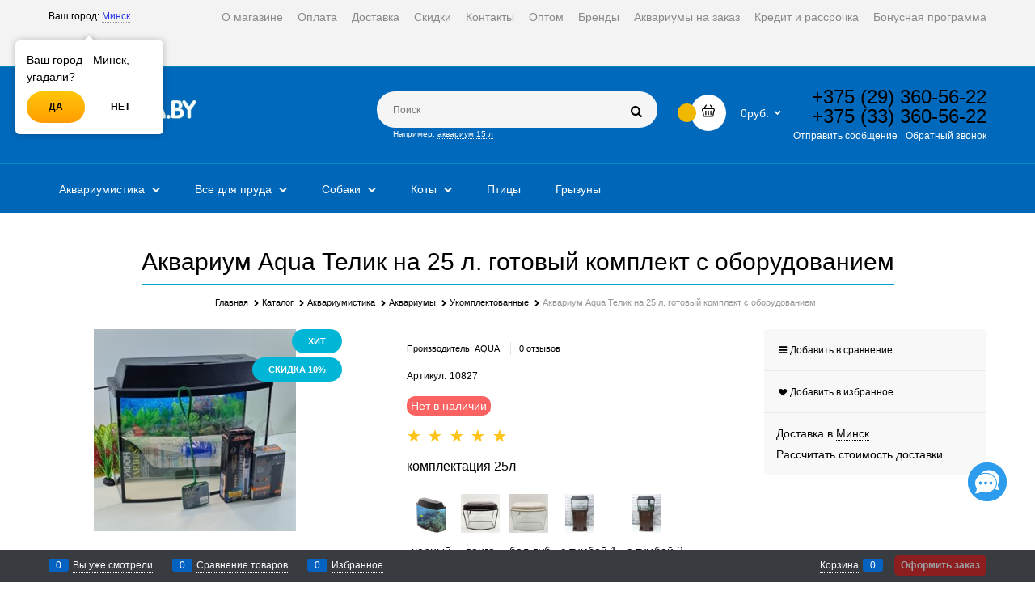

--- FILE ---
content_type: text/html; charset=utf-8
request_url: https://zooaqua.by/products/akvarium-aqua-telik-na-25-l-gotovyi-komplekt-s-oborudovaniem
body_size: 35956
content:

<!DOCTYPE html>
<html data-ng-strict-di data-ng-app="app" lang="ru" data-ng-controller="ProductCtrl as product" >
<head>
    
    
    <meta http-equiv="Content-Type" content="text/html; charset=utf-8" />
    <meta name="generator" content="AdVantShop.NET">
    <meta name="advid" content="e0ecb66b">
    <meta name="advtpl" content="diamond">
    <meta name="format-detection" content="telePhone=no">
    <title>Аквариум Aqua Телик на 25 л. готовый комплект с оборудованием 10827 купить с доставкой, цена, фото</title>
    <base href="https://zooaqua.by/" />
    <meta name="Description" content="Купить Аквариум Aqua Телик на 25 л. готовый комплект с оборудованием 10827 в Минске с доставкой по РБ (Брест, Гродно, Гомель, Могилев, Витебск). ✅ Характеристики, описание, фото, отзывы." />
    
    
    <link rel="canonical" href="https://zooaqua.by/products/akvarium-aqua-telik-na-25-l-gotovyi-komplekt-s-oborudovaniem" />
    


    <script>

    
   !function(){"use strict";window.matchMedia("(max-width: 768px), (max-device-width: 768px)").addListener(function(e){!void(!0===e.matches?document.documentElement.classList.add('mobile-redirect-panel'):document.documentElement.classList.remove('mobile-redirect-panel'))})}();
    </script>
<meta property="og:site_name" content="zooaqua.by" />
<meta property="og:title" content="Аквариум Aqua Телик на 25 л. готовый комплект с оборудованием 10827 купить с доставкой, цена, фото" />
<meta property="og:url" content="https://zooaqua.by/products/akvarium-aqua-telik-na-25-l-gotovyi-komplekt-s-oborudovaniem" />
<meta property="og:description" content="Купить Аквариум Aqua Телик на 25 л. готовый комплект с оборудованием 10827 в Минске с доставкой по РБ (Брест, Гродно, Гомель, Могилев, Витебск). ✅ Характеристики, описание, фото, отзывы." />
<meta property="og:type" content="product" />
    <meta property="og:image" content="https://zooaqua.by/pictures/product/middle/28357_middle.jpg" />

<meta name="yandex-verification" content="12de7cfe9149dde8" /> <meta name="google-site-verification" content="lVzC1bN9Ts9Oq-5MtNEPgil4-deIRz_GRoB2XoCGPbI" /> <meta name="google-site-verification" content="4K91WABRCjHhR8IOOpuE_FMp-4TkdrI6m8PJyY3dfEs" />
<link rel="preload" as="font" href="fonts/advantshopfonts/advantshopfonts.woff2" type="font/woff2" crossorigin>


    <style>
        /*fonts css*/
          @font-face{font-family:advantshopfonts;src:url('fonts/advantshopfonts/advantshopfonts.woff2') format('woff2');font-weight:normal;font-style:normal;font-display:swap}@font-face{font-family:AstakhovDished;src:url('fonts/AstakhovDished/AstakhovDished.woff2') format('woff2');font-weight:400;font-style:normal;font-stretch:normal;font-display:swap}@font-face{font-family:Dobrozrachniy;src:url('fonts/Dobrozrachniy/Dobrozrachniy-Regular.woff2') format('woff2');font-weight:400;font-style:normal;font-stretch:normal;font-display:swap}@font-face{font-family:'Fakedes Outline';src:url('fonts/Fakedes_Outline/FakedesOutline.woff2') format('woff2');font-weight:400;font-style:normal;font-stretch:normal;font-display:swap}@font-face{font-family:'Jazz Ball';src:url('fonts/JazzBall/JazzBall.woff2') format('woff2');font-weight:400;font-style:normal;font-stretch:normal;font-display:swap}@font-face{font-family:Krabuler;src:url('fonts/Krabuler/RFKrabuler-Regular.woff2') format('woff2');font-weight:400;font-style:normal;font-stretch:normal;font-display:swap}@font-face{font-family:'Kurica Lapoi 1.3';src:url('fonts/KuricaLapoi1.3/KuricaLapoi1.3.woff2') format('woff2');font-weight:400;font-style:normal;font-stretch:normal;font-display:swap}@font-face{font-family:Pelmeshka;src:url('fonts/Pelmeshka/Pelmeshka.woff2') format('woff2');font-weight:400;font-style:normal;font-stretch:normal;font-display:swap}@font-face{font-family:AstakhovDished;src:url('fonts/AstakhovDished/AstakhovDished.woff2') format('woff2');font-weight:400;font-style:normal;font-stretch:normal;font-display:swap}@font-face{font-family:Dobrozrachniy;src:url('fonts/Dobrozrachniy/Dobrozrachniy-Regular.woff2') format('woff2');font-weight:400;font-style:normal;font-stretch:normal;font-display:swap}@font-face{font-family:'Fakedes Outline';src:url('fonts/Fakedes_Outline/FakedesOutline.woff2') format('woff2');font-weight:400;font-style:normal;font-stretch:normal;font-display:swap}@font-face{font-family:'Jazz Ball';src:url('fonts/JazzBall/JazzBall.woff2') format('woff2');font-weight:400;font-style:normal;font-stretch:normal;font-display:swap}@font-face{font-family:Krabuler;src:url('fonts/Krabuler/RFKrabuler-Regular.woff2') format('woff2');font-weight:400;font-style:normal;font-stretch:normal;font-display:swap}@font-face{font-family:'Kurica Lapoi 1.3';src:url('fonts/KuricaLapoi1.3/KuricaLapoi1.3.woff2') format('woff2');font-weight:400;font-style:normal;font-stretch:normal;font-display:swap}@font-face{font-family:Pelmeshka;src:url('fonts/Pelmeshka/Pelmeshka.woff2') format('woff2');font-weight:400;font-style:normal;font-stretch:normal;font-display:swap}@font-face{font-family:Rubik;src:url('fonts/Rubik/Rubik-Regular.woff2') format('woff2');font-weight:normal;font-style:normal;font-display:swap}@font-face{font-family:'Bebas Neue';src:url('fonts/BebasNeue/BebasNeue.woff2') format('woff2');font-weight:normal;font-style:normal;font-display:swap}@font-face{font-family:TexGyreAdventor;src:url('fonts/TexGyreAdventor/TexGyreAdventor-Regular.woff2') format('woff2');font-weight:normal;font-style:normal;font-display:swap}@font-face{font-family:TexGyreAdventor;src:url('fonts/TexGyreAdventor/TexGyreAdventor-Bold.woff2') format('woff2');font-weight:bold;font-style:normal;font-display:swap}@font-face{font-family:HelveticaNeueCyr;src:url('fonts/HelveticaNeueCyr/HelveticaNeueCyr-Light.woff2') format('woff2');font-weight:300;font-style:normal;font-display:swap}@font-face{font-family:HelveticaNeueCyr;src:url('fonts/HelveticaNeueCyr/HelveticaNeueCyr.woff2') format('woff2');font-weight:normal;font-style:normal;font-display:swap}@font-face{font-family:HelveticaNeueCyr;src:url('fonts/HelveticaNeueCyr/HelveticaNeueCyr-Medium.woff2') format('woff2');font-weight:500;font-style:normal;font-display:swap}@font-face{font-family:HelveticaNeueCyr;src:url('fonts/HelveticaNeueCyr/HelveticaNeueCyr-Bold.woff2') format('woff2');font-weight:600;font-style:normal;font-display:swap}@font-face{font-family:MuseoSansCyrl;src:url('fonts/MuseoSansCyrl/MuseoSansCyrl.woff2') format('woff2');font-weight:normal;font-style:normal;font-display:swap}@font-face{font-family:Oswald;src:url('fonts/Oswald/Oswald-Bold.woff2') format('woff2');font-weight:bold;font-style:normal;font-display:swap}@font-face{font-family:Oswald;src:url('fonts/Oswald/Oswald-SemiBold.woff2') format('woff2');font-weight:600;font-style:normal;font-display:swap}@font-face{font-family:Oswald;src:url('fonts/Oswald/Oswald-Light.woff2') format('woff2');font-weight:300;font-style:normal;font-display:swap}@font-face{font-family:Oswald;src:url('fonts/Oswald/Oswald-Regular.woff2') format('woff2');font-weight:normal;font-style:normal;font-display:swap}@font-face{font-family:OpenSans;src:url('fonts/OpenSans/OpenSans-Regular.woff2') format('woff2');font-weight:400;font-display:swap}@font-face{font-family:OpenSans;src:url('fonts/OpenSans/OpenSans-Bold.woff2') format('woff2');font-weight:700;font-display:swap}@font-face{font-family:OpenSans;src:url('fonts/OpenSans/OpenSans-ExtraBold.woff2') format('woff2');font-weight:900;font-display:swap}@font-face{font-family:OpenSans;src:url('fonts/OpenSans/OpenSans-Light.woff2') format('woff2');font-weight:300;font-display:swap}@font-face{font-family:OpenSans;src:url('fonts/OpenSans/OpenSans-Italic.woff2') format('woff2');font-style:italic;font-display:swap}@font-face{font-family:OpenSans;src:url('fonts/OpenSans/OpenSans-SemiBold.woff2') format('woff2');font-weight:600;font-display:swap}@font-face{font-family:Roboto;src:url('fonts/Roboto/Roboto-Light.woff2') format('woff2');font-weight:300;font-style:normal;font-display:swap}@font-face{font-family:Roboto;src:url('fonts/Roboto/Roboto-Regular.woff2') format('woff2');font-weight:400;font-style:normal;font-display:swap}@font-face{font-family:Roboto;src:url('fonts/Roboto/Roboto-Medium.woff2') format('woff2');font-weight:500;font-style:normal;font-display:swap}@font-face{font-family:Roboto;src:url('fonts/Roboto/Roboto-Bold.woff2') format('woff2');font-weight:700;font-style:normal;font-display:swap}@font-face{font-family:GothamPro;src:url('fonts/GothamPro/GothamPro.woff2') format('woff2');font-weight:normal;font-style:normal;font-display:swap}@font-face{font-family:GothamPro;src:url('fonts/GothamPro/GothamPro-Bold.woff2') format('woff2');font-weight:bold;font-style:normal;font-display:swap}@font-face{font-family:GothamPro;src:url('fonts/GothamPro/GothamPro-Light.woff2') format('woff2');font-weight:300;font-style:normal;font-display:swap}@font-face{font-family:GothamPro;src:url('fonts/GothamPro/GothamPro-Medium.woff2') format('woff2');font-weight:500;font-style:normal;font-display:swap}@font-face{font-family:ClearSans;src:url('fonts/ClearSans/ClearSans-Light.woff2') format('woff2');font-weight:300;font-style:normal;font-stretch:normal;font-display:swap}@font-face{font-family:ClearSans;src:url('fonts/ClearSans/ClearSans-Regular.woff2') format('woff2');font-weight:400;font-style:normal;font-stretch:normal;font-display:swap}@font-face{font-family:ClearSans;src:url('fonts/ClearSans/ClearSans-Medium.woff2') format('woff2');font-weight:500;font-style:normal;font-stretch:normal;font-display:swap}@font-face{font-family:Circe;src:url('fonts/Circe/Circe.woff2') format('woff2');font-weight:400;font-style:normal;font-stretch:normal;font-display:swap}
    </style>






<style>
    /*critical css*/
    [ng\:cloak], [ng-cloak], [data-ng-cloak], [x-ng-cloak], .ng-cloak, .x-ng-cloak, .ng-hide:not(.ng-hide-animate) {display: none !important;}ng\:form {display: block;}.ng-animate-shim {visibility: hidden;}.ng-anchor {position: absolute;}.container-fluid{box-sizing:border-box;margin-right:auto;margin-left:auto}.row{box-sizing:border-box;display:flex;flex-flow:row wrap;margin-right:-.625rem;margin-left:-.625rem}.col-xs,.col-xs-12,.col-xs-3,.col-xs-5,.col-xs-6,.col-xs-9,.col-xs-slim{box-sizing:border-box;flex-shrink:0;padding-right:.625rem;padding-left:.625rem}.col-xs-12,.col-xs-3,.col-xs-5,.col-xs-6,.col-xs-9,.col-xs-slim{flex-grow:0}.col-xs,img{max-width:100%}.col-xs{flex-grow:1;flex-basis:0}.col-xs-slim{flex:0 0 auto;max-width:none}.col-xs-3{flex-basis:25%;max-width:25%}.col-xs-5{flex-basis:41.6667%;max-width:41.6667%}.col-xs-6{flex-basis:50%;max-width:50%}.col-xs-9{flex-basis:75%;max-width:75%}.col-xs-12{flex-basis:100%;max-width:100%}.center-xs{justify-content:center}.end-xs{justify-content:flex-end}.middle-xs{align-items:center}.between-xs{justify-content:space-between}.col-p-v{padding-top:.6rem;padding-bottom:.6rem}.container-fluid{padding-right:.625rem;padding-left:.625rem}html{line-height:1.15;text-size-adjust:100%;font-size:16px;overflow-y:scroll}body,label{position:relative}body{font-size:13px;line-height:1.5;font-family:OpenSans,sans-serif}main{display:block}h1{font-size:2em;font-size:1.875rem;font-weight:400;margin:0 0 1.25rem;line-height:1.2;text-align:center;margin:0!important}a{background-color:transparent;text-decoration:none}img{border-style:none;height:auto;width:auto;max-height:100%}button,input{line-height:1.15;margin:0;overflow:visible}button{text-transform:none}[type=button],button{appearance:button}[type=checkbox]{box-sizing:border-box;padding:0}[type=search]{appearance:textfield;outline-offset:-2px}[hidden]{display:none}html *{max-height:999999px}label{display:inline-block}body,figure{margin:0}button,input{color:inherit;font:inherit}p{padding:0;margin:0 0 1.0625rem}.container{max-width:73.75rem;min-width:60.625rem;position:relative;margin:0 auto;z-index:30}.site-menu-row{border-radius:.3125rem}.site-body,.site-body-aside,.site-footer,.site-head{position:relative}.site-head{z-index:31}.site-body{z-index:15}.site-body-inner{border-radius:.3125rem}.site-footer{z-index:10}.stretch-container{display:flex;min-height:100vh;flex-direction:column;overflow:hidden}.stretch-middle{flex:1 0 auto}.footer-container{max-width:73.75rem;min-width:60.625rem}.buy-one-ckick-very-top{z-index:1050}.footer-payment__list{display:flex;align-items:center;margin:0;padding:0;list-style-type:none}.footer-payment__item{margin-right:20px}.btn-small{padding:.59375rem .625rem}.btn-expander{width:100%}.btn[class*=" icon-"]::after{font-size:.875rem}.btn-link{border:0;background-color:transparent}.btn-big{padding:.8125rem}.h2{font-size:1.375rem;font-weight:400;margin:0 0 1rem;line-height:1.2}[class*=" icon-"]::after,[class^=icon-]::after{font-family:advantshopfonts,sans-serif;font-style:normal;font-weight:400;speak:none;display:inline-block;text-decoration:inherit;width:1em;line-height:1;text-align:center;opacity:1;font-variant:normal;text-transform:none}.icon-down-open-before::before{content:""}.icon-right-open-before::before{content:""}.icon-up-open-before::before{content:""}.icon-star-before::before{content:""}.icon-heart-after::after{content:""}.icon-bag-before::before{content:""}.icon-menu-after::after{content:""}.icon-search-before-abs::before,.icon-search-before::before{content:""}.icon-dot-3-before::before{content:""}.icon-cancel-after::after{content:""}.icon-vkontakte-before::before{content:""}.icon-instagram-before::before{content:""}.icon-bag-before::before,.icon-dot-3-before::before,.icon-down-open-before::before,.icon-instagram-before::before,.icon-right-open-before::before,.icon-search-before-abs::before,.icon-search-before::before,.icon-star-before::before,.icon-up-open-before::before,.icon-vkontakte-before::before{margin-right:.2em}.icon-cancel-after::after,.icon-heart-after::after,.icon-menu-after::after{margin-left:.2em}.icon-search-before-abs::before{position:absolute;top:50%;transform:translateY(-50%);left:0}.icon-no-margin::before{margin:0}.custom-input-native{opacity:0;position:absolute}input[type=number],input[type=password],input[type=search]{box-sizing:border-box;border-radius:5px;border:1px solid #e2e3e4;vertical-align:middle;width:100%;box-shadow:none}input[type=password],input[type=search]{appearance:none}input[type=number]{appearance:textfield}.input-big{font-size:1rem;padding:.8125rem}.input-small{font-size:.75rem;padding:.5625rem}.block{margin:0 0 2.5rem}.block-head{margin:0 0 1.25rem}.block-content{margin:0;font-size:.8125rem}.block-exuding{border-radius:.3125rem;margin-bottom:1.0625rem}.block-exuding-row{padding:.9375rem;border-bottom:.0625rem solid #e9e9e9}.block-exuding-row:last-child{border-bottom-width:0}.link-text-decoration-none{text-decoration:none}.link-dotted,.link-dotted-invert{text-decoration:none;border-bottom-style:dotted;border-bottom-width:1px}.link-dotted,.link-dotted-none{border-bottom-color:transparent}.social{border-radius:50%;height:30px;width:30px;display:inline-flex;justify-content:center;align-items:center;color:#fff;overflow:hidden;font-size:16px;margin:0 5px;text-decoration:none}.social::before{margin-right:0}.social:first-child{margin-left:0}.social--vkontakte{background-color:#3b4a5f}.social--vkontakte::before{width:auto}.social--instagram{background-color:#d10869}.site-head-search-input{margin-bottom:.5625rem;line-height:1}.site-head-phone-col{text-align:right}.site-head-phone-col p{margin:0;padding:0}.site-head-phone{font-size:1.5rem;margin-bottom:3px;line-height:1}.site-head-userid{font-size:.75rem}.site-head-logo-block{position:relative}.site-head-logo-link{display:block}.site-head-search-form{position:relative}.site-head-logo,.site-head-phone-col{margin-top:1.0625rem;margin-bottom:1.0625rem}.site-head-cart{margin-bottom:.4375rem}.site-head-search-btn,.site-head-search-input-wrap{position:relative}.static-block-email-header{font-size:.75rem}.menu-header{padding:0;margin:0-.4375rem .9375rem;top:.4375rem;position:relative;z-index:1}.menu-header-item{margin:0 .4375rem;display:inline-block;vertical-align:middle}.menu-general-wrap{flex-wrap:nowrap}.menu-general{padding:0;margin:0;list-style:none;white-space:nowrap;font-size:0;line-height:0}.menu-general-item{position:relative;display:inline-block;background-color:transparent;white-space:normal;line-height:1;font-size:.75rem;vertical-align:top}.menu-general-item::before{position:absolute;content:"";width:.125rem;vertical-align:middle;top:0;right:0;bottom:0;margin-right:-1px;background:linear-gradient(rgba(57,57,57,.39),rgba(57,57,57,.33) 17%,rgba(57,57,57,.12) 61%,rgba(57,57,57,.01) 96%,rgba(255,255,255,.01),rgba(255,255,255,0))0 0/.0625rem 100%no-repeat border-box border-box,linear-gradient(rgba(255,255,255,.14),rgba(255,255,255,.02) 72%,rgba(255,255,255,0)) 1px 0/.0625rem 100%no-repeat border-box border-box}.menu-general-item:first-child{border-top-left-radius:.3125rem;border-bottom-left-radius:.3125rem}.menu-general-item:last-child{border-top-right-radius:.3125rem;border-bottom-right-radius:.3125rem}.menu-general-root-link{font-size:.875rem;padding:.375rem .9375rem .5rem;display:inline-block;text-decoration:none;line-height:1}.menu-general-root-link::before{display:inline-block;vertical-align:middle;height:1.875rem;content:"";width:0}.menu-general-root-link:first-child{border-top-left-radius:.3125rem}.menu-general-root-link:last-child{border-top-right-radius:.3125rem}.menu-general-tile{padding:.375rem .9375rem .5rem}.menu-general-tile::after{content:"";display:inline-block;vertical-align:middle;width:0;height:1.875rem}.menu-general-tile::before{display:none}.menu-general-root-link-text{display:inline-block;vertical-align:middle}.price{line-height:1;display:inline-block}.price-current{display:block}.price-currency{white-space:pre}.price-currency,.price-number{display:inline-block}.toolbar-top{position:relative;z-index:5;background-color:rgba(243,243,243,.9);line-height:1.625}.toolbar-top-item{padding:.5625rem 0 .625rem;margin:0 .625rem;font-size:.75rem}.toolbar-top-link-alt{position:relative;margin:0 .4375rem}.toolbar-bottom-links .toolbar-bottom-block:first-child,.toolbar-top-link-alt:first-child{margin-left:0}.toolbar-top-link-alt:last-child{margin-right:0}.toolbar-top-item a.link-dotted-invert{border-bottom-color:#94969b}.site-footer-top-level-wrap{position:relative;z-index:10}.site-footer-top-level-inner{padding-top:3.125rem;padding-bottom:1.875rem}.footer-bottom-level-inner{padding-top:2.5rem;padding-bottom:2.5rem}.footer-gifts-item{margin-top:1.875rem}.footer-gifts-item:first-child{margin-top:3.3125rem}.footer-menu-link{vertical-align:middle}.footer-menu-head{font-size:1rem;margin:0 0 1.25rem}.footer-menu-list{padding:0;margin:0;list-style:none}.footer-menu-item{padding:0;margin:0 0 1.25rem;list-style:none;font-size:.75rem}.recently-list{padding:0;margin:0;display:none;list-style:none;min-width:21.875rem;position:absolute;left:50%;transform:translate(-50%);bottom:3.125rem;z-index:1;border-radius:.3125rem;box-shadow:rgba(0,0,0,.25)0 0 9px}.recently-list::before{content:"";display:inline-block;left:0;right:0;margin:0 auto;position:absolute;height:50px}.recently-list::after{bottom:-12.5px;background:#fff;box-shadow:rgba(0,0,0,.25)0 0 9px;width:25px;height:25px;transform:rotate(45deg);z-index:0}.recently-list::before{bottom:-25px;width:100%}.recently-list__container{max-height:21.25rem;padding-top:12.5px;padding-bottom:12.5px;position:relative;z-index:1}.recently-product-image-block{text-align:center;padding-right:.9375rem}.recently-product-name{font-size:.875rem;margin-bottom:.625rem}.recently-product-additional-block{display:table;font-size:.6875rem}.recently-product-price{display:table-row}.recently-product-price-text,.recently-product-price-value{display:table-cell;vertical-align:middle}.recently-product-price-text{padding-right:.625rem}.gift-block{display:inline-block;text-decoration:none}.gift-picture,.gift-picture::before{display:block;height:3.125rem;width:5rem}.gift-picture{margin-bottom:.625rem;border-radius:.3125rem;box-shadow:rgba(0,0,0,.25)0 0 9px;background:linear-gradient(#ff453c,#fe443b 12%,#e73e33 67%,#df3a31 98%,#e24a41)}.gift-picture::before{content:"";background:url([data-uri])}.toolbar-bottom{position:fixed;bottom:0;left:0;right:0;z-index:100;background-color:#383c40;height:2.5rem}.toolbar-bottom-garant{height:2.5rem}.toolbar-bottom-block,.toolbar-bottom-slim{position:relative;display:inline-block;vertical-align:middle}.toolbar-bottom-block{font-size:.75rem;padding:.625rem 0;margin:0 .625rem}.toolbar-bottom-count{border-radius:.1875rem;padding:.125rem .3125rem;text-align:center;min-width:.9375rem;vertical-align:middle;position:absolute;background-color:#0662c1;line-height:1;top:50%;transform:translateY(-50%)}.toolbar-bottom-count-left{right:100%;margin-right:.3125rem}.toolbar-bottom-count-right{left:100%;margin-left:.3125rem}.toolbar-bottom-link{position:relative;display:inline-block;border-bottom-color:#fff;color:#fff}.toolbar-bottom-link-with-icon-left{margin-left:1.875rem}.toolbar-bottom-link-with-icon-right{margin-right:1.875rem}.toolbar-bottom-align-right{text-align:right}.toolbar-bottom-garant{display:none}.toolbar-bottom+.toolbar-bottom-garant{display:block}.toolbar-bottom-btn-confirm{color:#fff;background:#e20000}.adv-modal-background{background:rgba(0,0,0,.5)}.adv-modal{z-index:999;align-items:center;justify-content:center;position:fixed;inset:0;white-space:nowrap;display:flex!important}.adv-modal .adv-modal-inner{position:relative;z-index:20;vertical-align:middle;text-align:left;white-space:normal;box-shadow:rgba(0,0,0,.5)0 0 15px;max-width:80vw;max-height:var(--min-full-height, 100vh);display:inline-flex;flex-direction:column}.adv-modal .modal-header{padding:10px;border-bottom-width:1px;border-bottom-style:solid;font-size:1.75rem;line-height:1}.adv-modal .modal-content{overflow:auto;padding:10px;vertical-align:middle}.adv-modal .adv-modal-close{position:absolute;top:0;right:0;display:block;overflow:hidden;border-bottom:0;font-size:0;z-index:1}.adv-close-outside{left:100%;margin-left:5px;top:0}.adv-modal .adv-modal-inner{border-radius:.3125rem;background-color:#fff}.adv-modal .modal-header{border-bottom-color:#ccc}.adv-modal .adv-modal-close{color:#fff;width:30px;height:30px}.adv-modal .adv-modal-close::after{font-size:30px;position:absolute;top:0;right:0;text-shadow:rgba(0,0,0,.5)0 0 9px}.cart-mini,.cart-mini-main-link{display:inline-block;position:relative}.cart-mini{vertical-align:middle;font-size:.75rem}.cart-mini-main-link{padding:.3125rem .625rem .3125rem .375rem;text-decoration:none;z-index:20;border-radius:.3125rem}.cart-mini-main-link::before{font-size:.875rem}.compare-control{font-size:.75rem}.compare-checkbox~.custom-input-text .compare-text-not-added{display:inline}.compare-checkbox~.custom-input-text .compare-text-added{display:none}.harmonica{overflow:hidden;transform:translateZ(0)}.harmonica-tile-dots{z-index:20;position:relative}.harmonica-tile-inner{display:inline-block}.adv-popover{box-shadow:rgba(0,0,0,.25)0 0 9px;border-radius:.3125rem;top:0;left:0;background:#fff;z-index:700;position:absolute}.adv-popover-content{padding:14px}.adv-popover-tile{position:absolute;overflow:hidden}.adv-popover-tile__figure{display:inline-block;background-color:#fff;transform:rotate(45deg);position:relative;height:.625rem;width:.625rem;box-shadow:rgba(0,0,0,.25)0 0 9px}.spinbox-less,.spinbox-more{display:block;line-height:1;padding:.125rem .3125rem;background-color:transparent;border:0}.spinbox-input{appearance:textfield}.spinbox-input-wrap{padding-right:0}.spinbox-block{flex-wrap:nowrap}.scroll-to-top{position:fixed;left:0;display:none;height:100%;background:rgba(243,243,243,.9);width:40px;top:0;z-index:20}.scroll-to-top .to-top-icon{position:absolute;bottom:40px;height:40px;width:40px;text-align:center}.wishlist-control{font-size:.75rem}.wishlist-checkbox~.custom-input-text .wishlist-text-not-added{display:inline}.wishlist-checkbox~.custom-input-text .wishlist-text-added{display:none}.clear::before{content:"";display:table}.clear::after{clear:both}.rel{position:relative}.big-z,div[data-container-limit=menuGeneral]{z-index:100}.text-floating{overflow-wrap:break-word;word-break:keep-all;line-break:normal;hyphens:none}.text-static{overflow-wrap:normal;word-break:normal;line-break:auto;hyphens:manual}.text-align-left{text-align:left}.flex{display:flex}.m-l-xs{margin-left:5px}.vertical-interval-middle{margin-top:.625rem;margin-bottom:.625rem}.block,.breadcrumbs__item::before{display:block}#theme-container{position:absolute;left:0;top:0;min-width:940px;width:100%;z-index:0}.theme-left,.theme-right{position:absolute;left:50%}.breadcrumbs{font-size:16px;padding-bottom:0}.breadcrumbs__inner{display:flex;align-content:center;flex-wrap:nowrap;overflow-x:auto;padding-bottom:.6667em;box-sizing:border-box;white-space:nowrap;line-height:1}.breadcrumbs--desktop{font-size:11px;margin-bottom:20px}.breadcrumbs--desktop .breadcrumbs__item{display:inline-block}.breadcrumbs--desktop .breadcrumbs__item::before{display:inline-block;font-size:9px;line-height:1;margin-right:0}.breadcrumbs__item{vertical-align:middle;display:flex;align-items:center;color:#000;margin-right:5px}.breadcrumbs__item:first-child::before{display:none}.carousel{position:relative;box-sizing:border-box;transform:translateZ(0)}.carousel-inner{overflow:hidden;position:relative}.rating{display:inline-block;padding:0;margin:0;list-style:none;font-size:1.125rem;line-height:1;direction:rtl}.rating-item,.zoomer{display:inline-block;vertical-align:middle}.rating-item{padding:0;margin:0;color:#d1d1d1;line-height:1}.zoomer{position:relative}.zoomer-window{position:absolute;background-repeat:no-repeat;background-color:#fff;z-index:5}.zoomer-window-title{position:absolute;color:#fff;top:0;left:0;right:0;background:rgba(0,0,0,.5);text-align:center;white-space:normal;padding:.3125rem}.adv-modal .adv-modal-inner.buy-one-click-dialog,.buy-one-click-dialog{min-width:35vw;max-width:35vw}.buy-one-click-buttons{text-align:right;margin-top:.625rem}.gallery-block{padding-right:3.75rem}.gallery-picture-link{max-width:100%}.gallery-picture{text-align:center;white-space:nowrap;position:relative;display:flex;align-items:center;justify-content:center}.gallery-picture-obj{display:inline-block;vertical-align:middle}.details-additional-graphics{margin:2.5rem 2.5rem 1rem}.gallery-zoom{position:relative;padding-left:1.25rem;font-size:.6875rem}.gallery-photos-item{white-space:nowrap;border:1px solid transparent;border-radius:.3125rem;padding:.625rem;display:flex;position:relative;justify-content:center;align-items:center;margin:auto}.gallery-picture-labels{position:absolute;right:0;top:0;z-index:0}.gallery-photos-slider-list-vertical{height:100%}.details-block{margin-bottom:1.875rem;border-radius:.3125rem}.details-payment{border-style:solid;border-width:.0625rem 0;padding:7px 0}.details-payment .price{margin-bottom:.3125rem;display:block}.details-payment .price-current{font-size:1.625rem}.details-payment-block .btn,.details-payment-price{white-space:nowrap}.details-payment-item{padding-left:.625rem}.details-payment-inline{display:inline-block;margin-bottom:.3125rem;vertical-align:top}.availability{display:inline-block;vertical-align:middle;border-radius:.1875rem;color:#fff;padding:.3125rem;line-height:1}.available{background-color:#b1cd03}.details-payment-block{display:flex;flex-wrap:wrap}.details-payment-cell{margin-top:7px;margin-bottom:7px}.details-carousel-item-vertical{border:.0625rem solid transparent;vertical-align:middle;box-sizing:border-box;text-align:center;display:block}.modal .details-modal-preview{width:100%;height:calc(100% - 90px);display:inline-flex;flex-direction:column}.modal .details-modal-preview .modal-content{overflow-y:visible;position:relative;max-height:100%;flex-grow:1}.details-buy-one-click{line-height:1}.details-tabs{margin-top:.9375rem}.details-preview-block{font-size:0;line-height:0}.details-preview-block .zoomer-window-title{line-height:1;font-size:12px}.details-preview-block .zoomer-inner~.zoomer-window .zoomer-window-title{top:auto;bottom:0}.details-modal-preview-block{display:flex;flex-direction:row;height:100%}.details-modal-preview-cell{vertical-align:top}.details-modal-preview-cell-photo{width:100%;vertical-align:middle;align-self:center}.details-modal-carousel{padding:1.625rem 0;height:auto!important}.details-spinbox-block{width:5rem}.top-shipping-row{margin-bottom:5px}.details-param-name,.details-param-value{display:inline;font-size:.75rem}.details-photos__right{margin:0 10px}.details-row{margin-top:.9375rem}.details-row__amount-table{margin-top:20px;margin-bottom:20px}.products-view-block{font-size:.75rem;line-height:1.5;box-sizing:border-box;flex:0 0 auto}.products-view-item{box-sizing:border-box;display:flex;flex-flow:row wrap;border-radius:.3125rem;position:relative}.products-view-pictures{box-sizing:border-box;text-align:center;position:relative;white-space:nowrap}.products-view-info{box-sizing:border-box}.products-view{margin-bottom:1.875rem}.products-view .price-current{font-size:1.1875rem}.products-view-picture{display:inline-block;vertical-align:middle}.products-view-picture-link{display:flex;align-items:center;justify-content:center;position:relative}.products-view-picture-link img{white-space:normal}.products-view-quickview{display:none;opacity:.8}.products-view-meta{font-size:.6875rem;margin-bottom:2px}.products-view-meta-list{padding:0;margin:0;list-style:none;display:block}.products-view-meta-sku-review-count-wrap{width:100%;display:flex;overflow:hidden;flex-wrap:wrap}.products-view-meta-item{padding:0 .625rem;margin:0;border-style:solid;border-width:0 0 0 1px;display:inline-block;vertical-align:middle;box-sizing:border-box}.products-view-meta-item:first-child{padding-left:0;border-left:0}.products-view-price{text-align:left}.products-view-price .price{display:inline-block;vertical-align:middle}.products-view-rating{margin-top:.3125rem}.products-view-tile{margin-top:-.625rem;margin-left:-.625rem;margin-right:-.625rem}.products-view-tile .products-view-block{padding:.625rem}.products-view-tile .products-view-picture-link{width:100%}.products-view-tile .products-view-item{padding-bottom:.9375rem;white-space:normal;flex-direction:column;height:100%;padding-left:0!important}.products-view-tile .products-view-meta{text-align:center;color:#a5a8af}.products-view-tile .products-view-info{width:100%;flex-grow:1;display:flex;flex-direction:column}.products-view-tile .products-view-name{margin:1.5625rem .625rem 0;text-align:center;flex-grow:1}.products-view-name-link{-webkit-line-clamp:var(--products-view-name-line-count, 3);-webkit-box-orient:vertical;overflow:hidden;display:-webkit-box}.products-view-tile .products-view-price{height:3.875rem;white-space:nowrap;padding:0 .3125rem .3125rem 0}.products-view-tile .products-view-price::before{content:"";display:inline-block;vertical-align:middle;height:100%;font-size:0;line-height:0}.products-view-tile .products-view-price-block{padding:.3125rem .625rem 0;box-sizing:border-box}.products-view-tile .products-view-buttons-cell,.products-view-tile .products-view-price{display:inline-block;vertical-align:middle}.products-view-tile .products-view-buttons-cell{white-space:nowrap}.products-view-tile .products-view-buttons{padding-bottom:.3125rem}.products-view-tile .products-view-rating{text-align:center}.products-view-tile .products-view-footer-additional{border-width:1px 0 0;border-style:solid;margin-top:.625rem;padding:.9375rem .625rem 0;box-sizing:border-box}.products-view-tile .products-view-pictures{padding:1.5625rem .625rem 0;margin:0 auto;width:100%!important}.products-view-photos-count{width:1.25rem;color:#fff;position:absolute;text-align:center;line-height:1;padding:.125rem;border-radius:.125rem;box-sizing:border-box;font-size:.625rem;left:.625rem;bottom:0}.products-view-photos-count::before{content:"";display:block;position:absolute;width:50%;height:.1875rem;background:inherit;bottom:100%;left:50%;transform:translate(-50%);border-radius:.125rem .125rem 0 0}.product-view-carousel-list{padding:0;box-sizing:border-box;flex-wrap:nowrap;display:flex;overflow:hidden;visibility:hidden}.product-view-carousel-list .price-current{font-size:1.125rem}.product-view-carousel-list-horizontal{flex-direction:row}.tabs-headers{padding:0;margin:0;list-style:none}.menu-general-item::before,.tab-content{display:none}.tabs-header-item-link{display:block;line-height:1}.tabs-horizontal .tabs-header-item-link{font-size:1.375rem}.tabs-horizontal .tabs-header-item{padding:.9375rem 1.25rem;border:.0625rem solid transparent;border-radius:.3125rem;float:left;margin-right:10px}.tabs-horizontal .tabs-content{padding:.9375rem 1.25rem;font-size:.875rem}.shipping-variants{padding:0;margin:0;list-style:none;display:table;width:100%;box-sizing:border-box}.shipping-variants-row{display:table-row}.shipping-variants-cell{display:table-cell;vertical-align:middle}.shipping-variants-name{padding:.3125rem .3125rem .3125rem 0}.shipping-variants-value{padding:.3125rem 0 .3125rem .3125rem;width:4.0625rem}.site-body-aside{padding-top:0;padding-bottom:0}.site-body-inner{border-radius:0}.menu-block-wrap{position:relative;z-index:31}.site-menu-row{background-image:none}.page-title-row{margin-top:2rem;margin-bottom:1rem}.page-title-row .page-title{display:inline-block;padding-bottom:9px;margin-bottom:0}.breads,.page-title-row{text-align:center}.site-footer-wrap{margin-top:20px}.products-view-colors-empty{margin:-1px 0}.copyright-block{color:#fff}.page-title{text-align:center}.breadcrumbs__inner{justify-content:center}.site-menu-row{border-radius:0}.btn{display:inline-block;vertical-align:middle;text-decoration:none;border:0;text-align:center;border-radius:1.875rem;line-height:1.3;box-sizing:border-box;text-transform:uppercase}.btn-big{font-weight:700;font-size:.9375rem;padding-left:1.7rem;padding-right:1.7rem}.btn-middle{padding:.75rem 1.7rem}.btn-middle,.btn-small,.btn-xsmall{font-weight:700;font-size:.75rem}.btn-small{padding-left:1.7rem;padding-right:1.7rem}.btn-xsmall{padding:.75rem 1.7rem}input[type=search].site-head-search-input{border:0;border-radius:25px;padding:16px 45px 15px 20px;background-color:#f5f5f5;color:gray;font-size:12px}.details-row .block-head{text-align:center;margin:0}.details-row .block-head .h2{display:inline-block;font-size:20px;padding-bottom:9px;margin:0}.details-row.details-availability .availability{border-radius:10px}.details-payment .details-payment-block{text-align:center}.site-head-search-input{margin-bottom:0}.site-head-search-btn .icon-search-block{display:inline-block;color:#000}.site-head-search-btn-wrap{position:absolute;width:50px;height:100%;right:10px;top:0}.site-head-search-btn{box-sizing:border-box;border-radius:25px;background:0 0;padding:15px!important}.search-block-topmenu{display:inline-block;margin-right:19px;width:347px}.site-head-cart,.site-head-phone-wrap{vertical-align:middle;display:inline-block}.site-head-cart{margin-left:22px;margin-right:15px}.site-head-userid,.static-block-email-header a,.toolbar-top-item a{color:#fff}.site-head-phone{color:#fff;font-size:24px;font-weight:400}.site-head-logo,.site-head-phone-col{margin-top:25px;margin-bottom:25px}.menu-header-link{text-decoration:none;color:#fff}.menu-general-root-link{padding-top:16px;padding-bottom:15px}.menu-general-item{font-size:13px;color:#232323}.menu-general-item:last-child{vertical-align:middle}.harmonica-tile-inner{padding-top:16px;padding-bottom:15px}.menu-general-item:not(.cs-selected):first-child .menu-general-root-link{padding-left:0}.menu-general-item:first-child{border-radius:0!important}.menu-general-item:last-child{border-radius:0!important}.toolbar-top-link-alt{color:#fff}.toolbar-top-item{padding:11px 0;color:#fff}.products-view-tile{margin:1px 0 0}.products-view-tile .products-view-block{padding:0;border:1px solid #e5e5e5;margin-right:-1px}.products-view-tile .products-view-item{border:0}.products-view-buy{padding-left:1.7rem}.products-view-item{border-radius:0;border:0}.products-view-name{font-size:13px;color:#232323}.products-view-price .price,.products-view-tile .products-view-price{text-align:center}.products-view-tile .products-view-price{padding-right:0}.products-view-tile .price-current{display:inline-block}.price-currency,.price-number{font-size:15px;font-weight:700}.details-payment-block .price-currency,.details-payment-block .price-number{font-size:35px}.products-view-item.text-static.js-products-view-item{position:relative;height:100%}.products-view-tile .products-view-block{margin-top:-1px}.products-view-tile .products-view-price-block{display:flex;align-items:center;justify-content:space-between;flex-wrap:wrap}.products-view-tile .products-view-price-block::after{content:none}.products-view.products-view-tile{margin-bottom:1rem}.tabs.tabs-horizontal .tabs-header-item{border:0;border-radius:0;padding-left:0;padding-right:0;margin-right:25px}.tabs:not(.tabs-vertical) .tabs-headers{display:flex;justify-content:center}.tabs .tabs-header-item-link{border:0}.tabs-headers .tabs-header-active{border-bottom:2px solid #00a3cc!important}.footer-menu-head{display:inline-block;font-size:20px;padding-bottom:9px;font-weight:400;color:#fff;margin-bottom:20px}.footer-menu-item{margin-bottom:15px}.footer-menu-link{color:#999;font-size:13px}.footer-bottom-level,.site-footer-top-level{background-color:#333}.toolbar-bottom .toolbar-bottom-btn-confirm{padding:.3125rem .5rem;border-radius:.3125rem;text-transform:none}.site-head-search-btn-text{display:none}.cart-mini-main-link{padding:12px 14px;border:0;border-radius:50%}.cart-mini__count{position:absolute;right:85%;top:11px;display:inline-block;border-radius:50%;min-width:23px;height:23px;box-sizing:border-box;text-align:center;padding:4px 3px;font-size:10px}.cart-mini__price-total{position:relative;display:inline-block;padding:0 15px;font-size:14px;color:#fff}.cart-mini__price-total::after{content:"";position:absolute;top:50%;right:0;font-family:advantshopfonts;transform:translateY(-8px);font-size:9px}

    /*color scheme*/
    .cs-t-1{color:#000}.mobile-version .cs-t-1--mobile{color:#000}.cs-t-2{color:#e2e3e4}.mobile-version .cs-t-2--mobile{color:#e2e3e4}.cs-t-3{color:#94969b}.mobile-version .cs-t-3--mobile{color:#94969b}.cs-t-4{color:#000}.mobile-version .cs-t-4--mobile{color:#000}.cs-t-5{color:#26282b}.mobile-version .cs-t-5--mobile{color:#26282b}.cs-t-6{color:#00b6d7}.mobile-version .cs-t-6--mobile{color:#00b6d7}.cs-t-7{color:#bfc0c1}.mobile-version .cs-t-7--mobile{color:#bfc0c1}.cs-t-8{color:#000}.mobile-version .cs-t-8--mobile{color:#000}a,.link{color:#26282b}a:hover,.link:hover{color:#00b6d7}a:active,.link:active{color:#00ccf1}.cs-l-1,.cs-l-d-1{color:#26282b}.cs-l-1:hover,.cs-l-d-1:hover{color:#00b6d7}.cs-l-1:active,.cs-l-d-1:active{color:#00ccf1}.cs-l-1.cs-selected,.cs-l-d-1.cs-selected{color:#00b6d7}.cs-l-d-1,.cs-l-ds-1{border-bottom-color:#26282b}.cs-l-d-1:hover,.cs-l-ds-1:hover{border-bottom-color:#00b6d7}.cs-l-d-1:active,.cs-l-ds-1:active{border-bottom-color:#00ccf1}.cs-l-2,.cs-l-d-2{color:#000}.cs-l-2:hover,.cs-l-d-2:hover{color:#00b6d7}.cs-l-2:active,.cs-l-d-2:active{color:#00a0be}.cs-l-2.cs-selected,.cs-l-d-2.cs-selected{color:#00b6d7}.cs-l-d-2,.cs-l-ds-2{border-bottom-color:#000}.cs-l-d-2:hover,.cs-l-ds-2:hover{border-bottom-color:#00b6d7}.cs-l-d-2:active,.cs-l-ds-2:active{border-bottom-color:#00a0be}.cs-l-3,.cs-l-d-3{color:#94969b}.cs-l-3:hover,.cs-l-d-3:hover{color:#00b6d7}.cs-l-3:active,.cs-l-d-3:active{color:#00b6d7,5%}.cs-l-3.cs-selected,.cs-l-d-3.cs-selected{color:#00b6d7}.cs-l-d-3,.cs-l-ds-3{border-bottom-color:#94969b}.cs-l-d-3:hover,.cs-l-ds-3:hover{border-bottom-color:#00b6d7}.cs-l-d-3:active,.cs-l-ds-3:active{border-bottom-color:#00b6d7,5%}.cs-l-4,.cs-l-d-4{color:#fff}.cs-l-4:hover,.cs-l-d-4:hover{color:#fff}.cs-l-4:active,.cs-l-d-4:active{color:#fff}.cs-l-4.cs-selected,.cs-l-d-4.cs-selected{color:selected #fff}.cs-l-d-4,.cs-l-ds-4{border-bottom-color:#fff}.cs-l-d-4:hover,.cs-l-ds-4:hover{border-bottom-color:#fff}.cs-l-d-4:active,.cs-l-ds-4:active{border-bottom-color:#fff}.cs-l-d-4.cs-selected,.cs-l-ds-4.cs-selected{color:selected #fff}.cs-l-5,.cs-l-d-5{color:#e20000}.cs-l-5:hover,.cs-l-d-5:hover{color:#fc0000}.cs-l-5:active,.cs-l-d-5:active{color:#c90000}.cs-l-5.cs-selected,.cs-l-d-5.cs-selected{color:#fc0000}.cs-l-d-5,.cs-l-ds-5{border-bottom-color:#e20000}.cs-l-d-5:hover,.cs-l-ds-5:hover{border-bottom-color:#fc0000}.cs-l-d-5:active,.cs-l-ds-5:active{border-bottom-color:#c90000}.cs-l-6,.cs-l-d-6{color:#00b6d7}.cs-l-6:hover,.cs-l-d-6:hover{color:#000}.cs-l-6:active,.cs-l-d-6:active{color:#000}.cs-l-6.cs-selected,.cs-l-d-6.cs-selected{color:#000}.cs-l-d-6,.cs-l-ds-6{border-bottom-color:#00b6d7}.cs-l-d-6:hover,.cs-l-ds-6:hover{border-bottom-color:#000}.cs-l-d-6:active,.cs-l-ds-6:active{border-bottom-color:#000}.cs-l-d-6.cs-selected,.cs-l-ds-6.cs-selected{color:#000}.cs-bg-1{background-color:#00b6d7}.cs-bg-i-1{background-color:#00b6d7}.cs-bg-i-1:hover{background-color:#00ccf1}.cs-bg-i-1:active{background-color:#00a0be}.cs-bg-i-1.cs-selected{background-color:#00a0be}.mobile-version .cs-bg-1--mobile{background-color:#00b6d7}.mobile-version .cs-bg-i-1--mobile{background-color:#00b6d7}.mobile-version .cs-bg-i-1--mobile:hover{background-color:#00ccf1}.mobile-version .cs-bg-i-1--mobile:active{background-color:#00a0be}.mobile-version .cs-bg-i-1--mobile.cs-selected--mobile{background-color:#00a0be}.cs-bg-2{background-color:#f8b643}.cs-bg-i-2{background-color:#f8b643}.cs-bg-i-2:hover{background-color:#f9c05c}.cs-bg-i-2:active{background-color:#f7ac2a}.cs-bg-i-2.cs-selected{background-color:#f7ac2a}.mobile-version .cs-bg-2--mobile{background-color:#f8b643}.mobile-version .cs-bg-i-2--mobile{background-color:#f8b643}.mobile-version .cs-bg-i-2--mobile:hover{background-color:#f9c05c}.mobile-version .cs-bg-i-2--mobile:active{background-color:#f7ac2a}.mobile-version .cs-bg-i-2--mobile.cs-selected--mobile{background-color:#f7ac2a}.cs-bg-3{background-color:#f3f3f3}.cs-bg-i-3{background-color:#f3f3f3}.cs-bg-i-3:hover{background-color:#fff}.cs-bg-i-3:active{background-color:#e6e6e6}.cs-bg-i-3.cs-selected{background-color:#e6e6e6}.mobile-version .cs-bg-3--mobile{background-color:#f3f3f3}.mobile-version .cs-bg-i-3--mobile{background-color:#f3f3f3}.mobile-version .cs-bg-i-3--mobile:hover{background-color:#fff}.mobile-version .cs-bg-i-3--mobile:active{background-color:#e6e6e6}.mobile-version .cs-bg-i-3--mobile.cs-selected--mobile{background-color:#e6e6e6}.cs-bg-4{background-color:#f8f8f8}.cs-bg-i-4{background-color:#f8f8f8}.cs-bg-i-4:hover{background-color:#fff}.cs-bg-i-4:active{background-color:#ebebeb}.cs-bg-i-4.cs-selected{background-color:#ebebeb}.mobile-version .cs-bg-4--mobile{background-color:#f8f8f8}.mobile-version .cs-bg-i-4--mobile{background-color:#f8f8f8}.mobile-version .cs-bg-i-4--mobile:hover{background-color:#fff}.mobile-version .cs-bg-i-4--mobile:active{background-color:#ebebeb}.mobile-version .cs-bg-i-4--mobile.cs-selected--mobile{background-color:#ebebeb}.cs-bg-5{background-color:#00ccf1}.cs-bg-i-5{background-color:#00ccf1}.cs-bg-i-5:hover{background-color:#00ccf1}.cs-bg-i-5:active{background-color:#00b6d7}.cs-bg-i-5.cs-selected{background-color:#00b6d7}.mobile-version .cs-bg-5--mobile{background-color:#00ccf1}.mobile-version .cs-bg-i-5--mobile{background-color:#00ccf1}.mobile-version .cs-bg-i-5--mobile:hover{background-color:#00ccf1}.mobile-version .cs-bg-i-5--mobile:active{background-color:#00b6d7}.mobile-version .cs-bg-i-5--mobile.cs-selected--mobile{background-color:#00b6d7}.cs-bg-6{background-color:#fc0000}.cs-bg-i-6{background-color:#fc0000}.cs-bg-i-6:hover{background-color:#c90000}.mobile-version .cs-bg-6--mobile{background-color:#fc0000}.mobile-version .cs-bg-i-6--mobile{background-color:#fc0000}.mobile-version .cs-bg-i-6--mobile:hover{background-color:#c90000}.cs-bg-7{background-color:#fff}.cs-bg-i-7{background-color:#fff}.cs-bg-i-7:hover{background-color:#f2f2f2}.cs-bg-i-7:active{background-color:#f2f2f2}.cs-bg-i-7.cs-selected{background-color:#f2f2f2}.mobile-version .cs-bg-7--mobile{background-color:#fff}.mobile-version .cs-bg-i-7--mobile{background-color:#fff}.mobile-version .cs-bg-i-7--mobile:hover{background-color:#f2f2f2}.mobile-version .cs-bg-i-7--mobile:active{background-color:#f2f2f2}.mobile-version .cs-bg-i-7--mobile.cs-selected--mobile{background-color:#f2f2f2}.cs-bg-8{background-color:#94969b}.cs-bg-i-8{background-color:#94969b}.cs-bg-i-8:hover{background-color:#a1a3a7}.cs-bg-i-8:active{background-color:#87898f}.cs-bg-i-8.cs-selected{background-color:#87898f}.mobile-version .cs-bg-8--mobile{background-color:#94969b}.mobile-version .cs-bg-i-8--mobile{background-color:#94969b}.mobile-version .cs-bg-i-8--mobile:hover{background-color:#a1a3a7}.mobile-version .cs-bg-i-8--mobile:active{background-color:#87898f}.mobile-version .cs-bg-i-8--mobile.cs-selected--mobile{background-color:#87898f}.cs-bg-9{background-color:#fff}.cs-bg-i-9{background-color:#fff}.cs-bg-i-9:hover{background-color:#f2f2f2}.cs-bg-i-9:active{background-color:#e6e6e6}.cs-bg-i-9.cs-selected{background-color:#e6e6e6}.mobile-version .cs-bg-9--mobile{background-color:#fff}.mobile-version .cs-bg-i-9--mobile{background-color:#fff}.mobile-version .cs-bg-i-9--mobile:hover{background-color:#f2f2f2}.mobile-version .cs-bg-i-9--mobile:active{background-color:#e6e6e6}.mobile-version .cs-bg-i-9--mobile.cs-selected--mobile{background-color:#e6e6e6}.cs-bg-10{background-color:#f8b643}.cs-bg-i-10{background-color:#f8b643}.cs-bg-i-10:hover{background-color:#f9c05c}.cs-bg-i-10:active{background-color:#f7ac2a}.cs-bg-i-10.cs-selected{background-color:#f7ac2a}.mobile-version .cs-bg-10--mobile{background-color:#f8b643}.mobile-version .cs-bg-i-10--mobile{background-color:#f8b643}.mobile-version .cs-bg-i-10--mobile:hover{background-color:#f9c05c}.mobile-version .cs-bg-i-10--mobile:active{background-color:#f7ac2a}.mobile-version .cs-bg-i-10--mobile.cs-selected--mobile{background-color:#f7ac2a}.cs-bg-11{background-color:#000}.cs-bg-i-11{background-color:#000}.cs-bg-i-11:hover{background-color:#00ccf1}.cs-bg-i-11:active{background-color:#00a0be}.cs-bg-i-11.cs-selected{background-color:#00a0be}.mobile-version .cs-bg-11--mobile{background-color:#000}.mobile-version .cs-bg-i-11--mobile{background-color:#000}.mobile-version .cs-bg-i-11--mobile:hover{background-color:#00ccf1}.mobile-version .cs-bg-i-11--mobile:active{background-color:#00a0be}.mobile-version .cs-bg-i-11--mobile.cs-selected--mobile{background-color:#00a0be}.cs-g-1{background-image:linear-gradient(to bottom,#00ccf1 0%,#00b6d7 50%,#00a0be 100%)}.btn-add{color:#000;background:#00b6d7}.btn-add:hover{color:#000;background:#00ccf1}.btn-add:active{color:#000;background:#00a0be}.btn-add:disabled,.btn-add.btn-disabled{color:#94969b;background:#e2e3e4}.btn-buy{color:#000;background:-webkit-linear-gradient(top,#ffc60a 0%,#ff9d02 100%)}.btn-buy:hover{color:#000;background:#ffcc24}.btn-buy:active{color:#000;background:#f7ac2a}.btn-buy:disabled,.btn-buy.btn-disabled{color:#94969b;background:#e2e3e4}.btn-action{color:#fff;background:-webkit-linear-gradient(top,#00b6d7 0%,#0088b9 100%)}.btn-action:hover{color:#fff;background:#00ccf1}.btn-action:active{color:#fff;background:#00a0be}.btn-action:disabled,.btn-action.btn-disabled{color:#94969b;background:#e2e3e4}.btn-confirm{color:#000;background:-webkit-linear-gradient(top,#ffc60a 0%,#ff9d02 100%)}.btn-confirm:hover{color:#000;background:#ffcc24}.btn-confirm:active{color:#000;background:#f7ac2a}.btn-confirm:disabled,.btn-confirm.btn-disabled{color:#94969b;background:#e2e3e4}.btn-submit{color:#000;background:-webkit-linear-gradient(top,#ffc60a 0%,#ff9d02 100%)}.btn-submit:hover{color:#000;background:#ffcc24}.btn-submit:active{color:#000;background:#f7ac2a}.btn-submit:disabled,.btn-submit.btn-disabled{color:#94969b;background:#e2e3e4}.cs-br-1{border-color:#e2e3e4 #e2e3e4 #e2e3e4 #e2e3e4 !important}.cs-br-2{border-color:#f8b643 #f8b643 #f8b643 #f8b643 !important}.toolbar-top-item .cs-t-3{color:#fff}tr,td,th{border-color:#e2e3e4}.harmonica-tile-inner{color:#fff}.catalog-filter-footer .btn-action{padding-left:20px;padding-right:20px}.catalog-filter-footer .btn-submit{background:-webkit-linear-gradient(top,#ffc60a 0%,#ff9d02 100%);padding-left:20px;padding-right:20px}.catalog-filter-footer .btn-submit:hover{background:#ff9d02}.site-head-userid,.cs-bg-i-11.cs-selected{color:#fff}.cs-bg-i-11{background-color:#fff}.footer-bottom-level-inner .cs-t-3>a,.gift-block.footer-gifts-item{color:#999}.footer-bottom-level-inner .cs-t-3>a:hover,.gift-block.footer-gifts-item:hover{color:#fff}.product-categories-thin-total{background:-webkit-linear-gradient(top,#00b6d7 0%,#0088b9 100%)}.product-categories-thin-total:hover{background:#00ccf1}.product-categories-thin-total .product-categories-thin-total-text{color:#fff}.site-head{background-color:#00a3cc;border-bottom:1px solid #008fc3}.site-menu-row,.menu-block-wrap{background-color:#00a3cc}.products-view-block:hover{box-shadow:inset 0 0 0 1px #00a3cc;border:1px solid #00a3cc !important}.product-view-photos-wrap .products-view-photos{border:2px solid #00a3cc !important;box-shadow:inset 0 0 0 2px #00a3cc}.buy-in-time-content{box-shadow:0 0 0 2px #00a3cc;border-color:transparent !important}.products-view .price-new,.price-currency,.price-number{color:#00a3cc !important}.products-view-label-recommend,.products-view-label-sales,.products-view-label-discount,.products-view-label-best{color:#fff !important;background:#0088b9 !important;background:#00b6d7 !important;background:linear-gradient(top bottom,#00b6d7 0%,#0088b9 100%) !important}.products-view-label-new{color:#000 !important;background:#ffc60a !important;background:linear-gradient(top bottom,#ffc60a 0%,#ff9d02 100%) !important}.cart-mini:hover div[data-cart-mini-list]+.cart-mini-main-link,.cart-mini:hover .cart-mini-main-link{background-color:#ffc60a !important}.cart-mini:hover div[data-cart-mini-list]+.cart-mini-main-link>svg,.cart-mini:hover .cart-mini-main-link>svg{fill:#fff !important}.cart-mini__count{color:#000 !important;background-color:#f0b800 !important}.page-title-row .page-title:not(.cart-title),.tabs-header-item.tabs-header-active,.details-row .block-head .h2,.menu-general-sub-brand-title,.footer-menu-head,.products-specials-best-h,.products-specials-new-h,.products-specials-discount-h,.products-specials-header .h2{border-bottom:2px solid #00a3cc}.menu-general-item:hover{background-color:#00a3cc !important}.menu-general-sub-category-parent>a::after{background:#00a3cc !important}.menu-dropdown-modern .menu-dropdown-sub-category-name>a::after,.menu-dropdown-modern .menu-dropdown-sub-brand-title>a::after,.menu-dropdown-accordion .menu-dropdown-sub-category-name>a::after,.menu-dropdown-accordion .menu-dropdown-sub-brand-title>a::after{background:#00a3cc !important}.menu-general-submenu a:hover,.menu-dropdown-sub-category-name a:hover{color:#f0b800 !important}.toolbar-top{background-color:#00a3cc !important;color:#fff !important;border-bottom:1px solid #0088b9 !important}div:not(.news-item-title):not(.brands-title):not(.checkout-title)>h1.main-title,h1.forgot-title,#layout div:not(.news-item-title):not(.brands-title):not(.checkout-title):not(.wishlist-title)>h1{border-bottom-color:#00a3cc}.product-categories-module .product-categories-item-slim .product-categories-item-inner-slim:hover{border-color:#00a3cc !important;border-width:2px !important;margin:3.8px}.product-categories-module .product-categories-item-slim .product-categories-item-inner-slim:hover .product-categories-header-container .product-categories-header-slim-title{color:#00a3cc !important;text-decoration:none !important}.productset.products-view.products-view-tile .products-view-block{border:none !important;box-shadow:none}header.cs-bg-1{background-color:#00a3cc}.site-head-search-btn{background:none}.menu-general-item{background-color:transparent}
</style>
<script src="https://zooaqua.by/dist/entries/head.5TUMBBOJ.js"></script>


<script type="text/javascript"> 
  (function(r){ window.r46 = window.r46 || function(){ (r46.q = r46.q ||[]).push(arguments)};var s = document.getElementsByTagName(r)[0], rs = document.createElement(r); rs.async = 1; rs.src = '//cdn.rees46.ru/v3.js';s.parentNode.insertBefore(rs, s); })('script');  r46('init','8f43f88377c7973e09f2e0ea7d63eb');
</script>

<script>
  document.addEventListener('DOMContentLoaded', () => {
    let mainHeader = document.querySelector('.site-head');
    window.addEventListener("scroll", ()=>{
      if (window.pageYOffset > 196) {
        mainHeader.classList.add("fixed");
      } else {
        mainHeader.classList.remove("fixed");
      }
    }, {passive: true});
  });
  </script>


<link rel="stylesheet" type="text/css" href="/combine/all.css?r=45F1777173E999C43BFEEDB19DF231CE7A80A4C3" />

    <link rel="shortcut icon" type="image/png" href="https://zooaqua.by/pictures/favicon_20240719152637.png" />

	<meta name="viewport" content="width=device-width, initial-scale=0, user-scalable=yes" />
    <script>
        window.v = '1193368213';
    </script>
</head>
<body class="cs-t-1 text-floating toolbar-bottom-enabled">
    
    <div data-mask-config="{enablePhoneMask: true}"></div>
    <input type="password" name="disablingChromeAutoFill" autocomplete="new-password" hidden />
    <input name="__RequestVerificationToken" type="hidden" value="-KSbFui-JdeIBpwp3AM73So0iscwe10dG5aXOnUck3lGjn9v8077LnW8027TRAVwUxYW_srH6yOuNALf7-f5owt5HaI1" />
    <script>dataLayer = [{'pageType' : 'product', 'clientType' : 'guest', 'catCurrentId' : '6169', 'catCurrentName' : 'Укомплектованные', 'prodId' : '26952','prodName' : 'Аквариум Aqua Телик на 25 л. готовый комплект с оборудованием', 'prodValue' : '199', }];</script>
<!-- Google Tag Manager -->
<noscript><iframe src="//www.googletagmanager.com/ns.html?id=GTM-PH9T856"
height="0" width="0" style="display:none;visibility:hidden"></iframe></noscript>
<script>(function(w,d,s,l,i){w[l]=w[l]||[];w[l].push({'gtm.start':
new Date().getTime(),event:'gtm.js'});var f=d.getElementsByTagName(s)[0],
j=d.createElement(s),dl=l!='dataLayer'?'&l='+l:'';j.async=true;j.src=
'//www.googletagmanager.com/gtm.js?id='+i+dl;f.parentNode.insertBefore(j,f);
})(window,document,'script','dataLayer','GTM-PH9T856');</script>
<!-- End Google Tag Manager -->
    <div hidden></div>
    <script>
 (function(i,s,o,g,r,a,m){i['GoogleAnalyticsObject']=r;i[r]=i[r]||function(){ (i[r].q=i[r].q||[]).push(arguments)},i[r].l=1*new Date();a=s.createElement(o), m=s.getElementsByTagName(o)[0];a.async=1;a.src=g;m.parentNode.insertBefore(a,m) })(window,document,'script','//www.google-analytics.com/analytics.js','ga'); 
ga('create', 'UA-G-DQ0ZG18CFK', 'auto'); 
ga('require', 'displayfeatures');
ga('set', '&uid', '8e25ec4b-ef50-4fef-b381-9f71631dfef2');
ga('send', 'pageview'); 
/* Accurate bounce rate by time */ 
if (!document.referrer ||  document.referrer.split('/')[2].indexOf(location.hostname) != 0) 
setTimeout(function() 
        { 
            ga('send', 'event', 'New visitor', location.pathname); 
        }, 15000); 
</script> 

    <!-- Global site tag (gtag.js) - Google Analytics -->
            <script async src="https://www.googletagmanager.com/gtag/js?id=G-6EEKWQQMMM"></script>
            <script>
                window.dataLayer = window.dataLayer || [];
                function gtag(){dataLayer.push(arguments);}
                gtag('js', new Date());

                gtag('config', 'G-6EEKWQQMMM');
            </script><script type="text/javascript" src="modules/GoogleAnalytics/content/scripts/tracking.js?v=13.0" async></script><script>var yaParams={ip_adress: '18.189.16.63'}</script>
<div style='display:none !important;'><!-- Yandex.Metrika counter -->
<script type="text/javascript" >
   (function(m,e,t,r,i,k,a){m[i]=m[i]||function(){(m[i].a=m[i].a||[]).push(arguments)};
   m[i].l=1*new Date();
   for (var j = 0; j < document.scripts.length; j++) {if (document.scripts[j].src === r) { return; }}
   k=e.createElement(t),a=e.getElementsByTagName(t)[0],k.async=1,k.src=r,a.parentNode.insertBefore(k,a)})
   (window, document, "script", "https://mc.yandex.ru/metrika/tag.js", "ym");

   ym(46768857, "init", {
        clickmap:true,
        trackLinks:true,
        accurateTrackBounce:true,
        webvisor:true,
        ecommerce:"dataLayer"
   });
</script>
<noscript><div><img src="https://mc.yandex.ru/watch/46768857" style="position:absolute; left:-9999px;" alt="" /></div></noscript>
<!-- /Yandex.Metrika counter --></div>
<script type="text/javascript" src="modules/yametrika/content/scripts/tracking.js?v=13.01" async></script>
<div class='yacounterid' data-counterId='46768857'></div>

    

<div class="stretch-container">
	<header class="site-head">
		



<!--noindex-->
<div class="toolbar-top">
    <div class="container container-fluid">
        <aside class="row middle-xs between-xs">
                <div class="toolbar-top-item" data-popover-control data-popover-id="zonePopover" data-popover-trigger="null" data-popover-trigger-hide="null">
                    <span class="cs-t-3">Ваш город:</span>
                    <a class="link-dotted-invert" href="javascript:void(0)" data-zone-dialog-trigger>
                        <span data-zone-current data-ng-bind="zone.City" data-start-val="{City: 'Минск'}">Минск</span>
                    </a>
                </div>
            <!--/noindex-->
            <div class="col-xs-slim">
                <ul class="menu-header clear">
        <li class="menu-header-item"><a class="cs-l-2 menu-header-link" href="https://zooaqua.by/pages/about"  >О магазине</a></li>
        <li class="menu-header-item"><a class="cs-l-2 menu-header-link" href="https://zooaqua.by/pages/payment"  >Оплата</a></li>
        <li class="menu-header-item"><a class="cs-l-2 menu-header-link" href="https://zooaqua.by/pages/shipping"  >Доставка</a></li>
        <li class="menu-header-item"><a class="cs-l-2 menu-header-link" href="productlist/sale"  >Скидки</a></li>
        <li class="menu-header-item"><a class="cs-l-2 menu-header-link" href="https://zooaqua.by/pages/contacts"  >Контакты</a></li>
        <li class="menu-header-item"><a class="cs-l-2 menu-header-link" href="https://zooaqua.by/pages/optom"  >Оптом</a></li>
        <li class="menu-header-item"><a class="cs-l-2 menu-header-link" href="manufacturers"  >Бренды</a></li>
        <li class="menu-header-item"><a class="cs-l-2 menu-header-link" href="https://zooaqua.by/pages/akvariumy-na-zakaz"  >Аквариумы на заказ</a></li>
        <li class="menu-header-item"><a class="cs-l-2 menu-header-link" href="https://zooaqua.by/pages/kredit-i-rassrochka"  >Кредит и рассрочка</a></li>
        <li class="menu-header-item"><a class="cs-l-2 menu-header-link" href="/getbonuscard"  >Бонусная программа</a></li>
</ul>
            </div>
            <!--noindex-->
            <div class="col-xs-slim">
                <div class="row middle-xs">


                    <div class="toolbar-top-item">
                            <a class="cs-l-3 toolbar-top-link-alt" href='https://zooaqua.by/login'>Войти</a>
                                <a class="cs-l-3 toolbar-top-link-alt" href='https://zooaqua.by/registration'>Регистрация</a>
                                            </div>
                </div>
            </div>
        </aside>
    </div>
</div>
<!--/noindex-->
		
		<div class="container container-fluid site-head-inner">
    
    <div class="row middle-xs">
        <div class="col-xs site-head-logo-block site-head-logo">
                    <a href="https://zooaqua.by/" class="site-head-logo-link">
            <img src="https://zooaqua.by/pictures/logo_20240627125157.png" class="site-head-logo-picture"   width="200" height="50" id="logo" style="height: auto;width: min(200px, 100%);"/>
        </a>

        </div>
        
        <div class="col-xs-9 site-head-phone-col">
            <div class="flex end-xs middle-xs">
<!--noindex-->
<div class=" search-block-topmenu">
    <form name="searchHeaderForm" class="row site-head-search-form" novalidate="novalidate" data-ng-controller="SearchBlockCtrl as searchBlock" data-ng-init="searchBlock.url='/search'">
        <div class="col-xs-12 site-head-search-input-wrap" data-ng-init="searchBlock.form = searchHeaderForm">
            <div class="site-head-site-head-search"
                 data-autocompleter
                 data-field="Name"
                 data-link-all="search"
                 data-apply-fn="searchBlock.aSubmut(value, obj)"
                 data-template-path="scripts/_common/autocompleter/templates/categoriesProducts.html"
                 data-request-url="search/autocomplete">
                <input class="input-big site-head-search-input"
                       data-autocompleter-input
                       type="search"
                       autocomplete="off"
                       placeholder="Поиск"
                       name="q"
                       data-default-button="#searchHeaderSubmit"
                       data-ng-model="searchBlock.search" />
            </div>
                <div class="site-head-search-example cs-t-3">
                    Например: <a href="https://zooaqua.by/search?q=%D0%B0%D0%BA%D0%B2%D0%B0%D1%80%D0%B8%D1%83%D0%BC%2015%20%D0%BB" class="link-dotted-invert cs-l-3">аквариум 15 л</a>
                </div>
        </div>
        <div class="site-head-search-btn-wrap">
            <div class="site-head-search-col">
                <a href="javascript:void(0)" class="btn btn-submit btn-big btn-expander site-head-search-btn" id="searchHeaderSubmit" data-ng-click="searchBlock.submit(searchBlock.search, false)">
                    <span class="icon-search-block icon-search-before cs-t-1"></span>
                    <span class="site-head-search-btn-text">Найти</span>
                </a>
            </div>
        </div>
    </form>
</div>
<!--/noindex-->                
                

<div class="site-head-cart">
    <div class="cart-mini" data-cart-mini>
        <div data-cart-mini-list data-cart-data="cartMini.cartData"></div>
        <div data-cart-mini-trigger class="cart-mini__info-wrap">
            <a href='/cart' class="cs-l-2 cs-bg-9 cart-mini-main-link">
                <svg xmlns="http://www.w3.org/2000/svg" width="16" height="16" viewBox="0 0 74.895 74.895">
                    <path d="M64.907,22.341L52.149,3.683c-0.935-1.367-2.802-1.718-4.17-0.783c-1.368,0.936-1.718,2.802-0.783,4.17L57.62,22.313
		                    H17.276L27.699,7.07c0.935-1.368,0.584-3.234-0.783-4.17c-1.37-0.936-3.236-0.584-4.17,0.783L9.989,22.341
		                    C4.435,22.623,0,27.217,0,32.841c0,2.773,1.099,5.398,3.052,7.366L7.274,65.17c0.149,4.078,3.513,7.35,7.626,7.35h45.094
		                    c4.113,0,7.478-3.271,7.627-7.35l4.222-24.963c1.952-1.968,3.052-4.593,3.052-7.366C74.894,27.218,70.46,22.624,64.907,22.341z
		                     M67.176,36.347l-0.888,0.714l-4.621,27.326l-0.042,0.5c0,0.899-0.732,1.632-1.632,1.632H14.9c-0.9,0-1.632-0.732-1.632-1.632
		                    L8.604,37.061l-0.887-0.714c-1.092-0.879-1.718-2.157-1.718-3.507c0-2.497,2.03-4.527,4.525-4.527h53.844
		                    c2.495,0,4.525,2.031,4.525,4.527C68.894,34.191,68.268,35.469,67.176,36.347z" />
                    <path d="M51.965,36.152c-1.657,0-3,1.343-3,3v21.029c0,1.657,1.343,3,3,3s3-1.343,3-3V39.152
		                    C54.965,37.495,53.622,36.152,51.965,36.152z" />
                    <path d="M37.447,36.152c-1.657,0-3,1.343-3,3v21.029c0,1.657,1.343,3,3,3s3-1.343,3-3V39.152
		                    C40.447,37.495,39.104,36.152,37.447,36.152z" />
                    <path d="M22.929,36.152c-1.657,0-3,1.343-3,3v21.029c0,1.657,1.343,3,3,3s3-1.343,3-3V39.152
		                    C25.929,37.495,24.586,36.152,22.929,36.152z" />
                </svg>
                <span class="cart-mini__count" data-cart-count data-type="count" data-ng-bind-html="cartCount.cartData.TotalItems">0</span>
            </a>
            <span class="cart-mini__price-total" data-ng-bind-html="cartMini.cartData.TotalPrice || '0руб.'">
                0руб.
            </span>
        </div>
    </div>
    <div>
        
    </div>
</div>

                
                <div class="site-head-phone-wrap">
                    <div class="cs-t-1 site-head-phone" data-zone-current data-ng-bind-html="zone.Phone" data-start-val="{Phone: '&lt;a href=&quot;tel:+375293605622&quot;>+375 (29) 360-56-22&lt;/a>&lt;br>&lt;a href=&quot;tel:+375333605622&quot;>+375 (33) 360-56-22&lt;/a>'}"><a href="tel:+375293605622">+375 (29) 360-56-22</a><br><a href="tel:+375333605622">+375 (33) 360-56-22</a></div>
                        <div class="static-block static-block-email-header">
        <p><a class="email" href="feedback" style="margin-right: 10px;">Отправить сообщение</a><a class="email" data-callback="true" href="javascript:void(0)">Обратный звонок</a></p>

    </div>

                </div>
            </div>
        </div>
    </div>
    
</div>

	</header>
	<main class="stretch-middle site-body">
		
    <div class="rel big-z site-menu-row">
        <div class="container container-fluid">
            <div class="row">
                <div class="col-xs-12 col-p-v site-body-aside">
                    <div class="js-menu-general-block-orientation">
                        <div class="row menu-general-wrap">
                            <div class="col-xs-12">
                                

<div id="menuGeneral">
    <div data-transformer data-container-limit="menuGeneral">
        <div class="menu-block-wrap">
            <!--div class="container container-fluid"-->
            <ul class="menu-general harmonica"
                data-submenu-container="{'checkOrientation': true, 'type': 'classic', submenuDirection: 'below', blockOrientation: '.js-menu-general-block-orientation'}"
                data-harmonica
                data-harmonica-tile-outer-width="45"
                data-harmonica-class-tile="menu-general-item menu-general-tile cs-l-4"
                data-harmonica-class-tile-submenu="menu-general-tile-submenu">
                    <li class="menu-general-item cs-bg-i-1 parent" data-harmonica-item data-submenu-parent>
                            <ul class="menu-general-submenu cs-bg-5 ng-hide" data-submenu data-ng-show="submenu.isSubmenuVisible">
                                <li class="menu-general-sub-row">
                                        <div class="menu-general-sub-cell-multiple">

                                                <div class="menu-general-sub-column">
                                                    <div class="menu-general-sub-category-parent true-parent">
                                                        <a class="cs-l-4 link-text-decoration" href="https://zooaqua.by/categories/akvariumnye-obitateli"  >Аквариумные обитатели</a>
                                                    </div>
                                                        <ul class="menu-general-sub-childs">
                                                                <li class="menu-general-sub-category ">
                                                                    <a class="cs-l-4" href="https://zooaqua.by/categories/akvariumnye-rybki-1"  >Аквариумные рыбки</a>
                                                                </li>
                                                                <li class="menu-general-sub-category ">
                                                                    <a class="cs-l-4" href="https://zooaqua.by/categories/bezpozvonochnye"  >Безпозвоночные</a>
                                                                </li>
                                                                <li class="menu-general-sub-category ">
                                                                    <a class="cs-l-4" href="https://zooaqua.by/categories/kraby"  >Крабы</a>
                                                                </li>
                                                                <li class="menu-general-sub-category ">
                                                                    <a class="cs-l-4" href="https://zooaqua.by/categories/krevetki-raki"  >Креветки, раки</a>
                                                                </li>
                                                                <li class="menu-general-sub-category ">
                                                                    <a class="cs-l-4" href="https://zooaqua.by/categories/reptilii-1"  >Рептилии</a>
                                                                </li>

                                                        </ul>
                                                </div>
                                                <div class="menu-general-sub-column">
                                                    <div class="menu-general-sub-category-parent true-parent">
                                                        <a class="cs-l-4 link-text-decoration" href="https://zooaqua.by/categories/dekoratsii"  >Декорации</a>
                                                    </div>
                                                        <ul class="menu-general-sub-childs">
                                                                <li class="menu-general-sub-category ">
                                                                    <a class="cs-l-4" href="https://zooaqua.by/categories/iskusstvennye-rasteniya"  >Искусственные растения</a>
                                                                </li>
                                                                <li class="menu-general-sub-category ">
                                                                    <a class="cs-l-4" href="https://zooaqua.by/categories/fony"  >Фоны, 3D фоны</a>
                                                                </li>
                                                                <li class="menu-general-sub-category ">
                                                                    <a class="cs-l-4" href="https://zooaqua.by/categories/korally-naturalnye-morskie"  >Кораллы, ракушки</a>
                                                                </li>
                                                                <li class="menu-general-sub-category ">
                                                                    <a class="cs-l-4" href="https://zooaqua.by/categories/koryagi-naturalnye"  >Коряги, гроты</a>
                                                                </li>
                                                                <li class="menu-general-sub-category ">
                                                                    <a class="cs-l-4" href="https://zooaqua.by/categories/dekor-iz-gliny"  >Декор</a>
                                                                </li>

                                                        </ul>
                                                </div>
                                                <div class="menu-general-sub-column">
                                                    <div class="menu-general-sub-category-parent true-parent">
                                                        <a class="cs-l-4 link-text-decoration" href="https://zooaqua.by/categories/akvariumy"  >Аквариумы</a>
                                                    </div>
                                                        <ul class="menu-general-sub-childs">
                                                                <li class="menu-general-sub-category ">
                                                                    <a class="cs-l-4" href="https://zooaqua.by/categories/ukomplektovannye-akvariumy-aqua"  >Укомплектованные</a>
                                                                </li>
                                                                <li class="menu-general-sub-category ">
                                                                    <a class="cs-l-4" href="https://zooaqua.by/categories/tumby-pod-akvariumy"  >Тумбы под аквариумы</a>
                                                                </li>
                                                                <li class="menu-general-sub-category ">
                                                                    <a class="cs-l-4" href="https://zooaqua.by/categories/akvariumy-aqua"  >Aqua</a>
                                                                </li>
                                                                <li class="menu-general-sub-category ">
                                                                    <a class="cs-l-4" href="https://zooaqua.by/categories/akvarium-aquagold"  >AquaGold</a>
                                                                </li>
                                                                <li class="menu-general-sub-category ">
                                                                    <a class="cs-l-4" href="https://zooaqua.by/categories/akvariumy-aqua-phoenix"  >Aqua Phoenix</a>
                                                                </li>
                                                                <li class="menu-general-sub-category ">
                                                                    <a class="cs-l-4" href="https://zooaqua.by/categories/zooaqua"  >ZooAqua</a>
                                                                </li>
                                                                <li class="menu-general-sub-category ">
                                                                    <a class="cs-l-4" href="https://zooaqua.by/categories/akvariumy-sea-star"  >SEA STAR</a>
                                                                </li>
                                                                <li class="menu-general-sub-category ">
                                                                    <a class="cs-l-4" href="https://zooaqua.by/categories/akvariumy-gloxy-optic"  >Gloxy Optic</a>
                                                                </li>
                                                                <li class="menu-general-sub-category ">
                                                                    <a class="cs-l-4" href="https://zooaqua.by/categories/akvariumy-biodizain"  >Биодизайн</a>
                                                                </li>
                                                                <li class="menu-general-sub-category ">
                                                                    <a class="cs-l-4" href="https://zooaqua.by/categories/akvariumy-prime"  >PRIME</a>
                                                                </li>
                                                                <li class="menu-general-sub-category ">
                                                                    <a class="cs-l-4" href="https://zooaqua.by/categories/kika"  >Kika</a>
                                                                </li>
                                                                <li class="menu-general-sub-category ">
                                                                    <a class="cs-l-4" href="https://zooaqua.by/categories/juwel"  >Juwel</a>
                                                                </li>
                                                                <li class="menu-general-sub-category ">
                                                                    <a class="cs-l-4" href="https://zooaqua.by/categories/akvariumy-aquael"  >AquaEl</a>
                                                                </li>
                                                                <li class="menu-general-sub-category ">
                                                                    <a class="cs-l-4" href="https://zooaqua.by/categories/kruglye-akvariumy"  >Круглые</a>
                                                                </li>
                                                                <li class="menu-general-sub-category ">
                                                                    <a class="cs-l-4" href="https://zooaqua.by/categories/kryshki-dlya-akvariuma"  >Крышки для аквариума</a>
                                                                </li>

                                                        </ul>
                                                </div>
                                                <div class="menu-general-sub-column">
                                                    <div class="menu-general-sub-category-parent true-parent">
                                                        <a class="cs-l-4 link-text-decoration" href="https://zooaqua.by/categories/terrariumy"  >Террариумы</a>
                                                    </div>
                                                        <ul class="menu-general-sub-childs">
                                                                <li class="menu-general-sub-category ">
                                                                    <a class="cs-l-4" href="https://zooaqua.by/categories/uf-lampy-osveschenie"  >УФ лампы,освещение</a>
                                                                </li>
                                                                <li class="menu-general-sub-category ">
                                                                    <a class="cs-l-4" href="https://zooaqua.by/categories/terrariumy-2"  >Для рептитилий</a>
                                                                </li>
                                                                <li class="menu-general-sub-category ">
                                                                    <a class="cs-l-4" href="https://zooaqua.by/categories/cherepashatniki"  >Черепашатники</a>
                                                                </li>
                                                                <li class="menu-general-sub-category ">
                                                                    <a class="cs-l-4" href="https://zooaqua.by/categories/filtratsiya-dlya-terrariuma"  >Фильтрация для террариума</a>
                                                                </li>
                                                                <li class="menu-general-sub-category ">
                                                                    <a class="cs-l-4" href="https://zooaqua.by/categories/obogrev"  >Обогрев, терморегуляция</a>
                                                                </li>
                                                                <li class="menu-general-sub-category ">
                                                                    <a class="cs-l-4" href="https://zooaqua.by/categories/sushi-mostiki-dlya-cherepakh"  >Суши, мостики для черепах</a>
                                                                </li>

                                                        </ul>
                                                </div>
                                                    <br>
                                                <div class="menu-general-sub-column">
                                                    <div class="menu-general-sub-category-parent true-parent">
                                                        <a class="cs-l-4 link-text-decoration" href="https://zooaqua.by/categories/oborudovanie-dlya-akvariumov-terrariuma"  >Оборудование для аквариума\террариума</a>
                                                    </div>
                                                        <ul class="menu-general-sub-childs">
                                                                <li class="menu-general-sub-category ">
                                                                    <a class="cs-l-4" href="https://zooaqua.by/categories/filtratsiya"  >Фильтрация</a>
                                                                </li>
                                                                <li class="menu-general-sub-category ">
                                                                    <a class="cs-l-4" href="https://zooaqua.by/categories/aeratsiya"  >Аэрация</a>
                                                                </li>
                                                                <li class="menu-general-sub-category ">
                                                                    <a class="cs-l-4" href="https://zooaqua.by/categories/termoregulyatsiya"  >Терморегуляция</a>
                                                                </li>
                                                                <li class="menu-general-sub-category ">
                                                                    <a class="cs-l-4" href="https://zooaqua.by/categories/osveschenie-dlya-akvariuma"  >Освещение</a>
                                                                </li>

                                                        </ul>
                                                </div>
                                                <div class="menu-general-sub-column">
                                                    <div class="menu-general-sub-category-parent ">
                                                        <a class="cs-l-4 link-text-decoration" href="https://zooaqua.by/categories/zhivye-rasteniya"  >Живые растения, водоросли</a>
                                                    </div>
                                                </div>
                                                <div class="menu-general-sub-column">
                                                    <div class="menu-general-sub-category-parent ">
                                                        <a class="cs-l-4 link-text-decoration" href="https://zooaqua.by/categories/otsadniki-perenoski"  >Отсадники, переноски</a>
                                                    </div>
                                                </div>
                                                <div class="menu-general-sub-column">
                                                    <div class="menu-general-sub-category-parent true-parent">
                                                        <a class="cs-l-4 link-text-decoration" href="https://zooaqua.by/categories/korm-dlya-ryb"  >Корма и кормушки</a>
                                                    </div>
                                                        <ul class="menu-general-sub-childs">
                                                                <li class="menu-general-sub-category ">
                                                                    <a class="cs-l-4" href="https://zooaqua.by/categories/zamorozka"  >Замороженные корма</a>
                                                                </li>
                                                                <li class="menu-general-sub-category ">
                                                                    <a class="cs-l-4" href="https://zooaqua.by/categories/korm-na-razves"  >Корм на развес</a>
                                                                </li>
                                                                <li class="menu-general-sub-category ">
                                                                    <a class="cs-l-4" href="https://zooaqua.by/categories/korm"  >Корм для рыб</a>
                                                                </li>
                                                                <li class="menu-general-sub-category ">
                                                                    <a class="cs-l-4" href="https://zooaqua.by/categories/korm-dlya-cherepakh"  >Корм для черепах и рептилий</a>
                                                                </li>
                                                                <li class="menu-general-sub-category ">
                                                                    <a class="cs-l-4" href="https://zooaqua.by/categories/korm-vykhodnogo-dnya"  >Корм выходного дня</a>
                                                                </li>
                                                                <li class="menu-general-sub-category ">
                                                                    <a class="cs-l-4" href="https://zooaqua.by/categories/kormushki"  >Кормушки, автокормушки, поилки</a>
                                                                </li>

                                                        </ul>
                                                </div>
                                                    <br>
                                                <div class="menu-general-sub-column">
                                                    <div class="menu-general-sub-category-parent true-parent">
                                                        <a class="cs-l-4 link-text-decoration" href="https://zooaqua.by/categories/gidrokhimiya-i-udobreniya"  >Витамины, лекарства, химия</a>
                                                    </div>
                                                        <ul class="menu-general-sub-childs">
                                                                <li class="menu-general-sub-category ">
                                                                    <a class="cs-l-4" href="https://zooaqua.by/categories/lekarstva"  >Лекарства, витамины</a>
                                                                </li>
                                                                <li class="menu-general-sub-category ">
                                                                    <a class="cs-l-4" href="https://zooaqua.by/categories/preparaty-dlya-vody"  >Препараты для воды</a>
                                                                </li>
                                                                <li class="menu-general-sub-category ">
                                                                    <a class="cs-l-4" href="https://zooaqua.by/categories/ukhod-za-rasteniyami"  >Уход за растениями</a>
                                                                </li>
                                                                <li class="menu-general-sub-category ">
                                                                    <a class="cs-l-4" href="https://zooaqua.by/categories/testy-i-reaktivy"  >Тесты и реактивы</a>
                                                                </li>
                                                                <li class="menu-general-sub-category ">
                                                                    <a class="cs-l-4" href="https://zooaqua.by/categories/protiv-vodoroslei"  >Против водорослей</a>
                                                                </li>
                                                                <li class="menu-general-sub-category ">
                                                                    <a class="cs-l-4" href="https://zooaqua.by/categories/lekarstva-vitaminy"  >Для рептилий</a>
                                                                </li>

                                                        </ul>
                                                </div>
                                                <div class="menu-general-sub-column">
                                                    <div class="menu-general-sub-category-parent true-parent">
                                                        <a class="cs-l-4 link-text-decoration" href="https://zooaqua.by/categories/grunt-dlya-akvariuma"  >Грунт</a>
                                                    </div>
                                                        <ul class="menu-general-sub-childs">
                                                                <li class="menu-general-sub-category ">
                                                                    <a class="cs-l-4" href="https://zooaqua.by/categories/galka-kvarts-gravii"  >Галька, кварц, гравий</a>
                                                                </li>
                                                                <li class="menu-general-sub-category ">
                                                                    <a class="cs-l-4" href="https://zooaqua.by/categories/pitatelnyi-grunt"  >Питательный грунт</a>
                                                                </li>
                                                                <li class="menu-general-sub-category ">
                                                                    <a class="cs-l-4" href="https://zooaqua.by/categories/svetyaschiisya-grunt"  >Светящийся грунт</a>
                                                                </li>
                                                                <li class="menu-general-sub-category ">
                                                                    <a class="cs-l-4" href="https://zooaqua.by/categories/steklyashki-plastik"  >Стекляшки, пластик</a>
                                                                </li>
                                                                <li class="menu-general-sub-category ">
                                                                    <a class="cs-l-4" href="https://zooaqua.by/categories/podlozhki-grunt"  >Для террариума</a>
                                                                </li>

                                                        </ul>
                                                </div>
                                                <div class="menu-general-sub-column">
                                                    <div class="menu-general-sub-category-parent true-parent">
                                                        <a class="cs-l-4 link-text-decoration" href="https://zooaqua.by/categories/inventar-dlya-obsluzhivaniya"  >Инвентарь для ухода</a>
                                                    </div>
                                                        <ul class="menu-general-sub-childs">
                                                                <li class="menu-general-sub-category ">
                                                                    <a class="cs-l-4" href="https://zooaqua.by/categories/vesy"  >Весы</a>
                                                                </li>
                                                                <li class="menu-general-sub-category ">
                                                                    <a class="cs-l-4" href="https://zooaqua.by/categories/nozhnitsy-pintsety"  >Ножницы, пинцеты</a>
                                                                </li>
                                                                <li class="menu-general-sub-category ">
                                                                    <a class="cs-l-4" href="https://zooaqua.by/categories/germetik-dlya-akvariuma"  >Герметик для аквариума</a>
                                                                </li>
                                                                <li class="menu-general-sub-category ">
                                                                    <a class="cs-l-4" href="https://zooaqua.by/categories/gruntoochistiteli-sifony-schiptsy"  >Грунтоочистители (сифоны), щипцы</a>
                                                                </li>
                                                                <li class="menu-general-sub-category ">
                                                                    <a class="cs-l-4" href="https://zooaqua.by/categories/magnity-skrebki-ershiki"  >Магниты,скребки,ершики</a>
                                                                </li>
                                                                <li class="menu-general-sub-category ">
                                                                    <a class="cs-l-4" href="https://zooaqua.by/categories/sachki"  >Сачки</a>
                                                                </li>
                                                                <li class="menu-general-sub-category ">
                                                                    <a class="cs-l-4" href="https://zooaqua.by/categories/taimery"  >Таймеры</a>
                                                                </li>
                                                                <li class="menu-general-sub-category ">
                                                                    <a class="cs-l-4" href="https://zooaqua.by/categories/pintsety-dlya-kormleniya"  >Пинцеты, щипцы для террариума</a>
                                                                </li>

                                                        </ul>
                                                </div>
                                                <div class="menu-general-sub-column">
                                                    <div class="menu-general-sub-category-parent ">
                                                        <a class="cs-l-4 link-text-decoration" href="https://zooaqua.by/categories/more"  >Морская аквариумистика</a>
                                                    </div>
                                                </div>
                                                    <br>
                                                <div class="menu-general-sub-column">
                                                    <div class="menu-general-sub-category-parent ">
                                                        <a class="cs-l-4 link-text-decoration" href="https://zooaqua.by/categories/literatura"  >Литература</a>
                                                    </div>
                                                </div>
                                                                                    </div>

                                </li>
                            </ul>
                        <a class="menu-general-root-link cs-l-4" href="https://zooaqua.by/categories/akvariumistika"   data-harmonica-link>
                                <span class="menu-general-icon"><img class="menu-general-icon-img" src="https://zooaqua.by/pictures/category/icon/45570.png" alt="" /></span>
                            <span class="menu-general-root-link-text">Аквариумистика</span>
                        </a>
                    </li>
                    <li class="menu-general-item cs-bg-i-1 parent" data-harmonica-item data-submenu-parent>
                            <ul class="menu-general-submenu cs-bg-5 ng-hide" data-submenu data-ng-show="submenu.isSubmenuVisible">
                                <li class="menu-general-sub-row">
                                                <div class="menu-general-sub-column">
                                                <div class="menu-general-category-parent ">
                                                    <a class="cs-l-4 link-text-decoration" href="https://zooaqua.by/categories/invertar-dlya-ukhoda"  > Инвентарь для ухода</a>
                                                </div>
                                                <div class="menu-general-category-parent ">
                                                    <a class="cs-l-4 link-text-decoration" href="https://zooaqua.by/categories/kompressory-dlya-pruda"  > Компрессоры для пруда</a>
                                                </div>
                                                <div class="menu-general-category-parent ">
                                                    <a class="cs-l-4 link-text-decoration" href="https://zooaqua.by/categories/korm-dlya-prudovykh-ryb"  > Корм для прудовых рыб</a>
                                                </div>
                                                <div class="menu-general-category-parent ">
                                                    <a class="cs-l-4 link-text-decoration" href="https://zooaqua.by/categories/osveschenie"  > Освещение</a>
                                                </div>
                                                <div class="menu-general-category-parent ">
                                                    <a class="cs-l-4 link-text-decoration" href="https://zooaqua.by/categories/pompy-fontany"  > Помпы, фонтаны</a>
                                                </div>
                                                <div class="menu-general-category-parent ">
                                                    <a class="cs-l-4 link-text-decoration" href="https://zooaqua.by/categories/sredstva-dlya-vody"  > Средства для воды</a>
                                                </div>
                                                </div>

                                </li>
                            </ul>
                        <a class="menu-general-root-link cs-l-4" href="https://zooaqua.by/categories/vse-dlya-pruda"   data-harmonica-link>
                                <span class="menu-general-icon"><img class="menu-general-icon-img" src="https://zooaqua.by/pictures/category/icon/45566.png" alt="" /></span>
                            <span class="menu-general-root-link-text">Все для пруда</span>
                        </a>
                    </li>
                    <li class="menu-general-item cs-bg-i-1 parent" data-harmonica-item data-submenu-parent>
                            <ul class="menu-general-submenu cs-bg-5 ng-hide" data-submenu data-ng-show="submenu.isSubmenuVisible">
                                <li class="menu-general-sub-row">
                                                <div class="menu-general-sub-column">
                                                <div class="menu-general-category-parent ">
                                                    <a class="cs-l-4 link-text-decoration" href="https://zooaqua.by/categories/vitaminy-i-dobavki-dlya-sobak"  > Витамины и добавки для собак</a>
                                                </div>
                                                <div class="menu-general-category-parent ">
                                                    <a class="cs-l-4 link-text-decoration" href="https://zooaqua.by/categories/ot-glistov-i-parazitov"  > От глистов и паразитов</a>
                                                </div>
                                                <div class="menu-general-category-parent ">
                                                    <a class="cs-l-4 link-text-decoration" href="https://zooaqua.by/categories/sukhoi-korm"  > Сухой корм</a>
                                                </div>
                                                <div class="menu-general-category-parent ">
                                                    <a class="cs-l-4 link-text-decoration" href="https://zooaqua.by/categories/vlazhnyi-korm-1"  > Влажный корм</a>
                                                </div>
                                                <div class="menu-general-category-parent ">
                                                    <a class="cs-l-4 link-text-decoration" href="https://zooaqua.by/categories/tovary-dlya-korrektsii-povedeniya-sobak"  > Товары для коррекции поведения собак</a>
                                                </div>
                                                <div class="menu-general-category-parent ">
                                                    <a class="cs-l-4 link-text-decoration" href="https://zooaqua.by/categories/tualety-pelenki-dlya-sobak"  > Туалеты, пеленки для собак</a>
                                                </div>
                                                <div class="menu-general-category-parent ">
                                                    <a class="cs-l-4 link-text-decoration" href="https://zooaqua.by/categories/uspokoitelnye-i-kontratseptivy-1"  > Успокоительные и контрацептивы</a>
                                                </div>
                                                <div class="menu-general-category-parent ">
                                                    <a class="cs-l-4 link-text-decoration" href="https://zooaqua.by/categories/ot-blokh-i-kleschei"  > Средства от блох и клещей</a>
                                                </div>
                                                <div class="menu-general-category-parent ">
                                                    <a class="cs-l-4 link-text-decoration" href="https://zooaqua.by/categories/osheiniki"  > Ошейники</a>
                                                </div>
                                                <div class="menu-general-category-parent ">
                                                    <a class="cs-l-4 link-text-decoration" href="https://zooaqua.by/categories/gigiena-sredstva"  > Гигиена, средства, косметика</a>
                                                </div>
                                                </div>
                                                <div class="menu-general-sub-column">
                                                <div class="menu-general-category-parent ">
                                                    <a class="cs-l-4 link-text-decoration" href="https://zooaqua.by/categories/igrushki"  > Игрушки</a>
                                                </div>
                                                <div class="menu-general-category-parent ">
                                                    <a class="cs-l-4 link-text-decoration" href="https://zooaqua.by/categories/miski-poilki"  > Миски, поилки</a>
                                                </div>
                                                <div class="menu-general-category-parent ">
                                                    <a class="cs-l-4 link-text-decoration" href="https://zooaqua.by/categories/odezhda"  > Одежда</a>
                                                </div>
                                                <div class="menu-general-category-parent ">
                                                    <a class="cs-l-4 link-text-decoration" href="https://zooaqua.by/categories/rascheski-chesalki"  > Расчески, чесалки</a>
                                                </div>
                                                </div>

                                </li>
                            </ul>
                        <a class="menu-general-root-link cs-l-4" href="https://zooaqua.by/categories/sobaki"   data-harmonica-link>
                                <span class="menu-general-icon"><img class="menu-general-icon-img" src="https://zooaqua.by/pictures/category/icon/45567.png" alt="" /></span>
                            <span class="menu-general-root-link-text">Собаки</span>
                        </a>
                    </li>
                    <li class="menu-general-item cs-bg-i-1 parent" data-harmonica-item data-submenu-parent>
                            <ul class="menu-general-submenu cs-bg-5 ng-hide" data-submenu data-ng-show="submenu.isSubmenuVisible">
                                <li class="menu-general-sub-row">
                                                <div class="menu-general-sub-column">
                                                <div class="menu-general-category-parent ">
                                                    <a class="cs-l-4 link-text-decoration" href="https://zooaqua.by/categories/igrushki-draznilki"  > Игрушки дразнилки</a>
                                                </div>
                                                <div class="menu-general-category-parent ">
                                                    <a class="cs-l-4 link-text-decoration" href="https://zooaqua.by/categories/korm-1"  > Корм</a>
                                                </div>
                                                <div class="menu-general-category-parent ">
                                                    <a class="cs-l-4 link-text-decoration" href="https://zooaqua.by/categories/multivitaminy-dlya-koshek"  > Мультивитамины для кошек</a>
                                                </div>
                                                <div class="menu-general-category-parent ">
                                                    <a class="cs-l-4 link-text-decoration" href="https://zooaqua.by/categories/ot-glistov-i-parazitov-1"  > От глистов и паразитов</a>
                                                </div>
                                                <div class="menu-general-category-parent ">
                                                    <a class="cs-l-4 link-text-decoration" href="https://zooaqua.by/categories/shampuni"  > Средста для гигиены</a>
                                                </div>
                                                <div class="menu-general-category-parent ">
                                                    <a class="cs-l-4 link-text-decoration" href="https://zooaqua.by/categories/sredstva-korrektsii-povedeniya-koshek-i-kotov"  > Средства коррекции поведения кошек и котов</a>
                                                </div>
                                                <div class="menu-general-category-parent ">
                                                    <a class="cs-l-4 link-text-decoration" href="https://zooaqua.by/categories/sredstva-ot-blokh-i-kleschei"  > Средства от блох и клещей</a>
                                                </div>
                                                <div class="menu-general-category-parent ">
                                                    <a class="cs-l-4 link-text-decoration" href="https://zooaqua.by/categories/uspokoitelnye-i-kontratseptivy"  > Успокоительные и контрацептивы</a>
                                                </div>
                                                </div>

                                </li>
                            </ul>
                        <a class="menu-general-root-link cs-l-4" href="https://zooaqua.by/categories/koty"   data-harmonica-link>
                                <span class="menu-general-icon"><img class="menu-general-icon-img" src="https://zooaqua.by/pictures/category/icon/45568.png" alt="" /></span>
                            <span class="menu-general-root-link-text">Коты</span>
                        </a>
                    </li>
                    <li class="menu-general-item cs-bg-i-1 " data-harmonica-item data-submenu-parent>
                        <a class="menu-general-root-link cs-l-4" href="https://zooaqua.by/categories/ptitsy"   data-harmonica-link>
                                <span class="menu-general-icon"><img class="menu-general-icon-img" src="https://zooaqua.by/pictures/category/icon/45569.png" alt="" /></span>
                            <span class="menu-general-root-link-text">Птицы</span>
                        </a>
                    </li>
                    <li class="menu-general-item cs-bg-i-1 " data-harmonica-item data-submenu-parent>
                        <a class="menu-general-root-link cs-l-4" href="https://zooaqua.by/categories/gryzuny"   data-harmonica-link>
                                <span class="menu-general-icon"><img class="menu-general-icon-img" src="https://zooaqua.by/pictures/category/icon/45571.png" alt="" /></span>
                            <span class="menu-general-root-link-text">Грызуны</span>
                        </a>
                    </li>
                            </ul>
            <!--div-->
        </div>
    </div>
</div>

                            </div>
                        </div>
                    </div>
                </div>
            </div>
        </div>        
    </div>

		<div class="container container-fluid site-body-inner js-site-body-inner cs-bg-7">
			


<div data-oc-lazy-load="[{files: ['https://zooaqua.by/Modules/GoogleAnalytics/dist/entries/gaFourProductView.LS3RTKKW.js']}]">
    <div ga-four-product-view product-ctrl="product" current-product-info="{&quot;item_id&quot;:&quot;10827&quot;,&quot;item_name&quot;:&quot;Аквариум Aqua Телик на 25 л. готовый комплект с оборудованием&quot;,&quot;quantity&quot;:1.0,&quot;affiliation&quot;:&quot;zooaqua.by&quot;,&quot;coupon&quot;:null,&quot;discount&quot;:19.9,&quot;item_brand&quot;:&quot;AQUA&quot;,&quot;item_category&quot;:&quot;Укомплектованные&quot;,&quot;item_category2&quot;:&quot;Панорамный&quot;,&quot;item_category3&quot;:null,&quot;item_category4&quot;:null,&quot;item_category5&quot;:null,&quot;item_variant&quot;:null,&quot;price&quot;:199.0,&quot;currency&quot;:&quot;BYN&quot;}"></div>
</div>
<script>
    if (window.gtag) {
        gtag('event', 'view_item', {
            currency: 'BYN',
            items: [{"item_id":"10827","item_name":"Аквариум Aqua Телик на 25 л. готовый комплект с оборудованием","quantity":1.0,"affiliation":"zooaqua.by","coupon":null,"discount":19.9,"item_brand":"AQUA","item_category":"Укомплектованные","item_category2":"Панорамный","item_category3":null,"item_category4":null,"item_category5":null,"item_variant":null,"price":199.0,"currency":"BYN"}],
            value: 179.1
        });
    }
 </script>
<div data-ng-init="product.loadData(16109,  null, null)"></div>
<div class="col-p-v" itemscope itemtype=https://schema.org/Product>
    <div class="page-title-row details-title-row">
        <h1 class="details-title page-title" itemprop=name data-ng-init="product.productName='Аквариум Aqua Телик на 25 л. готовый комплект с оборудованием'" >Аквариум Aqua Телик на 25 л. готовый комплект с оборудованием</h1>
    </div>
    
<div class="breadcrumbs breadcrumbs--desktop">
    <div data-bread-crumbs 
         class="breadcrumbs__inner breads"
         itemscope itemtype="https://schema.org/BreadcrumbList">
        <div class="breads-item breadcrumbs__item icon-right-open-before "
            itemprop="itemListElement" itemscope itemtype="https://schema.org/ListItem">
            <meta content="0" itemprop="position"/>
                <a class="breads-item-link breadcrumbs__item-link cs-l-2" href="https://zooaqua.by/" itemprop="item">
                    <span itemprop="name">Главная</span>
                </a>
        </div>
        <div class="breads-item breadcrumbs__item icon-right-open-before "
            itemprop="itemListElement" itemscope itemtype="https://schema.org/ListItem">
            <meta content="1" itemprop="position"/>
                <a class="breads-item-link breadcrumbs__item-link cs-l-2" href="https://zooaqua.by/catalog" itemprop="item">
                    <span itemprop="name">Каталог</span>
                </a>
        </div>
        <div class="breads-item breadcrumbs__item icon-right-open-before "
            itemprop="itemListElement" itemscope itemtype="https://schema.org/ListItem">
            <meta content="2" itemprop="position"/>
                <a class="breads-item-link breadcrumbs__item-link cs-l-2" href="https://zooaqua.by/categories/akvariumistika" itemprop="item">
                    <span itemprop="name">Аквариумистика</span>
                </a>
        </div>
        <div class="breads-item breadcrumbs__item icon-right-open-before "
            itemprop="itemListElement" itemscope itemtype="https://schema.org/ListItem">
            <meta content="3" itemprop="position"/>
                <a class="breads-item-link breadcrumbs__item-link cs-l-2" href="https://zooaqua.by/categories/akvariumy" itemprop="item">
                    <span itemprop="name">Аквариумы</span>
                </a>
        </div>
        <div class="breads-item breadcrumbs__item icon-right-open-before "
            itemprop="itemListElement" itemscope itemtype="https://schema.org/ListItem">
            <meta content="4" itemprop="position"/>
                <a class="breads-item-link breadcrumbs__item-link cs-l-2" href="https://zooaqua.by/categories/ukomplektovannye-akvariumy-aqua" itemprop="item">
                    <span itemprop="name">Укомплектованные</span>
                </a>
        </div>
        <div class="breads-item breadcrumbs__item icon-right-open-before breads-item-current  breadcrumbs__item--current cs-t-3"
            itemprop="itemListElement" itemscope itemtype="https://schema.org/ListItem">
            <meta content="5" itemprop="position"/>
                <span class="breads-item-current cs-t-3" itemprop="name">Аквариум Aqua Телик на 25 л. готовый комплект с оборудованием</span>
        </div>
    </div>
</div>

    <div class="row">
        <div class="col-xs-9 details-block">
            <div class="row">
                <div class="col-xs-6">
                    
<div class="gallery-block" data-ng-init="product.setPreview({'colorId': null, 'previewPath':'https://zooaqua.by/pictures/product/middle/28357_middle.jpg','originalPath':'https://zooaqua.by/pictures/product/big/28357_big.jpg', 'title':'Аквариум Aqua Телик на 25 л. готовый комплект с оборудованием - фото 28357', 'PhotoId': 28357})">
    <figure class="gallery-picture text-static" data-ng-click="product.modalPreviewOpen($event, product.picture)">
        <a class="gallery-picture-link link-text-decoration-none"
           href="https://zooaqua.by/pictures/product/big/28357_big.jpg"
			onclick="event.preventDefault()"
           data-zoomer data-type="inner" data-preview-path="product.picture.previewPath" data-original-path="product.picture.originalPath" data-zoom-height="350" data-zoom-width="250">
            <img itemprop="image" class="gallery-picture-obj"
                 src="https://zooaqua.by/pictures/product/middle/28357_middle.jpg"
                 alt="Аквариум Aqua Телик на 25 л. готовый комплект с оборудованием - фото 28357"
                 data-ng-src="{{product.picture.previewPath}}"
                 style="max-height: 350px;"
                 width="250"
                 height="350"
                 />
        </a>
        <div class="gallery-picture-labels"><div class="products-view-label"><span class="products-view-label-inner products-view-label-best">Хит</span></div><div class="products-view-label"><span class="products-view-label-inner products-view-label-discount">Скидка 10%</span></div></div>
        
    </figure>

    <div class="row center-xs middle-xs details-additional-graphics">
                    <div class="details-photos__right">
                <button type="button" class="btn-link gallery-zoom icon-search-before-abs cs-l-3 link-dotted" data-ng-click="product.modalPreviewOpen($event, product.picture)">Увеличить</button>
            </div>
    </div>

        <div class="gallery-photos details-carousel details-carousel-hidden" data-ng-class="{'details-carousel-hidden' : product.carouselHidden}" data-ng-init="product.carouselExist = true">
            <div class="carousel">
                <div class="carousel-inner">
                    <div class="gallery-photos-slider-list-horizontal carousel-list"
                         data-carousel
                         data-carousel-class="gallery-photos-slider"
                         data-init-fn="product.addCarousel(carousel)"
                         data-item-select="product.carouselItemSelect(carousel, item, index)"
                         data-item-select-class="details-carousel-selected"
                         data-stretch="true">

                            <div class="details-carousel-item" data-ng-click="product.photoInit()" data-parameters="{'colorId': null , 'main' : true, 'previewPath': 'https://zooaqua.by/pictures/product/middle/28357_middle.jpg', 'originalPath': 'https://zooaqua.by/pictures/product/big/28357_big.jpg', 'title': 'Аквариум Aqua Телик на 25 л. готовый комплект с оборудованием - фото 28357', 'PhotoId': 28357 }">
                                <figure class="gallery-photos-item" style="height: 60px;">
                                    <span>
                                        <img class="gallery-photos-item-obj img-not-resize" style="max-height:60px" src="https://zooaqua.by/pictures/product/xsmall/28357_xsmall.jpg" alt="Аквариум Aqua Телик на 25 л. готовый комплект с оборудованием - фото 28357" title="Аквариум Aqua Телик на 25 л. готовый комплект с оборудованием - фото 28357"  width="60" height="60" />
                                    </span>
                                </figure>
                            </div>
                            <div class="details-carousel-item" data-ng-click="product.photoInit()" data-parameters="{'colorId': null , 'main' : false, 'previewPath': 'https://zooaqua.by/pictures/product/middle/28358_middle.jpg', 'originalPath': 'https://zooaqua.by/pictures/product/big/28358_big.jpg', 'title': 'Аквариум Aqua Телик на 25 л. готовый комплект с оборудованием - фото 28358', 'PhotoId': 28358 }">
                                <figure class="gallery-photos-item" style="height: 60px;">
                                    <span>
                                        <img class="gallery-photos-item-obj img-not-resize" style="max-height:60px" src="[data-uri]" data-src="https://zooaqua.by/pictures/product/xsmall/28358_xsmall.jpg" alt="Аквариум Aqua Телик на 25 л. готовый комплект с оборудованием - фото 28358" title="Аквариум Aqua Телик на 25 л. готовый комплект с оборудованием - фото 28358"  width="60" height="60" />
                                    </span>
                                </figure>
                            </div>
                            <div class="details-carousel-item" data-ng-click="product.photoInit()" data-parameters="{'colorId': null , 'main' : false, 'previewPath': 'https://zooaqua.by/pictures/product/middle/28359_middle.jpg', 'originalPath': 'https://zooaqua.by/pictures/product/big/28359_big.jpg', 'title': 'Аквариум Aqua Телик на 25 л. готовый комплект с оборудованием - фото 28359', 'PhotoId': 28359 }">
                                <figure class="gallery-photos-item" style="height: 60px;">
                                    <span>
                                        <img class="gallery-photos-item-obj img-not-resize" style="max-height:60px" src="[data-uri]" data-src="https://zooaqua.by/pictures/product/xsmall/28359_xsmall.jpg" alt="Аквариум Aqua Телик на 25 л. готовый комплект с оборудованием - фото 28359" title="Аквариум Aqua Телик на 25 л. готовый комплект с оборудованием - фото 28359"  width="60" height="60" />
                                    </span>
                                </figure>
                            </div>
                            <div class="details-carousel-item" data-ng-click="product.photoInit()" data-parameters="{'colorId': null , 'main' : false, 'previewPath': 'https://zooaqua.by/pictures/product/middle/28360_middle.jpg', 'originalPath': 'https://zooaqua.by/pictures/product/big/28360_big.jpg', 'title': 'Аквариум Aqua Телик на 25 л. готовый комплект с оборудованием - фото 28360', 'PhotoId': 28360 }">
                                <figure class="gallery-photos-item" style="height: 60px;">
                                    <span>
                                        <img class="gallery-photos-item-obj img-not-resize" style="max-height:60px" src="[data-uri]" data-src="https://zooaqua.by/pictures/product/xsmall/28360_xsmall.jpg" alt="Аквариум Aqua Телик на 25 л. готовый комплект с оборудованием - фото 28360" title="Аквариум Aqua Телик на 25 л. готовый комплект с оборудованием - фото 28360"  width="60" height="60" />
                                    </span>
                                </figure>
                            </div>
                    </div>
                </div>
            </div>
        </div>
</div>
    <div class="modal ng-hide"
         id="modalPreview_16109"
         data-modal-control
         data-callback-open="product.modalPreviewCallbackOpen(modal)"
         data-callback-close="product.modalPreviewCallbackClose(modal)"
         data-modal-class="details-modal-preview">
        <div data-modal-header class="modal-header">Аквариум Aqua Телик на 25 л. готовый комплект с оборудованием</div>
        <div class="modal-content details-modal-preview-block">

                <a href="javascript:void(0)" role="link" data-ng-click="product.carouselPreviewPrev()" class="icon-left-open-before details-modal-preview-arrow link-text-decoration-none"></a>

            <div class="details-modal-preview-cell details-modal-preview-cell-photo">
                <figure class="gallery-picture details-preview-block"
                        data-ng-style="{'height' : product.modalPreviewHeight + 'px'}"
                        data-ng-class="{'modal-preview-image-load' : product.modalPreviewState === 'load','modal-preview-image-complete' : product.modalPreviewState === 'complete'}"
                        data-window-resize="product.resizeModalPreview(event)">
                    <a href="javascript:void(0)"
                       class="details-preview-block-link"
                       data-ng-style="{'height' : product.modalPreviewHeight + 'px'}"
                       data-zoomer  data-type="inner" data-zoomer-title="product.picture.title" data-preview-path="product.picture.originalPath"  data-original-path="product.picture.originalPath">
                        <img alt="Аквариум Aqua Телик на 25 л. готовый комплект с оборудованием - фото 28357"
                             class="gallery-picture-obj"
                             data-ng-style="{'max-height' : product.modalPreviewHeight + 'px'}"
                             src="[data-uri]"
                             data-ng-src="{{product.picture.originalPath}}" />
                    </a>
                </figure>
            </div>

                <a href="javascript:void(0)" role="link" data-ng-click="product.carouselPreviewNext()" class="icon-right-open-before details-modal-preview-arrow link-text-decoration-none"></a>

            <div class="carousel details-modal-carousel">
                <div class="carousel-inner">
                    <div class="gallery-photos-slider-list-vertical details-modal-preview-aside"
                         data-carousel
                         data-load="product.isOpenPreviewModal"
                         data-is-vertical="true"
                         data-init-on-load="true"
                         data-stretch="false"
                         data-init-fn="product.addModalPictureCarousel(carousel)"
                         data-item-select="product.carouselItemSelect(carousel, item, index)"
                         data-item-select-class="details-carousel-selected">

                            <div class="details-carousel-item-vertical" data-parameters="{'colorId': null , 'main' : true, 'previewPath': 'https://zooaqua.by/pictures/product/middle/28357_middle.jpg', 'originalPath': 'https://zooaqua.by/pictures/product/big/28357_big.jpg', 'title': 'Аквариум Aqua Телик на 25 л. готовый комплект с оборудованием - фото 28357', 'PhotoId': 28357 }">
                                <figure class="gallery-photos-item" style="height: 60px; width: 60px;">
                                    <img class="gallery-photos-item-obj" src="https://zooaqua.by/pictures/product/xsmall/28357_xsmall.jpg" width="60" height="60" alt="Аквариум Aqua Телик на 25 л. готовый комплект с оборудованием - фото 28357" title="Аквариум Aqua Телик на 25 л. готовый комплект с оборудованием - фото 28357" />
                                </figure>
                            </div>
                            <div class="details-carousel-item-vertical" data-parameters="{'colorId': null , 'main' : false, 'previewPath': 'https://zooaqua.by/pictures/product/middle/28358_middle.jpg', 'originalPath': 'https://zooaqua.by/pictures/product/big/28358_big.jpg', 'title': 'Аквариум Aqua Телик на 25 л. готовый комплект с оборудованием - фото 28358', 'PhotoId': 28358 }">
                                <figure class="gallery-photos-item" style="height: 60px; width: 60px;">
                                    <img class="gallery-photos-item-obj" src="[data-uri]" data-src="https://zooaqua.by/pictures/product/xsmall/28358_xsmall.jpg" width="60" height="60" alt="Аквариум Aqua Телик на 25 л. готовый комплект с оборудованием - фото 28358" title="Аквариум Aqua Телик на 25 л. готовый комплект с оборудованием - фото 28358" />
                                </figure>
                            </div>
                            <div class="details-carousel-item-vertical" data-parameters="{'colorId': null , 'main' : false, 'previewPath': 'https://zooaqua.by/pictures/product/middle/28359_middle.jpg', 'originalPath': 'https://zooaqua.by/pictures/product/big/28359_big.jpg', 'title': 'Аквариум Aqua Телик на 25 л. готовый комплект с оборудованием - фото 28359', 'PhotoId': 28359 }">
                                <figure class="gallery-photos-item" style="height: 60px; width: 60px;">
                                    <img class="gallery-photos-item-obj" src="[data-uri]" data-src="https://zooaqua.by/pictures/product/xsmall/28359_xsmall.jpg" width="60" height="60" alt="Аквариум Aqua Телик на 25 л. готовый комплект с оборудованием - фото 28359" title="Аквариум Aqua Телик на 25 л. готовый комплект с оборудованием - фото 28359" />
                                </figure>
                            </div>
                            <div class="details-carousel-item-vertical" data-parameters="{'colorId': null , 'main' : false, 'previewPath': 'https://zooaqua.by/pictures/product/middle/28360_middle.jpg', 'originalPath': 'https://zooaqua.by/pictures/product/big/28360_big.jpg', 'title': 'Аквариум Aqua Телик на 25 л. готовый комплект с оборудованием - фото 28360', 'PhotoId': 28360 }">
                                <figure class="gallery-photos-item" style="height: 60px; width: 60px;">
                                    <img class="gallery-photos-item-obj" src="[data-uri]" data-src="https://zooaqua.by/pictures/product/xsmall/28360_xsmall.jpg" width="60" height="60" alt="Аквариум Aqua Телик на 25 л. готовый комплект с оборудованием - фото 28360" title="Аквариум Aqua Телик на 25 л. готовый комплект с оборудованием - фото 28360" />
                                </figure>
                            </div>
                    </div>
                </div>
            </div>
        </div>
    </div>

                </div>
                <div class="col-xs-6">
                    

    <div class="details-row details-meta">
        <div class="products-view-meta">
            <ul class="products-view-meta-list">
                    <li class="products-view-meta-item cs-br-1 details-brand-name" itemprop="brand" itemtype="https://schema.org/Brand" itemscope>
                        <span>Производитель: <a href="https://zooaqua.by/manufacturers/aqua">AQUA</a></span>
                            <meta itemprop="name" content="AQUA"/>
                    </li>
                                    <li class="products-view-meta-item cs-br-1 details-reviews">
                        <a href="javascript:void(0)" role="link" data-tabs-goto="tabReviews">0 отзывов</a>
                    </li>
                            </ul>
        </div>
    </div>
<div class="details-row details-sku">
    <div class="details-param-name">Артикул:</div>

    <div class="details-param-value inplace-offset"
         data-ng-bind="product.offerSelected.ArtNo"
         data-ng-init="product.offerSelected.ArtNo = '10827'"
         >
        10827
    </div>
        <meta itemprop="mpn" content="10827"/>
        <meta itemprop="sku" content="10827"/>
    </div>
    <div class="details-row details-weight" data-ng-if="product.offerSelected.Weight != 0">
        <div class="details-param-name">Вес:</div>
        <div class="details-param-value">
            <div class="inplace-offset details-param-value-weight" data-ng-bind="product.offerSelected.Weight" data-ng-init="product.offerSelected.Weight = 0"
                 >
                0
            </div>
            кг.
        </div>
    </div>

<div class="details-row details-availability ng-cloak" data-ng-init="product.offerSelected.IsAvailable = false;">
    <div data-ng-if="(product.offerSelected.IsAvailable && true)
                             || (!product.offerSelected.IsAvailable && true)"
         class="availability not-available"
         
         data-ng-class="{'available': product.offerSelected.IsAvailable === true, 'not-available' : product.offerSelected.IsAvailable === false}">
        
        <div data-bind-html-compile="product.offerSelected.Available"></div>
        <div data-ng-if="product.offerSelected.Available == null">Нет в наличии</div>
    </div>
</div>

        <div itemprop="aggregateRating" itemscope itemtype="https://schema.org/AggregateRating">
            <meta itemprop="ratingValue" content="5">
            <meta itemprop="worstRating" content="1">
            <meta itemprop="bestRating" content="5">
                            <meta itemprop="ratingCount" content="1">
        </div>

    <div class="details-row details-rating" data-tabs-goto="tabReviews">
        <ul class="rating"
    data-rating
    data-readonly="true"
    data-current="5"
            data-ng-model='product.rating'
    data-obj-id="16109"
    data-url="productExt/addrating">
        <li class="rating-item icon-star-before"
            data-ng-class="{'rating-item-selected': 5 <= rating.current}">
        </li>
        <li class="rating-item icon-star-before"
            data-ng-class="{'rating-item-selected': 4 <= rating.current}">
        </li>
        <li class="rating-item icon-star-before"
            data-ng-class="{'rating-item-selected': 3 <= rating.current}">
        </li>
        <li class="rating-item icon-star-before"
            data-ng-class="{'rating-item-selected': 2 <= rating.current}">
        </li>
        <li class="rating-item icon-star-before"
            data-ng-class="{'rating-item-selected': 1 <= rating.current}">
        </li>
</ul>
    </div>
    <div class="details-row details-amount" data-ng-if="product.offerSelected.IsAvailable === true || false && product.data.AllowPreOrder">
        <div class="details-param-name">
            Количество:
                <div ng-show="product.offerSelected.AmountBuy > product.offerSelected.Amount" class="ng-hide availability not-available">
                    <span>Доступно</span>
                    <div class="details-avalable-text" ng-bind="product.offerSelected.Amount"></div>
                    <div class="details-avalable-unit" ng-bind="product.data.Unit"></div>
                </div>
        </div>
        <div class="details-param-value">
            <div class="details-spinbox-block">
                <div data-spinbox
                     data-value="product.offerSelected.AmountBuy"
                     data-proxy="product.offerSelected"
                     data-update-fn="product.updateAmount(value, proxy)"
                     data-step="1"
                     data-max="1000000"
                     data-min="1"></div>
            </div>
            
        </div>
    </div>
    <div class="details-row">
        
    </div>

<div class="details-size-color-picker details-size-color-picker--cols-1">
    </div>    <div class="details-row">
        <div class="am-module-markers-wrapper" id="markers-wrapper" style="display:none">
</div>    <div data-bannermania-entity-id="6169" data-bannermania-entity-mobile="False" data-bannermania-entity-placement="AboveFooter" class="static-block" style="display: none;">
            <img src="userfiles/Modules/BannerMania/Pictures/banner_2024-07-12-14-30-17.png" />
    </div>
<!--ProductInfo-->
<div class="linked-products linked-products--product-info">
        <div class="linked-products__bundle">
            <div class="linked-products__bundle-name">комплектация 25л</div>

                <div class="linked-products__bundle-item-list">
                        <figure class="linked-products__bundle-item-figure">
                            <a class="linked-products__bundle-item "
                               href="https://zooaqua.by/products/akvarium-telik-25-litrov"
                               style="height: 60px;width: 60px;"
                               title="черный">
                                <img src="https://zooaqua.by/pictures/product/xsmall/19837_xsmall.png"
                                     width="60"
                                     height="60">
                            </a>
                        <a class="linked-products__bundle-item " href="https://zooaqua.by/products/akvarium-telik-25-litrov">
                            черный
                        </a>
                        </figure>
                        <figure class="linked-products__bundle-item-figure">
                            <a class="linked-products__bundle-item "
                               href="https://zooaqua.by/products/akvarium-aquaqgold-quot-televizor-quot-25-belenyi-dub-kopiya"
                               style="height: 60px;width: 60px;"
                               title="венге">
                                <img src="https://zooaqua.by/pictures/product/xsmall/24274_xsmall.jpg"
                                     width="60"
                                     height="60">
                            </a>
                        <a class="linked-products__bundle-item " href="https://zooaqua.by/products/akvarium-aquaqgold-quot-televizor-quot-25-belenyi-dub-kopiya">
                            венге
                        </a>
                        </figure>
                        <figure class="linked-products__bundle-item-figure">
                            <a class="linked-products__bundle-item "
                               href="https://zooaqua.by/products/akvarium-aquaqgold-quot-televizor-quot-25-belyi-kopiya-1"
                               style="height: 60px;width: 60px;"
                               title="бел дуб">
                                <img src="https://zooaqua.by/pictures/product/xsmall/24251_xsmall.jpg"
                                     width="60"
                                     height="60">
                            </a>
                        <a class="linked-products__bundle-item " href="https://zooaqua.by/products/akvarium-aquaqgold-quot-televizor-quot-25-belyi-kopiya-1">
                            бел дуб
                        </a>
                        </figure>
                        <figure class="linked-products__bundle-item-figure">
                            <a class="linked-products__bundle-item "
                               href="https://zooaqua.by/products/akvarium-aqua-telik-25-l-s-tumboi"
                               style="height: 60px;width: 60px;"
                               title="с тумбой 1">
                                <img src="https://zooaqua.by/pictures/product/xsmall/30738_xsmall.jpg"
                                     width="60"
                                     height="60">
                            </a>
                        <a class="linked-products__bundle-item " href="https://zooaqua.by/products/akvarium-aqua-telik-25-l-s-tumboi">
                            с тумбой 1
                        </a>
                        </figure>
                        <figure class="linked-products__bundle-item-figure">
                            <a class="linked-products__bundle-item "
                               href="https://zooaqua.by/products/akvarium-aqua-telik-25-l-s-tumboi-i-oborudovaniem"
                               style="height: 60px;width: 60px;"
                               title="с тумбой 2">
                                <img src="https://zooaqua.by/pictures/product/xsmall/30732_xsmall.jpg"
                                     width="60"
                                     height="60">
                            </a>
                        <a class="linked-products__bundle-item " href="https://zooaqua.by/products/akvarium-aqua-telik-25-l-s-tumboi-i-oborudovaniem">
                            с тумбой 2
                        </a>
                        </figure>
                        <figure class="linked-products__bundle-item-figure">
                            <a class="linked-products__bundle-item "
                               href="https://zooaqua.by/products/akvarium-aqua-telik-na-25-l-gotovyi-komplekt-s-oborudovaniem-i-dekorom"
                               style="height: 60px;width: 60px;"
                               title="комплект 1">
                                <img src="https://zooaqua.by/pictures/product/xsmall/28415_xsmall.jpg"
                                     width="60"
                                     height="60">
                            </a>
                        <a class="linked-products__bundle-item " href="https://zooaqua.by/products/akvarium-aqua-telik-na-25-l-gotovyi-komplekt-s-oborudovaniem-i-dekorom">
                            комплект 1
                        </a>
                        </figure>
                        <figure class="linked-products__bundle-item-figure">
                            <a class="linked-products__bundle-item linked-products__bundle-item--selected cs-br-2"
                               href="https://zooaqua.by/products/akvarium-aqua-telik-na-25-l-gotovyi-komplekt-s-oborudovaniem"
                               style="height: 60px;width: 60px;"
                               title="комплект 2">
                                <img src="https://zooaqua.by/pictures/product/xsmall/28357_xsmall.jpg"
                                     width="60"
                                     height="60">
                            </a>
                        <a class="linked-products__bundle-item linked-products__bundle-item--selected cs-br-2" href="https://zooaqua.by/products/akvarium-aqua-telik-na-25-l-gotovyi-komplekt-s-oborudovaniem">
                            комплект 2
                        </a>
                        </figure>
                        <figure class="linked-products__bundle-item-figure">
                            <a class="linked-products__bundle-item "
                               href="https://zooaqua.by/products/tumba-pod-akvarium-quot-telik-quot-4555-l-kopiya"
                               style="height: 60px;width: 60px;"
                               title="тумба">
                                <img src="https://zooaqua.by/pictures/product/xsmall/19806_xsmall.jpg"
                                     width="60"
                                     height="60">
                            </a>
                        <a class="linked-products__bundle-item " href="https://zooaqua.by/products/tumba-pod-akvarium-quot-telik-quot-4555-l-kopiya">
                            тумба
                        </a>
                        </figure>
                </div>
        </div>
</div><div data-oc-lazy-load="'modules/yellowprice/content/scripts/client-script-product.js?4'"></div>
    </div>
        <div class="details-row details-payment cs-br-1">
            <div class="details-payment-block">

                    <div itemprop="offers" itemscope itemtype="https://schema.org/AggregateOffer">
                        <meta itemprop="priceCurrency" content="BYN">
                        <meta itemprop="highPrice" content="179.1">
                        <meta itemprop="lowPrice" content="179.1">
                        <meta itemprop="offerCount" content="1">
                            <div itemprop="offers" itemscope itemtype="https://schema.org/Offer">
                                <meta itemprop="price" content="179.1">
                                <meta itemprop="priceCurrency" content="BYN">
                                <meta itemprop="sku" content="10827">
                                <link itemprop="url" href="https://zooaqua.by/products/akvarium-aqua-telik-na-25-l-gotovyi-komplekt-s-oborudovaniem">
                                <meta itemprop="priceValidUntil" content="2026-02-03 02:49:47">
                                <link itemprop="availability" href="https://schema.org/OutOfStock"/>
                            </div>
                    </div>
                                    <div class="details-payment-cell details-payment-price" data-ng-init="product.discount=10; product.discountAmount=0; product.Price.PriceNumber=179.1; product.visibilityFirstPaymentButton = false;">
                        <div class="price">
                            <div data-ng-if="product.Price.PriceString == null">
                                <div ><div class="price-old cs-t-3"><div class="price-number">199</div><div class="price-currency">руб.</div></div><div class="price-new cs-t-1"><div class="price-number">179,10</div><div class="price-currency">руб.</div></div><div class="price-discount">выгода <div class="price-new-discount">19,90руб.</div> или <div class="price-discount-percent-wrap"><div class="price-discount-percent">10%</div></div></div></div>
                            </div>
                            <div  data-ng-bind-html="product.Price.PriceString"></div>
                        </div>
                        <span class="first-payment-price" data-ng-class="{'ng-hide': product.dirty === false ? true : product.visibilityFirstPaymentButton === false || (product.offerSelected.Amount === 0 && true) || product.Price.PriceNumber === 0}">
                            <span data-ng-bind-html="product.FirstPaymentPrice"></span>
                        </span>
                            <span class="bonus-string-sum" data-ng-if="product.Price.Bonuses == null">+1,79 бонуса на бонусную карту</span>
                            <span class="bonus-string-sum" data-ng-bind-html="product.Price.Bonuses"></span>
                    </div>
                    <div class="details-payment-cell">
                                                    <div class="details-payment-item details-payment-inline ng-hide"
                                 data-ng-class="{'ng-hide': product.dirty === false ? true : !product.offerSelected.IsAvailableForPurchase }">
                                
        <button type="button" 
                class="cart-add cart-add--simple btn btn-confirm icon-bag-before btn-middle"
                data-cart-add data-offer-id='product.offerSelected.OfferId' data-product-id='16109' data-amount='product.offerSelected.AmountBuy' data-attributes-xml='product.customOptions.xml' data-cart-add-valid='product.validate()' 
                ng-click="cartAdd.addItem($event)"
                
                
                >
            

В корзину
        </button>


                            </div>
                        

                            <div class="details-payment-item ng-hide"
                                 data-ng-class="{'ng-hide': product.dirty === false ? true : !product.offerSelected.IsAvailableForPurchaseOnBuyOneClick}">
                                <div class="details-buy-one-click">
                                    <a href="javascript:void(0)" class="link-dotted-invert cs-l-d-1" data-buy-one-click-trigger data-buy-one-click-modal="modalBuyOneClick_16109">
                                        Купить в один клик
                                        <div id="modalBuyOneClick_16109" class="modal ng-hide"
                                             data-modal-control
                                             data-modal-overlay-class="buy-one-ckick-very-top"
                                             data-modal-class="buy-one-click-dialog"
                                             data-callback-close="buyOneClickTrigger.modalCallbackClose(modalScope)">
                                            <div data-modal-header class="modal-header">
                                                Оформление заказа
                                            </div>
                                            <div class="modal-content">
                                                <div data-buy-one-click-form="true"
                                                     data-form-init="buyOneClickTrigger.formInit(form)"
                                                     data-success-fn="buyOneClickTrigger.successFn(result)"
                                                     data-page="Product"
                                                     data-order-type="OneClick"
                                                     data-offer-id="product.offerSelected.OfferId"
                                                     data-product-id="16109"
                                                     data-amount="product.offerSelected.AmountBuy"
                                                     data-buy-one-click-valid="product.validate()"
                                                     data-attributes-xml="product.customOptions.xml"
                                                     data-enable-phone-mask="true">
                                                </div>
                                            </div>
                                        </div>
                                    </a>
                                </div>
                            </div>
                    </div>
            </div>
        </div>
            <div class="details-row__amount-table">
                <div data-price-amount-list
                     data-product-id="16109"
                     data-start-offer-id="26952"
                     data-offer-id="product.offerSelected.OfferId"
                     data-init-fn="product.addPriceAmountList(priceAmountList)">
                </div>
            </div>
    <div class="static-block">
        <div id="gtx-trans" style="position: absolute; left: -63px; top: 38px;">
<div class="gtx-trans-icon">&nbsp;</div>
</div>

    </div>

                </div>
            </div>
            <div>
                
                
            </div>
        </div>
        <div class="col-xs-3">
            <aside class="details-aside">
                
                                <div class="cs-bg-4 block-exuding">
                        <div class="block-exuding-row details-compare">
<label class="compare-control cs-l-2"
       data-compare-control=""
       data-ng-class="{'compare-state-add': compare.isAdded, 'compare-state-not-add': !compare.isAdded}">
    <input type="checkbox"
           class="custom-input-native compare-checkbox"
           aria-label="Добавить в сравнение"
           data-ng-attr-aria-label="{{compare.isAdded ? 'Уже в сравнении' : 'Добавить в сравнение'}}"
           data-ng-init="compare.isAdded = false; product.compareInit(compare)"
           data-ng-model="compare.isAdded"
           data-ng-change="compare.change(product.offerSelected.OfferId, compare.isAdded)"/>
    <span class="icon-menu-after"></span>
        <span class="custom-input-text">
            
            <span class="compare-text-not-added">Добавить в сравнение</span>
            <span class="compare-text-added">Уже в сравнении (<a href="https://zooaqua.by/compare">Просмотреть</a>)</span>
        </span>
</label>
    </div>

                        <div class="block-exuding-row details-wishlist">


    <label class="wishlist-control cs-l-2 ng-cloak"
           data-wishlist-control="product.offerSelected.OfferId"
           data-ng-class="{'wishlist-state-add': wishlistControl.isAdded, 'wishlist-state-not-add': !wishlistControl.isAdded}">
        <input type="checkbox"
               class="custom-input-native wishlist-checkbox"
               aria-label="Добавить в избранное"
               data-ng-attr-aria-label="{{wishlistControl.isAdded ? 'В избранном' : 'Добавить в избранное'}}"
               data-ng-init="wishlistControl.isAdded = false; product.wishlistControlInit(wishlistControl)"
               data-ng-model="wishlistControl.isAdded"
               data-ng-change="wishlistControl.change(product.offerSelected.OfferId, wishlistControl.isAdded)"/>
        <span class="icon-heart-after"></span>
            <span class="custom-input-text">
                <span class="wishlist-text-not-added">Добавить в избранное</span>
                <span class="wishlist-text-added">В избранном (<a href="https://zooaqua.by/wishlist">Просмотреть</a>)</span>
            </span>
    </label>

    </div>


                    <div class="block-exuding-row">
                        <div class="top-shipping-row">
                            Доставка в
                            <a class="link-dotted-invert" href="javascript:void(0)" data-zone-dialog-trigger>
                                <span data-zone-current data-ng-bind="zone.City" data-start-val="{City: 'Минск'}">Минск</span>
                            </a>
                        </div>

                        <div data-shipping-variants
                             data-type="ByClick"
                             data-start-offer-id="26952"
                             data-start-amount="1"
                             data-offer-id="product.offerSelected.OfferId"
                             data-amount="product.offerSelected.AmountBuy"
                             data-sv-custom-options="product.customOptions.xml"
                             data-zip=""
                             data-init-fn="product.addShippingVariants(shippingVariants)"></div>
                    </div>
                    
                </div>
<script>
window.addEventListener('load', function load () {
    window.removeEventListener('load', load);

    r46('track', 'view', {id: 26952, stock: false});
});
</script>            </aside>
        </div>
    </div>
    

<div data-tabs class="tabs tabs-horizontal details-tabs">
    <ul class="tabs-headers clear">
        <li id="tabDescription" class="tabs-header-item" data-tab-header="" data-ng-hide="!tabHeader.isRender" data-ng-class="{'tabs-header-active cs-br-1' : tabHeader.selected}">
            <a href="javascript:void(0)" role="link" class="tabs-header-item-link" data-ng-click="tabs.change(tabHeader)" data-ng-class="{'link-dotted-invert' : !tabHeader.selected, 'cs-l-2 link-dotted-invert link-dotted-none' : tabHeader.selected}">
                Описание
            </a>
        </li>
        <li id="tabOptions" class="tabs-header-item" data-tab-header="" data-ng-hide="!tabHeader.isRender" data-ng-class="{'tabs-header-active cs-br-1' : tabHeader.selected}">
            <a href="javascript:void(0)" role="link" class="tabs-header-item-link" data-ng-click="tabs.change(tabHeader)" data-ng-class="{'link-dotted-invert' : !tabHeader.selected, 'cs-l-2 link-dotted-invert link-dotted-none' : tabHeader.selected}">
                Характеристики
            </a>
        </li>

                    <li id="tabReviews" class="tabs-header-item" data-tab-header="" data-ng-hide="!tabHeader.isRender" data-ng-class="{'tabs-header-active cs-br-1' : tabHeader.selected}">
                <a href="javascript:void(0)" role="link" class="tabs-header-item-link" data-ng-click="tabs.change(tabHeader)" data-ng-class="{'link-dotted-invert' : !tabHeader.selected, 'cs-l-2 link-dotted-invert link-dotted-none' : tabHeader.selected}">
                    Отзывы <span class="ng-cloak" data-ng-init="product.reviewsCount=0" data-ng-bind="product.reviewsCount > 0 ? '(' + product.reviewsCount +')' : ''"></span>
                </a>
            </li>
            </ul>
    <div class="tabs-content">
        <div class="tab-content details-tabs-deacription clear" itemprop="description" data-tab-content="tabDescription" data-ng-class="{'tab-content-active': tabContent.header.selected}" data-qazy-container>
<p><strong>Аквариум Aqua &quot;Телик&quot; на 25 л. готовый комплект с оборудованием </strong></p>

<p>Аквариум Aqua &quot;Телик&quot; на 25 л. готовый комплект с оборудованием. Он прекрасно впишется практически в любой интерьер. Подойдет для разведения пресноводных и более сложных морских обитателей, для создания подходящих условий для долгой комфортной жизни и размножения самых разнообразных видов водных растений, рыбок и иных обитателей личного подводного мира.<br />
Этот аквариум будет отлично смотреться на полке или в нише, создаст неповторимую, умиротворяющую атмосферу.</p>

<ul>
	<li>Вид аквариума: теливизор.</li>
	<li>Конструктивная особенность: бескаркасный аквариум.</li>
	<li>Размер: длина 440 мм, высота 310 мм, ширина 185 мм.</li>
	<li>Толщина стекла: 4 мм.</li>
	<li>Крышка: есть (со встроенным освещением) отверстие для корма, 1 лампа светодиодная в комплекте.</li>
</ul>

<p><strong>В комплект входит:</strong></p>

<ul>
	<li>аквариум с крышкой и лампой</li>
	<li>фильтр Hidom 300L</li>
	<li>нагреватель ADA 50 вт</li>
	<li>Фон</li>
	<li>Сачок</li>
</ul>

<p><strong>Внимание</strong>: Аквариум продается без тумбы. Стоимость указана за аквариум с крышкой и всем обородуванием из описания! По желанию можно добавить грунт, декор и все остальное! Только скажите и менеджер Вам пересчитает.</p>
                        
        </div>
        <div class="tab-content details-tabs-properties" data-tab-content="tabOptions" data-ng-class="{'tab-content-active': tabContent.header.selected}">
            
        </div>

                    <div class="tab-content details-tabs-videos" data-tab-content="tabReviews" data-ng-class="{'tab-content-active': tabContent.header.selected}">
                <div data-ng-if="tabContent.header.selected">
                    

<script type="text/ng-template" id="reviewItemTemplate.html">
    <li class="review-item" data-review-item data-review-id="{{reviewId}}">
        <div class="row">
            <div class="col-xs">
                <div class="review-item__head">
                    <div class="review-item-name cs-t-1" itemprop="author" itemscope itemtype="https://schema.org/Person"
                         >
                        <span itemprop="name" data-ng-bind="name"></span>
                    </div>
                    <div class="review-item-date cs-t-3">
                        <time datetime="" data-ng-bind="date"></time>
                    </div>
                </div>
                <div class="review-item__product-rating" data-ng-if="(!parentId || parentId === 0) && reviews.currentRating > 0">
                    <ul class="rating"
    data-rating
    data-readonly="true"
    data-current="0"
            data-ng-model='reviews.currentRating'
    data-obj-id="0"
    data-url="">
        <li class="rating-item icon-star-before"
            data-ng-class="{'rating-item-selected': 5 <= rating.current}">
        </li>
        <li class="rating-item icon-star-before"
            data-ng-class="{'rating-item-selected': 4 <= rating.current}">
        </li>
        <li class="rating-item icon-star-before"
            data-ng-class="{'rating-item-selected': 3 <= rating.current}">
        </li>
        <li class="rating-item icon-star-before"
            data-ng-class="{'rating-item-selected': 2 <= rating.current}">
        </li>
        <li class="rating-item icon-star-before"
            data-ng-class="{'rating-item-selected': 1 <= rating.current}">
        </li>
</ul>
                </div>
                <read-more class="review-item-text" data-content="text"></read-more>
                <div class="review-item-buttons">
                        <a href="javascript:void(0)" class="review-item-button" data-review-reply data-review-id="{{reviewId}}">{{ ::'Js.Review.Respond' | translate }}</a>
                                                                <div class="review-item-rating" data-review-item-rating data-action-url="'/reviews/likevote'" data-review-id="reviewId" data-count-dislikes="dislikes" data-count-likes="likes">
                            <div class="review-item-rating__item m-r-sm">
                                <a href="javascript:void(0)" class="link-text-decoration-none cs-l-3" data-ng-click="reviewItemRating.like()">
                                    <svg width="14" height="15"
                                         fill="currentColor"
                                         viewBox="0 0 478.2 478.2">
                                        <path d="M457.575,325.1c9.8-12.5,14.5-25.9,13.9-39.7c-0.6-15.2-7.4-27.1-13-34.4c6.5-16.2,9-41.7-12.7-61.5
		                                                    c-15.9-14.5-42.9-21-80.3-19.2c-26.3,1.2-48.3,6.1-49.2,6.3h-0.1c-5,0.9-10.3,2-15.7,3.2c-0.4-6.4,0.7-22.3,12.5-58.1
		                                                    c14-42.6,13.2-75.2-2.6-97c-16.6-22.9-43.1-24.7-50.9-24.7c-7.5,0-14.4,3.1-19.3,8.8c-11.1,12.9-9.8,36.7-8.4,47.7
		                                                    c-13.2,35.4-50.2,122.2-81.5,146.3c-0.6,0.4-1.1,0.9-1.6,1.4c-9.2,9.7-15.4,20.2-19.6,29.4c-5.9-3.2-12.6-5-19.8-5h-61
		                                                    c-23,0-41.6,18.7-41.6,41.6v162.5c0,23,18.7,41.6,41.6,41.6h61c8.9,0,17.2-2.8,24-7.6l23.5,2.8c3.6,0.5,67.6,8.6,133.3,7.3
		                                                    c11.9,0.9,23.1,1.4,33.5,1.4c17.9,0,33.5-1.4,46.5-4.2c30.6-6.5,51.5-19.5,62.1-38.6c8.1-14.6,8.1-29.1,6.8-38.3
		                                                    c19.9-18,23.4-37.9,22.7-51.9C461.275,337.1,459.475,330.2,457.575,325.1z M48.275,447.3c-8.1,0-14.6-6.6-14.6-14.6V270.1
		                                                    c0-8.1,6.6-14.6,14.6-14.6h61c8.1,0,14.6,6.6,14.6,14.6v162.5c0,8.1-6.6,14.6-14.6,14.6h-61V447.3z M431.975,313.4
		                                                    c-4.2,4.4-5,11.1-1.8,16.3c0,0.1,4.1,7.1,4.6,16.7c0.7,13.1-5.6,24.7-18.8,34.6c-4.7,3.6-6.6,9.8-4.6,15.4c0,0.1,4.3,13.3-2.7,25.8
		                                                    c-6.7,12-21.6,20.6-44.2,25.4c-18.1,3.9-42.7,4.6-72.9,2.2c-0.4,0-0.9,0-1.4,0c-64.3,1.4-129.3-7-130-7.1h-0.1l-10.1-1.2
		                                                    c0.6-2.8,0.9-5.8,0.9-8.8V270.1c0-4.3-0.7-8.5-1.9-12.4c1.8-6.7,6.8-21.6,18.6-34.3c44.9-35.6,88.8-155.7,90.7-160.9
		                                                    c0.8-2.1,1-4.4,0.6-6.7c-1.7-11.2-1.1-24.9,1.3-29c5.3,0.1,19.6,1.6,28.2,13.5c10.2,14.1,9.8,39.3-1.2,72.7
		                                                    c-16.8,50.9-18.2,77.7-4.9,89.5c6.6,5.9,15.4,6.2,21.8,3.9c6.1-1.4,11.9-2.6,17.4-3.5c0.4-0.1,0.9-0.2,1.3-0.3
		                                                    c30.7-6.7,85.7-10.8,104.8,6.6c16.2,14.8,4.7,34.4,3.4,36.5c-3.7,5.6-2.6,12.9,2.4,17.4c0.1,0.1,10.6,10,11.1,23.3
		                                                    C444.875,295.3,440.675,304.4,431.975,313.4z" />
                                    </svg>
                                </a>
                                <span class="review-item-rating__count--likes" data-ng-bind="reviewItemRating.likeData.Likes"></span>
                            </div>
                            <div class="review-item-rating__item">
                                <a href="javascript:void(0)" class="link-text-decoration-none cs-l-3" data-ng-click="reviewItemRating.dislike()">
                                    <svg width="14" height="15"
                                         transform="translate(0, 3) rotate(180)"
                                         fill="currentColor"
                                         viewBox="0 0 478.2 478.2">
                                        <path d="M457.575,325.1c9.8-12.5,14.5-25.9,13.9-39.7c-0.6-15.2-7.4-27.1-13-34.4c6.5-16.2,9-41.7-12.7-61.5
		                                                    c-15.9-14.5-42.9-21-80.3-19.2c-26.3,1.2-48.3,6.1-49.2,6.3h-0.1c-5,0.9-10.3,2-15.7,3.2c-0.4-6.4,0.7-22.3,12.5-58.1
		                                                    c14-42.6,13.2-75.2-2.6-97c-16.6-22.9-43.1-24.7-50.9-24.7c-7.5,0-14.4,3.1-19.3,8.8c-11.1,12.9-9.8,36.7-8.4,47.7
		                                                    c-13.2,35.4-50.2,122.2-81.5,146.3c-0.6,0.4-1.1,0.9-1.6,1.4c-9.2,9.7-15.4,20.2-19.6,29.4c-5.9-3.2-12.6-5-19.8-5h-61
		                                                    c-23,0-41.6,18.7-41.6,41.6v162.5c0,23,18.7,41.6,41.6,41.6h61c8.9,0,17.2-2.8,24-7.6l23.5,2.8c3.6,0.5,67.6,8.6,133.3,7.3
		                                                    c11.9,0.9,23.1,1.4,33.5,1.4c17.9,0,33.5-1.4,46.5-4.2c30.6-6.5,51.5-19.5,62.1-38.6c8.1-14.6,8.1-29.1,6.8-38.3
		                                                    c19.9-18,23.4-37.9,22.7-51.9C461.275,337.1,459.475,330.2,457.575,325.1z M48.275,447.3c-8.1,0-14.6-6.6-14.6-14.6V270.1
		                                                    c0-8.1,6.6-14.6,14.6-14.6h61c8.1,0,14.6,6.6,14.6,14.6v162.5c0,8.1-6.6,14.6-14.6,14.6h-61V447.3z M431.975,313.4
		                                                    c-4.2,4.4-5,11.1-1.8,16.3c0,0.1,4.1,7.1,4.6,16.7c0.7,13.1-5.6,24.7-18.8,34.6c-4.7,3.6-6.6,9.8-4.6,15.4c0,0.1,4.3,13.3-2.7,25.8
		                                                    c-6.7,12-21.6,20.6-44.2,25.4c-18.1,3.9-42.7,4.6-72.9,2.2c-0.4,0-0.9,0-1.4,0c-64.3,1.4-129.3-7-130-7.1h-0.1l-10.1-1.2
		                                                    c0.6-2.8,0.9-5.8,0.9-8.8V270.1c0-4.3-0.7-8.5-1.9-12.4c1.8-6.7,6.8-21.6,18.6-34.3c44.9-35.6,88.8-155.7,90.7-160.9
		                                                    c0.8-2.1,1-4.4,0.6-6.7c-1.7-11.2-1.1-24.9,1.3-29c5.3,0.1,19.6,1.6,28.2,13.5c10.2,14.1,9.8,39.3-1.2,72.7
		                                                    c-16.8,50.9-18.2,77.7-4.9,89.5c6.6,5.9,15.4,6.2,21.8,3.9c6.1-1.4,11.9-2.6,17.4-3.5c0.4-0.1,0.9-0.2,1.3-0.3
		                                                    c30.7-6.7,85.7-10.8,104.8,6.6c16.2,14.8,4.7,34.4,3.4,36.5c-3.7,5.6-2.6,12.9,2.4,17.4c0.1,0.1,10.6,10,11.1,23.3
		                                                    C444.875,295.3,440.675,304.4,431.975,313.4z" />
                                    </svg>
                                </a>
                                <span class="review-item-rating__count--dislikes" data-ng-bind="reviewItemRating.likeData.Dislikes"></span>
                            </div>
                        </div>
                </div>
            </div>
        </div>
    </li>
</script>

<div class="reviews"
     data-reviews
     data-moderate="true"
     data-is-admin="false"
     data-entity-id="16109"
     data-entity-type="0"
     data-name=""
     data-email=""
     data-current-rating=""
     data-action-url="/reviews/add"
     data-allow-image-upload="false"
     data-readonly="false"
     data-on-add-comment="product.getCommentsCount()"
     data-on-delete-comment="product.getCommentsCount()">
    <div class="js-reviews-list-root">
        
    </div>
        <div data-reviews-form
             data-form-visible="reviews.formVisible && (true && !reviews.hideAddReviews || reviews.reviewIdActive != 0)"
             data-allow-image-upload="reviews.allowImageUpload"
             data-name="reviews.name"
             data-email="reviews.email"
             data-visible-form-cancel-button="reviews.visibleFormCancelButton"
             data-review-id="reviews.reviewIdActive"
             data-submit-fn="reviews.submit(form, reviews.actionUrl)"
             data-cancel-fn="reviews.cancel(form)"
             data-current-rating="reviews.currentRating"
             data-moderate="true"
             data-is-show-user-agreement-text="true"
             data-agreement-default-checked="false"
             data-user-agreement-text="&lt;p&gt;Я даю согласие на обработку персональных данных и ознакомлен с &lt;a href=&quot;/pages/usloviya-soglasheniya-dogovor-oferta&quot;&gt;договором оферты&lt;/a&gt;&lt;/p&gt;

&lt;p&gt;Обработка персональных данных при &lt;a href=&quot;/obrabotka-personalnykh-dannykh&quot;&gt;онлайн-оплате&lt;/a&gt;&lt;/p&gt;
">
        </div>

</div>
                </div>
            </div>
            </div>
</div>
    <div class="details-row">
        
    </div>
    <div class="details-row">
        
    </div>
</div>
		</div>
	</main>
	<div class="site-footer-wrap">
		<footer class="site-footer">
    <div class="site-footer-top-level cs-bg-4">
    <div class="container container-fluid site-footer-top-level-wrap site-footer-top-level-inner">
        <div class="row site-footer-top-level__row">
                <div class="col-xs footer-menu">
                        <div class="footer-menu-head footer-menu-head--br-none cs-t-3">
                            Категории
                        </div>
                    <div class="">
                        <ul class="footer-menu-list cs-bg-4--mobile">
                                <li class="footer-menu-item">
                                    <a class="footer-menu-link cs-l-2" href="https://zooaqua.by/categories/akvariumistika">
                                        <span class="footer-menu-text">Аквариумистика</span>
                                    </a>
                                </li>
                                <li class="footer-menu-item">
                                    <a class="footer-menu-link cs-l-2" href="https://zooaqua.by/categories/vse-dlya-pruda">
                                        <span class="footer-menu-text">Все для пруда</span>
                                    </a>
                                </li>
                                <li class="footer-menu-item">
                                    <a class="footer-menu-link cs-l-2" href="https://zooaqua.by/categories/sobaki">
                                        <span class="footer-menu-text">Собаки</span>
                                    </a>
                                </li>
                                <li class="footer-menu-item">
                                    <a class="footer-menu-link cs-l-2" href="https://zooaqua.by/categories/koty">
                                        <span class="footer-menu-text">Коты</span>
                                    </a>
                                </li>
                                <li class="footer-menu-item">
                                    <a class="footer-menu-link cs-l-2" href="https://zooaqua.by/categories/ptitsy">
                                        <span class="footer-menu-text">Птицы</span>
                                    </a>
                                </li>
                                <li class="footer-menu-item">
                                    <a class="footer-menu-link cs-l-2" href="https://zooaqua.by/categories/gryzuny">
                                        <span class="footer-menu-text">Грызуны</span>
                                    </a>
                                </li>
                        </ul>
                    </div>
                </div>

                <div class="col-xs footer-menu">
                        <div class="footer-menu-head footer-menu-head--br-none cs-t-3">
                            Информация
                        </div>
                    <div class="">
                        <ul class="footer-menu-list cs-bg-4--mobile">
                                <li class="footer-menu-item">

                                    <a class="footer-menu-link cs-l-2" href="https://zooaqua.by/pages/about"  >
                                        <span class="footer-menu-text">О магазине</span>
                                    </a>

                                </li>
                                <li class="footer-menu-item">

                                    <a class="footer-menu-link cs-l-2" href="pages/oformlenie-zakaza" target="_blank" >
                                        <span class="footer-menu-text">Оформление заказа</span>
                                    </a>

                                </li>
                                <li class="footer-menu-item">

                                    <a class="footer-menu-link cs-l-2" href="https://zooaqua.by/manufacturers"  >
                                        <span class="footer-menu-text">Бренды</span>
                                    </a>

                                </li>
                                <li class="footer-menu-item">

                                    <a class="footer-menu-link cs-l-2" href="https://zooaqua.by/pages/payment"  >
                                        <span class="footer-menu-text">Оплата</span>
                                    </a>

                                </li>
                                <li class="footer-menu-item">

                                    <a class="footer-menu-link cs-l-2" href="https://zooaqua.by/pages/shipping"  >
                                        <span class="footer-menu-text">Доставка</span>
                                    </a>

                                </li>
                                <li class="footer-menu-item">

                                    <a class="footer-menu-link cs-l-2" href="https://zooaqua.by/pages/contacts"  >
                                        <span class="footer-menu-text">Контакты</span>
                                    </a>

                                </li>
                                <li class="footer-menu-item">

                                    <a class="footer-menu-link cs-l-2" href="https://zooaqua.by/pages/importery-tovara"  >
                                        <span class="footer-menu-text">Импортеры</span>
                                    </a>

                                </li>
                                <li class="footer-menu-item">

                                    <a class="footer-menu-link cs-l-2" href="https://zooaqua.by/pages/vakansii"  >
                                        <span class="footer-menu-text">Вакансия</span>
                                    </a>

                                </li>
                                <li class="footer-menu-item">

                                    <a class="footer-menu-link cs-l-2" href="https://zooaqua.by/pages/usloviya-soglasheniya-dogovor-oferta" target="_blank" >
                                        <span class="footer-menu-text">Условия соглашения (Договор оферта)</span>
                                    </a>

                                </li>
                                <li class="footer-menu-item">

                                    <a class="footer-menu-link cs-l-2" href="https://zooaqua.by//pages/garantiya-i-pravila-ekspluatatsii"  >
                                        <span class="footer-menu-text">Гарантия и правила эксплуатации</span>
                                    </a>

                                </li>
                                <li class="footer-menu-item">

                                    <a class="footer-menu-link cs-l-2" href="pages/poleznoe" target="_blank" >
                                        <span class="footer-menu-text">Полезное</span>
                                    </a>

                                </li>

                        </ul>
                    </div>
                </div>
                <div class="col-xs footer-menu">
                        <div class="footer-menu-head footer-menu-head--br-none cs-t-3">
                            Личный кабинет
                        </div>
                    <div class="">
                        <ul class="footer-menu-list cs-bg-4--mobile">
                                <li class="footer-menu-item">

                                    <a class="footer-menu-link cs-l-2" href="login"  >
                                        <span class="footer-menu-text">Вход</span>
                                    </a>

                                </li>
                                <li class="footer-menu-item">

                                    <a class="footer-menu-link cs-l-2" href="registration"  >
                                        <span class="footer-menu-text">Регистрация</span>
                                    </a>

                                </li>
                                <li class="footer-menu-item">

                                    <a class="footer-menu-link cs-l-2" href="forgotpassword"  >
                                        <span class="footer-menu-text">Забыли пароль?</span>
                                    </a>

                                </li>
                                <li class="footer-menu-item">
<!--noindex-->
                                    <a class="footer-menu-link cs-l-2" href="https://zooaqua.by/pages/vopros-otvet" target="_blank" rel="nofollow">
                                        <span class="footer-menu-text">Вопрос-Ответ</span>
                                    </a>

<!--/noindex-->                                </li>
                                <li class="footer-menu-item">

                                    <a class="footer-menu-link cs-l-2" href="https://zooaqua.by/categories/akvariumnye-rybki-1"  >
                                        <span class="footer-menu-text">Рыбки</span>
                                    </a>

                                </li>

                        </ul>
                    </div>
                </div>



            <div class="col-xs footer-gifts__wrapper">
                <div class="footer-gifts">
                                            <a class="bonus-card-block bonus-card-icon footer-gifts-item cs-l-2" href="getbonuscard">Бонусная карта</a>
                    
                </div>
            </div>
        </div>

        

    </div>
</div>

    <div class="footer-bottom-level cs-bg-3">
        <div class="container container-fluid">
            <div class="footer-bottom-level-wrap">
                <div class="footer-bottom-level-inner">
                    <div class="flex between-xs middle-xs">
                            <div class="copyright-block">
        <div class="cs-t-3">
            <p>Интернет-сайт ZooAqua.by зарегистрирован в торговом реестре Республики Беларусь № 568354, дата включения сведений в торговый реестр 22.11.2023 ООО &quot;Дрозд&quot; Свидетельство о государственной регистрации выдано Минским горисполкомом № 193694956 от 27.07.2023 РБ, г. Минск, ул. Уманская, 54-166 УНП 193694956 Тел. +375-29-360-56-22 info@zooaqua.by<br />
Режим работы: Пн-Вс: 10:00 - 20:00<br />
Режим работы склада: Пн-Сб:10:00 - 18:00 (по согласованию с менеджером магазина)<br />
Заявки с сайта принимаются круглосуточно</p>
Доставляем по Беларуси: Барановичи, Береза, Борисов, Бобруйск, Брест, Витебск, Волковыск, Гомель, Гродно, Жлобин, Ивацевичи, Лида, Минск, Могилев, Молодечно, Новополоцк, Пинск, Полоцк, Слоним, Слуцк, Солигорск, Орша.

<p><br />
<img alt="" height="20px" src="userfiles/noroot (1).jpg" style="max-height: 20px; max-width: 300px;" width="300px" />&nbsp;&nbsp;<img alt="" height="35px" src="userfiles/Alfa-Banksvg_.png" style="max-height: 35px; max-width: 90px;" width="90px" /><br />
<br />
<a href="https://cropas.by/" style="color:#94969b;" target="_blank">Раскрутка сайта - cropas</a><br />
ЗооАква <span>&copy; 2026</span></p>

        </div>
    </div>

                        
                    </div>
                </div>
            </div>
        </div>
    </div>
</footer>
		<!--noindex-->
<div class="toolbar-bottom">
    <div class="footer-container container-fluid">
        <div class="row between-xs">
                <div class="col-xs-5 toolbar-bottom-links">
<div class="toolbar-bottom-block" data-mouseover-class-toggler>
    <div class="toolbar-bottom-link toolbar-bottom-link-with-icon-left link-dotted-invert">
        <span class="toolbar-bottom-count toolbar-bottom-count-left">0</span>
        Вы уже смотрели
    </div>
</div>
                        <div class="toolbar-bottom-block">
                            <a href="https://zooaqua.by/compare" class="toolbar-bottom-link toolbar-bottom-link-with-icon-left link-dotted-invert"><span class="toolbar-bottom-count toolbar-bottom-count-left" data-compare-count data-start-count="0" data-ng-bind="compareCount.countObj.count">0</span>Сравнение товаров</a>
                        </div>
                                            <div class="toolbar-bottom-block wishlist-bottom-block">
                            <a href="https://zooaqua.by/wishlist" class="toolbar-bottom-link toolbar-bottom-link-with-icon-left link-dotted-invert"><span class="toolbar-bottom-count toolbar-bottom-count-left" data-wishlist-count data-start-count="0" data-ng-bind="wishlistCount.countObj.count">0</span>Избранное</a>
                        </div>
                </div>
                                        <div class="col-xs toolbar-bottom-cart">
                    <div class="toolbar-bottom-align-right">
                        <div class="toolbar-bottom-block" id="cartToolbar">
                            <a href="/cart" class="toolbar-bottom-link toolbar-bottom-link-with-icon-right link-dotted-invert">Корзина<span class="toolbar-bottom-count  toolbar-bottom-count-right" data-cart-count data-ng-bind-html="cartCount.getValue()">0</span></a>
                        </div>
                            <div class="toolbar-bottom-slim">
                                <a class="btn btn-xsmall toolbar-bottom-btn-confirm toolbar-bottom-btn-confirm-disabled"
                                   data-cart-confirm
                                   data-ng-class="{'toolbar-bottom-btn-confirm-disabled': cartConfirm.cartData.TotalItems === 0}"
                                   data-ng-click="cartConfirm.cartData.TotalItems === 0 && $event.preventDefault()"
                                   data-ng-href="{{cartConfirm.cartData.TotalItems != 0 ? '/cart' : null}}">Оформить заказ</a>
                            </div>
                    </div>
                </div>
        </div>
    </div>
</div>
<div class="toolbar-bottom-garant"></div>
<div id="popoverCartToolbar" class="toolbar-bottom-module adv-popover text-align-left text-static ng-hide"
     data-popover
     data-popover-is-can-hover="true"
     data-popover-position="top"
     data-popover-is-fixed="true"
     data-popover-show-on-load="false"
     data-popover-overlay-enabled="false">
    <div data-module data-key="minicartmessage">
        
    </div>
</div>
<!--/noindex-->
		
	</div>
	<div class="scroll-to-top" data-scroll-to-top>
		<div class="icon-up-open-before to-top-icon cs-t-1"></div>
	</div>
</div>

    <div data-zone-popover class="ng-cloak">
    <div id="zonePopover"  data-popover data-popover-position="bottom" data-popover-is-fixed="true" data-popover-show-on-load="true" data-popover-overlay-enabled="true">
        <div>
            Ваш город - Минск,<br/>угадали?
            <div class="text-align-center vertical-interval-small no-bottom">
                <a href="javascript:void(0)" data-ng-click="zonePopover.zoneOk()" class="btn btn-xsmall btn-buy">Да</a>
                <a href="javascript:void(0)" data-ng-click="zonePopover.zoneNo()" class="btn btn-xsmall">Нет</a>
            </div>
        </div>
    </div>
</div>
    
    <div data-toaster-container data-toaster-options="{'close-button': true, 'body-output-type': 'trustedHtml'}">
</div>
<div class="toaster-container-alternative" data-toaster-container data-toaster-options="{'close-button': true, 'tap-to-dismiss': false, 'toaster-id': 'toasterContainerAlternative', 'body-output-type': 'trustedHtml'}">
</div>
<div class="notification-message-cust" data-toaster-container data-toaster-options="{'close-button': true, 'tap-to-dismiss': false, 'toaster-id': 'notificationMessageCust', 'body-output-type': 'trustedHtml'}">
</div>
<div hidden>
</div>
    <div class="design-background-bottom"></div>
    <div class="design-background-top"></div>
    <div id="theme-container">
        <div class="theme-left">
        </div>
        <div class="theme-right">
        </div>
    </div>
    
    <div class="color-scheme--light">
        
    </div>
    
    <!--удаляем input после инициализации-->
<div>
    <input type="checkbox" id="sidebarState" class="sidebar-state-menu__input" hidden />
    <sidebars-container class="sidebars-container"></sidebars-container>
</div>
    



<div id="_OcLazyLoadFilesAnchor_"></div> 

<script src="/vendors/jquery/jquery.min.js?v=3.7.1"></script>




<script>(function(){'use strict'; let _countLoaded=0, _countStyles=3;document.documentElement._advantshopVariables = {stylesLoaded: false};
                                window.whenAdvantshopStylesLoaded = function () {
                                    return new Promise(function (resolve, reject) {
                                        if (document.documentElement._advantshopVariables.stylesLoaded) {
                                            resolve()
                                        }
                                        else {
                                            document.addEventListener('advantshopStylesLoaded', (e) => {
                                                resolve()
                                            }, false)
                                        }
                                    })
                                }
                                  window._advantshopStylesLoadedMark = function(){ 
                                    _countLoaded += 1; 
                                    if (_countStyles === _countLoaded && document.documentElement._advantshopVariables.stylesLoaded === false) { 
                                        Array.from(document.getElementById('linksLazy').children).forEach(link => link.setAttribute('media', 'all'));
                                        document.documentElement._advantshopVariables.stylesLoaded = true;

                                        const styleLoaded = new CustomEvent('advantshopStylesLoaded');
                                        document.dispatchEvent(styleLoaded);
                                    };
                                  }})() </script>
<div id="linksLazy">
<link data-html2canvas-ignore href="https://zooaqua.by/dist/entries/common.273UE4W3.css" rel="stylesheet" type="text/css" media="print" onload="window._advantshopStylesLoadedMark()">
<link data-html2canvas-ignore href="https://zooaqua.by/dist/entries/product.OMXY3ES4.css" rel="stylesheet" type="text/css" media="print" onload="window._advantshopStylesLoadedMark()">
<link data-html2canvas-ignore href="https://zooaqua.by/Templates/Diamond/dist/entries/commonTemplate.ATK6FAXF.css" rel="stylesheet" type="text/css" media="print" onload="window._advantshopStylesLoadedMark()">
</div>
<script src="https://zooaqua.by/dist/entries/common.ASX6Y4LJ.js"></script>
<script src="https://zooaqua.by/dist/entries/product.BQHFKDBH.js"></script>
<script src="https://zooaqua.by/Templates/Diamond/dist/entries/commonTemplate.ZDGAN2QO.js"></script>



<link rel="stylesheet" type="text/css" href="/combine/all.css?r=45F1777173E999C43BFEEDB19DF231CE7A80A4C3" />

<script type="text/javascript" src="/combine/all.js?r=3E203883BFB71CD238D42F9258755C30B0BAF37A"></script>
<link rel="stylesheet" type="text/css" href="/combine/modules.css?r=F9ACFE1FB1E7919563C3B1AB3CCA98251684D43D" />
<script type="text/javascript" src="/combine/modules.js?r=4A9067418FF61120078E48AF836C46883DB21DE3"></script>



<div data-oc-lazy-load="[{files: ['https://zooaqua.by/dist/entries/mobileOverlap.Q3CQOBEJ.css','https://zooaqua.by/dist/entries/mobileOverlap.7SCJZXNI.js']}]" class="oc-lazy-load-cloak mobile-overlap">
    <div data-ng-include="'https://zooaqua.by/dist/assets/mobileOverlap.VWFL3HFX.html'"></div>
</div>


    
    <div data-oc-lazy-load="[&#39;https://zooaqua.by/modules/additionalmarkers/content/scripts/product-view-markers/product-view-markers.js&#39;]">
        <product-view-marker data-is-mobile="False"></product-view-marker>
    </div><div data-oc-lazy-load="['modules/callback/scripts/callback.js']"><div data-callback-start data-use-phone-mask="true"></div></div><script src="//code.jivosite.com/widget.js" jv-id="DA5m02Mgz3" defer></script><div data-oc-lazy-load="[{files: ['https://zooaqua.by/Modules/ShoppingCartPopup/dist/entries/shoppingCartPopup.7NZGR7KL.css','https://zooaqua.by/Modules/ShoppingCartPopup/dist/entries/shoppingCartPopup.3JYY4ZD3.js']}]">
    <div data-cart-popup data-button-confirm-url="/checkout" data-is-mobile="false"></div>
</div>



<svg id="moduleSnowfall" class="module-snowfall" xmlns="http://www.w3.org/2000/svg" style="color:#3ac8cb">
<g class="module-snowfall__item"><text x="25%" y="-26" style="font-size:30px;">❄</text></g><g class="module-snowfall__item"><text x="14%" y="-23" style="font-size:30px;">❄</text></g><g class="module-snowfall__item"><text x="22%" y="-22" style="font-size:30px;">❄</text></g><g class="module-snowfall__item"><text x="24%" y="-3" style="font-size:30px;">❄</text></g><g class="module-snowfall__item"><text x="16%" y="-21" style="font-size:30px;">❄</text></g><g class="module-snowfall__item"><text x="7%" y="-4" style="font-size:30px;">❄</text></g><g class="module-snowfall__item"><text x="8%" y="-30" style="font-size:30px;">❄</text></g><g class="module-snowfall__item"><text x="10%" y="-22" style="font-size:30px;">❄</text></g><g class="module-snowfall__item"><text x="3%" y="-23" style="font-size:30px;">❄</text></g><g class="module-snowfall__item"><text x="0%" y="-27" style="font-size:30px;">❄</text></g><g class="module-snowfall__item"><text x="51%" y="-57" style="font-size:30px;">❄</text></g><g class="module-snowfall__item"><text x="48%" y="-56" style="font-size:30px;">❄</text></g><g class="module-snowfall__item"><text x="46%" y="-34" style="font-size:30px;">❄</text></g><g class="module-snowfall__item"><text x="54%" y="-58" style="font-size:30px;">❄</text></g><g class="module-snowfall__item"><text x="45%" y="-51" style="font-size:30px;">❄</text></g><g class="module-snowfall__item"><text x="45%" y="-65" style="font-size:30px;">❄</text></g><g class="module-snowfall__item"><text x="44%" y="-36" style="font-size:30px;">❄</text></g><g class="module-snowfall__item"><text x="41%" y="-40" style="font-size:30px;">❄</text></g><g class="module-snowfall__item"><text x="38%" y="-47" style="font-size:30px;">❄</text></g><g class="module-snowfall__item"><text x="61%" y="-44" style="font-size:30px;">❄</text></g><g class="module-snowfall__item"><text x="99%" y="-88" style="font-size:30px;">❄</text></g><g class="module-snowfall__item"><text x="75%" y="-72" style="font-size:30px;">❄</text></g><g class="module-snowfall__item"><text x="93%" y="-66" style="font-size:30px;">❄</text></g><g class="module-snowfall__item"><text x="92%" y="-93" style="font-size:30px;">❄</text></g><g class="module-snowfall__item"><text x="99%" y="-86" style="font-size:30px;">❄</text></g><g class="module-snowfall__item"><text x="75%" y="-98" style="font-size:30px;">❄</text></g><g class="module-snowfall__item"><text x="92%" y="-90" style="font-size:30px;">❄</text></g><g class="module-snowfall__item"><text x="80%" y="-88" style="font-size:30px;">❄</text></g><g class="module-snowfall__item"><text x="87%" y="-75" style="font-size:30px;">❄</text></g><g class="module-snowfall__item"><text x="86%" y="-76" style="font-size:30px;">❄</text></g></svg>
<script>
    window.addEventListener('load', function () {
        document.getElementById('moduleSnowfall').classList.add('module-snowfall--animate');
    });
</script>
<div data-oc-lazy-load="'modules/yellowprice/content/scripts/client-script.js?4'"></div>
    
    

    <div class="connector-popover-wrap " id="connectorPopover" data-popover data-popover-position="topleft" data-popover-is-fixed="true" data-popover-show-on-load="true" 
         data-popover-show-one="true" data-popover-custom-styles="true" data-popover-show-delay="10000" data-popover-show-cross="true">
Есть вопросы?<br>Мы готовы на них ответить!    </div>

<div class="connector connector-with-bottom-panel"
     data-popover-control data-popover-id="connectorPopover" data-popover-trigger="null" data-popover-trigger-hide="click">
<input type="checkbox" id="connectorState" class="connector__state" />
<ul class="connector__list" dir="rtl">
    <li class="connector__list-item">
        <button type="button" data-callback="true" class="connector__item connector__item--callback">
            <svg version="1.1" xmlns="http://www.w3.org/2000/svg" xmlns:xlink="http://www.w3.org/1999/xlink"
                 viewBox="0 0 578.106 578.106" width="27" height="27">
                <path fill="currentColor" d="M577.83,456.128c1.225,9.385-1.635,17.545-8.568,24.48l-81.396,80.781
			                    c-3.672,4.08-8.465,7.551-14.381,10.404c-5.916,2.857-11.729,4.693-17.439,5.508c-0.408,0-1.635,0.105-3.676,0.309
			                    c-2.037,0.203-4.689,0.307-7.953,0.307c-7.754,0-20.301-1.326-37.641-3.979s-38.555-9.182-63.645-19.584
			                    c-25.096-10.404-53.553-26.012-85.376-46.818c-31.823-20.805-65.688-49.367-101.592-85.68
			                    c-28.56-28.152-52.224-55.08-70.992-80.783c-18.768-25.705-33.864-49.471-45.288-71.299
			                    c-11.425-21.828-19.993-41.616-25.705-59.364S4.59,177.362,2.55,164.51s-2.856-22.95-2.448-30.294
			                    c0.408-7.344,0.612-11.424,0.612-12.24c0.816-5.712,2.652-11.526,5.508-17.442s6.324-10.71,10.404-14.382L98.022,8.756
			                    c5.712-5.712,12.24-8.568,19.584-8.568c5.304,0,9.996,1.53,14.076,4.59s7.548,6.834,10.404,11.322l65.484,124.236
			                    c3.672,6.528,4.692,13.668,3.06,21.42c-1.632,7.752-5.1,14.28-10.404,19.584l-29.988,29.988c-0.816,0.816-1.53,2.142-2.142,3.978
			                    s-0.918,3.366-0.918,4.59c1.632,8.568,5.304,18.36,11.016,29.376c4.896,9.792,12.444,21.726,22.644,35.802
			                    s24.684,30.293,43.452,48.653c18.36,18.77,34.68,33.354,48.96,43.76c14.277,10.4,26.215,18.053,35.803,22.949
			                    c9.588,4.896,16.932,7.854,22.031,8.871l7.648,1.531c0.816,0,2.145-0.307,3.979-0.918c1.836-0.613,3.162-1.326,3.979-2.143
			                    l34.883-35.496c7.348-6.527,15.912-9.791,25.705-9.791c6.938,0,12.443,1.223,16.523,3.672h0.611l118.115,69.768
			                    C571.098,441.238,576.197,447.968,577.83,456.128z"/>
            </svg>
        </button>
        <div class="connector__popup">
            Обратный звонок
        </div>
    </li>
    <li class="connector__list-item">
        <button type="button" class="connector__item connector__item--chat" onclick="showJivoWidget()">
            <svg xmlns="http://www.w3.org/2000/svg" xmlns:xlink="http://www.w3.org/1999/xlink" version="1.1" viewBox="0 0 60 60" width="30px" height="30px">
                <path fill="currentColor" d="M55.232,43.104C58.354,38.746,60,33.705,60,28.5c0-14.888-13.458-27-30-27S0,13.612,0,28.5s13.458,27,30,27  c4.262,0,8.378-0.79,12.244-2.348c6.805,3.927,16.212,5.282,16.618,5.338c0.046,0.007,0.093,0.01,0.139,0.01  c0.375,0,0.725-0.211,0.895-0.554c0.192-0.385,0.116-0.849-0.188-1.153C57.407,54.493,55.823,49.64,55.232,43.104z"/>
            </svg>
        </button>
        <div class="connector__popup">
            Чат
        </div>
        <style>
                    #jivo-iframe-container iframe, body > jdiv:not(#jivo-mouse-tracker) {
                        display: none;
                    }
                </style>
        <script>
                    function showJivoWidget() {
                        try {
                            document.querySelector('#jivo-iframe-container iframe').setAttribute('style', 'display: block');
                            document.querySelector('jdiv:not(#jivo-mouse-tracker)').setAttribute('style', 'display: block');
                            jivo_api.open();
                        } catch (e) {
                            console.log(e);
                        }
                    }
                    function jivo_onClose() {
                        document.querySelector('#jivo-iframe-container iframe').setAttribute('style', 'display: none');
                        document.querySelector('jdiv:not(#jivo-mouse-tracker)').setAttribute('style', 'display: none');
                    }
                </script>
    </li>


</ul>
    <label for="connectorState" aria-label="Социальные сети" class="connector__trigger connector__trigger--wave-animation">
        <svg class="connector__trigger-open connector__trigger-el" xmlns="http://www.w3.org/2000/svg" xmlns:xlink="http://www.w3.org/1999/xlink" version="1.1" viewBox="0 0 60 60" style="enable-background: new 0 0 60 60;" width="30px" height="30px">
            <path d="M55.894,37.041C58.582,33.27,60,28.912,60,24.414C60,11.504,48.337,1,34,1c-8.246,0-15.969,3.592-20.824,9.42   C17.021,8.613,21.38,7.586,26,7.586c15.439,0,28,11.4,28,25.414c0,5.506-1.945,10.604-5.235,14.77   c4.946,1.886,9.853,2.601,10.096,2.635c0.047,0.007,0.094,0.01,0.14,0.01c0.375,0,0.724-0.211,0.895-0.554   c0.192-0.385,0.117-0.85-0.188-1.153C57.753,46.753,56.403,42.618,55.894,37.041z" fill="currentColor"/>
            <path d="M26,9.586C11.663,9.586,0,20.09,0,33c0,4.498,1.418,8.855,4.106,12.627c-0.51,5.577-1.859,9.712-3.813,11.666   c-0.304,0.304-0.38,0.769-0.188,1.153C0.275,58.789,0.625,59,1,59c0.046,0,0.092-0.003,0.139-0.01   c0.35-0.049,8.433-1.213,14.317-4.586c3.33,1.334,6.875,2.01,10.544,2.01c14.337,0,26-10.504,26-23.414S40.337,9.586,26,9.586z    M13,37c-2.206,0-4-1.794-4-4s1.794-4,4-4s4,1.794,4,4S15.206,37,13,37z M26,37c-2.206,0-4-1.794-4-4s1.794-4,4-4s4,1.794,4,4   S28.206,37,26,37z M39,37c-2.206,0-4-1.794-4-4s1.794-4,4-4s4,1.794,4,4S41.206,37,39,37z" fill="currentColor"/>
        </svg>
        <span class="connector__trigger-close">
            <svg xmlns="http://www.w3.org/2000/svg" xmlns:xlink="http://www.w3.org/1999/xlink" version="1.1" viewBox="0 0 512 512" style="enable-background: new 0 0 512 512;" xml:space="preserve" width="18px" height="18px">
                <path d="M505.943,6.058c-8.077-8.077-21.172-8.077-29.249,0L6.058,476.693c-8.077,8.077-8.077,21.172,0,29.249    C10.096,509.982,15.39,512,20.683,512c5.293,0,10.586-2.019,14.625-6.059L505.943,35.306    C514.019,27.23,514.019,14.135,505.943,6.058z" fill="currentColor"/>

                <path d="M505.942,476.694L35.306,6.059c-8.076-8.077-21.172-8.077-29.248,0c-8.077,8.076-8.077,21.171,0,29.248l470.636,470.636    c4.038,4.039,9.332,6.058,14.625,6.058c5.293,0,10.587-2.019,14.624-6.057C514.018,497.866,514.018,484.771,505.942,476.694z" fill="currentColor"/>
            </svg>
        </span>
    </label>
</div>

    
</body>
</html>

--- FILE ---
content_type: text/html
request_url: https://zooaqua.by/dist/assets/modal.2TL3RYIY.html
body_size: 63
content:
<div
    class="{{::modal.modalOverlayClass}}"
    data-ng-class="::{'adv-modal': modal.isFloating === false, 'adv-modal-floating': modal.isFloating === true, 'adv-modal-active' : modal.isOpen === true, 'adv-modal-background' : modal.backgroundEnable === true, 'adv-modal-in-iframe': modal.inIframe === true}"
    data-ng-show="modal.isOpen"
    data-ng-click="modal.modalClickOut($event)">
    <form name="form" class="adv-modal-inner {{::modal.modalClass}}" novalidate="novalidate" ng-mousedown="modal.setMousedownOnContent(true)">
        <a
            href="javascript:void(0)"
            role="link"
            class="adv-modal-close icon-cancel-after link-text-decoration-none adv-close-outside"
            data-ng-click="modal.close($event)"
            data-ng-if="::modal.crossEnable === true"
            data-translate="Js.Modal.Close"></a>
        <!--data-ng-class="{'close-outside cs-l-4' : modal.headerExist === false || modal.headerExist == null }"-->
        <div class="js-modal-transclude"></div>
    </form>
</div>


--- FILE ---
content_type: text/css
request_url: https://zooaqua.by/dist/entries/mobileOverlap.Q3CQOBEJ.css
body_size: -12
content:
.device-panel,.device-panel__mobile-direction,.device-panel__desktop-direction{display:none}.desktopGoToMobile{display:block;text-align:center;height:40px;font-size:18px}.toolbarEnabled .desktopGoToMobile{cursor:pointer;margin-top:40px;margin-bottom:40px}.desktop-redirect-panel .device-panel,.mobile-redirect-panel .device-panel{display:block;position:fixed;background-color:#fff;z-index:2001;inset:0}.desktop-redirect-panel .device-panel__inner,.mobile-redirect-panel .device-panel__inner{width:80%;text-align:center;margin:0 auto;display:flex;align-items:center;height:100%;justify-content:center}.desktop-redirect-panel .device-panel__logo,.mobile-redirect-panel .device-panel__logo{padding:30px 0 15px}.desktop-redirect-panel .device-panel__instruction,.mobile-redirect-panel .device-panel__instruction{font-size:3vh;line-height:1}.desktop-redirect-panel .device-panel__btn,.mobile-redirect-panel .device-panel__btn{margin:10px 0;font-size:3vh;text-transform:none}.desktop-redirect-panel .device-panel__btn--last,.mobile-redirect-panel .device-panel__btn--last{margin-bottom:20px}.mobile-redirect-panel .device-panel__mobile-direction{display:block;margin-bottom:10px}.desktop-redirect-panel .device-panel__desktop-direction{display:block}


--- FILE ---
content_type: application/javascript
request_url: https://zooaqua.by/dist/entries/product.BQHFKDBH.js
body_size: 75410
content:
"use strict";(()=>{var ks=Object.create;var Ke=Object.defineProperty;var Is=Object.getOwnPropertyDescriptor;var Ps=Object.getOwnPropertyNames;var Ts=Object.getPrototypeOf,Os=Object.prototype.hasOwnProperty;var L=(l,p)=>()=>(l&&(p=l(l=0)),p);var Q=(l,p)=>()=>(p||l((p={exports:{}}).exports,p),p.exports),As=(l,p)=>{for(var r in p)Ke(l,r,{get:p[r],enumerable:!0})},zs=(l,p,r,t)=>{if(p&&typeof p=="object"||typeof p=="function")for(let i of Ps(p))!Os.call(l,i)&&i!==r&&Ke(l,i,{get:()=>p[i],enumerable:!(t=Is(p,i))||t.enumerable});return l};var et=(l,p,r)=>(r=l!=null?ks(Ts(l)):{},zs(p||!l||!l.__esModule?Ke(r,"default",{value:l,enumerable:!0}):r,l));function Ie(l){"@babel/helpers - typeof";return Ie=typeof Symbol=="function"&&typeof Symbol.iterator=="symbol"?function(p){return typeof p}:function(p){return p&&typeof Symbol=="function"&&p.constructor===Symbol&&p!==Symbol.prototype?"symbol":typeof p},Ie(l)}function I(l,p){if(l=l||"",p=p||{},l instanceof I)return l;if(!(this instanceof I))return new I(l,p);var r=Ds(l);this._originalInput=l,this._r=r.r,this._g=r.g,this._b=r.b,this._a=r.a,this._roundA=Math.round(100*this._a)/100,this._format=p.format||r.format,this._gradientType=p.gradientType,this._r<1&&(this._r=Math.round(this._r)),this._g<1&&(this._g=Math.round(this._g)),this._b<1&&(this._b=Math.round(this._b)),this._ok=r.ok}function Ds(l){var p={r:0,g:0,b:0},r=1,t=null,i=null,s=null,a=!1,e=!1;return typeof l=="string"&&(l=Ks(l)),Ie(l)=="object"&&(se(l.r)&&se(l.g)&&se(l.b)?(p=Fs(l.r,l.g,l.b),a=!0,e=String(l.r).substr(-1)==="%"?"prgb":"rgb"):se(l.h)&&se(l.s)&&se(l.v)?(t=we(l.s),i=we(l.v),p=Vs(l.h,t,i),a=!0,e="hsv"):se(l.h)&&se(l.s)&&se(l.l)&&(t=we(l.s),s=we(l.l),p=Ls(l.h,t,s),a=!0,e="hsl"),l.hasOwnProperty("a")&&(r=l.a)),r=pi(r),{ok:a,format:l.format||e,r:Math.min(255,Math.max(p.r,0)),g:Math.min(255,Math.max(p.g,0)),b:Math.min(255,Math.max(p.b,0)),a:r}}function Fs(l,p,r){return{r:j(l,255)*255,g:j(p,255)*255,b:j(r,255)*255}}function oi(l,p,r){l=j(l,255),p=j(p,255),r=j(r,255);var t=Math.max(l,p,r),i=Math.min(l,p,r),s,a,e=(t+i)/2;if(t==i)s=a=0;else{var d=t-i;switch(a=e>.5?d/(2-t-i):d/(t+i),t){case l:s=(p-r)/d+(p<r?6:0);break;case p:s=(r-l)/d+2;break;case r:s=(l-p)/d+4;break}s/=6}return{h:s,s:a,l:e}}function Ls(l,p,r){var t,i,s;l=j(l,360),p=j(p,100),r=j(r,100);function a(o,u,n){return n<0&&(n+=1),n>1&&(n-=1),n<1/6?o+(u-o)*6*n:n<1/2?u:n<2/3?o+(u-o)*(2/3-n)*6:o}if(p===0)t=i=s=r;else{var e=r<.5?r*(1+p):r+p-r*p,d=2*r-e;t=a(d,e,l+1/3),i=a(d,e,l),s=a(d,e,l-1/3)}return{r:t*255,g:i*255,b:s*255}}function ni(l,p,r){l=j(l,255),p=j(p,255),r=j(r,255);var t=Math.max(l,p,r),i=Math.min(l,p,r),s,a,e=t,d=t-i;if(a=t===0?0:d/t,t==i)s=0;else{switch(t){case l:s=(p-r)/d+(p<r?6:0);break;case p:s=(r-l)/d+2;break;case r:s=(l-p)/d+4;break}s/=6}return{h:s,s:a,v:e}}function Vs(l,p,r){l=j(l,360)*6,p=j(p,100),r=j(r,100);var t=Math.floor(l),i=l-t,s=r*(1-p),a=r*(1-i*p),e=r*(1-(1-i)*p),d=t%6,o=[r,a,s,s,e,r][d],u=[e,r,r,a,s,s][d],n=[s,s,e,r,r,a][d];return{r:o*255,g:u*255,b:n*255}}function ri(l,p,r,t){var i=[ie(Math.round(l).toString(16)),ie(Math.round(p).toString(16)),ie(Math.round(r).toString(16))];return t&&i[0].charAt(0)==i[0].charAt(1)&&i[1].charAt(0)==i[1].charAt(1)&&i[2].charAt(0)==i[2].charAt(1)?i[0].charAt(0)+i[1].charAt(0)+i[2].charAt(0):i.join("")}function Es(l,p,r,t,i){var s=[ie(Math.round(l).toString(16)),ie(Math.round(p).toString(16)),ie(Math.round(r).toString(16)),ie(di(t))];return i&&s[0].charAt(0)==s[0].charAt(1)&&s[1].charAt(0)==s[1].charAt(1)&&s[2].charAt(0)==s[2].charAt(1)&&s[3].charAt(0)==s[3].charAt(1)?s[0].charAt(0)+s[1].charAt(0)+s[2].charAt(0)+s[3].charAt(0):s.join("")}function ai(l,p,r,t){var i=[ie(di(t)),ie(Math.round(l).toString(16)),ie(Math.round(p).toString(16)),ie(Math.round(r).toString(16))];return i.join("")}function Ns(l,p){p=p===0?0:p||10;var r=I(l).toHsl();return r.s-=p/100,r.s=Pe(r.s),I(r)}function $s(l,p){p=p===0?0:p||10;var r=I(l).toHsl();return r.s+=p/100,r.s=Pe(r.s),I(r)}function Rs(l){return I(l).desaturate(100)}function Bs(l,p){p=p===0?0:p||10;var r=I(l).toHsl();return r.l+=p/100,r.l=Pe(r.l),I(r)}function js(l,p){p=p===0?0:p||10;var r=I(l).toRgb();return r.r=Math.max(0,Math.min(255,r.r-Math.round(255*-(p/100)))),r.g=Math.max(0,Math.min(255,r.g-Math.round(255*-(p/100)))),r.b=Math.max(0,Math.min(255,r.b-Math.round(255*-(p/100)))),I(r)}function Us(l,p){p=p===0?0:p||10;var r=I(l).toHsl();return r.l-=p/100,r.l=Pe(r.l),I(r)}function Hs(l,p){var r=I(l).toHsl(),t=(r.h+p)%360;return r.h=t<0?360+t:t,I(r)}function Ws(l){var p=I(l).toHsl();return p.h=(p.h+180)%360,I(p)}function si(l,p){if(isNaN(p)||p<=0)throw new Error("Argument to polyad must be a positive number");for(var r=I(l).toHsl(),t=[I(l)],i=360/p,s=1;s<p;s++)t.push(I({h:(r.h+s*i)%360,s:r.s,l:r.l}));return t}function qs(l){var p=I(l).toHsl(),r=p.h;return[I(l),I({h:(r+72)%360,s:p.s,l:p.l}),I({h:(r+216)%360,s:p.s,l:p.l})]}function Qs(l,p,r){p=p||6,r=r||30;var t=I(l).toHsl(),i=360/r,s=[I(l)];for(t.h=(t.h-(i*p>>1)+720)%360;--p;)t.h=(t.h+i)%360,s.push(I(t));return s}function Gs(l,p){p=p||6;for(var r=I(l).toHsv(),t=r.h,i=r.s,s=r.v,a=[],e=1/p;p--;)a.push(I({h:t,s:i,v:s})),s=(s+e)%1;return a}function Js(l){var p={};for(var r in l)l.hasOwnProperty(r)&&(p[l[r]]=r);return p}function pi(l){return l=parseFloat(l),(isNaN(l)||l<0||l>1)&&(l=1),l}function j(l,p){Xs(l)&&(l="100%");var r=Zs(l);return l=Math.min(p,Math.max(0,parseFloat(l))),r&&(l=parseInt(l*p,10)/100),Math.abs(l-p)<1e-6?1:l%p/parseFloat(p)}function Pe(l){return Math.min(1,Math.max(0,l))}function K(l){return parseInt(l,16)}function Xs(l){return typeof l=="string"&&l.indexOf(".")!=-1&&parseFloat(l)===1}function Zs(l){return typeof l=="string"&&l.indexOf("%")!=-1}function ie(l){return l.length==1?"0"+l:""+l}function we(l){return l<=1&&(l=l*100+"%"),l}function di(l){return Math.round(parseFloat(l)*255).toString(16)}function li(l){return K(l)/255}function se(l){return!!te.CSS_UNIT.exec(l)}function Ks(l){l=l.replace(_s,"").replace(Ms,"").toLowerCase();var p=!1;if(tt[l])l=tt[l],p=!0;else if(l=="transparent")return{r:0,g:0,b:0,a:0,format:"name"};var r;return(r=te.rgb.exec(l))?{r:r[1],g:r[2],b:r[3]}:(r=te.rgba.exec(l))?{r:r[1],g:r[2],b:r[3],a:r[4]}:(r=te.hsl.exec(l))?{h:r[1],s:r[2],l:r[3]}:(r=te.hsla.exec(l))?{h:r[1],s:r[2],l:r[3],a:r[4]}:(r=te.hsv.exec(l))?{h:r[1],s:r[2],v:r[3]}:(r=te.hsva.exec(l))?{h:r[1],s:r[2],v:r[3],a:r[4]}:(r=te.hex8.exec(l))?{r:K(r[1]),g:K(r[2]),b:K(r[3]),a:li(r[4]),format:p?"name":"hex8"}:(r=te.hex6.exec(l))?{r:K(r[1]),g:K(r[2]),b:K(r[3]),format:p?"name":"hex"}:(r=te.hex4.exec(l))?{r:K(r[1]+""+r[1]),g:K(r[2]+""+r[2]),b:K(r[3]+""+r[3]),a:li(r[4]+""+r[4]),format:p?"name":"hex8"}:(r=te.hex3.exec(l))?{r:K(r[1]+""+r[1]),g:K(r[2]+""+r[2]),b:K(r[3]+""+r[3]),format:p?"name":"hex"}:!1}function el(l){var p,r;return l=l||{level:"AA",size:"small"},p=(l.level||"AA").toUpperCase(),r=(l.size||"small").toLowerCase(),p!=="AA"&&p!=="AAA"&&(p="AA"),r!=="small"&&r!=="large"&&(r="small"),{level:p,size:r}}var _s,Ms,tt,Ys,te,ci=L(()=>{S();_s=/^\s+/,Ms=/\s+$/;I.prototype={isDark:function(){return this.getBrightness()<128},isLight:function(){return!this.isDark()},isValid:function(){return this._ok},getOriginalInput:function(){return this._originalInput},getFormat:function(){return this._format},getAlpha:function(){return this._a},getBrightness:function(){var p=this.toRgb();return(p.r*299+p.g*587+p.b*114)/1e3},getLuminance:function(){var p=this.toRgb(),r,t,i,s,a,e;return r=p.r/255,t=p.g/255,i=p.b/255,r<=.03928?s=r/12.92:s=Math.pow((r+.055)/1.055,2.4),t<=.03928?a=t/12.92:a=Math.pow((t+.055)/1.055,2.4),i<=.03928?e=i/12.92:e=Math.pow((i+.055)/1.055,2.4),.2126*s+.7152*a+.0722*e},setAlpha:function(p){return this._a=pi(p),this._roundA=Math.round(100*this._a)/100,this},toHsv:function(){var p=ni(this._r,this._g,this._b);return{h:p.h*360,s:p.s,v:p.v,a:this._a}},toHsvString:function(){var p=ni(this._r,this._g,this._b),r=Math.round(p.h*360),t=Math.round(p.s*100),i=Math.round(p.v*100);return this._a==1?"hsv("+r+", "+t+"%, "+i+"%)":"hsva("+r+", "+t+"%, "+i+"%, "+this._roundA+")"},toHsl:function(){var p=oi(this._r,this._g,this._b);return{h:p.h*360,s:p.s,l:p.l,a:this._a}},toHslString:function(){var p=oi(this._r,this._g,this._b),r=Math.round(p.h*360),t=Math.round(p.s*100),i=Math.round(p.l*100);return this._a==1?"hsl("+r+", "+t+"%, "+i+"%)":"hsla("+r+", "+t+"%, "+i+"%, "+this._roundA+")"},toHex:function(p){return ri(this._r,this._g,this._b,p)},toHexString:function(p){return"#"+this.toHex(p)},toHex8:function(p){return Es(this._r,this._g,this._b,this._a,p)},toHex8String:function(p){return"#"+this.toHex8(p)},toRgb:function(){return{r:Math.round(this._r),g:Math.round(this._g),b:Math.round(this._b),a:this._a}},toRgbString:function(){return this._a==1?"rgb("+Math.round(this._r)+", "+Math.round(this._g)+", "+Math.round(this._b)+")":"rgba("+Math.round(this._r)+", "+Math.round(this._g)+", "+Math.round(this._b)+", "+this._roundA+")"},toPercentageRgb:function(){return{r:Math.round(j(this._r,255)*100)+"%",g:Math.round(j(this._g,255)*100)+"%",b:Math.round(j(this._b,255)*100)+"%",a:this._a}},toPercentageRgbString:function(){return this._a==1?"rgb("+Math.round(j(this._r,255)*100)+"%, "+Math.round(j(this._g,255)*100)+"%, "+Math.round(j(this._b,255)*100)+"%)":"rgba("+Math.round(j(this._r,255)*100)+"%, "+Math.round(j(this._g,255)*100)+"%, "+Math.round(j(this._b,255)*100)+"%, "+this._roundA+")"},toName:function(){return this._a===0?"transparent":this._a<1?!1:Ys[ri(this._r,this._g,this._b,!0)]||!1},toFilter:function(p){var r="#"+ai(this._r,this._g,this._b,this._a),t=r,i=this._gradientType?"GradientType = 1, ":"";if(p){var s=I(p);t="#"+ai(s._r,s._g,s._b,s._a)}return"progid:DXImageTransform.Microsoft.gradient("+i+"startColorstr="+r+",endColorstr="+t+")"},toString:function(p){var r=!!p;p=p||this._format;var t=!1,i=this._a<1&&this._a>=0,s=!r&&i&&(p==="hex"||p==="hex6"||p==="hex3"||p==="hex4"||p==="hex8"||p==="name");return s?p==="name"&&this._a===0?this.toName():this.toRgbString():(p==="rgb"&&(t=this.toRgbString()),p==="prgb"&&(t=this.toPercentageRgbString()),(p==="hex"||p==="hex6")&&(t=this.toHexString()),p==="hex3"&&(t=this.toHexString(!0)),p==="hex4"&&(t=this.toHex8String(!0)),p==="hex8"&&(t=this.toHex8String()),p==="name"&&(t=this.toName()),p==="hsl"&&(t=this.toHslString()),p==="hsv"&&(t=this.toHsvString()),t||this.toHexString())},clone:function(){return I(this.toString())},_applyModification:function(p,r){var t=p.apply(null,[this].concat([].slice.call(r)));return this._r=t._r,this._g=t._g,this._b=t._b,this.setAlpha(t._a),this},lighten:function(){return this._applyModification(Bs,arguments)},brighten:function(){return this._applyModification(js,arguments)},darken:function(){return this._applyModification(Us,arguments)},desaturate:function(){return this._applyModification(Ns,arguments)},saturate:function(){return this._applyModification($s,arguments)},greyscale:function(){return this._applyModification(Rs,arguments)},spin:function(){return this._applyModification(Hs,arguments)},_applyCombination:function(p,r){return p.apply(null,[this].concat([].slice.call(r)))},analogous:function(){return this._applyCombination(Qs,arguments)},complement:function(){return this._applyCombination(Ws,arguments)},monochromatic:function(){return this._applyCombination(Gs,arguments)},splitcomplement:function(){return this._applyCombination(qs,arguments)},triad:function(){return this._applyCombination(si,[3])},tetrad:function(){return this._applyCombination(si,[4])}};I.fromRatio=function(l,p){if(Ie(l)=="object"){var r={};for(var t in l)l.hasOwnProperty(t)&&(t==="a"?r[t]=l[t]:r[t]=we(l[t]));l=r}return I(l,p)};I.equals=function(l,p){return!l||!p?!1:I(l).toRgbString()==I(p).toRgbString()};I.random=function(){return I.fromRatio({r:Math.random(),g:Math.random(),b:Math.random()})};I.mix=function(l,p,r){r=r===0?0:r||50;var t=I(l).toRgb(),i=I(p).toRgb(),s=r/100,a={r:(i.r-t.r)*s+t.r,g:(i.g-t.g)*s+t.g,b:(i.b-t.b)*s+t.b,a:(i.a-t.a)*s+t.a};return I(a)};I.readability=function(l,p){var r=I(l),t=I(p);return(Math.max(r.getLuminance(),t.getLuminance())+.05)/(Math.min(r.getLuminance(),t.getLuminance())+.05)};I.isReadable=function(l,p,r){var t=I.readability(l,p),i,s;switch(s=!1,i=el(r),i.level+i.size){case"AAsmall":case"AAAlarge":s=t>=4.5;break;case"AAlarge":s=t>=3;break;case"AAAsmall":s=t>=7;break}return s};I.mostReadable=function(l,p,r){var t=null,i=0,s,a,e,d;r=r||{},a=r.includeFallbackColors,e=r.level,d=r.size;for(var o=0;o<p.length;o++)s=I.readability(l,p[o]),s>i&&(i=s,t=I(p[o]));return I.isReadable(l,t,{level:e,size:d})||!a?t:(r.includeFallbackColors=!1,I.mostReadable(l,["#fff","#000"],r))};tt=I.names={aliceblue:"f0f8ff",antiquewhite:"faebd7",aqua:"0ff",aquamarine:"7fffd4",azure:"f0ffff",beige:"f5f5dc",bisque:"ffe4c4",black:"000",blanchedalmond:"ffebcd",blue:"00f",blueviolet:"8a2be2",brown:"a52a2a",burlywood:"deb887",burntsienna:"ea7e5d",cadetblue:"5f9ea0",chartreuse:"7fff00",chocolate:"d2691e",coral:"ff7f50",cornflowerblue:"6495ed",cornsilk:"fff8dc",crimson:"dc143c",cyan:"0ff",darkblue:"00008b",darkcyan:"008b8b",darkgoldenrod:"b8860b",darkgray:"a9a9a9",darkgreen:"006400",darkgrey:"a9a9a9",darkkhaki:"bdb76b",darkmagenta:"8b008b",darkolivegreen:"556b2f",darkorange:"ff8c00",darkorchid:"9932cc",darkred:"8b0000",darksalmon:"e9967a",darkseagreen:"8fbc8f",darkslateblue:"483d8b",darkslategray:"2f4f4f",darkslategrey:"2f4f4f",darkturquoise:"00ced1",darkviolet:"9400d3",deeppink:"ff1493",deepskyblue:"00bfff",dimgray:"696969",dimgrey:"696969",dodgerblue:"1e90ff",firebrick:"b22222",floralwhite:"fffaf0",forestgreen:"228b22",fuchsia:"f0f",gainsboro:"dcdcdc",ghostwhite:"f8f8ff",gold:"ffd700",goldenrod:"daa520",gray:"808080",green:"008000",greenyellow:"adff2f",grey:"808080",honeydew:"f0fff0",hotpink:"ff69b4",indianred:"cd5c5c",indigo:"4b0082",ivory:"fffff0",khaki:"f0e68c",lavender:"e6e6fa",lavenderblush:"fff0f5",lawngreen:"7cfc00",lemonchiffon:"fffacd",lightblue:"add8e6",lightcoral:"f08080",lightcyan:"e0ffff",lightgoldenrodyellow:"fafad2",lightgray:"d3d3d3",lightgreen:"90ee90",lightgrey:"d3d3d3",lightpink:"ffb6c1",lightsalmon:"ffa07a",lightseagreen:"20b2aa",lightskyblue:"87cefa",lightslategray:"789",lightslategrey:"789",lightsteelblue:"b0c4de",lightyellow:"ffffe0",lime:"0f0",limegreen:"32cd32",linen:"faf0e6",magenta:"f0f",maroon:"800000",mediumaquamarine:"66cdaa",mediumblue:"0000cd",mediumorchid:"ba55d3",mediumpurple:"9370db",mediumseagreen:"3cb371",mediumslateblue:"7b68ee",mediumspringgreen:"00fa9a",mediumturquoise:"48d1cc",mediumvioletred:"c71585",midnightblue:"191970",mintcream:"f5fffa",mistyrose:"ffe4e1",moccasin:"ffe4b5",navajowhite:"ffdead",navy:"000080",oldlace:"fdf5e6",olive:"808000",olivedrab:"6b8e23",orange:"ffa500",orangered:"ff4500",orchid:"da70d6",palegoldenrod:"eee8aa",palegreen:"98fb98",paleturquoise:"afeeee",palevioletred:"db7093",papayawhip:"ffefd5",peachpuff:"ffdab9",peru:"cd853f",pink:"ffc0cb",plum:"dda0dd",powderblue:"b0e0e6",purple:"800080",rebeccapurple:"663399",red:"f00",rosybrown:"bc8f8f",royalblue:"4169e1",saddlebrown:"8b4513",salmon:"fa8072",sandybrown:"f4a460",seagreen:"2e8b57",seashell:"fff5ee",sienna:"a0522d",silver:"c0c0c0",skyblue:"87ceeb",slateblue:"6a5acd",slategray:"708090",slategrey:"708090",snow:"fffafa",springgreen:"00ff7f",steelblue:"4682b4",tan:"d2b48c",teal:"008080",thistle:"d8bfd8",tomato:"ff6347",turquoise:"40e0d0",violet:"ee82ee",wheat:"f5deb3",white:"fff",whitesmoke:"f5f5f5",yellow:"ff0",yellowgreen:"9acd32"},Ys=I.hexNames=Js(tt);te=function(){var l="[-\\+]?\\d+%?",p="[-\\+]?\\d*\\.\\d+%?",r="(?:"+p+")|(?:"+l+")",t="[\\s|\\(]+("+r+")[,|\\s]+("+r+")[,|\\s]+("+r+")\\s*\\)?",i="[\\s|\\(]+("+r+")[,|\\s]+("+r+")[,|\\s]+("+r+")[,|\\s]+("+r+")\\s*\\)?";return{CSS_UNIT:new RegExp(r),rgb:new RegExp("rgb"+t),rgba:new RegExp("rgba"+i),hsl:new RegExp("hsl"+t),hsla:new RegExp("hsla"+i),hsv:new RegExp("hsv"+t),hsva:new RegExp("hsva"+i),hex3:/^#?([0-9a-fA-F]{1})([0-9a-fA-F]{1})([0-9a-fA-F]{1})$/,hex6:/^#?([0-9a-fA-F]{2})([0-9a-fA-F]{2})([0-9a-fA-F]{2})$/,hex4:/^#?([0-9a-fA-F]{1})([0-9a-fA-F]{1})([0-9a-fA-F]{1})([0-9a-fA-F]{1})$/,hex8:/^#?([0-9a-fA-F]{2})([0-9a-fA-F]{2})([0-9a-fA-F]{2})([0-9a-fA-F]{2})$/}}()});var z,S=L(()=>{"use strict";ci();window.tinycolor=window.tinycolor!=null?window.tinycolor:I;z=window.tinycolor});var ui=Q((ip,tl)=>{tl.exports={}});var mi=Q(()=>{S();angular.module("ui.bootstrap.position",[]).factory("$uibPosition",["$document","$window",function(l,p){var r,t,i={normal:/(auto|scroll)/,hidden:/(auto|scroll|hidden)/},s={auto:/\s?auto?\s?/i,primary:/^(top|bottom|left|right)$/,secondary:/^(top|bottom|left|right|center)$/,vertical:/^(top|bottom)$/},a=/(HTML|BODY)/;return{getRawNode:function(e){return e.nodeName?e:e[0]||e},parseStyle:function(e){return e=parseFloat(e),isFinite(e)?e:0},offsetParent:function(e){e=this.getRawNode(e);var d=e.offsetParent||l[0].documentElement;function o(u){return(p.getComputedStyle(u).position||"static")==="static"}for(;d&&d!==l[0].documentElement&&o(d);)d=d.offsetParent;return d||l[0].documentElement},scrollbarWidth:function(e){if(e){if(angular.isUndefined(t)){var d=l.find("body");d.addClass("uib-position-body-scrollbar-measure"),t=p.innerWidth-d[0].clientWidth,t=isFinite(t)?t:0,d.removeClass("uib-position-body-scrollbar-measure")}return t}if(angular.isUndefined(r)){var o=angular.element('<div class="uib-position-scrollbar-measure"></div>');l.find("body").append(o),r=o[0].offsetWidth-o[0].clientWidth,r=isFinite(r)?r:0,o.remove()}return r},scrollbarPadding:function(e){e=this.getRawNode(e);var d=p.getComputedStyle(e),o=this.parseStyle(d.paddingRight),u=this.parseStyle(d.paddingBottom),n=this.scrollParent(e,!1,!0),v=this.scrollbarWidth(a.test(n.tagName));return{scrollbarWidth:v,widthOverflow:n.scrollWidth>n.clientWidth,right:o+v,originalRight:o,heightOverflow:n.scrollHeight>n.clientHeight,bottom:u+v,originalBottom:u}},isScrollable:function(e,d){e=this.getRawNode(e);var o=d?i.hidden:i.normal,u=p.getComputedStyle(e);return o.test(u.overflow+u.overflowY+u.overflowX)},scrollParent:function(e,d,o){e=this.getRawNode(e);var u=d?i.hidden:i.normal,n=l[0].documentElement,v=p.getComputedStyle(e);if(o&&u.test(v.overflow+v.overflowY+v.overflowX))return e;var f=v.position==="absolute",b=e.parentElement||n;if(b===n||v.position==="fixed")return n;for(;b.parentElement&&b!==n;){var x=p.getComputedStyle(b);if(f&&x.position!=="static"&&(f=!1),!f&&u.test(x.overflow+x.overflowY+x.overflowX))break;b=b.parentElement}return b},position:function(e,d){e=this.getRawNode(e);var o=this.offset(e);if(d){var u=p.getComputedStyle(e);o.top-=this.parseStyle(u.marginTop),o.left-=this.parseStyle(u.marginLeft)}var n=this.offsetParent(e),v={top:0,left:0};return n!==l[0].documentElement&&(v=this.offset(n),v.top+=n.clientTop-n.scrollTop,v.left+=n.clientLeft-n.scrollLeft),{width:Math.round(angular.isNumber(o.width)?o.width:e.offsetWidth),height:Math.round(angular.isNumber(o.height)?o.height:e.offsetHeight),top:Math.round(o.top-v.top),left:Math.round(o.left-v.left)}},offset:function(e){e=this.getRawNode(e);var d=e.getBoundingClientRect();return{width:Math.round(angular.isNumber(d.width)?d.width:e.offsetWidth),height:Math.round(angular.isNumber(d.height)?d.height:e.offsetHeight),top:Math.round(d.top+(p.pageYOffset||l[0].documentElement.scrollTop)),left:Math.round(d.left+(p.pageXOffset||l[0].documentElement.scrollLeft))}},viewportOffset:function(e,d,o){e=this.getRawNode(e),o=o!==!1;var u=e.getBoundingClientRect(),n={top:0,left:0,bottom:0,right:0},v=d?l[0].documentElement:this.scrollParent(e),f=v.getBoundingClientRect();if(n.top=f.top+v.clientTop,n.left=f.left+v.clientLeft,v===l[0].documentElement&&(n.top+=p.pageYOffset,n.left+=p.pageXOffset),n.bottom=n.top+v.clientHeight,n.right=n.left+v.clientWidth,o){var b=p.getComputedStyle(v);n.top+=this.parseStyle(b.paddingTop),n.bottom-=this.parseStyle(b.paddingBottom),n.left+=this.parseStyle(b.paddingLeft),n.right-=this.parseStyle(b.paddingRight)}return{top:Math.round(u.top-n.top),bottom:Math.round(n.bottom-u.bottom),left:Math.round(u.left-n.left),right:Math.round(n.right-u.right)}},parsePlacement:function(e){var d=s.auto.test(e);return d&&(e=e.replace(s.auto,"")),e=e.split("-"),e[0]=e[0]||"top",s.primary.test(e[0])||(e[0]="top"),e[1]=e[1]||"center",s.secondary.test(e[1])||(e[1]="center"),d?e[2]=!0:e[2]=!1,e},positionElements:function(e,d,o,u){e=this.getRawNode(e),d=this.getRawNode(d);var n=angular.isDefined(d.offsetWidth)?d.offsetWidth:d.prop("offsetWidth"),v=angular.isDefined(d.offsetHeight)?d.offsetHeight:d.prop("offsetHeight");o=this.parsePlacement(o);var f=u?this.offset(e):this.position(e),b={top:0,left:0,placement:""};if(o[2]){var x=this.viewportOffset(e,u),g=p.getComputedStyle(d),h={width:n+Math.round(Math.abs(this.parseStyle(g.marginLeft)+this.parseStyle(g.marginRight))),height:v+Math.round(Math.abs(this.parseStyle(g.marginTop)+this.parseStyle(g.marginBottom)))};if(o[0]=o[0]==="top"&&h.height>x.top&&h.height<=x.bottom?"bottom":o[0]==="bottom"&&h.height>x.bottom&&h.height<=x.top?"top":o[0]==="left"&&h.width>x.left&&h.width<=x.right?"right":o[0]==="right"&&h.width>x.right&&h.width<=x.left?"left":o[0],o[1]=o[1]==="top"&&h.height-f.height>x.bottom&&h.height-f.height<=x.top?"bottom":o[1]==="bottom"&&h.height-f.height>x.top&&h.height-f.height<=x.bottom?"top":o[1]==="left"&&h.width-f.width>x.right&&h.width-f.width<=x.left?"right":o[1]==="right"&&h.width-f.width>x.left&&h.width-f.width<=x.right?"left":o[1],o[1]==="center")if(s.vertical.test(o[0])){var k=f.width/2-n/2;x.left+k<0&&h.width-f.width<=x.right?o[1]="left":x.right+k<0&&h.width-f.width<=x.left&&(o[1]="right")}else{var A=f.height/2-h.height/2;x.top+A<0&&h.height-f.height<=x.bottom?o[1]="top":x.bottom+A<0&&h.height-f.height<=x.top&&(o[1]="bottom")}}switch(o[0]){case"top":b.top=f.top-v;break;case"bottom":b.top=f.top+f.height;break;case"left":b.left=f.left-n;break;case"right":b.left=f.left+f.width;break}switch(o[1]){case"top":b.top=f.top;break;case"bottom":b.top=f.top+f.height-v;break;case"left":b.left=f.left;break;case"right":b.left=f.left+f.width-n;break;case"center":s.vertical.test(o[0])?b.left=f.left+f.width/2-n/2:b.top=f.top+f.height/2-v/2;break}return b.top=Math.round(b.top),b.left=Math.round(b.left),b.placement=o[1]==="center"?o[0]:o[0]+"-"+o[1],b},adjustTop:function(e,d,o,u){if(e.indexOf("top")!==-1&&o!==u)return{top:d.top-u+"px"}},positionArrow:function(e,d){e=this.getRawNode(e);var o=e.querySelector(".tooltip-inner, .popover-inner");if(o){var u=angular.element(o).hasClass("tooltip-inner"),n=u?e.querySelector(".tooltip-arrow"):e.querySelector(".arrow");if(n){var v={top:"",bottom:"",left:"",right:""};if(d=this.parsePlacement(d),d[1]==="center"){angular.element(n).css(v);return}var f="border-"+d[0]+"-width",b=p.getComputedStyle(n)[f],x="border-";s.vertical.test(d[0])?x+=d[0]+"-"+d[1]:x+=d[1]+"-"+d[0],x+="-radius";var g=p.getComputedStyle(u?o:e)[x];switch(d[0]){case"top":v.bottom=u?"0":"-"+b;break;case"bottom":v.top=u?"0":"-"+b;break;case"left":v.right=u?"0":"-"+b;break;case"right":v.left=u?"0":"-"+b;break}v[d[1]]=g,angular.element(n).css(v)}}}}}])});var gi=Q((ap,hi)=>{S();mi();var fi="ui.bootstrap.module.position";angular.module(fi,["ui.bootstrap.position"]);hi.exports=fi});var vi=Q(()=>{S();angular.module("ui.bootstrap.stackedMap",[]).factory("$$stackedMap",function(){return{createNew:function(){var l=[];return{add:function(p,r){l.push({key:p,value:r})},get:function(p){for(var r=0;r<l.length;r++)if(p===l[r].key)return l[r]},keys:function(){for(var p=[],r=0;r<l.length;r++)p.push(l[r].key);return p},top:function(){return l[l.length-1]},remove:function(p){for(var r=-1,t=0;t<l.length;t++)if(p===l[t].key){r=t;break}return l.splice(r,1)[0]},removeTop:function(){return l.pop()},length:function(){return l.length}}}}})});var yi=Q((cp,wi)=>{S();vi();var bi="ui.bootstrap.module.stackedMap";angular.module(bi,["ui.bootstrap.stackedMap"]);wi.exports=bi});var xi=Q(()=>{S();angular.module("uib/template/tooltip/tooltip-popup.html",[]).run(["$templateCache",function(l){l.put("uib/template/tooltip/tooltip-popup.html",`<div class="tooltip-arrow"></div>
<div class="tooltip-inner" ng-bind="content"></div>
`)}])});var Si=Q(()=>{S();angular.module("uib/template/tooltip/tooltip-html-popup.html",[]).run(["$templateCache",function(l){l.put("uib/template/tooltip/tooltip-html-popup.html",`<div class="tooltip-arrow"></div>
<div class="tooltip-inner" ng-bind-html="contentExp()"></div>
`)}])});var Ci=Q(()=>{S();angular.module("uib/template/tooltip/tooltip-template-popup.html",[]).run(["$templateCache",function(l){l.put("uib/template/tooltip/tooltip-template-popup.html",`<div class="tooltip-arrow"></div>
<div class="tooltip-inner"
  uib-tooltip-template-transclude="contentExp()"
  tooltip-template-transclude-scope="originScope()"></div>
`)}])});var ki=Q(()=>{S();angular.module("ui.bootstrap.tooltip",["ui.bootstrap.position","ui.bootstrap.stackedMap"]).provider("$uibTooltip",function(){var l={placement:"top",placementClassPrefix:"",animation:!0,popupDelay:0,popupCloseDelay:0,useContentExp:!1},p={mouseenter:"mouseleave",click:"click",outsideClick:"outsideClick",focus:"blur",none:""},r={};this.options=function(i){angular.extend(r,i)},this.setTriggers=function(s){angular.extend(p,s)};function t(i){var s=/[A-Z]/g,a="-";return i.replace(s,function(e,d){return(d?a:"")+e.toLowerCase()})}this.$get=["$window","$compile","$timeout","$document","$uibPosition","$interpolate","$rootScope","$parse","$$stackedMap",function(i,s,a,e,d,o,u,n,v){var f=v.createNew();e.on("keyup",b),u.$on("$destroy",function(){e.off("keyup",b)});function b(x){if(x.which===27){var g=f.top();g&&(g.value.close(),g=null)}}return function(g,h,k,A){A=angular.extend({},l,r,A);function c(P){var O=(P||A.trigger||k).split(" "),D=O.map(function(_){return p[_]||_});return{show:O,hide:D}}var m=t(g),w=o.startSymbol(),y=o.endSymbol(),C="<div "+m+'-popup uib-title="'+w+"title"+y+'" '+(A.useContentExp?'content-exp="contentExp()" ':'content="'+w+"content"+y+'" ')+'origin-scope="origScope" class="uib-position-measure '+h+'" tooltip-animation-class="fade"uib-tooltip-classes ng-class="{ in: isOpen }" ></div>';return{compile:function(P,O){var D=s(C);return function(T,M,F,E){var V,B,U,W,Y,J,ne,oe=angular.isDefined(A.appendToBody)?A.appendToBody:!1,H=c(void 0),de=angular.isDefined(F[h+"Enable"]),N=T.$new(!0),ue=!1,re=angular.isDefined(F[h+"IsOpen"])?n(F[h+"IsOpen"]):!1,me=A.useContentExp?n(F[g]):!1,X=[],le,q=function(){!V||!V.html()||J||(J=a(function(){var R=d.positionElements(M,V,N.placement,oe),ce=angular.isDefined(V.offsetHeight)?V.offsetHeight:V.prop("offsetHeight"),ae=oe?d.offset(M):d.position(M);V.css({top:R.top+"px",left:R.left+"px"});var ee=R.placement.split("-");V.hasClass(ee[0])||(V.removeClass(le.split("-")[0]),V.addClass(ee[0])),V.hasClass(A.placementClassPrefix+R.placement)||(V.removeClass(A.placementClassPrefix+le),V.addClass(A.placementClassPrefix+R.placement)),ne=a(function(){var ke=angular.isDefined(V.offsetHeight)?V.offsetHeight:V.prop("offsetHeight"),ii=d.adjustTop(ee,ae,ce,ke);ii&&V.css(ii),ne=null},0,!1),V.hasClass("uib-position-measure")?(d.positionArrow(V,R.placement),V.removeClass("uib-position-measure")):le!==R.placement&&d.positionArrow(V,R.placement),le=R.placement,J=null},0,!1))};N.origScope=T,N.isOpen=!1;function Z(){N.isOpen?be():Ye()}function Ye(){de&&!T.$eval(F[h+"Enable"])||(Je(),ys(),N.popupDelay?W||(W=a(Jt,N.popupDelay,!1)):Jt())}function be(){Se(),N.popupCloseDelay?Y||(Y=a(fe,N.popupCloseDelay,!1)):fe()}function Jt(){if(Se(),Je(),!N.content)return angular.noop;ws(),N.$evalAsync(function(){N.isOpen=!0,Xt(!0),q()})}function Se(){W&&(a.cancel(W),W=null),J&&(a.cancel(J),J=null)}function fe(){N&&N.$evalAsync(function(){N&&(N.isOpen=!1,Xt(!1),N.animation?U||(U=a(Xe,150,!1)):Xe())})}function Je(){Y&&(a.cancel(Y),Y=null),U&&(a.cancel(U),U=null)}function ws(){V||(B=N.$new(),V=D(B,function(R){oe?e.find("body").append(R):M.after(R)}),f.add(N,{close:fe}),xs())}function Xe(){Se(),Je(),Ss(),V&&(V.remove(),V=null,ne&&a.cancel(ne)),f.remove(N),B&&(B.$destroy(),B=null)}function ys(){N.title=F[h+"Title"],me?N.content=me(T):N.content=F[g],N.popupClass=F[h+"Class"],N.placement=angular.isDefined(F[h+"Placement"])?F[h+"Placement"]:A.placement;var R=d.parsePlacement(N.placement);le=R[1]?R[0]+"-"+R[1]:R[0];var ce=parseInt(F[h+"PopupDelay"],10),ae=parseInt(F[h+"PopupCloseDelay"],10);N.popupDelay=isNaN(ce)?A.popupDelay:ce,N.popupCloseDelay=isNaN(ae)?A.popupCloseDelay:ae}function Xt(R){re&&angular.isFunction(re.assign)&&re.assign(T,R)}N.contentExp=function(){return N.content},F.$observe("disabled",function(R){R&&Se(),R&&N.isOpen&&fe()}),re&&T.$watch(re,function(R){N&&!R===N.isOpen&&Z()});function xs(){X.length=0,me?(X.push(T.$watch(me,function(R){N.content=R,!R&&N.isOpen&&fe()})),X.push(B.$watch(function(){ue||(ue=!0,B.$$postDigest(function(){ue=!1,N&&N.isOpen&&q()}))}))):X.push(F.$observe(g,function(R){N.content=R,!R&&N.isOpen?fe():q()})),X.push(F.$observe(h+"Title",function(R){N.title=R,N.isOpen&&q()})),X.push(F.$observe(h+"Placement",function(R){N.placement=R||A.placement,N.isOpen&&q()}))}function Ss(){X.length&&(angular.forEach(X,function(R){R()}),X.length=0)}function Zt(R){!N||!N.isOpen||!V||!M[0].contains(R.target)&&!V[0].contains(R.target)&&be()}function Kt(R){R.which===27&&be()}var ei=function(){H.show.forEach(function(R){R==="outsideClick"?M.off("click",Z):(M.off(R,Ye),M.off(R,Z)),M.off("keypress",Kt)}),H.hide.forEach(function(R){R==="outsideClick"?e.off("click",Zt):M.off(R,be)})};function Cs(){var R=[],ce=[],ae=T.$eval(F[h+"Trigger"]);ei(),angular.isObject(ae)?(Object.keys(ae).forEach(function(ee){R.push(ee),ce.push(ae[ee])}),H={show:R,hide:ce}):H=c(ae),H.show!=="none"&&H.show.forEach(function(ee,ke){ee==="outsideClick"?(M.on("click",Z),e.on("click",Zt)):ee===H.hide[ke]?M.on(ee,Z):ee&&(M.on(ee,Ye),M.on(H.hide[ke],be)),M.on("keypress",Kt)})}Cs();var ti=T.$eval(F[h+"Animation"]);N.animation=angular.isDefined(ti)?!!ti:A.animation;var Ce,Ze=h+"AppendToBody";Ze in F&&F[Ze]===void 0?Ce=!0:Ce=T.$eval(F[Ze]),oe=angular.isDefined(Ce)?Ce:oe,T.$on("$destroy",function(){ei(),Xe(),N=null})}}}}}]}).directive("uibTooltipTemplateTransclude",["$animate","$sce","$compile","$templateRequest",function(l,p,r,t){return{link:function(i,s,a){var e=i.$eval(a.tooltipTemplateTranscludeScope),d=0,o,u,n,v=function(){u&&(u.remove(),u=null),o&&(o.$destroy(),o=null),n&&(l.leave(n).then(function(){u=null}),u=n,n=null)};i.$watch(p.parseAsResourceUrl(a.uibTooltipTemplateTransclude),function(f){var b=++d;f?(t(f,!0).then(function(x){if(b===d){var g=e.$new(),h=x,k=r(h)(g,function(A){v(),l.enter(A,s)});o=g,n=k,o.$emit("$includeContentLoaded",f)}},function(){b===d&&(v(),i.$emit("$includeContentError",f))}),i.$emit("$includeContentRequested",f)):v()}),i.$on("$destroy",v)}}}]).directive("uibTooltipClasses",["$uibPosition",function(l){return{restrict:"A",link:function(p,r,t){if(p.placement){var i=l.parsePlacement(p.placement);r.addClass(i[0])}p.popupClass&&r.addClass(p.popupClass),p.animation&&r.addClass(t.tooltipAnimationClass)}}}]).directive("uibTooltipPopup",function(){return{restrict:"A",scope:{content:"@"},templateUrl:"uib/template/tooltip/tooltip-popup.html"}}).directive("uibTooltip",["$uibTooltip",function(l){return l("uibTooltip","tooltip","mouseenter")}]).directive("uibTooltipTemplatePopup",function(){return{restrict:"A",scope:{contentExp:"&",originScope:"&"},templateUrl:"uib/template/tooltip/tooltip-template-popup.html"}}).directive("uibTooltipTemplate",["$uibTooltip",function(l){return l("uibTooltipTemplate","tooltip","mouseenter",{useContentExp:!0})}]).directive("uibTooltipHtmlPopup",function(){return{restrict:"A",scope:{contentExp:"&"},templateUrl:"uib/template/tooltip/tooltip-html-popup.html"}}).directive("uibTooltipHtml",["$uibTooltip",function(l){return l("uibTooltipHtml","tooltip","mouseenter",{useContentExp:!0})}])});var Ti=Q((Ip,Pi)=>{S();gi();yi();xi();Si();Ci();ki();var Ii="ui.bootstrap.module.tooltip";angular.module(Ii,["ui.bootstrap.tooltip","uib/template/tooltip/tooltip-popup.html","uib/template/tooltip/tooltip-html-popup.html","uib/template/tooltip/tooltip-template-popup.html"]);Pi.exports=Ii});var Oi=Q(()=>{S();angular.module("uib/template/popover/popover.html",[]).run(["$templateCache",function(l){l.put("uib/template/popover/popover.html",`<div class="arrow"></div>

<div class="popover-inner">
    <h3 class="popover-title" ng-bind="uibTitle" ng-if="uibTitle"></h3>
    <div class="popover-content" ng-bind="content"></div>
</div>
`)}])});var Ai=Q(()=>{S();angular.module("uib/template/popover/popover-html.html",[]).run(["$templateCache",function(l){l.put("uib/template/popover/popover-html.html",`<div class="arrow"></div>

<div class="popover-inner">
    <h3 class="popover-title" ng-bind="uibTitle" ng-if="uibTitle"></h3>
    <div class="popover-content" ng-bind-html="contentExp()"></div>
</div>
`)}])});var zi=Q(()=>{S();angular.module("uib/template/popover/popover-template.html",[]).run(["$templateCache",function(l){l.put("uib/template/popover/popover-template.html",`<div class="arrow"></div>

<div class="popover-inner">
    <h3 class="popover-title" ng-bind="uibTitle" ng-if="uibTitle"></h3>
    <div class="popover-content"
      uib-tooltip-template-transclude="contentExp()"
      tooltip-template-transclude-scope="originScope()"></div>
</div>
`)}])});var _i=Q(()=>{S();angular.module("ui.bootstrap.popover",["ui.bootstrap.tooltip"]).directive("uibPopoverTemplatePopup",function(){return{restrict:"A",scope:{uibTitle:"@",contentExp:"&",originScope:"&"},templateUrl:"uib/template/popover/popover-template.html"}}).directive("uibPopoverTemplate",["$uibTooltip",function(l){return l("uibPopoverTemplate","popover","click",{useContentExp:!0})}]).directive("uibPopoverHtmlPopup",function(){return{restrict:"A",scope:{contentExp:"&",uibTitle:"@"},templateUrl:"uib/template/popover/popover-html.html"}}).directive("uibPopoverHtml",["$uibTooltip",function(l){return l("uibPopoverHtml","popover","click",{useContentExp:!0})}]).directive("uibPopoverPopup",function(){return{restrict:"A",scope:{uibTitle:"@",content:"@"},templateUrl:"uib/template/popover/popover.html"}}).directive("uibPopover",["$uibTooltip",function(l){return l("uibPopover","popover","click")}])});var Fi=Q(($p,Di)=>{S();Ti();Oi();Ai();zi();_i();var Mi="ui.bootstrap.module.popover";angular.module(Mi,["ui.bootstrap.popover","uib/template/popover/popover.html","uib/template/popover/popover-html.html","uib/template/popover/popover-template.html"]);Di.exports=Mi});var Vi=Q((Bp,Li)=>{S();ui();Li.exports=Fi()});var Ei=L(()=>{});var Ni=L(()=>{"use strict";S();(function(l){"use strict";var p="ontouchstart"in document.documentElement,r=!1,t={},i="transform",s="transitionDuration",a="webkitTransitionDuration",e,d={},o=0,u={},n=!1,v=!1;e=function(c,m){var w=c.getAttribute("id")||"carousel_"+(o+=1);return this.list=c,this.items=Array.prototype.slice.call(c.children).filter(y=>y.classList.contains("js-carousel-clone")===!1),this.options=m,this.responsive=m.responsive,this.responsiveOption=this.options.responsive!=null?this.checkResponsive():null,this.propName=this.getPropName(this.getIsVerticalOption()),this.cache=this.items.slice(),this.id=w,this.dots=[],d[w]={state:{callAsNav:!1},obj:this},this.resolveAsNavForReady(this.id),this},e.prototype.addToCache=function(c){this.cache.push(c)},e.prototype.getFromCache=function(c){var m;return typeof c=="number"?m=c:m=this.cache.indexOf(c),this.cache[m]},e.prototype.removeFromCache=function(c){var m;return typeof c=="number"?m=c:m=this.cache.indexOf(c),m!==-1&&this.cache.splice(m,1),this.cache[m]},e.prototype.clearCache=function(){this.cache.length=0},e.prototype.getSize=function(c,m,w,y,C){var P={};return y===!1?(P.width=c*m-(C||0),P.height=w):(P.width=m,P.height=c*w-(C||0)),P},e.prototype.getPropName=function(c){return c===!1?"width":"height"},e.prototype.getItemsMaxSizes=function(c){for(var m=0,w=0,y=0,C=0,P=c.length-1;P>=0;P--)c[P].carouselItemData!=null&&(m=c[P].carouselItemData.originalWidth,m>y&&(y=m),w=c[P].carouselItemData.originalHeight,w>C&&(C=w));return{width:y,height:C}},e.prototype.setItemSize=function(c,m){var w=this,y=m+"px";c.style[w.propName]=y,c.style["max"+w.propName.charAt(0).toUpperCase()+w.propName.slice(1)]=y,c.style.flexBasis=y,c.style.msFlexPreferredSize=y,c.style.webkitFlexBasis=y},e.prototype.processItems=function(c,m){for(var w=this,y=0,C=c.length-1;y<=C;y++)w.processItem(c[y],y,m)},e.prototype.processItem=function(c,m,w){var y=this,C=getComputedStyle(c),P,O,D,_;return P=parseInt(C["border-left-width"],10),O=parseInt(C["border-right-width"],10),D=parseInt(C["border-top-width"],10),_=parseInt(C["border-bottom-width"],10),P=isNaN(P)?0:P,O=isNaN(O)?0:O,D=isNaN(D)?0:D,_=isNaN(_)?0:_,c.carouselItemData=c.carouselItemData||{},c.carouselItemData.originalWidth=c.getBoundingClientRect().width,c.carouselItemData.originalHeight=c.getBoundingClientRect().height,c.carouselItemData.index=m??y.items.length,c.carouselItemData.parameters=c.getAttribute("data-parameters")!=null?new Function("return "+c.getAttribute("data-parameters"))():null,c.carouselItemData.stylesRaw=w===!0?c.getAttribute("style"):c.carouselItemData!=null?c.carouselItemData.stylesRaw:null,c.classList.add("js-carousel-item"),c.classList.add("carousel-item"),c},e.prototype.setSizes=function(c,m,w,y){var C=this;if(m!=null&&(C.inner.style[C.propName]=m[C.propName]+"px"),w!=null&&(C.list.style[C.propName]=w[C.propName]+"px"),y!=null)for(var P=C.items.length-1;P>=0;P--)C.setItemSize(C.items[P],y[C.propName])},e.prototype.calc=function(c,m,w){var y=this,C=w!=null?y.calcResponsive(c,m,w):y.calcAuto(c,m);return y.countVisible=C.countVisible,y.wrapSize=C.wrapSize,y.listSize=C.listSize,y.innerSize=C.innerSize,y.itemsSize=C.itemsSize,y.slidesSize=C.slidesSize,C},e.prototype.getCarouselSize=function(){var c=this,m,w,y,C,P;return m=getComputedStyle(c.wrap),w=parseInt(m["padding-left"],10),y=parseInt(m["padding-right"],10),C=parseInt(m["padding-top"],10),P=parseInt(m["padding-bottom"],10),w=isNaN(w)?0:w,y=isNaN(y)?0:y,C=isNaN(C)?0:C,P=isNaN(P)?0:P,{width:Math.floor(c.wrap.clientWidth-w-y),height:Math.floor(c.wrap.clientHeight-C-P)}},e.prototype.calcAuto=function(c,m){var w=this,y={},C,P,O,D,_,T,M;if(T=w.propName,O=w.getCarouselSize(),C=w.getItemsMaxSizes(c),P=O[T]/(C[T]||1),D=Math.floor(P),m.visibleMin!=null&&m.visibleMin>c.length?(D=c.length,_=P-D):D>c.length?(D=c.length,_=0):(D<1&&(D=1),_=P-D),m.visibleMax!=null&&m.visibleMax<D||m.visibleMin!=null&&m.visibleMin>D)if(m.visibleMax!=null&&m.visibleMax<D?D=m.visibleMax:m.visibleMin!=null&&m.visibleMin>D&&(D=m.visibleMin,C[T]=O.width/D),m.stretch)C[T]=O[T]/D;else{var F=C[T]*D;O[T]=F>=O[T]?O[T]:O[T]-(O[T]-F)}else isNaN(_)==!1&&_!==0&&(m.stretch?C[T]+=C[T]*_/D:_>0?O[T]=O[T]-C[T]*_:(C[T]+=C[T]*_/D,C[T]<=0&&(C[T]=O[T])));D<=1&&(D=1),y=C[T];var E=D<c.length?w.getScrollDiff(y,D):0;return m.isVertical===!1?M={width:y-E,height:C.height}:M={width:C.width,height:y-E},{countVisible:D,wrapSize:O,listSize:w.getSize(w.items.length,C.width,C.height,m.isVertical,E*w.items.length),innerSize:w.getSize(D,C.width,C.height,m.isVertical),itemsSize:M,slidesSize:M}},e.prototype.calcResponsive=function(c,m,w){var y=this,C=y.propName,P,O,D,_;if(w.slidesToShow!=null)_=w.slidesToShow;else throw new Error("Count sliders to show is not set");if(P=y.getCarouselSize(),D=y.getItemsMaxSizes(c),(m.visibleMin!=null&&m.visibleMin>c.length||_>c.length)&&(_=c.length),m.stretch)D[C]=P[C]/_;else{var T=D[C]*_;P[C]=T>=P[C]?P[C]:P[C]-(P[C]-T)}D={width:P.width/_,height:P.height/_};var M=y.getIsVerticalOption(),F=y.getScrollDiff(D[y.getPropName(M)],_);return M===!1?O={width:D.width-F}:O={height:D.height-F},{countVisible:_,wrapSize:P,listSize:y.getSize(y.items.length,D.width,D.height,M,F*y.items.length),innerSize:y.getSize(_,D.width,D.height,M),itemsSize:O,slidesSize:O}},e.prototype.checkDots=function(){var c=this,m;c.options.dots===!0&&(m=c.items.length!==1&&c.countVisible!==c.items.length,m===!1?(c.dotsContainer!=null&&c.dotsContainer.parentNode!=null&&c.dotsContainer.parentNode.removeChild(c.dotsContainer),c.dotsContainer=null,c.dots.length=0):(c.renderDots(),c.selectDots(c.options.indexActive)))},e.prototype.renderDots=function(){var c=this,m,w,y=!1,C,P,O;if(c.dotsContainer==null&&(c.dotsContainer=c.wrap.querySelector(".carousel-dots"),c.dotsContainer!=null?Array.prototype.forEach.call(c.dotsContainer.children,function(M){c.dots.push(M)}):(c.dotsContainer=b("ul"),c.dotsContainer.className="carousel-dots "+(c.options.dotsClass||""),y=!0)),m=c.items.length/c.options.scrollCount,C=c.dots.length-m,P=Math.abs(C),C<0){for(var D=0,_=P;D<_;D++)w=b("li"),w.classList.add("carousel-dots-item"),w.innerHTML='<i class="carousel-dots-item-inner '+(c.options.dotsItemClass||"")+'" />',c.dotsContainer.appendChild(w),c.dots.push(w);c.dots.forEach(function(M,F){M.setAttribute("data-index",F)}),y===!0&&c.wrap.appendChild(c.dotsContainer)}else for(var T=P-1;T>=0;T--)O=c.dots.pop(),O.parentNode.removeChild(O)},e.prototype.renderNav=function(){var c=this,m=c.wrap.querySelector(".carousel-nav"),w,y,C,P,O;(m==null||m.parentNode!==c.wrap)&&(m=b("div"),C=!0),m.className="carousel-nav "+("carousel-nav-"+c.options.navPosition),c.nav=m,w=m.querySelector(".carousel-nav-prev"),w==null&&(w=b("button",{type:"button",role:"button","aria-label":"\u041F\u0440\u0435\u0434\u044B\u0434\u0443\u0449\u0438\u0439 \u0441\u043B\u0430\u0439\u0434"}),P=!0),c.navPrev=w,c.navPrev=w,y=m.querySelector(".carousel-nav-next"),y==null&&(y=b("button",{type:"button",role:"button","aria-label":"\u0421\u043B\u0435\u0434\u0443\u044E\u0449\u0438\u0439 \u0441\u043B\u0430\u0439\u0434"}),O=!0),c.navNext=y,c.addDirectionClassFromNav(),P===!0&&m.appendChild(w),O===!0&&m.appendChild(y),C===!0&&c.wrap.appendChild(m)},e.prototype.removeDirectionClassFromNav=function(){var c=this.getIsVerticalOption(),m=this;m.navNext.className=c?m.options.nextIconVertical:m.options.nextIcon,m.options.nextClass&&m.options.nextClass.split(" ").forEach(function(w){m.navNext.classList.remove(w)}),m.navPrev.className=c?m.options.prevIconVertical:m.options.prevIcon,m.options.prevClass&&m.options.prevClass.split(" ").forEach(function(w){m.navPrev.classList.remove(w)})},e.prototype.addDirectionClassFromNav=function(){var c=this.getIsVerticalOption(),m=this;m.navNext.className="carousel-nav-next "+(c?m.options.nextIconVertical:m.options.nextIcon),m.options.nextClass&&m.options.nextClass.split(" ").forEach(function(w){m.navNext.classList.add(w)}),m.navPrev.className="carousel-nav-prev "+(c?m.options.prevIconVertical:m.options.prevIcon),m.options.prevClass&&m.options.prevClass.split(" ").forEach(function(w){m.navPrev.classList.add(w)})},e.prototype.generate=function(c){var m=this,w,y,C,P;c.classList.add("carousel-list"),m.options.itemActiveClass!=null&&m.options.itemActiveClass.length>0&&m.options.itemActiveClass.split(" ").forEach(function(D){m.items[m.options.indexActive].classList.add(D)}),m.options.itemSelectClass!=null&&m.options.itemSelectClass.length>0&&m.options.itemSelectClass.split(" ").forEach(function(D){m.items[m.options.indexActive].classList.add(D)}),m.list.parentNode!=null&&m.list.parentNode.classList.contains("carousel-inner")===!0?y=m.list.parentNode:(y=b("div"),C=!0),y.classList.add("carousel-inner"),m.inner=y,m.inner.parentNode!=null&&m.inner.parentNode.classList.contains("carousel")===!0?w=m.inner.parentNode:(w=b("div"),P=!0);var O=m.getIsVerticalOption();w.classList.add("carousel"),w.classList.add("carousel-"+(O?"vertical":"horizontal")),w.classList.add("carousel-wrap-nav-"+m.options.navPosition),m.options.carouselClass!=null&&m.options.carouselClass.length>0&&m.options.carouselClass.split(" ").filter(D=>D.length>0).forEach(function(D){w.classList.add(D)}),m.options.scrollNav===!0&&w.classList.add("carousel-scroll-nav"),m.wrap=w,C&&w.appendChild(y),P&&c.insertAdjacentElement("beforebegin",w),C&&y.appendChild(c)},e.prototype.selectDots=function(c){var m=this;if(!(m.dots==null||m.dotActive===m.dots[c])){m.dotActive!=null&&(m.dotActive.classList.remove("carousel-dots-selected"),m.options.dotsItemSelectedClass!=null&&m.options.dotsItemSelectedClass.length>0&&m.options.dotsItemSelectedClass.split(" ").forEach(function(y){m.dotActive.classList.remove(y)}),m.options.dotsItemInnerSelectedClass!=null&&m.options.dotsItemInnerSelectedClass.length>0&&m.options.dotsItemInnerSelectedClass.split(" ").forEach(function(y){m.dotActive.children[0].classList.remove(y)}));var w=m.dots.find(y=>parseFloat(y.dataset.index)+m.options.scrollCount-1>=c);w!=null&&(m.dotActive=w,w.classList.add("carousel-dots-selected"),m.options.dotsItemSelectedClass!=null&&m.options.dotsItemSelectedClass.length>0&&m.options.dotsItemSelectedClass.split(" ").forEach(function(y){w.classList.add(y)}),m.options.dotsItemInnerSelectedClass!=null&&m.options.dotsItemInnerSelectedClass.length>0&&m.options.dotsItemInnerSelectedClass.split(" ").forEach(function(y){w.children[0].classList.add(y)}))}},e.prototype.doClone=function(){var c=this,m,w,y,C,P,O,D,_,T,M=[],F=[];m=c.list.querySelectorAll(".js-carousel-clone");for(var E=m.length-1;E>=0;E--)m[E].parentNode.removeChild(m[E]);for(var V=c.items.length-1;V>=0;V--)delete c.items[V].carouselItemData.clone;if(c.list.style.marginLeft="0px",c.countVisible>=c.items.length)return null;w=c.items.slice(),y=Array.prototype.slice.call(w.reverse(),0,c.countVisible).reverse(),C=Array.prototype.slice.call(w.reverse(),0,c.countVisible),P=document.createDocumentFragment(),O=document.createDocumentFragment();for(var B=0,U=y.length;B<U;B++)D=(y[B].carouselItemData.originalClone||y[B]).cloneNode(!0),D.classList.add("js-carousel-clone"),c.setItemSize(D,c.slidesSize[c.propName]),P.appendChild(D),F.push(D),y[B].carouselItemData.clone=D;for(var W=0,Y=C.length;W<Y;W++)_=(C[W].carouselItemData.originalClone||C[W]).cloneNode(!0),_.classList.add("js-carousel-clone"),c.setItemSize(_,c.slidesSize[c.propName]),O.appendChild(_),M.push(_),C[W].carouselItemData.clone=_;c.list.insertBefore(P,c.items[0]),c.list.appendChild(O),T=-y.length*c.slidesSize[c.propName],c.list.style.marginLeft=T+"px",c.hasClones=!0,c.countClone=y.length+C.length,c.clonesInOneDirection=(y.length+C.length)/2;var J={clonesNext:M,clonesPrev:F,clonesNextCount:C.length,clonesPrevCount:y.length,marginLeftValue:T};return c.options.onDoClone!=null&&c.options.onDoClone(J),J},e.prototype.getMoveData=function(c){var m=this,w;return m.items.length>m.countVisible?w=Math.abs(c)*m.slidesSize[m.propName]*(c<0?1:-1):w=0,w},e.prototype.move=function(c,m){m=m??!0;var w=this,y={},C,P=w.getIsVerticalOption();if(y[P?"top":"left"]=c,w.options.scrollNav===!1)w.list.style[s]=m===!1?"0ms":w.options.speed/1e3+"s",w.list.style[a]=m===!1?"0ms":w.options.speed/1e3+"s",C=["translate3d(",y.left||0,"px,"," ",y.top||0,"px, 0px)"].join(""),w.list.style[i]=C;else{var O=Math.floor(P?w.inner.scrollTop:w.inner.scrollLeft),D=Math.floor(Math.abs((P?y.top:y.left)||0));h(w.inner,O,D,P)}w.transformValue=c},e.prototype.moveAuto=function(){var c=this;r!==!0&&(clearTimeout(c.timerAuto),c.timerAuto=setTimeout(function(){r!==!0&&(c.next(),c.moveAuto())},c.options.autoPause))},e.prototype.stopAuto=function(){r=!0,self.timerAuto!=null&&clearTimeout(self.timerAuto)},e.prototype.startAuto=function(){var c=this;r=!1,c.moveAuto()},e.prototype.checkNav=function(){var c=this,m=c.items.length;c.isPrevDisabled=c.options.auto===!1&&c.options.indexActive===0||c.countVisible>=m,c.isNextDisabled=c.options.auto===!1&&c.options.indexActive+c.countVisible===c.items.length||c.countVisible>=m,c.isNavNotShow=m<=c.countVisible,c.isPrevDisabled?c.navPrev.setAttribute("disabled","disabled"):c.navPrev.removeAttribute("disabled"),c.isNextDisabled?c.navNext.setAttribute("disabled","disabled"):c.navNext.removeAttribute("disabled"),c.wrap.classList[c.isNavNotShow===!0?"add":"remove"]("carousel-nav-not-show")},e.prototype.prev=function(){var c=this,m,w=c.getCarouselAsNav();if(!(c.isPrevDisabled===!0||c.animationLoop===!0)){if(m=c.options.indexActive-c.options.scrollCount,c.options.auto===!0&&m<0){c.animationLoop=!0;var y=function(){c.list.removeEventListener("transitionend",y),setTimeout(function(){c.animationLoop=!1,c.goto(c.items.length-1,!1),w?.goto(c.items.length-1,!1)},0)};c.list.addEventListener("transitionend",y)}c.goto(m,!0,"backwards"),w?.goto(m,!0,"backwards")}},e.prototype.next=function(){var c=this,m,w=c.getCarouselAsNav();if(!(c.isNextDisabled===!0||c.animationLoop===!0)){if(m=c.options.indexActive+c.options.scrollCount,c.options.auto===!0&&m>c.items.length){c.goto(0,!1),m=c.options.scrollCount,setTimeout(function(){c.goto(m,!0,"forward")},0);return}if(c.options.auto===!0&&m===c.items.length){c.animationLoop=!0;var y=function(){c.list.removeEventListener("transitionend",y),setTimeout(function(){c.animationLoop=!1,c.goto(0,!1),w?.goto(0,!1)},0)};c.list.addEventListener("transitionend",y)}c.goto(m,!0,"forward"),w?.goto(m,!0,"forward")}},e.prototype.loadImg=function(c,m){var w=this,y,C;if(c!=null){y=Array.prototype.slice.call(c instanceof NodeList?c:[c]);let P;for(let O=0,D=y.length;O<D;O++)if(C=y[O],P=C.dataset.src!=null?"src":C.dataset.srcset?"srcset":null,C.dataset.carouselImg!=null)w.options.onLazyLoad!=null&&(C.addEventListener("load",function(){this.classList.remove("carousel-placeholder")}),w.options.onLazyLoad(C,C));else if(P!=null&&C.classList.contains("loaded")===!1&&C.dataset[P].indexOf("{{")===-1&&(C.addEventListener("load",function(){this.classList.remove("carousel-placeholder")}),C[P]=C.dataset[P],C.classList.add("loaded"),m===!0)){let _=new Image;_[P]=C.dataset[P]}}},e.prototype.loadImgInsideItems=function(c,m){var w=this,y=[];w.options.auto===!0?(c=c<0?0:c,y=y.concat(w.cloneResult.clonesPrev.slice()),y=y.concat(w.items,w.cloneResult!=null?w.cloneResult.clonesNext:[])):y=y.concat(w.items);for(var C=c;C<m;C++)w.loadImg(y[C].querySelectorAll("img"))},e.prototype.goto=function(c,m,w){var y=this,C=y.getCarouselAsNav();y.options.itemActiveClass!=null&&y.options.itemActiveClass.length>0&&y.options.itemActiveClass.split(" ").forEach(function(T){y.items[y.options.indexActive].classList.remove(T),y.items[c].classList.add(T)}),y.countVisible===1&&(y.options.itemSelectClass!=null&&y.options.itemSelectClass.length>0&&y.options.itemSelectClass.split(" ").forEach(function(T){y.items[y.options.indexActive].classList.remove(T),y.items[c].classList.add(T)}),C!=null&&y.callFnCarouselAsNavFor(y.setItemSelect,[c])),y.options.indexActive=c;var P;y.items.length<y.countVisible?P=0:P=y.items.length-y.countVisible+(y.options.auto===!0?y.countVisible:0);var O=0-(y.options.auto===!0?y.countVisible:0);y.options.auto===!1&&(c<O?(c=O,y.options.indexActive=O):c>P&&(c=P,y.options.indexActive=P)),m=m??!0;var D=y.getMoveData(y.options.indexActive);if(y.move(D,m),y.options.nav===!0&&y.checkNav(),y.options.dots){var _=y.options.indexActive;y.options.auto===!0&&y.options.indexActive===y.items.length?_=0:y.options.auto===!0&&y.options.indexActive<0&&(_=y.items.length- -y.options.indexActive),y.selectDots(_)}},e.prototype.removeItem=function(c,m){var w=this,y,C;if(y=w.items.indexOf(c),!(y<0))return m=m??!0,c!=null&&c.parentNode!=null&&(w.options.auto===!0&&c.carouselItemData.clone!=null&&(C=c.carouselItemData.clone,C.parentNode.removeChild(C)),c.parentNode.removeChild(c),w.items.splice(y,1)),m===!1&&w.removeFromCache(c),w.checkDots(),c},e.prototype.addItem=function(c,m){var w=this,y=w.cache.indexOf(c),C=y-1;return(y==-1||w.items.length===0||w.items[C]==null||w.items[C].carouselItemData==null)&&(C=null),C==null&&m==null?(w.items.push(c),w.list.insertAdjacentElement("beforeend",c)):(w.items.splice(m??C+1,0,c),w.items[m!=null?m-1:C].insertAdjacentElement("afterend",c)),c.carouselItemData==null&&w.processItem(c),c},e.prototype.updateItems=function(c,m){var w=this,y=document.createDocumentFragment();w.items.length=0,m=m??!0,m===!1&&w.clearCache();for(var C=0,P=c.length;C<P;C++)y.appendChild(c[C]),C<w.countVisible&&w.loadImg(c[C].querySelectorAll("img"),!0);return w.list.innerHTML="",w.list.appendChild(y),w.processItems(c,!0),c},e.prototype.getItems=function(){return this.items},e.prototype.filterItems=function(c){var m=this,w=m.cache,y,C=m.getCarouselAsNav();m.options.filterFn&&(c=m.options.filterFn),y=w.filter(c);for(var P=0,O=w.length-1;P<=O;P++)if(m.observer!=null&&w[P]!=null){var D=w[P].querySelector("img");D!=null&&(D.classList.remove("loaded"),m.observer.unobserve(D))}m.items=m.updateItems(y,!0);for(var _=0;y.length>_;_++)if(m.observer!=null&&y[_]!=null){let T=y[_].querySelector("img");T!=null&&m.observer.observe(T)}return m.options.indexActive=0,m.update(),C!=null&&m.callFnCarouselAsNavFor(m.filterItems,[c]),m.items},e.prototype.clearFilterItems=function(){var c=this;c.filterItems(function(){return!0})},e.prototype.getActiveItem=function(){return this.items[this.options.indexActive]},e.prototype.getSelectedItem=function(){return this.itemSelected},e.prototype.setItemSelect=function(c){var m=this,w,y=m.getCarouselAsNav();if(c!=null){if(m.itemSelected=null,typeof c=="number"){if(w=c,c=m.items[c],c==null)return}else w=m.items.indexOf(c);for(var C=m.items.length-1;C>=0;C--)m.options.itemSelectClass!=null&&m.options.itemSelectClass.split(" ").forEach(function(P){m.items[C].classList.remove(P)}),m.items[C].carouselItemData!=null&&(m.items[C].carouselItemData.isSelect=!1);m.options.itemSelectClass!=null&&m.options.itemSelectClass.split(" ").forEach(function(P){c.classList.add(P),m.options.auto===!0&&c.carouselItemData!=null&&c.carouselItemData.clone!=null&&c.carouselItemData.clone.classList.add(P)}),c.carouselItemData!=null&&(c.carouselItemData.isSelect=!0,m.itemSelected=c),y!=null&&m.callFnCarouselAsNavFor(m.setItemSelect,[w])}},e.prototype.dotClick=function(c){var m=this,w,y;if(c.target.tagName.toLowerCase()==="i")w=c.target.parentNode;else if(c.target.tagName.toLowerCase()==="li")w=c.target;else return;y=parseInt(w.getAttribute("data-index")),m.goto(y===0?0:y+m.options.scrollCount-1)},e.prototype.itemClick=function(c){var m=this,w,y,C=m.getCarouselAsNav();typeof c=="number"?(w=c,y=m.items[w]):(w=m.items.indexOf(c),y=c),m.setItemSelect(y),m.options.itemSelect!=null&&m.options.itemSelect(m,y,w),C!=null&&(C.isVisibleItem(w)===!1&&C.goto(w,!0),m.callFnCarouselAsNavFor(m.itemClick,[w]))},e.prototype.touch=function(){var c=this,m,w;function y(_){_.stopPropagation(),m=c.getCoordinates(_),w=m,c.options.auto===!0&&c.stopAuto(),c.list.addEventListener("touchmove",P,{passive:!0}),c.list.addEventListener("touchend",O,{passive:!0})}function C(){var _=k(function(){c.inner.removeEventListener("scroll",_),c.inner.removeEventListener("touchend",_);var T=c.getIsVerticalOption(),M=Math.ceil(c.inner.scrollLeft/c.itemsSize[c.getPropName(T)]);c.goto(M,!0)},700);c.inner.addEventListener("scroll",_,{passive:!0}),c.inner.addEventListener("touchend",_,{passive:!0})}function P(_){var T,M=c.getCoordinates(_),F=M.main-w.main,E=w.main-m.main;n=c.listSize.width+Math.abs(E)-c.slidesSize.width>c.listSize.width,c.options.auto===!0&&c.goToFirstInMobile(),v||(T=c.validSwipe(m,M,F>=0?1:-1),T===!0?v=!0:v=!1),v?(_.stopPropagation(),c.move((c.transformValue||0)+F,!1),w=M):(c.options.scrollNav===!1&&c.list.removeEventListener("touchmove",P),c.list.removeEventListener("touchend",O),c.options.auto===!0&&c.startAuto())}function O(_){c.list.removeEventListener("touchmove",P),c.list.removeEventListener("touchend",O);var T=w.main-m.main;v&&D(T),c.options.auto===!0&&c.startAuto(),v=!1}function D(_){var T=w.main-m.main,M=c.items.length-c.countVisible+(c.options.auto===!0?c.countVisible-1:0),F=0-(c.options.auto===!0?c.countVisible-1:0),E=c.getIsVerticalOption(),V=Math.abs(Math.round(T/c.slidesSize[c.getPropName(E)]))||1,B=T<0?c.options.indexActive+V:c.options.indexActive-V,U=c.getCarouselAsNav(),W=_>=0?"forward":"backward";c.options.auto===!1&&B>M?B=M:c.options.auto===!1&&B<F&&(B=F),c.options.auto===!0&&n&&W==="backward"?B=c.items.length-c.countVisible+c.clonesInOneDirection:c.options.auto===!0&&n&&W==="forward"&&(B=0-c.countVisible),U!=null&&U.isVisibleItem(B)===!1&&U.goto(B,!0),c.goto(B,!0),n=!1}c.list.addEventListener("touchstart",c.options.scrollNav===!1?y:C,{passive:!0})},e.prototype.getCoordinates=function(c){var m=this,w=c.originalEvent||c,y=w.touches&&w.touches.length?w.touches:[w],C=w.changedTouches&&w.changedTouches[0]||y[0],P,O=m.getIsVerticalOption();return O?P={main:C.clientY,alt:C.clientX}:P={main:C.clientX,alt:C.clientY},P},e.prototype.validSwipe=function(c,m){var w=Math.abs(m.alt-c.alt),y=Math.abs(m.main-c.main),C=this,P=Math.atan2(Math.abs(w),Math.abs(y))*180/Math.PI,O=C.getIsVerticalOption();return O===!1&&P>45?!1:O===!1&&P<=45||O===!0&&90-P>45},e.prototype.bindIt=function(){var c=this,m=c.options;p===!0?(c.touch(),l.addEventListener("orientationchange",c.update.bind(c))):l.addEventListener("resize",function(){c.update()}),m.auto===!0&&p===!1&&(c.wrap.addEventListener("mouseenter",function(){c.stopAuto()}),c.wrap.addEventListener("mouseleave",function(){c.startAuto()})),c.wrap.addEventListener("click",function(w){var y;if(m.nav===!0){if(w.target===c.navNext){c.next();return}else if(w.target===c.navPrev){c.prev();return}}if(m.dots===!0&&x(w.target,c.dotsContainer)!==null){c.dotClick(w);return}y=x(w.target,".js-carousel-item"),y!==null&&c.itemClick(y)}),c.options.responsive!=null&&Object.keys(c.options.responsive).forEach(function(w){var y=g(w);y.addListener(function(C){C.matches===!0&&c.update()})}),c.options.auto&&document.addEventListener("visibilitychange",function(){document.visibilityState==="visible"?c.startAuto():c.stopAuto()})},e.prototype.init=function(){var c=this,m;return c.processItems(c.items,!0),c.generate(c.list),c.sizes=c.calc(c.items,c.options,c.options.responsive!=null?c.responsiveOption:null),c.setSizes(c.sizes.wrapSize,c.sizes.innerSize,c.sizes.listSize,c.sizes.itemsSize),c.checkDots(),c.options.nav===!0&&c.renderNav(),c.options.auto===!0&&c.countVisible<c.items.length&&(c.cloneResult=c.doClone(),c.sizes.listSize[c.propName]+=Math.abs(c.cloneResult.marginLeftValue)*2,c.setSizes(c.sizes.wrapSize,c.sizes.innerSize,c.sizes.listSize,c.sizes.itemsSize),c.goto(c.options.indexActive,!1)),c.options.nav===!0&&c.checkNav(),c.options.auto===!0&&c.startAuto(),c.dots!=null&&c.selectDots(c.options.indexActive),c.options.initFn!=null&&c.options.initFn(c),c.bindIt(),c.setIntersectionObserver(),c.initilized=!0,c.wrap.classList.add("carousel-initilized"),c.addDirectionCarouselClass(),c},e.prototype.resetSizes=function(c){var m=this,w=m.getIsVerticalOption();m.wrap.style[m.propName]=w?"100%":"auto",m.inner.style[m.propName]=w?"100%":"auto",m.list.style[m.propName]=w?"100%":"auto",m.list.style.marginLeft="0",m.removeDirectionCarouselClass(),m.navPref!=null&&m.navNext!=null&&m.removeDirectionClassFromNav();for(var y=m.list.querySelectorAll(".js-carousel-clone"),C=y.length-1;C>=0;C--)f(y[C],m);for(var P=m.items.length-1;P>=0;P--)f(m.items[P],m),m.items[P].setAttribute("style",m.items[P].carouselItemData.stylesRaw||"");setTimeout(function(){c()},500)};function f(c,m){c.style[m.propName]="auto",c.style["flex-basis"]="auto",c.style.msFlexPreferredSize="auto",c.style.webkitFlexBasis="auto",self.propName==="width"?c.style.maxWidth="none":c.style.maxHeight="none"}e.prototype.update=function(){var c=this,m;c.wrap.classList.remove("carousel-nav-not-show"),c.wrap.classList.add("carousel-update"),c.resetSizes(function(){if(c.list.children!=null&&c.list.children.length>0)var w=Array.prototype.filter.call(c.list.children,function(C){return C.classList.contains("js-carousel-clone")===!1});else return;c.responsiveOption=c.options.responsive!=null?c.checkResponsive():null;var y=c.getIsVerticalOption();c.addDirectionCarouselClass(),c.navPref!=null&&c.navNext!=null&&c.addDirectionClassFromNav(),c.propName=c.getPropName(y),c.items=Array.prototype.slice.call(w),c.processItems(c.items),m=c.calc(c.items,c.options,c.responsiveOption),c.setSizes(m.wrapSize,m.innerSize,m.listSize,m.itemsSize),c.options.auto===!0?(c.cloneResult=c.doClone(),c.cloneResult!=null&&(m.listSize[c.propName]+=Math.abs(c.cloneResult.marginLeftValue)*2),c.setSizes(m.wrapSize,m.innerSize,m.listSize,m.itemsSize)):c.options.nav===!0&&c.checkNav(),c.goto(c.options.indexActive,!1),c.options.dots===!0&&(c.checkDots(),c.selectDots(c.options.indexActive)),c.wrap.classList.remove("carousel-update"),c.options.onUpdate!=null&&c.options.onUpdate()})},e.prototype.checkResponsive=function(){for(var c=this,m,w,y=Object.keys(this.options.responsive),C=y.length-1;C>=0&&(m=g(y[C]),w=c.options.responsive[y[C]],m.matches!==!0);C--);return w},e.prototype.getCarouselAsNav=function(){return d[this.options.asNavFor]&&d[this.options.asNavFor].obj},e.prototype.callFnCarouselAsNavFor=function(c,m){var w=this;w.options.asNavFor!=null&&w.options.asNavFor.length>0&&d[w.options.asNavFor]&&d[w.options.asNavFor].state.callAsNav!==!0&&(d[w.options.asNavFor].state.callAsNav=!0,c.apply(d[w.options.asNavFor].obj,m),d[w.options.asNavFor].state.callAsNav=!1)},e.prototype.whenAsNavForReady=function(c,m){d[c]!=null?m(d[c]):u[c]=m},e.prototype.resolveAsNavForReady=function(c){u[c]!=null&&u[c](d[c])},e.prototype.isVisibleItem=function(c){var m=this,w=typeof c=="number"?m.items[c]:c,y=w.carouselItemData.index,C=m.getIsVerticalOption(),P=(m.options.scrollNav===!0?m.inner.scrollLeft:Math.abs(m.transformValue))/m.slidesSize[m.getPropName(C)],O=P+m.countVisible;return P<y&&O>y},e.prototype.getScrollDiff=function(c,m){return this.options.scrollNav===!0?Math.ceil(c/2/m):0},e.prototype.goToFirstInMobile=function(){var c=this;c.options.indexActive>=c.items.length+c.clonesInOneDirection-c.countVisible?c.goto(0,!1):c.options.indexActive<=0-c.clonesInOneDirection&&c.goto(c.items.length-c.countVisible,!1)},e.prototype.setIntersectionObserver=function(c,m,w){var y=this,C=y.inner.querySelectorAll(w||"img");if(C!=null&&C.length>0){var P=y.getIsVerticalOption(),O=c||{root:y.inner,rootMargin:(P?y.innerSize.height:y.innerSize.width)+"px",threshold:0},D=m||function(T,M){T.forEach(function(F){if(F.isIntersecting){var E=F.target;y.loadImg(E),y.observer.unobserve(E)}})};if(l.IntersectionObserver){y.observer=new IntersectionObserver(D,O);for(let T=0;T<C.length;T++)y.observer.observe(C[T])}else for(let T=0;T<C.length;T++){var _=C[T];y.loadImg(_)}}},e.prototype.getIsVerticalOption=function(){var c=this;return c.responsiveOption!=null&&c.responsiveOption.isVertical!=null?c.responsiveOption.isVertical:c.options.isVertical},e.prototype.removeDirectionCarouselClass=function(){this.wrap.classList.remove("carousel-vertical"),this.wrap.classList.remove("carousel-horizontal")},e.prototype.addDirectionCarouselClass=function(){var c=this.getIsVerticalOption();this.wrap.classList.add(c?"carousel-vertical":"carousel-horizontal")},l.Carousel=e;function b(c,m={}){if(t[c]==null){t[c]=document.createElement(c);for(let[w,y]of Object.entries(m))t[c].setAttribute(w,y)}return t[c].cloneNode()}function x(c,m){var w=c,y;if(w==null)return null;for(y=w.matches||w.webkitMatchesSelector||w.mozMatchesSelector||w.msMatchesSelector;w!=document.body&&w!=document&&w!=null;){if(typeof m=="string"){if(y.bind(w)(m)===!0)return w}else if(w==m)return w;w=w.parentNode}return null}function g(c){return l.matchMedia("(min-width:"+c+"px)")}function h(c,m,w,y){var C=0,P,O=700,D,_,T=w-m;function M(F){var E=!0;P||(P=F),C+=F-P,D=O===0?0:C/O,D=D>1?1:D,_=Math.floor(m+T*A(D)),_!=w&&(E=!1,P=F),c.scrollTo(!y&&_,y&&_),E===!1&&l.requestAnimationFrame(M,c)}l.requestAnimationFrame(M,c)}function k(c,m){var w;return function(){w!=null&&clearTimeout(w);var y=this,C=arguments;w=setTimeout(function(){c.apply(y,C)},m)}}function A(c){return c<.5?4*c*c*c:(c-1)*(2*c-2)*(2*c-2)+1}})(window)});var $i,Ri,Bi=L(()=>{"use strict";S();$i=function(l){var p=this,r=function(i){var s=l.defer(),a=new Image;return i==null||(a.addEventListener("load",function(){s.resolve(!0)}),a.addEventListener("error",function(){s.resolve()}),a.src=i),s.promise},t=function(i){return!i.complete||typeof i.naturalWidth>"u"||i.naturalWidth===0};p.waitLoadImages=function(i,s){var a=l.defer(),e=[],d=s.visibleMax,o;d!=null?o=i.length-1<=d?i.length-1:d:o=i.length-1;for(var u=0;u<=o;u++)t(i[u])===!0&&e.push(r(i[u].src||i[u].dataset.src)),(i[u].src==null||i[u].src.length===0)&&i[u].dataset.src!=null&&i[u].dataset.src.length>0&&(i[u].src=i[u].dataset.src);if(s.auto===!0&&d!=null)for(var n=i.length-1;n>=i.length-d;n--)t(i[n])===!0&&e.push(r(i[n].src||i[n].dataset.src)),(i[n].src==null||i[n].src.length===0)&&i[n].dataset.src!=null&&i[n].dataset.src.length>0&&(i[n].src=i[n].dataset.src);return e.length===0&&(e.push(a.promise),a.resolve()),l.all(e)}};$i.$inject=["$q"];Ri=$i});function it(l,p,r,t){return{restrict:"A",scope:{isVertical:"&",scrollCount:"&",nav:"&",dots:"&",speed:"&",auto:"&",autoPause:"&",indexActive:"=?",prevIcon:"@",nextIcon:"@",filterFn:"&",prevIconVertical:"@",nextIconVertical:"@",prevClass:"@",nextClass:"@",dotsClass:"@",dotsItemClass:"@",dotsItemSelectedClass:"@",dotsItemInnerSelectedClass:"@",visibleMax:"&",visibleMin:"&",itemSelectClass:"@",itemActiveClass:"@",carouselClass:"@",stretch:"&",navPosition:"@",initOnLoad:"<?",load:"=?",initFn:"&",itemSelect:"&",initilazeTo:"@",responsive:"<?",asNavFor:"@",scrollNav:"<?"},controller:"CarouselCtrl",controllerAs:"carousel",bindToController:!0,link:function(i,s,a,e,d){var o=e.scrollCount(),u=e.isVertical(),n=e.nav(),v=e.dots(),f=e.speed(),b=e.auto(),x=e.autoPause(),g=e.visibleMax(),h=e.visibleMin(),k=e.stretch();e.isVertical=u??t.isVertical,e.scrollCount=o??t.scrollCount,e.nav=n??t.nav,e.dots=v??t.dots,e.speed=f??t.speed,e.auto=b??t.auto,e.autoPause=x??t.autoPause,e.indexActive=angular.isNumber(e.indexActive)?e.indexActive:t.indexActive,e.prevIcon=e.prevIcon!=null?e.prevIcon:t.prevIcon,e.nextIcon=e.nextIcon!=null?e.nextIcon:t.nextIcon,e.prevIconVertical=e.prevIconVertical!=null?e.prevIconVertical:t.prevIconVertical,e.nextIconVertical=e.nextIconVertical!=null?e.nextIconVertical:t.nextIconVertical,e.prevClass=e.prevClass!=null?e.prevClass:t.prevClass,e.nextClass=e.nextClass!=null?e.nextClass:t.nextClass,e.dotsClass=e.dotsClass!=null?e.dotsClass:t.dotsClass,e.dotsItemClass=e.dotsItemClass!=null?e.dotsItemClass:t.dotsItemClass,e.dotsItemSelectedClass=e.dotsItemSelectedClass!=null?e.dotsItemSelectedClass:t.dotsItemSelectedClass,e.dotsItemInnerSelectedClass=e.dotsItemInnerSelectedClass!=null?e.dotsItemInnerSelectedClass:t.dotsItemInnerSelectedClass,e.visibleMax=g??t.visibleMax,e.visibleMin=h??t.visibleMin,e.itemSelectClass=e.itemSelectClass!=null?e.itemSelectClass:t.itemSelectClass,e.stretch=k??t.stretch,e.navPosition=e.navPosition!=null?e.navPosition:t.navPosition,e.carouselOptions={isVertical:e.isVertical,scrollCount:e.scrollCount,nav:e.nav,dots:e.dots,speed:e.speed,auto:e.auto,autoPause:e.autoPause,indexActive:e.indexActive,prevIcon:e.prevIcon,nextIcon:e.nextIcon,prevIconVertical:e.prevIconVertical,nextIconVertical:e.nextIconVertical,prevClass:e.prevClass,nextClass:e.nextClass,filterFn:a.filterFn!=null&&e.filterFn!=null?function(m,w,y){return e.filterFn({item:m,index:w,array:y})}:null,dotsClass:e.dotsClass,dotsItemClass:e.dotsItemClass,dotsItemSelectedClass:e.dotsItemSelectedClass,dotsItemInnerSelectedClass:e.dotsItemInnerSelectedClass,visibleMax:e.visibleMax,visibleMin:e.visibleMin,itemSelectClass:e.itemSelectClass,itemActiveClass:e.itemActiveClass,carouselClass:e.carouselClass,stretch:e.stretch,navPosition:e.navPosition,animateString:e.animateString,initFn:function(m){e.initFn({carousel:m}),i.$apply()},itemSelect:function(m,w,y){e.itemSelect({carousel:m,item:w.carouselItemData,index:y}),i.$apply()},responsive:e.responsive,asNavFor:e.asNavFor,scrollNav:e.scrollNav===!0,onLazyLoad:function(m,w){e.callFnFromCarouselImg(m,w),i.$apply()},onDoClone:function(m){l(m.clonesPrev)(i),l(m.clonesNext)(i),i.$apply()},onUpdate:function(){i.$apply()}};function A(){if(e.initOnLoad===!0)var m=i.$watch("carousel.load",function(w,y){w&&(e.init(),m())});else e.init()}function c(){var m=s[0].children;if(m!=null&&m.length>0&&(m.length===1&&m[0].classList.contains("carousel-inner")&&(m=m[0].children),m!=null))for(var w=0,y=m.length;w<y;w++)m[w].carouselItemData=m[w].carouselItemData||{},m[w].carouselItemData.originalClone=m[w].cloneNode(!0)}c(),p[0].readyState!=="complete"?r.addEventListener("load",function(){A()}):A()}}}function ot(l){return{require:"^?carousel",link:function(p,r,t,i){if(i!=null){var s=l(t.carouselImg),a=function(d,o){return s(p,{img:d,carouselItem:o})},e=i.addCarouselImg({callback:a});t.$set("dataCarouselImgId",e)}}}}var ji=L(()=>{"use strict";S();it.$inject=["$compile","$document","$window","carouselDefault"];ot.$inject=["$parse"]});var Ui,Hi,Wi=L(()=>{"use strict";S();Ui=function(l,p,r,t,i){var s=this,a={},e=[];s.init=function(){var d=l[0];return t.waitLoadImages(d.querySelectorAll("img"),s.carouselOptions).then(function(){setTimeout(function(){var o=d;s.initilazeTo!=null&&(o=o.querySelector(s.initilazeTo)),s.carouselNative=new Carousel(o,s.carouselOptions).init(),e.length>0&&e.forEach(function(u){u.resolve(s)}),p.$digest()},0)})},s.addCarouselImg=function(d){var o=s.generateCarouselImgId();return a[o]=d,o},s.callFnFromCarouselImg=function(d,o){var u=d.dataset.carouselImgId;a[u]!=null&&a[u].callback()},s.generateCarouselImgId=function(){return"carouselImgId_"+Math.random()},s.whenCarouselInit=function(){var d=r.defer();return s.carouselNative==null?e.push(d):d.resolve(s),d.promise}};Ui.$inject=["$element","$scope","$q","carouselService","$timeout"];Hi=Ui});var qi,he,Te=L(()=>{"use strict";S();Ei();Ni();Bi();ji();Wi();qi="carousel";angular.module(qi,[]).directive("carousel",it).directive("carouselImg",ot).service("carouselService",Ri).controller("CarouselCtrl",Hi).constant("carouselDefault",{isVertical:!1,scrollCount:1,nav:!0,dots:!1,speed:600,auto:!1,autoPause:5e3,indexActive:0,prevIcon:"icon-left-open-after",nextIcon:"icon-right-open-after",prevIconVertical:"icon-up-open-after",nextIconVertical:"icon-down-open-after",prevClass:"cs-l-1-interactive",nextClass:"cs-l-1-interactive",dotsClass:void 0,dotsItemClass:"cs-bg-i-1",dotsItemSelectedClass:null,dotsItemInnerSelectedClass:null,visibleMax:null,visibleMin:null,itemSelectClass:null,carouselClass:null,stretch:!0,navPosition:"inside",responsive:null});he=qi});var Qi=L(()=>{});function Gi(){return{require:["rating","?ngModel"],restrict:"A",scope:!0,controller:"RatingCtrl",controllerAs:"rating",bindToController:!0,link:function(l,p,r,t){let i=t[0],s=t[1],a=p[0].children;i.max=parseInt(r.max)||5,i.readonly=r.readonly!=null?r.readonly==="true":!1,i.readonly&&p[0].classList.add("rating-readonly"),i.current=parseInt(r.current),i.url=r.url,i.objId=r.objId,i.rateBinding=r.rateBinding;for(var e=0;e<=a.length-1;e++)a[e].setAttribute("data-index",a.length-e),i.items[e]={isSelected:i.current-1<e};s!=null&&(isNaN(s.$modelValue)&&isNaN(i.current)===!1&&i.current>0&&s.$setViewValue(i.current),s.$render=()=>{isNaN(s.$modelValue)===!1&&(i.current=s.$modelValue)}),i.readonly===!1&&p[0].addEventListener("click",function(d){let o=d.target.closest(".rating-item");if(o!=null){s?.$setViewValue(parseInt(o.getAttribute("data-index")));let u=i.select(parseInt(o.getAttribute("data-index")));u?u.then(()=>{p[0].classList.add("rating-readonly")}):l.$apply()}})}}}var Yi=L(()=>{"use strict";S()});function Ji(l,p){var r=this;r.items=[],r.select=function(t){if(r.readonly===!1){r.current=t;for(var i=0;i<t;i++)r.items[i].isSelected=!0;return r.url?l.post(r.url,{objId:r.objId,rating:r.current}).then(function(s){return r.current=s.data}):p.resolve(r.current)}}}var Xi,Zi=L(()=>{"use strict";S();Ji.$inject=["$http","$q"];Xi=Ji});var Ki,ge,Oe=L(()=>{"use strict";S();Qi();Yi();Zi();Ki="rating";angular.module(Ki,[]).controller("RatingCtrl",Xi).directive("rating",Gi);ge=Ki});var eo=Q((bd,ye)=>{"use strict";S();(function(){"use strict";var l=typeof window<"u"&&typeof window.document<"u"?window.document:{},p=typeof ye<"u"&&ye.exports,r=typeof Element<"u"&&"ALLOW_KEYBOARD_INPUT"in Element,t=function(){for(var a,e=[["requestFullscreen","exitFullscreen","fullscreenElement","fullscreenEnabled","fullscreenchange","fullscreenerror"],["webkitRequestFullscreen","webkitExitFullscreen","webkitFullscreenElement","webkitFullscreenEnabled","webkitfullscreenchange","webkitfullscreenerror"],["webkitRequestFullScreen","webkitCancelFullScreen","webkitCurrentFullScreenElement","webkitCancelFullScreen","webkitfullscreenchange","webkitfullscreenerror"],["mozRequestFullScreen","mozCancelFullScreen","mozFullScreenElement","mozFullScreenEnabled","mozfullscreenchange","mozfullscreenerror"],["msRequestFullscreen","msExitFullscreen","msFullscreenElement","msFullscreenEnabled","MSFullscreenChange","MSFullscreenError"]],d=0,o=e.length,u={};d<o;d++)if(a=e[d],a&&a[1]in l){for(d=0;d<a.length;d++)u[e[0][d]]=a[d];return u}return!1}(),i={change:t.fullscreenchange,error:t.fullscreenerror},s={request:function(a){var e=t.requestFullscreen;a=a||l.documentElement,/ Version\/5\.1(?:\.\d+)? Safari\//.test(navigator.userAgent)?a[e]():a[e](r&&Element.ALLOW_KEYBOARD_INPUT)},exit:function(){l[t.exitFullscreen]()},toggle:function(a){this.isFullscreen?this.exit():this.request(a)},onchange:function(a){this.on("change",a)},onerror:function(a){this.on("error",a)},on:function(a,e){var d=i[a];d&&l.addEventListener(d,e,!1)},off:function(a,e){var d=i[a];d&&l.removeEventListener(d,e,!1)},raw:t};if(!t){p?ye.exports=!1:window.screenfull=!1;return}Object.defineProperties(s,{isFullscreen:{get:function(){return!!l[t.fullscreenElement]}},element:{enumerable:!0,get:function(){return l[t.fullscreenElement]}},enabled:{enumerable:!0,get:function(){return!!l[t.fullscreenEnabled]}}}),p?ye.exports=s:window.screenfull=s})()});var to=L(()=>{"use strict";S();(function(l){"use strict";l.ThreeSixty=function(p,r){var t=this,i,s=[],a="2.5.2";t.$el=l(p),t.el=p,t.$el.data("ThreeSixty",t),t.init=function(){i=l.extend({},l.ThreeSixty.defaultOptions,r),i.disableSpin&&(i.currentFrame=1,i.endFrame=1),t.initProgress(),t.loadImages()},t.maxHeight=function(e){var d=t.el.offset(),o=d.top,u=window.pageYOffset,n=l(window).height(),v=o-u,f=n-v;return(u===0||o==="undefined")&&(f="undefined"),f},t.resize=function(){var e=i.width,d=i.height,o=d/e,u=e/d,n=t.el.parent().width(),v=t.el.parent().height(),f=t.maxHeight(),b=l(window).width(),x=l(window).height(),g=n*o;n>b&&(n=b),v>x&&(v=x),(f===0||f==="undefined")&&(f=x),n*o>f?t.$el.css({height:f+"px",width:f*u+"px"}):t.$el.css({width:n+"px",height:g+"px"})},t.responsive=function(){if(i.responsive){var e=i.width,d=i.height,o=d/e,u=e/d,n=t.el.parent().width(),v=t.el.parent().height(),f=t.maxHeight(),b=l(window).width(),x=l(window).height();n>b&&(n=b),v>x&&(v=x),(f===0||f==="undefined")&&(f=x),n*o>f?t.$el.css({height:f+"px",width:f*u+"px"}):t.$el.css({width:"100%",height:n*o+"px"})}},t.fSBackgroundColor=function(){var e=i.fSBackgroundColor;return e},t.fullscreen=function(){var e=i.width,d=i.height,o=d/e,u=e/d,n=screen.height,v=screen.width,f=t.fSBackgroundColor;if(i.fullscreen){var b=t.$el[0];screenfull.enabled&&(screenfull.toggle(b),screenfull.onchange(function(){screenfull.isFullscreen?(l(".btnFull span").removeClass("icon-fullscreen").addClass("icon-resize"),v*o>n?t.$el.css({height:n+"px",width:n*u+"px",backgroundColor:f}):t.$el.css({width:v+"px",height:v*o+"px",backgroundColor:f})):(l(".btnFull span").removeClass("icon-resize").addClass("icon-fullscreen"),t.$el.css({width:e+"px",height:d+"px",backgroundColor:""}),t.resize())}))}},t.initProgress=function(){t.$el.css({width:i.width+"px",height:i.height+"px","background-image":"none !important"}),i.styles&&t.$el.css(i.styles),t.resize(),t.$el.find(i.progress).css({marginTop:i.height/2-15+"px"}),t.$el.find(i.progress).fadeIn("slow"),t.$el.find(i.imgList).hide()},t.loadImages=function(){var e,d,o,u,n;e=document.createElement("li"),n=i.zeroBased?0:1,d=i.imgArray?i.imgArray[i.loadedImages]:i.domain+i.imagePath+i.filePrefix+t.zeroPad(i.loadedImages+n)+i.ext+("?"+new Date().getTime()),o=l("<img>").attr("src",d).attr("alt","360 Slider Images").addClass("previous-image normal").appendTo(e),s.push(o),t.$el.find(i.imgList).append(e),t.imageLoadNext()},t.imageLoadNext=function(){i.loadedImages+=1,i.loadedImages>=i.totalFrames?t.imagesLoaded():t.loadImages()},t.imagesLoaded=function(){var e=0;l.each(s,function(d,o){l(o).on("load",function(){e+=1,l(i.progress+" span").text(Math.floor(e/i.totalFrames*100)+"%"),e>=i.totalFrames&&(i.disableSpin&&s[0].removeClass("previous-image").addClass("current-image"),l(i.progress).fadeOut("slow",function(){l(this).hide(),t.showImages(),t.showNavigation()}))})})},t.showImages=function(){t.$el.find(".txtC").fadeIn(),t.$el.find(i.imgList).fadeIn(),t.ready=!0,i.ready=!0,i.drag&&t.initEvents(),t.refresh(),t.initPlugins(),i.onReady(),setTimeout(function(){t.resize()},50)},t.initPlugins=function(){l.each(i.plugins,function(e,d){if(typeof l[d]=="function")l[d].call(t,t.$el,i);else throw new Error(d+" not available.")})},t.showNavigation=function(){if(i.navigation&&!i.navigation_init){var e,d,o,u,n,v,f,b,x,g;i.position?(g=i.position,e=l("<div/>").attr("class","nav_bar "+g)):e=l("<div/").attr("class","nav_bar top-right"),u=l("<div/>").attr("class","btnPrev butn"),n=l("<span/>").attr("class","icon-back"),v=l("<div/>").attr("class","btnPlay butn"),f=l("<span/>").attr("class","icon-play"),d=l("<div/>").attr("class","btnNext butn"),o=l("<span/>").attr("class","icon-forward"),u.append(n),v.append(f),d.append(o),e.append(u),e.append(v),e.append(d),i.fullscreen&&(b=l("<div/>").attr("class","btnFull butn"),x=l("<span/>").attr("class","icon-fullscreen"),b.append(x),e.append(b)),t.$el.prepend(e),d.bind("mousedown touchstart",t.next),u.bind("mousedown touchstart",t.previous),v.bind("mousedown touchstart",t.play_stop),i.fullscreen&&b.bind("mousedown touchstart",t.fullscreen),i.navigation_init=!0}},t.play_stop=function(e){e.preventDefault(),i.autoplay?(i.autoplay=!1,l(".btnPlay span").removeClass("icon-pause").addClass("icon-play"),clearInterval(i.play),i.play=null):(i.autoplay=!0,i.play=setInterval(t.moveToNextFrame,i.playSpeed),l(".btnPlay span").removeClass("icon-play").addClass("icon-pause"))},t.next=function(e){e&&e.preventDefault(),i.autoplayDirection===1?i.endFrame-=5:i.endFrame+=5,t.refresh()},t.previous=function(e){e&&e.preventDefault(),i.autoplayDirection===1?i.endFrame+=5:i.endFrame-=5,t.refresh()},t.play=function(e,d){var o=e||i.playSpeed,u=d||i.autoplayDirection;i.autoplayDirection=u,i.autoplay||(i.autoplay=!0,i.play=setInterval(t.moveToNextFrame,o))},t.stop=function(){i.autoplay&&(i.autoplay=!1,clearInterval(i.play),i.play=null)},t.moveToNextFrame=function(){i.autoplayDirection===1?i.endFrame-=1:i.endFrame+=1,t.refresh()},t.gotoAndPlay=function(e){if(i.disableWrap)i.endFrame=e,t.refresh();else{var d=Math.ceil(i.endFrame/i.totalFrames);d===0&&(d=1);var o=d>1?i.endFrame-(d-1)*i.totalFrames:i.endFrame,u=i.totalFrames-o,n=0;e-o>0?e-o<o+(i.totalFrames-e)?n=i.endFrame+(e-o):n=i.endFrame-(o+(i.totalFrames-e)):o-e<u+e?n=i.endFrame-(o-e):n=i.endFrame+(u+e),o!==e&&(i.endFrame=n,t.refresh())}},t.initEvents=function(){t.$el.bind("mousedown mousemove click",function(e){e.preventDefault(),e.type==="mousedown"&&e.which===1&&(i.pointerStartPosX=t.getPointerEvent(e).pageX,i.dragging=!0,i.onDragStart(i.currentFrame))}),t.$el.bind("touchstart touchmove touchend",function(e){e.type==="touchstart"?(i.pointerStartPosX=t.getPointerEvent(e).pageX,i.dragging=!0,i.onDragStart(i.currentFrame)):e.type==="touchmove"?t.trackPointer(e):e.type==="touchend"&&(i.dragging=!1,i.onDragStop(i.endFrame))}),l(document).bind("mouseup",function(e){i.dragging=!1,i.onDragStop(i.endFrame),l(this).css("cursor","none")}),l(window).bind("resize",function(e){t.responsive()}),l(document).bind("mousemove",function(e){i.dragging?(e.preventDefault(),t.browser.isIE&&i.showCursor&&t.$el.css("cursor","url(assets/images/hand_closed.png), auto")):!t.browser.isIE&&i.showCursor&&t.$el.css("cursor","url(assets/images/hand_open.png), auto"),t.trackPointer(e)}),l(window).resize(function(){t.responsive()})},t.getPointerEvent=function(e){return e.originalEvent.targetTouches?e.originalEvent.targetTouches[0]:e},t.trackPointer=function(e){i.ready&&i.dragging&&(i.pointerEndPosX=t.getPointerEvent(e).pageX,i.monitorStartTime<new Date().getTime()-i.monitorInt&&(i.pointerDistance=i.pointerEndPosX-i.pointerStartPosX,i.pointerDistance>0?i.endFrame=i.currentFrame+Math.ceil((i.totalFrames-1)*i.speedMultiplier*(i.pointerDistance/t.$el.width())):i.endFrame=i.currentFrame+Math.floor((i.totalFrames-1)*i.speedMultiplier*(i.pointerDistance/t.$el.width())),i.disableWrap&&(i.endFrame=Math.min(i.totalFrames-(i.zeroBased?1:0),i.endFrame),i.endFrame=Math.max(i.zeroBased?0:1,i.endFrame)),t.refresh(),i.monitorStartTime=new Date().getTime(),i.pointerStartPosX=t.getPointerEvent(e).pageX))},t.refresh=function(){i.ticker===0&&(i.ticker=setInterval(t.render,Math.round(1e3/i.framerate)))},t.render=function(){var e;i.currentFrame!==i.endFrame?(e=i.endFrame<i.currentFrame?Math.floor((i.endFrame-i.currentFrame)*.1):Math.ceil((i.endFrame-i.currentFrame)*.1),t.hidePreviousFrame(),i.currentFrame+=e,t.showCurrentFrame(),t.$el.trigger("frameIndexChanged",[t.getNormalizedCurrentFrame(),i.totalFrames])):(window.clearInterval(i.ticker),i.ticker=0)},t.hidePreviousFrame=function(){s[t.getNormalizedCurrentFrame()].removeClass("current-image").addClass("previous-image")},t.showCurrentFrame=function(){s[t.getNormalizedCurrentFrame()].removeClass("previous-image").addClass("current-image")},t.getNormalizedCurrentFrame=function(){var e,d;return i.disableWrap?(e=Math.min(i.currentFrame,i.totalFrames-(i.zeroBased?1:0)),d=Math.min(i.endFrame,i.totalFrames-(i.zeroBased?1:0)),e=Math.max(e,i.zeroBased?0:1),d=Math.max(d,i.zeroBased?0:1),i.currentFrame=e,i.endFrame=d):(e=Math.ceil(i.currentFrame%i.totalFrames),e<0&&(e+=i.totalFrames-(i.zeroBased?1:0))),e},t.getCurrentFrame=function(){return i.currentFrame},t.zeroPad=function(e){function d(f,b){var x=f.toString();if(i.zeroPadding)for(;x.length<b;)x="0"+x;return x}var o=Math.log(i.totalFrames)/Math.LN10,u=1e3,n=Math.round(o*u)/u,v=Math.floor(n)+1;return d(e,v)},t.browser={},t.browser.isIE=function(){var e=-1;if(navigator.appName==="Microsoft Internet Explorer"){var d=navigator.userAgent,o=new RegExp("MSIE ([0-9]{1,}[\\.0-9]{0,})");o.exec(d)!==null&&(e=parseFloat(RegExp.$1))}return e!==-1},t.getConfig=function(){return i},l.ThreeSixty.defaultOptions={dragging:!1,ready:!1,pointerStartPosX:0,pointerEndPosX:0,pointerDistance:0,monitorStartTime:0,monitorInt:10,ticker:0,speedMultiplier:7,totalFrames:180,currentFrame:0,endFrame:0,loadedImages:0,framerate:60,domains:null,domain:"",parallel:!1,queueAmount:8,idle:0,filePrefix:"",ext:"png",height:300,width:300,styles:{},navigation:!1,position:"top-right",fullscreen:!1,fSBackgroundColor:"#fff",autoplay:!1,autoplayDirection:1,disableSpin:!1,disableWrap:!1,responsive:!1,zeroPadding:!1,zeroBased:!1,plugins:[],showCursor:!1,drag:!0,onReady:function(){},onDragStart:function(){},onDragStop:function(){},imgList:".threesixty_images",imgArray:null,playSpeed:100},t.init()},l.fn.ThreeSixty=function(p){return Object.create(new l.ThreeSixty(this,p))}})(jQuery);typeof Object.create!="function"&&(Object.create=function(l){"use strict";function p(){}return p.prototype=l,new p})});var io=L(()=>{});function il(){var l=this;l.$onInit=function(){l.rotateOptions={totalFrames:parseInt(l.totalFrames),endFrame:parseInt(l.endFrame),currentFrame:parseInt(l.currentFrame)||1,imgList:l.imgList,progress:l.progress,imagePath:l.imagePath,ext:l.ext||".png",height:parseInt(l.height)||300,width:parseInt(l.width)||300,navigation:l.navigation()||!1,responsive:l.responsive()||!1,autoplayDirection:parseInt(l.autoplayDirection)||1,framerate:parseInt(l.framerate)||60,disableSpin:!1}}}var oo,no=L(()=>{"use strict";S();oo=il});function nt(l){return{restrict:"A",scope:{imagePath:"@",totalFrames:"@",endFrame:"@",height:"@",width:"@",imgList:"@",progress:"@",navigation:"&",responsive:"&",autoplayDirection:"@",autoplay:"&",ext:"@",framerate:"@"},controller:"RotateCtrl",controllerAs:"rotate",bindToController:!0,replace:!0,template:'<div class="threesixty"><div class="spinner"><span>0%</span></div><ul class="threesixty_images"></ul></div>',link:function(p,r,t,i){var s=new Image;s.addEventListener("load",function(){var a=l.innerWidth*.75,e=l.innerHeight*.75,d=Math.min(a,s.naturalWidth),o=s.naturalWidth>a?s.naturalWidth-a:0,u;a<s.naturalWidth?u=(s.naturalWidth-o)*s.naturalHeight/s.naturalWidth:u=s.naturalHeight,i.rotateOptions.width=d,i.rotateOptions.height=u,r.ThreeSixty(i.rotateOptions)}),s.src=i.rotateOptions.imagePath+"1"+i.rotateOptions.ext}}}var ro=L(()=>{"use strict";S();nt.$inject=["$window"]});var Td,ao,Ae,rt=L(()=>{"use strict";S();Td=et(eo(),1);to();io();no();ro();ao="rotate";angular.module(ao,[]).controller("RotateCtrl",oo).directive("rotate",nt);Ae=ao});function at(l,p,{ignoreNonConfigurable:r=!1}={}){let{name:t}=l;for(let i of Reflect.ownKeys(p))ol(l,p,i,r);return rl(l,p),pl(l,p,t),l}var ol,nl,rl,al,sl,ll,pl,so=L(()=>{S();ol=(l,p,r,t)=>{if(r==="length"||r==="prototype"||r==="arguments"||r==="caller")return;let i=Object.getOwnPropertyDescriptor(l,r),s=Object.getOwnPropertyDescriptor(p,r);!nl(i,s)&&t||Object.defineProperty(l,r,s)},nl=function(l,p){return l===void 0||l.configurable||l.writable===p.writable&&l.enumerable===p.enumerable&&l.configurable===p.configurable&&(l.writable||l.value===p.value)},rl=(l,p)=>{let r=Object.getPrototypeOf(p);r!==Object.getPrototypeOf(l)&&Object.setPrototypeOf(l,r)},al=(l,p)=>`/* Wrapped ${l}*/
${p}`,sl=Object.getOwnPropertyDescriptor(Function.prototype,"toString"),ll=Object.getOwnPropertyDescriptor(Function.prototype.toString,"name"),pl=(l,p,r)=>{let t=r===""?"":`with ${r.trim()}() `,i=al.bind(null,t,p.toString());Object.defineProperty(i,"name",ll);let{writable:s,enumerable:a,configurable:e}=sl;Object.defineProperty(l,"toString",{value:i,writable:s,enumerable:a,configurable:e})}});var dl,lo,po=L(()=>{S();so();dl=(l,p={})=>{if(typeof l!="function")throw new TypeError(`Expected the first argument to be a function, got \`${typeof l}\``);let{wait:r=0,maxWait:t=Number.POSITIVE_INFINITY,before:i=!1,after:s=!0}=p;if(r<0||t<0)throw new RangeError("`wait` and `maxWait` must not be negative.");if(!i&&!s)throw new Error("Both `before` and `after` are false, function wouldn't be called.");let a,e,d,o=function(...u){let n=this,v=()=>{a=void 0,e&&(clearTimeout(e),e=void 0),s&&(d=l.apply(n,u))},f=()=>{e=void 0,a&&(clearTimeout(a),a=void 0),s&&(d=l.apply(n,u))},b=i&&!a;return clearTimeout(a),a=setTimeout(v,r),t>0&&t!==Number.POSITIVE_INFINITY&&!e&&(e=setTimeout(f,t)),b&&(d=l.apply(n,u)),d};return at(o,l),o.cancel=()=>{a&&(clearTimeout(a),a=void 0),e&&(clearTimeout(e),e=void 0)},o},lo=dl});function ze(l,p,r,t,i,s,a){let e=this,d,o,u,n,v;e.$postLink=function(){o=r[0],u=angular.extend({},a,t(i.lozadAdvOptions)(p)),n=t(i.lozadAdv),v=t(i.lozadAdvEventReinit)(p),u.afterWindowLoaded===!0&&s[0].readyState!=="complete"?l.addEventListener("load",e.loadFn):e.lozad(o)},e.onIntersection=function(b){return function(x,g){x.forEach(function(h){(h.isIntersecting||e.isElementInViewport(h.target,h))&&lo(e.scroll.bind(e,h,g,b),{wait:500})()})}},e.scroll=function(f,b,x){e.isElementInViewport(f.target,f)===!0&&(b.unobserve(f.target),x(f.target),n(p),p.$digest())},e.isElementInViewport=function(b,x){var g=x.boundingClientRect,h=window.innerHeight||document.documentElement.clientHeight,k=g.top<=h&&g.top+g.height>=0;return k},e.lozad=function(b){l.IntersectionObserver&&(d=new IntersectionObserver(e.onIntersection(u.load),u)),d&&d.observe(b),v!=null&&p.$on(v,function(){e.reinit()})},e.loadFn=function(){l.removeEventListener("load",e.loadFn),e.lozad(o)},e.reinit=function(){d&&d.unobserve(o),e.lozad(o)}}var co=L(()=>{"use strict";S();po();ze.$inject=["$window","$scope","$element","$parse","$attrs","$document","lozadAdvDefault"]});var cl,uo,mo=L(()=>{"use strict";S();cl={rootMargin:"0px",threshold:0,afterWindowLoaded:!0,load:function(p){p.dataset.src&&(p.src=p.dataset.src),p.dataset.srcset&&(p.srcset=p.dataset.srcset),p.dataset.backgroundImage&&(p.style.backgroundImage="url("+p.dataset.backgroundImage+")")}},uo=cl});function st(){return{controller:"LozadAdvCtrl",bindToController:!0,controllerAs:"lozadAdv",scope:!0}}var fo=L(()=>{"use strict";S()});var ho,go,vo=L(()=>{"use strict";S();co();mo();fo();ho="lozadAdv";angular.module(ho,[]).constant("lozadAdvDefault",uo).controller("LozadAdvCtrl",ze).directive("lozadAdv",st);go=ho});var bo=L(()=>{});function wo(l,p,r,t){var i=this,s=!0;i.showContent=function(){if(i.isShowContent=!0,i.deviceMobile&&i.asBackground){if(i.useVimeo){var a=p.getVideoIdFromVimeo(i.src);p.getVimeoCover(a).then(function(d){d.data!=null&&(i.coverVideoPath=d.data.thumbnail_url)})}else if(i.useYouTube){var e=p.getVideoIdFromYouTube(i.src);i.coverVideoPath=p.getYTCover(e)}}else i.isPlayerCode?i.playerCode=i.src:i.src=p.getSrc(i.src),i.inModal===!0?i.pasteVideoForModal(i.src):i.pasteVideo(i.src,i.autoplay,i.loop)},i.pasteVideoForModal=function(a){i.stopOthersVideo(),i.showVideo(),i.hideCover(),i.useYouTube&&(a=p.getYouTubeCode(a,!0)),i.useVimeo&&(a=p.getVimeoCode(a,!0)),i.iframeSrc=l.trustAsResourceUrl(a)},i.onPlayerReady=function(a){i.autoplay&&(i.player.mute(),i.player.playVideo()),s&&(s=!1)},i.onPlayerStateChange=function(a){i.videoLoaded=!0,a.data===-1?(i.muteOn=!0,t(function(){i.hideCover()},100)):a.data===1&&(i.disabledStop||p.run(i,"youtube"))},i.showVideo=function(){i.visibleVideo=!0},i.hideVideo=function(){i.visibleVideo=!1},i.showCover=function(){i.visibleCover=!0},i.hideCover=function(){i.visibleCover=!1},i.stopOthersVideo=function(){i.disabledStop||(p.run(i,"vimeo"),p.run(i,"youtube"))},i.pasteYTIframeSrc=function(a,e,d,o){var u=p.getVideoIdFromYouTube(a);i.coverVideoPath=p.getYTCover(u),t(function(){p.checkInitYouTubeIframeAPI()?i.player=p.getYTPlayerAPI(i.playerId,u,{onReady:i.onPlayerReady,onStateChange:i.onPlayerStateChange},d,o):p.addOnYouTubeIframeAPIReady().then(function(){i.player=p.getYTPlayerAPI(e,u,{onReady:i.onPlayerReady,onStateChange:i.onPlayerStateChange},d,o)}).catch(function(v){console.error(v)})});var n=p.getYouTubeCode(a,d,u,o);i.iframeSrc=l.trustAsResourceUrl(n)},i.pasteVimeoIframeSrc=function(a,e,d,o){var u=p.getVideoIdFromVimeo(a);p.getVimeoCover(u).then(function(n){n.data!=null&&(i.coverVideoPath=n.data.thumbnail_url)}),t(function(){p.checkInitVimeoIframeAPI()?i.player=p.getVimeoPlayerAPI(e,u,d,o):p.addVimeoIframeAPI().then(function(){i.player=p.getVimeoPlayerAPI(e,u,d,o),i.player.on("play",function(){i.stopOthersVideo(),p.run(i,"vimeo"),i.hideCover(),r.$digest()})}).catch(function(n){console.error(n)})})},i.pasteVideo=function(a,e,d){i.playerId=p.getPlayerId(),i.useYouTube&&i.pasteYTIframeSrc(a,i.playerId,e,d),i.useVimeo&&i.pasteVimeoIframeSrc(a,i.playerId,e,d)}}var yo,xo=L(()=>{"use strict";S();wo.$inject=["$sce","iframeResponsiveService","$scope","$timeout"];yo=wo});var lt,So=L(()=>{lt="./dist/assets/iframeResponsiveInModal.Q5SDQENU.html"});var pt,Co=L(()=>{pt="./dist/assets/iframeResponsivePlayerCode.7UVOW34O.html"});var dt,ko=L(()=>{dt="./dist/assets/iframeResponsiveUpload.OYS55RGY.html"});var ct,Io=L(()=>{ct="./dist/assets/iframeResponsiveUploadModal.TNWTY7NA.html"});var ut,Po=L(()=>{ut="./dist/assets/iframeResponsiveVideo.WC67J6NO.html"});var mt,To=L(()=>{mt="./dist/assets/iframeResponsiveVideoBackground.W3NFMG34.html"});var Oo=L(()=>{"use strict";S();So();Co();ko();Io();Po();To()});function _e(l,p,r,t){return{controller:"IframeResponsiveCtrl",controllerAs:"$ctrl",bindToController:!0,priority:100,scope:{src:"@",videoWidth:"@",videoHeight:"@",autoplay:"<?",inModal:"<?",loop:"<?",disabledStop:"<?",fromUpload:"<?",asBackground:"<?"},transclude:!0,link:function(i,s,a,e){e.inModal=e.inModal===!0,e.fromUpload=e.fromUpload===!0,e.asBackground=e.asBackground===!0,e.videoLoaded=null,e.playerCode=null,e.visibleVideo=!0,e.visibleCover=!0,e.stylesPlayIcon={},e.useYouTube=e.src.indexOf("youtu.be")!==-1||e.src.indexOf("youtube.com")!==-1,e.useVimeo=e.src.indexOf("vimeo.com")!==-1,e.isPlayerCode=l.isPlayerCode(e.src),e.deviceMobile=/Android|webOS|iPhone|iPad|iPod|BlackBerry|IEMobile|Opera Mini/i.test(navigator.userAgent),e.getContentUrl=function(){return e.tplUrl=ut,e.isPlayerCode&&(e.tplUrl=pt),e.fromUpload&&(e.tplUrl=dt),e.inModal===!0&&(e.tplUrl=lt),e.asBackground===!0&&(e.tplUrl=mt),e.fromUpload===!0&&e.inModal===!0&&(e.tplUrl=ct),e.tplUrl},p(e.getContentUrl()).then(function(d){if(e.fromUpload){var o=angular.element(d),u=o[0].querySelector("video");u&&(e.loop&&u.setAttribute("loop",null),(e.autoplay||e.inModal)&&(u.setAttribute("autoplay",null),u.setAttribute("mute",null))),e.showContent(),r(o)(i)}})},template:`<div data-lozad-adv="$ctrl.showContent()" class="iframe-responsive__container-wrap"><div class="iframe-responsive__container embed-container ng-cloak" data-ng-if="!$ctrl.deviceMobile && !$ctrl.asBackground || !ctrl.fromUpload" data-ng-class="{'iframe-responsive__container-upload': $ctrl.fromUpload}" data-ng-include="$ctrl.getContentUrl()"></div><div ng-style="{'background-image':'url('+$ctrl.coverVideoPath+')'}" class="ng-cloak iframe-responsive__container--image" data-ng-if="$ctrl.asBackground"></div></div>`}}var Ao=L(()=>{"use strict";S();Oo();_e.$inject=["iframeResponsiveService","$templateRequest","$compile","urlHelper"]});function Me(l,p,r){var t=this,i=[],s=[],a=0,e=/(youtu.*be.*)\/(watch\?v=|embed\/|v|shorts|)(.*?((?=[&#?])|$))/,d=new RegExp("(?:<iframe[^>])"),o=new RegExp('(?:src=").*?(?=[?"])'),u=/(http[s]?:)?(\/\/)?(www\.)?[a-zA-Z0-9]+\.[^\s]{2,}/,n=!1,v=!1,f;t.checkInitYouTubeIframeAPI=function(){return n},t.checkInitVimeoIframeAPI=function(){return v},t.addYouTubeIframeAPI=function(){var b=document.createElement("script");b.src="https://www.youtube.com/iframe_api";var x=document.getElementsByTagName("script")[0];x.parentNode.insertBefore(b,x)},t.addVimeoIframeAPI=function(){var b=l.defer();s.push(b);var x=document.createElement("script");x.src="https://www.youtube.com/iframe_api",x.onload=function(){s.forEach(function(h){h.resolve()}),v=!0};var g=document.getElementsByTagName("script")[0];return g.parentNode.insertBefore(x,g),b.promise},t.addOnYouTubeIframeAPIReady=function(){window.onYouTubeIframeAPIReady=function(){i.forEach(function(x){x.resolve()}),n=!0};var b=l.defer();return i.push(b),t.checkInitYouTubeIframeAPI()||t.addYouTubeIframeAPI(),b.promise},t.getPlayerId=function(){return"player"+(a+=1)},t.getVideoIdFromYouTube=function(b){return b.match(e)[3]},t.getVideoIdFromVimeo=function(b){var x=/(?:www\.|player\.)?vimeo.com\/(?:channels\/(?:\w+\/)?|groups\/(?:[^\/]*)\/videos\/|album\/(?:\d+)\/video\/|video\/|)(\d+)(?:[a-zA-Z0-9_\-]+)?/i;return b.match(x)[1]},t.getYTPlayerAPI=function(b,x,g,h,k){return new YT.Player(b,{videoId:x,playerVars:{enablejsapi:1,html5:1,fmt:1,showinfo:0},events:g})},t.getVimeoPlayerAPI=function(b,x,g,h){return new Vimeo.Player(b,{id:x,autoplay:g??!1,muted:g??!1,loop:h===!0})},t.run=function(b,x){f!=null&&f.obj!==b&&f.obj.player!=null&&(f.type==="youtube"?f.obj.player.pauseVideo():f.type==="vimeo"&&f.obj.player.pause()),f={obj:b,type:x}},t.checkUrlFromIframe=function(b){return b.match(d)},t.getSrc=function(b){return t.checkUrlFromIframe(b)?b.match(o)[0].match(u)[0]:b},t.isPlayerCode=function(b){return b.match(u)==null},t.getYouTubeCode=function(b,x,g,h){return b=b.indexOf("https://")===-1?"https://"+b:b,b=b.indexOf("www")===-1?"https://www."+b.split("https://")[1]:b,b.replace("youtu.be","youtube.com/embed/").replace("watch?v=","embed/").replace("shorts","embed").split("&")[0]+"?rel=0&amp;enablejsapi=1&amp;showinfo=0"+(x||h?"&amp;autoplay=1&amp;mute=1&amp;":"")+(h?"loop=1&controls=0&wmode=transparent&playlist="+g:"")},t.getVimeoCode=function(b,x,g){return"https://player.vimeo.com/video"+b.split("vimeo.com")[b.split("vimeo.com").length-1]+"?title=0&amp;byline=0&amp;portrait=0"+(x?"&autoplay=1&muted=1":"")+(g?"&loop=1":"")},t.getYTCover=function(b){return"https://i.ytimg.com/vi/"+b+"/maxresdefault.jpg"},t.getVimeoCover=function(b){return r.get("https://vimeo.com/api/oembed.json?url=https%3A//vimeo.com/"+b,{format:"json",width:"1280"}).then(function(x){return x}).catch(function(x){console.error(x)})}}var zo=L(()=>{"use strict";S();Me.$inject=["$q","$window","$http"]});var _o,Mo,Do=L(()=>{"use strict";S();vo();bo();xo();Ao();zo();_o="iframeResponsive";angular.module(_o,[go]).directive("iframeResponsive",_e).service("iframeResponsiveService",Me).controller("IframeResponsiveCtrl",yo);Mo=_o});function Fo(l,p,r){var t=this;t.$onInit=function(){t.getVideos()},t.getVideos=function(){return l.get("productExt/getvideos",{params:{productId:t.productId}}).then(function(i){t.videos=i.data;for(var s=0;s<t.videos.length;s++)t.videos[s].PlayerCode=p.trustAsHtml(t.videos[s].PlayerCode);return t.onReceive!=null&&r(function(){t.onReceive({})}),i.data})}}var Lo,Vo=L(()=>{"use strict";S();Fo.$inject=["$http","$sce","$timeout"];Lo=Fo});var No,Eo=L(()=>{No="./dist/assets/videosTemplate.7MPIC4KY.html"});function $o(){return{restrict:"A",controller:"VideosCtrl",controllerAs:"videos",scope:{productId:"@",onReceive:"&"},bindToController:!0,replace:!0,templateUrl:No}}var Ro=L(()=>{"use strict";S();Eo()});var Bo,yl,De,ft=L(()=>{"use strict";S();Do();Vo();Ro();Bo="videos",yl=[Mo];angular.module(Bo,yl).controller("VideosCtrl",Lo).directive("videos",$o);De=Bo});var jo=L(()=>{});function Uo(l,p,r){let t=this,i={};t.$onInit=function(){t.isShowZoom=!1,t.isProcessing=!1,t.zoomPos={left:0,top:0},t.zoomSizes={top:0,left:0,width:0,height:0,originalWidth:0,originalHeight:0},t.zoomerSizes={top:0,left:0,width:0,height:0},t.lensSizes={top:0,left:0,width:0,height:0}},t.getSizePreview=function(){return{left:l[0].offsetLeft,top:l[0].offsetTop,width:l[0].offsetWidth,height:l[0].offsetHeight}},t.getSizeOriginal=function(s){return t.getImage(s).then(function(a){return{width:a.naturalWidth,height:a.naturalHeight}})},t.getImage=function(s){t.isProcessing=!0;let a=p.defer(),e=new Image;return e.src=s,e.complete===!0||typeof e.naturalWidth<"u"&&e.naturalWidth>0?a.resolve(e):e.onload=function(d){a.resolve(e)},a.promise.then(function(d){return t.isProcessing=!1,d})},t.active=function(s){s.preventDefault(),s.stopPropagation(),t.getSizeOriginal(t.originalPath).then(a=>t.getSizeOriginal(t.previewPath).then(e=>({imageOriginalSize:a,imagePreviewSize:e}))).then(function({imageOriginalSize:a,imagePreviewSize:e}){let d=t.getSizePreview();if(t.zoomerSizes.left=d.left,t.zoomerSizes.top=d.top,t.zoomerSizes.width=d.width,t.zoomerSizes.height=d.height,t.type==="inner")t.zoomSizes.top=d.top,t.zoomSizes.left=d.left,t.zoomSizes.height=d.height,t.zoomSizes.width=d.width;else{switch(t.type){case"right":t.zoomSizes.top=d.top,t.zoomSizes.left=d.left+d.width;break;case"left":t.zoomSizes.top=d.top,t.zoomSizes.left=d.left-d.width;break;default:t.zoomSizes.top=d.top,t.zoomSizes.left=d.left+d.width}let o=e.width<t.zoomWidth?e.width:t.zoomWidth,u=e.height<t.zoomHeight?e.width:t.zoomHeight;t.zoomSizes.width=o<a.width?o:a.width,t.zoomSizes.height=u<a.height?u:a.height}t.zoomSizes.originalHeight=a.height,t.zoomSizes.originalWidth=a.width,t.isShowZoom=!0})},t.update=function(s){s.preventDefault(),s.stopPropagation();let a,e,d;if(a=l[0].getBoundingClientRect(),e=s.pageX-(a.left+r.pageXOffset),d=s.pageY-(a.top+r.pageYOffset),t.isShowZoom===!0){let o=t.zoomSizes.originalWidth/t.zoomerSizes.width,u=t.zoomerSizes.width/t.zoomSizes.originalWidth;t.lensSizes.width=t.zoomSizes.width*u,t.lensSizes.height=t.zoomSizes.height*u;let n=e-t.lensSizes.width/2,v=d-t.lensSizes.height/2,f={left:0,top:0,right:t.zoomerSizes.width-t.lensSizes.width,bottom:t.zoomerSizes.height-t.lensSizes.height};v<f.top?t.lensSizes.top=0:v>f.bottom?t.lensSizes.top=f.bottom:t.lensSizes.top=v,n<f.left?t.lensSizes.left=0:n>f.right?t.lensSizes.left=f.right:t.lensSizes.left=n;let b=(t.lensSizes.left+t.lensSizes.width)*o,x=(t.lensSizes.top+t.lensSizes.height)*o;b>=t.zoomSizes.width&&(t.zoomPos.left=-(b-t.zoomSizes.width)),x>=t.zoomSizes.height&&(t.zoomPos.top=-(x-t.zoomSizes.height))}},t.deactive=function(){t.isShowZoom=!1},t.lensMove=t.update,t.getZoomerClass=function(){var s={};return s["zoomer-"+t.type]=!0,s["zoomer-processing"]=t.isProcessing,s}}var Ho,Wo=L(()=>{"use strict";S();Uo.$inject=["$element","$q","$window"];Ho=Uo});var Qo,qo=L(()=>{Qo="./dist/assets/zoomerWindow.2FXTNG4J.html"});function ht(l,p,r,t){return{restrict:"A",scope:{previewPath:"=",originalPath:"=",type:"@",zoomWidth:"=?",zoomHeight:"=?",zoomerTitle:"=?"},replace:!0,transclude:!0,template:'<a data-ng-class="zoomer.getZoomerClass()" class="zoomer" data-ng-href="{{zoomer.originalPath}}" data-ng-transclude></a>',controller:"ZoomerCtrl",controllerAs:"zoomer",bindToController:!0,link:function(i,s,a,e){var d=function(){angular.isUndefined(e.zoomWidth)&&(e.zoomWidth=t.zoomWidth),angular.isUndefined(e.zoomHeight)&&(e.zoomHeight=t.zoomHeight),angular.isUndefined(e.type)&&(e.type=t.type);var o=i.$new(),u=angular.element("<div zoomer-window></div>");if(o.parentScope=e,s.after(u),r(u)(o),["touchstart","mouseenter"].forEach(function(f){s[0].addEventListener(f,function(b){e.active(b),i.$apply()})}),["touchmove","mousemove"].forEach(function(f){s[0].addEventListener(f,function(b){e.update(b),i.$apply()})}),["touchend","mouseleave"].forEach(function(f){s[0].addEventListener(f,function(b){e.deactive(b),i.$apply()})}),e.type!=="inner"){var n=l.$new(),v=angular.element("<div zoomer-lens></div>");n.parentScope=e,s.append(v),r(v)(n)}};document.readyState!="complete"?p.addEventListener("load",function o(){p.removeEventListener("load",o),d()}):d()}}}function Go(){return{restrict:"A",replace:!0,scope:!0,template:`<div data-ng-show="parentScope.isShowZoom" class="zoomer-lens" data-ng-style="{'top': parentScope.lensSizes.top + 'px', 'left': parentScope.lensSizes.left + 'px', 'width':  +  parentScope.lensSizes.width + 'px','height':  +  parentScope.lensSizes.height + 'px' }"></div>`,link:function(l,p,r,t){}}}function Yo(){return{restrict:"A",replace:!0,scope:!0,templateUrl:Qo,link:function(l,p,r,t){l.$parent.parentScope.type==="inner"&&["touchstart","mouseenter"].forEach(function(i){p[0].addEventListener(i,function(s){l.$parent.parentScope.active(s),l.$apply()})}),["touchmove","mousemove"].forEach(function(i){p[0].addEventListener(i,function(s){l.$parent.parentScope.update(s),l.$apply()})}),["touchend","mouseleave"].forEach(function(i){p[0].addEventListener(i,function(s){l.$parent.parentScope.deactive(s),l.$apply()})})}}}var jc,Jo=L(()=>{"use strict";S();qo();jc="ontouchstart"in document.documentElement;ht.$inject=["$rootScope","$window","$compile","zoomerConfig"]});var Xo,Fe,gt=L(()=>{"use strict";S();jo();Wo();Jo();Xo="zoomer";angular.module(Xo,[]).controller("ZoomerCtrl",Ho).directive("zoomer",ht).directive("zoomerLens",Go).directive("zoomerWindow",Yo).constant("zoomerConfig",{zoomWidth:350,zoomHeight:350,type:"right"});Fe=Xo});var Zo=L(()=>{});function Ko(l,p,r){var t=this,i;t.$onInit=function(){l.getData(t.productId).then(function(s){t.items=s,r(()=>{l.get(t.productId,t.items).then(function(a){t.xml=a.xml,t.jsonHash=a.jsonHash,t.initFn!=null&&t.initFn({customOptions:t}),t.changeFn()})},0)})},t.eventDebounce=function(s,a,e,d=!1){i!=null&&clearTimeout(i),i=setTimeout(t.change.bind(t,s,a,e,d),300)},t.change=function(s,a,e,d=!1){if(s==null&&(a.DefaultQuantity!=null?a.DefaultQuantity=a.MinQuantity||0:e.DefaultQuantity=e.MinQuantity||0),e&&(a.InputType===6&&e.MaxQuantity>1&&e.DefaultQuantity===0&&(e.Selected=!1),a.InputType===2&&(a.MaxQuantity>1?a.Selected=!(e.DefaultQuantity===0&&a.IsRequired===!1):a.IsRequired===!0&&(a.Selected=!0)),d&&!t.isValidQuantity(e.DefaultQuantity||1,a,e))){e.Selected=!1;return}l.get(t.productId,t.items).then(function(o){t.xml=o.xml,t.jsonHash=o.jsonHash,t.changeFn({item:a})})},t.findSelectedOptionByOptionId=function(s,a){return a.find(e=>s.OptionId===e.OptionId)},t.isValidQuantity=function(s,a,e){let d=l.isValidAddOption(s,a,e);return d===!1&&t.notifyWarning(`\u0412\u044B \u043C\u043E\u0436\u0435\u0442\u0435 \u0432\u044B\u0431\u0440\u0430\u0442\u044C \u0438\u0437 \u044D\u0442\u043E\u0439 \u0433\u0440\u0443\u043F\u043F\u044B \u043D\u0435 \u0431\u043E\u043B\u044C\u0448\u0435 ${a.MaxQuantity} \u0442\u043E\u0432\u0430\u0440\u043E\u0432`),d},t.notifyWarning=function(s){p.pop("warning","",s)},t.initSelect=function(s){if(s.SelectedOptions!=null){var a=[];s.Options.forEach(function(e){var d=s.SelectedOptions.find(o=>o.OptionId==e.OptionId);d&&(e.Selected=!0,e.DefaultQuantity=d.DefaultQuantity,a.push(e))}),a!=null&&a.length>0&&(s.SelectedOptions=a)}else s.SelectedOptions=s.IsRequired?[s.Options[0]]:null},t.selectOption=function(s,a){s.InputType===2&&(s.MaxQuantity===1||s.MaxQuantity==null)&&(s.Selected=!s.Selected,t.change(s.Selected,s,a))}}var en,tn=L(()=>{"use strict";S();Ko.$inject=["customOptionsService","toaster","$timeout"];en=Ko});var nn,on=L(()=>{nn="./dist/assets/customOptions.RMUONEZE.html"});function vt(l){return{scope:{productId:"<",initFn:"&",changeFn:"&",beforeChangeFn:"&",customOptionPicture:"<?",customOptionComboView:"<?"},replace:!0,templateUrl:nn,controller:"CustomOptionsCtrl",controllerAs:"customOptions",bindToController:!0}}var rn=L(()=>{"use strict";S();on();vt.$inject=["urlHelper"]});function an(l,p){var r=this;r.getData=function(t){return l.get(p.getAbsUrl("productExt/getcustomoptions",!0),{params:{productId:t}}).then(function(i){return i.data})},r.get=function(t,i){var s=r.getSelectedOptions(i);return l.post(p.getAbsUrl("productExt/customoptions",!0),{productId:t,selectedOptions:s}).then(function(a){return a.data})},r.getSelectedOptions=function(t){let i=[];for(let e=0;e<t.length;e++){let d=t[e];switch(d.InputType){case 0:case 1:case 3:case 4:d.SelectedOptions!=null&&(Array.isArray(d.SelectedOptions)?d.SelectedOptions.length>0&&d.SelectedOptions[0]!=null&&(d.SelectedOptions[0].DefaultQuantity=d.SelectedOptions[0].DefaultQuantity||1,i.push(d.SelectedOptions[0])):(d.SelectedOptions.DefaultQuantity=d.SelectedOptions.DefaultQuantity||1,i.push(d.SelectedOptions)));break;case 2:(d.Selected||d.IsRequired)&&(d.Options[0].DefaultQuantity=d.Options[0].DefaultQuantity||1,i.push(d.Options[0]));break;case 5:if(d.SelectedOptions!=null&&d.SelectedOptions.length>0&&d.SelectedOptions[0]!=null)i.push(d.SelectedOptions[0]);else for(let o=0;o<d.Options.length;o++){var s=d.Options[o];s.MaxQuantity>0&&s.DefaultQuantity>0&&i.push(s)}break;case 6:for(let o=0;o<d.Options.length;o++){var a=d.Options[o];a.Selected&&(a.MaxQuantity===1&&(a.DefaultQuantity=1),i.push(a))}break;default:throw Error("Not found InputType for custom options: "+d.InputType)}}return i},r.isValidAddOption=function(t,i,s){if(i.MaxQuantity!=null){let a=!0;switch(i.InputType){case 1:a=i.MaxQuantity>=t;break;case 5:{let e=i.Options.reduce((d,o)=>d+(o.OptionId===s.OptionId?t:o.DefaultQuantity),0);a=i.MaxQuantity>=e}break;case 6:{let d=i.Options.reduce((o,u)=>u.Selected&&u.OptionId!==s.OptionId?o+(u.DefaultQuantity||1):o,0)+t;a=i.MaxQuantity>=d;break}}return a}return!0},r.isValidOptions=function(t){let i=new Set,s=!0;return t.forEach(a=>{let e=!0;if(a.MinQuantity!=null&&a.MaxQuantity!=null){if((a.InputType===0||a.InputType===1)&&a.SelectedOptions!=null&&a.SelectedOptions.length>0&&a.SelectedOptions[0]!=null&&(e=a.MinQuantity<=a.SelectedOptions[0].DefaultQuantity&&a.MaxQuantity>=a.SelectedOptions[0].DefaultQuantity),a.InputType===5){let d=a.Options.reduce((o,u)=>o+(u.DefaultQuantity||1),0);e=a.MinQuantity<=d&&a.MaxQuantity>=d}if(a.InputType===6){let d=a.Options.reduce((o,u)=>u.Selected?o+(u.DefaultQuantity||1):o,0);a.IsRequired&&d===0?e=!1:e=a.MinQuantity<=d&&a.MaxQuantity>=d}}return e===!1&&(s=!1,i.add(a)),e}),{invalidOptions:i,isValidOptions:s}}}var sn,ln=L(()=>{"use strict";S();an.$inject=["$http","urlHelper"];sn=an});var pn,Le,bt=L(()=>{"use strict";S();Zo();tn();rn();ln();pn="customOptions";angular.module(pn,[]).controller("CustomOptionsCtrl",en).directive("customOptions",vt).service("customOptionsService",sn);Le=pn});var dn=L(()=>{});function cn(l,p,r){var t=this,i=!1,s=!1,a,e;t.$onInit=function(){if(t.dirty=!1,t.multiselect=t.multiselect===!0,t.multiselect===!0){if(t.colorSelected=[],t.colors!=null&&t.colors.length>0)for(var d=0,o=t.colors.length;d<o;d++)t.colors[d].Selected===!0&&t.colorSelected.push(t.colors[d]);t.colorSelectedNamesList=t.colorSelected.join(",")}else{if(t.startSelectedColors!=null&&t.startSelectedColors.length>0)for(var u=0,n=t.startSelectedColors.length;u<n;u++){for(var v=0,f=t.colors.length;v<f;v++)t.colors[v].ColorId===t.startSelectedColors[u]&&(t.colors[v].Main===1?(e=t.colors[v],i=!0):a==null&&(a=t.colors[v]),s=!0);if(i===!0){i=!1;break}}if(s===!1){for(var b=0,x=t.colors.length;b<x;b++)if(t.colors[b].Main==!0){t.colorSelected=t.colors[b];break}t.colorSelected==null&&(t.colorSelected=t.colors[0])}else t.colorSelected=e||a}t.initColors!=null&&t.initColors({colorsViewer:t})},t.$postLink=function(){if(t.carousel!=null){var d=t.multiselect?t.colorSelected[0]:t.colorSelected,o=t.colors.indexOf(d);t.carousel.load=!0,t.carousel.whenCarouselInit().then(function(u){u.carouselNative.setItemSelect(o),u.carouselNative.goto(o,!1)})}},t.getImagePath=function(d){return d.indexOf("://")!=-1?d:"pictures/color/"+t.imageType.toLowerCase()+"/"+d},t.selectColor=function(d,o){var u;t.multiselect===!0?(u=t.colorSelected.indexOf(o),u>-1?(t.colorSelected.splice(u,1),o.Selected=!1):(t.colorSelected.push(o),o.Selected=!0),t.colorSelectedNamesList=t.colorSelected.join(",")):t.colorSelected=o,t.dirty=!0,t.changeColor({event:d,color:o})},t.selectColorById=function(d){var o=t.colors.filter(function(u){return u.ColorId==d});o!=null&&o.length>0&&t.selectColor(null,o[0])},t.getDirtyState=function(){return t.dirty}}var un,mn=L(()=>{"use strict";S();cn.$inject=["$element","$scope","$transclude"];un=cn});var hn,fn=L(()=>{hn="./dist/assets/colors.GXACCOWR.html"});var vn,gn=L(()=>{vn="./dist/assets/colorsSelect.JCAKNAVR.html"});function bn(){return{require:{carousel:"?^carousel"},restrict:"A",replace:!0,templateUrl:(l,p)=>p?.controlType==="select"?vn:hn,controller:"ColorsViewerCtrl",controllerAs:"colorsViewer",bindToController:!0,transclude:{colorsViewerItemBefore:"?colorsViewerItemBefore"},scope:{colors:"=",colorSelected:"=?",startSelectedColors:"<?",changeStartSelectedColor:"<?",colorWidth:"=?",colorHeight:"=?",initColors:"&",changeColor:"&",multiselect:"<?",imageType:"@",viewMode:"@",isHiddenColorName:"<?",controlType:"@",countVisibleItems:"<?"}}}var wn,Il,yn=L(()=>{"use strict";S();fn();gn();wn=()=>({controllerAs:"colorsViewerItemBefore",controller:["$scope",function(l){let p=this;p.$onInit=function(){l.$itemScope=Il(l,"color")}}]}),Il=(l,p)=>{let r,t=l;for(;t!=null;)if(t[p]!=null){r=t;break}else t=t.$parent;return r}});var xn,ve,Ve=L(()=>{"use strict";S();dn();mn();yn();xn="colorsViewer";angular.module(xn,[]).controller("ColorsViewerCtrl",un).directive("colorsViewer",bn).directive("colorsViewerItemBefore",wn);ve=xn});var Sn=L(()=>{});function Pl(){var l=this;l.$onInit=function(){if(l.startSelectedSizes!=null&&l.startSelectedSizes.length>0){for(var p=0,r=l.startSelectedSizes.length;p<r;p++)for(var t=0,i=l.sizes.length;t<i;t++)if(l.sizes[t].SizeId===l.startSelectedSizes[p]){l.sizeSelected=l.sizes[t];break}}l.initSizes({sizesViewer:l})}}var Cn,kn=L(()=>{"use strict";S();Cn=Pl});var Pn,In=L(()=>{Pn="./dist/assets/sizes.2PMD5YIO.html"});var On,Tn=L(()=>{On="./dist/assets/sizesSelect.AJOOJZIB.html"});function An(){return{restrict:"A",replace:!0,templateUrl:(l,p)=>p?.controlType==="select"?On:Pn,controller:"SizesViewerCtrl",controllerAs:"sizesViewer",bindToController:!0,scope:{sizes:"<?",sizeSelected:"=?",initSizes:"&",changeSize:"&",startSelectedSizes:"<?",controlType:"@"}}}var zn=L(()=>{"use strict";S();In();Tn()});var _n,Ee,wt=L(()=>{"use strict";S();Sn();kn();zn();_n="sizesViewer";angular.module(_n,[]).constant("sizesViewerConfig",{isEnableSlider:"true",visibleItems:7,width:"35px",height:"35px"}).controller("SizesViewerCtrl",Cn).directive("sizesViewer",An);Ee=_n});var Mn=L(()=>{});function Dn(l,p,r){var t=this;t.formInit=function(i){t.form=i},t.modalCallbackClose=function(i){t.form.result!=null&&t.form.showRedirectButton===!0&&(window.location=t.form.result.url),t.form.success===!0&&t.form.reset()},t.successFn=function(i){i.url!=null&&i.doGo===!0?(t.form.success=!1,window.location=i.url):i.url!=null?t.form.showRedirectButton=!0:r.modalFooterShow(t.modalId,!1)}}var Fn,Ln=L(()=>{"use strict";S();Dn.$inject=["$window","toaster","buyOneClickService"];Fn=Dn});function Vn(l,p,r,t,i,s,a){var e=this;e.$onInit=function(){e.success=!1,e.process=!1,e.showRedirectButton=!1,t.getFieldsOptions().then(function(d){e.fields=angular.extend(d,e.fieldsOptions),e.fields.BuyInOneClickFirstText=l.trustAsHtml(e.fields.BuyInOneClickFirstText),e.fields.BuyInOneClickFinalText=l.trustAsHtml(e.fields.BuyInOneClickFinalText),e.fields.UserAgreementForPromotionalNewsletter=l.trustAsHtml(e.fields.UserAgreementForPromotionalNewsletter),e.fullNameListMaxHeight=50+(50*(e.fields.IsShowBuyInOneClickEmail+e.fields.IsShowBuyInOneClickPhone+e.fields.IsShowBuyInOneClickComment*2+e.fields.IsShowUserAgreementText)||50),e.fields.EnableCaptchaInBuyInOneClick&&e.initCaptcha("buyOneClickForm.captchaCode").then(function(o){e.captchaHtml=o})}),t.getCustomerInfo().then(function(d){e.name=d.name,e.email=d.email,e.phone=d.phone}),e.formInit!=null&&e.formInit({form:e})},e.reset=function(){e.name="",e.email="",e.phone="",e.comment="",e.success=!1,e.showRedirectButton=!1,e.result=null,e.form.$setPristine()},e.send=function(){var d=e.buyOneClickValid();if(d===!0||d==null){e.process=!0;var o=typeof CaptchaSourceBuyInOneClick<"u"&&CaptchaSourceBuyInOneClick!=null,u=o?CaptchaSourceBuyInOneClick.InstanceId:null;t.checkout(e.page,e.orderType,e.offerId,e.productId,e.amount,e.attributesXml,e.name,e.email,e.phone,e.comment,e.captchaCode,u,e.isAgreeForPromotionalNewsletter).then(function(n){n.error!=null&&n.error.length>0?(i.pop("error",null,n.error),o&&CaptchaSourceBuyInOneClick.ReloadImage()):(e.result=n,e.success=!0,e.successFn({result:n}),e.autoReset!=null&&p(e.reset,e.autoReset)),e.process=!1})}},e.initCaptcha=function(d){return a.post("/commonExt/getCaptchaHtml",{ngModel:d,captchaId:"CaptchaSourceBuyInOneClick"}).then(function(o){return l.trustAsHtml(o.data)})}}var En,Nn=L(()=>{"use strict";S();Vn.$inject=["$sce","$timeout","$window","buyOneClickService","toaster","$scope","$http"];En=Vn});var Rn,$n=L(()=>{Rn="./dist/assets/form.NOHSOW2Y.html"});function yt(l){return{restrict:"A",scope:!0,controller:"BuyOneClickTriggerCtrl",controllerAs:"buyOneClickTrigger",bindToController:!0,link:function(p,r,t,i){r.on("click",function(s){s.preventDefault();var a=r[0].getAttribute("data-buy-one-click-modal");i.modalId=a??"modalBuyOneClick",p.$apply(function(){l.showDialog(i.modalId)})})}}}function Bn(){return{restrict:"A",scope:{buttonText:"@",page:"@",orderType:"@",offerId:"=?",productId:"=?",amount:"=?",attributesXml:"=?",formInit:"&",successFn:"&",fieldsOptions:"=?",autoReset:"=?",buyOneClickValid:"&",compactMode:"@",agreementDefaultChecked:"<?",enablePhoneMask:"<?"},controller:"BuyOneClickFormCtrl",controllerAs:"buyOneClickForm",bindToController:!0,templateUrl:Rn,replace:!0}}var jn=L(()=>{"use strict";S();$n();yt.$inject=["buyOneClickService"]});var xt,St,pe,Ne=L(()=>{"use strict";S();St=class{constructor(){if(xt||window.PubSub)return xt||window.PubSub;xt=this,this.events={}}subscribe(p,r){this.events[p]||(this.events[p]=[]);let t=this.events[p].push(r)-1;return()=>{this.events[p].splice(t,1)}}publish(p,...r){let t=this.events[p];return t?(t.forEach(i=>i(...r)),$(document).trigger(p,[...r]),!0):!1}getSubscribes(p){return this.events[p]}clear(){this.events={}}},pe=new St;globalThis.PubSub=pe});function Un(l,p,r){var t=this,i="modalBuyOneClick",s=!1;t.showDialog=function(a){r.open(a),pe.publish("buy_one_click_pre")},t.getFieldsOptions=function(){return l.get("checkout/checkoutbuyinoneclickfields").then(function(a){return a.data})},t.getCustomerInfo=function(){return l.get("checkout/checkoutbuyinoneclickcustomer").then(function(a){return a.data})},t.modalFooterShow=function(a,e){r.setVisibleFooter(a,e)},t.checkout=function(a,e,d,o,u,n,v,f,b,x,g,h,k){let A={page:a,orderType:e,offerId:d,productId:o,amount:u,attributesXml:n,name:v,email:f,phone:b,comment:x,captchaCode:g,captchaSource:h,isAgreeForPromotionalNewsletter:k};return l.post("checkout/checkoutbuyinoneclick",A).then(function(c){return(c.data.error===null||c.data.length===0)&&pe.publish("buy_one_click_confirm"),c.data})}}var Hn,Wn=L(()=>{"use strict";S();Ne();Un.$inject=["$http","$sce","modalService"];Hn=Un});var qn,$e,Ct=L(()=>{"use strict";S();Mn();Ln();Nn();jn();Wn();qn="buyOneClick";angular.module(qn,[]).service("buyOneClickService",Hn).directive("buyOneClickForm",Bn).directive("buyOneClickTrigger",yt).controller("BuyOneClickTriggerCtrl",Fn).controller("BuyOneClickFormCtrl",En);$e=qn});var Qn=L(()=>{});function Gn(l,p,r){var t=this;t.formInit=function(i){t.form=i},t.modalCallbackClose=function(i){t.form.result!=null&&t.form.showRedirectButton===!0&&(window.location=t.form.result.url),t.form.success===!0&&t.form.reset()},t.successFn=function(i){i!=null?window.location=i:r.modalFooterShow(t.modalId,!1)}}var Yn,Jn=L(()=>{"use strict";S();Gn.$inject=["$window","toaster","preOrderService"];Yn=Gn});function Xn(l,p,r,t,i,s,a){var e=this;e.$onInit=function(){e.getFormData(),e.formInit!=null&&e.formInit({form:e})},e.getFormData=function(){return t.getFormData().then(function(d){return e.data=d.data,e.field=d.field,e.field.EnableCaptchaInPreOrder&&e.initCaptcha("preOrderForm.captchaCode").then(function(o){e.captchaHtml=o}),e.data})},e.reset=function(){e.data.FirstName="",e.data.LastName="",e.data.Email="",e.data.Phone="",e.data.Comment="",e.form.$setPristine()},e.send=function(){var d=e.preOrderValid();if(d===!0||d==null){e.process=!0;var o=typeof CaptchaSourcePreOrder<"u"&&CaptchaSourcePreOrder!=null,u=o?CaptchaSourcePreOrder.InstanceId:null;e.data.OfferId=e.offerId,e.data.ProductId=e.productId,e.data.Amount=e.amount,e.data.OptionsHash=e.jsonHash,e.data.IsLanding=e.isLanding,e.data.CaptchaCode=e.captchaCode,e.data.CaptchaSource=u,t.send(e.data).then(function(n){n.result===!0?(e.result=n.obj,e.successFn({result:e.result}),e.autoReset!=null&&p(e.reset,e.autoReset)):n.errors&&n.errors.length?(n.errors.forEach(function(v){i.pop("error",v)}),e.captchaCode=null):(i.pop("error","\u041E\u0448\u0438\u0431\u043A\u0430 \u043F\u0440\u0438 \u043E\u0442\u043F\u0440\u0430\u0432\u043A\u0435"),e.captchaCode=null),o&&CaptchaSourcePreOrder.ReloadImage(),e.process=!1})}},e.initCaptcha=function(d){return a.post("/commonExt/getCaptchaHtml",{ngModel:d,captchaId:"CaptchaSourcePreOrder"}).then(function(o){return l.trustAsHtml(o.data)})}}var Zn,Kn=L(()=>{"use strict";S();Xn.$inject=["$sce","$timeout","$window","preOrderService","toaster","$scope","$http"];Zn=Xn});var tr,er=L(()=>{tr="./dist/assets/preOrderForm.JLPAPZ7L.html"});function kt(l){return{restrict:"A",scope:!0,controller:"PreOrderTriggerCtrl",controllerAs:"preOrderTrigger",bindToController:!0,link:function(p,r,t,i){r.on("click",function(s){s.preventDefault();var a=r[0].getAttribute("data-pre-order-modal");i.modalId=a??"modalPreOrder",p.$apply(function(){l.showDialog(i.modalId)})})}}}function ir(){return{restrict:"A",scope:{offerId:"=?",productId:"=?",formInit:"&",successFn:"&",preOrderValid:"&",amount:"=?",jsonHash:"=?",isLanding:"="},controller:"PreOrderFormCtrl",controllerAs:"preOrderForm",bindToController:!0,templateUrl:tr}}var or=L(()=>{"use strict";S();er();kt.$inject=["preOrderService"]});function nr(l,p,r,t){var i=this,s="modalPreOrder",a=!1;i.showDialog=function(e){r.open(e)},i.getFormData=function(){return l.get("checkout/getpreorderformdata").then(function(e){return e.data})},i.modalFooterShow=function(e,d){r.setVisibleFooter(e,d)},i.send=function(e){return l.post("checkout/checkoutpreorder",e).then(function(d){return d.data})}}var rr,ar=L(()=>{"use strict";S();nr.$inject=["$http","$sce","modalService","toaster"];rr=nr});var sr,Re,It=L(()=>{"use strict";S();Qn();Jn();Kn();or();ar();sr="preOrder";angular.module(sr,[]).service("preOrderService",rr).directive("preOrderForm",ir).directive("preOrderTrigger",kt).controller("PreOrderTriggerCtrl",Yn).controller("PreOrderFormCtrl",Zn);Re=sr});var Pt=L(()=>{});var Tt=L(()=>{});var Ot=L(()=>{});var lr,Be,At=L(()=>{"use strict";S();lr=function(l,p,r,t,i,s,a,e,d,o,u){var n=this,v=[];let f=l.defer(),b;n.$onInit=function(){n.productView="photo",n.Price={},n.picture={},n.dirty=!1,n.offerSelected={},n.carouselHidden=!0,i.addToStorage(n),n.isOpenPreviewModal=!1},n.$onDestroy=function(){s.destroy("modalProductVideo")},n.productTabsModeInMobile=function(g,h){g&&h&&(document.querySelectorAll(".accordion-css__state")[0].checked=!0)},n.getPrice=function(){return i.getPrice(n.offerSelected.OfferId,n.customOptions!=null?n.customOptions.xml:null,n.lpBlockId,n.offerSelected.AmountBuy).then(function(g){return n.Price=g,n.Price.PriceString=r.trustAsHtml(n.Price.PriceString),n.Price.Bonuses=r.trustAsHtml(n.Price.Bonuses),n.offerSelected.AllowBuyOutOfStockProducts=g.AllowBuyOutOfStockProducts,n.offerSelected.IsAvailableForPurchase=g.IsAvailableForPurchase,n.offerSelected.IsAvailableForPurchaseOnBuyOneClick=g.IsAvailableForPurchaseOnBuyOneClick,n.Price})},n.getFirstPaymentPrice=function(g,h,k){return g==null||h==null||k==null?null:i.getFirstPaymentPrice(g,h,k).then(function(A){n.FirstPaymentPrice=r.trustAsHtml(A),n.visibilityFirstPaymentButton=A!=null&&A.length>0})},n.refreshPrice=function(){var g=l.defer();if(n.offerSelected.AmountBuy!=null)return n.getPrice().then(function(h){return n.getFirstPaymentPrice(h.PriceOldNumber!=null&&h.PriceOldNumber!=0?h.PriceOldNumber:h.PriceNumber,n.discount,n.discountAmount)}).then(function(){n.priceAmountList!=null?n.priceAmountList.update().then(function(h){return g.resolve(h),h}):g.resolve()}).then(function(){n.shippingVariants!=null?n.shippingVariants.update().then(function(h){return g.resolve(h),h}):g.resolve(),i.processCallback("refreshPrice")}),g.promise},n.prepareOffers=function(g){for(var h=0,k=g.Offers.length;h<k;h++)g.Offers[h].Available!=null&&angular.isString(g.Offers[h].Available)===!0&&(g.Offers[h].Available=r.trustAsHtml(g.Offers[h].Available));return g},n.loadData=function(g,h,k,A,c,m){return n.productId=g,n.hiddenPrice=A,n.filterPhotosEnable=c??!0,n.preventChangeLocation=m===!0,i.getOffers(g,h,k).then(function(w){return w==null?(h==null&&(n.carouselHidden=!1),null):(n.data=n.prepareOffers(w),n.offerSelected=i.findOfferSelected(w.Offers,w.StartOfferIdSelected),n.dirty=!0,n.getColorsViewer().then(function(){return n.colorsViewer!=null&&n.offerSelected.Color!=null&&n.setColorSelected(n.colorsViewer,n.offerSelected.Color!=null?n.offerSelected.Color.ColorId:null),n.data}).then(n.getSizesViewer).then(function(){return n.sizesViewer!=null&&n.offerSelected.Size!=null&&n.setSizeSelected(n.sizesViewer,n.offerSelected.Size.SizeId),n.data}).then(n.getCarousel).then(function(){n.filterPhotosEnable===!0&&n.carousel!=null&&n.filterPhotos(n.offerSelected.Color!=null?n.offerSelected.Color.ColorId:null,n.carousel),n.carouselHidden=!1}).finally(()=>{n.isPostLoad=!0,f.resolve()}),n.data)})},n.validate=function(){var g=!0;if(n.customOptions!=null){let{invalidOptions:h,isValidOptions:k}=u.isValidOptions(n.customOptions.items);if(n.customOptions.customOptionsForm.$invalid===!0||k===!1){if(n.customOptions.customOptionsForm.$setSubmitted(),n.customOptions.customOptionsForm.$setDirty(),h.size>0)for(let A of h){let c="";A.MinQuantity!=null&&A.MaxQuantity!=null&&A.MaxQuantity===A.MinQuantity?c=`: \u0412\u044B\u0431\u0435\u0440\u0438\u0442\u0435 ${A.MaxQuantity} \u0432\u0430\u0440\u0438\u0430\u043D\u0442\u0430`:c=`${(A.MinQuantity!=null||A.MaxQuantity!=null)&&" :"}
                                ${A.MinQuantity!=null?`\u0437\u043D\u0430\u0447\u0435\u043D\u0438\u0435 \u0434\u043E\u043B\u0436\u043D\u043E \u0431\u044B\u0442\u044C \u043E\u0442 ${A.MinQuantity}`:null}
                                ${A.MaxQuantity!=null&&A.MaxQuantity!==A.MinQuantity?` \u0434\u043E ${A.MaxQuantity}`:null}`,a.pop("error",`\u041D\u0435\u0432\u0435\u0440\u043D\u043E \u0437\u0430\u043F\u043E\u043B\u043D\u0435\u043D\u043E \u043F\u043E\u043B\u0435
                                ${A.Title}
                                ${c}`)}else a.pop("error",e.instant("Js.Product.InvalidCustomOptions"));g=!1}}return g},n.compareInit=function(g){n.compare=g},n.wishlistControlInit=function(g){n.wishlistControl=g},n.customOptionsInitFn=function(g){n.customOptions=g},n.customOptionsChange=function(){n.hiddenPrice||n.refreshPrice().then(()=>{n.disabledBuyButton=!1})},n.beforeCustomOptionsChange=function(){n.hiddenPrice||(n.disabledBuyButton=!0)},n.initColors=function(g){n.colorsViewer=g,n.colorsViewerDefer!=null&&(n.colorsViewerDefer.resolve(),delete n.colorsViewerDefer)},n.getColorsViewer=function(){var g=l.defer();return n.colorsExist===!0&&n.colorsViewer==null?n.colorsViewerDefer=g:g.resolve(n.colorsViewer),g.promise},n.changeColor=function(g){n.colorSelected=g,n.processChangeSizeAndColorCallback(n.colorSelected),n.sizesViewer!=null&&(n.sizeSelected=n.getSizeAvalable(n.data.Offers,n.colorSelected.ColorId,n.sizesViewer.sizes,n.data.AllowPreOrder),n.processChangeSizeAndColorCallback(n.sizeSelected),n.preventChangeLocation!==!0&&o.setLocationQueryParams("size",n.sizeSelected!=null&&n.sizeSelected.SizeId!=null?n.sizeSelected.SizeId:null,!0)),n.offerSelected=i.getOffer(n.data.Offers,n.colorSelected.ColorId,n.sizeSelected!=null&&n.sizeSelected.isDisabled===!1?n.sizeSelected.SizeId:null,n.data.AllowPreOrder),n.hiddenPrice||n.refreshPrice(),n.compare!=null&&n.compare.checkStatus(n.offerSelected.OfferId),n.wishlistControl!=null&&n.wishlistControl.checkStatus(n.offerSelected.OfferId),n.setPreviewByColorId(n.colorSelected.ColorId,n.filterPhotosEnable,n.carousel),n.preventChangeLocation!==!0&&o.setLocationQueryParams("color",n.colorSelected.ColorId,!0)},n.setColorSelected=function(g,h){for(var k=g.colors.length-1;k>=0;k--)if(g.colors[k].ColorId===h){n.colorSelected=g.colors[k];break}n.processChangeSizeAndColorCallback(n.colorSelected)},n.initSizes=function(g){n.sizesViewer=g,n.sizesViewerDefer!=null&&(n.sizesViewer.sizes=JSON.parse(JSON.stringify(n.sizesViewer.sizes)),n.sizesViewerDefer.resolve(),delete n.sizesViewerDefer)},n.getSizesViewer=function(){var g=l.defer();return n.sizesExist===!0&&n.sizesViewer==null?n.sizesViewerDefer=g:g.resolve(n.sizesViewer),g.promise},n.changeSize=function(g){n.sizeSelected=g,n.processChangeSizeAndColorCallback(n.sizeSelected),n.offerSelected=i.getOffer(n.data.Offers,n.colorSelected!=null?n.colorSelected.ColorId:0,n.sizeSelected.isDisabled?null:n.sizeSelected.SizeId,n.data.AllowPreOrder),n.hiddenPrice||n.refreshPrice(),n.compare!=null&&n.compare.checkStatus(n.offerSelected.OfferId),n.wishlistControl!=null&&n.wishlistControl.checkStatus(n.offerSelected.OfferId),n.preventChangeLocation!==!0&&o.setLocationQueryParams("size",n.sizeSelected.SizeId,!0)},n.setSizeSelected=function(g,h){for(var k=g.sizes.length-1;k>=0;k--)if(g.sizes[k].SizeId===h){n.sizeSelected=g.sizes[k];break}n.sizeSelected=n.getSizeAvalable(n.data.Offers,n.colorSelected!=null?n.colorSelected.ColorId:0,n.sizesViewer.sizes,n.data.AllowPreOrder,!0),n.processChangeSizeAndColorCallback(n.sizeSelected)},n.getSizeAvalable=function(g,h,k,A,c){var m,w,y;k.forEach(function(_){_.isDisabled=!0});for(var C=g.length-1;C>=0;C--)if(m=g[C],h==null||m.Color==null?y=!0:y=m.Color!=null&&m.Color.ColorId===h,y===!0){for(var P=k.length-1;P>=0;P--)if(m.Size.SizeId==k[P].SizeId&&(A===!0||m.Amount>0)){k[P].isDisabled=!1;break}}if(!c&&(n.sizeSelected==null||n.sizeSelected.isDisabled===!0)){for(var O=0,D=k.length;O<D;O++)if(k[O].isDisabled==null||k[O].isDisabled==!1){w=k[O];break}}else w=n.sizeSelected;return w},n.addCarousel=function(g){n.carousel=g,n.carouselDefer!=null&&(n.carousel.options.asNavFor!=null?n.carousel.whenAsNavForReady(n.carousel.options.asNavFor,function(){n.carouselDefer.resolve(),delete n.carouselDefer}):(n.carouselDefer.resolve(),delete n.carouselDefer))},n.getCarousel=function(){var g=l.defer();return n.carouselExist===!0&&n.carousel==null?n.carouselDefer=g:g.resolve(),g.promise},n.carouselItemSelect=function(g,h,k){n.setPreview(h.parameters),n.updateModalPreview(h.parameters.originalPath),g!=null&&n.carousel!=null&&g!=n.carousel?n.carousel.setItemSelect(k):n.carouselPreview!=null&&g!=n.carouselPreview&&n.carouselPreview.setItemSelect(k)},n.carouselPreviewNext=function(){var g=n.carouselPreview.getItems(),h,k,A;h=n.carouselPreview.getSelectedItem()||(g!=null?g[0]:null),n.carouselPreview.getSelectedItem()===g[g.length-1]?(n.carouselPreview.goto(0,!1),A=0):(n.carouselPreview.next(),A=h.carouselItemData.index+1),h!=null&&(k=g[A],k&&(n.carouselPreview.setItemSelect(k),n.setPreview(k.carouselItemData.parameters),n.updateModalPreview(k.carouselItemData.parameters.originalPath)))},n.carouselPreviewPrev=function(){var g=n.carouselPreview.getItems(),h,k,A;h=n.carouselPreview.getSelectedItem()||(g!=null?g[0]:null),n.carouselPreview.getSelectedItem()===g[0]?(n.carouselPreview.goto(g.length-1,!1),A=g.length-1):(n.carouselPreview.prev(),A=h.carouselItemData.index-1),h!=null&&(k=g[A],k&&(n.carouselPreview.setItemSelect(k),n.setPreview(k.carouselItemData.parameters),n.updateModalPreview(k.carouselItemData.parameters.originalPath)))},n.addModalPictureCarousel=function(g){n.carouselPreview=g,n.carouselPreviewUpdate()},n.carouselPreviewUpdate=function(){n.carouselPreview!=null&&n.getDialog().then(function(g){g.modalScope.isOpen===!0&&(n.filterPreviewCarouselItems(),n.carouselPreview.update())})},n.updateModalPreview=function(g){i.getPhoto(g).then(function(h){t(function(){n.maxHeightModalPreview=n.getMaxHeightModalPreview(),n.modalPreviewHeight=h.naturalHeight>n.maxHeightModalPreview?n.maxHeightModalPreview:h.naturalHeight},0)})},n.modalPreviewCallbackOpen=function(){n.setPreviewByColorId(n.offerSelected.Color!=null?n.offerSelected.Color.ColorId:null,n.filterPhotosEnable,n.carouselPreview),t(function(){n.carouselPreviewUpdate(),n.isOpenPreviewModal=!0},100)},n.modalPreviewCallbackClose=function(){"ontouchstart"in window||d.removeEventListener("keydown",n.onKeydownBackForward),n.isOpenPreviewModal=!1},n.modalPreviewOpen=function(g,h){g.preventDefault(),g.stopPropagation(),n.isPostLoad===!0&&(n.modalPreviewState="load",n.dialogOpen().then(function(k){k.modalElement[0].classList.add("product-preview-modal-wrap");let c=document.querySelector("html");c.classList.add("overflow-hidden"),k.modalScope.callbackClose=function(){c.classList.remove("overflow-hidden")},i.getPhoto(h==null?n.picture.originalPath:h.originalPath).then(function(m){t(function(){n.maxHeightModalPreview=n.getMaxHeightModalPreview(),n.modalPreviewHeight=m.naturalHeight>n.maxHeightModalPreview?n.maxHeightModalPreview:m.naturalHeight,n.modalPreviewState="complete",n.carouselPreview!=null&&n.filterPreviewCarouselItems()},0)})}))},n.getMaxHeightModalPreview=function(){var g=0,h,k,A=document.getElementById("modalPreview_"+n.productId);return A!=null&&(k=A.querySelector(".modal-content")),k!=null&&(h=parseFloat(getComputedStyle(k).height),g=isNaN(h)===!1?h:0),g},n.dialogOpen=function(){return f.promise.then(()=>n.getDialog()).then(function(g){return"ontouchstart"in window||d.addEventListener("keydown",n.onKeydownBackForward),g.modalScope.open(),g})},n.getDialog=function(){return s.getModal("modalPreview_"+n.productId)},n.resizeModalPreview=function(){p.$apply(function(){n.updateModalPreview(n.picture.originalPath),n.carouselPreviewUpdate()})},n.showVideo=function(g){n.visibleVideo=g,g===!1&&(n.videosInModalReceived=!1,n.carouselVideosInModalInit=!1)},n.onReceiveVideosInModal=function(){n.videosInModalReceived=!0},n.onInitCarouselVideosInModal=function(){n.carouselVideosInModalInit=!0},n.showRotate=function(g){n.visibleRotate=g},n.addShippingVariants=function(g){n.shippingVariants=g},n.addPriceAmountList=function(g){n.priceAmountList=g},n.updateAmount=function(){n.refreshPrice()},n.filterPhotosFunction=function(g,h){return g!=null&&(g.carouselItemData.parameters.colorId==null||n.offerSelected.Color==null||g.carouselItemData.parameters.colorId==n.offerSelected.Color.ColorId)},n.setPreviewByColorId=function(g,h,k){var A;n.carousel&&(h===!0?n.filterPhotos(g,k,n.picture.PhotoId):(A=n.carousel.items.filter(n.filterPhotosFunction),A!=null&&A.length>0&&n.setPreview(A[0].carouselItemData.parameters)))},n.filterPhotos=function(g,h,k){var A,c,m;h&&(m=h.getActiveItem(),c=h.filterItems(n.filterPhotosFunction,g),(c==null||c.length===0)&&h.addItem(m),A=h.getActiveItem(),A!=null&&(h.setItemSelect(A),n.setPreview(A.carouselItemData.parameters)))},n.setView=function(g){n.productView=g,n.stopVideo()},n.setPreview=function(g){n.picture=g},n.getUrl=function(g){var h=g,k=[];return n.colorsViewer!=null&&n.colorsViewer.colorSelected!=null&&k.push("color="+n.colorsViewer.colorSelected.ColorId),n.sizesViewer!=null&&n.sizesViewer.sizeSelected!=null&&k.push("size="+n.sizesViewer.sizeSelected.SizeId),k.length>0&&(h=h+"?"+k.join("&")),h},n.getCommentsCount=function(){i.getReviewsCount(n.productId).then(function(g){g!=null&&(n.reviewsCount=g.reviewsCount)})},n.addChangeSizeAndColorCallback=function(g){if(g==null)throw new Error('Parameter "callback is required"');v.push(g),b!==void 0&&g(b)},n.processChangeSizeAndColorCallback=function(g){b=g,v.length>0&&v.forEach(h=>h(g))},n.onKeydownBackForward=g=>{g.code==="ArrowRight"&&n.carouselPreviewNext(),g.code==="ArrowLeft"&&n.carouselPreviewPrev()},n.handleChangeInplaceArtNo=function(g,h){n.offerSelected.ArtNo=g},n.filterPreviewCarouselItems=function(){if(n.carouselPreview!=null){n.filterPhotosEnable===!0&&n.picture!=null&&n.filterPhotos(n.offerSelected.Color!=null?n.offerSelected.Color.ColorId:null,n.carouselPreview,n.picture.PhotoId);for(var g=n.carouselPreview.getItems(),h=0;h<g.length;h++)if(g[h].carouselItemData.parameters.PhotoId==n.picture.PhotoId){n.carouselPreview.setItemSelect(g[h]),n.setPreview(g[h].carouselItemData.parameters),n.updateModalPreview(g[h].carouselItemData.parameters.originalPath);break}}};let x="mapShops";n.openShopsMap=function(g,h,k){s.renderModal(x,"\u0421\u043F\u0438\u0441\u043E\u043A \u043C\u0430\u0433\u0430\u0437\u0438\u043D\u043E\u0432",`<product-availability-map data-offer-id="${g}" data-mobile-mode="${h}" data-api-key-map="${k}"></product-availability-map>`,null,{destroyOnClose:!0,modalClass:"warehouses-list-modal"}),s.getModal(x).then(function(A){A.modalScope.open()})}};lr.$inject=["$q","$scope","$sce","$timeout","productService","modalService","toaster","$translate","$window","urlHelper","customOptionsService"];Be=lr});function pr(l,p){var r=this,t,i={};r.getOffers=function(s,a,e){return l.get("productExt/getoffers",{params:{productId:s,colorId:a,sizeId:e}}).then(function(d){return d.data})},r.findOfferSelected=function(s,a){for(var e,d=s.length-1;d>=0;d--)if(s[d].OfferId===a){e=s[d];break}return e},r.findOffersByColorId=function(s,a){return s.filter(function(e){return a!=null&&e.Color!=null&&e.Color.ColorId===a})},r.findOffersBySizeId=function(s,a){return s.filter(function(e){return a!=null&&e.Size!=null&&e.Size.SizeId===a})},r.getOffer=function(s,a,e){var d=s.slice(),o=[],u=[],n=!1,v;if(o=r.findOffersByColorId(d,a),u=r.findOffersBySizeId(d,e),o.length>0&&u.length>0)for(var f=0,b=o.length;f<b;f++){for(var x=0,g=u.length;x<g;x++)if(o[f].OfferId===u[x].OfferId){v=o[f],n=!0;break}if(n===!0)break}return v==null&&o.length>0&&(v=o[0]),v==null&&u.length>0&&(v=u[0]),v},r.getPrice=function(s,a,e,d){return l.post("productExt/getofferprice",{offerId:s,attributesXml:a,lpBlockId:e,amount:d}).then(function(o){return o.data})},r.getFirstPaymentPrice=function(s,a,e){return l.get("productExt/getfirstpaymentprice",{params:{price:s,discount:a,discountAmount:e}}).then(function(d){return d.data})},r.getShippings=function(s){return l.get("productExt/getshippings",{params:{offerId:s}}).then(function(a){return a.data})},r.addCallback=function(s,a){i[s]=i[s]||[],i[s].push(a)},r.processCallback=function(s,a){var e=i[s];if(e!=null&&e.length>0)for(var d=0,o=e.length;d<o;d++)e[d](a)},r.getPhoto=function(s){var a=p.defer(),e=new Image;return e.src=s,e.complete==!0||typeof e.naturalWidth<"u"&&e.naturalWidth>0?a.resolve(e):e.onload=function(){a.resolve(e)},a.promise.then(function(d){return d})},r.addToStorage=function(s){t=s},r.getProduct=function(){return t},r.getReviewsCount=function(s){return l.get("productExt/getReviewsCount",{params:{productId:s}}).then(function(a){return a.data})},r.getOfferStocks=function(s){return l.get("productExt/getofferstocks",{params:{offerId:s}}).then(function(a){return a.data})}}var je,zt=L(()=>{"use strict";S();pr.$inject=["$http","$q"];je=pr});var cr={};As(cr,{default:()=>Ml});var dr,_l,Ml,ur=L(()=>{"use strict";S();Te();Oe();rt();ft();gt();bt();Ve();wt();Ct();It();Pt();Tt();Ot();At();zt();dr="productQuickView",_l=[ge,he,Fe,Ae,Le,ve,Ee,$e,De,Re];angular.module(dr,_l).controller("ProductCtrl",Be).service("productService",je);Ml=dr});var fa=Q(()=>{S();(function(){function l(t,i){window.XMLHttpRequest.prototype[t]=i(window.XMLHttpRequest.prototype[t])}function p(t,i,s){try{Object.defineProperty(t,i,{get:s})}catch{}}if(window.FileAPI||(window.FileAPI={}),!window.XMLHttpRequest)throw"AJAX is not supported. XMLHttpRequest is not defined.";if(FileAPI.shouldLoad=!window.FormData||FileAPI.forceLoad,FileAPI.shouldLoad){var r=function(t){if(!t.__listeners){t.upload||(t.upload={}),t.__listeners=[];var i=t.upload.addEventListener;t.upload.addEventListener=function(s,a){t.__listeners[s]=a,i&&i.apply(this,arguments)}}};l("open",function(t){return function(i,s,a){r(this),this.__url=s;try{t.apply(this,[i,s,a])}catch(e){e.message.indexOf("Access is denied")>-1&&(this.__origError=e,t.apply(this,[i,"_fix_for_ie_crossdomain__",a]))}}}),l("getResponseHeader",function(t){return function(i){return this.__fileApiXHR&&this.__fileApiXHR.getResponseHeader?this.__fileApiXHR.getResponseHeader(i):t==null?null:t.apply(this,[i])}}),l("getAllResponseHeaders",function(t){return function(){return this.__fileApiXHR&&this.__fileApiXHR.getAllResponseHeaders?this.__fileApiXHR.getAllResponseHeaders():t==null?null:t.apply(this)}}),l("abort",function(t){return function(){return this.__fileApiXHR&&this.__fileApiXHR.abort?this.__fileApiXHR.abort():t==null?null:t.apply(this)}}),l("setRequestHeader",function(t){return function(i,s){if(i==="__setXHR_"){r(this);var a=s(this);a instanceof Function&&a(this)}else this.__requestHeaders=this.__requestHeaders||{},this.__requestHeaders[i]=s,t.apply(this,arguments)}}),l("send",function(t){return function(){var i=this;if(arguments[0]&&arguments[0].__isFileAPIShim){var s=arguments[0],a={url:i.__url,jsonp:!1,cache:!0,complete:function(o,u){o&&angular.isString(o)&&o.indexOf("#2174")!==-1&&(o=null),i.__completed=!0,!o&&i.__listeners.load&&i.__listeners.load({type:"load",loaded:i.__loaded,total:i.__total,target:i,lengthComputable:!0}),!o&&i.__listeners.loadend&&i.__listeners.loadend({type:"loadend",loaded:i.__loaded,total:i.__total,target:i,lengthComputable:!0}),o==="abort"&&i.__listeners.abort&&i.__listeners.abort({type:"abort",loaded:i.__loaded,total:i.__total,target:i,lengthComputable:!0}),u.status!==void 0&&p(i,"status",function(){return u.status===0&&o&&o!=="abort"?500:u.status}),u.statusText!==void 0&&p(i,"statusText",function(){return u.statusText}),p(i,"readyState",function(){return 4}),u.response!==void 0&&p(i,"response",function(){return u.response});var n=u.responseText||(o&&u.status===0&&o!=="abort"?o:void 0);p(i,"responseText",function(){return n}),p(i,"response",function(){return n}),o&&p(i,"err",function(){return o}),i.__fileApiXHR=u,i.onreadystatechange&&i.onreadystatechange(),i.onload&&i.onload()},progress:function(o){if(o.target=i,i.__listeners.progress&&i.__listeners.progress(o),i.__total=o.total,i.__loaded=o.loaded,o.total===o.loaded){var u=this;setTimeout(function(){i.__completed||(i.getAllResponseHeaders=function(){},u.complete(null,{status:204,statusText:"No Content"}))},FileAPI.noContentTimeout||1e4)}},headers:i.__requestHeaders};a.data={},a.files={};for(var e=0;e<s.data.length;e++){var d=s.data[e];d.val!=null&&d.val.name!=null&&d.val.size!=null&&d.val.type!=null?a.files[d.key]=d.val:a.data[d.key]=d.val}setTimeout(function(){if(!FileAPI.hasFlash)throw'Adode Flash Player need to be installed. To check ahead use "FileAPI.hasFlash"';i.__fileApiXHR=FileAPI.upload(a)},1)}else{if(this.__origError)throw this.__origError;t.apply(i,arguments)}}}),window.XMLHttpRequest.__isFileAPIShim=!0,window.FormData=FormData=function(){return{append:function(t,i,s){i.__isFileAPIBlobShim&&(i=i.data[0]),this.data.push({key:t,val:i,name:s})},data:[],__isFileAPIShim:!0}},window.Blob=Blob=function(t){return{data:t,__isFileAPIBlobShim:!0}}}})();(function(){function l(u){return u[0].tagName.toLowerCase()==="input"&&u.attr("type")&&u.attr("type").toLowerCase()==="file"}function p(){try{var u=new ActiveXObject("ShockwaveFlash.ShockwaveFlash");if(u)return!0}catch{if(navigator.mimeTypes["application/x-shockwave-flash"]!==void 0)return!0}return!1}function r(u){var n=0,v=0;if(window.jQuery)return jQuery(u).offset();if(u.offsetParent)do n+=u.offsetLeft-u.scrollLeft,v+=u.offsetTop-u.scrollTop,u=u.offsetParent;while(u);return{left:n,top:v}}if(FileAPI.shouldLoad){if(FileAPI.hasFlash=p(),FileAPI.forceLoad&&(FileAPI.html5=!1),!FileAPI.upload){var t,i,s=document.createElement("script"),a=document.getElementsByTagName("script"),e,d,o;if(window.FileAPI.jsUrl)t=window.FileAPI.jsUrl;else if(window.FileAPI.jsPath)i=window.FileAPI.jsPath;else for(e=0;e<a.length;e++)if(o=a[e].src,d=o.search(/\/ng\-file\-upload[\-a-zA-z0-9\.]*\.js/),d>-1){i=o.substring(0,d+1);break}FileAPI.staticPath==null&&(FileAPI.staticPath=i),s.setAttribute("src",t||i+"FileAPI.min.js"),document.getElementsByTagName("head")[0].appendChild(s)}FileAPI.ngfFixIE=function(u,n,v){if(!p())throw'Adode Flash Player need to be installed. To check ahead use "FileAPI.hasFlash"';var f=function(){var x=n.parent();u.attr("disabled")?x&&x.removeClass("js-fileapi-wrapper"):(n.attr("__ngf_flash_")||(n.unbind("change"),n.unbind("click"),n.bind("change",function(g){b.apply(this,[g]),v.apply(this,[g])}),n.attr("__ngf_flash_","true")),x.addClass("js-fileapi-wrapper"),l(u)||(x.css("position","absolute").css("top",r(u[0]).top+"px").css("left",r(u[0]).left+"px").css("width",u[0].offsetWidth+"px").css("height",u[0].offsetHeight+"px").css("filter","alpha(opacity=0)").css("display",u.css("display")).css("overflow","hidden").css("z-index","900000").css("visibility","visible"),n.css("width",u[0].offsetWidth+"px").css("height",u[0].offsetHeight+"px").css("position","absolute").css("top","0px").css("left","0px")))};u.bind("mouseenter",f);var b=function(x){for(var g=FileAPI.getFiles(x),h=0;h<g.length;h++)g[h].size===void 0&&(g[h].size=0),g[h].name===void 0&&(g[h].name="file"),g[h].type===void 0&&(g[h].type="undefined");x.target||(x.target={}),x.target.files=g,x.target.files!==g&&(x.__files_=g),(x.__files_||x.target.files).item=function(k){return(x.__files_||x.target.files)[k]||null}}},FileAPI.disableFileInput=function(u,n){n?u.removeClass("js-fileapi-wrapper"):u.addClass("js-fileapi-wrapper")}}})();window.FileReader||(window.FileReader=function(){var l=this,p=!1;this.listeners={},this.addEventListener=function(i,s){l.listeners[i]=l.listeners[i]||[],l.listeners[i].push(s)},this.removeEventListener=function(i,s){l.listeners[i]&&l.listeners[i].splice(l.listeners[i].indexOf(s),1)},this.dispatchEvent=function(i){var s=l.listeners[i.type];if(s)for(var a=0;a<s.length;a++)s[a].call(l,i)},this.onabort=this.onerror=this.onload=this.onloadstart=this.onloadend=this.onprogress=null;var r=function(i,s){var a={type:i,target:l,loaded:s.loaded,total:s.total,error:s.error};return s.result!=null&&(a.target.result=s.result),a},t=function(i){p||(p=!0,l.onloadstart&&l.onloadstart(r("loadstart",i)));var s;i.type==="load"?(l.onloadend&&l.onloadend(r("loadend",i)),s=r("load",i),l.onload&&l.onload(s),l.dispatchEvent(s)):i.type==="progress"?(s=r("progress",i),l.onprogress&&l.onprogress(s),l.dispatchEvent(s)):(s=r("error",i),l.onerror&&l.onerror(s),l.dispatchEvent(s))};this.readAsDataURL=function(i){FileAPI.readAsDataURL(i,t)},this.readAsText=function(i){FileAPI.readAsText(i,t)}});window.XMLHttpRequest&&!(window.FileAPI&&FileAPI.shouldLoad)&&(window.XMLHttpRequest.prototype.setRequestHeader=function(l){return function(p,r){if(p==="__setXHR_"){var t=r(this);t instanceof Function&&t(this)}else l.apply(this,arguments)}}(window.XMLHttpRequest.prototype.setRequestHeader));var G=angular.module("ngFileUpload",[]);G.version="12.2.13";G.service("UploadBase",["$http","$q","$timeout",function(l,p,r){var t=this;t.promisesCount=0,this.isResumeSupported=function(){return window.Blob&&window.Blob.prototype.slice};var i=this.isResumeSupported();function s(e){e.method=e.method||"POST",e.headers=e.headers||{};var d=e._deferred=e._deferred||p.defer(),o=d.promise;function u(f){d.notify&&d.notify(f),o.progressFunc&&r(function(){o.progressFunc(f)})}function n(f){return e._start!=null&&i?{loaded:f.loaded+e._start,total:e._file&&e._file.size||f.total,type:f.type,config:e,lengthComputable:!0,target:f.target}:f}e.disableProgress||(e.headers.__setXHR_=function(){return function(f){!f||!f.upload||!f.upload.addEventListener||(e.__XHR=f,e.xhrFn&&e.xhrFn(f),f.upload.addEventListener("progress",function(b){b.config=e,u(n(b))},!1),f.upload.addEventListener("load",function(b){b.lengthComputable&&(b.config=e,u(n(b)))},!1))}});function v(){l(e).then(function(f){if(i&&e._chunkSize&&!e._finished&&e._file){var b=e._file&&e._file.size||0;u({loaded:Math.min(e._end,b),total:b,config:e,type:"progress"}),t.upload(e,!0)}else e._finished&&delete e._finished,d.resolve(f)},function(f){d.reject(f)},function(f){d.notify(f)})}return i?e._chunkSize&&e._end&&!e._finished?(e._start=e._end,e._end+=e._chunkSize,v()):e.resumeSizeUrl?l.get(e.resumeSizeUrl).then(function(f){e.resumeSizeResponseReader?e._start=e.resumeSizeResponseReader(f.data):e._start=parseInt((f.data.size==null?f.data:f.data.size).toString()),e._chunkSize&&(e._end=e._start+e._chunkSize),v()},function(f){throw f}):e.resumeSize?e.resumeSize().then(function(f){e._start=f,e._chunkSize&&(e._end=e._start+e._chunkSize),v()},function(f){throw f}):(e._chunkSize&&(e._start=0,e._end=e._start+e._chunkSize),v()):v(),o.success=function(f){return o.then(function(b){f(b.data,b.status,b.headers,e)}),o},o.error=function(f){return o.then(null,function(b){f(b.data,b.status,b.headers,e)}),o},o.progress=function(f){return o.progressFunc=f,o.then(null,null,function(b){f(b)}),o},o.abort=o.pause=function(){return e.__XHR&&r(function(){e.__XHR.abort()}),o},o.xhr=function(f){return e.xhrFn=function(b){return function(){b&&b.apply(o,arguments),f.apply(o,arguments)}}(e.xhrFn),o},t.promisesCount++,o.finally&&o.finally instanceof Function&&o.finally(function(){t.promisesCount--}),o}this.isUploadInProgress=function(){return t.promisesCount>0},this.rename=function(e,d){return e.ngfName=d,e},this.jsonBlob=function(e){e!=null&&!angular.isString(e)&&(e=JSON.stringify(e));var d=new window.Blob([e],{type:"application/json"});return d._ngfBlob=!0,d},this.json=function(e){return angular.toJson(e)};function a(e){var d={};for(var o in e)e.hasOwnProperty(o)&&(d[o]=e[o]);return d}this.isFile=function(e){return e!=null&&(e instanceof window.Blob||e.flashId&&e.name&&e.size)},this.upload=function(e,d){function o(v,f){if(v._ngfBlob)return v;if(e._file=e._file||v,e._start!=null&&i){e._end&&e._end>=v.size&&(e._finished=!0,e._end=v.size);var b=v.slice(e._start,e._end||v.size);return b.name=v.name,b.ngfName=v.ngfName,e._chunkSize&&(f.append("_chunkSize",e._chunkSize),f.append("_currentChunkSize",e._end-e._start),f.append("_chunkNumber",Math.floor(e._start/e._chunkSize)),f.append("_totalSize",e._file.size)),b}return v}function u(v,f,b){if(f!==void 0)if(angular.isDate(f)&&(f=f.toISOString()),angular.isString(f))v.append(b,f);else if(t.isFile(f)){var x=o(f,v),g=b.split(",");g[1]&&(x.ngfName=g[1].replace(/^\s+|\s+$/g,""),b=g[0]),e._fileKey=e._fileKey||b,v.append(b,x,x.ngfName||x.name)}else if(angular.isObject(f)){if(f.$$ngfCircularDetection)throw"ngFileUpload: Circular reference in config.data. Make sure specified data for Upload.upload() has no circular reference: "+b;f.$$ngfCircularDetection=!0;try{for(var h in f)if(f.hasOwnProperty(h)&&h!=="$$ngfCircularDetection"){var k=e.objectKey==null?"[i]":e.objectKey;f.length&&parseInt(h)>-1&&(k=e.arrayKey==null?k:e.arrayKey),u(v,f[h],b+k.replace(/[ik]/g,h))}}finally{delete f.$$ngfCircularDetection}}else v.append(b,f)}function n(){e._chunkSize=t.translateScalars(e.resumeChunkSize),e._chunkSize=e._chunkSize?parseInt(e._chunkSize.toString()):null,e.headers=e.headers||{},e.headers["Content-Type"]=void 0,e.transformRequest=e.transformRequest?angular.isArray(e.transformRequest)?e.transformRequest:[e.transformRequest]:[],e.transformRequest.push(function(v){var f=new window.FormData,b;v=v||e.fields||{},e.file&&(v.file=e.file);for(b in v)if(v.hasOwnProperty(b)){var x=v[b];e.formDataAppender?e.formDataAppender(f,b,x):u(f,x,b)}return f})}return d||(e=a(e)),e._isDigested||(e._isDigested=!0,n()),s(e)},this.http=function(e){return e=a(e),e.transformRequest=e.transformRequest||function(d){return window.ArrayBuffer&&d instanceof window.ArrayBuffer||d instanceof window.Blob?d:l.defaults.transformRequest[0].apply(this,arguments)},e._chunkSize=t.translateScalars(e.resumeChunkSize),e._chunkSize=e._chunkSize?parseInt(e._chunkSize.toString()):null,s(e)},this.translateScalars=function(e){if(angular.isString(e)){if(e.search(/kb/i)===e.length-2)return parseFloat(e.substring(0,e.length-2)*1024);if(e.search(/mb/i)===e.length-2)return parseFloat(e.substring(0,e.length-2)*1048576);if(e.search(/gb/i)===e.length-2)return parseFloat(e.substring(0,e.length-2)*1073741824);if(e.search(/b/i)===e.length-1)return parseFloat(e.substring(0,e.length-1));if(e.search(/s/i)===e.length-1)return parseFloat(e.substring(0,e.length-1));if(e.search(/m/i)===e.length-1)return parseFloat(e.substring(0,e.length-1)*60);if(e.search(/h/i)===e.length-1)return parseFloat(e.substring(0,e.length-1)*3600)}return e},this.urlToBlob=function(e){var d=p.defer();return l({url:e,method:"get",responseType:"arraybuffer"}).then(function(o){var u=new Uint8Array(o.data),n=o.headers("content-type")||"image/WebP",v=new window.Blob([u],{type:n}),f=e.match(/.*\/(.+?)(\?.*)?$/);f.length>1&&(v.name=f[1]),d.resolve(v)},function(o){d.reject(o)}),d.promise},this.setDefaults=function(e){this.defaults=e||{}},this.defaults={},this.version=G.version}]);G.service("Upload",["$parse","$timeout","$compile","$q","UploadExif",function(l,p,r,t,i){var s=i;s.getAttrWithDefaults=function(o,u){if(o[u]!=null)return o[u];var n=s.defaults[u];return n==null||angular.isString(n)?n:JSON.stringify(n)},s.attrGetter=function(o,u,n,v){var f=this.getAttrWithDefaults(u,o);if(n)try{return v?l(f)(n,v):l(f)(n)}catch(b){if(o.search(/min|max|pattern/i))return f;throw b}else return f},s.shouldUpdateOn=function(o,u,n){var v=s.attrGetter("ngfModelOptions",u,n);return v&&v.updateOn?v.updateOn.split(" ").indexOf(o)>-1:!0},s.emptyPromise=function(){var o=t.defer(),u=arguments;return p(function(){o.resolve.apply(o,u)}),o.promise},s.rejectPromise=function(){var o=t.defer(),u=arguments;return p(function(){o.reject.apply(o,u)}),o.promise},s.happyPromise=function(o,u){var n=t.defer();return o.then(function(v){n.resolve(v)},function(v){p(function(){throw v}),n.resolve(u)}),n.promise};function a(o,u,n){var v=[s.emptyPromise()];return angular.forEach(o,function(f,b){f.type.indexOf("image/jpeg")===0&&s.attrGetter("ngfFixOrientation",u,n,{$file:f})&&v.push(s.happyPromise(s.applyExifRotation(f),f).then(function(x){o.splice(b,1,x)}))}),t.all(v)}function e(o,u,n,v){var f=s.attrGetter("ngfResize",u,n);if(!f||!s.isResizeSupported()||!o.length)return s.emptyPromise();if(f instanceof Function){var b=t.defer();return f(o).then(function(x){d(x,o,u,n,v).then(function(g){b.resolve(g)},function(g){b.reject(g)})},function(x){b.reject(x)})}else return d(f,o,u,n,v)}function d(o,u,n,v,f){var b=[s.emptyPromise()];function x(h,k){if(h.type.indexOf("image")===0){if(o.pattern&&!s.validatePattern(h,o.pattern))return;o.resizeIf=function(c,m){return s.attrGetter("ngfResizeIf",n,v,{$width:c,$height:m,$file:h})};var A=s.resize(h,o);b.push(A),A.then(function(c){u.splice(k,1,c)},function(c){h.$error="resize",(h.$errorMessages=h.$errorMessages||{}).resize=!0,h.$errorParam=(c?(c.message?c.message:c)+": ":"")+(h&&h.name),f.$ngfValidations.push({name:"resize",valid:!1}),s.applyModelValidation(f,u)})}}for(var g=0;g<u.length;g++)x(u[g],g);return t.all(b)}return s.updateModel=function(o,u,n,v,f,b,x){function g(M,F,E,V,B){u.$$ngfPrevValidFiles=M,u.$$ngfPrevInvalidFiles=F;var U=M&&M.length?M[0]:null,W=F&&F.length?F[0]:null;o&&(s.applyModelValidation(o,M),o.$setViewValue(B?U:M)),v&&l(v)(n,{$files:M,$file:U,$newFiles:E,$duplicateFiles:V,$invalidFiles:F,$invalidFile:W,$event:b});var Y=s.attrGetter("ngfModelInvalid",u);Y&&p(function(){l(Y).assign(n,B?W:F)}),p(function(){})}var h,k=[],A,c,m=[],w=[];function y(){function M(V,B){return V.name===B.name&&(V.$ngfOrigSize||V.size)===(B.$ngfOrigSize||B.size)&&V.type===B.type}function F(V){var B;for(B=0;B<A.length;B++)if(M(V,A[B]))return!0;for(B=0;B<c.length;B++)if(M(V,c[B]))return!0;return!1}if(f){h=[],k=[];for(var E=0;E<f.length;E++)F(f[E])?k.push(f[E]):h.push(f[E])}}function C(M){return angular.isArray(M)?M:[M]}function P(){function M(){p(function(){g(O?A.concat(w):w,O?c.concat(m):m,f,k,D)},T&&T.debounce?T.debounce.change||T.debounce:0)}var F=_?h:w;e(F,u,n,o).then(function(){_?s.validate(h,O?A.length:0,o,u,n).then(function(E){w=E.validsFiles,m=E.invalidsFiles,M()}):M()},function(){for(var E=0;E<F.length;E++){var V=F[E];if(V.$error==="resize"){var B=w.indexOf(V);B>-1&&(w.splice(B,1),m.push(V)),M()}}})}A=u.$$ngfPrevValidFiles||[],c=u.$$ngfPrevInvalidFiles||[],o&&o.$modelValue&&(A=C(o.$modelValue));var O=s.attrGetter("ngfKeep",u,n);h=(f||[]).slice(0),(O==="distinct"||s.attrGetter("ngfKeepDistinct",u,n)===!0)&&y(u,n);var D=!O&&!s.attrGetter("ngfMultiple",u,n)&&!s.attrGetter("multiple",u);if(!(O&&!h.length)){s.attrGetter("ngfBeforeModelChange",u,n,{$files:f,$file:f&&f.length?f[0]:null,$newFiles:h,$duplicateFiles:k,$event:b});var _=s.attrGetter("ngfValidateAfterResize",u,n),T=s.attrGetter("ngfModelOptions",u,n);s.validate(h,O?A.length:0,o,u,n).then(function(M){x?g(h,[],f,k,D):((!T||!T.allowInvalid)&&!_?(w=M.validFiles,m=M.invalidFiles):w=h,s.attrGetter("ngfFixOrientation",u,n)&&s.isExifSupported()?a(w,u,n).then(function(){P()}):P())})}},s}]);G.directive("ngfSelect",["$parse","$timeout","$compile","Upload",function(l,p,r,t){var i=[];function s(e){var d=e.match(/Android[^\d]*(\d+)\.(\d+)/);if(d&&d.length>2){var o=t.defaults.androidFixMinorVersion||4;return parseInt(d[1])<4||parseInt(d[1])===o&&parseInt(d[2])<o}return e.indexOf("Chrome")===-1&&/.*Windows.*Safari.*/.test(e)}function a(e,d,o,u,n,v,f,b){var x=function(T,M){return b.attrGetter(T,o,M)};function g(){return d[0].tagName.toLowerCase()==="input"&&o.type&&o.type.toLowerCase()==="file"}function h(){return x("ngfChange")||x("ngfSelect")}function k(T){if(b.shouldUpdateOn("change",o,e)){var M=T.__files_||T.target&&T.target.files,F=[];if(!M)return;for(var E=0;E<M.length;E++)F.push(M[E]);b.updateModel(u,o,e,h(),F.length?F:null,T)}}b.registerModelChangeValidator(u,o,e);var A=[];x("ngfMultiple")&&A.push(e.$watch(x("ngfMultiple"),function(){O.attr("multiple",x("ngfMultiple",e))})),x("ngfCapture")&&A.push(e.$watch(x("ngfCapture"),function(){O.attr("capture",x("ngfCapture",e))})),x("ngfAccept")&&A.push(e.$watch(x("ngfAccept"),function(){O.attr("accept",x("ngfAccept",e))})),A.push(o.$observe("accept",function(){O.attr("accept",x("accept"))}));function c(T,M){function F(B){T.attr("id","ngf-"+B),M.attr("id","ngf-label-"+B)}for(var E=0;E<d[0].attributes.length;E++){var V=d[0].attributes[E];V.name!=="type"&&V.name!=="class"&&V.name!=="style"&&(V.name==="id"?(F(V.value),A.push(o.$observe("id",F))):T.attr(V.name,!V.value&&(V.name==="required"||V.name==="multiple")?V.name:V.value))}}function m(){if(g())return d;var T=angular.element('<input type="file">'),M=angular.element("<label>upload</label>");return M.css("visibility","hidden").css("position","absolute").css("overflow","hidden").css("width","0px").css("height","0px").css("border","none").css("margin","0px").css("padding","0px").attr("tabindex","-1"),c(T,M),i.push({el:d,ref:M}),document.body.appendChild(M.append(T)[0]),T}function w(T){if(d.attr("disabled"))return!1;if(!x("ngfSelectDisabled",e)){var M=P(T);if(M!=null)return M;D(T);try{!g()&&!document.body.contains(O[0])&&(i.push({el:d,ref:O.parent()}),document.body.appendChild(O.parent()[0]),O.bind("change",k))}catch{}return s(navigator.userAgent)?setTimeout(function(){O[0].click()},0):O[0].click(),!1}}var y=0,C=0;function P(T){var M=T.changedTouches||T.originalEvent&&T.originalEvent.changedTouches;if(M){if(T.type==="touchstart")return C=M[0].clientX,y=M[0].clientY,!0;if(T.type==="touchend"){var F=M[0].clientX,E=M[0].clientY;if(Math.abs(F-C)>20||Math.abs(E-y)>20)return T.stopPropagation(),T.preventDefault(),!1}return!0}}var O=d;function D(T){b.shouldUpdateOn("click",o,e)&&O.val()&&(O.val(null),b.updateModel(u,o,e,h(),null,T,!0))}g()||(O=m()),O.bind("change",k),g()?d.bind("click",D):d.bind("click touchstart touchend",w);function _(T){if(O&&!O.attr("__ngf_ie10_Fix_")){if(!O[0].parentNode){O=null;return}T.preventDefault(),T.stopPropagation(),O.unbind("click");var M=O.clone();return O.replaceWith(M),O=M,O.attr("__ngf_ie10_Fix_","true"),O.bind("change",k),O.bind("click",_),O[0].click(),!1}else O.removeAttr("__ngf_ie10_Fix_")}navigator.appVersion.indexOf("MSIE 10")!==-1&&O.bind("click",_),u&&u.$formatters.push(function(T){return(T==null||T.length===0)&&O.val()&&O.val(null),T}),e.$on("$destroy",function(){g()||O.parent().remove(),angular.forEach(A,function(T){T()})}),v(function(){for(var T=0;T<i.length;T++){var M=i[T];document.body.contains(M.el[0])||(i.splice(T,1),M.ref.remove())}}),window.FileAPI&&window.FileAPI.ngfFixIE&&window.FileAPI.ngfFixIE(d,O,k)}return{restrict:"AEC",require:"?ngModel",link:function(e,d,o,u){a(e,d,o,u,l,p,r,t)}}}]);(function(){G.service("UploadDataUrl",["UploadBase","$timeout","$q",function(r,t,i){var s=r;return s.base64DataUrl=function(a){if(angular.isArray(a)){var e=i.defer(),d=0;return angular.forEach(a,function(o){s.dataUrl(o,!0).finally(function(){if(d++,d===a.length){var u=[];angular.forEach(a,function(n){u.push(n.$ngfDataUrl)}),e.resolve(u,a)}})}),e.promise}else return s.dataUrl(a,!0)},s.dataUrl=function(a,e){if(!a)return s.emptyPromise(a,a);if(e&&a.$ngfDataUrl!=null||!e&&a.$ngfBlobUrl!=null)return s.emptyPromise(e?a.$ngfDataUrl:a.$ngfBlobUrl,a);var d=e?a.$$ngfDataUrlPromise:a.$$ngfBlobUrlPromise;if(d)return d;var o=i.defer();return t(function(){if(window.FileReader&&a&&(!window.FileAPI||navigator.userAgent.indexOf("MSIE 8")===-1||a.size<2e4)&&(!window.FileAPI||navigator.userAgent.indexOf("MSIE 9")===-1||a.size<4e6)){var u=window.URL||window.webkitURL;if(u&&u.createObjectURL&&!e){var n;try{n=u.createObjectURL(a)}catch{t(function(){a.$ngfBlobUrl="",o.reject()});return}t(function(){if(a.$ngfBlobUrl=n,n){o.resolve(n,a),s.blobUrls=s.blobUrls||[],s.blobUrlsTotalSize=s.blobUrlsTotalSize||0,s.blobUrls.push({url:n,size:a.size}),s.blobUrlsTotalSize+=a.size||0;for(var f=s.defaults.blobUrlsMaxMemory||268435456,b=s.defaults.blobUrlsMaxQueueSize||200;(s.blobUrlsTotalSize>f||s.blobUrls.length>b)&&s.blobUrls.length>1;){var x=s.blobUrls.splice(0,1)[0];u.revokeObjectURL(x.url),s.blobUrlsTotalSize-=x.size}}})}else{var v=new FileReader;v.onload=function(f){t(function(){a.$ngfDataUrl=f.target.result,o.resolve(f.target.result,a),t(function(){delete a.$ngfDataUrl},1e3)})},v.onerror=function(){t(function(){a.$ngfDataUrl="",o.reject()})},v.readAsDataURL(a)}}else t(function(){a[e?"$ngfDataUrl":"$ngfBlobUrl"]="",o.reject()})}),e?d=a.$$ngfDataUrlPromise=o.promise:d=a.$$ngfBlobUrlPromise=o.promise,d.finally(function(){delete a[e?"$$ngfDataUrlPromise":"$$ngfBlobUrlPromise"]}),d},s}]);function l(r){return r.tagName.toLowerCase()==="img"?"image":r.tagName.toLowerCase()==="audio"?"audio":r.tagName.toLowerCase()==="video"?"video":/./}function p(r,t,i,s,a,e,d,o){function u(n){var v=r.attrGetter("ngfNoObjectUrl",a,i);r.dataUrl(n,v).finally(function(){t(function(){var f=(v?n.$ngfDataUrl:n.$ngfBlobUrl)||n.$ngfDataUrl;o?s.css("background-image","url('"+(f||"")+"')"):s.attr("src",f),f?s.removeClass("ng-hide"):s.addClass("ng-hide")})})}t(function(){var n=i.$watch(a[e],function(v){var f=d;if(e==="ngfThumbnail"&&(f||(f={width:s[0].naturalWidth||s[0].clientWidth,height:s[0].naturalHeight||s[0].clientHeight}),f.width===0&&window.getComputedStyle)){var b=getComputedStyle(s[0]);b.width&&b.width.indexOf("px")>-1&&b.height&&b.height.indexOf("px")>-1&&(f={width:parseInt(b.width.slice(0,-2)),height:parseInt(b.height.slice(0,-2))})}if(angular.isString(v))return s.removeClass("ng-hide"),o?s.css("background-image","url('"+v+"')"):s.attr("src",v);v&&v.type&&v.type.search(l(s[0]))===0&&(!o||v.type.indexOf("image")===0)?f&&r.isResizeSupported()?(f.resizeIf=function(x,g){return r.attrGetter("ngfResizeIf",a,i,{$width:x,$height:g,$file:v})},r.resize(v,f).then(function(x){u(x)},function(x){throw x})):u(v):s.addClass("ng-hide")});i.$on("$destroy",function(){n()})})}G.directive("ngfSrc",["Upload","$timeout",function(r,t){return{restrict:"AE",link:function(i,s,a){p(r,t,i,s,a,"ngfSrc",r.attrGetter("ngfResize",a,i),!1)}}}]),G.directive("ngfBackground",["Upload","$timeout",function(r,t){return{restrict:"AE",link:function(i,s,a){p(r,t,i,s,a,"ngfBackground",r.attrGetter("ngfResize",a,i),!0)}}}]),G.directive("ngfThumbnail",["Upload","$timeout",function(r,t){return{restrict:"AE",link:function(i,s,a){var e=r.attrGetter("ngfSize",a,i);p(r,t,i,s,a,"ngfThumbnail",e,r.attrGetter("ngfAsBackground",a,i))}}}]),G.config(["$compileProvider",function(r){r.imgSrcSanitizationWhitelist&&r.imgSrcSanitizationWhitelist(/^\s*(https?|ftp|mailto|tel|webcal|local|file|data|blob):/),r.aHrefSanitizationWhitelist&&r.aHrefSanitizationWhitelist(/^\s*(https?|ftp|mailto|tel|webcal|local|file|data|blob):/)}]),G.filter("ngfDataUrl",["UploadDataUrl","$sce",function(r,t){return function(i,s,a){if(angular.isString(i))return t.trustAsResourceUrl(i);var e=i&&((s?i.$ngfDataUrl:i.$ngfBlobUrl)||i.$ngfDataUrl);return i&&!e?(!i.$ngfDataUrlFilterInProgress&&angular.isObject(i)&&(i.$ngfDataUrlFilterInProgress=!0,r.dataUrl(i,s)),""):(i&&delete i.$ngfDataUrlFilterInProgress,(i&&e?a?t.trustAsResourceUrl(e):e:i)||"")}}])})();G.service("UploadValidate",["UploadDataUrl","$q","$timeout",function(l,p,r){var t=l;function i(a){var e="",d=[];if(a.length>2&&a[0]==="/"&&a[a.length-1]==="/")e=a.substring(1,a.length-1);else{var o=a.split(",");if(o.length>1)for(var u=0;u<o.length;u++){var n=i(o[u]);n.regexp?(e+="("+n.regexp+")",u<o.length-1&&(e+="|")):d=d.concat(n.excludes)}else a.indexOf("!")===0?d.push("^((?!"+i(a.substring(1)).regexp+").)*$"):(a.indexOf(".")===0&&(a="*"+a),e="^"+a.replace(new RegExp("[.\\\\+*?\\[\\^\\]$(){}=!<>|:\\-]","g"),"\\$&")+"$",e=e.replace(/\\\*/g,".*").replace(/\\\?/g,"."))}return{regexp:e,excludes:d}}t.validatePattern=function(a,e){if(!e)return!0;var d=i(e),o=!0;if(d.regexp&&d.regexp.length){var u=new RegExp(d.regexp,"i");o=a.type!=null&&u.test(a.type)||a.name!=null&&u.test(a.name)}for(var n=d.excludes.length;n--;){var v=new RegExp(d.excludes[n],"i");o=o&&(a.type==null||v.test(a.type))&&(a.name==null||v.test(a.name))}return o},t.ratioToFloat=function(a){var e=a.toString(),d=e.search(/[x:]/i);return d>-1?e=parseFloat(e.substring(0,d))/parseFloat(e.substring(d+1)):e=parseFloat(e),e},t.registerModelChangeValidator=function(a,e,d){a&&a.$formatters.push(function(o){if(a.$dirty){var u=o;o&&!angular.isArray(o)&&(u=[o]),t.validate(u,0,a,e,d).then(function(){t.applyModelValidation(a,u)})}return o})};function s(a,e){e!=null&&!a.$dirty&&(a.$setDirty?a.$setDirty():a.$dirty=!0)}return t.applyModelValidation=function(a,e){s(a,e),angular.forEach(a.$ngfValidations,function(d){a.$setValidity(d.name,d.valid)})},t.getValidationAttr=function(a,e,d,o,u){var n="ngf"+d[0].toUpperCase()+d.substr(1),v=t.attrGetter(n,a,e,{$file:u});if(v==null&&(v=t.attrGetter("ngfValidate",a,e,{$file:u}),v)){var f=(o||d).split(".");v=v[f[0]],f.length>1&&(v=v&&v[f[1]])}return v},t.validate=function(a,e,d,o,u){d=d||{},d.$ngfValidations=d.$ngfValidations||[],angular.forEach(d.$ngfValidations,function(c){c.valid=!0});var n=function(c,m){return t.attrGetter(c,o,u,m)},v=(t.attrGetter("ngfIgnoreInvalid",o,u)||"").split(" "),f=t.attrGetter("ngfRunAllValidations",o,u);if(a==null||a.length===0)return t.emptyPromise({validFiles:a,invalidFiles:[]});a=a.length===void 0?[a]:a.slice(0);var b=[];function x(c,m,w){if(a){for(var y=a.length,C=null;y--;){var P=a[y];if(P){var O=t.getValidationAttr(o,u,c,m,P);O!=null&&(w(P,O,y)||(v.indexOf(c)===-1?(P.$error=c,(P.$errorMessages=P.$errorMessages||{})[c]=!0,P.$errorParam=O,b.indexOf(P)===-1&&b.push(P),f||a.splice(y,1),C=!1):a.splice(y,1)))}}C!==null&&d.$ngfValidations.push({name:c,valid:C})}}x("pattern",null,t.validatePattern),x("minSize","size.min",function(c,m){return c.size+.1>=t.translateScalars(m)}),x("maxSize","size.max",function(c,m){return c.size-.1<=t.translateScalars(m)});var g=0;if(x("maxTotalSize",null,function(c,m){return g+=c.size,g>t.translateScalars(m)?(a.splice(0,a.length),!1):!0}),x("validateFn",null,function(c,m){return m===!0||m===null||m===""}),!a.length)return t.emptyPromise({validFiles:[],invalidFiles:b});function h(c,m,w,y,C){function P(_,T,M){function F(E){if(E())if(v.indexOf(c)===-1){if(T.$error=c,(T.$errorMessages=T.$errorMessages||{})[c]=!0,T.$errorParam=M,b.indexOf(T)===-1&&b.push(T),!f){var V=a.indexOf(T);V>-1&&a.splice(V,1)}_.resolve(!1)}else{var B=a.indexOf(T);B>-1&&a.splice(B,1),_.resolve(!0)}else _.resolve(!0)}M!=null?y(T,M).then(function(E){F(function(){return!C(E,M)})},function(){F(function(){return n("ngfValidateForce",{$file:T})})}):_.resolve(!0)}var O=[t.emptyPromise(!0)];a&&(a=a.length===void 0?[a]:a,angular.forEach(a,function(_){var T=p.defer();if(O.push(T.promise),w&&(_.type==null||_.type.search(w)!==0)){T.resolve(!0);return}c==="dimensions"&&t.attrGetter("ngfDimensions",o)!=null?t.imageDimensions(_).then(function(M){P(T,_,n("ngfDimensions",{$file:_,$width:M.width,$height:M.height}))},function(){T.resolve(!1)}):c==="duration"&&t.attrGetter("ngfDuration",o)!=null?t.mediaDuration(_).then(function(M){P(T,_,n("ngfDuration",{$file:_,$duration:M}))},function(){T.resolve(!1)}):P(T,_,t.getValidationAttr(o,u,c,m,_))}));var D=p.defer();return p.all(O).then(function(_){for(var T=!0,M=0;M<_.length;M++)if(!_[M]){T=!1;break}d.$ngfValidations.push({name:c,valid:T}),D.resolve(T)}),D.promise}var k=p.defer(),A=[];return A.push(h("maxHeight","height.max",/image/,this.imageDimensions,function(c,m){return c.height<=m})),A.push(h("minHeight","height.min",/image/,this.imageDimensions,function(c,m){return c.height>=m})),A.push(h("maxWidth","width.max",/image/,this.imageDimensions,function(c,m){return c.width<=m})),A.push(h("minWidth","width.min",/image/,this.imageDimensions,function(c,m){return c.width>=m})),A.push(h("dimensions",null,/image/,function(c,m){return t.emptyPromise(m)},function(c){return c})),A.push(h("ratio",null,/image/,this.imageDimensions,function(c,m){for(var w=m.toString().split(","),y=!1,C=0;C<w.length;C++)Math.abs(c.width/c.height-t.ratioToFloat(w[C]))<.01&&(y=!0);return y})),A.push(h("maxRatio","ratio.max",/image/,this.imageDimensions,function(c,m){return c.width/c.height-t.ratioToFloat(m)<1e-4})),A.push(h("minRatio","ratio.min",/image/,this.imageDimensions,function(c,m){return c.width/c.height-t.ratioToFloat(m)>-1e-4})),A.push(h("maxDuration","duration.max",/audio|video/,this.mediaDuration,function(c,m){return c<=t.translateScalars(m)})),A.push(h("minDuration","duration.min",/audio|video/,this.mediaDuration,function(c,m){return c>=t.translateScalars(m)})),A.push(h("duration",null,/audio|video/,function(c,m){return t.emptyPromise(m)},function(c){return c})),A.push(h("validateAsyncFn",null,null,function(c,m){return m},function(c){return c===!0||c===null||c===""})),p.all(A).then(function(){if(f)for(var c=0;c<a.length;c++){var m=a[c];m.$error&&a.splice(c--,1)}f=!1,x("maxFiles",null,function(w,y,C){return e+C<y}),k.resolve({validFiles:a,invalidFiles:b})}),k.promise},t.imageDimensions=function(a){if(a.$ngfWidth&&a.$ngfHeight){var e=p.defer();return r(function(){e.resolve({width:a.$ngfWidth,height:a.$ngfHeight})}),e.promise}if(a.$ngfDimensionPromise)return a.$ngfDimensionPromise;var d=p.defer();return r(function(){if(a.type.indexOf("image")!==0){d.reject("not image");return}t.dataUrl(a).then(function(o){var u=angular.element("<img>").attr("src",o).css("visibility","hidden").css("position","fixed").css("max-width","none !important").css("max-height","none !important");function n(){var x=u[0].naturalWidth||u[0].clientWidth,g=u[0].naturalHeight||u[0].clientHeight;u.remove(),a.$ngfWidth=x,a.$ngfHeight=g,d.resolve({width:x,height:g})}function v(){u.remove(),d.reject("load error")}u.on("load",n),u.on("error",v);var f=0;function b(){r(function(){u[0].parentNode&&(u[0].clientWidth?n():f++>10?v():b())},1e3)}b(),angular.element(document.getElementsByTagName("body")[0]).append(u)},function(){d.reject("load error")})}),a.$ngfDimensionPromise=d.promise,a.$ngfDimensionPromise.finally(function(){delete a.$ngfDimensionPromise}),a.$ngfDimensionPromise},t.mediaDuration=function(a){if(a.$ngfDuration){var e=p.defer();return r(function(){e.resolve(a.$ngfDuration)}),e.promise}if(a.$ngfDurationPromise)return a.$ngfDurationPromise;var d=p.defer();return r(function(){if(a.type.indexOf("audio")!==0&&a.type.indexOf("video")!==0){d.reject("not media");return}t.dataUrl(a).then(function(o){var u=angular.element(a.type.indexOf("audio")===0?"<audio>":"<video>").attr("src",o).css("visibility","none").css("position","fixed");function n(){var x=u[0].duration;a.$ngfDuration=x,u.remove(),d.resolve(x)}function v(){u.remove(),d.reject("load error")}u.on("loadedmetadata",n),u.on("error",v);var f=0;function b(){r(function(){u[0].parentNode&&(u[0].duration?n():f>10?v():b())},1e3)}b(),angular.element(document.body).append(u)},function(){d.reject("load error")})}),a.$ngfDurationPromise=d.promise,a.$ngfDurationPromise.finally(function(){delete a.$ngfDurationPromise}),a.$ngfDurationPromise},t}]);G.service("UploadResize",["UploadValidate","$q",function(l,p){var r=l,t=function(s,a,e,d,o){var u=o?Math.max(e/s,d/a):Math.min(e/s,d/a);return{width:s*u,height:a*u,marginX:s*u-e,marginY:a*u-d}},i=function(s,a,e,d,o,u,n,v){var f=p.defer(),b=document.createElement("canvas"),x=document.createElement("img");return x.setAttribute("style","visibility:hidden;position:fixed;z-index:-100000"),document.body.appendChild(x),x.onload=function(){var g=x.width,h=x.height;if(x.parentNode.removeChild(x),v!=null&&v(g,h)===!1){f.reject("resizeIf");return}try{if(u){var k=r.ratioToFloat(u),A=g/h;A<k?(a=g,e=a/k):(e=h,a=e*k)}a||(a=g),e||(e=h);var c=t(g,h,a,e,n);b.width=Math.min(c.width,a),b.height=Math.min(c.height,e);var m=b.getContext("2d");m.drawImage(x,Math.min(0,-c.marginX/2),Math.min(0,-c.marginY/2),c.width,c.height),f.resolve(b.toDataURL(o||"image/WebP",d||.934))}catch(w){f.reject(w)}},x.onerror=function(){x.parentNode.removeChild(x),f.reject()},x.src=s,f.promise};return r.dataUrltoBlob=function(s,a,e){for(var d=s.split(","),o=d[0].match(/:(.*?);/)[1],u=atob(d[1]),n=u.length,v=new Uint8Array(n);n--;)v[n]=u.charCodeAt(n);var f=new window.Blob([v],{type:o});return f.name=a,f.$ngfOrigSize=e,f},r.isResizeSupported=function(){var s=document.createElement("canvas");return window.atob&&s.getContext&&s.getContext("2d")&&window.Blob},r.isResizeSupported()&&Object.defineProperty(window.Blob.prototype,"name",{get:function(){return this.$ngfName},set:function(s){this.$ngfName=s},configurable:!0}),r.resize=function(s,a){if(s.type.indexOf("image")!==0)return r.emptyPromise(s);var e=p.defer();return r.dataUrl(s,!0).then(function(d){i(d,a.width,a.height,a.quality,a.type||s.type,a.ratio,a.centerCrop,a.resizeIf).then(function(o){if(s.type==="image/jpeg"&&a.restoreExif!==!1)try{o=r.restoreExif(d,o)}catch(n){setTimeout(function(){throw n},1)}try{var u=r.dataUrltoBlob(o,s.name,s.size);e.resolve(u)}catch(n){e.reject(n)}},function(o){o==="resizeIf"&&e.resolve(s),e.reject(o)})},function(d){e.reject(d)}),e.promise},r}]);(function(){G.directive("ngfDrop",["$parse","$timeout","$window","Upload","$http","$q",function(r,t,i,s,a,e){return{restrict:"AEC",require:"?ngModel",link:function(d,o,u,n){l(d,o,u,n,r,t,i,s,a,e)}}}]),G.directive("ngfNoFileDrop",function(){return function(r,t){p()&&t.css("display","none")}}),G.directive("ngfDropAvailable",["$parse","$timeout","Upload",function(r,t,i){return function(s,a,e){if(p()){var d=r(i.attrGetter("ngfDropAvailable",e));t(function(){d(s),d.assign&&d.assign(s,!0)})}}}]);function l(r,t,i,s,a,e,d,o,u,n){var v=p(),f=function(C,P,O){return o.attrGetter(C,i,P,O)};if(f("dropAvailable")&&e(function(){r[f("dropAvailable")]?r[f("dropAvailable")].value=v:r[f("dropAvailable")]=v}),!v){f("ngfHideOnDropNotAvailable",r)===!0&&t.css("display","none");return}function b(){return t.attr("disabled")||f("ngfDropDisabled",r)}f("ngfSelect")==null&&o.registerModelChangeValidator(s,i,r);var x=null,g=a(f("ngfStopPropagation")),h=1,k;t[0].addEventListener("dragover",function(C){if(!(b()||!o.shouldUpdateOn("drop",i,r))){if(C.preventDefault(),g(r)&&C.stopPropagation(),navigator.userAgent.indexOf("Chrome")>-1){var P=C.dataTransfer.effectAllowed;C.dataTransfer.dropEffect=P==="move"||P==="linkMove"?"move":"copy"}e.cancel(x),k||(k="C",w(r,i,C,function(O){k=O,t.addClass(k),f("ngfDrag",r,{$isDragging:!0,$class:k,$event:C})}))}},!1),t[0].addEventListener("dragenter",function(C){b()||!o.shouldUpdateOn("drop",i,r)||(C.preventDefault(),g(r)&&C.stopPropagation())},!1),t[0].addEventListener("dragleave",function(C){b()||!o.shouldUpdateOn("drop",i,r)||(C.preventDefault(),g(r)&&C.stopPropagation(),x=e(function(){k&&t.removeClass(k),k=null,f("ngfDrag",r,{$isDragging:!1,$event:C})},h||100))},!1),t[0].addEventListener("drop",function(C){b()||!o.shouldUpdateOn("drop",i,r)||(C.preventDefault(),g(r)&&C.stopPropagation(),k&&t.removeClass(k),k=null,A(C.dataTransfer,C,"dropUrl"))},!1),t[0].addEventListener("paste",function(C){navigator.userAgent.toLowerCase().indexOf("firefox")>-1&&f("ngfEnableFirefoxPaste",r)&&C.preventDefault(),!(b()||!o.shouldUpdateOn("paste",i,r))&&A(C.clipboardData||C.originalEvent.clipboardData,C,"pasteUrl")},!1),navigator.userAgent.toLowerCase().indexOf("firefox")>-1&&f("ngfEnableFirefoxPaste",r)&&(t.attr("contenteditable",!0),t.on("keypress",function(C){!C.metaKey&&!C.ctrlKey&&C.preventDefault()}));function A(C,P,O){if(C){var D;try{D=C&&C.getData&&C.getData("text/html")}catch{}y(C.items,C.files,f("ngfAllowDir",r)!==!1,f("multiple")||f("ngfMultiple",r)).then(function(_){_.length?c(_,P):m(O,D).then(function(T){c(T,P)})})}}function c(C,P){o.updateModel(s,i,r,f("ngfChange")||f("ngfDrop"),C,P)}function m(C,P){if(!o.shouldUpdateOn(C,i,r)||typeof P!="string")return o.rejectPromise([]);var O=[];P.replace(/<(img src|img [^>]* src) *=\"([^\"]*)\"/gi,function(M,F,E){O.push(E)});var D=[],_=[];if(O.length){angular.forEach(O,function(M){D.push(o.urlToBlob(M).then(function(F){_.push(F)}))});var T=n.defer();return n.all(D).then(function(){T.resolve(_)},function(M){T.reject(M)}),T.promise}return o.emptyPromise()}function w(C,P,O,D){var _=f("ngfDragOverClass",C,{$event:O}),T="dragover";if(angular.isString(_))T=_;else if(_&&(_.delay&&(h=_.delay),_.accept||_.reject)){var M=O.dataTransfer.items;if(M==null||!M.length)T=_.accept;else for(var F=_.pattern||f("ngfPattern",C,{$event:O}),E=M.length;E--;)if(o.validatePattern(M[E],F))T=_.accept;else{T=_.reject;break}}D(T)}function y(C,P,O,D){var _=o.getValidationAttr(i,r,"maxFiles");_==null&&(_=Number.MAX_VALUE);var T=o.getValidationAttr(i,r,"maxTotalSize");T==null&&(T=Number.MAX_VALUE);var M=f("ngfIncludeDir",r),F=[],E=0;function V(H,de){var N=n.defer();if(H!=null)if(H.isDirectory){var ue=[o.emptyPromise()];if(M){var re={type:"directory"};re.name=re.path=(de||"")+H.name,F.push(re)}var me=H.createReader(),X=[],le=function(){me.readEntries(function(q){try{q.length?(X=X.concat(Array.prototype.slice.call(q||[],0)),le()):(angular.forEach(X.slice(0),function(Z){F.length<=_&&E<=T&&ue.push(V(Z,(de||"")+H.name+"/"))}),n.all(ue).then(function(){N.resolve()},function(Z){N.reject(Z)}))}catch(Z){N.reject(Z)}},function(q){N.reject(q)})};le()}else H.file(function(q){try{q.path=(de||"")+q.name,M&&(q=o.rename(q,q.path)),F.push(q),E+=q.size,N.resolve()}catch(Z){N.reject(Z)}},function(q){N.reject(q)});return N.promise}var B=[o.emptyPromise()];if(C&&C.length>0&&d.location.protocol!=="file:")for(var U=0;U<C.length;U++){if(C[U].webkitGetAsEntry&&C[U].webkitGetAsEntry()&&C[U].webkitGetAsEntry().isDirectory){var W=C[U].webkitGetAsEntry();if(W.isDirectory&&!O)continue;W!=null&&B.push(V(W))}else{var Y=C[U].getAsFile();Y!=null&&(F.push(Y),E+=Y.size)}if(F.length>_||E>T||!D&&F.length>0)break}else if(P!=null)for(var J=0;J<P.length;J++){var ne=P.item(J);if((ne.type||ne.size>0)&&(F.push(ne),E+=ne.size),F.length>_||E>T||!D&&F.length>0)break}var oe=n.defer();return n.all(B).then(function(){if(!D&&!M&&F.length){for(var H=0;F[H]&&F[H].type==="directory";)H++;oe.resolve([F[H]])}else oe.resolve(F)},function(H){oe.reject(H)}),oe.promise}}function p(){var r=document.createElement("div");return"draggable"in r&&"ondrop"in r&&!/Edge\/12./i.test(navigator.userAgent)}})();G.service("UploadExif",["UploadResize","$q",function(l,p){var r=l;r.isExifSupported=function(){return window.FileReader&&new FileReader().readAsArrayBuffer&&r.isResizeSupported()};function t(s,a,e,d){switch(a){case 2:return s.transform(-1,0,0,1,e,0);case 3:return s.transform(-1,0,0,-1,e,d);case 4:return s.transform(1,0,0,-1,0,d);case 5:return s.transform(0,1,1,0,0,0);case 6:return s.transform(0,1,-1,0,d,0);case 7:return s.transform(0,-1,-1,0,d,e);case 8:return s.transform(0,-1,1,0,0,e)}}r.readOrientation=function(s){var a=p.defer(),e=new FileReader,d=s.slice?s.slice(0,64*1024):s;return e.readAsArrayBuffer(d),e.onerror=function(o){return a.reject(o)},e.onload=function(o){var u={orientation:1},n=new DataView(this.result);if(n.getUint16(0,!1)!==65496)return a.resolve(u);for(var v=n.byteLength,f=2;f<v;){var b=n.getUint16(f,!1);if(f+=2,b===65505){if(n.getUint32(f+=2,!1)!==1165519206)return a.resolve(u);var x=n.getUint16(f+=6,!1)===18761;f+=n.getUint32(f+4,x);var g=n.getUint16(f,x);f+=2;for(var h=0;h<g;h++)if(n.getUint16(f+h*12,x)===274){var k=n.getUint16(f+h*12+8,x);return k>=2&&k<=8&&(n.setUint16(f+h*12+8,1,x),u.fixedArrayBuffer=o.target.result),u.orientation=k,a.resolve(u)}}else{if((b&65280)!==65280)break;f+=n.getUint16(f,!1)}}return a.resolve(u)},a.promise};function i(s){for(var a="",e=new Uint8Array(s),d=e.byteLength,o=0;o<d;o++)a+=String.fromCharCode(e[o]);return window.btoa(a)}return r.applyExifRotation=function(s){if(s.type.indexOf("image/jpeg")!==0)return r.emptyPromise(s);var a=p.defer();return r.readOrientation(s).then(function(e){if(e.orientation<2||e.orientation>8)return a.resolve(s);r.dataUrl(s,!0).then(function(d){var o=document.createElement("canvas"),u=document.createElement("img");u.onload=function(){try{o.width=e.orientation>4?u.height:u.width,o.height=e.orientation>4?u.width:u.height;var n=o.getContext("2d");t(n,e.orientation,u.width,u.height),n.drawImage(u,0,0);var v=o.toDataURL(s.type||"image/WebP",.934);v=r.restoreExif(i(e.fixedArrayBuffer),v);var f=r.dataUrltoBlob(v,s.name);a.resolve(f)}catch(b){return a.reject(b)}},u.onerror=function(){a.reject()},u.src=d},function(d){a.reject(d)})},function(e){a.reject(e)}),a.promise},r.restoreExif=function(s,a){var e={};return e.KEY_STR="ABCDEFGHIJKLMNOPQRSTUVWXYZabcdefghijklmnopqrstuvwxyz0123456789+/=",e.encode64=function(d){var o="",u,n,v="",f,b,x,g="",h=0;do u=d[h++],n=d[h++],v=d[h++],f=u>>2,b=(u&3)<<4|n>>4,x=(n&15)<<2|v>>6,g=v&63,isNaN(n)?x=g=64:isNaN(v)&&(g=64),o=o+this.KEY_STR.charAt(f)+this.KEY_STR.charAt(b)+this.KEY_STR.charAt(x)+this.KEY_STR.charAt(g),u=n=v="",f=b=x=g="";while(h<d.length);return o},e.restore=function(d,o){d.match("data:image/jpeg;base64,")&&(d=d.replace("data:image/jpeg;base64,",""));var u=this.decode64(d),n=this.slice2Segments(u),v=this.exifManipulation(o,n);return"data:image/jpeg;base64,"+this.encode64(v)},e.exifManipulation=function(d,o){var u=this.getExifArray(o),n=this.insertExif(d,u);return new Uint8Array(n)},e.getExifArray=function(d){for(var o,u=0;u<d.length;u++)if(o=d[u],o[0]===255&o[1]===225)return o;return[]},e.insertExif=function(d,o){var u=d.replace("data:image/jpeg;base64,",""),n=this.decode64(u),v=n.indexOf(255,3),f=n.slice(0,v),b=n.slice(v),x=f;return x=x.concat(o),x=x.concat(b),x},e.slice2Segments=function(d){for(var o=0,u=[];!(d[o]===255&d[o+1]===218);){if(d[o]===255&d[o+1]===216)o+=2;else{var n=d[o+2]*256+d[o+3],v=o+n+2,f=d.slice(o,v);u.push(f),o=v}if(o>d.length)break}return u},e.decode64=function(d){var o,u,n="",v,f,b,x="",g=0,h=[],k=/[^A-Za-z0-9\+\/\=]/g;k.exec(d)&&console.log(`There were invalid base64 characters in the input text.
Valid base64 characters are A-Z, a-z, 0-9, `+", "/`,and "="
`+"Expect errors in decoding."),d=d.replace(/[^A-Za-z0-9\+\/\=]/g,"");do v=this.KEY_STR.indexOf(d.charAt(g++)),f=this.KEY_STR.indexOf(d.charAt(g++)),b=this.KEY_STR.indexOf(d.charAt(g++)),x=this.KEY_STR.indexOf(d.charAt(g++)),o=v<<2|f>>4,u=(f&15)<<4|b>>2,n=(b&3)<<6|x,h.push(o),b!==64&&h.push(u),x!==64&&h.push(n),o=u=n="",v=f=b=x="";while(g<d.length);return h},e.restore(s,a)},r}])});var ga=Q((kg,ha)=>{S();fa();ha.exports="ngFileUpload"});S();S();var hs=et(Vi(),1);Te();Oe();rt();ft();gt();S();Te();Oe();S();S();function mr(l,p,r,t,i,s,a,e){var d=this,o={},u=[];d.addTrigger=function(n){u.push(n)},d.showModal=function(n,v,f,b,x,g,h,k,A,c,m,w,y,C,P){let O;return l.dialogIsExist(c)!==!0?(l.needOpenDialog(c),O=Promise.resolve().then(()=>(ur(),cr)).then(D=>{e.inject(D.default)}).then(()=>{d.cartAddTriggerName="quckview_"+Date.now(),p.addCallback(r.callbackNames.add,()=>d.hideModal(c),d.cartAddTriggerName)})):O=a.resolve(),O.then(()=>{l.checkDialogOpenById(c)!==!0&&l.dialogOpen(d,n,v,f,b,x,g,h,k,A,c,m,w,y,C,P)})},d.hideModal=function(){l.dialogClose(),p.removeCallback(r.callbackNames.add,d.cartAddTriggerName)},d.setSiblings=function(n){var v,f,b,x;d.siblings=[],d.modalIds={},v=t.closest(n,".js-products-view-block").parentNode.children;for(var g=0,h=v.length-1;g<=h;g++)f=v[g].querySelector(".js-products-view-item"),f!=null&&(b=parseInt(f.getAttribute("data-product-id")),x=f.getAttribute("data-modal-id")||f.querySelector("[data-quickview-trigger]")?.dataset.modalId,angular.isNumber(b)&&d.siblings.push(b),x!=null&&(d.modalIds[b]=x))},d.onChangeSizeAndColor=function(n){if(d.isSpyAddress&&n!=null){var v=i.hash(),f=v.split("?"),b=f.shift(),x=s.getUrlParamsAsObject(f.join("&"));n.ColorId!=null&&(o.colorId=n.ColorId),n.SizeId!=null&&(o.sizeId=n.SizeId),i.hash((b||d.modalId)+"?"+s.paramsToString(Object.assign({},o,x)))}},d.onOpenModal=function(){d.productCtrl!=null&&(d.onChangeSizeAndColor(d.productCtrl.colorSelected),d.onChangeSizeAndColor(d.productCtrl.sizeSelected))},d.addProductCtrl=function(n){d.productCtrl=n}}mr.$inject=["quickviewService","cartService","cartConfig","domService","$location","urlHelper","$q","$ocLazyLoad"];var fr=mr;S();function _t(l,p,r,t,i){return{require:["quickviewTrigger","^productViewItem"],restrict:"A",scope:!0,controller:"QuickviewCtrl",controllerAs:"quickview",bindToController:!0,link:function(s,a,e,d){var o=l.hash(),u=d[0],n=d[1];if(o!=null){var v=o.split("?");o=v!=null?v[0]:o}var f,b;if(v!=null&&v.length>1){var x=p.getUrlParamsAsObject(v[1]);f=x.colorId,b=x.sizeId}u.modalId=e.modalId!=null?e.modalId:"modalQuickView",u.isSpyAddress=e.spyAddress==="true";let g=()=>{e.modalId!=null&&e.categoryId!=null&&(u.modalId=e.modalId+"?categoryId="+e.categoryId),u.siblings==null&&u.setSiblings(a[0]),u.showModal(n.productId!=null&&isNaN(n.productId)===!1?n.productId:i(e.productId)(s),f||n.getSelectedColorId(),e.quickviewTypeView,a[0].getAttribute("data-modal-class"),e.landingId,e.hideShipping,e.showLeadButton,e.blockId,e.showVideo!=null?e.showVideo:null,u.modalId,u.openFromHash,b,u.onOpenModal,u.isSpyAddress,e.descriptionMode)};o===e.modalId&&(u.openFromHash=!0,g()),a[0].addEventListener("click",function(h){h.preventDefault(),h.stopPropagation(),g(),s.$apply()})}}}_t.$inject=["$location","urlHelper","$window","modalService","$parse"];S();var hr="./dist/assets/quckviewModal.BT4C5XQH.html";function gr(l,p,r,t){var i=this,s,a;i.dialogRender=function(e){l.renderModal(e.modalId||"modalQuickView",null,`<div data-ng-include="'${hr}'"></div>`,null,{isOpen:!1,modalClass:"modal-quickview "+(e.modalClass||""),backgroundEnable:!0,modalOverlayClass:"modal-quickview-wrap",spyAddress:e.spyAddress,anchor:e.modalId||"modalQuickView",callbackOpen:e.spyAddress?"quickview.onOpenModalCallback()":"",callbackClose:"quickview.onModalClose()",destroyOnClose:!0},{quickview:e}),l.getModal(e.modalId||"modalQuickView").then(function(d){d.modalScope.open()})},i.getUrl=function(e,d,o,u,n,v,f,b,x,g){return"product/productquickview?productId="+e+(d!=null?"&color="+d:"")+(x!=null?"&size="+x:"")+"&from="+o+(u!=null?"&landingId="+u:"")+(n!=null?"&hideShipping="+n:"")+(v!=null?"&showLeadButton="+v:"")+(f!=null?"&blockId="+f:"")+(b!=null?"&showVideo="+b:"")+(g!=null?"&descriptionMode="+g:"")},i.dialogOpen=function(e,d,o,u,n,v,f,b,x,g,h,k,A,c,m,w){a=h;let y={};y.url=i.getUrl(d,o,u,v,f,b,x,g,A,w),y.itemData=e,y.productId=d,y.next=i.next,y.prev=i.prev,y.modalClass=n,y.typeView=u,y.landingId=v,y.hideShipping=f,y.showLeadButton=b,y.blockId=x,y.showVideo=g,y.modalId=h,y.onOpenModalCallback=c,y.spyAddress=m,y.descriptionMode=w,y.onModalClose=()=>{y.url=null,l.destroy("modalProductRotate"),p.search({color:void 0,size:void 0}),history.pushState(null,document.title,location.pathname+location.search),a=null};var C=p.hash(),P=C.split("?"),O=P[0];l.hasModal(h)?l.open(h):i.dialogRender(y),h!=null&&r(()=>p.hash(h),100),i.removeNeedOpenDialog()},i.dialogClose=function(e){l.close(e||"modalQuickView"),a=null},i.goTo=function(e,d){e.itemData.siblings[d]!=null&&(e.productId=e.itemData.siblings[d],e.itemData.modalIds[e.productId]!=null&&p.hash(e.itemData.modalIds[e.productId]),p.search({color:void 0,size:void 0}),e.url=i.getUrl(e.productId,null,e.typeView,e.landingId,e.hideShipping,e.showLeadButton,e.blockId,e.showVideo,null,e.descriptionMode))},i.prev=function(e){l.destroy("modalProductRotate"),i.goTo(e,e.itemData.siblings.indexOf(e.productId)-1)},i.next=function(e){l.destroy("modalProductRotate"),i.goTo(e,e.itemData.siblings.indexOf(e.productId)+1)},i.dialogIsExist=function(e){return l.hasModal(e)||s!=null},i.checkDialogOpenById=function(e){return a===e},i.needOpenDialog=function(e){s=e},i.removeNeedOpenDialog=function(){s=null}}gr.$inject=["modalService","$location","$timeout","urlHelper"];var vr=gr;S();S();function br(l,p){let r=this;r.$postLink=function(){r.getItems(r.productId,r.startOfferId),r.initFn({priceAmountList:r})},r.getItems=function(t,i){let s=p.defer();return t==null||i==null?(s.resolve(),s.promise):(l.get("productExt/getPriceAmountList",{params:{productId:t,offerId:i}}).then(function(a){r.items=a.data!=null?a.data.obj:null,s.resolve(r.items)}),s.promise)},r.update=function(){return r.getItems(r.productId,r.offerId).then(function(t){return t})}}br.$inject=["$http","$q"];var wr=br;S();var yr="./dist/assets/priceAmountList.MQ23GYVU.html";function xr(){return{restrict:"A",scope:{productId:"=",offerId:"=",startOfferId:"=",initFn:"&"},controller:"PriceAmountListCtrl",controllerAs:"priceAmountList",bindToController:!0,replace:!0,templateUrl:yr}}var Sr="priceAmountList";angular.module(Sr,[]).controller("PriceAmountListCtrl",wr).directive("priceAmountList",xr);var Ue=Sr;var Cr="quickview";angular.module(Cr,[Ue]).controller("QuickviewCtrl",fr).directive("quickviewTrigger",_t).service("quickviewService",vr);var kr=Cr;Ve();S();S();function Ir(l,p,r,t){var i=this;i.$onInit=function(){i.update()},i.generate=function(s,a,e,d,o){t.getData(s,a,e,d,o).then(function(u){r.empty(),r.append(u),p(r.contents())(l)})},i.update=function(){i.generate(i.ids,i.title,i.type,i.visibleItems,i.carouselResponsive)}}Ir.$inject=["$scope","$compile","$element","productsCarouselService"];var Pr=Ir;S();function Tr(){return{restrict:"A",scope:{ids:"@",title:"@",type:"@",visibleItems:"@",carouselResponsive:"<?"},controller:"ProductsCarouselCtrl",controllerAs:"productsCarousel",bindToController:!0}}S();function Or(l){var p=this;p.getData=function(t,i,s,a,e){return l.post("catalog/productsbyIds",{ids:t,title:i,type:s,visibleItems:a,enabledCarousel:!0,carouselResponsive:r(e)}).then(function(d){return d.data})};function r(t){var i=[];return t!=null&&Object.keys(t).forEach(function(s){i.push({key:s,value:t[s]})}),i}}Or.$inject=["$http"];var Ar=Or;var zr="productsCarousel";angular.module(zr,[]).directive("productsCarousel",Tr).controller("ProductsCarouselCtrl",Pr).service("productsCarouselService",Ar);var _r=zr;S();S();function Mt(){let l=this;l.updateActiveElements=function(){l.activeNavIndex=0,l.activeItemIndex=0}}S();function Dt(l){return{scope:!0,controller:"PhotoViewListCtrl",controllerAs:"photoViewList",bindToController:!0,link:function(p,r,t,i){r[0].classList.add("photo-view-list");let s;t.photoViewListOnHoverNavItem!=null&&(s=l(t.photoViewListOnHoverNavItem)),i.onHoverNavItem=function(){s?.(p)}}}}Dt.$inject=["$parse"];function Mr(){return{scope:!0,require:["^photoViewList"],bindToController:!0,link:function(l,p,r,t){var i=t[0];p[0].classList.add("photo-view-list__item"),p[0].parentNode!=null&&!p[0].parentNode.classList.contains("photo-view-list__item-wrap")&&p[0].parentNode.classList.add("photo-view-list__item-wrap"),i.activeItemIndex=0,i.isActiveElement=!0}}}function Dr(){return{scope:!0,require:["^photoViewList"],bindToController:!0,link:function(l,p,r,t){var i=t[0];p[0].classList.add("photo-view-list__nav"),i.activeNavIndex=0,i.isActiveElementNav=!0,p[0].addEventListener("mouseenter",function(s){var a=s.target,e=a.getAttribute("data-nav-index");i.activeNavIndex=parseFloat(e),i.activeItemIndex=parseFloat(e),i.onHoverNavItem(),l.$apply()},!0)}}}var Fr="photoViewList";angular.module(Fr,[]).directive("photoViewList",Dt).directive("photoViewListItem",Mr).directive("photoViewListNav",Dr).controller("PhotoViewListCtrl",Mt);var Lr=Fr;S();function Vr(l,p,r,t){var i=this,s={},a={},e={};i.getPhotos=function(d){return l.get("productExt/getphotos",{params:{productId:d,rnd:Math.random()}}).then(function(o){return o.data})},i.getView=function(d){var o=p.defer();return s[d]==null?a[d]=o:o.resolve(s[d]),o.promise.finally(function(){delete a[d]})},i.addCallback=function(d,o){e[d]=e[d]||[],e[d].push(o)},i.pricessCallback=function(d,o){if(e[d]!=null)for(var u=0,n=e[d].length-1;u<=n;u++)e[d][u](o)},i.setView=function(d,o,u,n){return n?r.put("mobile_viewmode",o):t.location.pathname.indexOf("/search")!==-1?r.put("search_viewmode",o):r.put("viewmode",o),s[d]=s[d]||{},s[d].viewName=o,s[d].viewList=u,a[d]!=null&&a[d].resolve(s[d]),i.pricessCallback("setView",s[d]),s[d]},i.getViewFromCookie=function(d,o,u){var n=r.get(d),v;if(n!=null){for(var f=0;f<o.length;f++)if(o[f].indexOf(n)!==-1){v=o[f];break}}return v??(u||o[0])},i.getOfferId=function(d,o,u){return l.get("productExt/GetOffers",{params:{productId:d,colorId:o,sizeId:u,rnd:Math.random()}}).then(function(n){return n.data})}}Vr.$inject=["$http","$q","$cookies","$window"];var Er=Vr;S();var Nr="./dist/assets/photos.YVU5RTCP.html";function Ft(l,p,r,t){return{restrict:"A",require:{productViewMode:"?^productViewMode",productViewItem:"productViewItem"},controller:"ProductViewItemCtrl",controllerAs:"productViewItem",bindToController:!0,scope:!0,link:function(i,s,a,e){var d=e.productViewItem,o;a.offer!=null&&(d.offer=t(a.offer)(i)),a.onChangeColor!=null&&(d.onChangeColor=a.onChangeColor),a.maxPhotoView!=null&&(d.maxPhotoView=parseFloat(a.maxPhotoView)),a.onlyPhotoWithColor!=null&&(d.onlyPhotoWithColor=a.onlyPhotoWithColor==="true"),d.offerId=a.offerId!=null&&a.offerId.length>0?t(a.offerId)(i):null,l.addCallback("setView",function(u){d.viewName=u.viewName,setTimeout(function(){var n=d.getControl("colorsViewerCarousel");n?.update(),i.$digest()},50)}),s[0].addEventListener("mouseenter",function(){o!=null&&clearTimeout(o),o=setTimeout(async function(){await d.enter(),d.isLoad=!0,i.$digest()},100)}),s[0].addEventListener("mouseleave",function(){clearTimeout(o),d.leave(),i.$digest()}),s[0].addEventListener("touchstart",async function(){await d.enter(),d.isLoad=!0,i.$digest()},{passive:!0})}}}Ft.$inject=["productViewService","domService","windowService","$parse"];function $r(){return{require:["^productViewCarouselPhotos","^productViewItem"],restrict:"A",scope:{photoHeight:"@",photoWidth:"@",changePhoto:"&"},replace:!0,templateUrl:Nr,controller:"ProductViewCarouselPhotosCtrl",controllerAs:"photosCarousel",bindToController:!0,link:function(l,p,r,t){var i=t[0],s=t[1];i.parentScope=s,s.addControl("photosCarousel",i)}}}function Lt(l,p){return{restrict:"A",scope:!0,controller:"ProductViewChangeModeCtrl",controllerAs:"changeMode",bindToController:!0,link:function(r,t,i,s){s.name=i.name,s.currentViewList=p[i.viewListName||"desktop"],s.isMobile=i.isMobile==="true",s.isReadyViewMode=!1,s.defaultViewMode=i.defaultViewMode,s.isMobile===!0?s.current=l.getViewFromCookie("mobile_viewmode",s.currentViewList,s.defaultViewMode):s.current=i.viewMode,s.isReadyViewMode=!0}}}Lt.$inject=["productViewService","viewList"];function Rr(){return{restrict:"A",scope:!0,controller:"ProductViewModeCtrl",controllerAs:"productViewMode",bindToController:!0}}function Br(){return{restrict:"A",scope:!0,require:{productViewItem:"^productViewItem"},controller:["$element",function(l){let p=this;p.$onInit=function(){p.productViewItem.addControl("productViewScrollPhotos",p)},p.scrollToStart=function(){l[0].scrollTo(0,0)}}],controllerAs:"productViewScrollPhotos",bindToController:!0}}S();function Vl(){var l=this;l.carouselInit=function(p){l.carousel=p}}var jr=Vl;S();function Ur(l,p){var r=this;r.setView=function(t,i,s){r.current=i,l.setView(t,i,r.currentViewList,s)},r.toggle=function(t){var i=r.currentViewList.indexOf(r.current),s=i!==-1?i+1:0;r.setView(t,r.currentViewList[s<r.currentViewList.length?s:0],r.currentViewList,r.isMobile)}}Ur.$inject=["productViewService","viewList"];var Hr=Ur;S();function Wr(l,p,r,t,i,s,a,e,d){var o=this,u={},n=!1,v=!1,f=!1,b,x=l[0].documentElement.classList.contains("mobile-version");let g=new Map;o.$onInit=function(){o.photosVisible=!1,o.photos=[],o.picture={},o.promisesGetPhotos=[],o.colorSelected=null,o.productId=a(d.productId)(s)},o.getOffersProduct=function(h){return t.getOfferId(h).then(function(k){if(k!=null)return k.Offers})},o.getPhotos=function(h){var k=p.defer(),A;return v===!1&&(b==null||n===!0)?(v=!0,A=t.getPhotos(o.productId||h).then(function(c){f=!0;for(var m=0,w=o.promisesGetPhotos.length;m<w;m++)o.promisesGetPhotos[m].resolve(c);return o.promisesGetPhotos.length=0,v=!1,b=c})):v===!0?(A=k.promise,o.promisesGetPhotos.push(k)):(A=k.promise,k.resolve(b)),o.gotPhotos=!0,A},o.numberals=function(h){if(h<=0)return o.textNumberals=h+" "+i.instant("Js.ProductView.Photos0");h=h%100;var k=h%10;return h>10&&h<20?o.textNumberals=h+" "+i.instant("Js.ProductView.Photos5"):k>1&&k<5?o.textNumberals=h+" "+i.instant("Js.ProductView.Photos2"):k===1?o.textNumberals=h+" "+i.instant("Js.ProductView.Photos1"):o.textNumberals=h+" "+i.instant("Js.ProductView.Photos5")},o.fill=function(h){return o.getControl("colorsViewer")!=null?o.photos=o.filterPhotos(b==null&&f===!1?o.getPhotos():h,o.getControl("colorsViewer").colorSelected.ColorId,o.onlyPhotoWithColor):o.photos=h,o.photos.length===0&&(o.photos.length=0,o.photos.push.apply(o.photos,o.getMainPhoto(h))),o.maxPhotoView!=null&&(o.photos=o.photos.slice(0,o.maxPhotoView)),o.numberals(o.photos.length),h},o.process=function(h){return o.getPhotos(h).then(function(k){return o.fill(k),r(function(){o.carouselInit=!0,n===!0&&o.getControl("photosCarousel")!=null&&o.getControl("photosCarousel").carousel!=null&&(o.getControl("photosCarousel").carousel.update(),n=!1)},0),k})},o.clearPhotos=function(){b=null,n=!0},o.enter=function(){if(o.photosVisible!==!0)return o.photosVisible=!0,o.process(o.productId)},o.leave=function(){o.photosVisible=!1,o.carouselInit=!1},o.changePhoto=function(h){o.picture=h},o.initColors=function(h){o.addControl("colorsViewer",h),h.changeStartSelectedColor!=null&&setTimeout(function(){h.selectColorById(h.changeStartSelectedColor)},500)},o.getSelectedColorId=function(){var h=o.getControl("colorsViewer"),k;return h!=null&&h.colorSelected!=null&&h.getDirtyState()===!0&&(k=h.colorSelected.ColorId),k},o.scrollToStartImages=function(){let h=o.getControl("productViewScrollPhotos");return h!=null?r(()=>h.scrollToStart(),100):p.resolve()},o.initColorsCarousel=function(h){o.addControl("colorsViewerCarousel",h)},o.changeColor=function(h){o.setStateLoading(!0),o.getOffersProduct(o.productId).then(function(k){if(o.productOffers=k,o.productOffers!=null&&o.productOffers.length>0&&(o.selectedProductOffer=o.productOffers.filter(function(w){return w.Color.ColorId===h.ColorId}),o.selectedProductOffer!=null&&o.selectedProductOffer.length>0)){for(var A=null,c=0;c<o.selectedProductOffer.length;c++)if(o.selectedProductOffer[c].Amount>0){A=o.selectedProductOffer[c];break}o.offer=A??o.selectedProductOffer[0]}var m;return b==null&&f===!1?o.getPhotos().then(function(w){o.photos=o.filterPhotos(w,h.ColorId,o.getControl("colorsViewer")!=null?o.onlyPhotoWithColor:!1),m=o.getMainPhoto(o.photos),o.setColor(m)}):(m=o.getMainPhoto(b!=null&&b.length!==0?b:o.photos),o.photos=o.filterPhotos(b,h.ColorId,o.getControl("colorsViewer")!=null?o.onlyPhotoWithColor:!1),o.setColor(m)),o.onChangeColor!=null&&a(o.onChangeColor)(s),o.photos.length===0&&(o.photos.length=0,o.photos.push.apply(o.photos,m)),o.maxPhotoView!=null&&(o.photos=o.photos.slice(0,o.maxPhotoView)),o.scrollToStartImages()}).catch(function(k){console.error(k)}).finally(()=>o.setStateLoading(!1))},o.setColor=function(h){o.picture=o.photos.length===0&&h!=null?h[0]:o.photos[0],o.numberals(o.photos.length);var k=o.getControl("photosCarousel");k!=null&&k.carousel!=null&&r(function(){k.carousel.options.indexActive=0,k.carousel.update()}),o.photoViewer!=null&&o.photoViewer.reinit()},o.addControl=function(h,k){u[h]=k},o.getControl=function(h){return u[h]},o.filterPhotos=function(h,k,A){return h.filter(function(c){return A?c.ColorID===k:c.ColorID===k||c.ColorID==null})},o.getUrl=function(h){var k=h,A=o.getSelectedColorId();return A!=null&&(k=e.updateQueryStringParameter(k,"color",A)),k},o.addPhotoViewer=function(h){o.photoViewer=h},o.getPictureByViewMode=function(h,k,A,c){if(k==="Carousel"&&o.isCarouselImgVisible!==!0||k==="Default"&&o.isImgVisible!==!0)return null;let m=A!==!0&&o.picture!=null&&Object.keys(o.picture).length>0?o.picture:h!=null?Array.isArray(h)?h[0]:h:null,w;if(m==null)return null;let y=c!=null?"Path"+c:null;return o.productViewMode!=null?["single"].includes(o.productViewMode.viewName)?w="PathBig":w=y??(o.productViewMode.isMobile||k==="middle"?"PathMiddle":"PathSmall"):w=y??(x||k==="middle"?"PathMiddle":"PathSmall"),o.getPictureBySize(w,m)},o.getStylePropByViewMode=function(h,k,{viewName:A,value:c}){let m=o.productViewMode?.viewName||"tile",w=g.get(h)||{};return w[h]=A==m?c:k,g.set(h,w),w},o.lazyLoadImgInCarousel=function(){o.isCarouselImgVisible=!0},o.lazyLoadImg=function(){o.isImgVisible=!0},o.getPictureBySize=function(h,k){return k[h]},o.getMainPhoto=function(h){return h.filter(function(k){return k.Main===!0})},o.setStateLoading=function(h){o.isLoading=h},o.getStateLoading=function(){return o.isLoading}}Wr.$inject=["$document","$q","$timeout","productViewService","$translate","$scope","$parse","urlHelper","$attrs"];var qr=Wr;S();function Qr(l,p,r,t,i,s,a){let e=this;e.$onInit=function(){e.isMobile=l.isMobile==="true",e.currentViewList=t[l.viewListName||"desktop"],e.currentViewPrefix=i[l.viewListName||"desktop"],e.defaultViewMode=l.defaultViewMode,e.photoHeightByViewMode=l.photoHeightByViewMode!=null?s(l.photoHeightByViewMode)(a):null,e.photoHeightByViewModeDefault=l.photoHeightByViewModeDefault!=null?s(l.photoHeightByViewModeDefault)(a):null,e.isMobile===!0?(e.viewName=r.getViewFromCookie("mobile_viewmode",e.currentViewList,e.defaultViewMode),p[0].classList.add("products-view-"+e.currentViewPrefix+e.viewName)):e.viewName=l.current,o(),r.addCallback("setView",d);function d(u){u.viewList.forEach(function(n){p[0].classList.remove("products-view-"+e.currentViewPrefix+n)}),p[0].classList.add("products-view-"+e.currentViewPrefix+u.viewName),e.viewName=u.viewName,o()}function o(){if(e.photoHeightByViewMode!=null&&e.photoHeightByViewMode.viewName===e.viewName){p[0].style.setProperty("--product-view-photo-size",e.photoHeightByViewMode.value);return}if(e.photoHeightByViewModeDefault!=null){p[0].style.setProperty("--product-view-photo-size",e.photoHeightByViewModeDefault);return}}}}Qr.$inject=["$attrs","$element","productViewService","viewList","viewPrefix","$parse","$scope"];var Gr=Qr;var Yr="productView";angular.module(Yr,[ge,kr,ve,_r,Lr,he]).constant("viewPrefix",{desktop:"",mobile:"mobile-",mobileModern:"mobile-modern-"}).constant("viewList",{desktop:["tile","list","table"],mobile:["tile","list","single"],mobileModern:["tile","list","single"]}).service("productViewService",Er).directive("productViewItem",Ft).directive("productViewCarouselPhotos",$r).directive("productViewChangeMode",Lt).directive("productViewMode",Rr).directive("productViewScrollPhotos",Br).controller("ProductViewCarouselPhotosCtrl",jr).controller("ProductViewChangeModeCtrl",Hr).controller("ProductViewItemCtrl",qr).controller("ProductViewModeCtrl",Gr);var Jr=Yr;S();function Vt(l){return{restrict:"A",controller:function(){},bindToController:!0,link:function(p,r,t,i){r.on("click",function(){let s=l.getValue(),a;s?a=document.querySelector(".product-stocks-data .product-data__header label"):a=document.querySelector("#tabStocks .tabs-header-item-link"),a&&(a.click(),a.scrollIntoView())})}}}Vt.$inject=["isMobileService"];bt();Ve();wt();Ct();It();S();S();function Xr(l){var p=this,r=-1,t={},i="tab=";p.addInStorage=function(s,a){t[a||(r+=1)]=s},p.change=function(s){var a=p.findTabByid(s);a?.tabs.change(a.pane)},p.findTabByid=function(s){var a,e;for(var d in t){if(e!=null)break;if(a=t[d],Object.prototype.hasOwnProperty.call(t,d)){e=a.panes[s];break}}return e!=null?{tabs:a,pane:e}:null},p.getTabIdFromUrl=function(){return l.hash().replace(i,"")},p.changeUrl=function(s){l.hash(i+s)}}Xr.$inject=["$location"];var Zr=Xr;S();function Et(l,p,r){return{restrict:"A",scope:!0,controller:"TabsCtrl",controllerAs:"tabs",bindToController:!0,compile:function(t,i){var s;return i.type==null&&i.$set("type","horizontal"),i.classesTabActive==null&&i.$set("classesTabActive","tabs-header-active cs-br-1"),i.classesLinkActive==null&&i.$set("classesLinkActive","cs-l-2 link-dotted-invert link-dotted-none"),i.classesLink==null&&i.$set("classesLink","link-dotted-invert"),i.tabsOnSelect&&(s=p(i.tabsOnSelect)),function(a,e,d,o){o.tabsOnSelect=s,o.type=d.type,o.classesTabActive=d.classesTabActive,o.classesTab=d.classesTab,o.classesLinkActive=d.classesLinkActive,o.classesLink=d.classesLink,o.allowHideAll=d.allowHideAll!=null&&d.allowHideAll==="true",o.isToggle=d.isToggle!=null&&d.isToggle==="true",l.addInStorage(o,d.id),e.on("$destroy",function(){r.setLocationQueryParams("tab",null)})}}}}Et.$inject=["tabsService","$parse","urlHelper"];function Kr(){return{require:["tabHeader","^tabs"],restrict:"A",scope:!0,controller:"TabHeaderCtrl",controllerAs:"tabHeader",bindToController:!0,link:function(l,p,r,t){t[0].id=r.id,t[1].addHeader(t[0]),t[0].headerTab=r.tabHeader}}}function ea(){return{require:["tabContent","^tabs"],restrict:"A",scope:!0,controller:"TabContentCtrl",controllerAs:"tabContent",bindToController:!0,link:function(l,p,r,t){t[0].isRender=p.html().replace(/<br\s*[\/]?>/gi,"").trim().length>0,t[0].headerId=r.tabContent,t[1].addContent(t[0])}}}function Nt(l,p){return{restrict:"A",link:function(r,t,i,s){t.on("click",function(a){a.stopPropagation(),a.preventDefault();var e=document.getElementById(i.tabsGoto);e!=null&&(p.change(i.tabsGoto),e.scrollIntoView(),r.$apply())})}}}Nt.$inject=["$window","tabsService"];S();function ta(l,p,r){var t=this,i=t.panes={},s={},a={},e,d;t.$postLink=function(){t.selectFromUrl(),window.addEventListener("hashchange",function(o){t.selectFromUrl(),r.$digest()})},t.selectFromUrl=function(){var o=p.getTabIdFromUrl();if(o!=null&&i[o]!=null){o!=null&&t.tabsOnSelect!=null&&t.tabsOnSelect(r,{tabHeader:i[o],fromUrl:!0});var u=p.findTabByid(o);i[o].headerTab!=null&&i[o].headerTab.length>0&&(t.headerTab=i[o].headerTab),u!=null&&u.pane!=null&&u.pane.selected===!1&&t.change(u.pane,!0)}},t.select=function(o){var u=Object.keys(i);if(t.tabsOnSelect!=null&&t.tabsOnSelect(r,{tabHeader:o}),t.isToggle===!1){for(var n=0,v=u.length;n<v;n++)i[u[n]].selected=!1;o.selected=!0,e=o}else o.selected=!o.selected,e=o.selected===!1?null:o},t.addHeader=function(o){var u=l.defer(),n=p.getTabIdFromUrl();i[o.id]=o,s[o.id]!=null?(s[o.id].resolve(o),s[o.id].promise.then(function(v){v.isRender===!0&&(v.id==n||e==null)?t.select(v):v.selected=!1})):(o.content==null?a[o.id]=u:u.resolve(o.content),u.promise.then(function(v){return o.content=v,o.isRender=v.isRender,o.isRender===!0&&(o.id==n||e==null)?t.select(o):o.selected=!1,v}))},t.addContent=function(o){var u=i[o.headerId],n=l.defer();u==null?s[o.headerId]=n:n.resolve(u),n.promise.then(function(v){return o.header=v,v}),a[o.headerId]!=null&&a[o.headerId].resolve(o)},t.change=function(o,u){t.allowHideAll===!0&&o.selected===!0?o.selected=!1:(t.select(o),o.headerTab!=null&&o.headerTab.length>0&&(t.headerTab=o.headerTab),angular.isDefined(o.id)&&!u&&p.changeUrl(o.id))}}ta.$inject=["$q","tabsService","$scope"];var ia=ta;S();function El(){this.selected={},this.isRender=!0}var oa=El;S();function Nl(){}var na=Nl;var $l="tabs";angular.module("tabs",[]).service("tabsService",Zr).controller("TabsCtrl",ia).controller("TabHeaderCtrl",oa).controller("TabContentCtrl",na).directive("tabs",Et).directive("tabHeader",Kr).directive("tabContent",ea).directive("tabsGoto",Nt);var ra=$l;S();S();function aa(l){var p=this;p.add=function(r,t){return l.add(r,t)},p.remove=function(r,t){return l.remove(r,t)},p.change=function(r,t){p.isAdded?p.add(r,t):p.remove(r,t)},p.checkStatus=function(r){l.getStatus(r).then(function(t){p.isAdded=t})}}aa.$inject=["compareService"];var sa=aa;S();function la(l){var p=this;p.countObj=l.getCountObj()}la.$inject=["compareService"];var pa=la;S();function $t(l){return{restrict:"A",scope:!0,controller:"CompareCtrl",controllerAs:"compare",bindToController:!0,link:function(p,r,t,i){i.dirty=!0,t.compareControl!=null&&l.addCompareScope(parseInt(t.compareControl),i)}}}$t.$inject=["compareService"];function da(){return{restrict:"A",scope:!0,controller:"CompareCountCtrl",controllerAs:"compareCount",bindToController:!0,link:function(l,p,r,t){t.countObj.count=parseInt(r.startCount,10)}}}function Rt(l){return{restrict:"A",scope:!0,link:function(p,r,t){r.on("click",function(i){i.preventDefault(),l.removeAll()})}}}Rt.$inject=["compareService"];function Bt(l){return{restrict:"A",scope:!0,link:function(p,r,t){r.on("click",function(i){i.preventDefault(),l.remove(t.compareRemove)})}}}Bt.$inject=["compareService"];S();Ne();function xe(l){var p=this,r={};p.add=function(t,i){return l.post("/compare/addtocomparison",{offerId:t,rnd:Math.random()}).then(function(s){return r.count=s.data.Count,pe.publish("compare.add"),p.changeCompareControlState(t,i),s.data})},p.remove=function(t,i){return l.get("/compare/removefromcompare",{params:{offerId:t,rnd:Math.random()}}).then(function(s){return r.count=s.data.Count,p.changeCompareControlState(t,i),s.data})},p.removeAll=function(){return l.get("/compare/removeallfromcompare").then(function(t){return r.count=t.data.Count,t.data})},p.getCountObj=function(){return r},p.getStatus=function(t){return l.get("/compare/getstatus",{params:{offerId:t,rnd:Math.random()}}).then(function(i){return i.data})},p.addCompareScope=function(t,i){xe.compareScopeList.set(t,i)},p.changeCompareControlState=function(t,i){let s=xe.compareScopeList.get(t);s!=null&&(s.isAdded=i)}}xe.$inject=["$http"];xe.compareScopeList=new Map;var ca=xe;var ua="compare";angular.module(ua,[]).controller("CompareCtrl",sa).controller("CompareCountCtrl",pa).service("compareService",ca).directive("compareControl",$t).directive("compareCount",da).directive("compareRemoveAll",Rt).directive("compareRemove",Bt);var ma=ua;S();var Aa=et(ga(),1);S();Ne();function va(l,p,r,t,i,s,a,e,d,o,u){var n=this,v,f={},b,x;n.visibleFormCancelButton=!1,n.reviewIdActive=0,n.addItemInStorage=function(g,h){f[g]=h},n.addForm=function(g,h){b=h,x=g},n.getForm=function(){return b},n.reply=function(g){f[g].append(n.getForm()),n.moveFormInside(g),n.formVisible=!0,n.focusInput()},n.moveFormInside=function(g){n.reviewIdActive=g,n.visibleFormCancelButton=!0},n.formReset=function(){x.reset()},n.moveFormDefault=function(){l.append(b)},n.formInStart=function(){n.moveFormDefault(),n.formReset(),n.reviewIdActive=0,n.visibleFormCancelButton=!1},n.addReview=function(g,h,k,A,c,m,w,y,C,P){return pe.publish("add_response"),d.upload({url:g,data:{entityId:n.entityId,entityType:n.entityType,name:h,email:k,text:A,parentId:c,agreement:w,captchaCode:y,captchaSource:C,rating:P,file:m}})},n.submit=function(g,h){return n.addReview(h,g.name,g.email,g.text,g.reviewId,g.images,g.agreement,g.captchaCode,g.captchaSource,g.rating).then(function(k){if(k.data.errors!=null&&k.data.errors.length>0)return e.pop("error",k.data.errors.join("<br>")),u.reject(k.data.errors);(!g.reviewId||g.reviewId==0)&&(n.hideAddReviews=!n.isAdmin,n.currentRating=g.rating);var A=k.data.review;n.moderate==null||n.moderate==!1?(n.renderReviewItem(A.ParentId,A.ReviewId,A.Name,i("date")(Date.now(),"dd MMMM yyyy"),A.Text,A.Photos,A.Likes,A.Dislikes,A.RatioByLikes),n.onAddComment!=null&&n.onAddComment(r),o(["Js.Reviews.SuccessTitle","Js.Reviews.SuccessMessage"]).then(function(c){e.success(c["Js.Reviews.SuccessTitle"],c["Js.Reviews.SuccessMessage"])})):e.pop("info",o.instant("Js.Reviews.ThxForReviewTitle"),o.instant("Js.Reviews.ThxForReviewMsg"))}).then(function(){n.showFormAfterDo===!0?n.formInStart():(n.formReset(),n.reviewIdActive=0,n.visibleFormCancelButton=!1,n.formVisible=!1)}).catch(k=>console.warn(k))},n.renderReviewItem=function(g,h,k,A,c,m,w,y,C){var P,O,D,_,T,M;if(f[g]!=null)O=f[g].children("ul"),O.length>0?(P=O,D=!1):(P=f[g],D=!0);else{if(v&&(P=v),P==null){var F=l[0].querySelector(".reviews-list");F!=null&&(P=angular.element(F))}P==null&&(P=angular.element(l[0].querySelector(".js-reviews-list-root"))),D=!0,M=!0}n.getHtmlReviewItem(D).then(function(E){_=angular.element(E),M?P.before(_):P.append(_);var V=r.$new();V.parentId=g,V.reviewId=h,V.name=k,V.date=o.instant(A),V.text=c,V.photos=m,V.likes=w,V.dislikes=y,V.ratioByLikes=C,p(_)(V)})},n.getHtmlReviewItem=function(g){return t.get("reviewItemTemplate.html",{cache:s}).then(function(h){var k=h.data;return g===!0&&(k='<ul class="reviews-list">'+k+"</ul>"),k})},n.cancel=function(g){n.showFormAfterDo===!0?n.formInStart():(n.formReset(),n.reviewIdActive=0,n.visibleFormCancelButton=!1,n.formVisible=!1)},n.deleteReviewFromDB=function(g,h){return t.post(h,{reviewId:g})},n.delete=function(g,h){f[g]!=null&&n.deleteReviewFromDB(g,h).then(function(k){f[g].remove(),n.onDeleteComment!=null&&n.onDeleteComment(r)})},n.focusInput=function(){x.setAutofocus()}}va.$inject=["$element","$compile","$scope","$http","$filter","$templateCache","$timeout","toaster","Upload","$translate","$q"];var ba=va;S();function wa(l,p,r,t,i){var s=this;s.nameFocus=s.emailFocus=s.textFocus=!1,s.images=[],s.selectedImage=function(a){if(a&&a.length)for(var e=0;e<a.length;e++)s.pushImages(a[e])},s.pushImages=function(a){s.images.push(a||{})},s.deleteImage=function(a){s.images.splice(a,1)},s.submit=function(){if(s.isShowUserAgreementText&&!s.agreement){p.pop("error",r.instant("Js.Subscribe.ErrorAgreement"));return}s.images=s.images.filter(function(e){return e.name});let a=i.defer();typeof CaptchaSource<"u"?(CaptchaSource.InputId="CaptchaCode",s.captchaCode=CaptchaSource.GetInputElement().value,s.captchaSource=CaptchaSource.InstanceId,t.get(CaptchaSource.ValidationUrl+"&i="+CaptchaSource.GetInputElement().value).then(function(e){if(e.data===!0)l(function(){CaptchaSource.ReloadImage()},1e3),CaptchaSource.GetInputElement().value="",a.resolve();else return p.pop("error",r.instant("Js.Captcha.Wrong")),i.reject(r.instant("Js.Captcha.Wrong"))})):a.resolve(),a.promise.then(()=>s.submitFn({form:s}))},s.reset=function(){s.text="",s.images=[],s.agreement=!1,s.rating=0,s.currentRating=null,s.form.$setPristine()},s.setAutofocus=function(){s.nameFocus=s.emailFocus=s.textFocus=!1,l(function(){s.name==null||s.name.length===0?s.nameFocus=!0:s.email==null||s.email.length===0?s.emailFocus=!0:(s.text==null||s.text.length===0)&&(s.textFocus=!0)},0)}}wa.$inject=["$timeout","toaster","$translate","$http","$q"];var ya=wa;S();function xa(l,p,r,t,i){var s=this;s.$onInit=function(){s.actionUrl=r(l.actionUrl)(t),s.reviewId=r(l.reviewId)(t),s.likeData={Dislikes:r(l.countDislikes)(t),Likes:r(l.countLikes)(t)}},s.like=function(){s.voteReview(s.reviewId,!0,s.actionUrl)},s.dislike=function(){s.voteReview(s.reviewId,!1,s.actionUrl)},s.voteReview=function(a,e,d){return p.post(d,{reviewId:a,vote:e}).then(function(o){return o.data.error?i.pop("error",o.data.errors):angular.extend(s.likeData,o.data.likeData),o.data})}}xa.$inject=["$attrs","$http","$parse","$scope","toaster"];var Sa=xa;S();var Ca="./dist/assets/reviewForm.HMQDAWG6.html";function jt(l){return{restrict:"A",scope:!0,controller:"ReviewsCtrl",controllerAs:"reviews",bindToController:!0,link:function(p,r,t,i){i.moderate=t.moderate==="true",i.isAdmin=t.isAdmin==="true",i.entityId=t.entityId,i.entityType=t.entityType,i.name=t.name,i.email=t.email,i.currentRating=t.currentRating,i.actionUrl=t.actionUrl,i.formVisible=t.formVisible!=="false",i.allowImageUpload=t.allowImageUpload==="true",i.readonly=t.readonly==="true",i.onAddComment=t.onAddComment!=null?l(t.onAddComment):null,i.onDeleteComment=t.onDeleteComment!=null?l(t.onDeleteComment):null,i.showFormAfterDo=t.showFormAfterDo!=null?l(t.showFormAfterDo):!0}}}jt.$inject=["$parse"];function ka(){return{require:"^reviews",restrict:"A",scope:!0,link:function(l,p,r,t){t.addItemInStorage(r.reviewId,p)}}}function Ia(){return{require:["^reviewsForm","^reviews"],restrict:"A",scope:{visibleFormCancelButton:"=",reviewId:"=",name:"=",email:"=",submitFn:"&",cancelFn:"&",formVisible:"=",allowImageUpload:"=",isShowUserAgreementText:"=",agreementDefaultChecked:"<?",userAgreementText:"@",moderate:"=",currentRating:"="},controller:"ReviewsFormCtrl",controllerAs:"reviewsForm",bindToController:!0,transclude:!0,templateUrl:Ca,replace:!0,link:function(l,p,r,t){t[1].addForm(t[0],p)}}}function Pa(){return{require:"^reviews",restrict:"A",replace:!0,transclude:!0,scope:{reviewId:"@"},template:'<a href="javascript:void(0)" class="review-item-button" data-ng-transclude data-ng-click="parentScope.reply(reviewId)"></a>',link:function(l,p,r,t){l.parentScope=t}}}function Ta(){return{require:"^reviews",restrict:"A",replace:!0,transclude:!0,scope:{reviewId:"@",actionUrl:"@"},template:'<a href="javascript:void(0)" class="review-item-button" data-ng-transclude data-ng-click="parentScope.delete(reviewId, actionUrl)"></a>',link:function(l,p,r,t){l.parentScope=t}}}function Oa(){return{scope:!0,controller:"ReviewItemRatingCtrl",controllerAs:"reviewItemRating"}}var za="reviews";angular.module(za,[Aa.default]).controller("ReviewsCtrl",ba).controller("ReviewItemRatingCtrl",Sa).controller("ReviewsFormCtrl",ya).directive("reviews",jt).directive("reviewItem",ka).directive("reviewsForm",Ia).directive("reviewReply",Pa).directive("reviewDelete",Ta).directive("reviewItemRating",Oa);var _a=za;S();S();S();S();function Ma(l,p){let r=this,t=p.defer(),i=!1;r.isLoadedYandexMap=function(){return window.ymaps!=null},r.loadYandexMap=function(u){if(r.isLoadedYandexMap()&&i)return p.resolve();if(document.querySelector('script[src*="api-maps.yandex.ru"]')==null){var n=document.createElement("script");n.onload=function(){s()},n.src="https://api-maps.yandex.ru/2.1/?"+l.paramsToString(angular.extend({lang:"ru-RU"},u||{})),document.body.appendChild(n)}else s();return t.promise};function s(){let u=p.defer();return r.isLoadedYandexMap()?ymaps.ready(()=>u.resolve()):o(u),u.promise.then(()=>{i=!0,t.resolve()})}let a=50,e=3e3/50,d=0;function o(u){return r.isLoadedYandexMap()?u.resolve():d<e?(d+=1,setTimeout(()=>o(u),a)):(console.warn("Yandex map not found"),u.reject("Yandex map not found")),u.promise}}Ma.$inject=["urlHelper","$q"];var Da=Ma;var Fa="yandexMaps";angular.module(Fa,[]).service("yandexMapsService",Da);var La=Fa;S();S();(function(l){"use strict";angular.module("modal",[]).constant("modalDefaultOptions",{id:void 0,isFloating:!1,crossEnable:!0,backgroundEnable:!0,closeOut:!0,isOpen:!1,closeEsc:!0,isShowFooter:!0,modalClass:void 0,modalOverlayClass:void 0,callbackInit:void 0,callbackOpen:void 0,callbackClose:void 0,startOpenDelay:void 0,zIndex:999})})(angular);S();(function(l){"use strict";var p="ontouchstart"in document.documentElement,r=function(t,i,s,a,e,d,o){var u=this,n=s.search(),v;n!=null&&angular.isDefined(n.modal)&&n.modal===i.id?u.isOpen=!0:u.isOpen=angular.isDefined(i.isOpen)?i.isOpen==="true":d.isOpen,u.modalClickOut=function(f){u.closeOut===!0&&f.currentTarget===f.target&&u.isFloating===!1&&u.mousedownOnContent!==!0&&u.close()},u.setMousedownOnContent=function(f){u.mousedownOnContent=f},u.setVisibleFooter=function(f){u.isShowFooter=f},u.close=function(f,b){f?.preventDefault(),u.isOpen=!1,p===!0&&(document.body.style.width="auto",document.body.classList.remove("adv-body-fixed-touch"),e.scrollBy(0,v),v=null),o.removeItemQueue(u),u.spyAddress===!0&&e.history.pushState("","",e.location.pathname),document.body.classList.remove("bodyNotScroll"),u.callbackClose!=null&&u.callbackClose(a),u.destroyOnClose===!0&&!b&&(o.removeFromStorage(u.id),a.$destroy(),t.remove())},u.destroy=function(){u.close(),t.remove(),o.removeFromStorage(u.id)},u.open=function(f,b){u.isOpen===!1&&(o.isWorking()===!0||o.checkQueue(u)===!0||f===!0)&&(u.modalDataAdditional=b,u.isOpen=!0,p===!0&&(v=e.pageYOffset,document.body.style.width=document.body.offsetWidth+"px",document.body.classList.add("adv-body-fixed-touch")),document.body.classList.add("bodyNotScroll"),u.spyAddress===!0&&s.hash(u.anchor),u.callbackOpen!=null&&u.callbackOpen(a)),o.existInQueue(u)===!1&&o.addQueue(u),t.css("z-index",o.getNewZIndex())},u.getModalScope=function(){return u},u.getModalElement=function(){return t},u.getTransformValue=function(f,b){return"translate3d("+f.toFixed()+"px,"+b.toFixed()+"px, 0px)"},u.getTransformMethodString=function(){if(angular.isDefined(this.transform))return this.transform;for(var f=["webkitTransform","MozTransform","msTransform","OTransform","transform"],b=document.createElement("span").style,x=0,g=f.length;x<g;x+=1)if(angular.isDefined(b[f[x]])){this.transform=f[x];break}return this.transform}};angular.module("modal").controller("ModalCtrl",r),r.$inject=["$element","$attrs","$location","$scope","$window","modalDefaultOptions","modalService","$timeout"]})(angular);S();var Va="./dist/assets/modal.2TL3RYIY.html";(function(l){"use strict";var p=0,r="transform",t=function(){try{return window.self!==window.top}catch{return!0}}();angular.module("modal").directive("modalControl",["$compile","$document","$parse","$timeout","modalService","modalDefaultOptions","domService","urlHelper","$location",function(i,s,a,e,d,o,u,n,v){return{restrict:"EA",transclude:!0,scope:!0,replace:!0,controller:"ModalCtrl",controllerAs:"modal",bindToController:!0,templateUrl:function(f,b){return b.templatePath||Va},compile:function(f,b){return function(x,g,h,k,A){if(k.id=h.id,(k.id==null||k.id.length===0)&&(k.id="modal_"+p,p+=1,h.$set("id",k.id)),d.hasModal(k.id)!==!0){k._form=x.form,k.inIframe=t,k.modalClass=(h.modalClass||o.modalClass)+" "+(h.appendModalClass!=null?h.appendModalClass:o.appendModalClass),k.modalOverlayClass=h.modalOverlayClass,k.isFloating=angular.isDefined(h.isFloating)?h.isFloating=="true":o.isFloating,k.crossEnable=angular.isDefined(h.crossEnable)?h.crossEnable=="true":o.crossEnable,k.backgroundEnable=angular.isDefined(h.backgroundEnable)?h.backgroundEnable==="true":o.backgroundEnable,k.closeOut=angular.isDefined(h.closeOut)?h.closeOut==="true":o.closeOut,k.isFloating=angular.isDefined(k.isFloating)?k.isFloating:o.isFloating,k.crossEnable=angular.isDefined(k.crossEnable)?k.crossEnable:o.crossEnable,k.backgroundEnable=angular.isDefined(k.backgroundEnable)?k.backgroundEnable:o.backgroundEnable,k.closeOut=angular.isDefined(k.closeOut)?k.closeOut:o.closeOut,k.isOpen=angular.isDefined(k.isOpen)?k.isOpen:o.isOpen,k.startOpenDelay=angular.isDefined(h.startOpenDelay)&&h.startOpenDelay.length>0?parseInt(h.startOpenDelay):null,k.callbackOpen=a(h.callbackOpen),k.callbackClose=a(h.callbackClose),k.callbackInit=a(h.callbackInit),k.closeEsc=angular.isDefined(h.closeEsc)?h.closeEsc==="true":o.closeEsc,k.isShowFooter=angular.isDefined(h.isShowFooter)?h.isShowFooter==="true":o.isShowFooter,k.destroyOnClose=angular.isDefined(h.destroyOnClose)?h.destroyOnClose==="true":!1,k.anchor=h.anchor||k.id,k.spyAddress=angular.isDefined(h.spyAddress)?h.spyAddress==="true":!1;var c=angular.element(g[0].querySelector(".js-modal-transclude"));A(x,function(y){c.replaceWith(y)}),d.addStorage(h.id,g,k),g[0].parentNode!==document.body&&document.body.appendChild(g[0]),h.callbackInit!=null&&k.callbackInit(x),k.startOpenDelay!=null&&e(d.open.bind(this,k.id),k.startOpenDelay),k.closeEsc===!0&&s[0].addEventListener("keyup",function(y){y.keyCode===27&&k.isOpen===!0&&(k.close(),x.$apply())});var m;if(v.hash()!=null){m=v.hash();var w=v.hash().split("?");m=w!=null?w[0]:m}k.spyAddress===!0&&k.anchor!=null&&k.anchor.length>0&&m===k.anchor&&k.open(),s[0].addEventListener("click",function(){k.setMousedownOnContent(!1)})}}}}}]),angular.module("modal").directive("modalHeader",["$q","$document","$window","domService",function(i,s,a,e){return{restrict:"EA",require:"^modalControl",transclude:!0,replace:!0,template:'<div data-ng-transclude class="modal-header js-modal-header"></div>',scope:!0,link:function(d,o,u,n){n.headerExist=!0;var v=o[0],f=n.getModalElement()[0];if(n.isFloating===!0){var b={x:0,y:0},x={x:0,y:0},g={x:0,y:0},h=!0,k=!1,A=!1,c=function(y){var C,P;A===!0||e.closest(y.target,f)==null||e.closest(y.target,".js-modal-header")==null||(b.x=y.pageX,b.y=y.pageY,k=!0,h===!0&&(h=!1,C=window.getComputedStyle(f)[r],C.length>0&&(C==="none"?(x.x=0,x.y=0):(P=JSON.parse(C.replace(/^\w+\(/,"[").replace(/\)$/,"]")),x.x=P[4],x.y=P[5]))),s[0].addEventListener("mousemove",m),s[0].addEventListener("touchmove",m,{passive:!0}),v.addEventListener("mouseup",w),v.addEventListener("touchend",w,{passive:!0}))},m=function(y){g.x=x.x+(y.pageX-b.x),g.y=x.y+(y.pageY-b.y),f.style[n.getTransformMethodString()]=n.getTransformValue(g.x,g.y)},w=function(y){b.x=y.pageX,b.y=y.pageY,x.x=g.x,x.y=g.y,g.x=0,g.y=0,k=!1,s[0].removeEventListener("mousemove",m),s[0].removeEventListener("touchmove",m),v.removeEventListener("mouseup",w),v.removeEventListener("touchend",w)};v.addEventListener("mousedown",c),v.addEventListener("touchstart",c,{passive:!0}),a.matchMedia("(max-width: 30em)").addListener(function(){A=!0}),a.matchMedia("(min-width: 31em)").addListener(function(){A=!1})}}}}]),angular.module("modal").directive("modalFooter",function(){return{restrict:"EA",require:"^modalControl",transclude:!0,replace:!0,template:'<div class="modal-footer" data-ng-show="modal.isShowFooter" data-ng-transclude></div>',scope:!0}}),angular.module("modal").directive("modalOpen",["$parse","modalService",function(i,s){return{restrict:"A",link:function(a,e,d,o){var u,n;d.modalOpenCallback!=null&&d.modalOpenCallback.length>0&&(u=i(d.modalOpenCallback)),d.modalOpenCallbackOnClose!=null&&d.modalOpenCallbackOnClose.length>0&&(n=i(d.modalOpenCallbackOnClose)),e.on("click",function(){s.getModal(d.modalOpen).then(function(f){if(u?.(a),n!=null){var b=f.modalScope.callbackClose;f.modalScope.callbackClose=function(x){b.apply(this,arguments),n(a)}}});var v=i(d.modalDataAdditional)(a);s.open(d.modalOpen,d.modalOpenSkipQueue==="true",v),a.$apply()})}}}]),angular.module("modal").directive("modalClose",["$parse","modalService",function(i,s){return{require:"?^modalControl",restrict:"A",link:function(a,e,d,o){var u=o,n;d.modalCloseCallback!=null&&d.modalCloseCallback.length>0&&(n=i(d.modalCloseCallback)),e.on("click",function(){n?.(a),d.modalClose!=null&&d.modalClose.length>0?s.close(d.modalClose):u?.close(),a.$apply()})}}}])})(angular);S();(function(l){"use strict";angular.module("modal").service("modalService",["$compile","$rootScope","$q","modalDefaultOptions",function(p,r,t,i){var s={},a={},e=[],d=!0,o=this;o.stopWorking=function(){d=!1},o.startWorking=function(){d=!0,e.length>0&&o.open(e[0].id)},o.isWorking=function(){return d===!0},o.checkQueue=function(u){return e.length===0||o.existInQueue(u)},o.existInQueue=function(u){return e.indexOf(u)!==-1},o.addQueue=function(u){e.push(u)},o.removeItemQueue=function(u){var n=e.indexOf(u);n!==-1&&e.splice(n,1),e.length>0&&o.open(e[e.length-1].id)},o.open=function(u,n,v){angular.isDefined(s[u])&&s[u].modalScope.open(n,v)},o.close=function(u){angular.isDefined(s[u])&&s[u].modalScope.close()},o.destroy=function(u){angular.isDefined(s[u])&&(s[u].modalScope.destroy(),o.removeFromStorage(u))},o.setVisibleFooter=function(u,n){angular.isDefined(s[u])&&s[u].modalScope.setVisibleFooter(n)},o.addStorage=function(u,n,v){return s[u]={modalElement:n,modalScope:v},a[u]!=null&&(a[u].resolve(s[u]),delete a[u]),s[u]},o.hasModal=function(u){return s[u]!=null},o.getModal=function(u){var n=t.defer();return s[u]!=null?n.resolve(s[u]):a[u]=n,n.promise},o.renderAttrubutes=function(u){var n=[],v,f;for(var b in u)Object.prototype.hasOwnProperty.call(u,b)&&(f=b.replace(/[A-Z]/g,function(x){return"-"+x.toLowerCase()}),v=[f,"=",'"',u[b],'"'].join(""),n.push(v));return n.join(" ")},o.renderModal=function(u,n,v,f,b,x){if(angular.isUndefined(u)||u.length===0)throw Error('Modal "id" is required');if(angular.isDefined(s[u]))return s[u].modalElement;var g=x!=null&&x instanceof r.constructor;b=b||{},b=angular.extend({},i,b,{id:u});var h=g?x:r.$new(),k=["<modal-control ",o.renderAttrubutes(b),">"],A=n!=null?['<div class="modal-header" data-modal-header>',n,"</div>"]:[" "],c=v!=null?['<div class="modal-content">',v,"</div>"]:[" "],m=f!=null?['<div class="modal-footer" data-modal-footer>',f,"</div>"]:[" "],w=["</modal-control>"],y=k.join("")+A.join("")+m.join("")+c.join("")+w.join(""),C;return C=angular.element(y).css("z-index",o.getNewZIndex(b.zIndex)),angular.element(document.body).append(C),x!=null&&g===!1&&angular.extend(h,x),p(C)(h)},o.getNewZIndex=function(u){return(u??i.zIndex)*(e.length+1)},o.removeFromStorage=function(u){delete s[u]}}])})(angular);S();var Ea="shippingTemplateReady",Na=new Set,Ut=class{whenTemplateReady(p,r){p.$on(Ea,t=>{r(t)})}fireTemplateReady(p,r){p.$emit(Ea,r)}saveTemplateState(p){Na.add(p)}isTemplateReady(p){return Na.has(p)}},$a=Ut;S();function Ra(l,p,r){var t=this,i=[];l.yOffset=50,t.$onInit=function(){t.customClassesByItemId={},t.visibleItems=Number.POSITIVE_INFINITY},t.changeShipping=function(s,a){a!=null&&(t.selectedItemIndex=a),t.change({shipping:s,newShipping:t.newShipping})},t.changeShippingControl=function(s){for(var a=t.items.length-1;a>=0;a--)if(t.items[a]===s){t.selectShipping=s,t.selectedItemIndex=a;break}t.change({shipping:s,customShipping:t.customShipping})},t.focusEditPrice=function(s,a){t.selectShipping=s,t.selectedItemIndex=a,t.focus({shipping:s,customShipping:t.customShipping})},t.calc=function(s){var a=s+1;return t.selectedItemIndex=s,t.visibleItems=a>t.countVisibleItems?a:t.countVisibleItems,a},t.toggleVisible=function(){var s=t.calc(t.selectedItemIndex);if(t.collapsed===!0)t.visibleItems=t.items.length,t.collapsed=!1;else{if(s===t.items.length)return;t.visibleItems=s>t.countVisibleItems?s:t.countVisibleItems,t.collapsed=!0,p.hash(t.anchor),l()}},t.setSelectedIndex=function(s){var a=t.calc(s);a===t.items.length?t.collapsed=!1:t.collapsed=!0},t.addCallbackOnLoad=function(s){i.push(s)},t.processCallbacks=function(){var s=arguments;i.forEach(function(a){a(s)})},t.showProgressForItem=function(s){return t.isProgress!==!0&&s.Template&&r.isTemplateReady(s.Template)!==!0},t.changeDeliveryInterval=function(s,a){t.selectShipping.TimeOfDelivery&&t.changeShipping(s,a)},t.changeSoonest=function(s,a){t.selectShipping.Asap&&(t.selectShipping.TimeOfDelivery=null,t.changeShipping(s,a))},t.initIntervals=function(){var s=t.selectShipping.DateOfDeliveryStr.split("."),a=new Date(s[2],s[1]-1,s[0]),e=a.getDay();if(!t.deliveryIntervals||!Object.prototype.hasOwnProperty.call(t.deliveryIntervals,e)){t.intervalsOnSelectedDay=null;return}var d=new Date(t.selectShipping.StartDateTime);if(d.getDay()!=e||d.getDate()!=a.getDate()||d.getMonth()!=a.getMonth()||d.getFullYear()!=a.getFullYear()){t.intervalsOnSelectedDay=t.deliveryIntervals[e];return}var o=0,u=d.getUTCMinutes()+t.selectShipping.TimeZoneOffset%1*60,n=d.getUTCHours()+Math.trunc(t.selectShipping.TimeZoneOffset+u/60);t.deliveryIntervals[e].forEach(function(v){var f=v.split("-")[0].split(":");n<f[0]||n==f[0]&&u<f[1]||(v==t.selectShipping.TimeOfDelivery&&(t.selectShipping.TimeOfDelivery=null),o++)}),t.intervalsOnSelectedDay=t.deliveryIntervals[e].slice(o)},t.parseDeliveryInterval=function(){t.deliveryIntervals={},t.selectShipping.DeliveryIntervalsStr&&t.selectShipping.DeliveryIntervalsStr.split("|").forEach(function(s){var a=s.split("!"),e=a[0],d=a[1].split("&").filter(o=>!!o&&o.length!=0);t.deliveryIntervals[e]=d||[]}),t.initIntervals(),t.disabledDates=[function(s){return!t.deliveryIntervals||!Object.prototype.hasOwnProperty.call(t.deliveryIntervals,s.getDay())}]}}Ra.$inject=["$anchorScroll","$location","shippingService"];var Ba=Ra;S();function ja(l,p){var r=this;r.$postLink=function(){r.type==="display"&&r.getData(r.startOfferId,r.startAmount,r.startSvCustomOptions,r.zip),r.type==="none"&&r.getData(r.startOfferId,r.startAmount,r.startSvCustomOptions,r.zip),r.type==="Always"&&r.getData(r.startOfferId,r.startAmount,r.startSvCustomOptions,r.zip),p.addCallback("set",function(t){r.zip=t.Zip,r.getData(r.offerId,r.amount!=null?r.amount:r.startAmount,r.svCustomOptions,r.zip)}),r.initFn({shippingVariants:r})},r.getData=function(t,i,s,a){return t==null||i==null?null:(r.isProgress=!0,l.post("productExt/getshippings",{offerId:t,amount:i,customOptions:s,zip:a,rnd:Math.random()}).then(function(e){return e.data!=null?(r.items=e.data.Shippings,e.data.AdvancedObj&&(r.showZip=e.data.AdvancedObj.ShowZip)):r.items=[],r.isProgress=!1,e.data}))},r.update=function(){return r.getData(r.offerId,r.amount,r.svCustomOptions,r.zip).then(function(t){return t})},r.calcShippings=function(){r.type="Always",r.getData(r.startOfferId,r.startAmount,r.startSvCustomOptions,r.zip)}}ja.$inject=["$http","zoneService"];var Ua=ja;S();function Ha(l,p,r,t,i){var s=this,a;s.$onInit=function(){i.whenTemplateReady(l,e=>{p(()=>i.saveTemplateState(s.templateUrl))})},s.fireTemplateReady=function(){i.fireTemplateReady(l)},s.prepereLazyLoadUrl=function(e){for(var d=0,o=e.length;d<o;d++)e[d]=t.getAbsUrl(e[d],!0);return e},s.changePrepare=function(e,d,o){d!=null&&(angular.extend(s.shipping,o),e!=null&&e.type==="keyup"?(a!=null&&p.cancel(a),a=p(function(){s.changeControl({shipping:s.shipping})},500)):s.changeControl({shipping:s.shipping}))},s.changeSpinbox=function(e,d){s.changeControl({shipping:s.shipping})}}Ha.$inject=["$scope","$timeout","$ocLazyLoad","urlHelper","shippingService"];var Wa=Ha;S();function qa(l){let p=this;function r(){p.shippingList.customClassesByItemId[p.shippingTemplate.shipping.Id]={"ng-invalid":!0}}function t(){p.shippingList.customClassesByItemId[p.shippingTemplate.shipping.Id]!=null&&(p.shippingList.customClassesByItemId[p.shippingTemplate.shipping.Id]["ng-invalid"]=!1)}p.$onInit=function(){p.shippingTemplate!=null&&l.on("$destroy",()=>t())},p.isErrorShow=function(){let i=(!p.shippingTemplate||p.shippingTemplate.isSelected)&&p.errorText!=null&&p.errorText.length>0;return p.shippingTemplate!=null&&(i?r():t()),i}}qa.$inject=["$element"];var Qa=qa;S();var Ga="./dist/assets/shippingList.YKF7HFNZ.html";var Ya="./dist/assets/shippingVariants.BDPVKVCO.html";var Ja="./dist/assets/shippingItemError.QTUN7ROB.html";function Ht(l,p){return{restrict:"A",scope:{items:"=",selectShipping:"=",countVisibleItems:"=",change:"&",focus:"&",anchor:"@",isProgress:"=?",contact:"<?",isCanAddCustom:"<?",customShipping:"<?",iconWidth:"@",iconHeight:"@",editPrice:"<?",isAdmin:"<?"},controller:"ShippingListCtrl",controllerAs:"shippingList",bindToController:!0,replace:!0,templateUrl:Ga,link:function(r,t,i,s){r.$watch("shippingList.items",function(a,e){p(function(){a!==e&&s.processCallbacks()},50)})}}}Ht.$inject=["urlHelper","$timeout"];function Xa(){return{restrict:"A",scope:{templateUrl:"=",shipping:"=",isSelected:"=",changeControl:"&",contact:"<?",isAdmin:"<?"},controller:"ShippingTemplateCtrl",controllerAs:"shippingTemplate",bindToController:!0,replace:!0,template:'<div data-ng-include="shippingTemplate.templateUrl"></div>'}}function Za(){return{restrict:"A",scope:{type:"@",offerId:"=",amount:"=",svCustomOptions:"=",startOfferId:"@",startAmount:"@",startSvCustomOptions:"@",zip:"@",initFn:"&"},controller:"ShippingVariantsCtrl",controllerAs:"shippingVariants",bindToController:!0,replace:!0,templateUrl:Ya}}var Ka={require:{shippingTemplate:"?^shippingTemplate",shippingList:"^shippingList"},bindings:{errorText:"<"},templateUrl:Ja,controller:"ShippingItemErrorCtrl"};var es="shipping";angular.module(es,[La,"modal"]).service("shippingService",$a).controller("ShippingListCtrl",Ba).controller("ShippingTemplateCtrl",Wa).controller("ShippingVariantsCtrl",Ua).controller("ShippingItemErrorCtrl",Qa).directive("shippingList",Ht).directive("shippingTemplate",Xa).directive("shippingVariants",Za).component("shippingItemError",Ka);var ts=es;Pt();Tt();Ot();At();zt();S();S();S();S();var He={isAdmin:!1,adminPath:/adminv2\/|adminv3\//g};var Wl=new RegExp("^[a-z0-9]{2,}://[a-z0-9.]+","i"),We=class l{constructor(p,r){if(l.instance)return l.instance;l.instance=this,this.urlHelperConfig=r||He,this.tagBaseHref=p||document.head.querySelector("base").getAttribute("href")}getUrlParam(p,r){p=r!==!1?p.toLowerCase():p;let i=(r!==!1?window.location.search.substring(1).toLowerCase():window.location.search.substring(1)).split("&");for(let s=0;s<i.length;s++){let a=i[s].split("=");if(a[0]==p)return a[1]}return null}getUrlParamByName(p){let r=window.location.href.toLowerCase();p=p.toLowerCase().replace(/[\[\]]/g,"\\$&");let t=new RegExp("[?&]"+p+"(=([^&#]*)|&|#|$)"),i=t.exec(r);return i?i[2]?decodeURIComponent(i[2].replace(/\+/g," ")):"":null}getUrlParamDictionaryByNameFunc(p,r){if(!r)return;let t=[],i=Object.keys(r);for(let s=0;s<i.length;s++)p(i[s])===!0&&t.push({name:i[s],value:r[i[s]]});return t}getUrlParamsAsObject(p){let r=new URLSearchParams(p),t={};return r.forEach(function(i,s){t[s]=i}),t}getBaseHref(){return this.tagBaseHref}hasDomain(p){return Wl.test(p)}getAbsUrl(p,r){let t=this.getBaseHref(),i;return r!=null&&r===!0||this.urlHelperConfig.isAdmin===!1?i=t.replace(this.urlHelperConfig.adminPath,""):i=t,this.hasDomain(p)===!1&&(p.charAt(0)==="/"&&(p=p.substring(1)),p=i+p),p}getUrl(p,r){let i=this.getBaseHref().replace(/.*\/\/[^\/]*/,"");return(r!=null&&r===!0||this.urlHelperConfig.isAdmin===!1)&&(i=i.replace(this.urlHelperConfig.adminPath,"")),this.hasDomain(p)===!1&&(p.charAt(0)==="/"&&(p=p.substring(1)),p=i+p),p}paramsToString(p){let r=[];for(let t in p)Object.prototype.hasOwnProperty.call(p,t)&&r.push(t+"="+p[t]);return r.join("&")}updateQueryStringParameter(p,r,t){let i=new URL(p),s=new URLSearchParams(i.search);return t==null?s.delete(r):s.has(r)?s.set(r,t):s.append(r,t),i.search=s.toString(),i.toString()}setLocationQueryParams(p,r,t){let i=this.updateQueryStringParameter(window.location.href,p,r);history[t?"replaceState":"pushState"]({url:i},"",i)}getHashFromString(p,r){let t=p.split("#")[1];return r?"#"+t:t}};var is=function(l,p,r,t){let i=new We(l[0].head.querySelector("base").getAttribute("href"),t),s=this;s.getUrlParam=function(a,e){return i.getUrlParam(a,e)},s.getUrlParamByName=function(a){return i.getUrlParamByName(a)},s.getUrlParamDictionaryByNameFunc=function(a,e){return i.getUrlParamDictionaryByNameFunc(a,e)},s.getUrlParamsAsObject=function(a){return i.getUrlParamsAsObject(a)},s.getUrlParamsUniversalAsObject=function(){let a={},e=[new URLSearchParams(decodeURIComponent(r.location.search).slice(1))];e.splice(p.$$html5?0:1,0,new URLSearchParams(decodeURIComponent(r.location.hash).slice(2)));for(let d=0,o=e.length;d<o;d++)e[d].forEach(function(u,n){a[n]=u});return a},s.getBaseHref=function(){return i.getBaseHref()},s.hasDomain=function(a){return i.hasDomain(a)},s.getAbsUrl=function(a,e){return i.getAbsUrl(a,e)},s.getUrl=function(a,e){return i.getUrl(a,e)},s.paramsToString=function(a){return i.paramsToString(a)},s.updateQueryStringParameter=function(a,e,d){return i.updateQueryStringParameter(a,e,d)},s.setLocationQueryParams=function(a,e,d){return i.setLocationQueryParams(a,e,d)},s.getHashFromString=function(a,e){return i.getHashFromString(a,e)}};is.$inject=["$document","$location","$window","urlHelperConfig"];angular.module("urlHelper",[]).constant("urlHelperConfig",He).service("urlHelper",is);S();S();function qe(l,p){let r=this;r.$onInit=()=>{r.isLoadingData=!0,l.getOfferStocks(r.offerId).then(t=>{t.result===!0?(r.stockListData=p.getWarehousesMapData(t.obj.Stocks),r.isShowAll=r.stockListData.length>1):t.errors.forEach(function(i){console.error(i)})}).finally(()=>{r.isLoadingData=!1}),r.activeBalloon=null,r.activePin=null,r.mapControls="zoomControl",r.mapOptions={suppressMapOpenBlock:!0},r.ZOOM_SELECTED_BALLOON=17,r.zoom=r.mobileMode?13:10,r.isLoadedMap=!1},r.getContentBalloon=function(t){return`<div class="warehouses-list">
                    <div class="warehouses-lis__item">
                        ${t.address?`<address class="warehouses-list__shop-address">${t.address}</address>`:""}
                        ${t.addressComment?`<div class="warehouses-list__shop-address-comment">${t.addressComment}</div>`:""}
                        ${t.name?`<strong class="warehouses-list__shop-name">${t.name}</strong>`:""}
                        ${t.workTime.length?r.getWorkTime(t.workTime):""}
                        <div ${t.stockColor!=null?`style="color: #${t.stockColor}" `:""}class="warehouses-list__product-availability-count">\u0414\u043E\u0441\u0442\u0443\u043F\u043D\u043E: ${t.stock}</div>
                    </div>
                </div>`},r.getWorkTime=function(t){return t.map(i=>`<div>${i}</div>`).join("")},r.showBalloonPlace=function(t,i){t.get&&r._map&&(r.mobileMode&&r._map.balloon.open(i.geometry.coordinates,r.getContentBalloon(i.store),{panelMaxMapArea:1/0,autoPan:!1,panelMaxHeightRatio:.3}),r.activePin&&r.activePin.options.unset("preset"),r.setActiveBalloon(i),r.setActivePin(t.get("target")),r.changeActiveColorPin(r.activePin),r._map.setCenter(r.activePin.geometry._coordinates,r.ZOOM_SELECTED_BALLOON))},r.runBalloon=(t,i)=>{r._map?.setCenter(t.geometry.coordinates,r.ZOOM_SELECTED_BALLOON);let s=r.collection?.get(i);r.activePin!=null&&r.activePin!==s&&r.activePin.options.unset("preset"),s!=null&&(r.setActiveBalloon(t),r.setActivePin(s),r.changeActiveColorPin(r.activePin))},r.setActivePin=t=>{r.activePin=t},r.changeActiveColorPin=t=>{t.options.set("preset","islands#redIcon")},r.setActiveBalloon=t=>{r.activeBalloon=t},r.resetActiveBalloon=()=>{r.activeBalloon=null},r.handleAfterInitMap=function(t){r._map=t,r.isLoadedMap=!0,r.isShowAll||r._map.setCenter(r.stockListData[0].geometry.coordinates,r.ZOOM_SELECTED_BALLOON)},r.setCollection=function(t){r.collection=t}}qe.$inject=["productService","warehousesService"];S();var os="./dist/assets/productAvailabilityMap.XEGLBAGA.html";function Wt(){return{scope:{apiKeyMap:"@",mobileMode:"<?",offerId:"<"},controller:"productAvailabilityMapCtrl",controllerAs:"productAvailabilityMap",bindToController:!0,templateUrl:os}}S();var qt=null;angular.module("yaMap",[]).constant("GEOMETRY_TYPES",{POINT:"Point",LINESTRING:"LineString",RECTANGLE:"Rectangle",POLYGON:"Polygon",CIRCLE:"Circle"}).provider("yaMapSettings",function(){var p={version:"2.1",lang:"ru_RU",order:"longlat"};this.setLanguage=function(r){return p.lang=r,this},this.setOrder=function(r){return p.order=r,this},this.$get=[function(){return p}]}).factory("mapApiLoad",["yaMapSettings",function(l){var p=!1,r=[],t=function(){for(var e;r.length;)e=r.splice(0,1),e[0]()},i=()=>"https://api-maps.yandex.ru/2.1?apikey="+qt+"&lang="+l.lang+"&coordorder="+l.order,s=!1,a=function(e,d){if(!s){s=!0;var o=document.createElement("script");o.type="text/javascript",o.readyState?o.onreadystatechange=function(){(o.readyState=="loaded"||o.readyState=="complete")&&(o.onreadystatechange=null,d())}:o.onload=function(){d()},o.src=e,document.getElementsByTagName("head")[0].appendChild(o)}};return function(e,d){r.push(e),p?t():s||a(i(),function(){ymaps.ready(function(){p=!0,t()})})}}]).service("yaLayer",[function(){this.create=function(l,p){return new ymaps.Layer(l,p)}}]).service("yaMapType",[function(){this.create=function(l,p){return new ymaps.MapType(l,p)}}]).service("layerStorage",["mapApiLoad",function(l){this.get=function(p){if(this._storage)p(this._storage);else{var r=this;l(function(){r._storage=ymaps.layer.storage,p(r._storage)})}}}]).service("mapTypeStorage",["mapApiLoad",function(l){this.get=function(p){if(this._storage)p(this._storage);else{var r=this;l(function(){r._storage=ymaps.mapType.storage,p(r._storage)})}}}]).service("yaSubscriber",function(){var l=/^yaEvent(\w*)?([A-Z]{1}[a-z]+)$/;this.subscribe=function(p,r,t,i){var s=l.exec(t),a=s[2].toLowerCase(),e=s[1]?s[1][1].toLowerCase()+s[1].substring(1):void 0;i[t]=function(o){return r(i.$parent||i,o)};var d=e?p[e].events:p.events;d.add(a,function(o){setTimeout(function(){i.$apply(function(){i[t]({$event:o})})})})}}).service("templateLayoutFactory",["mapApiLoad",function(l){this._cache={},this.get=function(p){return this._cache[p]||p},this.create=function(p,r,t){if(!this._cache[p]){var i=this;l(function(){i._cache[p]=ymaps.templateLayoutFactory.createClass(r,t)})}}}]).directive("yaTemplateLayout",["templateLayoutFactory",function(l){return{restrict:"E",priority:1001,scope:{overrides:"=yaOverrides"},compile:function(p){var r=p.html();return p.children().remove(),function(t,i,s){if(!s.yaKey)throw new Error('not require attribute "key"');var a=s.yaKey;l.create(a,r,t.overrides)}}}}]).controller("YaMapCtrl",["$scope","mapApiLoad","$attrs","$parse",function(l,p,r,t){var i=this;qt=t(r.yaMapKey)(l.$parent),qt||console.error("ApiKey required for yandex map"),p(function(){i.addGeoObjects=function(s){l.map.geoObjects.add(s)},i.removeGeoObjects=function(s){l.map.geoObjects.remove(s)},i.addControl=function(s,a){l.map.controls.add(s,a)},i.getMap=function(){return l.map},i.addImageLayer=function(s,a){var e=new ymaps.Layer(s,a);l.map.layers.add(e)},i.addHotspotLayer=function(s,a,e){var d=new ymaps.hotspot.ObjectSource(s,a),o=new ymaps.hotspot.Layer(d,e);l.map.layers.add(o)}})}]).directive("yaMap",["$compile","mapApiLoad","yaMapSettings","$window","yaSubscriber","$parse","$q","$timeout",function(l,p,r,t,i,s,a,e){return{restrict:"E",scope:{yaCenter:"@",yaType:"@",yaBeforeInit:"&",yaAfterInit:"&"},compile:function(d){var o=d.children(),u=null;return d.children().remove(),function(n,v,f){var b=function(O){try{return n.$eval(O)}catch{return O}},x=function(O){return u&&u.reject(),u=a.defer(),O?angular.isArray(O)?e(function(){u.resolve(O)}):angular.isString(O)&&p(function(){ymaps.geocode(O,{results:1}).then(function(D){var _=D.geoObjects.get(0);n.$apply(function(){u.resolve(_.geometry.getCoordinates())})},function(D){n.$apply(function(){u.reject(D)})})}):p(function(){ymaps.geolocation.get({provider:"yandex"}).then(function(D){e(function(){u.resolve(D.geoObjects.position)})})}),u.promise},g=Number(f.yaZoom),h=f.yaBehaviors?f.yaBehaviors.split(" "):["default"],k=["default"];f.yaControls?k=f.yaControls.split(" "):angular.isDefined(f.yaControls)&&(k=[]);for(var A=[],c=[],m,w=0,y=h.length;w<y;w++)m=h[w],m[0]==="-"?A.push(m.substring(1)):c.push(m);g<0?g=0:g>23&&(g=23);var C,P=function(O){var D=a.defer();return p(function(){n.yaBeforeInit();var _=f.yaOptions?n.$eval(f.yaOptions):void 0;_&&_.projection&&(_.projection=new ymaps.projection[_.projection.type](_.projection.bounds)),n.map=new ymaps.Map(v[0],{center:O,zoom:g,controls:k,type:f.yaType||"yandex#map",behaviors:c},_),n.map.behaviors.disable(A);for(var T in f)if(T.indexOf("yaEvent")===0){var M=s(f[T]);i.subscribe(n.map,M,T,n)}D.resolve(n.map),n.yaAfterInit({$target:n.map}),v.append(o),setTimeout(function(){n.$apply(function(){l(v.children())(n.$parent)})})}),D.promise};n.$watch("yaCenter",function(O){var D=b(O);x(D).then(function(_){if(!C){C=P(_);var T=!0}C.then(function(M){T||M.setCenter(_)})})}),n.$watch("yaType",function(O){O&&C&&C.then(function(D){D.setType(O)})}),n.$on("$destroy",function(){n.map&&n.map.destroy()})}},controller:"YaMapCtrl"}}]).directive("yaControl",["yaSubscriber","templateLayoutFactory","$parse",function(l,p,r){return{restrict:"E",require:"^yaMap",scope:{yaAfterInit:"&"},link:function(t,i,s,a){var e=s.yaType[0].toUpperCase()+s.yaType.substring(1),d=function(k){try{return t.$eval(k)}catch{return k}},o=d(s.yaParams),u=s.yaOptions?t.$eval(s.yaOptions):void 0;if(u&&u.layout&&(u.layout=p.get(u.layout)),u&&u.itemLayout&&(u.itemLayout=p.get(u.itemLayout)),o&&o.items){for(var n=[],v,f=0,b=o.items.length;f<b;f++)v=o.items[f],n.push(new ymaps.control.ListBoxItem(v));o.items=n}var x=new ymaps.control[e](o);for(var g in u)u.hasOwnProperty(g)&&x.options.set(g,u[g]);for(g in s)if(g.indexOf("yaEvent")===0){var h=r(s[g]);l.subscribe(x,h,g,t)}a.addControl(x,u),t.yaAfterInit({$target:x})}}}]).controller("CollectionCtrl",["$scope",function(l){this.addGeoObjects=function(p){l.collection.add(p)},this.removeGeoObjects=function(p){l.collection.remove(p)}}]).directive("yaCollection",["$compile","yaMapSettings","$timeout","yaSubscriber","$parse",function(l,p,r,t,i){return{require:"^yaMap",restrict:"E",scope:{yaAfterInit:"&"},compile:function(s){var a=s.contents();return s.children().remove(),function(e,d,o,u){var n=o.yaOptions?e.$eval(o.yaOptions):{},v=i(o.showAll)(e.$parent);if(v){var f=u.getMap(),b,x=function(){b&&r.cancel(b),b=r(function(){f.geoObjects.events.remove("add",x);var k=f.geoObjects.getBounds();k&&f.setBounds(k,{checkZoomRange:!0,zoomMargin:9})},300)};f.geoObjects.events.add("add",x)}e.collection=new ymaps.GeoObjectCollection({},n);for(var g in o)if(g.indexOf("yaEvent")===0){var h=i(o[g]);t.subscribe(e.collection,h,g,e)}u.addGeoObjects(e.collection),e.yaAfterInit({$target:e.collection}),e.$on("$destroy",function(){e.collection&&u.removeGeoObjects(e.collection)}),d.append(a),l(d.children())(e.$parent)}},controller:"CollectionCtrl"}}]).directive("yaCluster",["yaMapSettings","yaSubscriber","$compile","templateLayoutFactory","$parse",function(l,p,r,t,i){return{require:"^yaMap",restrict:"E",scope:{yaAfterInit:"&"},compile:function(s){var a=s.contents();return s.children().remove(),function(e,d,o,u){var n=o.yaOptions?e.$eval(o.yaOptions):{};n&&n.clusterBalloonItemContentLayout&&(n.clusterBalloonItemContentLayout=t.get(n.clusterBalloonItemContentLayout)),n&&n.clusterBalloonContentLayout&&(n.clusterBalloonContentLayout=t.get(n.clusterBalloonContentLayout)),e.collection=new ymaps.Clusterer(n);for(var v in o)if(v.indexOf("yaEvent")===0){var f=i(o[v]);p.subscribe(e.collection,f,v,e)}u.addGeoObjects(e.collection),e.yaAfterInit({$target:e.collection}),e.$on("$destroy",function(){e.collection&&u.removeGeoObjects(e.collection)}),d.append(a),r(d.children())(e.$parent)}},controller:"CollectionCtrl"}}]).directive("yaGeoObject",["GEOMETRY_TYPES","yaSubscriber","templateLayoutFactory","$parse",function(l,p,r,t){return{restrict:"E",require:["^yaMap","?^yaCollection","?^yaCluster"],scope:{yaSource:"=",yaShowBalloon:"=",yaAfterInit:"&"},link:function(i,s,a,e){var d=e[2]||e[1]||e[0],o,u=a.yaOptions?i.$eval(a.yaOptions):void 0;u&&u.balloonContentLayout&&(u.balloonContentLayout=r.get(u.balloonContentLayout)),u&&u.iconLayout&&(u.iconLayout=r.get(u.iconLayout));var n=function(x,g){o=new ymaps.GeoObject(x,g);for(var h in a)if(h.indexOf("yaEvent")===0){var k=t(a[h]);p.subscribe(o,k,h,i)}d.addGeoObjects(o),i.yaAfterInit({$target:o}),v(a.yaEdit),f(a.yaDraw),b(i.yaShowBalloon)};i.$watch("yaSource",function(x){if(x)if(o){o.geometry.setCoordinates(x.geometry.coordinates),o.geometry.getType()===l.CIRCLE&&o.geometry.setRadius(x.geometry.radius);var g=x.properties;for(var h in g)g.hasOwnProperty(h)&&o.properties.set(h,g[h])}else n(x,u);else o&&d.removeGeoObjects(o)},angular.equals);var v=function(x){angular.isDefined(x)&&x!=="false"?o&&o.editor.startEditing():angular.isDefined(x)&&o&&o.editor.stopEditing()},f=function(x){angular.isDefined(x)&&x!=="false"?o&&o.editor.startDrawing():angular.isDefined(x)&&o&&o.editor.stopDrawing()},b=function(x){x?o&&o.balloon.open():o&&o.balloon.close()};a.$observe("yaEdit",v),a.$observe("yaDraw",f),i.$watch("yaShowBalloon",b),i.$on("$destroy",function(){o&&d.removeGeoObjects(o)})}}}]).directive("yaHotspotLayer",[function(){return{restrict:"E",require:"^yaMap",link:function(l,p,r,t){if(!r.yaUrlTemplate)throw new Error('not exists required attribute "url-template"');if(!r.yaKeyTemplate)throw new Error('not exists required attribute "key-template"');var i=r.yaOptions?l.$eval(r.yaOptions):void 0;t.addHotspotLayer(r.yaUrlTemplate,r.yaKeyTemplate,i)}}}]).directive("yaImageLayer",[function(){return{restrict:"E",require:"^yaMap",link:function(l,p,r,t){if(!r.yaUrlTemplate)throw new Error('not exists required attribute "url-template"');var i=r.yaOptions?l.$eval(r.yaOptions):void 0;t.addImageLayer(r.yaUrlTemplate,i)}}}]).directive("yaDragger",["yaSubscriber","$parse","mapApiLoad",function(l,p,r){return{restrict:"EA",scope:{yaAfterInit:"&"},link:function(t,i,s){var a=s.yaOptions?t.$eval(s.yaOptions):{};r(function(){a.autoStartElement=i[0];var e=new ymaps.util.Dragger(a);for(var d in s)if(d.indexOf("yaEvent")===0){var o=p(s[d]);l.subscribe(e,o,d,t)}t.yaAfterInit({$target:e})})}}}]);S();S();function ns(l,p){var r=this;let t=!1,i=new Set;r.getCartStockInWarehouses=function(s){return l.post("warehouse/getCartStockInWarehouses",{warehousesId:s,rnd:Math.random()}).then(function(a){return a.data})},r.getWarehousesInfo=function(){return l.get("warehouse/getwarehousesinfo").then(function(s){return s.data})},r.getWarehousesMapData=function(s){return s.map((a,e)=>({id:e,type:"Feature",geometry:{type:"Point",coordinates:[a.Longitude,a.Latitude]},properties:{},store:{address:a.Address,name:a.Name,addressComment:a.AddressComment,stockColor:a.StockColor,stock:a.Stock,workTime:a.TimeOfWorkList,type:a.Type}}))},r.getFilterTypes=function(s){let a=new Set;return s.forEach(e=>{e.Type&&a.add(e.Type)}),Array.from(a)},r.getWarehousesByType=function(s,a){return a.filter(e=>e.store.type===s)},r.setOnChangeHashListener=function(){t||p.addEventListener("hashchange",s=>{for(let a of i)a(s)})},r.addHashChangeCallback=function(s){i.add(s)},r.removeHashChangeCallback=function(s){i.delete(s)}}ns.$inject=["$http","$window"];var rs=ns;S();function as(l,p,r){var t=this;t.$onInit=function(){p.$watch("cartStock.warehouses",t.getCartStock),r.addCallback("update",t.getCartStock),r.addCallback("remove",t.getCartStock)},t.getCartStock=function(){l.getCartStockInWarehouses(t.warehouses).then(function(i){t.stockInWarehouses=i.obj,t.countOutStock=t.stockInWarehouses.filter(s=>s.OutStock).length,t.remainderCountOutStockOf100=t.countOutStock%100,t.remainderCountOutStockOf10=t.countOutStock%10})}}as.$inject=["warehousesService","$scope","cartService"];var ss=as;S();var ls="./dist/assets/cartStockInWarehouses.7NJQOJMW.html";function ps(){return{restrict:"AE",scope:{warehouses:"<"},controller:"cartStockInWarehousesCtrl",controllerAs:"cartStock",bindToController:!0,templateUrl:ls}}S();function Qe(l,p,r,t,i){let a=this,e={panelMaxMapArea:1/0,autoPan:!1,panelMaxHeightRatio:.3},d="\u0412\u0441\u0435",o;a.$onInit=()=>{a.isLoadedMap=!1,a.isShowMap=!1,a.isShowList=!0,a.activeBalloon=null,a.activePin=null,a.mapControls="zoomControl",a.compactMode&&a.setWarehousesDisplayStatus(),l.getWarehousesInfo().then(u=>{u.result===!0?(a.warehousesList=u.obj,a.filterTypes=l.getFilterTypes(a.warehousesList),a.filterTypes.length>0&&(a.filterTypes.unshift(d),a.warehouseFilterType=d),a.warehousesMapDataList=o=l.getWarehousesMapData(u.obj)):u.errors.forEach(function(n){console.error(n)})}),a.mapOptions={suppressMapOpenBlock:!0},a.zoom=10,l.setOnChangeHashListener(),l.addHashChangeCallback(()=>{a.setWarehousesDisplayStatus(),i.$apply()})},a.setWarehousesDisplayStatus=function(){p.hash()===t.map?a.showMapWarehouses():a.showListWarehouses()},a.showBalloonPlace=function(u,n){u.get&&a._map&&(a.activePin&&a.activePin.options.unset("preset"),a.setActivePin(u.get("target")),a.changeActiveColorPin(a.activePin),a._map.setCenter(a.activePin.geometry._coordinates,17),a.setActiveBalloon(n))},a.getContentBalloon=function(u){return`<div class="warehouses-list">
                    <div class="warehouses-list__item">
                        ${u.address?`<address class="warehouses-list__shop-address">${u.address}</address>`:""}
                        ${u.name?`<strong class="warehouses-list__shop-name">${u.name}</strong>`:""}
                        ${u.workTime?`<div class="warehouses-list__work-time">${u.workTime}</div>`:""}
                    </div>
                </div>`},a.showBalloonPlace=function(u,n){u.get&&a._map&&(a.compactMode&&a.openNativePanelBalloon(n),a.activePin&&a.activePin.options.unset("preset"),a.setActiveBalloon(n),a.setActivePin(u.get("target")),a.changeActiveColorPin(a.activePin),a._map.setCenter(a.activePin.geometry._coordinates,a.ZOOM_SELECTED_BALLOON))},a.runBalloon=(u,n)=>{a._map?.setCenter(u.geometry.coordinates,17),a.compactMode&&a.openNativePanelBalloon(u);let v=a.collection?.get(n);a.activePin!=null&&a.activePin!==v&&a.activePin.options.unset("preset"),v&&(a.setActivePin(v),a.changeActiveColorPin(a.activePin)),a.setActiveBalloon(u),a.showMap(),a.hideList()},a.openNativePanelBalloon=function(u){a._map?.balloon.open(u.geometry.coordinates,a.getContentBalloon(u.store),e)},a.setActivePin=u=>{a.activePin=u},a.setActiveBalloon=u=>{a.activeBalloon=u},a.resetActiveBalloon=()=>{a.activeBalloon=null},a.backToList=()=>{a.resetActiveBalloon()},a.changeActiveColorPin=u=>{u.options.set("preset","islands#redIcon")},a.handleAfterInitMap=function(u){a._map=u,a.isLoadedMap=!0},a.setCollection=function(u){a.collection=u},a.showMap=function(){a.isShowMap=!0},a.hideMap=function(){a.isShowMap=!1},a.showList=function(){a.isShowList=!0},a.hideList=function(){a.isShowList=!1},a.resetActiveBalloon=function(){a.activeBalloon=null},a.filterBy=function(u,n){a.resetActiveBalloon(),u===d?a.warehousesMapDataList=o:a.warehousesMapDataList=l.getWarehousesByType(u,o)},a.showListWarehouses=function(){p.hash(t.list),a.hideMap(),a.showList()},a.showMapWarehouses=function(){p.hash(t.map),a.hideList(),a.showMap()}}Qe.$inject=["warehousesService","$location","$window","WarehousesDisplayStatus","$scope"];S();var ds="./dist/assets/warehousesListMap.R3PYJAU4.html";function Qt(){return{scope:{mapData:"<",apiKeyMap:"@",showDetailsWarehouse:"<?",compactMode:"<?"},controller:"warehousesMapCtrl",controllerAs:"warehousesMap",bindToController:!0,templateUrl:ds}}S();var cs="./dist/assets/warehousesList.6O4JAB7Q.html";function Gt(){return{scope:{warehouses:"<",onClickWarehouse:"&",activeWarehouse:"=",showDetailsWarehouse:"<?",onlyActiveWarehouse:"<?"},bindToController:!0,controller:function(){let l=this;l.backToList=()=>{l.activeWarehouse=null},l.handleClickWarehouse=(p,r)=>{l.onClickWarehouse({warehouse:p,index:r})}},controllerAs:"$ctrl",templateUrl:cs}}var us="warehouses";angular.module(us,["yaMap"]).service("warehousesService",rs).controller("cartStockInWarehousesCtrl",ss).controller("warehousesMapCtrl",Qe).directive("warehousesListMap",Qt).directive("warehousesList",Gt).directive("cartStockInWarehouses",ps).constant("WarehousesDisplayStatus",{list:"shops-list",map:"shops-map"});var Ge=us;var ms="productAvailabilityMap";angular.module(ms,["yaMap",Ge]).directive("productAvailabilityMap",Wt).controller("productAvailabilityMapCtrl",qe);var fs=ms;var gs="product",Jl=[ra,ge,he,Jr,Ae,ma,Le,ve,Ee,Fe,_a,ts,Ue,$e,De,"urlHelper",hs.default,Re,fs,Ge];angular.module(gs,Jl).controller("ProductCtrl",Be).service("productService",je).directive("showStocks",Vt);var vs=gs;S();var Yt=class{constructor(){return window.___appDependency||(window.___appDependency=this,window.___appDependencyList=[]),window.___appDependency}addItem(p){window.___appDependencyList.push(p)}addList(p){window.___appDependencyList.push.apply(window.___appDependencyList,p)}get(){return window.___appDependencyList}},bs=new Yt;bs.addItem(vs);})();
/*!
 * screenfull
 * v3.3.2 - 2017-10-27
 * (c) Sindre Sorhus; MIT License
 */
/*! threesixty-slider  version 2.5.2 */
/*!
 * 360 degree Image Slider v2.5.2
 * http://gaurav.jassal.me
 * http://etetlow.co.uk
 * Copyright 2015, gaurav@jassal.me
 * Dual licensed under the MIT or GPL Version 3 licenses.
 *
 */


--- FILE ---
content_type: application/javascript
request_url: https://zooaqua.by/Modules/GoogleAnalytics/dist/entries/gaFourProductView.LS3RTKKW.js
body_size: 5504
content:
"use strict";(()=>{function y(t){"@babel/helpers - typeof";return y=typeof Symbol=="function"&&typeof Symbol.iterator=="symbol"?function(r){return typeof r}:function(r){return r&&typeof Symbol=="function"&&r.constructor===Symbol&&r!==Symbol.prototype?"symbol":typeof r},y(t)}var G=/^\s+/,D=/\s+$/;function s(t,r){if(t=t||"",r=r||{},t instanceof s)return t;if(!(this instanceof s))return new s(t,r);var e=V(t);this._originalInput=t,this._r=e.r,this._g=e.g,this._b=e.b,this._a=e.a,this._roundA=Math.round(100*this._a)/100,this._format=r.format||e.format,this._gradientType=r.gradientType,this._r<1&&(this._r=Math.round(this._r)),this._g<1&&(this._g=Math.round(this._g)),this._b<1&&(this._b=Math.round(this._b)),this._ok=e.ok}s.prototype={isDark:function(){return this.getBrightness()<128},isLight:function(){return!this.isDark()},isValid:function(){return this._ok},getOriginalInput:function(){return this._originalInput},getFormat:function(){return this._format},getAlpha:function(){return this._a},getBrightness:function(){var r=this.toRgb();return(r.r*299+r.g*587+r.b*114)/1e3},getLuminance:function(){var r=this.toRgb(),e,n,a,i,f,o;return e=r.r/255,n=r.g/255,a=r.b/255,e<=.03928?i=e/12.92:i=Math.pow((e+.055)/1.055,2.4),n<=.03928?f=n/12.92:f=Math.pow((n+.055)/1.055,2.4),a<=.03928?o=a/12.92:o=Math.pow((a+.055)/1.055,2.4),.2126*i+.7152*f+.0722*o},setAlpha:function(r){return this._a=P(r),this._roundA=Math.round(100*this._a)/100,this},toHsv:function(){var r=k(this._r,this._g,this._b);return{h:r.h*360,s:r.s,v:r.v,a:this._a}},toHsvString:function(){var r=k(this._r,this._g,this._b),e=Math.round(r.h*360),n=Math.round(r.s*100),a=Math.round(r.v*100);return this._a==1?"hsv("+e+", "+n+"%, "+a+"%)":"hsva("+e+", "+n+"%, "+a+"%, "+this._roundA+")"},toHsl:function(){var r=S(this._r,this._g,this._b);return{h:r.h*360,s:r.s,l:r.l,a:this._a}},toHslString:function(){var r=S(this._r,this._g,this._b),e=Math.round(r.h*360),n=Math.round(r.s*100),a=Math.round(r.l*100);return this._a==1?"hsl("+e+", "+n+"%, "+a+"%)":"hsla("+e+", "+n+"%, "+a+"%, "+this._roundA+")"},toHex:function(r){return H(this._r,this._g,this._b,r)},toHexString:function(r){return"#"+this.toHex(r)},toHex8:function(r){return B(this._r,this._g,this._b,this._a,r)},toHex8String:function(r){return"#"+this.toHex8(r)},toRgb:function(){return{r:Math.round(this._r),g:Math.round(this._g),b:Math.round(this._b),a:this._a}},toRgbString:function(){return this._a==1?"rgb("+Math.round(this._r)+", "+Math.round(this._g)+", "+Math.round(this._b)+")":"rgba("+Math.round(this._r)+", "+Math.round(this._g)+", "+Math.round(this._b)+", "+this._roundA+")"},toPercentageRgb:function(){return{r:Math.round(h(this._r,255)*100)+"%",g:Math.round(h(this._g,255)*100)+"%",b:Math.round(h(this._b,255)*100)+"%",a:this._a}},toPercentageRgbString:function(){return this._a==1?"rgb("+Math.round(h(this._r,255)*100)+"%, "+Math.round(h(this._g,255)*100)+"%, "+Math.round(h(this._b,255)*100)+"%)":"rgba("+Math.round(h(this._r,255)*100)+"%, "+Math.round(h(this._g,255)*100)+"%, "+Math.round(h(this._b,255)*100)+"%, "+this._roundA+")"},toName:function(){return this._a===0?"transparent":this._a<1?!1:et[H(this._r,this._g,this._b,!0)]||!1},toFilter:function(r){var e="#"+R(this._r,this._g,this._b,this._a),n=e,a=this._gradientType?"GradientType = 1, ":"";if(r){var i=s(r);n="#"+R(i._r,i._g,i._b,i._a)}return"progid:DXImageTransform.Microsoft.gradient("+a+"startColorstr="+e+",endColorstr="+n+")"},toString:function(r){var e=!!r;r=r||this._format;var n=!1,a=this._a<1&&this._a>=0,i=!e&&a&&(r==="hex"||r==="hex6"||r==="hex3"||r==="hex4"||r==="hex8"||r==="name");return i?r==="name"&&this._a===0?this.toName():this.toRgbString():(r==="rgb"&&(n=this.toRgbString()),r==="prgb"&&(n=this.toPercentageRgbString()),(r==="hex"||r==="hex6")&&(n=this.toHexString()),r==="hex3"&&(n=this.toHexString(!0)),r==="hex4"&&(n=this.toHex8String(!0)),r==="hex8"&&(n=this.toHex8String()),r==="name"&&(n=this.toName()),r==="hsl"&&(n=this.toHslString()),r==="hsv"&&(n=this.toHsvString()),n||this.toHexString())},clone:function(){return s(this.toString())},_applyModification:function(r,e){var n=r.apply(null,[this].concat([].slice.call(e)));return this._r=n._r,this._g=n._g,this._b=n._b,this.setAlpha(n._a),this},lighten:function(){return this._applyModification(X,arguments)},brighten:function(){return this._applyModification(W,arguments)},darken:function(){return this._applyModification(Z,arguments)},desaturate:function(){return this._applyModification(q,arguments)},saturate:function(){return this._applyModification(U,arguments)},greyscale:function(){return this._applyModification(j,arguments)},spin:function(){return this._applyModification(J,arguments)},_applyCombination:function(r,e){return r.apply(null,[this].concat([].slice.call(e)))},analogous:function(){return this._applyCombination(Y,arguments)},complement:function(){return this._applyCombination(K,arguments)},monochromatic:function(){return this._applyCombination(tt,arguments)},splitcomplement:function(){return this._applyCombination(Q,arguments)},triad:function(){return this._applyCombination(C,[3])},tetrad:function(){return this._applyCombination(C,[4])}};s.fromRatio=function(t,r){if(y(t)=="object"){var e={};for(var n in t)t.hasOwnProperty(n)&&(n==="a"?e[n]=t[n]:e[n]=v(t[n]));t=e}return s(t,r)};function V(t){var r={r:0,g:0,b:0},e=1,n=null,a=null,i=null,f=!1,o=!1;return typeof t=="string"&&(t=it(t)),y(t)=="object"&&(p(t.r)&&p(t.g)&&p(t.b)?(r=O(t.r,t.g,t.b),f=!0,o=String(t.r).substr(-1)==="%"?"prgb":"rgb"):p(t.h)&&p(t.s)&&p(t.v)?(n=v(t.s),a=v(t.v),r=$(t.h,n,a),f=!0,o="hsv"):p(t.h)&&p(t.s)&&p(t.l)&&(n=v(t.s),i=v(t.l),r=z(t.h,n,i),f=!0,o="hsl"),t.hasOwnProperty("a")&&(e=t.a)),e=P(e),{ok:f,format:t.format||o,r:Math.min(255,Math.max(r.r,0)),g:Math.min(255,Math.max(r.g,0)),b:Math.min(255,Math.max(r.b,0)),a:e}}function O(t,r,e){return{r:h(t,255)*255,g:h(r,255)*255,b:h(e,255)*255}}function S(t,r,e){t=h(t,255),r=h(r,255),e=h(e,255);var n=Math.max(t,r,e),a=Math.min(t,r,e),i,f,o=(n+a)/2;if(n==a)i=f=0;else{var u=n-a;switch(f=o>.5?u/(2-n-a):u/(n+a),n){case t:i=(r-e)/u+(r<e?6:0);break;case r:i=(e-t)/u+2;break;case e:i=(t-r)/u+4;break}i/=6}return{h:i,s:f,l:o}}function z(t,r,e){var n,a,i;t=h(t,360),r=h(r,100),e=h(e,100);function f(d,m,c){return c<0&&(c+=1),c>1&&(c-=1),c<1/6?d+(m-d)*6*c:c<1/2?m:c<2/3?d+(m-d)*(2/3-c)*6:d}if(r===0)n=a=i=e;else{var o=e<.5?e*(1+r):e+r-e*r,u=2*e-o;n=f(u,o,t+1/3),a=f(u,o,t),i=f(u,o,t-1/3)}return{r:n*255,g:a*255,b:i*255}}function k(t,r,e){t=h(t,255),r=h(r,255),e=h(e,255);var n=Math.max(t,r,e),a=Math.min(t,r,e),i,f,o=n,u=n-a;if(f=n===0?0:u/n,n==a)i=0;else{switch(n){case t:i=(r-e)/u+(r<e?6:0);break;case r:i=(e-t)/u+2;break;case e:i=(t-r)/u+4;break}i/=6}return{h:i,s:f,v:o}}function $(t,r,e){t=h(t,360)*6,r=h(r,100),e=h(e,100);var n=Math.floor(t),a=t-n,i=e*(1-r),f=e*(1-a*r),o=e*(1-(1-a)*r),u=n%6,d=[e,f,i,i,o,e][u],m=[o,e,e,f,i,i][u],c=[i,i,o,e,e,f][u];return{r:d*255,g:m*255,b:c*255}}function H(t,r,e,n){var a=[b(Math.round(t).toString(16)),b(Math.round(r).toString(16)),b(Math.round(e).toString(16))];return n&&a[0].charAt(0)==a[0].charAt(1)&&a[1].charAt(0)==a[1].charAt(1)&&a[2].charAt(0)==a[2].charAt(1)?a[0].charAt(0)+a[1].charAt(0)+a[2].charAt(0):a.join("")}function B(t,r,e,n,a){var i=[b(Math.round(t).toString(16)),b(Math.round(r).toString(16)),b(Math.round(e).toString(16)),b(T(n))];return a&&i[0].charAt(0)==i[0].charAt(1)&&i[1].charAt(0)==i[1].charAt(1)&&i[2].charAt(0)==i[2].charAt(1)&&i[3].charAt(0)==i[3].charAt(1)?i[0].charAt(0)+i[1].charAt(0)+i[2].charAt(0)+i[3].charAt(0):i.join("")}function R(t,r,e,n){var a=[b(T(n)),b(Math.round(t).toString(16)),b(Math.round(r).toString(16)),b(Math.round(e).toString(16))];return a.join("")}s.equals=function(t,r){return!t||!r?!1:s(t).toRgbString()==s(r).toRgbString()};s.random=function(){return s.fromRatio({r:Math.random(),g:Math.random(),b:Math.random()})};function q(t,r){r=r===0?0:r||10;var e=s(t).toHsl();return e.s-=r/100,e.s=M(e.s),s(e)}function U(t,r){r=r===0?0:r||10;var e=s(t).toHsl();return e.s+=r/100,e.s=M(e.s),s(e)}function j(t){return s(t).desaturate(100)}function X(t,r){r=r===0?0:r||10;var e=s(t).toHsl();return e.l+=r/100,e.l=M(e.l),s(e)}function W(t,r){r=r===0?0:r||10;var e=s(t).toRgb();return e.r=Math.max(0,Math.min(255,e.r-Math.round(255*-(r/100)))),e.g=Math.max(0,Math.min(255,e.g-Math.round(255*-(r/100)))),e.b=Math.max(0,Math.min(255,e.b-Math.round(255*-(r/100)))),s(e)}function Z(t,r){r=r===0?0:r||10;var e=s(t).toHsl();return e.l-=r/100,e.l=M(e.l),s(e)}function J(t,r){var e=s(t).toHsl(),n=(e.h+r)%360;return e.h=n<0?360+n:n,s(e)}function K(t){var r=s(t).toHsl();return r.h=(r.h+180)%360,s(r)}function C(t,r){if(isNaN(r)||r<=0)throw new Error("Argument to polyad must be a positive number");for(var e=s(t).toHsl(),n=[s(t)],a=360/r,i=1;i<r;i++)n.push(s({h:(e.h+i*a)%360,s:e.s,l:e.l}));return n}function Q(t){var r=s(t).toHsl(),e=r.h;return[s(t),s({h:(e+72)%360,s:r.s,l:r.l}),s({h:(e+216)%360,s:r.s,l:r.l})]}function Y(t,r,e){r=r||6,e=e||30;var n=s(t).toHsl(),a=360/e,i=[s(t)];for(n.h=(n.h-(a*r>>1)+720)%360;--r;)n.h=(n.h+a)%360,i.push(s(n));return i}function tt(t,r){r=r||6;for(var e=s(t).toHsv(),n=e.h,a=e.s,i=e.v,f=[],o=1/r;r--;)f.push(s({h:n,s:a,v:i})),i=(i+o)%1;return f}s.mix=function(t,r,e){e=e===0?0:e||50;var n=s(t).toRgb(),a=s(r).toRgb(),i=e/100,f={r:(a.r-n.r)*i+n.r,g:(a.g-n.g)*i+n.g,b:(a.b-n.b)*i+n.b,a:(a.a-n.a)*i+n.a};return s(f)};s.readability=function(t,r){var e=s(t),n=s(r);return(Math.max(e.getLuminance(),n.getLuminance())+.05)/(Math.min(e.getLuminance(),n.getLuminance())+.05)};s.isReadable=function(t,r,e){var n=s.readability(t,r),a,i;switch(i=!1,a=st(e),a.level+a.size){case"AAsmall":case"AAAlarge":i=n>=4.5;break;case"AAlarge":i=n>=3;break;case"AAAsmall":i=n>=7;break}return i};s.mostReadable=function(t,r,e){var n=null,a=0,i,f,o,u;e=e||{},f=e.includeFallbackColors,o=e.level,u=e.size;for(var d=0;d<r.length;d++)i=s.readability(t,r[d]),i>a&&(a=i,n=s(r[d]));return s.isReadable(t,n,{level:o,size:u})||!f?n:(e.includeFallbackColors=!1,s.mostReadable(t,["#fff","#000"],e))};var A=s.names={aliceblue:"f0f8ff",antiquewhite:"faebd7",aqua:"0ff",aquamarine:"7fffd4",azure:"f0ffff",beige:"f5f5dc",bisque:"ffe4c4",black:"000",blanchedalmond:"ffebcd",blue:"00f",blueviolet:"8a2be2",brown:"a52a2a",burlywood:"deb887",burntsienna:"ea7e5d",cadetblue:"5f9ea0",chartreuse:"7fff00",chocolate:"d2691e",coral:"ff7f50",cornflowerblue:"6495ed",cornsilk:"fff8dc",crimson:"dc143c",cyan:"0ff",darkblue:"00008b",darkcyan:"008b8b",darkgoldenrod:"b8860b",darkgray:"a9a9a9",darkgreen:"006400",darkgrey:"a9a9a9",darkkhaki:"bdb76b",darkmagenta:"8b008b",darkolivegreen:"556b2f",darkorange:"ff8c00",darkorchid:"9932cc",darkred:"8b0000",darksalmon:"e9967a",darkseagreen:"8fbc8f",darkslateblue:"483d8b",darkslategray:"2f4f4f",darkslategrey:"2f4f4f",darkturquoise:"00ced1",darkviolet:"9400d3",deeppink:"ff1493",deepskyblue:"00bfff",dimgray:"696969",dimgrey:"696969",dodgerblue:"1e90ff",firebrick:"b22222",floralwhite:"fffaf0",forestgreen:"228b22",fuchsia:"f0f",gainsboro:"dcdcdc",ghostwhite:"f8f8ff",gold:"ffd700",goldenrod:"daa520",gray:"808080",green:"008000",greenyellow:"adff2f",grey:"808080",honeydew:"f0fff0",hotpink:"ff69b4",indianred:"cd5c5c",indigo:"4b0082",ivory:"fffff0",khaki:"f0e68c",lavender:"e6e6fa",lavenderblush:"fff0f5",lawngreen:"7cfc00",lemonchiffon:"fffacd",lightblue:"add8e6",lightcoral:"f08080",lightcyan:"e0ffff",lightgoldenrodyellow:"fafad2",lightgray:"d3d3d3",lightgreen:"90ee90",lightgrey:"d3d3d3",lightpink:"ffb6c1",lightsalmon:"ffa07a",lightseagreen:"20b2aa",lightskyblue:"87cefa",lightslategray:"789",lightslategrey:"789",lightsteelblue:"b0c4de",lightyellow:"ffffe0",lime:"0f0",limegreen:"32cd32",linen:"faf0e6",magenta:"f0f",maroon:"800000",mediumaquamarine:"66cdaa",mediumblue:"0000cd",mediumorchid:"ba55d3",mediumpurple:"9370db",mediumseagreen:"3cb371",mediumslateblue:"7b68ee",mediumspringgreen:"00fa9a",mediumturquoise:"48d1cc",mediumvioletred:"c71585",midnightblue:"191970",mintcream:"f5fffa",mistyrose:"ffe4e1",moccasin:"ffe4b5",navajowhite:"ffdead",navy:"000080",oldlace:"fdf5e6",olive:"808000",olivedrab:"6b8e23",orange:"ffa500",orangered:"ff4500",orchid:"da70d6",palegoldenrod:"eee8aa",palegreen:"98fb98",paleturquoise:"afeeee",palevioletred:"db7093",papayawhip:"ffefd5",peachpuff:"ffdab9",peru:"cd853f",pink:"ffc0cb",plum:"dda0dd",powderblue:"b0e0e6",purple:"800080",rebeccapurple:"663399",red:"f00",rosybrown:"bc8f8f",royalblue:"4169e1",saddlebrown:"8b4513",salmon:"fa8072",sandybrown:"f4a460",seagreen:"2e8b57",seashell:"fff5ee",sienna:"a0522d",silver:"c0c0c0",skyblue:"87ceeb",slateblue:"6a5acd",slategray:"708090",slategrey:"708090",snow:"fffafa",springgreen:"00ff7f",steelblue:"4682b4",tan:"d2b48c",teal:"008080",thistle:"d8bfd8",tomato:"ff6347",turquoise:"40e0d0",violet:"ee82ee",wheat:"f5deb3",white:"fff",whitesmoke:"f5f5f5",yellow:"ff0",yellowgreen:"9acd32"},et=s.hexNames=rt(A);function rt(t){var r={};for(var e in t)t.hasOwnProperty(e)&&(r[t[e]]=e);return r}function P(t){return t=parseFloat(t),(isNaN(t)||t<0||t>1)&&(t=1),t}function h(t,r){nt(t)&&(t="100%");var e=at(t);return t=Math.min(r,Math.max(0,parseFloat(t))),e&&(t=parseInt(t*r,10)/100),Math.abs(t-r)<1e-6?1:t%r/parseFloat(r)}function M(t){return Math.min(1,Math.max(0,t))}function l(t){return parseInt(t,16)}function nt(t){return typeof t=="string"&&t.indexOf(".")!=-1&&parseFloat(t)===1}function at(t){return typeof t=="string"&&t.indexOf("%")!=-1}function b(t){return t.length==1?"0"+t:""+t}function v(t){return t<=1&&(t=t*100+"%"),t}function T(t){return Math.round(parseFloat(t)*255).toString(16)}function F(t){return l(t)/255}var g=function(){var t="[-\\+]?\\d+%?",r="[-\\+]?\\d*\\.\\d+%?",e="(?:"+r+")|(?:"+t+")",n="[\\s|\\(]+("+e+")[,|\\s]+("+e+")[,|\\s]+("+e+")\\s*\\)?",a="[\\s|\\(]+("+e+")[,|\\s]+("+e+")[,|\\s]+("+e+")[,|\\s]+("+e+")\\s*\\)?";return{CSS_UNIT:new RegExp(e),rgb:new RegExp("rgb"+n),rgba:new RegExp("rgba"+a),hsl:new RegExp("hsl"+n),hsla:new RegExp("hsla"+a),hsv:new RegExp("hsv"+n),hsva:new RegExp("hsva"+a),hex3:/^#?([0-9a-fA-F]{1})([0-9a-fA-F]{1})([0-9a-fA-F]{1})$/,hex6:/^#?([0-9a-fA-F]{2})([0-9a-fA-F]{2})([0-9a-fA-F]{2})$/,hex4:/^#?([0-9a-fA-F]{1})([0-9a-fA-F]{1})([0-9a-fA-F]{1})([0-9a-fA-F]{1})$/,hex8:/^#?([0-9a-fA-F]{2})([0-9a-fA-F]{2})([0-9a-fA-F]{2})([0-9a-fA-F]{2})$/}}();function p(t){return!!g.CSS_UNIT.exec(t)}function it(t){t=t.replace(G,"").replace(D,"").toLowerCase();var r=!1;if(A[t])t=A[t],r=!0;else if(t=="transparent")return{r:0,g:0,b:0,a:0,format:"name"};var e;return(e=g.rgb.exec(t))?{r:e[1],g:e[2],b:e[3]}:(e=g.rgba.exec(t))?{r:e[1],g:e[2],b:e[3],a:e[4]}:(e=g.hsl.exec(t))?{h:e[1],s:e[2],l:e[3]}:(e=g.hsla.exec(t))?{h:e[1],s:e[2],l:e[3],a:e[4]}:(e=g.hsv.exec(t))?{h:e[1],s:e[2],v:e[3]}:(e=g.hsva.exec(t))?{h:e[1],s:e[2],v:e[3],a:e[4]}:(e=g.hex8.exec(t))?{r:l(e[1]),g:l(e[2]),b:l(e[3]),a:F(e[4]),format:r?"name":"hex8"}:(e=g.hex6.exec(t))?{r:l(e[1]),g:l(e[2]),b:l(e[3]),format:r?"name":"hex"}:(e=g.hex4.exec(t))?{r:l(e[1]+""+e[1]),g:l(e[2]+""+e[2]),b:l(e[3]+""+e[3]),a:F(e[4]+""+e[4]),format:r?"name":"hex8"}:(e=g.hex3.exec(t))?{r:l(e[1]+""+e[1]),g:l(e[2]+""+e[2]),b:l(e[3]+""+e[3]),format:r?"name":"hex"}:!1}function st(t){var r,e;return t=t||{level:"AA",size:"small"},r=(t.level||"AA").toUpperCase(),e=(t.size||"small").toLowerCase(),r!=="AA"&&r!=="AAA"&&(r="AA"),e!=="small"&&e!=="large"&&(e="small"),{level:r,size:e}}window.tinycolor=window.tinycolor!=null?window.tinycolor:s;var _=window.tinycolor;var w=class{constructor(){return window.___appDependency||(window.___appDependency=this,window.___appDependencyList=[]),window.___appDependency}addItem(r){window.___appDependencyList.push(r)}addList(r){window.___appDependencyList.push.apply(window.___appDependencyList,r)}get(){return window.___appDependencyList}},I=new w;function x(t,r,e){var n=this;n.$onInit=function(){},n.$postLink=function(){n.productCtrl.addChangeSizeAndColorCallback(n.changeSizeAndColor)},n.changeSizeAndColor=function(a){r(function(){n.currentProductInfo.item_id!=n.productCtrl.offerSelected.ArtNo&&(n.currentProductInfo.item_id=n.productCtrl.offerSelected.ArtNo,n.getProductInfo(n.productCtrl.offerSelected.OfferId,n.productCtrl.customOptions!=null?n.productCtrl.customOptions.xml:null,n.productCtrl.offerSelected.AmountBuy).then(n.callGa))},0)},n.getProductInfo=function(a,i,f){return e.post("moduleGoogleAnalytics/getProductInfo",{offerId:a,attributesXml:i,amount:f}).then(function(o){return o.data})},n.callGa=function(a){a&&window.gtag&&gtag("event","view_item",{currency:a.currency,items:[a],value:(a.price-a.discount)*a.quantity})}}x.$inject=["$element","$timeout","$http"];var N=()=>({restrict:"A",scope:{productCtrl:"<",currentProductInfo:"<"},controller:"GAProductViewCtrl",bindToController:!0});var E="gaFourProductView";angular.module(E,[]).controller("GAProductViewCtrl",x).directive("gaFourProductView",N);var L=E;I.addItem(L);})();


--- FILE ---
content_type: application/javascript
request_url: https://zooaqua.by/Modules/ShoppingCartPopup/dist/entries/shoppingCartPopup.3JYY4ZD3.js
body_size: 7417
content:
"use strict";(()=>{function w(t){"@babel/helpers - typeof";return w=typeof Symbol=="function"&&typeof Symbol.iterator=="symbol"?function(e){return typeof e}:function(e){return e&&typeof Symbol=="function"&&e.constructor===Symbol&&e!==Symbol.prototype?"symbol":typeof e},w(t)}var B=/^\s+/,U=/\s+$/;function o(t,e){if(t=t||"",e=e||{},t instanceof o)return t;if(!(this instanceof o))return new o(t,e);var a=$(t);this._originalInput=t,this._r=a.r,this._g=a.g,this._b=a.b,this._a=a.a,this._roundA=Math.round(100*this._a)/100,this._format=e.format||a.format,this._gradientType=e.gradientType,this._r<1&&(this._r=Math.round(this._r)),this._g<1&&(this._g=Math.round(this._g)),this._b<1&&(this._b=Math.round(this._b)),this._ok=a.ok}o.prototype={isDark:function(){return this.getBrightness()<128},isLight:function(){return!this.isDark()},isValid:function(){return this._ok},getOriginalInput:function(){return this._originalInput},getFormat:function(){return this._format},getAlpha:function(){return this._a},getBrightness:function(){var e=this.toRgb();return(e.r*299+e.g*587+e.b*114)/1e3},getLuminance:function(){var e=this.toRgb(),a,i,n,r,p,d;return a=e.r/255,i=e.g/255,n=e.b/255,a<=.03928?r=a/12.92:r=Math.pow((a+.055)/1.055,2.4),i<=.03928?p=i/12.92:p=Math.pow((i+.055)/1.055,2.4),n<=.03928?d=n/12.92:d=Math.pow((n+.055)/1.055,2.4),.2126*r+.7152*p+.0722*d},setAlpha:function(e){return this._a=F(e),this._roundA=Math.round(100*this._a)/100,this},toHsv:function(){var e=H(this._r,this._g,this._b);return{h:e.h*360,s:e.s,v:e.v,a:this._a}},toHsvString:function(){var e=H(this._r,this._g,this._b),a=Math.round(e.h*360),i=Math.round(e.s*100),n=Math.round(e.v*100);return this._a==1?"hsv("+a+", "+i+"%, "+n+"%)":"hsva("+a+", "+i+"%, "+n+"%, "+this._roundA+")"},toHsl:function(){var e=S(this._r,this._g,this._b);return{h:e.h*360,s:e.s,l:e.l,a:this._a}},toHslString:function(){var e=S(this._r,this._g,this._b),a=Math.round(e.h*360),i=Math.round(e.s*100),n=Math.round(e.l*100);return this._a==1?"hsl("+a+", "+i+"%, "+n+"%)":"hsla("+a+", "+i+"%, "+n+"%, "+this._roundA+")"},toHex:function(e){return R(this._r,this._g,this._b,e)},toHexString:function(e){return"#"+this.toHex(e)},toHex8:function(e){return W(this._r,this._g,this._b,this._a,e)},toHex8String:function(e){return"#"+this.toHex8(e)},toRgb:function(){return{r:Math.round(this._r),g:Math.round(this._g),b:Math.round(this._b),a:this._a}},toRgbString:function(){return this._a==1?"rgb("+Math.round(this._r)+", "+Math.round(this._g)+", "+Math.round(this._b)+")":"rgba("+Math.round(this._r)+", "+Math.round(this._g)+", "+Math.round(this._b)+", "+this._roundA+")"},toPercentageRgb:function(){return{r:Math.round(l(this._r,255)*100)+"%",g:Math.round(l(this._g,255)*100)+"%",b:Math.round(l(this._b,255)*100)+"%",a:this._a}},toPercentageRgbString:function(){return this._a==1?"rgb("+Math.round(l(this._r,255)*100)+"%, "+Math.round(l(this._g,255)*100)+"%, "+Math.round(l(this._b,255)*100)+"%)":"rgba("+Math.round(l(this._r,255)*100)+"%, "+Math.round(l(this._g,255)*100)+"%, "+Math.round(l(this._b,255)*100)+"%, "+this._roundA+")"},toName:function(){return this._a===0?"transparent":this._a<1?!1:nt[R(this._r,this._g,this._b,!0)]||!1},toFilter:function(e){var a="#"+T(this._r,this._g,this._b,this._a),i=a,n=this._gradientType?"GradientType = 1, ":"";if(e){var r=o(e);i="#"+T(r._r,r._g,r._b,r._a)}return"progid:DXImageTransform.Microsoft.gradient("+n+"startColorstr="+a+",endColorstr="+i+")"},toString:function(e){var a=!!e;e=e||this._format;var i=!1,n=this._a<1&&this._a>=0,r=!a&&n&&(e==="hex"||e==="hex6"||e==="hex3"||e==="hex4"||e==="hex8"||e==="name");return r?e==="name"&&this._a===0?this.toName():this.toRgbString():(e==="rgb"&&(i=this.toRgbString()),e==="prgb"&&(i=this.toPercentageRgbString()),(e==="hex"||e==="hex6")&&(i=this.toHexString()),e==="hex3"&&(i=this.toHexString(!0)),e==="hex4"&&(i=this.toHex8String(!0)),e==="hex8"&&(i=this.toHex8String()),e==="name"&&(i=this.toName()),e==="hsl"&&(i=this.toHslString()),e==="hsv"&&(i=this.toHsvString()),i||this.toHexString())},clone:function(){return o(this.toString())},_applyModification:function(e,a){var i=e.apply(null,[this].concat([].slice.call(a)));return this._r=i._r,this._g=i._g,this._b=i._b,this.setAlpha(i._a),this},lighten:function(){return this._applyModification(Y,arguments)},brighten:function(){return this._applyModification(Z,arguments)},darken:function(){return this._applyModification(Q,arguments)},desaturate:function(){return this._applyModification(q,arguments)},saturate:function(){return this._applyModification(K,arguments)},greyscale:function(){return this._applyModification(X,arguments)},spin:function(){return this._applyModification(tt,arguments)},_applyCombination:function(e,a){return e.apply(null,[this].concat([].slice.call(a)))},analogous:function(){return this._applyCombination(it,arguments)},complement:function(){return this._applyCombination(at,arguments)},monochromatic:function(){return this._applyCombination(rt,arguments)},splitcomplement:function(){return this._applyCombination(et,arguments)},triad:function(){return this._applyCombination(I,[3])},tetrad:function(){return this._applyCombination(I,[4])}};o.fromRatio=function(t,e){if(w(t)=="object"){var a={};for(var i in t)t.hasOwnProperty(i)&&(i==="a"?a[i]=t[i]:a[i]=P(t[i]));t=a}return o(t,e)};function $(t){var e={r:0,g:0,b:0},a=1,i=null,n=null,r=null,p=!1,d=!1;return typeof t=="string"&&(t=dt(t)),w(t)=="object"&&(x(t.r)&&x(t.g)&&x(t.b)?(e=V(t.r,t.g,t.b),p=!0,d=String(t.r).substr(-1)==="%"?"prgb":"rgb"):x(t.h)&&x(t.s)&&x(t.v)?(i=P(t.s),n=P(t.v),e=J(t.h,i,n),p=!0,d="hsv"):x(t.h)&&x(t.s)&&x(t.l)&&(i=P(t.s),r=P(t.l),e=G(t.h,i,r),p=!0,d="hsl"),t.hasOwnProperty("a")&&(a=t.a)),a=F(a),{ok:p,format:t.format||d,r:Math.min(255,Math.max(e.r,0)),g:Math.min(255,Math.max(e.g,0)),b:Math.min(255,Math.max(e.b,0)),a}}function V(t,e,a){return{r:l(t,255)*255,g:l(e,255)*255,b:l(a,255)*255}}function S(t,e,a){t=l(t,255),e=l(e,255),a=l(a,255);var i=Math.max(t,e,a),n=Math.min(t,e,a),r,p,d=(i+n)/2;if(i==n)r=p=0;else{var u=i-n;switch(p=d>.5?u/(2-i-n):u/(i+n),i){case t:r=(e-a)/u+(e<a?6:0);break;case e:r=(a-t)/u+2;break;case a:r=(t-e)/u+4;break}r/=6}return{h:r,s:p,l:d}}function G(t,e,a){var i,n,r;t=l(t,360),e=l(e,100),a=l(a,100);function p(f,g,s){return s<0&&(s+=1),s>1&&(s-=1),s<1/6?f+(g-f)*6*s:s<1/2?g:s<2/3?f+(g-f)*(2/3-s)*6:f}if(e===0)i=n=r=a;else{var d=a<.5?a*(1+e):a+e-a*e,u=2*a-d;i=p(u,d,t+1/3),n=p(u,d,t),r=p(u,d,t-1/3)}return{r:i*255,g:n*255,b:r*255}}function H(t,e,a){t=l(t,255),e=l(e,255),a=l(a,255);var i=Math.max(t,e,a),n=Math.min(t,e,a),r,p,d=i,u=i-n;if(p=i===0?0:u/i,i==n)r=0;else{switch(i){case t:r=(e-a)/u+(e<a?6:0);break;case e:r=(a-t)/u+2;break;case a:r=(t-e)/u+4;break}r/=6}return{h:r,s:p,v:d}}function J(t,e,a){t=l(t,360)*6,e=l(e,100),a=l(a,100);var i=Math.floor(t),n=t-i,r=a*(1-e),p=a*(1-n*e),d=a*(1-(1-n)*e),u=i%6,f=[a,p,r,r,d,a][u],g=[d,a,a,p,r,r][u],s=[r,r,d,a,a,p][u];return{r:f*255,g:g*255,b:s*255}}function R(t,e,a,i){var n=[v(Math.round(t).toString(16)),v(Math.round(e).toString(16)),v(Math.round(a).toString(16))];return i&&n[0].charAt(0)==n[0].charAt(1)&&n[1].charAt(0)==n[1].charAt(1)&&n[2].charAt(0)==n[2].charAt(1)?n[0].charAt(0)+n[1].charAt(0)+n[2].charAt(0):n.join("")}function W(t,e,a,i,n){var r=[v(Math.round(t).toString(16)),v(Math.round(e).toString(16)),v(Math.round(a).toString(16)),v(D(i))];return n&&r[0].charAt(0)==r[0].charAt(1)&&r[1].charAt(0)==r[1].charAt(1)&&r[2].charAt(0)==r[2].charAt(1)&&r[3].charAt(0)==r[3].charAt(1)?r[0].charAt(0)+r[1].charAt(0)+r[2].charAt(0)+r[3].charAt(0):r.join("")}function T(t,e,a,i){var n=[v(D(i)),v(Math.round(t).toString(16)),v(Math.round(e).toString(16)),v(Math.round(a).toString(16))];return n.join("")}o.equals=function(t,e){return!t||!e?!1:o(t).toRgbString()==o(e).toRgbString()};o.random=function(){return o.fromRatio({r:Math.random(),g:Math.random(),b:Math.random()})};function q(t,e){e=e===0?0:e||10;var a=o(t).toHsl();return a.s-=e/100,a.s=y(a.s),o(a)}function K(t,e){e=e===0?0:e||10;var a=o(t).toHsl();return a.s+=e/100,a.s=y(a.s),o(a)}function X(t){return o(t).desaturate(100)}function Y(t,e){e=e===0?0:e||10;var a=o(t).toHsl();return a.l+=e/100,a.l=y(a.l),o(a)}function Z(t,e){e=e===0?0:e||10;var a=o(t).toRgb();return a.r=Math.max(0,Math.min(255,a.r-Math.round(255*-(e/100)))),a.g=Math.max(0,Math.min(255,a.g-Math.round(255*-(e/100)))),a.b=Math.max(0,Math.min(255,a.b-Math.round(255*-(e/100)))),o(a)}function Q(t,e){e=e===0?0:e||10;var a=o(t).toHsl();return a.l-=e/100,a.l=y(a.l),o(a)}function tt(t,e){var a=o(t).toHsl(),i=(a.h+e)%360;return a.h=i<0?360+i:i,o(a)}function at(t){var e=o(t).toHsl();return e.h=(e.h+180)%360,o(e)}function I(t,e){if(isNaN(e)||e<=0)throw new Error("Argument to polyad must be a positive number");for(var a=o(t).toHsl(),i=[o(t)],n=360/e,r=1;r<e;r++)i.push(o({h:(a.h+r*n)%360,s:a.s,l:a.l}));return i}function et(t){var e=o(t).toHsl(),a=e.h;return[o(t),o({h:(a+72)%360,s:e.s,l:e.l}),o({h:(a+216)%360,s:e.s,l:e.l})]}function it(t,e,a){e=e||6,a=a||30;var i=o(t).toHsl(),n=360/a,r=[o(t)];for(i.h=(i.h-(n*e>>1)+720)%360;--e;)i.h=(i.h+n)%360,r.push(o(i));return r}function rt(t,e){e=e||6;for(var a=o(t).toHsv(),i=a.h,n=a.s,r=a.v,p=[],d=1/e;e--;)p.push(o({h:i,s:n,v:r})),r=(r+d)%1;return p}o.mix=function(t,e,a){a=a===0?0:a||50;var i=o(t).toRgb(),n=o(e).toRgb(),r=a/100,p={r:(n.r-i.r)*r+i.r,g:(n.g-i.g)*r+i.g,b:(n.b-i.b)*r+i.b,a:(n.a-i.a)*r+i.a};return o(p)};o.readability=function(t,e){var a=o(t),i=o(e);return(Math.max(a.getLuminance(),i.getLuminance())+.05)/(Math.min(a.getLuminance(),i.getLuminance())+.05)};o.isReadable=function(t,e,a){var i=o.readability(t,e),n,r;switch(r=!1,n=lt(a),n.level+n.size){case"AAsmall":case"AAAlarge":r=i>=4.5;break;case"AAlarge":r=i>=3;break;case"AAAsmall":r=i>=7;break}return r};o.mostReadable=function(t,e,a){var i=null,n=0,r,p,d,u;a=a||{},p=a.includeFallbackColors,d=a.level,u=a.size;for(var f=0;f<e.length;f++)r=o.readability(t,e[f]),r>n&&(n=r,i=o(e[f]));return o.isReadable(t,i,{level:d,size:u})||!p?i:(a.includeFallbackColors=!1,o.mostReadable(t,["#fff","#000"],a))};var A=o.names={aliceblue:"f0f8ff",antiquewhite:"faebd7",aqua:"0ff",aquamarine:"7fffd4",azure:"f0ffff",beige:"f5f5dc",bisque:"ffe4c4",black:"000",blanchedalmond:"ffebcd",blue:"00f",blueviolet:"8a2be2",brown:"a52a2a",burlywood:"deb887",burntsienna:"ea7e5d",cadetblue:"5f9ea0",chartreuse:"7fff00",chocolate:"d2691e",coral:"ff7f50",cornflowerblue:"6495ed",cornsilk:"fff8dc",crimson:"dc143c",cyan:"0ff",darkblue:"00008b",darkcyan:"008b8b",darkgoldenrod:"b8860b",darkgray:"a9a9a9",darkgreen:"006400",darkgrey:"a9a9a9",darkkhaki:"bdb76b",darkmagenta:"8b008b",darkolivegreen:"556b2f",darkorange:"ff8c00",darkorchid:"9932cc",darkred:"8b0000",darksalmon:"e9967a",darkseagreen:"8fbc8f",darkslateblue:"483d8b",darkslategray:"2f4f4f",darkslategrey:"2f4f4f",darkturquoise:"00ced1",darkviolet:"9400d3",deeppink:"ff1493",deepskyblue:"00bfff",dimgray:"696969",dimgrey:"696969",dodgerblue:"1e90ff",firebrick:"b22222",floralwhite:"fffaf0",forestgreen:"228b22",fuchsia:"f0f",gainsboro:"dcdcdc",ghostwhite:"f8f8ff",gold:"ffd700",goldenrod:"daa520",gray:"808080",green:"008000",greenyellow:"adff2f",grey:"808080",honeydew:"f0fff0",hotpink:"ff69b4",indianred:"cd5c5c",indigo:"4b0082",ivory:"fffff0",khaki:"f0e68c",lavender:"e6e6fa",lavenderblush:"fff0f5",lawngreen:"7cfc00",lemonchiffon:"fffacd",lightblue:"add8e6",lightcoral:"f08080",lightcyan:"e0ffff",lightgoldenrodyellow:"fafad2",lightgray:"d3d3d3",lightgreen:"90ee90",lightgrey:"d3d3d3",lightpink:"ffb6c1",lightsalmon:"ffa07a",lightseagreen:"20b2aa",lightskyblue:"87cefa",lightslategray:"789",lightslategrey:"789",lightsteelblue:"b0c4de",lightyellow:"ffffe0",lime:"0f0",limegreen:"32cd32",linen:"faf0e6",magenta:"f0f",maroon:"800000",mediumaquamarine:"66cdaa",mediumblue:"0000cd",mediumorchid:"ba55d3",mediumpurple:"9370db",mediumseagreen:"3cb371",mediumslateblue:"7b68ee",mediumspringgreen:"00fa9a",mediumturquoise:"48d1cc",mediumvioletred:"c71585",midnightblue:"191970",mintcream:"f5fffa",mistyrose:"ffe4e1",moccasin:"ffe4b5",navajowhite:"ffdead",navy:"000080",oldlace:"fdf5e6",olive:"808000",olivedrab:"6b8e23",orange:"ffa500",orangered:"ff4500",orchid:"da70d6",palegoldenrod:"eee8aa",palegreen:"98fb98",paleturquoise:"afeeee",palevioletred:"db7093",papayawhip:"ffefd5",peachpuff:"ffdab9",peru:"cd853f",pink:"ffc0cb",plum:"dda0dd",powderblue:"b0e0e6",purple:"800080",rebeccapurple:"663399",red:"f00",rosybrown:"bc8f8f",royalblue:"4169e1",saddlebrown:"8b4513",salmon:"fa8072",sandybrown:"f4a460",seagreen:"2e8b57",seashell:"fff5ee",sienna:"a0522d",silver:"c0c0c0",skyblue:"87ceeb",slateblue:"6a5acd",slategray:"708090",slategrey:"708090",snow:"fffafa",springgreen:"00ff7f",steelblue:"4682b4",tan:"d2b48c",teal:"008080",thistle:"d8bfd8",tomato:"ff6347",turquoise:"40e0d0",violet:"ee82ee",wheat:"f5deb3",white:"fff",whitesmoke:"f5f5f5",yellow:"ff0",yellowgreen:"9acd32"},nt=o.hexNames=ot(A);function ot(t){var e={};for(var a in t)t.hasOwnProperty(a)&&(e[t[a]]=a);return e}function F(t){return t=parseFloat(t),(isNaN(t)||t<0||t>1)&&(t=1),t}function l(t,e){st(t)&&(t="100%");var a=pt(t);return t=Math.min(e,Math.max(0,parseFloat(t))),a&&(t=parseInt(t*e,10)/100),Math.abs(t-e)<1e-6?1:t%e/parseFloat(e)}function y(t){return Math.min(1,Math.max(0,t))}function m(t){return parseInt(t,16)}function st(t){return typeof t=="string"&&t.indexOf(".")!=-1&&parseFloat(t)===1}function pt(t){return typeof t=="string"&&t.indexOf("%")!=-1}function v(t){return t.length==1?"0"+t:""+t}function P(t){return t<=1&&(t=t*100+"%"),t}function D(t){return Math.round(parseFloat(t)*255).toString(16)}function N(t){return m(t)/255}var b=function(){var t="[-\\+]?\\d+%?",e="[-\\+]?\\d*\\.\\d+%?",a="(?:"+e+")|(?:"+t+")",i="[\\s|\\(]+("+a+")[,|\\s]+("+a+")[,|\\s]+("+a+")\\s*\\)?",n="[\\s|\\(]+("+a+")[,|\\s]+("+a+")[,|\\s]+("+a+")[,|\\s]+("+a+")\\s*\\)?";return{CSS_UNIT:new RegExp(a),rgb:new RegExp("rgb"+i),rgba:new RegExp("rgba"+n),hsl:new RegExp("hsl"+i),hsla:new RegExp("hsla"+n),hsv:new RegExp("hsv"+i),hsva:new RegExp("hsva"+n),hex3:/^#?([0-9a-fA-F]{1})([0-9a-fA-F]{1})([0-9a-fA-F]{1})$/,hex6:/^#?([0-9a-fA-F]{2})([0-9a-fA-F]{2})([0-9a-fA-F]{2})$/,hex4:/^#?([0-9a-fA-F]{1})([0-9a-fA-F]{1})([0-9a-fA-F]{1})([0-9a-fA-F]{1})$/,hex8:/^#?([0-9a-fA-F]{2})([0-9a-fA-F]{2})([0-9a-fA-F]{2})([0-9a-fA-F]{2})$/}}();function x(t){return!!b.CSS_UNIT.exec(t)}function dt(t){t=t.replace(B,"").replace(U,"").toLowerCase();var e=!1;if(A[t])t=A[t],e=!0;else if(t=="transparent")return{r:0,g:0,b:0,a:0,format:"name"};var a;return(a=b.rgb.exec(t))?{r:a[1],g:a[2],b:a[3]}:(a=b.rgba.exec(t))?{r:a[1],g:a[2],b:a[3],a:a[4]}:(a=b.hsl.exec(t))?{h:a[1],s:a[2],l:a[3]}:(a=b.hsla.exec(t))?{h:a[1],s:a[2],l:a[3],a:a[4]}:(a=b.hsv.exec(t))?{h:a[1],s:a[2],v:a[3]}:(a=b.hsva.exec(t))?{h:a[1],s:a[2],v:a[3],a:a[4]}:(a=b.hex8.exec(t))?{r:m(a[1]),g:m(a[2]),b:m(a[3]),a:N(a[4]),format:e?"name":"hex8"}:(a=b.hex6.exec(t))?{r:m(a[1]),g:m(a[2]),b:m(a[3]),format:e?"name":"hex"}:(a=b.hex4.exec(t))?{r:m(a[1]+""+a[1]),g:m(a[2]+""+a[2]),b:m(a[3]+""+a[3]),a:N(a[4]+""+a[4]),format:e?"name":"hex8"}:(a=b.hex3.exec(t))?{r:m(a[1]+""+a[1]),g:m(a[2]+""+a[2]),b:m(a[3]+""+a[3]),format:e?"name":"hex"}:!1}function lt(t){var e,a;return t=t||{level:"AA",size:"small"},e=(t.level||"AA").toUpperCase(),a=(t.size||"small").toLowerCase(),e!=="AA"&&e!=="AAA"&&(e="AA"),a!=="small"&&a!=="large"&&(a="small"),{level:e,size:a}}window.tinycolor=window.tinycolor!=null?window.tinycolor:o;var k=window.tinycolor;var C=class{constructor(){return window.___appDependency||(window.___appDependency=this,window.___appDependencyList=[]),window.___appDependency}addItem(e){window.___appDependencyList.push(e)}addList(e){window.___appDependencyList.push.apply(window.___appDependencyList,e)}get(){return window.___appDependencyList}},O=new C;var z={};var L='<div>\r\n    <div id="modalCartPopup" class="modal ng-hide"\r\n         data-modal-control data-modal-class="cart-popup-modal"\r\n         data-inject="cartPopup"\r\n         data-callback-close="cartPopup.modalCloseCallback(modalScope)">\r\n        <div class="modal-content cart-popup-content">\r\n            <div class="cart-popup-product container-fluid">\r\n                <div class="row middle-xs">\r\n                    <div class="col-xs-12 col-sm-3">\r\n                        <div class="cart-popup-image">\r\n                            <a data-ng-href="{{cartPopup.item.Link}}">\r\n                                <img data-ng-src="{{cartPopup.item.PhotoPath}}" alt="{{cartPopup.item.PhotoAlt}}" />\r\n                            </a>\r\n                        </div>\r\n                    </div>\r\n                    <div class="col-sm col-xs-12">\r\n                        <h2 class="cart-popup-header h2">{{::\'Js.CartPopup.Title\' | translate }}</h2>\r\n\r\n                        <div class="row">\r\n                            <div class="col-xs-12 col-sm">\r\n                                <a data-ng-href="{{cartPopup.item.Link}}" class="cart-popup-product-link" data-ng-bind-html="cartPopup.item.Name"></a>\r\n                                <div class="cart-popup-meta">\r\n                                    <div class="products-view-meta cart-popup-product-sku">\r\n                                        <ul class="products-view-meta-list">\r\n                                            <li class="products-view-meta-item">\r\n                                                <span>\u0410\u0440\u0442\u0438\u043A\u0443\u043B: <span data-ng-bind="cartPopup.item.Sku"></span></span>\r\n                                            </li>\r\n                                        </ul>\r\n                                    </div>\r\n                                </div>\r\n                                <div class="cart-popup-rating">\r\n                                    <div data-rating data-max="5" data-readonly="true" data-current="cartPopup.item.Rating"></div>\r\n                                </div>\r\n                                <ul class="cart-full-properties" data-ng-if="cartPopup.item.ColorName || cartPopup.item.SizeName || cartPopup.item.SelectedOptions.length > 0">\r\n                                    <li class="cart-full-properties-item" data-ng-if="cartPopup.item.ColorName">\r\n                                        <div class="cart-full-properties-name" data-ng-bind="(cartPopup.ColorHeader + \':\')"></div>\r\n                                        <div class="cart-full-properties-value" data-ng-bind="cartPopup.item.ColorName"></div>\r\n                                    </li>\r\n                                    <li class="cart-full-properties-item" data-ng-if="cartPopup.item.SizeName">\r\n                                        <div class=" cart-full-properties-name" data-ng-bind="(cartPopup.SizeHeader + \':\')"></div>\r\n                                        <div class="cart-full-properties-value" data-ng-bind="cartPopup.item.SizeName"></div>\r\n                                    </li>\r\n                                    <li class="cart-full-properties-item" data-ng-if="cartPopup.item.SelectedOptions.length > 0" data-ng-repeat="option in cartPopup.item.SelectedOptions track by $index">\r\n                                        <div class=" cart-full-properties-name" data-ng-bind="(option.CustomOptionTitle + (option.OptionTitle ? \':\':\'\'))"></div>\r\n                                        <div class="cart-full-properties-value">\r\n                                            <span data-ng-bind="option.OptionTitle"></span>\r\n                                            <span data-ng-bind="option.OptionText"></span>\r\n                                            <span data-ng-bind="option.FormatPrice"></span>\r\n                                        </div>\r\n                                    </li>\r\n                                </ul>\r\n                            </div>\r\n                            <div class="col-xs-12 col-sm-4 products-view-wrap">\r\n                                <div class="cart-popup-price products-view">\r\n                                    <div data-ng-if="cartPopup.item.Discount.HasValue">\r\n                                        <div class="price-old cs-t-3"><span class="price-number" data-ng-bind="cartPopup.item.Price"></span></div>\r\n                                        <div data-ng-bind="cartPopup.item.PriceWithDiscount"></div>\r\n                                        <div class="price-discount">{{::\'Js.Cart.Discount\' | translate }}: <span data-ng-bind="cartPopup.item.DiscountText"></span></div>\r\n                                    </div>\r\n                                    <div data-ng-if="!cartPopup.item.Discount.HasValue">\r\n                                        <div data-ng-bind="cartPopup.item.PriceWithDiscount"></div>\r\n                                    </div>\r\n                                    <!--<span data-ng-bind-html="cartPopup.item.PriceWithoutCoupon"></span>-->\r\n                                </div>\r\n                                <div class="cart-popup-cost">\r\n                                    x <span data-ng-bind="cartPopup.item.Amount"></span> = <span data-ng-bind-html="cartPopup.item.CostWithoutCoupon"></span>\r\n                                </div>\r\n                                <div class="cart-popup-spinbox">\r\n                                    <div data-spinbox data-value="cartPopup.item.Amount" data-proxy="cartPopup.cartId" data-update-fn="cartPopup.updateAmount(value, proxy)" data-step="cartPopup.item.Multiplicity" data-max="cartPopup.item.MaxAmount" data-min="cartPopup.item.MinAmount"></div>\r\n                                </div>\r\n                            </div>\r\n                        </div>\r\n                    </div>\r\n                </div>\r\n            </div>\r\n            <div class="cart-popup-footer">\r\n                <div class="row middle-xs">\r\n                    <div class="col-xs-12 col-sm-5">\r\n                        <div class="cart-popup-cart-text icon-bag-before-abs-offset" data-ng-bind-html="cartPopup.TotalCount"></div>\r\n                    </div>\r\n                    <div class="col-xs-12 col-sm">\r\n                        <div class="text-align-right cart-popup-footer-btn">\r\n                            <a class="btn btn-middle btn-action" data-ng-click="cartPopup.close()">{{::\'Js.CartPopup.Continue\' | translate }}</a>\r\n                            <a class="btn btn-middle btn-buy" data-ng-href="{{::cartPopup.buttonConfirmUrl}}">{{::\'Js.CartPopup.Checkout\' | translate }}</a>\r\n                        </div>\r\n                    </div>\r\n                </div>\r\n            </div>\r\n            <div class="js-cart-popup-carousel cart-popup-carousel" data-ng-bind-html="cartPopup.RelatedProducts"></div>\r\n        </div>\r\n    </div>\r\n</div>';var E='<div>\r\n    <div id="modalCartPopup" class="modal ng-hide"\r\n         data-modal-control data-modal-class="cart-popup-modal"\r\n         data-inject="cartPopup"\r\n         data-callback-close="cartPopup.modalCloseCallback(modalScope)">\r\n        <div class="modal-content cart-popup-content">\r\n            <div class="cart-popup-product container-fluid">\r\n                <div class="row middle-xs">\r\n                    <div class="col-xs-12 col-sm-3">\r\n                        <div class="cart-popup-image">\r\n                            <a data-ng-href="{{cartPopup.item.Link}}">\r\n                                <img data-ng-src="{{cartPopup.item.PhotoPath}}" alt="{{cartPopup.item.PhotoAlt}}" />\r\n                            </a>\r\n                        </div>\r\n                    </div>\r\n                    <div class="col-sm col-xs-12">\r\n                        <h2 class="cart-popup-header h2">{{::\'Js.CartPopup.Title\' | translate }}</h2>\r\n\r\n                            <div class="row">\r\n                                <div class="col-xs-12 col-sm">\r\n                                    <a data-ng-href="{{cartPopup.item.Link}}" class="cart-popup-product-link" data-ng-bind-html="cartPopup.item.Name"></a>\r\n                                    <div class="cart-popup-meta">\r\n                                        <div class="products-view-meta cart-popup-product-sku">\r\n                                            <ul class="products-view-meta-list">\r\n                                                <li class="products-view-meta-item">\r\n                                                    <span>\u0410\u0440\u0442\u0438\u043A\u0443\u043B: <span data-ng-bind="cartPopup.item.Sku"></span></span>\r\n                                                </li>\r\n                                            </ul>\r\n                                        </div>\r\n                                    </div>\r\n                                    <div class="cart-popup-rating">\r\n                                        <div data-rating data-max="5" data-readonly="true" data-current="cartPopup.item.Rating"></div>\r\n                                    </div>\r\n                                    <ul class="cart-full-properties" data-ng-if="cartPopup.item.ColorName || cartPopup.item.SizeName || cartPopup.item.SelectedOptions.length > 0">\r\n                                        <li class="cart-full-properties-item" data-ng-if="cartPopup.item.ColorName">\r\n                                            <div class="cart-full-properties-name" data-ng-bind="(cartPopup.ColorHeader + \':\')"></div>\r\n                                            <div class="cart-full-properties-value" data-ng-bind="cartPopup.item.ColorName"></div>\r\n                                        </li>\r\n                                        <li class="cart-full-properties-item" data-ng-if="cartPopup.item.SizeName">\r\n                                            <div class=" cart-full-properties-name" data-ng-bind="(cartPopup.SizeHeader + \':\')"></div>\r\n                                            <div class="cart-full-properties-value" data-ng-bind="cartPopup.item.SizeName"></div>\r\n                                        </li>\r\n                                        <li class="cart-full-properties-item" data-ng-if="cartPopup.item.SelectedOptions.length > 0" data-ng-repeat="option in cartPopup.item.SelectedOptions track by $index">\r\n                                            <div class=" cart-full-properties-name" data-ng-bind="(option.CustomOptionTitle + (option.OptionTitle ? \':\':\'\'))"></div>\r\n                                            <div class="cart-full-properties-value">\r\n                                                <span data-ng-bind="option.OptionTitle"></span>\r\n                                                <span data-ng-bind="option.OptionText"></span>\r\n                                                <span data-ng-bind="option.FormatPrice"></span>\r\n                                            </div>\r\n                                        </li>\r\n                                    </ul>\r\n                                </div>\r\n                                <div class="col-xs-12 col-sm-4 products-view-wrap">\r\n                                    <div class="cart-popup-price products-view">\r\n                                        <div data-ng-if="cartPopup.item.Discount.HasValue">\r\n                                            <div class="price-old cs-t-3"><span class="price-number" data-ng-bind="cartPopup.item.Price"></span></div>\r\n                                            <div data-ng-bind="cartPopup.item.PriceWithDiscount"></div>\r\n                                            <div class="price-discount">{{::\'Js.Cart.Discount\' | translate }}: <span data-ng-bind="cartPopup.item.DiscountText"></span></div>\r\n                                        </div>\r\n                                        <div data-ng-if="!cartPopup.item.Discount.HasValue">\r\n                                            <div data-ng-bind="cartPopup.item.PriceWithDiscount"></div>\r\n                                        </div>\r\n                                        <!--<span data-ng-bind-html="cartPopup.item.PriceWithoutCoupon"></span>-->\r\n                                    </div>\r\n                                    <div class="cart-popup-cost">\r\n                                        x <span data-ng-bind="cartPopup.item.Amount"></span> = <span data-ng-bind-html="cartPopup.item.CostWithoutCoupon"></span>\r\n                                    </div>\r\n                                    <div class="cart-popup-spinbox">\r\n                                        <div data-spinbox data-value="cartPopup.item.Amount" data-proxy="cartPopup.cartId" data-update-fn="cartPopup.updateAmount(value, proxy)" data-step="cartPopup.item.Multiplicity" data-max="cartPopup.item.MaxAmount" data-min="cartPopup.item.MinAmount"></div>\r\n                                    </div>\r\n                                </div>\r\n                            </div>\r\n                    </div>\r\n                </div>\r\n            </div>\r\n            <div class="cart-popup-footer">\r\n                <div class="container-fluid">\r\n                    <div class="row middle-xs">\r\n                        <div class="col-xs-12 col-sm-5">\r\n                            <div class="cart-popup-cart-text icon-bag-before-abs-offset" data-ng-bind-html="cartPopup.TotalCount"></div>\r\n                        </div>\r\n                        <div class="col-xs-12 col-sm">\r\n                            <div class="text-align-right cart-popup-footer-btn">\r\n                                <a class="btn btn-middle btn-action" data-ng-click="cartPopup.close()">{{::\'Js.CartPopup.Continue\' | translate }}</a>\r\n                                <a class="btn btn-middle btn-buy" data-ng-href="{{::cartPopup.buttonConfirmUrl}}">{{::\'Js.CartPopup.Checkout\' | translate }}</a>\r\n                            </div>\r\n                        </div>\r\n                    </div>\r\n                </div>\r\n            </div>\r\n            <div class="js-cart-popup-carousel cart-popup-carousel" data-ng-bind-html="cartPopup.RelatedProducts"></div>\r\n        </div>\r\n    </div>\r\n</div>';var j=function(t,e,a,i,n,r,p,d,u,f,g){var s=this;s.$onInit=function(){n.setStateInfo(!1)},s.add=function(c,h){s.addedCount=angular.isArray(h)===!0?c.CartProducts.find(_=>_.OfferId===h[0].CartItem.OfferId).Amount:h.addedCount,s.cartId=angular.isArray(h)===!0?h[0].cartId:h.cartId,s.cartId==null&&u.post("common/debugjs",{message:"cartPopup: cartId is null from : "+JSON.stringify(h)}),d.updateItem(s.cartId).then(function(_){s.prepareItem(_),p.open("modalCartPopup"),n.removeCallback(r.callbackNames.add,"cartPopupModule"),n.addCallback(r.callbackNames.add,s.addSimple,"cartPopupModule"),i(function(){var M=document.querySelector(".js-cart-popup-carousel");t(M.childNodes)(a)},0)})},s.addSimple=function(c,h){d.updateItem(s.cartId).then(function(_){s.prepareItem(_,!0),f.success("\u0422\u043E\u0432\u0430\u0440 \u0443\u0441\u043F\u0435\u0448\u043D\u043E \u0434\u043E\u0431\u0430\u0432\u043B\u0435\u043D \u0432 \u043A\u043E\u0440\u0437\u0438\u043D\u0443")})},s.close=function(c,h){p.close("modalCartPopup")},s.updateAmount=function(c,h){var _={Key:h,Value:c};n.updateAmount([_]).then(function(){d.updateItem(s.cartId).then(function(M){s.prepareItem(M,!0)})})},s.prepareItem=function(c,h){s.item=c.item,s.item.Price=g.trustAsHtml(c.item.Price),s.item.Cost=g.trustAsHtml(c.item.Cost),s.item.Name=g.trustAsHtml(c.item.Name),s.item.Reviews=g.trustAsHtml(c.item.Reviews),s.TotalCount=g.trustAsHtml(c.TotalCount),s.ColorHeader=c.ColorHeader,s.SizeHeader=c.SizeHeader,h||(s.RelatedProducts=g.trustAsHtml(c.RelatedProducts))},s.modalCloseCallback=function(){i(function(){s.item!=null&&s.item.RelatedProducts!=null&&(s.item.RelatedProducts=null)},100),n.removeCallback(r.callbackNames.add,"cartPopupModule"),n.addCallback(r.callbackNames.add,s.add,"cartPopupModule")},n.removeCallback(r.callbackNames.add,"cartMiniList"),n.addCallback(r.callbackNames.add,s.add,"cartPopupModule")};j.$inject=["$compile","$element","$scope","$timeout","cartService","cartConfig","modalService","cartPopupService","$http","toaster","$sce"];angular.module("cartPopup",[]).controller("CartPopupCtrl",j).service("cartPopupService",["$http",function(t){let e=this;e.updateItem=function(a){return t.get("shoppingcartpopup/getcartpopup",{params:{cartId:a,rnd:Math.random()}}).then(function(i){return i.data})}}]).directive("cartPopup",function(){return{restrict:"A",scope:!0,controller:"CartPopupCtrl",controllerAs:"cartPopup",bindToController:!0,replace:!0,template:function(t,e){return e.isMobile==="true"?L:E},link:function(t,e,a,i){i.buttonConfirmUrl=a.buttonConfirmUrl}}});O.addItem(z);})();


--- FILE ---
content_type: application/javascript
request_url: https://zooaqua.by/dist/entries/common.ASX6Y4LJ.js
body_size: 239833
content:
"use strict";(()=>{var u0=Object.create;var ms=Object.defineProperty;var f0=Object.getOwnPropertyDescriptor;var d0=Object.getOwnPropertyNames;var p0=Object.getPrototypeOf,h0=Object.prototype.hasOwnProperty;var ln=(s,e)=>()=>(s&&(e=s(s=0)),e);var yn=(s,e)=>()=>(e||s((e={exports:{}}).exports,e),e.exports),Fc=(s,e)=>{for(var n in e)ms(s,n,{get:e[n],enumerable:!0})},gd=(s,e,n,r)=>{if(e&&typeof e=="object"||typeof e=="function")for(let a of d0(e))!h0.call(s,a)&&a!==n&&ms(s,a,{get:()=>e[a],enumerable:!(r=f0(e,a))||r.enumerable});return s};var ri=(s,e,n)=>(n=s!=null?u0(p0(s)):{},gd(e||!s||!s.__esModule?ms(n,"default",{value:s,enumerable:!0}):n,s)),m0=s=>gd(ms({},"__esModule",{value:!0}),s);function gs(s){"@babel/helpers - typeof";return gs=typeof Symbol=="function"&&typeof Symbol.iterator=="symbol"?function(e){return typeof e}:function(e){return e&&typeof Symbol=="function"&&e.constructor===Symbol&&e!==Symbol.prototype?"symbol":typeof e},gs(s)}function Y(s,e){if(s=s||"",e=e||{},s instanceof Y)return s;if(!(this instanceof Y))return new Y(s,e);var n=v0(s);this._originalInput=s,this._r=n.r,this._g=n.g,this._b=n.b,this._a=n.a,this._roundA=Math.round(100*this._a)/100,this._format=e.format||n.format,this._gradientType=e.gradientType,this._r<1&&(this._r=Math.round(this._r)),this._g<1&&(this._g=Math.round(this._g)),this._b<1&&(this._b=Math.round(this._b)),this._ok=n.ok}function v0(s){var e={r:0,g:0,b:0},n=1,r=null,a=null,o=null,l=!1,i=!1;return typeof s=="string"&&(s=z0(s)),gs(s)=="object"&&(ii(s.r)&&ii(s.g)&&ii(s.b)?(e=w0(s.r,s.g,s.b),l=!0,i=String(s.r).substr(-1)==="%"?"prgb":"rgb"):ii(s.h)&&ii(s.s)&&ii(s.v)?(r=ia(s.s),a=ia(s.v),e=x0(s.h,r,a),l=!0,i="hsv"):ii(s.h)&&ii(s.s)&&ii(s.l)&&(r=ia(s.s),o=ia(s.l),e=y0(s.h,r,o),l=!0,i="hsl"),s.hasOwnProperty("a")&&(n=s.a)),n=kd(n),{ok:l,format:s.format||i,r:Math.min(255,Math.max(e.r,0)),g:Math.min(255,Math.max(e.g,0)),b:Math.min(255,Math.max(e.b,0)),a:n}}function w0(s,e,n){return{r:In(s,255)*255,g:In(e,255)*255,b:In(n,255)*255}}function bd(s,e,n){s=In(s,255),e=In(e,255),n=In(n,255);var r=Math.max(s,e,n),a=Math.min(s,e,n),o,l,i=(r+a)/2;if(r==a)o=l=0;else{var f=r-a;switch(l=i>.5?f/(2-r-a):f/(r+a),r){case s:o=(e-n)/f+(e<n?6:0);break;case e:o=(n-s)/f+2;break;case n:o=(s-e)/f+4;break}o/=6}return{h:o,s:l,l:i}}function y0(s,e,n){var r,a,o;s=In(s,360),e=In(e,100),n=In(n,100);function l(c,p,h){return h<0&&(h+=1),h>1&&(h-=1),h<1/6?c+(p-c)*6*h:h<1/2?p:h<2/3?c+(p-c)*(2/3-h)*6:c}if(e===0)r=a=o=n;else{var i=n<.5?n*(1+e):n+e-n*e,f=2*n-i;r=l(f,i,s+1/3),a=l(f,i,s),o=l(f,i,s-1/3)}return{r:r*255,g:a*255,b:o*255}}function vd(s,e,n){s=In(s,255),e=In(e,255),n=In(n,255);var r=Math.max(s,e,n),a=Math.min(s,e,n),o,l,i=r,f=r-a;if(l=r===0?0:f/r,r==a)o=0;else{switch(r){case s:o=(e-n)/f+(e<n?6:0);break;case e:o=(n-s)/f+2;break;case n:o=(s-e)/f+4;break}o/=6}return{h:o,s:l,v:i}}function x0(s,e,n){s=In(s,360)*6,e=In(e,100),n=In(n,100);var r=Math.floor(s),a=s-r,o=n*(1-e),l=n*(1-a*e),i=n*(1-(1-a)*e),f=r%6,c=[n,l,o,o,i,n][f],p=[i,n,n,l,o,o][f],h=[o,o,i,n,n,l][f];return{r:c*255,g:p*255,b:h*255}}function wd(s,e,n,r){var a=[zr(Math.round(s).toString(16)),zr(Math.round(e).toString(16)),zr(Math.round(n).toString(16))];return r&&a[0].charAt(0)==a[0].charAt(1)&&a[1].charAt(0)==a[1].charAt(1)&&a[2].charAt(0)==a[2].charAt(1)?a[0].charAt(0)+a[1].charAt(0)+a[2].charAt(0):a.join("")}function C0(s,e,n,r,a){var o=[zr(Math.round(s).toString(16)),zr(Math.round(e).toString(16)),zr(Math.round(n).toString(16)),zr(Ad(r))];return a&&o[0].charAt(0)==o[0].charAt(1)&&o[1].charAt(0)==o[1].charAt(1)&&o[2].charAt(0)==o[2].charAt(1)&&o[3].charAt(0)==o[3].charAt(1)?o[0].charAt(0)+o[1].charAt(0)+o[2].charAt(0)+o[3].charAt(0):o.join("")}function yd(s,e,n,r){var a=[zr(Ad(r)),zr(Math.round(s).toString(16)),zr(Math.round(e).toString(16)),zr(Math.round(n).toString(16))];return a.join("")}function k0(s,e){e=e===0?0:e||10;var n=Y(s).toHsl();return n.s-=e/100,n.s=bs(n.s),Y(n)}function A0(s,e){e=e===0?0:e||10;var n=Y(s).toHsl();return n.s+=e/100,n.s=bs(n.s),Y(n)}function _0(s){return Y(s).desaturate(100)}function E0(s,e){e=e===0?0:e||10;var n=Y(s).toHsl();return n.l+=e/100,n.l=bs(n.l),Y(n)}function S0(s,e){e=e===0?0:e||10;var n=Y(s).toRgb();return n.r=Math.max(0,Math.min(255,n.r-Math.round(255*-(e/100)))),n.g=Math.max(0,Math.min(255,n.g-Math.round(255*-(e/100)))),n.b=Math.max(0,Math.min(255,n.b-Math.round(255*-(e/100)))),Y(n)}function $0(s,e){e=e===0?0:e||10;var n=Y(s).toHsl();return n.l-=e/100,n.l=bs(n.l),Y(n)}function T0(s,e){var n=Y(s).toHsl(),r=(n.h+e)%360;return n.h=r<0?360+r:r,Y(n)}function I0(s){var e=Y(s).toHsl();return e.h=(e.h+180)%360,Y(e)}function xd(s,e){if(isNaN(e)||e<=0)throw new Error("Argument to polyad must be a positive number");for(var n=Y(s).toHsl(),r=[Y(s)],a=360/e,o=1;o<e;o++)r.push(Y({h:(n.h+o*a)%360,s:n.s,l:n.l}));return r}function O0(s){var e=Y(s).toHsl(),n=e.h;return[Y(s),Y({h:(n+72)%360,s:e.s,l:e.l}),Y({h:(n+216)%360,s:e.s,l:e.l})]}function D0(s,e,n){e=e||6,n=n||30;var r=Y(s).toHsl(),a=360/n,o=[Y(s)];for(r.h=(r.h-(a*e>>1)+720)%360;--e;)r.h=(r.h+a)%360,o.push(Y(r));return o}function M0(s,e){e=e||6;for(var n=Y(s).toHsv(),r=n.h,a=n.s,o=n.v,l=[],i=1/e;e--;)l.push(Y({h:r,s:a,v:o})),o=(o+i)%1;return l}function P0(s){var e={};for(var n in s)s.hasOwnProperty(n)&&(e[s[n]]=n);return e}function kd(s){return s=parseFloat(s),(isNaN(s)||s<0||s>1)&&(s=1),s}function In(s,e){F0(s)&&(s="100%");var n=R0(s);return s=Math.min(e,Math.max(0,parseFloat(s))),n&&(s=parseInt(s*e,10)/100),Math.abs(s-e)<1e-6?1:s%e/parseFloat(e)}function bs(s){return Math.min(1,Math.max(0,s))}function Ar(s){return parseInt(s,16)}function F0(s){return typeof s=="string"&&s.indexOf(".")!=-1&&parseFloat(s)===1}function R0(s){return typeof s=="string"&&s.indexOf("%")!=-1}function zr(s){return s.length==1?"0"+s:""+s}function ia(s){return s<=1&&(s=s*100+"%"),s}function Ad(s){return Math.round(parseFloat(s)*255).toString(16)}function Cd(s){return Ar(s)/255}function ii(s){return!!Rr.CSS_UNIT.exec(s)}function z0(s){s=s.replace(g0,"").replace(b0,"").toLowerCase();var e=!1;if(Rc[s])s=Rc[s],e=!0;else if(s=="transparent")return{r:0,g:0,b:0,a:0,format:"name"};var n;return(n=Rr.rgb.exec(s))?{r:n[1],g:n[2],b:n[3]}:(n=Rr.rgba.exec(s))?{r:n[1],g:n[2],b:n[3],a:n[4]}:(n=Rr.hsl.exec(s))?{h:n[1],s:n[2],l:n[3]}:(n=Rr.hsla.exec(s))?{h:n[1],s:n[2],l:n[3],a:n[4]}:(n=Rr.hsv.exec(s))?{h:n[1],s:n[2],v:n[3]}:(n=Rr.hsva.exec(s))?{h:n[1],s:n[2],v:n[3],a:n[4]}:(n=Rr.hex8.exec(s))?{r:Ar(n[1]),g:Ar(n[2]),b:Ar(n[3]),a:Cd(n[4]),format:e?"name":"hex8"}:(n=Rr.hex6.exec(s))?{r:Ar(n[1]),g:Ar(n[2]),b:Ar(n[3]),format:e?"name":"hex"}:(n=Rr.hex4.exec(s))?{r:Ar(n[1]+""+n[1]),g:Ar(n[2]+""+n[2]),b:Ar(n[3]+""+n[3]),a:Cd(n[4]+""+n[4]),format:e?"name":"hex8"}:(n=Rr.hex3.exec(s))?{r:Ar(n[1]+""+n[1]),g:Ar(n[2]+""+n[2]),b:Ar(n[3]+""+n[3]),format:e?"name":"hex"}:!1}function B0(s){var e,n;return s=s||{level:"AA",size:"small"},e=(s.level||"AA").toUpperCase(),n=(s.size||"small").toLowerCase(),e!=="AA"&&e!=="AAA"&&(e="AA"),n!=="small"&&n!=="large"&&(n="small"),{level:e,size:n}}var g0,b0,Rc,L0,Rr,_d=ln(()=>{D();g0=/^\s+/,b0=/\s+$/;Y.prototype={isDark:function(){return this.getBrightness()<128},isLight:function(){return!this.isDark()},isValid:function(){return this._ok},getOriginalInput:function(){return this._originalInput},getFormat:function(){return this._format},getAlpha:function(){return this._a},getBrightness:function(){var e=this.toRgb();return(e.r*299+e.g*587+e.b*114)/1e3},getLuminance:function(){var e=this.toRgb(),n,r,a,o,l,i;return n=e.r/255,r=e.g/255,a=e.b/255,n<=.03928?o=n/12.92:o=Math.pow((n+.055)/1.055,2.4),r<=.03928?l=r/12.92:l=Math.pow((r+.055)/1.055,2.4),a<=.03928?i=a/12.92:i=Math.pow((a+.055)/1.055,2.4),.2126*o+.7152*l+.0722*i},setAlpha:function(e){return this._a=kd(e),this._roundA=Math.round(100*this._a)/100,this},toHsv:function(){var e=vd(this._r,this._g,this._b);return{h:e.h*360,s:e.s,v:e.v,a:this._a}},toHsvString:function(){var e=vd(this._r,this._g,this._b),n=Math.round(e.h*360),r=Math.round(e.s*100),a=Math.round(e.v*100);return this._a==1?"hsv("+n+", "+r+"%, "+a+"%)":"hsva("+n+", "+r+"%, "+a+"%, "+this._roundA+")"},toHsl:function(){var e=bd(this._r,this._g,this._b);return{h:e.h*360,s:e.s,l:e.l,a:this._a}},toHslString:function(){var e=bd(this._r,this._g,this._b),n=Math.round(e.h*360),r=Math.round(e.s*100),a=Math.round(e.l*100);return this._a==1?"hsl("+n+", "+r+"%, "+a+"%)":"hsla("+n+", "+r+"%, "+a+"%, "+this._roundA+")"},toHex:function(e){return wd(this._r,this._g,this._b,e)},toHexString:function(e){return"#"+this.toHex(e)},toHex8:function(e){return C0(this._r,this._g,this._b,this._a,e)},toHex8String:function(e){return"#"+this.toHex8(e)},toRgb:function(){return{r:Math.round(this._r),g:Math.round(this._g),b:Math.round(this._b),a:this._a}},toRgbString:function(){return this._a==1?"rgb("+Math.round(this._r)+", "+Math.round(this._g)+", "+Math.round(this._b)+")":"rgba("+Math.round(this._r)+", "+Math.round(this._g)+", "+Math.round(this._b)+", "+this._roundA+")"},toPercentageRgb:function(){return{r:Math.round(In(this._r,255)*100)+"%",g:Math.round(In(this._g,255)*100)+"%",b:Math.round(In(this._b,255)*100)+"%",a:this._a}},toPercentageRgbString:function(){return this._a==1?"rgb("+Math.round(In(this._r,255)*100)+"%, "+Math.round(In(this._g,255)*100)+"%, "+Math.round(In(this._b,255)*100)+"%)":"rgba("+Math.round(In(this._r,255)*100)+"%, "+Math.round(In(this._g,255)*100)+"%, "+Math.round(In(this._b,255)*100)+"%, "+this._roundA+")"},toName:function(){return this._a===0?"transparent":this._a<1?!1:L0[wd(this._r,this._g,this._b,!0)]||!1},toFilter:function(e){var n="#"+yd(this._r,this._g,this._b,this._a),r=n,a=this._gradientType?"GradientType = 1, ":"";if(e){var o=Y(e);r="#"+yd(o._r,o._g,o._b,o._a)}return"progid:DXImageTransform.Microsoft.gradient("+a+"startColorstr="+n+",endColorstr="+r+")"},toString:function(e){var n=!!e;e=e||this._format;var r=!1,a=this._a<1&&this._a>=0,o=!n&&a&&(e==="hex"||e==="hex6"||e==="hex3"||e==="hex4"||e==="hex8"||e==="name");return o?e==="name"&&this._a===0?this.toName():this.toRgbString():(e==="rgb"&&(r=this.toRgbString()),e==="prgb"&&(r=this.toPercentageRgbString()),(e==="hex"||e==="hex6")&&(r=this.toHexString()),e==="hex3"&&(r=this.toHexString(!0)),e==="hex4"&&(r=this.toHex8String(!0)),e==="hex8"&&(r=this.toHex8String()),e==="name"&&(r=this.toName()),e==="hsl"&&(r=this.toHslString()),e==="hsv"&&(r=this.toHsvString()),r||this.toHexString())},clone:function(){return Y(this.toString())},_applyModification:function(e,n){var r=e.apply(null,[this].concat([].slice.call(n)));return this._r=r._r,this._g=r._g,this._b=r._b,this.setAlpha(r._a),this},lighten:function(){return this._applyModification(E0,arguments)},brighten:function(){return this._applyModification(S0,arguments)},darken:function(){return this._applyModification($0,arguments)},desaturate:function(){return this._applyModification(k0,arguments)},saturate:function(){return this._applyModification(A0,arguments)},greyscale:function(){return this._applyModification(_0,arguments)},spin:function(){return this._applyModification(T0,arguments)},_applyCombination:function(e,n){return e.apply(null,[this].concat([].slice.call(n)))},analogous:function(){return this._applyCombination(D0,arguments)},complement:function(){return this._applyCombination(I0,arguments)},monochromatic:function(){return this._applyCombination(M0,arguments)},splitcomplement:function(){return this._applyCombination(O0,arguments)},triad:function(){return this._applyCombination(xd,[3])},tetrad:function(){return this._applyCombination(xd,[4])}};Y.fromRatio=function(s,e){if(gs(s)=="object"){var n={};for(var r in s)s.hasOwnProperty(r)&&(r==="a"?n[r]=s[r]:n[r]=ia(s[r]));s=n}return Y(s,e)};Y.equals=function(s,e){return!s||!e?!1:Y(s).toRgbString()==Y(e).toRgbString()};Y.random=function(){return Y.fromRatio({r:Math.random(),g:Math.random(),b:Math.random()})};Y.mix=function(s,e,n){n=n===0?0:n||50;var r=Y(s).toRgb(),a=Y(e).toRgb(),o=n/100,l={r:(a.r-r.r)*o+r.r,g:(a.g-r.g)*o+r.g,b:(a.b-r.b)*o+r.b,a:(a.a-r.a)*o+r.a};return Y(l)};Y.readability=function(s,e){var n=Y(s),r=Y(e);return(Math.max(n.getLuminance(),r.getLuminance())+.05)/(Math.min(n.getLuminance(),r.getLuminance())+.05)};Y.isReadable=function(s,e,n){var r=Y.readability(s,e),a,o;switch(o=!1,a=B0(n),a.level+a.size){case"AAsmall":case"AAAlarge":o=r>=4.5;break;case"AAlarge":o=r>=3;break;case"AAAsmall":o=r>=7;break}return o};Y.mostReadable=function(s,e,n){var r=null,a=0,o,l,i,f;n=n||{},l=n.includeFallbackColors,i=n.level,f=n.size;for(var c=0;c<e.length;c++)o=Y.readability(s,e[c]),o>a&&(a=o,r=Y(e[c]));return Y.isReadable(s,r,{level:i,size:f})||!l?r:(n.includeFallbackColors=!1,Y.mostReadable(s,["#fff","#000"],n))};Rc=Y.names={aliceblue:"f0f8ff",antiquewhite:"faebd7",aqua:"0ff",aquamarine:"7fffd4",azure:"f0ffff",beige:"f5f5dc",bisque:"ffe4c4",black:"000",blanchedalmond:"ffebcd",blue:"00f",blueviolet:"8a2be2",brown:"a52a2a",burlywood:"deb887",burntsienna:"ea7e5d",cadetblue:"5f9ea0",chartreuse:"7fff00",chocolate:"d2691e",coral:"ff7f50",cornflowerblue:"6495ed",cornsilk:"fff8dc",crimson:"dc143c",cyan:"0ff",darkblue:"00008b",darkcyan:"008b8b",darkgoldenrod:"b8860b",darkgray:"a9a9a9",darkgreen:"006400",darkgrey:"a9a9a9",darkkhaki:"bdb76b",darkmagenta:"8b008b",darkolivegreen:"556b2f",darkorange:"ff8c00",darkorchid:"9932cc",darkred:"8b0000",darksalmon:"e9967a",darkseagreen:"8fbc8f",darkslateblue:"483d8b",darkslategray:"2f4f4f",darkslategrey:"2f4f4f",darkturquoise:"00ced1",darkviolet:"9400d3",deeppink:"ff1493",deepskyblue:"00bfff",dimgray:"696969",dimgrey:"696969",dodgerblue:"1e90ff",firebrick:"b22222",floralwhite:"fffaf0",forestgreen:"228b22",fuchsia:"f0f",gainsboro:"dcdcdc",ghostwhite:"f8f8ff",gold:"ffd700",goldenrod:"daa520",gray:"808080",green:"008000",greenyellow:"adff2f",grey:"808080",honeydew:"f0fff0",hotpink:"ff69b4",indianred:"cd5c5c",indigo:"4b0082",ivory:"fffff0",khaki:"f0e68c",lavender:"e6e6fa",lavenderblush:"fff0f5",lawngreen:"7cfc00",lemonchiffon:"fffacd",lightblue:"add8e6",lightcoral:"f08080",lightcyan:"e0ffff",lightgoldenrodyellow:"fafad2",lightgray:"d3d3d3",lightgreen:"90ee90",lightgrey:"d3d3d3",lightpink:"ffb6c1",lightsalmon:"ffa07a",lightseagreen:"20b2aa",lightskyblue:"87cefa",lightslategray:"789",lightslategrey:"789",lightsteelblue:"b0c4de",lightyellow:"ffffe0",lime:"0f0",limegreen:"32cd32",linen:"faf0e6",magenta:"f0f",maroon:"800000",mediumaquamarine:"66cdaa",mediumblue:"0000cd",mediumorchid:"ba55d3",mediumpurple:"9370db",mediumseagreen:"3cb371",mediumslateblue:"7b68ee",mediumspringgreen:"00fa9a",mediumturquoise:"48d1cc",mediumvioletred:"c71585",midnightblue:"191970",mintcream:"f5fffa",mistyrose:"ffe4e1",moccasin:"ffe4b5",navajowhite:"ffdead",navy:"000080",oldlace:"fdf5e6",olive:"808000",olivedrab:"6b8e23",orange:"ffa500",orangered:"ff4500",orchid:"da70d6",palegoldenrod:"eee8aa",palegreen:"98fb98",paleturquoise:"afeeee",palevioletred:"db7093",papayawhip:"ffefd5",peachpuff:"ffdab9",peru:"cd853f",pink:"ffc0cb",plum:"dda0dd",powderblue:"b0e0e6",purple:"800080",rebeccapurple:"663399",red:"f00",rosybrown:"bc8f8f",royalblue:"4169e1",saddlebrown:"8b4513",salmon:"fa8072",sandybrown:"f4a460",seagreen:"2e8b57",seashell:"fff5ee",sienna:"a0522d",silver:"c0c0c0",skyblue:"87ceeb",slateblue:"6a5acd",slategray:"708090",slategrey:"708090",snow:"fffafa",springgreen:"00ff7f",steelblue:"4682b4",tan:"d2b48c",teal:"008080",thistle:"d8bfd8",tomato:"ff6347",turquoise:"40e0d0",violet:"ee82ee",wheat:"f5deb3",white:"fff",whitesmoke:"f5f5f5",yellow:"ff0",yellowgreen:"9acd32"},L0=Y.hexNames=P0(Rc);Rr=function(){var s="[-\\+]?\\d+%?",e="[-\\+]?\\d*\\.\\d+%?",n="(?:"+e+")|(?:"+s+")",r="[\\s|\\(]+("+n+")[,|\\s]+("+n+")[,|\\s]+("+n+")\\s*\\)?",a="[\\s|\\(]+("+n+")[,|\\s]+("+n+")[,|\\s]+("+n+")[,|\\s]+("+n+")\\s*\\)?";return{CSS_UNIT:new RegExp(n),rgb:new RegExp("rgb"+r),rgba:new RegExp("rgba"+a),hsl:new RegExp("hsl"+r),hsla:new RegExp("hsla"+a),hsv:new RegExp("hsv"+r),hsva:new RegExp("hsva"+a),hex3:/^#?([0-9a-fA-F]{1})([0-9a-fA-F]{1})([0-9a-fA-F]{1})$/,hex6:/^#?([0-9a-fA-F]{2})([0-9a-fA-F]{2})([0-9a-fA-F]{2})$/,hex4:/^#?([0-9a-fA-F]{1})([0-9a-fA-F]{1})([0-9a-fA-F]{1})([0-9a-fA-F]{1})$/,hex8:/^#?([0-9a-fA-F]{2})([0-9a-fA-F]{2})([0-9a-fA-F]{2})([0-9a-fA-F]{2})$/}}()});var ne,D=ln(()=>{"use strict";_d();window.tinycolor=window.tinycolor!=null?window.tinycolor:Y;ne=window.tinycolor});var Bc=yn(()=>{D();(function(s){"use strict";var e={objectMaxDepth:5,urlErrorParamsEnabled:!0};function n(t){if(De(t))ye(t.objectMaxDepth)&&(e.objectMaxDepth=r(t.objectMaxDepth)?t.objectMaxDepth:NaN),ye(t.urlErrorParamsEnabled)&&Mt(t.urlErrorParamsEnabled)&&(e.urlErrorParamsEnabled=t.urlErrorParamsEnabled);else return e}function r(t){return oe(t)&&t>0}function a(t,u){u=u||Error;var d="https://errors.angularjs.org/1.8.3/",m=d.replace(".","\\.")+"[\\s\\S]*",v=new RegExp(m,"g");return function(){var E=arguments[0],C=arguments[1],x="["+(t?t+":":"")+E+"] ",y=$t(arguments,2).map(function(B){return ki(B,e.objectMaxDepth)}),I,M;if(x+=C.replace(/\{\d+\}/g,function(B){var U=+B.slice(1,-1);return U<y.length?y[U].replace(v,""):B}),x+=`
`+d+(t?t+"/":"")+E,e.urlErrorParamsEnabled)for(M=0,I="?";M<y.length;M++,I="&")x+=I+"p"+M+"="+encodeURIComponent(y[M]);return new u(x)}}var o=/^\/(.+)\/([a-z]*)$/,l="validity",i=Object.prototype.hasOwnProperty,f=function(t){return ue(t)?t.toLowerCase():t},c=function(t){return ue(t)?t.toUpperCase():t},p,h,b,g=[].slice,w=[].splice,k=[].push,S=Object.prototype.toString,T=Object.getPrototypeOf,O=a("ng"),L=s.angular||(s.angular={}),F,W=0;p=s.document.documentMode;function N(t){if(t==null||Be(t))return!1;if(we(t)||ue(t)||h&&t instanceof h)return!0;var u="length"in Object(t)&&t.length;return oe(u)&&(u>=0&&u-1 in t||typeof t.item=="function")}function z(t,u,d){var m,v;if(t)if(Me(t))for(m in t)m!=="prototype"&&m!=="length"&&m!=="name"&&t.hasOwnProperty(m)&&u.call(d,t[m],m,t);else if(we(t)||N(t)){var E=typeof t!="object";for(m=0,v=t.length;m<v;m++)(E||m in t)&&u.call(d,t[m],m,t)}else if(t.forEach&&t.forEach!==z)t.forEach(u,d,t);else if(Ne(t))for(m in t)u.call(d,t[m],m,t);else if(typeof t.hasOwnProperty=="function")for(m in t)t.hasOwnProperty(m)&&u.call(d,t[m],m,t);else for(m in t)i.call(t,m)&&u.call(d,t[m],m,t);return t}function H(t,u,d){for(var m=Object.keys(t).sort(),v=0;v<m.length;v++)u.call(d,t[m[v]],m[v]);return m}function X(t){return function(u,d){t(d,u)}}function P(){return++W}function V(t,u){u?t.$$hashKey=u:delete t.$$hashKey}function q(t,u,d){for(var m=t.$$hashKey,v=0,E=u.length;v<E;++v){var C=u[v];if(!(!De(C)&&!Me(C)))for(var x=Object.keys(C),y=0,I=x.length;y<I;y++){var M=x[y],B=C[M];d&&De(B)?Pe(B)?t[M]=new Date(B.valueOf()):wt(B)?t[M]=new RegExp(B):B.nodeName?t[M]=B.cloneNode(!0):$e(B)?t[M]=B.clone():M!=="__proto__"&&(De(t[M])||(t[M]=we(B)?[]:{}),q(t[M],[B],!0)):t[M]=B}}return V(t,m),t}function j(t){return q(t,g.call(arguments,1),!1)}function Q(t){return q(t,g.call(arguments,1),!0)}function ce(t){return parseInt(t,10)}var he=Number.isNaN||function(u){return u!==u};function be(t,u){return j(Object.create(t),u)}function G(){}G.$inject=[];function ee(t){return t}ee.$inject=[];function ke(t){return function(){return t}}function Ve(t){return Me(t.toString)&&t.toString!==S}function ge(t){return typeof t>"u"}function ye(t){return typeof t<"u"}function De(t){return t!==null&&typeof t=="object"}function Ne(t){return t!==null&&typeof t=="object"&&!T(t)}function ue(t){return typeof t=="string"}function oe(t){return typeof t=="number"}function Pe(t){return S.call(t)==="[object Date]"}function we(t){return Array.isArray(t)||t instanceof Array}function He(t){var u=S.call(t);switch(u){case"[object Error]":return!0;case"[object Exception]":return!0;case"[object DOMException]":return!0;default:return t instanceof Error}}function Me(t){return typeof t=="function"}function wt(t){return S.call(t)==="[object RegExp]"}function Be(t){return t&&t.window===t}function rt(t){return t&&t.$evalAsync&&t.$watch}function Bt(t){return S.call(t)==="[object File]"}function Ot(t){return S.call(t)==="[object FormData]"}function Yt(t){return S.call(t)==="[object Blob]"}function Mt(t){return typeof t=="boolean"}function Dn(t){return t&&Me(t.then)}var Wn=/^\[object (?:Uint8|Uint8Clamped|Uint16|Uint32|Int8|Int16|Int32|Float32|Float64)Array]$/;function wn(t){return t&&oe(t.length)&&Wn.test(S.call(t))}function yr(t){return S.call(t)==="[object ArrayBuffer]"}var nn=function(t){return ue(t)?t.trim():t},xr=function(t){return t.replace(/([-()[\]{}+?*.$^|,:#<!\\])/g,"\\$1").replace(/\x08/g,"\\x08")};function $e(t){return!!(t&&(t.nodeName||t.prop&&t.attr&&t.find))}function It(t){var u={},d=t.split(","),m;for(m=0;m<d.length;m++)u[d[m]]=!0;return u}function ot(t){return f(t.nodeName||t[0]&&t[0].nodeName)}function at(t,u){return Array.prototype.indexOf.call(t,u)!==-1}function hn(t,u){var d=t.indexOf(u);return d>=0&&t.splice(d,1),d}function vn(t,u,d){var m=[],v=[];if(d=r(d)?d:NaN,u){if(wn(u)||yr(u))throw O("cpta","Can't copy! TypedArray destination cannot be mutated.");if(t===u)throw O("cpi","Can't copy! Source and destination are identical.");return we(u)?u.length=0:z(u,function(y,I){I!=="$$hashKey"&&delete u[I]}),m.push(t),v.push(u),E(t,u,d)}return C(t,d);function E(y,I,M){if(M--,M<0)return"...";var B=I.$$hashKey,U;if(we(y))for(var Z=0,re=y.length;Z<re;Z++)I.push(C(y[Z],M));else if(Ne(y))for(U in y)I[U]=C(y[U],M);else if(y&&typeof y.hasOwnProperty=="function")for(U in y)y.hasOwnProperty(U)&&(I[U]=C(y[U],M));else for(U in y)i.call(y,U)&&(I[U]=C(y[U],M));return V(I,B),I}function C(y,I){if(!De(y))return y;var M=m.indexOf(y);if(M!==-1)return v[M];if(Be(y)||rt(y))throw O("cpws","Can't copy! Making copies of Window or Scope instances is not supported.");var B=!1,U=x(y);return U===void 0&&(U=we(y)?[]:Object.create(T(y)),B=!0),m.push(y),v.push(U),B?E(y,U,I):U}function x(y){switch(S.call(y)){case"[object Int8Array]":case"[object Int16Array]":case"[object Int32Array]":case"[object Float32Array]":case"[object Float64Array]":case"[object Uint8Array]":case"[object Uint8ClampedArray]":case"[object Uint16Array]":case"[object Uint32Array]":return new y.constructor(C(y.buffer),y.byteOffset,y.length);case"[object ArrayBuffer]":if(!y.slice){var I=new ArrayBuffer(y.byteLength);return new Uint8Array(I).set(new Uint8Array(y)),I}return y.slice(0);case"[object Boolean]":case"[object Number]":case"[object String]":case"[object Date]":return new y.constructor(y.valueOf());case"[object RegExp]":var M=new RegExp(y.source,y.toString().match(/[^/]*$/)[0]);return M.lastIndex=y.lastIndex,M;case"[object Blob]":return new y.constructor([y],{type:y.type})}if(Me(y.cloneNode))return y.cloneNode(!0)}}function rn(t,u){return t===u||t!==t&&u!==u}function Gt(t,u){if(t===u)return!0;if(t===null||u===null)return!1;if(t!==t&&u!==u)return!0;var d=typeof t,m=typeof u,v,E,C;if(d===m&&d==="object")if(we(t)){if(!we(u))return!1;if((v=t.length)===u.length){for(E=0;E<v;E++)if(!Gt(t[E],u[E]))return!1;return!0}}else{if(Pe(t))return Pe(u)?rn(t.getTime(),u.getTime()):!1;if(wt(t))return wt(u)?t.toString()===u.toString():!1;if(rt(t)||rt(u)||Be(t)||Be(u)||we(u)||Pe(u)||wt(u))return!1;C=Dt();for(E in t)if(!(E.charAt(0)==="$"||Me(t[E]))){if(!Gt(t[E],u[E]))return!1;C[E]=!0}for(E in u)if(!(E in C)&&E.charAt(0)!=="$"&&ye(u[E])&&!Me(u[E]))return!1;return!0}return!1}var Qt=function(){if(!ye(Qt.rules)){var t=s.document.querySelector("[ng-csp]")||s.document.querySelector("[data-ng-csp]");if(t){var u=t.getAttribute("ng-csp")||t.getAttribute("data-ng-csp");Qt.rules={noUnsafeEval:!u||u.indexOf("no-unsafe-eval")!==-1,noInlineStyle:!u||u.indexOf("no-inline-style")!==-1}}else Qt.rules={noUnsafeEval:d(),noInlineStyle:!1}}return Qt.rules;function d(){try{return new Function(""),!1}catch{return!0}}},ut=function(){if(ye(ut.name_))return ut.name_;var t,u,d=gt.length,m,v;for(u=0;u<d;++u)if(m=gt[u],t=s.document.querySelector("["+m.replace(":","\\:")+"jq]"),t){v=t.getAttribute(m+"jq");break}return ut.name_=v};function Sn(t,u,d){return t.concat(g.call(u,d))}function $t(t,u){return g.call(t,u||0)}function mn(t,u){var d=arguments.length>2?$t(arguments,2):[];return Me(u)&&!(u instanceof RegExp)?d.length?function(){return arguments.length?u.apply(t,Sn(d,arguments,0)):u.apply(t,d)}:function(){return arguments.length?u.apply(t,arguments):u.call(t)}:u}function lr(t,u){var d=u;return typeof t=="string"&&t.charAt(0)==="$"&&t.charAt(1)==="$"?d=void 0:Be(u)?d="$WINDOW":u&&s.document===u?d="$DOCUMENT":rt(u)&&(d="$SCOPE"),d}function er(t,u){if(!ge(t))return oe(u)||(u=u?2:null),JSON.stringify(t,lr,u)}function Mr(t){return ue(t)?JSON.parse(t):t}var Ci=/:/g;function fr(t,u){t=t.replace(Ci,"");var d=Date.parse("Jan 01, 1970 00:00:00 "+t)/6e4;return he(d)?u:d}function Ie(t,u){return t=new Date(t.getTime()),t.setMinutes(t.getMinutes()+u),t}function me(t,u,d){d=d?-1:1;var m=t.getTimezoneOffset(),v=fr(u,m);return Ie(t,d*(v-m))}function Te(t){t=h(t).clone().empty();var u=h("<div></div>").append(t).html();try{return t[0].nodeType===on?f(u):u.match(/^(<[^>]+>)/)[1].replace(/^<([\w-]+)/,function(d,m){return"<"+f(m)})}catch{return f(u)}}function We(t){try{return decodeURIComponent(t)}catch{}}function Ye(t){var u={};return z((t||"").split("&"),function(d){var m,v,E;d&&(v=d=d.replace(/\+/g,"%20"),m=d.indexOf("="),m!==-1&&(v=d.substring(0,m),E=d.substring(m+1)),v=We(v),ye(v)&&(E=ye(E)?We(E):!0,i.call(u,v)?we(u[v])?u[v].push(E):u[v]=[u[v],E]:u[v]=E))}),u}function Je(t){var u=[];return z(t,function(d,m){we(d)?z(d,function(v){u.push(st(m,!0)+(v===!0?"":"="+st(v,!0)))}):u.push(st(m,!0)+(d===!0?"":"="+st(d,!0)))}),u.length?u.join("&"):""}function it(t){return st(t,!0).replace(/%26/gi,"&").replace(/%3D/gi,"=").replace(/%2B/gi,"+")}function st(t,u){return encodeURIComponent(t).replace(/%40/gi,"@").replace(/%3A/gi,":").replace(/%24/g,"$").replace(/%2C/gi,",").replace(/%3B/gi,";").replace(/%20/g,u?"%20":"+")}var gt=["ng-","data-ng-","ng:","x-ng-"];function kt(t,u){var d,m,v=gt.length;for(m=0;m<v;++m)if(d=gt[m]+u,ue(d=t.getAttribute(d)))return d;return null}function Tt(t){var u=t.currentScript;if(!u)return!0;if(!(u instanceof s.HTMLScriptElement||u instanceof s.SVGScriptElement))return!1;var d=u.attributes,m=[d.getNamedItem("src"),d.getNamedItem("href"),d.getNamedItem("xlink:href")];return m.every(function(v){if(!v)return!0;if(!v.value)return!1;var E=t.createElement("a");if(E.href=v.value,t.location.origin===E.origin)return!0;switch(E.protocol){case"http:":case"https:":case"ftp:":case"blob:":case"file:":case"data:":return!0;default:return!1}})}var zt=Tt(s.document);function Wt(t,u){var d,m,v={};if(z(gt,function(E){var C=E+"app";!d&&t.hasAttribute&&t.hasAttribute(C)&&(d=t,m=t.getAttribute(C))}),z(gt,function(E){var C=E+"app",x;!d&&(x=t.querySelector("["+C.replace(":","\\:")+"]"))&&(d=x,m=x.getAttribute(C))}),d){if(!zt){s.console.error("AngularJS: disabling automatic bootstrap. <script> protocol indicates an extension, document.location.href does not match.");return}v.strictDi=kt(d,"strict-di")!==null,u(d,m?[m]:[],v)}}function un(t,u,d){De(d)||(d={});var m={strictDi:!1};d=j(m,d);var v=function(){if(t=h(t),t.injector()){var x=t[0]===s.document?"document":Te(t);throw O("btstrpd","App already bootstrapped with this element '{0}'",x.replace(/</,"&lt;").replace(/>/,"&gt;"))}u=u||[],u.unshift(["$provide",function(I){I.value("$rootElement",t)}]),d.debugInfoEnabled&&u.push(["$compileProvider",function(I){I.debugInfoEnabled(!0)}]),u.unshift("ng");var y=Si(u,d.strictDi);return y.invoke(["$rootScope","$rootElement","$compile","$injector",function(M,B,U,Z){M.$apply(function(){B.data("$injector",Z),U(B)(M)})}]),y},E=/^NG_ENABLE_DEBUG_INFO!/,C=/^NG_DEFER_BOOTSTRAP!/;if(s&&E.test(s.name)&&(d.debugInfoEnabled=!0,s.name=s.name.replace(E,"")),s&&!C.test(s.name))return v();s.name=s.name.replace(C,""),L.resumeBootstrap=function(x){return z(x,function(y){u.push(y)}),v()},Me(L.resumeDeferredBootstrap)&&L.resumeDeferredBootstrap()}function _n(){s.name="NG_ENABLE_DEBUG_INFO!"+s.name,s.location.reload()}function qn(t){var u=L.element(t).injector();if(!u)throw O("test","no injector found for element argument to getTestability");return u.get("$$testability")}var Cr=/[A-Z]/g;function Yn(t,u){return u=u||"_",t.replace(Cr,function(d,m){return(m?u:"")+d.toLowerCase()})}var xe=!1;function Ue(){var t;if(!xe){var u=ut();b=ge(u)?s.jQuery:u?s[u]:void 0,b&&b.fn.on?(h=b,j(b.fn,{scope:fi.scope,isolateScope:fi.isolateScope,controller:fi.controller,injector:fi.injector,inheritedData:fi.inheritedData})):h=$n,t=h.cleanData,h.cleanData=function(d){for(var m,v=0,E;(E=d[v])!=null;v++)m=(h._data(E)||{}).events,m&&m.$destroy&&h(E).triggerHandler("$destroy");t(d)},L.element=h,xe=!0}}function bt(){$n.legacyXHTMLReplacement=!0}function Qe(t,u,d){if(!t)throw O("areq","Argument '{0}' is {1}",u||"?",d||"required");return t}function At(t,u,d){return d&&we(t)&&(t=t[t.length-1]),Qe(Me(t),u,"not a function, got "+(t&&typeof t=="object"?t.constructor.name||"Object":typeof t)),t}function ct(t,u){if(t==="hasOwnProperty")throw O("badname","hasOwnProperty is not a valid {0} name",u)}function dt(t,u,d){if(!u)return t;for(var m=u.split("."),v,E=t,C=m.length,x=0;x<C;x++)v=m[x],t&&(t=(E=t)[v]);return!d&&Me(t)?mn(E,t):t}function Rt(t){for(var u=t[0],d=t[t.length-1],m,v=1;u!==d&&(u=u.nextSibling);v++)(m||t[v]!==u)&&(m||(m=h(g.call(t,0,v))),m.push(u));return m||t}function Dt(){return Object.create(null)}function Zt(t){if(t==null)return"";switch(typeof t){case"string":break;case"number":t=""+t;break;default:Ve(t)&&!we(t)&&!Pe(t)?t=t.toString():t=er(t)}return t}var cn=1,Gn=2,on=3,jn=8,gr=9,Xr=11;function Eo(t){var u=a("$injector"),d=a("ng");function m(E,C,x){return E[C]||(E[C]=x())}var v=m(t,"angular",Object);return v.$$minErr=v.$$minErr||a,m(v,"module",function(){var E={};return function(x,y,I){var M={},B=function(U,Z){if(U==="hasOwnProperty")throw d("badname","hasOwnProperty is not a valid {0} name",Z)};return B(x,"module"),y&&E.hasOwnProperty(x)&&(E[x]=null),m(E,x,function(){if(!y)throw u("nomod","Module '{0}' is not available! You either misspelled the module name or forgot to load it. If registering a module ensure that you specify the dependencies as the second argument.",x);var U=[],Z=[],re=[],_e=Ee("$injector","invoke","push",Z),je={_invokeQueue:U,_configBlocks:Z,_runBlocks:re,info:function(Ce){if(ye(Ce)){if(!De(Ce))throw d("aobj","Argument '{0}' must be an object","value");return M=Ce,this}return M},requires:y,name:x,provider:Ae("$provide","provider"),factory:Ae("$provide","factory"),service:Ae("$provide","service"),value:Ee("$provide","value"),constant:Ee("$provide","constant","unshift"),decorator:Ae("$provide","decorator",Z),animation:Ae("$animateProvider","register"),filter:Ae("$filterProvider","register"),controller:Ae("$controllerProvider","register"),directive:Ae("$compileProvider","directive"),component:Ae("$compileProvider","component"),config:_e,run:function(Ce){return re.push(Ce),this}};return I&&_e(I),je;function Ee(Ce,Oe,se,fe){return fe||(fe=U),function(){return fe[se||"push"]([Ce,Oe,arguments]),je}}function Ae(Ce,Oe,se){return se||(se=U),function(fe,J){return J&&Me(J)&&(J.$$moduleName=x),se.push([Ce,Oe,arguments]),je}}})}})}function or(t,u){if(we(t)){u=u||[];for(var d=0,m=t.length;d<m;d++)u[d]=t[d]}else if(De(t)){u=u||{};for(var v in t)v.charAt(0)==="$"&&v.charAt(1)==="$"||(u[v]=t[v])}return u||t}function Bi(t,u){var d=[];return r(u)&&(t=L.copy(t,null,u)),JSON.stringify(t,function(m,v){if(v=lr(m,v),De(v)){if(d.indexOf(v)>=0)return"...";d.push(v)}return v})}function ki(t,u){return typeof t=="function"?t.toString().replace(/ \{[\s\S]*$/,""):ge(t)?"undefined":typeof t!="string"?Bi(t,u):t}var Ni={full:"1.8.3",major:1,minor:8,dot:3,codeName:"ultimate-farewell"};function xa(t){j(t,{errorHandlingConfig:n,bootstrap:un,copy:vn,extend:j,merge:Q,equals:Gt,element:h,forEach:z,injector:Si,noop:G,bind:mn,toJson:er,fromJson:Mr,identity:ee,isUndefined:ge,isDefined:ye,isString:ue,isFunction:Me,isObject:De,isNumber:oe,isElement:$e,isArray:we,version:Ni,isDate:Pe,callbacks:{$$counter:0},getTestability:qn,reloadWithDebugInfo:_n,UNSAFE_restoreLegacyJqLiteXHTMLReplacement:bt,$$minErr:a,$$csp:Qt,$$encodeUriSegment:it,$$encodeUriQuery:st,$$lowercase:f,$$stringify:Zt,$$uppercase:c}),F=Eo(s),F("ng",["ngLocale"],["$provide",function(d){d.provider({$$sanitizeUri:lb}),d.provider("$compile",Va).directive({a:Hb,input:jf,textarea:jf,form:Wb,script:Hv,select:qv,option:Yv,ngBind:cv,ngBindHtml:fv,ngBindTemplate:uv,ngClass:pv,ngClassEven:mv,ngClassOdd:hv,ngCloak:gv,ngController:bv,ngForm:qb,ngHide:Fv,ngIf:wv,ngInclude:yv,ngInit:Cv,ngNonBindable:$v,ngPluralize:Dv,ngRef:Mv,ngRepeat:Lv,ngShow:Pv,ngStyle:Rv,ngSwitch:zv,ngSwitchWhen:Bv,ngSwitchDefault:Nv,ngOptions:Ov,ngTransclude:Vv,ngModel:_v,ngList:kv,ngChange:dv,pattern:Zf,ngPattern:Zf,required:Jf,ngRequired:Jf,minlength:td,ngMinlength:td,maxlength:ed,ngMaxlength:ed,ngValue:lv,ngModelOptions:Sv}).directive({ngInclude:xv,input:av}).directive(rs).directive(Vf),d.provider({$anchorScroll:Ol,$animate:Fl,$animateCss:zl,$$animateJs:za,$$animateQueue:Pl,$$AnimateRunner:Ba,$$animateAsyncRun:Rl,$browser:Bo,$cacheFactory:Bl,$controller:Vl,$document:Ya,$$isDocumentHidden:Ho,$exceptionHandler:Hl,$filter:gf,$$forceReflow:Ul,$interpolate:Zl,$interval:$r,$$intervalFactory:hi,$http:Ql,$httpParamSerializer:Yl,$httpParamSerializerJQLike:Gl,$httpBackend:Jl,$xhrFactory:Xl,$jsonpCallbacks:tc,$location:Gg,$log:Kg,$parse:rb,$rootScope:sb,$q:ib,$$q:ob,$sce:db,$sceDelegate:fb,$sniffer:pb,$$taskTrackerFactory:hb,$templateCache:Nl,$templateRequest:bb,$$testability:vb,$timeout:yb,$window:Eb,$$rAF:ab,$$jqLite:La,$$Map:Al,$$cookieReader:Sb})}]).info({angularVersion:"1.8.3"})}$n.expando="ng339";var Jr=$n.cache={},fl=1;$n._data=function(t){return this.cache[t[this.expando]]||{}};function dl(){return++fl}var pl=/-([a-z])/g,Ca=/^-ms-/,ji={mouseleave:"mouseout",mouseenter:"mouseover"},So=a("jqLite");function li(t){return Vi(t.replace(Ca,"ms-"))}function $o(t,u){return u.toUpperCase()}function Vi(t){return t.replace(pl,$o)}var To=/^<([\w-]+)\s*\/?>(?:<\/\1>|)$/,ka=/<|&#?\w+;/,hl=/<([\w:-]+)/,ml=/<(?!area|br|col|embed|hr|img|input|link|meta|param)(([\w:-]+)[^>]*)\/>/gi,Sr={thead:["table"],col:["colgroup","table"],tr:["tbody","table"],td:["tr","tbody","table"]};Sr.tbody=Sr.tfoot=Sr.colgroup=Sr.caption=Sr.thead,Sr.th=Sr.td;var Ai={option:[1,'<select multiple="multiple">',"</select>"],_default:[0,"",""]};for(var Aa in Sr){var _a=Sr[Aa],ci=_a.slice().reverse();Ai[Aa]=[ci.length,"<"+ci.join("><")+">","</"+_a.join("></")+">"]}Ai.optgroup=Ai.option;function Io(t){return!ka.test(t)}function Hi(t){var u=t.nodeType;return u===cn||!u||u===gr}function gl(t){for(var u in Jr[t.ng339])return!0;return!1}function Ea(t,u){var d,m,v,E,C=u.createDocumentFragment(),x=[],y;if(Io(t))x.push(u.createTextNode(t));else{if(d=C.appendChild(u.createElement("div")),m=(hl.exec(t)||["",""])[1].toLowerCase(),E=$n.legacyXHTMLReplacement?t.replace(ml,"<$1></$2>"):t,p<10)for(v=Ai[m]||Ai._default,d.innerHTML=v[1]+E+v[2],y=v[0];y--;)d=d.firstChild;else{for(v=Sr[m]||[],y=v.length;--y>-1;)d.appendChild(s.document.createElement(v[y])),d=d.firstChild;d.innerHTML=E}x=Sn(x,d.childNodes),d=C.firstChild,d.textContent=""}return C.textContent="",C.innerHTML="",z(x,function(I){C.appendChild(I)}),C}function bl(t,u){u=u||s.document;var d;return(d=To.exec(t))?[u.createElement(d[1])]:(d=Ea(t,u))?d.childNodes:[]}function vl(t,u){var d=t.parentNode;d&&d.replaceChild(u,t),u.appendChild(t)}var wl=s.Node.prototype.contains||function(t){return!!(this.compareDocumentPosition(t)&16)};function $n(t){if(t instanceof $n)return t;var u;if(ue(t)&&(t=nn(t),u=!0),!(this instanceof $n)){if(u&&t.charAt(0)!=="<")throw So("nosel","Looking up elements via selectors is not supported by jqLite! See: http://docs.angularjs.org/api/angular.element");return new $n(t)}u?Lo(this,bl(t)):Me(t)?Ia(t):Lo(this,t)}function Oo(t){return t.cloneNode(!0)}function Ui(t,u){!u&&Hi(t)&&h.cleanData([t]),t.querySelectorAll&&h.cleanData(t.querySelectorAll("*"))}function Sa(t){var u;for(u in t)return!1;return!0}function Do(t){var u=t.ng339,d=u&&Jr[u],m=d&&d.events,v=d&&d.data;(!v||Sa(v))&&(!m||Sa(m))&&(delete Jr[u],t.ng339=void 0)}function $a(t,u,d,m){if(ye(m))throw So("offargs","jqLite#off() does not support the `selector` argument");var v=Wi(t),E=v&&v.events,C=v&&v.handle;if(C){if(u){var x=function(y){var I=E[y];ye(d)&&hn(I||[],d),ye(d)&&I&&I.length>0||(t.removeEventListener(y,C),delete E[y])};z(u.split(" "),function(y){x(y),ji[y]&&x(ji[y])})}else for(u in E)u!=="$destroy"&&t.removeEventListener(u,C),delete E[u];Do(t)}}function ui(t,u){var d=t.ng339,m=d&&Jr[d];m&&(u?delete m.data[u]:m.data={},Do(t))}function Wi(t,u){var d=t.ng339,m=d&&Jr[d];return u&&!m&&(t.ng339=d=dl(),m=Jr[d]={events:{},data:{},handle:void 0}),m}function Mo(t,u,d){if(Hi(t)){var m,v=ye(d),E=!v&&u&&!De(u),C=!u,x=Wi(t,!E),y=x&&x.data;if(v)y[Vi(u)]=d;else{if(C)return y;if(E)return y&&y[Vi(u)];for(m in u)y[Vi(m)]=u[m]}}}function qi(t,u){return t.getAttribute?(" "+(t.getAttribute("class")||"")+" ").replace(/[\n\t]/g," ").indexOf(" "+u+" ")>-1:!1}function Vr(t,u){if(u&&t.setAttribute){var d=(" "+(t.getAttribute("class")||"")+" ").replace(/[\n\t]/g," "),m=d;z(u.split(" "),function(v){v=nn(v),m=m.replace(" "+v+" "," ")}),m!==d&&t.setAttribute("class",nn(m))}}function Yi(t,u){if(u&&t.setAttribute){var d=(" "+(t.getAttribute("class")||"")+" ").replace(/[\n\t]/g," "),m=d;z(u.split(" "),function(v){v=nn(v),m.indexOf(" "+v+" ")===-1&&(m+=v+" ")}),m!==d&&t.setAttribute("class",nn(m))}}function Lo(t,u){if(u)if(u.nodeType)t[t.length++]=u;else{var d=u.length;if(typeof d=="number"&&u.window!==u){if(d)for(var m=0;m<d;m++)t[t.length++]=u[m]}else t[t.length++]=u}}function Ta(t,u){return _i(t,"$"+(u||"ngController")+"Controller")}function _i(t,u,d){t.nodeType===gr&&(t=t.documentElement);for(var m=we(u)?u:[u];t;){for(var v=0,E=m.length;v<E;v++)if(ye(d=h.data(t,m[v])))return d;t=t.parentNode||t.nodeType===Xr&&t.host}}function Po(t){for(Ui(t,!0);t.firstChild;)t.removeChild(t.firstChild)}function Ei(t,u){u||Ui(t);var d=t.parentNode;d&&d.removeChild(t)}function yl(t,u){u=u||s,u.document.readyState==="complete"?u.setTimeout(t):h(u).on("load",t)}function Ia(t){function u(){s.document.removeEventListener("DOMContentLoaded",u),s.removeEventListener("load",u),t()}s.document.readyState==="complete"?s.setTimeout(t):(s.document.addEventListener("DOMContentLoaded",u),s.addEventListener("load",u))}var fi=$n.prototype={ready:Ia,toString:function(){var t=[];return z(this,function(u){t.push(""+u)}),"["+t.join(", ")+"]"},eq:function(t){return t>=0?h(this[t]):h(this[this.length+t])},length:0,push:k,sort:[].sort,splice:[].splice},Gi={};z("multiple,selected,checked,disabled,readOnly,required,open".split(","),function(t){Gi[f(t)]=t});var Oa={};z("input,select,option,textarea,button,form,details".split(","),function(t){Oa[t]=!0});var Da={ngMinlength:"minlength",ngMaxlength:"maxlength",ngMin:"min",ngMax:"max",ngPattern:"pattern",ngStep:"step"};function Ma(t,u){var d=Gi[u.toLowerCase()];return d&&Oa[ot(t)]&&d}function di(t){return Da[t]}z({data:Mo,removeData:ui,hasData:gl,cleanData:function(u){for(var d=0,m=u.length;d<m;d++)ui(u[d]),$a(u[d])}},function(t,u){$n[u]=t}),z({data:Mo,inheritedData:_i,scope:function(t){return h.data(t,"$scope")||_i(t.parentNode||t,["$isolateScope","$scope"])},isolateScope:function(t){return h.data(t,"$isolateScope")||h.data(t,"$isolateScopeNoTemplate")},controller:Ta,injector:function(t){return _i(t,"$injector")},removeAttr:function(t,u){t.removeAttribute(u)},hasClass:qi,css:function(t,u,d){if(u=li(u),ye(d))t.style[u]=d;else return t.style[u]},attr:function(t,u,d){var m,v=t.nodeType;if(!(v===on||v===Gn||v===jn||!t.getAttribute)){var E=f(u),C=Gi[E];if(ye(d))d===null||d===!1&&C?t.removeAttribute(u):t.setAttribute(u,C?E:d);else return m=t.getAttribute(u),C&&m!==null&&(m=E),m===null?void 0:m}},prop:function(t,u,d){if(ye(d))t[u]=d;else return t[u]},text:function(){return t.$dv="",t;function t(u,d){if(ge(d)){var m=u.nodeType;return m===cn||m===on?u.textContent:""}u.textContent=d}}(),val:function(t,u){if(ge(u)){if(t.multiple&&ot(t)==="select"){var d=[];return z(t.options,function(m){m.selected&&d.push(m.value||m.text)}),d}return t.value}t.value=u},html:function(t,u){if(ge(u))return t.innerHTML;Ui(t,!0),t.innerHTML=u},empty:Po},function(t,u){$n.prototype[u]=function(d,m){var v,E,C=this.length;if(t!==Po&&ge(t.length===2&&t!==qi&&t!==Ta?d:m))if(De(d)){for(v=0;v<C;v++)if(t===Mo)t(this[v],d);else for(E in d)t(this[v],E,d[E]);return this}else{for(var x=t.$dv,y=ge(x)?Math.min(C,1):C,I=0;I<y;I++){var M=t(this[I],d,m);x=x?x+M:M}return x}else{for(v=0;v<C;v++)t(this[v],d,m);return this}}});function xl(t,u){var d=function(m,v){m.isDefaultPrevented=function(){return m.defaultPrevented};var E=u[v||m.type],C=E?E.length:0;if(C){if(ge(m.immediatePropagationStopped)){var x=m.stopImmediatePropagation;m.stopImmediatePropagation=function(){m.immediatePropagationStopped=!0,m.stopPropagation&&m.stopPropagation(),x&&x.call(m)}}m.isImmediatePropagationStopped=function(){return m.immediatePropagationStopped===!0};var y=E.specialHandlerWrapper||Cl;C>1&&(E=or(E));for(var I=0;I<C;I++)m.isImmediatePropagationStopped()||y(t,m,E[I])}};return d.elem=t,d}function Cl(t,u,d){d.call(t,u)}function kl(t,u,d){var m=u.relatedTarget;(!m||m!==t&&!wl.call(t,m))&&d.call(t,u)}z({removeData:ui,on:function(u,d,m,v){if(ye(v))throw So("onargs","jqLite#on() does not support the `selector` or `eventData` parameters");if(Hi(u)){var E=Wi(u,!0),C=E.events,x=E.handle;x||(x=E.handle=xl(u,C));for(var y=d.indexOf(" ")>=0?d.split(" "):[d],I=y.length,M=function(B,U,Z){var re=C[B];re||(re=C[B]=[],re.specialHandlerWrapper=U,B!=="$destroy"&&!Z&&u.addEventListener(B,x)),re.push(m)};I--;)d=y[I],ji[d]?(M(ji[d],kl),M(d,void 0,!0)):M(d)}},off:$a,one:function(t,u,d){t=h(t),t.on(u,function m(){t.off(u,d),t.off(u,m)}),t.on(u,d)},replaceWith:function(t,u){var d,m=t.parentNode;Ui(t),z(new $n(u),function(v){d?m.insertBefore(v,d.nextSibling):m.replaceChild(v,t),d=v})},children:function(t){var u=[];return z(t.childNodes,function(d){d.nodeType===cn&&u.push(d)}),u},contents:function(t){return t.contentDocument||t.childNodes||[]},append:function(t,u){var d=t.nodeType;if(!(d!==cn&&d!==Xr)){u=new $n(u);for(var m=0,v=u.length;m<v;m++){var E=u[m];t.appendChild(E)}}},prepend:function(t,u){if(t.nodeType===cn){var d=t.firstChild;z(new $n(u),function(m){t.insertBefore(m,d)})}},wrap:function(t,u){vl(t,h(u).eq(0).clone()[0])},remove:Ei,detach:function(t){Ei(t,!0)},after:function(t,u){var d=t,m=t.parentNode;if(m){u=new $n(u);for(var v=0,E=u.length;v<E;v++){var C=u[v];m.insertBefore(C,d.nextSibling),d=C}}},addClass:Yi,removeClass:Vr,toggleClass:function(t,u,d){u&&z(u.split(" "),function(m){var v=d;ge(v)&&(v=!qi(t,m)),(v?Yi:Vr)(t,m)})},parent:function(t){var u=t.parentNode;return u&&u.nodeType!==Xr?u:null},next:function(t){return t.nextElementSibling},find:function(t,u){return t.getElementsByTagName?t.getElementsByTagName(u):[]},clone:Oo,triggerHandler:function(t,u,d){var m,v,E,C=u.type||u,x=Wi(t),y=x&&x.events,I=y&&y[C];I&&(m={preventDefault:function(){this.defaultPrevented=!0},isDefaultPrevented:function(){return this.defaultPrevented===!0},stopImmediatePropagation:function(){this.immediatePropagationStopped=!0},isImmediatePropagationStopped:function(){return this.immediatePropagationStopped===!0},stopPropagation:G,type:C,target:t},u.type&&(m=j(m,u)),v=or(I),E=d?[m].concat(d):[m],z(v,function(M){m.isImmediatePropagationStopped()||M.apply(t,E)}))}},function(t,u){$n.prototype[u]=function(d,m,v){for(var E,C=0,x=this.length;C<x;C++)ge(E)?(E=t(this[C],d,m,v),ye(E)&&(E=h(E))):Lo(E,t(this[C],d,m,v));return ye(E)?E:this}}),$n.prototype.bind=$n.prototype.on,$n.prototype.unbind=$n.prototype.off;function La(){this.$get=function(){return j($n,{hasClass:function(u,d){return u.attr&&(u=u[0]),qi(u,d)},addClass:function(u,d){return u.attr&&(u=u[0]),Yi(u,d)},removeClass:function(u,d){return u.attr&&(u=u[0]),Vr(u,d)}})}}function Zr(t,u){var d=t&&t.$$hashKey;if(d)return typeof d=="function"&&(d=t.$$hashKey()),d;var m=typeof t;return m==="function"||m==="object"&&t!==null?d=t.$$hashKey=m+":"+(u||P)():d=m+":"+t,d}var Fo=Object.create(null);function Pa(){this._keys=[],this._values=[],this._lastKey=NaN,this._lastIndex=-1}Pa.prototype={_idx:function(t){return t!==this._lastKey&&(this._lastKey=t,this._lastIndex=this._keys.indexOf(t)),this._lastIndex},_transformKey:function(t){return he(t)?Fo:t},get:function(t){t=this._transformKey(t);var u=this._idx(t);if(u!==-1)return this._values[u]},has:function(t){t=this._transformKey(t);var u=this._idx(t);return u!==-1},set:function(t,u){t=this._transformKey(t);var d=this._idx(t);d===-1&&(d=this._lastIndex=this._keys.length),this._keys[d]=t,this._values[d]=u},delete:function(t){t=this._transformKey(t);var u=this._idx(t);return u===-1?!1:(this._keys.splice(u,1),this._values.splice(u,1),this._lastKey=NaN,this._lastIndex=-1,!0)}};var Ki=Pa,Al=[function(){this.$get=[function(){return Ki}]}],_l=/^([^(]+?)=>/,El=/^[^(]*\(\s*([^)]*)\)/m,Sl=/,/,$l=/^\s*(_?)(\S+?)\1\s*$/,Tl=/((\/\/.*$)|(\/\*[\s\S]*?\*\/))/mg,Hr=a("$injector");function Qi(t){return Function.prototype.toString.call(t)}function Ro(t){var u=Qi(t).replace(Tl,""),d=u.match(_l)||u.match(El);return d}function pi(t){var u=Ro(t);return u?"function("+(u[1]||"").replace(/[\s\r\n]+/," ")+")":"fn"}function Il(t,u,d){var m,v,E;if(typeof t=="function"){if(!(m=t.$inject)){if(m=[],t.length){if(u)throw(!ue(d)||!d)&&(d=t.name||pi(t)),Hr("strictdi","{0} is not using explicit annotation and cannot be invoked in strict mode",d);v=Ro(t),z(v[1].split(Sl),function(C){C.replace($l,function(x,y,I){m.push(I)})})}t.$inject=m}}else we(t)?(E=t.length-1,At(t[E],"fn"),m=t.slice(0,E)):At(t,"fn",!0);return m}function Si(t,u){u=u===!0;var d={},m="Provider",v=[],E=new Ki,C={$provide:{provider:U(Z),factory:U(_e),service:U(je),value:U(Ee),constant:U(Ae),decorator:Ce}},x=C.$injector=se(C,function(fe,J){throw L.isString(J)&&v.push(J),Hr("unpr","Unknown provider: {0}",v.join(" <- "))}),y={},I=se(y,function(fe,J){var K=x.get(fe+m,J);return M.invoke(K.$get,K,void 0,fe)}),M=I;C["$injector"+m]={$get:ke(I)},M.modules=x.modules=Dt();var B=Oe(t);return M=I.get("$injector"),M.strictDi=u,z(B,function(fe){fe&&M.invoke(fe)}),M.loadNewModules=function(fe){z(Oe(fe),function(J){J&&M.invoke(J)})},M;function U(fe){return function(J,K){if(De(J))z(J,X(fe));else return fe(J,K)}}function Z(fe,J){if(ct(fe,"service"),(Me(J)||we(J))&&(J=x.instantiate(J)),!J.$get)throw Hr("pget","Provider '{0}' must define $get factory method.",fe);return C[fe+m]=J}function re(fe,J){return function(){var ie=M.invoke(J,this);if(ge(ie))throw Hr("undef","Provider '{0}' must return a value from $get factory method.",fe);return ie}}function _e(fe,J,K){return Z(fe,{$get:K!==!1?re(fe,J):J})}function je(fe,J){return _e(fe,["$injector",function(K){return K.instantiate(J)}])}function Ee(fe,J){return _e(fe,ke(J),!1)}function Ae(fe,J){ct(fe,"constant"),C[fe]=J,y[fe]=J}function Ce(fe,J){var K=x.get(fe+m),ie=K.$get;K.$get=function(){var ae=M.invoke(ie,K);return M.invoke(J,null,{$delegate:ae})}}function Oe(fe){Qe(ge(fe)||we(fe),"modulesToLoad","not an array");var J=[],K;return z(fe,function(ie){if(E.get(ie))return;E.set(ie,!0);function ae(pe){var Le,ve;for(Le=0,ve=pe.length;Le<ve;Le++){var ze=pe[Le],Ge=x.get(ze[0]);Ge[ze[1]].apply(Ge,ze[2])}}try{ue(ie)?(K=F(ie),M.modules[ie]=K,J=J.concat(Oe(K.requires)).concat(K._runBlocks),ae(K._invokeQueue),ae(K._configBlocks)):Me(ie)||we(ie)?J.push(x.invoke(ie)):At(ie,"module")}catch(pe){throw we(ie)&&(ie=ie[ie.length-1]),pe.message&&pe.stack&&pe.stack.indexOf(pe.message)===-1&&(pe=pe.message+`
`+pe.stack),Hr("modulerr",`Failed to instantiate module {0} due to:
{1}`,ie,pe.stack||pe.message||pe)}}),J}function se(fe,J){function K(ve,ze){if(fe.hasOwnProperty(ve)){if(fe[ve]===d)throw Hr("cdep","Circular dependency found: {0}",ve+" <- "+v.join(" <- "));return fe[ve]}else try{return v.unshift(ve),fe[ve]=d,fe[ve]=J(ve,ze),fe[ve]}catch(Ge){throw fe[ve]===d&&delete fe[ve],Ge}finally{v.shift()}}function ie(ve,ze,Ge){for(var et=[],qe=Si.$$annotate(ve,u,Ge),nt=0,Et=qe.length;nt<Et;nt++){var yt=qe[nt];if(typeof yt!="string")throw Hr("itkn","Incorrect injection token! Expected service name as string, got {0}",yt);et.push(ze&&ze.hasOwnProperty(yt)?ze[yt]:K(yt,Ge))}return et}function ae(ve){if(p||typeof ve!="function")return!1;var ze=ve.$$ngIsClass;return Mt(ze)||(ze=ve.$$ngIsClass=/^class\b/.test(Qi(ve))),ze}function pe(ve,ze,Ge,et){typeof Ge=="string"&&(et=Ge,Ge=null);var qe=ie(ve,Ge,et);return we(ve)&&(ve=ve[ve.length-1]),ae(ve)?(qe.unshift(null),new(Function.prototype.bind.apply(ve,qe))):ve.apply(ze,qe)}function Le(ve,ze,Ge){var et=we(ve)?ve[ve.length-1]:ve,qe=ie(ve,ze,Ge);return qe.unshift(null),new(Function.prototype.bind.apply(et,qe))}return{invoke:pe,instantiate:Le,get:K,annotate:Si.$$annotate,has:function(ve){return C.hasOwnProperty(ve+m)||fe.hasOwnProperty(ve)}}}}Si.$$annotate=Il;function Ol(){var t=!0;this.disableAutoScrolling=function(){t=!1},this.$get=["$window","$location","$rootScope",function(u,d,m){var v=u.document;function E(I){var M=null;return Array.prototype.some.call(I,function(B){if(ot(B)==="a")return M=B,!0}),M}function C(){var I=y.yOffset;if(Me(I))I=I();else if($e(I)){var M=I[0],B=u.getComputedStyle(M);B.position!=="fixed"?I=0:I=M.getBoundingClientRect().bottom}else oe(I)||(I=0);return I}function x(I){if(I){I.scrollIntoView();var M=C();if(M){var B=I.getBoundingClientRect().top;u.scrollBy(0,B-M)}}else u.scrollTo(0,0)}function y(I){I=ue(I)?I:oe(I)?I.toString():d.hash();var M;I?(M=v.getElementById(I))||(M=E(v.getElementsByName(I)))?x(M):I==="top"&&x(null):x(null)}return t&&m.$watch(function(){return d.hash()},function(M,B){M===B&&M===""||yl(function(){m.$evalAsync(y)})}),y}]}var Fa=a("$animate"),Dl=1,Ra="ng-animate";function $i(t,u){return!t&&!u?"":t?u?(we(t)&&(t=t.join(" ")),we(u)&&(u=u.join(" ")),t+" "+u):t:u}function Ml(t){for(var u=0;u<t.length;u++){var d=t[u];if(d.nodeType===Dl)return d}}function Ll(t){ue(t)&&(t=t.split(" "));var u=Dt();return z(t,function(d){d.length&&(u[d]=!0)}),u}function Lr(t){return De(t)?t:{}}var za=function(){this.$get=G},Pl=function(){var t=new Ki,u=[];this.$get=["$$AnimateRunner","$rootScope",function(d,m){return{enabled:G,on:G,off:G,pin:G,push:function(x,y,I,M){M&&M(),I=I||{},I.from&&x.css(I.from),I.to&&x.css(I.to),(I.addClass||I.removeClass)&&C(x,I.addClass,I.removeClass);var B=new d;return B.complete(),B}};function v(x,y,I){var M=!1;return y&&(y=ue(y)?y.split(" "):we(y)?y:[],z(y,function(B){B&&(M=!0,x[B]=I)})),M}function E(){z(u,function(x){var y=t.get(x);if(y){var I=Ll(x.attr("class")),M="",B="";z(y,function(U,Z){var re=!!I[Z];U!==re&&(U?M+=(M.length?" ":"")+Z:B+=(B.length?" ":"")+Z)}),z(x,function(U){M&&Yi(U,M),B&&Vr(U,B)}),t.delete(x)}}),u.length=0}function C(x,y,I){var M=t.get(x)||{},B=v(M,y,!0),U=v(M,I,!1);(B||U)&&(t.set(x,M),u.push(x),u.length===1&&m.$$postDigest(E))}}]},Fl=["$provide",function(t){var u=this,d=null,m=null;this.$$registeredAnimations=Object.create(null),this.register=function(v,E){if(v&&v.charAt(0)!==".")throw Fa("notcsel","Expecting class selector starting with '.' got '{0}'.",v);var C=v+"-animation";u.$$registeredAnimations[v.substr(1)]=C,t.factory(C,E)},this.customFilter=function(v){return arguments.length===1&&(m=Me(v)?v:null),m},this.classNameFilter=function(v){if(arguments.length===1&&(d=v instanceof RegExp?v:null,d)){var E=new RegExp("[(\\s|\\/)]"+Ra+"[(\\s|\\/)]");if(E.test(d.toString()))throw d=null,Fa("nongcls",'$animateProvider.classNameFilter(regex) prohibits accepting a regex value which matches/contains the "{0}" CSS class.',Ra)}return d},this.$get=["$$animateQueue",function(v){function E(C,x,y){if(y){var I=Ml(y);I&&!I.parentNode&&!I.previousElementSibling&&(y=null)}y?y.after(C):x.prepend(C)}return{on:v.on,off:v.off,pin:v.pin,enabled:v.enabled,cancel:function(C){C.cancel&&C.cancel()},enter:function(C,x,y,I){return x=x&&h(x),y=y&&h(y),x=x||y.parent(),E(C,x,y),v.push(C,"enter",Lr(I))},move:function(C,x,y,I){return x=x&&h(x),y=y&&h(y),x=x||y.parent(),E(C,x,y),v.push(C,"move",Lr(I))},leave:function(C,x){return v.push(C,"leave",Lr(x),function(){C.remove()})},addClass:function(C,x,y){return y=Lr(y),y.addClass=$i(y.addclass,x),v.push(C,"addClass",y)},removeClass:function(C,x,y){return y=Lr(y),y.removeClass=$i(y.removeClass,x),v.push(C,"removeClass",y)},setClass:function(C,x,y,I){return I=Lr(I),I.addClass=$i(I.addClass,x),I.removeClass=$i(I.removeClass,y),v.push(C,"setClass",I)},animate:function(C,x,y,I,M){return M=Lr(M),M.from=M.from?j(M.from,x):x,M.to=M.to?j(M.to,y):y,I=I||"ng-inline-animate",M.tempClasses=$i(M.tempClasses,I),v.push(C,"animate",M)}}}]}],Rl=function(){this.$get=["$$rAF",function(t){var u=[];function d(m){u.push(m),!(u.length>1)&&t(function(){for(var v=0;v<u.length;v++)u[v]();u=[]})}return function(){var m=!1;return d(function(){m=!0}),function(v){m?v():d(v)}}}]},Ba=function(){this.$get=["$q","$sniffer","$$animateAsyncRun","$$isDocumentHidden","$timeout",function(t,u,d,m,v){var E=0,C=1,x=2;y.chain=function(I,M){var B=0;U();function U(){if(B===I.length){M(!0);return}I[B](function(Z){if(Z===!1){M(!1);return}B++,U()})}},y.all=function(I,M){var B=0,U=!0;z(I,function(re){re.done(Z)});function Z(re){U=U&&re,++B===I.length&&M(U)}};function y(I){this.setHost(I);var M=d(),B=function(U){v(U,0,!1)};this._doneCallbacks=[],this._tick=function(U){m()?B(U):M(U)},this._state=0}return y.prototype={setHost:function(I){this.host=I||{}},done:function(I){this._state===x?I():this._doneCallbacks.push(I)},progress:G,getPromise:function(){if(!this.promise){var I=this;this.promise=t(function(M,B){I.done(function(U){U===!1?B():M()})})}return this.promise},then:function(I,M){return this.getPromise().then(I,M)},catch:function(I){return this.getPromise().catch(I)},finally:function(I){return this.getPromise().finally(I)},pause:function(){this.host.pause&&this.host.pause()},resume:function(){this.host.resume&&this.host.resume()},end:function(){this.host.end&&this.host.end(),this._resolve(!0)},cancel:function(){this.host.cancel&&this.host.cancel(),this._resolve(!1)},complete:function(I){var M=this;M._state===E&&(M._state=C,M._tick(function(){M._resolve(I)}))},_resolve:function(I){this._state!==x&&(z(this._doneCallbacks,function(M){M(I)}),this._doneCallbacks.length=0,this._state=x)}},y}]},zl=function(){this.$get=["$$rAF","$q","$$AnimateRunner",function(t,u,d){return function(m,v){var E=v||{};E.$$prepared||(E=vn(E)),E.cleanupStyles&&(E.from=E.to=null),E.from&&(m.css(E.from),E.from=null);var C,x=new d;return{start:y,end:y};function y(){return t(function(){I(),C||x.complete(),C=!0}),x}function I(){E.addClass&&(m.addClass(E.addClass),E.addClass=null),E.removeClass&&(m.removeClass(E.removeClass),E.removeClass=null),E.to&&(m.css(E.to),E.to=null)}}}]};function zo(t){var u=t.indexOf("#");return u===-1?"":t.substr(u)}function Na(t){return t.replace(/#$/,"")}function ja(t,u,d,m,v){var E=this,C=t.location,x=t.history,y=t.setTimeout,I=t.clearTimeout,M={},B=v(d);E.isMock=!1,E.$$completeOutstandingRequest=B.completeTask,E.$$incOutstandingRequestCount=B.incTaskCount,E.notifyWhenNoOutstandingRequests=B.notifyWhenNoPendingTasks;var U,Z,re=C.href,_e=u.find("base"),je=null,Ee=m.history?function(){try{return x.state}catch{}}:G;fe(),E.url=function(K,ie,ae){if(ge(ae)&&(ae=null),C!==t.location&&(C=t.location),x!==t.history&&(x=t.history),K){var pe=Z===ae;if(K=vr(K).href,re===K&&(!m.history||pe))return E;var Le=re&&Fe(re)===Fe(K);return re=K,Z=ae,m.history&&(!Le||!pe)?(x[ie?"replaceState":"pushState"](ae,"",K),fe()):(Le||(je=K),ie?C.replace(K):Le?C.hash=zo(K):C.href=K,C.href!==K&&(je=K)),je&&(je=K),E}else return Na(je||C.href)},E.state=function(){return U};var Ae=[],Ce=!1;function Oe(){je=null,J()}var se=null;function fe(){U=Ee(),U=ge(U)?null:U,Gt(U,se)&&(U=se),se=U,Z=U}function J(){var K=Z;fe(),!(re===E.url()&&K===U)&&(re=E.url(),Z=U,z(Ae,function(ie){ie(E.url(),U)}))}E.onUrlChange=function(K){return Ce||(m.history&&h(t).on("popstate",Oe),h(t).on("hashchange",Oe),Ce=!0),Ae.push(K),K},E.$$applicationDestroyed=function(){h(t).off("hashchange popstate",Oe)},E.$$checkUrlChange=J,E.baseHref=function(){var K=_e.attr("href");return K?K.replace(/^(https?:)?\/\/[^/]*/,""):""},E.defer=function(K,ie,ae){var pe;return ie=ie||0,ae=ae||B.DEFAULT_TASK_TYPE,B.incTaskCount(ae),pe=y(function(){delete M[pe],B.completeTask(K,ae)},ie),M[pe]=ae,pe},E.defer.cancel=function(K){if(M.hasOwnProperty(K)){var ie=M[K];return delete M[K],I(K),B.completeTask(G,ie),!0}return!1}}function Bo(){this.$get=["$window","$log","$sniffer","$document","$$taskTrackerFactory",function(t,u,d,m,v){return new ja(t,m,u,d,v)}]}function Bl(){this.$get=function(){var t={};function u(d,m){if(d in t)throw a("$cacheFactory")("iid","CacheId '{0}' is already taken!",d);var v=0,E=j({},m,{id:d}),C=Dt(),x=m&&m.capacity||Number.MAX_VALUE,y=Dt(),I=null,M=null;return t[d]={put:function(Z,re){if(!ge(re)){if(x<Number.MAX_VALUE){var _e=y[Z]||(y[Z]={key:Z});B(_e)}return Z in C||v++,C[Z]=re,v>x&&this.remove(M.key),re}},get:function(Z){if(x<Number.MAX_VALUE){var re=y[Z];if(!re)return;B(re)}return C[Z]},remove:function(Z){if(x<Number.MAX_VALUE){var re=y[Z];if(!re)return;re===I&&(I=re.p),re===M&&(M=re.n),U(re.n,re.p),delete y[Z]}Z in C&&(delete C[Z],v--)},removeAll:function(){C=Dt(),v=0,y=Dt(),I=M=null},destroy:function(){C=null,E=null,y=null,delete t[d]},info:function(){return j({},E,{size:v})}};function B(Z){Z!==I&&(M?M===Z&&(M=Z.n):M=Z,U(Z.n,Z.p),U(Z,I),I=Z,I.n=null)}function U(Z,re){Z!==re&&(Z&&(Z.p=re),re&&(re.n=Z))}}return u.info=function(){var d={};return z(t,function(m,v){d[v]=m.info()}),d},u.get=function(d){return t[d]},u}}function Nl(){this.$get=["$cacheFactory",function(t){return t("templates")}]}var Mn=a("$compile");function Xi(){}var No=new Xi;Va.$inject=["$provide","$$sanitizeUriProvider"];function Va(t,u){var d={},m="Directive",v=/^\s*directive:\s*([\w-]+)\s+(.*)$/,E=/(([\w-]+)(?::([^;]+))?;?)/,C=It("ngSrc,ngSrcset,src,srcset"),x=/^(?:(\^\^?)?(\?)?(\^\^?)?)?/,y=/^(on[a-z]+|formaction)$/,I=Dt();function M(se,fe,J){var K=/^([@&]|[=<](\*?))(\??)\s*([\w$]*)$/,ie=Dt();return z(se,function(ae,pe){if(ae=ae.trim(),ae in I){ie[pe]=I[ae];return}var Le=ae.match(K);if(!Le)throw Mn("iscp","Invalid {3} for directive '{0}'. Definition: {... {1}: '{2}' ...}",fe,pe,ae,J?"controller bindings definition":"isolate scope definition");ie[pe]={mode:Le[1][0],collection:Le[2]==="*",optional:Le[3]==="?",attrName:Le[4]||pe},Le[4]&&(I[ae]=ie[pe])}),ie}function B(se,fe){var J={isolateScope:null,bindToController:null};if(De(se.scope)&&(se.bindToController===!0?(J.bindToController=M(se.scope,fe,!0),J.isolateScope={}):J.isolateScope=M(se.scope,fe,!1)),De(se.bindToController)&&(J.bindToController=M(se.bindToController,fe,!0)),J.bindToController&&!se.controller)throw Mn("noctrl","Cannot bind to controller without directive '{0}'s controller.",fe);return J}function U(se){var fe=se.charAt(0);if(!fe||fe!==f(fe))throw Mn("baddir","Directive/Component name '{0}' is invalid. The first character must be a lowercase letter",se);if(se!==se.trim())throw Mn("baddir","Directive/Component name '{0}' is invalid. The name should not contain leading or trailing whitespaces",se)}function Z(se){var fe=se.require||se.controller&&se.name;return!we(fe)&&De(fe)&&z(fe,function(J,K){var ie=J.match(x),ae=J.substring(ie[0].length);ae||(fe[K]=ie[0]+K)}),fe}function re(se,fe){if(se&&!(ue(se)&&/[EACM]/.test(se)))throw Mn("badrestrict","Restrict property '{0}' of directive '{1}' is invalid",se,fe);return se||"EA"}this.directive=function se(fe,J){return Qe(fe,"name"),ct(fe,"directive"),ue(fe)?(U(fe),Qe(J,"directiveFactory"),d.hasOwnProperty(fe)||(d[fe]=[],t.factory(fe+m,["$injector","$exceptionHandler",function(K,ie){var ae=[];return z(d[fe],function(pe,Le){try{var ve=K.invoke(pe);Me(ve)?ve={compile:ke(ve)}:!ve.compile&&ve.link&&(ve.compile=ke(ve.link)),ve.priority=ve.priority||0,ve.index=Le,ve.name=ve.name||fe,ve.require=Z(ve),ve.restrict=re(ve.restrict,fe),ve.$$moduleName=pe.$$moduleName,ae.push(ve)}catch(ze){ie(ze)}}),ae}])),d[fe].push(J)):z(fe,X(se)),this},this.component=function se(fe,J){if(!ue(fe))return z(fe,X(mn(this,se))),this;var K=J.controller||function(){};function ie(ae){function pe(ze){return Me(ze)||we(ze)?function(Ge,et){return ae.invoke(ze,this,{$element:Ge,$attrs:et})}:ze}var Le=!J.template&&!J.templateUrl?"":J.template,ve={controller:K,controllerAs:jl(J.controller)||J.controllerAs||"$ctrl",template:pe(Le),templateUrl:pe(J.templateUrl),transclude:J.transclude,scope:{},bindToController:J.bindings||{},restrict:"E",require:J.require};return z(J,function(ze,Ge){Ge.charAt(0)==="$"&&(ve[Ge]=ze)}),ve}return z(J,function(ae,pe){pe.charAt(0)==="$"&&(ie[pe]=ae,Me(K)&&(K[pe]=ae))}),ie.$inject=["$injector"],this.directive(fe,ie)},this.aHrefSanitizationTrustedUrlList=function(se){return ye(se)?(u.aHrefSanitizationTrustedUrlList(se),this):u.aHrefSanitizationTrustedUrlList()},Object.defineProperty(this,"aHrefSanitizationWhitelist",{get:function(){return this.aHrefSanitizationTrustedUrlList},set:function(se){this.aHrefSanitizationTrustedUrlList=se}}),this.imgSrcSanitizationTrustedUrlList=function(se){return ye(se)?(u.imgSrcSanitizationTrustedUrlList(se),this):u.imgSrcSanitizationTrustedUrlList()},Object.defineProperty(this,"imgSrcSanitizationWhitelist",{get:function(){return this.imgSrcSanitizationTrustedUrlList},set:function(se){this.imgSrcSanitizationTrustedUrlList=se}});var _e=!0;this.debugInfoEnabled=function(se){return ye(se)?(_e=se,this):_e};var je=!1;this.strictComponentBindingsEnabled=function(se){return ye(se)?(je=se,this):je};var Ee=10;this.onChangesTtl=function(se){return arguments.length?(Ee=se,this):Ee};var Ae=!0;this.commentDirectivesEnabled=function(se){return arguments.length?(Ae=se,this):Ae};var Ce=!0;this.cssClassDirectivesEnabled=function(se){return arguments.length?(Ce=se,this):Ce};var Oe=Dt();this.addPropertySecurityContext=function(se,fe,J){var K=se.toLowerCase()+"|"+fe.toLowerCase();if(K in Oe&&Oe[K]!==J)throw Mn("ctxoverride","Property context '{0}.{1}' already set to '{2}', cannot override to '{3}'.",se,fe,Oe[K],J);return Oe[K]=J,this},function(){function fe(J,K){z(K,function(ie){Oe[ie.toLowerCase()]=J})}fe(Vn.HTML,["iframe|srcdoc","*|innerHTML","*|outerHTML"]),fe(Vn.CSS,["*|style"]),fe(Vn.URL,["area|href","area|ping","a|href","a|ping","blockquote|cite","body|background","del|cite","input|src","ins|cite","q|cite"]),fe(Vn.MEDIA_URL,["audio|src","img|src","img|srcset","source|src","source|srcset","track|src","video|src","video|poster"]),fe(Vn.RESOURCE_URL,["*|formAction","applet|code","applet|codebase","base|href","embed|src","frame|src","form|action","head|profile","html|manifest","iframe|src","link|href","media|src","object|codebase","object|data","script|src"])}(),this.$get=["$injector","$interpolate","$exceptionHandler","$templateRequest","$parse","$controller","$rootScope","$sce","$animate",function(se,fe,J,K,ie,ae,pe,Le,ve){var ze=/^\w/,Ge=s.document.createElement("div"),et=Ae,qe=Ce,nt=Ee,Et;function yt(){try{if(!--nt)throw Et=void 0,Mn("infchng",`{0} $onChanges() iterations reached. Aborting!
`,Ee);pe.$apply(function(){for(var le=0,de=Et.length;le<de;++le)try{Et[le]()}catch(Se){J(Se)}Et=void 0})}finally{nt++}}function Ft(le,de){if(!le)return le;if(!ue(le))throw Mn("srcset",'Can\'t pass trusted values to `{0}`: "{1}"',de,le.toString());for(var Se="",Re=nn(le),Ke=/(\s+\d+x\s*,|\s+\d+w\s*,|\s+,|,\s+)/,Xe=/\s/.test(Re)?Ke:/(,)/,lt=Re.split(Xe),Lt=Math.floor(lt.length/2),ft=0;ft<Lt;ft++){var pt=ft*2;Se+=Le.getTrustedMediaUrl(nn(lt[pt])),Se+=" "+nn(lt[pt+1])}var ht=nn(lt[ft*2]).split(/\s/);return Se+=Le.getTrustedMediaUrl(nn(ht[0])),ht.length===2&&(Se+=" "+nn(ht[1])),Se}function Kt(le,de){if(de){var Se=Object.keys(de),Re,Ke,Xe;for(Re=0,Ke=Se.length;Re<Ke;Re++)Xe=Se[Re],this[Xe]=de[Xe]}else this.$attr={};this.$$element=le}Kt.prototype={$normalize:kr,$addClass:function(le){le&&le.length>0&&ve.addClass(this.$$element,le)},$removeClass:function(le){le&&le.length>0&&ve.removeClass(this.$$element,le)},$updateClass:function(le,de){var Se=Wa(le,de);Se&&Se.length&&ve.addClass(this.$$element,Se);var Re=Wa(de,le);Re&&Re.length&&ve.removeClass(this.$$element,Re)},$set:function(le,de,Se,Re){var Ke=this.$$element[0],Xe=Ma(Ke,le),lt=di(le),Lt=le,ft;Xe?(this.$$element.prop(le,de),Re=Xe):lt&&(this[lt]=de,Lt=lt),this[le]=de,Re?this.$attr[le]=Re:(Re=this.$attr[le],Re||(this.$attr[le]=Re=Yn(le,"-"))),ft=ot(this.$$element),ft==="img"&&le==="srcset"&&(this[le]=de=Ft(de,"$set('srcset', value)")),Se!==!1&&(de===null||ge(de)?this.$$element.removeAttr(Re):ze.test(Re)?Xe&&de===!1?this.$$element.removeAttr(Re):this.$$element.attr(Re,de):en(this.$$element[0],Re,de));var pt=this.$$observers;pt&&z(pt[Lt],function(ht){try{ht(de)}catch(vt){J(vt)}})},$observe:function(le,de){var Se=this,Re=Se.$$observers||(Se.$$observers=Dt()),Ke=Re[le]||(Re[le]=[]);return Ke.push(de),pe.$evalAsync(function(){!Ke.$$inter&&Se.hasOwnProperty(le)&&!ge(Se[le])&&de(Se[le])}),function(){hn(Ke,de)}}};function en(le,de,Se){Ge.innerHTML="<span "+de+">";var Re=Ge.firstChild.attributes,Ke=Re[0];Re.removeNamedItem(Ke.name),Ke.value=Se,le.attributes.setNamedItem(Ke)}function fn(le,de){try{le.addClass(de)}catch{}}var Pn=fe.startSymbol(),kn=fe.endSymbol(),nr=Pn==="{{"&&kn==="}}"?ee:function(de){return de.replace(/\{\{/g,Pn).replace(/}}/g,kn)},Hn=/^ng(Attr|Prop|On)([A-Z].*)$/,Zn=/^(.+)Start$/;return Tn.$$addBindingInfo=_e?function(de,Se){var Re=de.data("$binding")||[];we(Se)?Re=Re.concat(Se):Re.push(Se),de.data("$binding",Re)}:G,Tn.$$addBindingClass=_e?function(de){fn(de,"ng-binding")}:G,Tn.$$addScopeInfo=_e?function(de,Se,Re,Ke){var Xe=Re?Ke?"$isolateScopeNoTemplate":"$isolateScope":"$scope";de.data(Xe,Se)}:G,Tn.$$addScopeClass=_e?function(de,Se){fn(de,Se?"ng-isolate-scope":"ng-scope")}:G,Tn.$$createComment=function(le,de){var Se="";return _e&&(Se=" "+(le||"")+": ",de&&(Se+=de+" ")),s.document.createComment(Se)},Tn;function Tn(le,de,Se,Re,Ke){le instanceof h||(le=h(le));var Xe=Li(le,de,le,Se,Re,Ke);Tn.$$addScopeClass(le);var lt=null;return function(ft,pt,ht){if(!le)throw Mn("multilink","This element has already been linked.");Qe(ft,"scope"),Ke&&Ke.needsNewScope&&(ft=ft.$parent.$new()),ht=ht||{};var vt=ht.parentBoundTranscludeFn,tt=ht.transcludeControllers,St=ht.futureParentElement;vt&&vt.$$boundTransclude&&(vt=vt.$$boundTransclude),lt||(lt=Mi(St));var Vt;if(lt!=="html"?Vt=h(Ec(lt,h("<div></div>").append(le).html())):pt?Vt=fi.clone.call(le):Vt=le,tt)for(var dn in tt)Vt.data("$"+dn+"Controller",tt[dn].instance);return Tn.$$addScopeInfo(Vt,ft),pt&&pt(Vt,ft),Xe&&Xe(ft,Vt,Vt,vt),pt||(le=Xe=null),Vt}}function Mi(le){var de=le&&le[0];return de&&ot(de)!=="foreignobject"&&S.call(de).match(/SVG/)?"svg":"html"}function Li(le,de,Se,Re,Ke,Xe){for(var lt=[],Lt=we(le)||le instanceof h,ft,pt,ht,vt,tt,St,Vt,dn=0;dn<le.length;dn++)ft=new Kt,p===11&&kc(le,dn,Lt),pt=gi(le[dn],[],ft,dn===0?Re:void 0,Ke),ht=pt.length?id(pt,le[dn],ft,de,Se,null,[],[],Xe):null,ht&&ht.scope&&Tn.$$addScopeClass(ft.$$element),tt=ht&&ht.terminal||!(vt=le[dn].childNodes)||!vt.length?null:Li(vt,ht?(ht.transcludeOnThisElement||!ht.templateOnThisElement)&&ht.transclude:de),(ht||tt)&&(lt.push(dn,ht,tt),St=!0,Vt=Vt||ht),Xe=null;return St?sn:null;function sn(Ht,Ut,mt,an){var tn,zn,Bn,Fn,gn,rr,Kn,ur,Wr;if(Vt){var so=Ut.length;for(Wr=new Array(so),gn=0;gn<lt.length;gn+=3)Kn=lt[gn],Wr[Kn]=Ut[Kn]}else Wr=Ut;for(gn=0,rr=lt.length;gn<rr;)Bn=Wr[lt[gn++]],tn=lt[gn++],zn=lt[gn++],tn?(tn.scope?(Fn=Ht.$new(),Tn.$$addScopeInfo(h(Bn),Fn)):Fn=Ht,tn.transcludeOnThisElement?ur=Pr(Ht,tn.transclude,an):!tn.templateOnThisElement&&an?ur=an:!an&&de?ur=Pr(Ht,de):ur=null,tn(zn,Fn,Bn,mt,ur)):zn&&zn(Ht,Bn.childNodes,void 0,an)}}function kc(le,de,Se){var Re=le[de],Ke=Re.parentNode,Xe;if(Re.nodeType===on)for(;Xe=Ke?Re.nextSibling:le[de+1],!(!Xe||Xe.nodeType!==on);)Re.nodeValue=Re.nodeValue+Xe.nodeValue,Xe.parentNode&&Xe.parentNode.removeChild(Xe),Se&&Xe===le[de+1]&&le.splice(de+1,1)}function Pr(le,de,Se){function Re(lt,Lt,ft,pt,ht){return lt||(lt=le.$new(!1,ht),lt.$$transcluded=!0),de(lt,Lt,{parentBoundTranscludeFn:Se,transcludeControllers:ft,futureParentElement:pt})}var Ke=Re.$$slots=Dt();for(var Xe in de.$$slots)de.$$slots[Xe]?Ke[Xe]=Pr(le,de.$$slots[Xe],Se):Ke[Xe]=null;return Re}function gi(le,de,Se,Re,Ke){var Xe=le.nodeType,lt=Se.$attr,Lt,ft,pt;switch(Xe){case cn:ft=ot(le),us(de,kr(ft),"E",Re,Ke);for(var ht,vt,tt,St,Vt,dn=le.attributes,sn=0,Ht=dn&&dn.length;sn<Ht;sn++){var Ut=!1,mt=!1,an=!1,tn=!1,zn=!1,Bn;ht=dn[sn],vt=ht.name,St=ht.value,tt=kr(vt.toLowerCase()),(Vt=tt.match(Hn))?(an=Vt[1]==="Attr",tn=Vt[1]==="Prop",zn=Vt[1]==="On",vt=vt.replace(Ha,"").toLowerCase().substr(4+Vt[1].length).replace(/_(.)/g,function(Fn,gn){return gn.toUpperCase()})):(Bn=tt.match(Zn))&&Kv(Bn[1])&&(Ut=vt,mt=vt.substr(0,vt.length-5)+"end",vt=vt.substr(0,vt.length-6)),tn||zn?(Se[tt]=St,lt[tt]=ht.name,tn?n0(le,de,tt,vt):r0(de,tt,vt)):(tt=kr(vt.toLowerCase()),lt[tt]=vt,(an||!Se.hasOwnProperty(tt))&&(Se[tt]=St,Ma(le,tt)&&(Se[tt]=!0)),i0(le,de,St,tt,an),us(de,tt,"A",Re,Ke,Ut,mt))}if(ft==="input"&&le.getAttribute("type")==="hidden"&&le.setAttribute("autocomplete","off"),!qe)break;if(pt=le.className,De(pt)&&(pt=pt.animVal),ue(pt)&&pt!=="")for(;Lt=E.exec(pt);)tt=kr(Lt[2]),us(de,tt,"C",Re,Ke)&&(Se[tt]=nn(Lt[3])),pt=pt.substr(Lt.index+Lt[0].length);break;case on:Jv(de,le.nodeValue);break;case jn:if(!et)break;Ac(le,de,Se,Re,Ke);break}return de.sort(Xv),de}function Ac(le,de,Se,Re,Ke){try{var Xe=v.exec(le.nodeValue);if(Xe){var lt=kr(Xe[1]);us(de,lt,"M",Re,Ke)&&(Se[lt]=nn(Xe[2]))}}catch{}}function ea(le,de,Se){var Re=[],Ke=0;if(de&&le.hasAttribute&&le.hasAttribute(de))do{if(!le)throw Mn("uterdir","Unterminated attribute, found '{0}' but no matching '{1}' found.",de,Se);le.nodeType===cn&&(le.hasAttribute(de)&&Ke++,le.hasAttribute(Se)&&Ke--),Re.push(le),le=le.nextSibling}while(Ke>0);else Re.push(le);return h(Re)}function rd(le,de,Se){return function(Ke,Xe,lt,Lt,ft){return Xe=ea(Xe[0],de,Se),le(Ke,Xe,lt,Lt,ft)}}function _c(le,de,Se,Re,Ke,Xe){var lt;return le?Tn(de,Se,Re,Ke,Xe):function(){return lt||(lt=Tn(de,Se,Re,Ke,Xe),de=Se=Xe=null),lt.apply(this,arguments)}}function id(le,de,Se,Re,Ke,Xe,lt,Lt,ft){ft=ft||{};for(var pt=-Number.MAX_VALUE,ht=ft.newScopeDirective,vt=ft.controllerDirectives,tt=ft.newIsolateScopeDirective,St=ft.templateDirective,Vt=ft.nonTlbTranscludeDirective,dn=!1,sn=!1,Ht=ft.hasElementTranscludeDirective,Ut=Se.$$element=h(de),mt,an,tn,zn=Xe,Bn=Re,Fn,gn=!1,rr=!1,Kn,ur=0,Wr=le.length;ur<Wr;ur++){mt=le[ur];var so=mt.$$start,Sc=mt.$$end;if(so&&(Ut=ea(de,so,Sc)),tn=void 0,pt>mt.priority)break;if(Kn=mt.scope,Kn&&(mt.templateUrl||(De(Kn)?(ao("new/isolated scope",tt||ht,mt,Ut),tt=mt):ao("new/isolated scope",tt,mt,Ut)),ht=ht||mt),an=mt.name,!gn&&(mt.replace&&(mt.templateUrl||mt.template)||mt.transclude&&!mt.$$tlb)){for(var lo,o0=ur+1;lo=le[o0++];)if(lo.transclude&&!lo.$$tlb||lo.replace&&(lo.templateUrl||lo.template)){rr=!0;break}gn=!0}if(!mt.templateUrl&&mt.controller&&(vt=vt||Dt(),ao("'"+an+"' controller",vt[an],mt,Ut),vt[an]=mt),Kn=mt.transclude,Kn)if(dn=!0,mt.$$tlb||(ao("transclusion",Vt,mt,Ut),Vt=mt),Kn==="element")Ht=!0,pt=mt.priority,tn=Ut,Ut=Se.$$element=h(Tn.$$createComment(an,Se[an])),de=Ut[0],fs(Ke,$t(tn),de),Bn=_c(rr,tn,Re,pt,zn&&zn.name,{nonTlbTranscludeDirective:Vt});else{var ni=Dt();if(!De(Kn))tn=h(Oo(de)).contents();else{tn=s.document.createDocumentFragment();var ud=Dt(),$c=Dt();z(Kn,function(En,bn){var Fr=En.charAt(0)==="?";En=Fr?En.substring(1):En,ud[En]=bn,ni[bn]=null,$c[bn]=Fr}),z(Ut.contents(),function(En){var bn=ud[kr(ot(En))];bn?($c[bn]=!0,ni[bn]=ni[bn]||s.document.createDocumentFragment(),ni[bn].appendChild(En)):tn.appendChild(En)}),z($c,function(En,bn){if(!En)throw Mn("reqslot","Required transclusion slot `{0}` was not filled.",bn)});for(var Tc in ni)if(ni[Tc]){var a0=h(ni[Tc].childNodes);ni[Tc]=_c(rr,a0,Re)}tn=h(tn.childNodes)}Ut.empty(),Bn=_c(rr,tn,Re,void 0,void 0,{needsNewScope:mt.$$isolateScope||mt.$$newScope}),Bn.$$slots=ni}if(mt.template)if(sn=!0,ao("template",St,mt,Ut),St=mt,Kn=Me(mt.template)?mt.template(Ut,Se):mt.template,Kn=nr(Kn),mt.replace){if(zn=mt,Io(Kn)?tn=[]:tn=jo(Ec(mt.templateNamespace,nn(Kn))),de=tn[0],tn.length!==1||de.nodeType!==cn)throw Mn("tplrt","Template for directive '{0}' must have exactly one root element. {1}",an,"");fs(Ke,Ut,de);var fd={$attr:{}},dd=gi(de,[],fd),s0=le.splice(ur+1,le.length-(ur+1));(tt||ht)&&od(dd,tt,ht),le=le.concat(dd).concat(s0),ad(Se,fd),Wr=le.length}else Ut.html(Kn);if(mt.templateUrl)sn=!0,ao("template",St,mt,Ut),St=mt,mt.replace&&(zn=mt),Pi=Qv(le.splice(ur,le.length-ur),Ut,Se,Ke,dn&&Bn,lt,Lt,{controllerDirectives:vt,newScopeDirective:ht!==mt&&ht,newIsolateScopeDirective:tt,templateDirective:St,nonTlbTranscludeDirective:Vt}),Wr=le.length;else if(mt.compile)try{Fn=mt.compile(Ut,Se,Bn);var Ic=mt.$$originalDirective||mt;Me(Fn)?pd(null,mn(Ic,Fn),so,Sc):Fn&&pd(mn(Ic,Fn.pre),mn(Ic,Fn.post),so,Sc)}catch(En){J(En,Te(Ut))}mt.terminal&&(Pi.terminal=!0,pt=Math.max(pt,mt.priority))}return Pi.scope=ht&&ht.scope===!0,Pi.transcludeOnThisElement=dn,Pi.templateOnThisElement=sn,Pi.transclude=Bn,ft.hasElementTranscludeDirective=Ht,Pi;function pd(En,bn,Fr,Oc){En&&(Fr&&(En=rd(En,Fr,Oc)),En.require=mt.require,En.directiveName=an,(tt===mt||mt.$$isolateScope)&&(En=sd(En,{isolateScope:!0})),lt.push(En)),bn&&(Fr&&(bn=rd(bn,Fr,Oc)),bn.require=mt.require,bn.directiveName=an,(tt===mt||mt.$$isolateScope)&&(bn=sd(bn,{isolateScope:!0})),Lt.push(bn))}function Pi(En,bn,Fr,Oc,co){var bi,hd,Ir,qr,na,Yr,uo,dr,Fi,Dc;de===Fr?(Fi=Se,dr=Se.$$element):(dr=h(Fr),Fi=new Kt(dr,Se)),na=bn,tt?qr=bn.$new(!0):ht&&(na=bn.$parent),co&&(uo=c0,uo.$$boundTransclude=co,uo.isSlotFilled=function(pr){return!!co.$$slots[pr]}),vt&&(Yr=Gv(dr,Fi,uo,vt,qr,bn,tt)),tt&&(Tn.$$addScopeInfo(dr,qr,!0,!(St&&(St===tt||St===tt.$$originalDirective))),Tn.$$addScopeClass(dr,!0),qr.$$isolateBindings=tt.$$isolateBindings,Dc=cd(bn,Fi,qr,qr.$$isolateBindings,tt),Dc.removeWatches&&qr.$on("$destroy",Dc.removeWatches));for(var md in Yr){var Mc=vt[md],ra=Yr[md],l0=Mc.$$bindings.bindToController;ra.instance=ra(),dr.data("$"+Mc.name+"Controller",ra.instance),ra.bindingInfo=cd(na,Fi,ra.instance,l0,Mc)}for(z(vt,function(pr,Qn){var hr=pr.require;pr.bindToController&&!we(hr)&&De(hr)&&j(Yr[Qn].instance,ta(Qn,hr,dr,Yr))}),z(Yr,function(pr){var Qn=pr.instance;if(Me(Qn.$onChanges))try{Qn.$onChanges(pr.bindingInfo.initialChanges)}catch(hr){J(hr)}if(Me(Qn.$onInit))try{Qn.$onInit()}catch(hr){J(hr)}Me(Qn.$doCheck)&&(na.$watch(function(){Qn.$doCheck()}),Qn.$doCheck()),Me(Qn.$onDestroy)&&na.$on("$destroy",function(){Qn.$onDestroy()})}),bi=0,hd=lt.length;bi<hd;bi++)Ir=lt[bi],ld(Ir,Ir.isolateScope?qr:bn,dr,Fi,Ir.require&&ta(Ir.directiveName,Ir.require,dr,Yr),uo);var ps=bn;for(tt&&(tt.template||tt.templateUrl===null)&&(ps=qr),En&&En(ps,Fr.childNodes,void 0,co),bi=Lt.length-1;bi>=0;bi--)Ir=Lt[bi],ld(Ir,Ir.isolateScope?qr:bn,dr,Fi,Ir.require&&ta(Ir.directiveName,Ir.require,dr,Yr),uo);z(Yr,function(pr){var Qn=pr.instance;Me(Qn.$postLink)&&Qn.$postLink()});function c0(pr,Qn,hr,hs){var Lc;if(rt(pr)||(hs=hr,hr=Qn,Qn=pr,pr=void 0),Ht&&(Lc=Yr),hr||(hr=Ht?dr.parent():dr),hs){var Pc=co.$$slots[hs];if(Pc)return Pc(pr,Qn,Lc,hr,ps);if(ge(Pc))throw Mn("noslot",'No parent directive that requires a transclusion with slot name "{0}". Element: {1}',hs,Te(dr))}else return co(pr,Qn,Lc,hr,ps)}}}function ta(le,de,Se,Re){var Ke;if(ue(de)){var Xe=de.match(x),lt=de.substring(Xe[0].length),Lt=Xe[1]||Xe[3],ft=Xe[2]==="?";if(Lt==="^^"?Se=Se.parent():(Ke=Re&&Re[lt],Ke=Ke&&Ke.instance),!Ke){var pt="$"+lt+"Controller";Lt==="^^"&&Se[0]&&Se[0].nodeType===gr?Ke=null:Ke=Lt?Se.inheritedData(pt):Se.data(pt)}if(!Ke&&!ft)throw Mn("ctreq","Controller '{0}', required by directive '{1}', can't be found!",lt,le)}else if(we(de)){Ke=[];for(var ht=0,vt=de.length;ht<vt;ht++)Ke[ht]=ta(le,de[ht],Se,Re)}else De(de)&&(Ke={},z(de,function(tt,St){Ke[St]=ta(le,tt,Se,Re)}));return Ke||null}function Gv(le,de,Se,Re,Ke,Xe,lt){var Lt=Dt();for(var ft in Re){var pt=Re[ft],ht={$scope:pt===lt||pt.$$isolateScope?Ke:Xe,$element:le,$attrs:de,$transclude:Se},vt=pt.controller;vt==="@"&&(vt=de[pt.name]);var tt=ae(vt,ht,!0,pt.controllerAs);Lt[pt.name]=tt,le.data("$"+pt.name+"Controller",tt.instance)}return Lt}function od(le,de,Se){for(var Re=0,Ke=le.length;Re<Ke;Re++)le[Re]=be(le[Re],{$$isolateScope:de,$$newScope:Se})}function us(le,de,Se,Re,Ke,Xe,lt){if(de===Ke)return null;var Lt=null;if(d.hasOwnProperty(de)){for(var ft,pt=se.get(de+m),ht=0,vt=pt.length;ht<vt;ht++)if(ft=pt[ht],(ge(Re)||Re>ft.priority)&&ft.restrict.indexOf(Se)!==-1){if(Xe&&(ft=be(ft,{$$start:Xe,$$end:lt})),!ft.$$bindings){var tt=ft.$$bindings=B(ft,ft.name);De(tt.isolateScope)&&(ft.$$isolateBindings=tt.isolateScope)}le.push(ft),Lt=ft}}return Lt}function Kv(le){if(d.hasOwnProperty(le)){for(var de,Se=se.get(le+m),Re=0,Ke=Se.length;Re<Ke;Re++)if(de=Se[Re],de.multiElement)return!0}return!1}function ad(le,de){var Se=de.$attr,Re=le.$attr;z(le,function(Ke,Xe){Xe.charAt(0)!=="$"&&(de[Xe]&&de[Xe]!==Ke&&(Ke.length?Ke+=(Xe==="style"?";":" ")+de[Xe]:Ke=de[Xe]),le.$set(Xe,Ke,!0,Se[Xe]))}),z(de,function(Ke,Xe){!le.hasOwnProperty(Xe)&&Xe.charAt(0)!=="$"&&(le[Xe]=Ke,Xe!=="class"&&Xe!=="style"&&(Re[Xe]=Se[Xe]))})}function Qv(le,de,Se,Re,Ke,Xe,lt,Lt){var ft=[],pt,ht,vt=de[0],tt=le.shift(),St=be(tt,{templateUrl:null,transclude:null,replace:null,$$originalDirective:tt}),Vt=Me(tt.templateUrl)?tt.templateUrl(de,Se):tt.templateUrl,dn=tt.templateNamespace;return de.empty(),K(Vt).then(function(sn){var Ht,Ut,mt,an;if(sn=nr(sn),tt.replace){if(Io(sn)?mt=[]:mt=jo(Ec(dn,nn(sn))),Ht=mt[0],mt.length!==1||Ht.nodeType!==cn)throw Mn("tplrt","Template for directive '{0}' must have exactly one root element. {1}",tt.name,Vt);Ut={$attr:{}},fs(Re,de,Ht);var tn=gi(Ht,[],Ut);De(tt.scope)&&od(tn,!0),le=tn.concat(le),ad(Se,Ut)}else Ht=vt,de.html(sn);for(le.unshift(St),pt=id(le,Ht,Se,Ke,de,tt,Xe,lt,Lt),z(Re,function(ur,Wr){ur===Ht&&(Re[Wr]=de[0])}),ht=Li(de[0].childNodes,Ke);ft.length;){var zn=ft.shift(),Bn=ft.shift(),Fn=ft.shift(),gn=ft.shift(),rr=de[0];if(!zn.$$destroyed){if(Bn!==vt){var Kn=Bn.className;Lt.hasElementTranscludeDirective&&tt.replace||(rr=Oo(Ht)),fs(Fn,h(Bn),rr),fn(h(rr),Kn)}pt.transcludeOnThisElement?an=Pr(zn,pt.transclude,gn):an=gn,pt(ht,zn,rr,Re,an)}}ft=null}).catch(function(sn){He(sn)&&J(sn)}),function(Ht,Ut,mt,an,tn){var zn=tn;Ut.$$destroyed||(ft?ft.push(Ut,mt,an,zn):(pt.transcludeOnThisElement&&(zn=Pr(Ut,pt.transclude,tn)),pt(ht,Ut,mt,an,zn)))}}function Xv(le,de){var Se=de.priority-le.priority;return Se!==0?Se:le.name!==de.name?le.name<de.name?-1:1:le.index-de.index}function ao(le,de,Se,Re){function Ke(Xe){return Xe?" (module: "+Xe+")":""}if(de)throw Mn("multidir","Multiple directives [{0}{1}, {2}{3}] asking for {4} on: {5}",de.name,Ke(de.$$moduleName),Se.name,Ke(Se.$$moduleName),le,Te(Re))}function Jv(le,de){var Se=fe(de,!0);Se&&le.push({priority:0,compile:function(Ke){var Xe=Ke.parent(),lt=!!Xe.length;return lt&&Tn.$$addBindingClass(Xe),function(ft,pt){var ht=pt.parent();lt||Tn.$$addBindingClass(ht),Tn.$$addBindingInfo(ht,Se.expressions),ft.$watch(Se,function(tt){pt[0].nodeValue=tt})}}})}function Ec(le,de){switch(le=f(le||"html"),le){case"svg":case"math":var Se=s.document.createElement("div");return Se.innerHTML="<"+le+">"+de+"</"+le+">",Se.childNodes[0].childNodes;default:return de}}function Zv(le,de){if(de==="srcdoc")return Le.HTML;if(de==="src"||de==="ngSrc")return["img","video","audio","source","track"].indexOf(le)===-1?Le.RESOURCE_URL:Le.MEDIA_URL;if(de==="xlinkHref")return le==="image"?Le.MEDIA_URL:le==="a"?Le.URL:Le.RESOURCE_URL;if(le==="form"&&de==="action"||le==="base"&&de==="href"||le==="link"&&de==="href")return Le.RESOURCE_URL;if(le==="a"&&(de==="href"||de==="ngHref"))return Le.URL}function e0(le,de){var Se=de.toLowerCase();return Oe[le+"|"+Se]||Oe["*|"+Se]}function t0(le){return Ft(Le.valueOf(le),"ng-prop-srcset")}function n0(le,de,Se,Re){if(y.test(Re))throw Mn("nodomevents","Property bindings for HTML DOM event properties are disallowed");var Ke=ot(le),Xe=e0(Ke,Re),lt=ee;Re==="srcset"&&(Ke==="img"||Ke==="source")?lt=t0:Xe&&(lt=Le.getTrusted.bind(Le,Xe)),de.push({priority:100,compile:function(ft,pt){var ht=ie(pt[Se]),vt=ie(pt[Se],function(St){return Le.valueOf(St)});return{pre:function(St,Vt){function dn(){var sn=ht(St);Vt[0][Re]=lt(sn)}dn(),St.$watch(vt,dn)}}}})}function r0(le,de,Se){le.push(Hf(ie,pe,J,de,Se,!1))}function i0(le,de,Se,Re,Ke){var Xe=ot(le),lt=Zv(Xe,Re),Lt=!Ke,ft=C[Re]||Ke,pt=fe(Se,Lt,lt,ft);if(pt){if(Re==="multiple"&&Xe==="select")throw Mn("selmulti","Binding to the 'multiple' attribute is not supported. Element: {0}",Te(le));if(y.test(Re))throw Mn("nodomevents","Interpolations for HTML DOM event attributes are disallowed");de.push({priority:100,compile:function(){return{pre:function(vt,tt,St){var Vt=St.$$observers||(St.$$observers=Dt()),dn=St[Re];dn!==Se&&(pt=dn&&fe(dn,!0,lt,ft),Se=dn),pt&&(St[Re]=pt(vt),(Vt[Re]||(Vt[Re]=[])).$$inter=!0,(St.$$observers&&St.$$observers[Re].$$scope||vt).$watch(pt,function(Ht,Ut){Re==="class"&&Ht!==Ut?St.$updateClass(Ht,Ut):St.$set(Re,Ht)}))}}}})}}function fs(le,de,Se){var Re=de[0],Ke=de.length,Xe=Re.parentNode,lt,Lt;if(le){for(lt=0,Lt=le.length;lt<Lt;lt++)if(le[lt]===Re){le[lt++]=Se;for(var ft=lt,pt=ft+Ke-1,ht=le.length;ft<ht;ft++,pt++)pt<ht?le[ft]=le[pt]:delete le[ft];le.length-=Ke-1,le.context===Re&&(le.context=Se);break}}Xe&&Xe.replaceChild(Se,Re);var vt=s.document.createDocumentFragment();for(lt=0;lt<Ke;lt++)vt.appendChild(de[lt]);for(h.hasData(Re)&&(h.data(Se,h.data(Re)),h(Re).off("$destroy")),h.cleanData(vt.querySelectorAll("*")),lt=1;lt<Ke;lt++)delete de[lt];de[0]=Se,de.length=1}function sd(le,de){return j(function(){return le.apply(null,arguments)},le,de)}function ld(le,de,Se,Re,Ke,Xe){try{le(de,Se,Re,Ke,Xe)}catch(lt){J(lt,Te(Se))}}function ds(le,de){if(je)throw Mn("missingattr","Attribute '{0}' of '{1}' is non-optional and must be set!",le,de)}function cd(le,de,Se,Re,Ke){var Xe=[],lt={},Lt;z(Re,function(vt,tt){var St=vt.attrName,Vt=vt.optional,dn=vt.mode,sn,Ht,Ut,mt,an;switch(dn){case"@":!Vt&&!i.call(de,St)&&(ds(St,Ke.name),Se[tt]=de[St]=void 0),an=de.$observe(St,function(Fn){if(ue(Fn)||Mt(Fn)){var gn=Se[tt];ft(tt,Fn,gn),Se[tt]=Fn}}),de.$$observers[St].$$scope=le,sn=de[St],ue(sn)?Se[tt]=fe(sn)(le):Mt(sn)&&(Se[tt]=sn),lt[tt]=new Ji(No,Se[tt]),Xe.push(an);break;case"=":if(!i.call(de,St)){if(Vt)break;ds(St,Ke.name),de[St]=void 0}if(Vt&&!de[St])break;Ht=ie(de[St]),Ht.literal?mt=Gt:mt=rn,Ut=Ht.assign||function(){throw sn=Se[tt]=Ht(le),Mn("nonassign","Expression '{0}' in attribute '{1}' used with directive '{2}' is non-assignable!",de[St],St,Ke.name)},sn=Se[tt]=Ht(le);var tn=function(gn){return mt(gn,Se[tt])||(mt(gn,sn)?Ut(le,gn=Se[tt]):Se[tt]=gn),sn=gn,sn};tn.$stateful=!0,vt.collection?an=le.$watchCollection(de[St],tn):an=le.$watch(ie(de[St],tn),null,Ht.literal),Xe.push(an);break;case"<":if(!i.call(de,St)){if(Vt)break;ds(St,Ke.name),de[St]=void 0}if(Vt&&!de[St])break;Ht=ie(de[St]);var zn=Ht.literal,Bn=Se[tt]=Ht(le);lt[tt]=new Ji(No,Se[tt]),an=le[vt.collection?"$watchCollection":"$watch"](Ht,function(gn,rr){if(rr===gn){if(rr===Bn||zn&&Gt(rr,Bn))return;rr=Bn}ft(tt,gn,rr),Se[tt]=gn}),Xe.push(an);break;case"&":if(!Vt&&!i.call(de,St)&&ds(St,Ke.name),Ht=de.hasOwnProperty(St)?ie(de[St]):G,Ht===G&&Vt)break;Se[tt]=function(Fn){return Ht(le,Fn)};break}});function ft(ht,vt,tt){Me(Se.$onChanges)&&!rn(vt,tt)&&(Et||(le.$$postDigest(yt),Et=[]),Lt||(Lt={},Et.push(pt)),Lt[ht]&&(tt=Lt[ht].previousValue),Lt[ht]=new Ji(tt,vt))}function pt(){Se.$onChanges(Lt),Lt=void 0}return{initialChanges:lt,removeWatches:Xe.length&&function(){for(var vt=0,tt=Xe.length;vt<tt;++vt)Xe[vt]()}}}}]}function Ji(t,u){this.previousValue=t,this.currentValue=u}Ji.prototype.isFirstChange=function(){return this.previousValue===No};var Ha=/^((?:x|data)[:\-_])/i,Ua=/[:\-_]+(.)/g;function kr(t){return t.replace(Ha,"").replace(Ua,function(u,d,m){return m?d.toUpperCase():d})}function Xu(t,u,d,m){}function Ju(t,u,d,m,v){}function Wa(t,u){var d="",m=t.split(/\s+/),v=u.split(/\s+/);e:for(var E=0;E<m.length;E++){for(var C=m[E],x=0;x<v.length;x++)if(C===v[x])continue e;d+=(d.length>0?" ":"")+C}return d}function jo(t){t=h(t);var u=t.length;if(u<=1)return t;for(;u--;){var d=t[u];(d.nodeType===jn||d.nodeType===on&&d.nodeValue.trim()==="")&&w.call(t,u,1)}return t}var Vo=a("$controller"),qa=/^(\S+)(\s+as\s+([\w$]+))?$/;function jl(t,u){if(u&&ue(u))return u;if(ue(t)){var d=qa.exec(t);if(d)return d[3]}}function Vl(){var t={};this.has=function(u){return t.hasOwnProperty(u)},this.register=function(u,d){ct(u,"controller"),De(u)?j(t,u):t[u]=d},this.$get=["$injector",function(u){return function(v,E,C,x){var y,I,M,B;if(C=C===!0,x&&ue(x)&&(B=x),ue(v)){if(I=v.match(qa),!I)throw Vo("ctrlfmt","Badly formed controller string '{0}'. Must match `__name__ as __id__` or `__name__`.",v);if(M=I[1],B=B||I[3],v=t.hasOwnProperty(M)?t[M]:dt(E.$scope,M,!0),!v)throw Vo("ctrlreg","The controller with the name '{0}' is not registered.",M);At(v,M,!0)}if(C){var U=(we(v)?v[v.length-1]:v).prototype;return y=Object.create(U||null),B&&d(E,B,y,M||v.name),j(function(){var re=u.invoke(v,y,E,M);return re!==y&&(De(re)||Me(re))&&(y=re,B&&d(E,B,y,M||v.name)),y},{instance:y,identifier:B})}return y=u.instantiate(v,E,M),B&&d(E,B,y,M||v.name),y};function d(m,v,E,C){if(!(m&&De(m.$scope)))throw a("$controller")("noscp","Cannot export controller '{0}' as '{1}'! No $scope object provided via `locals`.",C,v);m.$scope[v]=E}}]}function Ya(){this.$get=["$window",function(t){return h(t.document)}]}function Ho(){this.$get=["$document","$rootScope",function(t,u){var d=t[0],m=d&&d.hidden;t.on("visibilitychange",v),u.$on("$destroy",function(){t.off("visibilitychange",v)});function v(){m=d.hidden}return function(){return m}}]}function Hl(){this.$get=["$log",function(t){return function(u,d){t.error.apply(t,arguments)}}]}var Ul=function(){this.$get=["$document",function(t){return function(u){return u?!u.nodeType&&u instanceof h&&(u=u[0]):u=t[0].body,u.offsetWidth+1}}]},Ga="application/json",Uo={"Content-Type":Ga+";charset=utf-8"},Ka=/^\[|^\{(?!\{)/,Wl={"[":/]$/,"{":/}$/},ql=/^\)]\}',?\n/,Zi=a("$http");function Wo(t){return De(t)?Pe(t)?t.toISOString():er(t):t}function Yl(){this.$get=function(){return function(u){if(!u)return"";var d=[];return H(u,function(m,v){m===null||ge(m)||Me(m)||(we(m)?z(m,function(E){d.push(st(v)+"="+st(Wo(E)))}):d.push(st(v)+"="+st(Wo(m))))}),d.join("&")}}}function Gl(){this.$get=function(){return function(u){if(!u)return"";var d=[];return m(u,"",!0),d.join("&");function m(v,E,C){we(v)?z(v,function(x,y){m(x,E+"["+(De(x)?y:"")+"]")}):De(v)&&!Pe(v)?H(v,function(x,y){m(x,E+(C?"":"[")+y+(C?"":"]"))}):(Me(v)&&(v=v()),d.push(st(E)+"="+(v==null?"":st(Wo(v)))))}}}}function qo(t,u){if(ue(t)){var d=t.replace(ql,"").trim();if(d){var m=u("Content-Type"),v=m&&m.indexOf(Ga)===0;if(v||Kl(d))try{t=Mr(d)}catch(E){if(!v)return t;throw Zi("baddata",'Data must be a valid JSON object. Received: "{0}". Parse error: "{1}"',t,E)}}}return t}function Kl(t){var u=t.match(Ka);return u&&Wl[u[0]].test(t)}function Ur(t){var u=Dt(),d;function m(v,E){v&&(u[v]=u[v]?u[v]+", "+E:E)}return ue(t)?z(t.split(`
`),function(v){d=v.indexOf(":"),m(f(nn(v.substr(0,d))),nn(v.substr(d+1)))}):De(t)&&z(t,function(v,E){m(f(E),nn(v))}),u}function Yo(t){var u;return function(d){if(u||(u=Ur(t)),d){var m=u[f(d)];return m===void 0&&(m=null),m}return u}}function Qa(t,u,d,m){return Me(m)?m(t,u,d):(z(m,function(v){t=v(t,u,d)}),t)}function eo(t){return 200<=t&&t<300}function Ql(){var t=this.defaults={transformResponse:[qo],transformRequest:[function(v){return De(v)&&!Bt(v)&&!Yt(v)&&!Ot(v)?er(v):v}],headers:{common:{Accept:"application/json, text/plain, */*"},post:or(Uo),put:or(Uo),patch:or(Uo)},xsrfCookieName:"XSRF-TOKEN",xsrfHeaderName:"X-XSRF-TOKEN",paramSerializer:"$httpParamSerializer",jsonpCallbackParam:"callback"},u=!1;this.useApplyAsync=function(v){return ye(v)?(u=!!v,this):u};var d=this.interceptors=[],m=this.xsrfTrustedOrigins=[];Object.defineProperty(this,"xsrfWhitelistedOrigins",{get:function(){return this.xsrfTrustedOrigins},set:function(v){this.xsrfTrustedOrigins=v}}),this.$get=["$browser","$httpBackend","$$cookieReader","$cacheFactory","$rootScope","$q","$injector","$sce",function(v,E,C,x,y,I,M,B){var U=x("$http");t.paramSerializer=ue(t.paramSerializer)?M.get(t.paramSerializer):t.paramSerializer;var Z=[];z(d,function(se){Z.unshift(ue(se)?M.get(se):M.invoke(se))});var re=Ab(m);function _e(se){if(!De(se))throw a("$http")("badreq","Http request configuration must be an object.  Received: {0}",se);if(!ue(B.valueOf(se.url)))throw a("$http")("badreq","Http request configuration url must be a string or a $sce trusted object.  Received: {0}",se.url);var fe=j({method:"get",transformRequest:t.transformRequest,transformResponse:t.transformResponse,paramSerializer:t.paramSerializer,jsonpCallbackParam:t.jsonpCallbackParam},se);fe.headers=ve(se),fe.method=c(fe.method),fe.paramSerializer=ue(fe.paramSerializer)?M.get(fe.paramSerializer):fe.paramSerializer,v.$$incOutstandingRequestCount("$http");var J=[],K=[],ie=I.resolve(fe);return z(Z,function(et){(et.request||et.requestError)&&J.unshift(et.request,et.requestError),(et.response||et.responseError)&&K.push(et.response,et.responseError)}),ie=ae(ie,J),ie=ie.then(ze),ie=ae(ie,K),ie=ie.finally(pe),ie;function ae(et,qe){for(var nt=0,Et=qe.length;nt<Et;){var yt=qe[nt++],Ft=qe[nt++];et=et.then(yt,Ft)}return qe.length=0,et}function pe(){v.$$completeOutstandingRequest(G,"$http")}function Le(et,qe){var nt,Et={};return z(et,function(yt,Ft){Me(yt)?(nt=yt(qe),nt!=null&&(Et[Ft]=nt)):Et[Ft]=yt}),Et}function ve(et){var qe=t.headers,nt=j({},et.headers),Et,yt,Ft;qe=j({},qe.common,qe[f(et.method)]);e:for(Et in qe){yt=f(Et);for(Ft in nt)if(f(Ft)===yt)continue e;nt[Et]=qe[Et]}return Le(nt,or(et))}function ze(et){var qe=et.headers,nt=Qa(et.data,Yo(qe),void 0,et.transformRequest);return ge(nt)&&z(qe,function(Et,yt){f(yt)==="content-type"&&delete qe[yt]}),ge(et.withCredentials)&&!ge(t.withCredentials)&&(et.withCredentials=t.withCredentials),Ae(et,nt).then(Ge,Ge)}function Ge(et){var qe=j({},et);return qe.data=Qa(et.data,et.headers,et.status,fe.transformResponse),eo(et.status)?qe:I.reject(qe)}}return _e.pendingRequests=[],je("get","delete","head","jsonp"),Ee("post","put","patch"),_e.defaults=t,_e;function je(se){z(arguments,function(fe){_e[fe]=function(J,K){return _e(j({},K||{},{method:fe,url:J}))}})}function Ee(se){z(arguments,function(fe){_e[fe]=function(J,K,ie){return _e(j({},ie||{},{method:fe,url:J,data:K}))}})}function Ae(se,fe){var J=I.defer(),K=J.promise,ie,ae,pe=se.headers,Le=f(se.method)==="jsonp",ve=se.url;if(Le?ve=B.getTrustedResourceUrl(ve):ue(ve)||(ve=B.valueOf(ve)),ve=Ce(ve,se.paramSerializer(se.params)),Le&&(ve=Oe(ve,se.jsonpCallbackParam)),_e.pendingRequests.push(se),K.then(Et,Et),(se.cache||t.cache)&&se.cache!==!1&&(se.method==="GET"||se.method==="JSONP")&&(ie=De(se.cache)?se.cache:De(t.cache)?t.cache:U),ie&&(ae=ie.get(ve),ye(ae)?Dn(ae)?ae.then(nt,nt):we(ae)?qe(ae[1],ae[0],or(ae[2]),ae[3],ae[4]):qe(ae,200,{},"OK","complete"):ie.put(ve,K)),ge(ae)){var ze=re(se.url)?C()[se.xsrfCookieName||t.xsrfCookieName]:void 0;ze&&(pe[se.xsrfHeaderName||t.xsrfHeaderName]=ze),E(se.method,ve,fe,et,pe,se.timeout,se.withCredentials,se.responseType,Ge(se.eventHandlers),Ge(se.uploadEventHandlers))}return K;function Ge(yt){if(yt){var Ft={};return z(yt,function(Kt,en){Ft[en]=function(fn){u?y.$applyAsync(Pn):y.$$phase?Pn():y.$apply(Pn);function Pn(){Kt(fn)}}}),Ft}}function et(yt,Ft,Kt,en,fn){ie&&(eo(yt)?ie.put(ve,[yt,Ft,Ur(Kt),en,fn]):ie.remove(ve));function Pn(){qe(Ft,yt,Kt,en,fn)}u?y.$applyAsync(Pn):(Pn(),y.$$phase||y.$apply())}function qe(yt,Ft,Kt,en,fn){Ft=Ft>=-1?Ft:0,(eo(Ft)?J.resolve:J.reject)({data:yt,status:Ft,headers:Yo(Kt),config:se,statusText:en,xhrStatus:fn})}function nt(yt){qe(yt.data,yt.status,or(yt.headers()),yt.statusText,yt.xhrStatus)}function Et(){var yt=_e.pendingRequests.indexOf(se);yt!==-1&&_e.pendingRequests.splice(yt,1)}}function Ce(se,fe){return fe.length>0&&(se+=(se.indexOf("?")===-1?"?":"&")+fe),se}function Oe(se,fe){var J=se.split("?");if(J.length>2)throw Zi("badjsonp",'Illegal use more than one "?", in url, "{1}"',se);var K=Ye(J[1]);return z(K,function(ie,ae){if(ie==="JSON_CALLBACK")throw Zi("badjsonp",'Illegal use of JSON_CALLBACK in url, "{0}"',se);if(ae===fe)throw Zi("badjsonp",'Illegal use of callback param, "{0}", in url, "{1}"',fe,se)}),se+=(se.indexOf("?")===-1?"?":"&")+fe+"=JSON_CALLBACK",se}}]}function Xl(){this.$get=function(){return function(){return new s.XMLHttpRequest}}}function Jl(){this.$get=["$browser","$jsonpCallbacks","$document","$xhrFactory",function(t,u,d,m){return Xa(t,m,t.defer,u,d[0])}]}function Xa(t,u,d,m,v){return function(C,x,y,I,M,B,U,Z,re,_e){if(x=x||t.url(),f(C)==="jsonp")var je=m.createCallback(x),Ee=E(x,je,function(ae,pe){var Le=ae===200&&m.getResponse(je);ie(I,ae,Le,"",pe,"complete"),m.removeCallback(je)});else{var Ae=u(C,x),Ce=!1;Ae.open(C,x,!0),z(M,function(ae,pe){ye(ae)&&Ae.setRequestHeader(pe,ae)}),Ae.onload=function(){var pe=Ae.statusText||"",Le="response"in Ae?Ae.response:Ae.responseText,ve=Ae.status===1223?204:Ae.status;ve===0&&(ve=Le?200:vr(x).protocol==="file"?404:0),ie(I,ve,Le,Ae.getAllResponseHeaders(),pe,"complete")};var Oe=function(){ie(I,-1,null,null,"","error")},se=function(){ie(I,-1,null,null,"",Ce?"timeout":"abort")},fe=function(){ie(I,-1,null,null,"","timeout")};if(Ae.onerror=Oe,Ae.ontimeout=fe,Ae.onabort=se,z(re,function(ae,pe){Ae.addEventListener(pe,ae)}),z(_e,function(ae,pe){Ae.upload.addEventListener(pe,ae)}),U&&(Ae.withCredentials=!0),Z)try{Ae.responseType=Z}catch(ae){if(Z!=="json")throw ae}Ae.send(ge(y)?null:y)}if(B>0)var J=d(function(){K("timeout")},B);else Dn(B)&&B.then(function(){K(ye(B.$$timeoutId)?"timeout":"abort")});function K(ae){Ce=ae==="timeout",Ee&&Ee(),Ae&&Ae.abort()}function ie(ae,pe,Le,ve,ze,Ge){ye(J)&&d.cancel(J),Ee=Ae=null,ae(pe,Le,ve,ze,Ge)}};function E(C,x,y){C=C.replace("JSON_CALLBACK",x);var I=v.createElement("script"),M=null;return I.type="text/javascript",I.src=C,I.async=!0,M=function(B){I.removeEventListener("load",M),I.removeEventListener("error",M),v.body.removeChild(I),I=null;var U=-1,Z="unknown";B&&(B.type==="load"&&!m.wasCalled(x)&&(B={type:"error"}),Z=B.type,U=B.type==="error"?404:200),y&&y(U,Z)},I.addEventListener("load",M),I.addEventListener("error",M),v.body.appendChild(I),M}}var ei=L.$interpolateMinErr=a("$interpolate");ei.throwNoconcat=function(t){throw ei("noconcat",`Error while interpolating: {0}
Strict Contextual Escaping disallows interpolations that concatenate multiple expressions when a trusted value is required.  See http://docs.angularjs.org/api/ng.$sce`,t)},ei.interr=function(t,u){return ei("interr",`Can't interpolate: {0}
{1}`,t,u.toString())};function Zl(){var t="{{",u="}}";this.startSymbol=function(d){return d?(t=d,this):t},this.endSymbol=function(d){return d?(u=d,this):u},this.$get=["$parse","$exceptionHandler","$sce",function(d,m,v){var E=t.length,C=u.length,x=new RegExp(t.replace(/./g,I),"g"),y=new RegExp(u.replace(/./g,I),"g");function I(Z){return"\\\\\\"+Z}function M(Z){return Z.replace(x,t).replace(y,u)}function B(Z,re,_e,je){var Ee=Z.$watch(function(Ce){return Ee(),je(Ce)},re,_e);return Ee}function U(Z,re,_e,je){var Ee=_e===v.URL||_e===v.MEDIA_URL;if(!Z.length||Z.indexOf(t)===-1){if(re)return;var Ae=M(Z);Ee&&(Ae=v.getTrusted(_e,Ae));var Ce=ke(Ae);return Ce.exp=Z,Ce.expressions=[],Ce.$$watchDelegate=B,Ce}je=!!je;for(var Oe,se,fe=0,J=[],K,ie=Z.length,ae,pe=[],Le=[],ve;fe<ie;)if((Oe=Z.indexOf(t,fe))!==-1&&(se=Z.indexOf(u,Oe+E))!==-1)fe!==Oe&&pe.push(M(Z.substring(fe,Oe))),ae=Z.substring(Oe+E,se),J.push(ae),fe=se+C,Le.push(pe.length),pe.push("");else{fe!==ie&&pe.push(M(Z.substring(fe)));break}ve=pe.length===1&&Le.length===1;var ze=Ee&&ve?void 0:et;if(K=J.map(function(qe){return d(qe,ze)}),!re||J.length){var Ge=function(qe){for(var nt=0,Et=J.length;nt<Et;nt++){if(je&&ge(qe[nt]))return;pe[Le[nt]]=qe[nt]}return Ee?v.getTrusted(_e,ve?pe[0]:pe.join("")):(_e&&pe.length>1&&ei.throwNoconcat(Z),pe.join(""))};return j(function(nt){var Et=0,yt=J.length,Ft=new Array(yt);try{for(;Et<yt;Et++)Ft[Et]=K[Et](nt);return Ge(Ft)}catch(Kt){m(ei.interr(Z,Kt))}},{exp:Z,expressions:J,$$watchDelegate:function(qe,nt){var Et;return qe.$watchGroup(K,function(Ft,Kt){var en=Ge(Ft);nt.call(this,en,Ft!==Kt?Et:en,qe),Et=en})}})}function et(qe){try{return qe=_e&&!Ee?v.getTrusted(_e,qe):v.valueOf(qe),je&&!ye(qe)?qe:Zt(qe)}catch(nt){m(ei.interr(Z,nt))}}}return U.startSymbol=function(){return t},U.endSymbol=function(){return u},U}]}var ec=a("$interval");function $r(){this.$get=["$$intervalFactory","$window",function(t,u){var d={},m=function(C,x,y){var I=u.setInterval(C,x);return d[I]=y,I},v=function(C){u.clearInterval(C),delete d[C]},E=t(m,v);return E.cancel=function(C){if(!C)return!1;if(!C.hasOwnProperty("$$intervalId"))throw ec("badprom","`$interval.cancel()` called with a promise that was not generated by `$interval()`.");if(!d.hasOwnProperty(C.$$intervalId))return!1;var x=C.$$intervalId,y=d[x];return df(y.promise),y.reject("canceled"),v(x),!0},E}]}function hi(){this.$get=["$browser","$q","$$q","$rootScope",function(t,u,d,m){return function(E,C){return function(y,I,M,B){var U=arguments.length>4,Z=U?$t(arguments,4):[],re=0,_e=ye(B)&&!B,je=(_e?d:u).defer(),Ee=je.promise;M=ye(M)?M:0;function Ae(){U?y.apply(null,Z):y(re)}function Ce(){_e?t.defer(Ae):m.$evalAsync(Ae),je.notify(re++),M>0&&re>=M&&(je.resolve(re),C(Ee.$$intervalId)),_e||m.$apply()}return Ee.$$intervalId=E(Ce,I,je,_e),Ee}}}]}var tc=function(){this.$get=function(){var t=L.callbacks,u={};function d(m){var v=function(E){v.data=E,v.called=!0};return v.id=m,v}return{createCallback:function(m){var v="_"+(t.$$counter++).toString(36),E="angular.callbacks."+v,C=d(v);return u[E]=t[v]=C,E},wasCalled:function(m){return u[m].called},getResponse:function(m){return u[m].data},removeCallback:function(m){var v=u[m];delete t[v.id],delete u[m]}}}},nc=/^([^?#]*)(\?([^#]*))?(#(.*))?$/,rc={http:80,https:443,ftp:21},Ti=a("$location");function ic(t){for(var u=t.split("/"),d=u.length;d--;)u[d]=it(u[d].replace(/%2F/g,"/"));return u.join("/")}function oc(t,u){for(var d=t.split("/"),m=d.length;m--;)d[m]=decodeURIComponent(d[m]),u&&(d[m]=d[m].replace(/\//g,"%2F"));return d.join("/")}function ac(t,u,d){var m=Je(u),v=d?"#"+it(d):"",E=ic(t);return E+(m?"?"+m:"")+v}function Ii(t,u){var d=vr(t);u.$$protocol=d.protocol,u.$$host=d.hostname,u.$$port=ce(d.port)||rc[d.protocol]||null}var A=/^\s*[\\/]{2,}/;function _(t,u,d){if(A.test(t))throw Ti("badpath",'Invalid url "{0}".',t);var m=t.charAt(0)!=="/";m&&(t="/"+t);var v=vr(t),E=m&&v.pathname.charAt(0)==="/"?v.pathname.substring(1):v.pathname;u.$$path=oc(E,d),u.$$search=Ye(v.search),u.$$hash=decodeURIComponent(v.hash),u.$$path&&u.$$path.charAt(0)!=="/"&&(u.$$path="/"+u.$$path)}function R(t,u){return t.slice(0,u.length)===u}function te(t,u){if(R(u,t))return u.substr(t.length)}function Fe(t){var u=t.indexOf("#");return u===-1?t:t.substr(0,u)}function Ct(t){return t.substr(0,Fe(t).lastIndexOf("/")+1)}function Ln(t){return t.substring(0,t.indexOf("/",t.indexOf("//")+2))}function br(t,u,d){this.$$html5=!0,d=d||"",Ii(t,this),this.$$parse=function(m){var v=te(u,m);if(!ue(v))throw Ti("ipthprfx",'Invalid url "{0}", missing path prefix "{1}".',m,u);_(v,this,!0),this.$$path||(this.$$path="/"),this.$$compose()},this.$$normalizeUrl=function(m){return u+m.substr(1)},this.$$parseLinkUrl=function(m,v){if(v&&v[0]==="#")return this.hash(v.slice(1)),!0;var E,C,x;return ye(E=te(t,m))?(C=E,d&&ye(E=te(d,E))?x=u+(te("/",E)||E):x=t+C):ye(E=te(u,m))?x=u+E:u===m+"/"&&(x=u),x&&this.$$parse(x),!!x}}function Xn(t,u,d){Ii(t,this),this.$$parse=function(m){var v=te(t,m)||te(u,m),E;!ge(v)&&v.charAt(0)==="#"?(E=te(d,v),ge(E)&&(E=v)):this.$$html5?E=v:(E="",ge(v)&&(t=m,this.replace())),_(E,this,!1),this.$$path=C(this.$$path,E,t),this.$$compose();function C(x,y,I){var M=/^\/[A-Z]:(\/.*)/,B;return R(y,I)&&(y=y.replace(I,"")),M.exec(y)?x:(B=M.exec(x),B?B[1]:x)}},this.$$normalizeUrl=function(m){return t+(m?d+m:"")},this.$$parseLinkUrl=function(m,v){return Fe(t)===Fe(m)?(this.$$parse(m),!0):!1}}function ti(t,u,d){this.$$html5=!0,Xn.apply(this,arguments),this.$$parseLinkUrl=function(m,v){if(v&&v[0]==="#")return this.hash(v.slice(1)),!0;var E,C;return t===Fe(m)?E=m:(C=te(u,m))?E=t+d+C:u===m+"/"&&(E=u),E&&this.$$parse(E),!!E},this.$$normalizeUrl=function(m){return t+d+m}}var Go={$$absUrl:"",$$html5:!1,$$replace:!1,$$compose:function(){this.$$url=ac(this.$$path,this.$$search,this.$$hash),this.$$absUrl=this.$$normalizeUrl(this.$$url),this.$$urlUpdatedByLocation=!0},absUrl:Ja("$$absUrl"),url:function(t){if(ge(t))return this.$$url;var u=nc.exec(t);return(u[1]||t==="")&&this.path(decodeURIComponent(u[1])),(u[2]||u[1]||t==="")&&this.search(u[3]||""),this.hash(u[5]||""),this},protocol:Ja("$$protocol"),host:Ja("$$host"),port:Ja("$$port"),path:Zu("$$path",function(t){return t=t!==null?t.toString():"",t.charAt(0)==="/"?t:"/"+t}),search:function(t,u){switch(arguments.length){case 0:return this.$$search;case 1:if(ue(t)||oe(t))t=t.toString(),this.$$search=Ye(t);else if(De(t))t=vn(t,{}),z(t,function(d,m){d==null&&delete t[m]}),this.$$search=t;else throw Ti("isrcharg","The first argument of the `$location#search()` call must be a string or an object.");break;default:ge(u)||u===null?delete this.$$search[t]:this.$$search[t]=u}return this.$$compose(),this},hash:Zu("$$hash",function(t){return t!==null?t.toString():""}),replace:function(){return this.$$replace=!0,this}};z([ti,Xn,br],function(t){t.prototype=Object.create(Go),t.prototype.state=function(u){if(!arguments.length)return this.$$state;if(t!==br||!this.$$html5)throw Ti("nostate","History API state support is available only in HTML5 mode and only in browsers supporting HTML5 History API");return this.$$state=ge(u)?null:u,this.$$urlUpdatedByLocation=!0,this}});function Ja(t){return function(){return this[t]}}function Zu(t,u){return function(d){return ge(d)?this[t]:(this[t]=u(d),this.$$compose(),this)}}function Gg(){var t="!",u={enabled:!1,requireBase:!0,rewriteLinks:!0};this.hashPrefix=function(d){return ye(d)?(t=d,this):t},this.html5Mode=function(d){return Mt(d)?(u.enabled=d,this):De(d)?(Mt(d.enabled)&&(u.enabled=d.enabled),Mt(d.requireBase)&&(u.requireBase=d.requireBase),(Mt(d.rewriteLinks)||ue(d.rewriteLinks))&&(u.rewriteLinks=d.rewriteLinks),this):u},this.$get=["$rootScope","$browser","$sniffer","$rootElement","$window",function(d,m,v,E,C){var x,y,I=m.baseHref(),M=m.url(),B;if(u.enabled){if(!I&&u.requireBase)throw Ti("nobase","$location in HTML5 mode requires a <base> tag to be present!");B=Ln(M)+(I||"/"),y=v.history?br:ti}else B=Fe(M),y=Xn;var U=Ct(B);x=new y(B,U,"#"+t),x.$$parseLinkUrl(M,M),x.$$state=m.state();var Z=/^\s*(javascript|mailto):/i;function re(Ae,Ce){return Ae===Ce||vr(Ae).href===vr(Ce).href}function _e(Ae,Ce,Oe){var se=x.url(),fe=x.$$state;try{m.url(Ae,Ce,Oe),x.$$state=m.state()}catch(J){throw x.url(se),x.$$state=fe,J}}E.on("click",function(Ae){var Ce=u.rewriteLinks;if(!(!Ce||Ae.ctrlKey||Ae.metaKey||Ae.shiftKey||Ae.which===2||Ae.button===2)){for(var Oe=h(Ae.target);ot(Oe[0])!=="a";)if(Oe[0]===E[0]||!(Oe=Oe.parent())[0])return;if(!(ue(Ce)&&ge(Oe.attr(Ce)))){var se=Oe.prop("href"),fe=Oe.attr("href")||Oe.attr("xlink:href");De(se)&&se.toString()==="[object SVGAnimatedString]"&&(se=vr(se.animVal).href),!Z.test(se)&&se&&!Oe.attr("target")&&!Ae.isDefaultPrevented()&&x.$$parseLinkUrl(se,fe)&&(Ae.preventDefault(),x.absUrl()!==m.url()&&d.$apply())}}}),x.absUrl()!==M&&m.url(x.absUrl(),!0);var je=!0;return m.onUrlChange(function(Ae,Ce){if(!R(Ae,U)){C.location.href=Ae;return}d.$evalAsync(function(){var Oe=x.absUrl(),se=x.$$state,fe;x.$$parse(Ae),x.$$state=Ce,fe=d.$broadcast("$locationChangeStart",Ae,Oe,Ce,se).defaultPrevented,x.absUrl()===Ae&&(fe?(x.$$parse(Oe),x.$$state=se,_e(Oe,!1,se)):(je=!1,Ee(Oe,se)))}),d.$$phase||d.$digest()}),d.$watch(function(){if(je||x.$$urlUpdatedByLocation){x.$$urlUpdatedByLocation=!1;var Ce=m.url(),Oe=x.absUrl(),se=m.state(),fe=x.$$replace,J=!re(Ce,Oe)||x.$$html5&&v.history&&se!==x.$$state;(je||J)&&(je=!1,d.$evalAsync(function(){var K=x.absUrl(),ie=d.$broadcast("$locationChangeStart",K,Ce,x.$$state,se).defaultPrevented;x.absUrl()===K&&(ie?(x.$$parse(Ce),x.$$state=se):(J&&_e(K,fe,se===x.$$state?null:x.$$state),Ee(Ce,se)))}))}x.$$replace=!1}),x;function Ee(Ae,Ce){d.$broadcast("$locationChangeSuccess",x.absUrl(),Ae,x.$$state,Ce)}}]}function Kg(){var t=!0,u=this;this.debugEnabled=function(d){return ye(d)?(t=d,this):t},this.$get=["$window",function(d){var m=p||/\bEdge\//.test(d.navigator&&d.navigator.userAgent);return{log:E("log"),info:E("info"),warn:E("warn"),error:E("error"),debug:function(){var C=E("debug");return function(){t&&C.apply(u,arguments)}}()};function v(C){return He(C)&&(C.stack&&m?C=C.message&&C.stack.indexOf(C.message)===-1?"Error: "+C.message+`
`+C.stack:C.stack:C.sourceURL&&(C=C.message+`
`+C.sourceURL+":"+C.line)),C}function E(C){var x=d.console||{},y=x[C]||x.log||G;return function(){var I=[];return z(arguments,function(M){I.push(v(M))}),Function.prototype.apply.call(y,x,I)}}}]}var to=a("$parse"),Qg={}.constructor.prototype.valueOf;function ef(t){return t+""}var Za=Dt();z("+ - * / % === !== == != < > <= >= && || ! = |".split(" "),function(t){Za[t]=!0});var Xg={n:`
`,f:"\f",r:"\r",t:"	",v:"\v","'":"'",'"':'"'},es=function(u){this.options=u};es.prototype={constructor:es,lex:function(t){for(this.text=t,this.index=0,this.tokens=[];this.index<this.text.length;){var u=this.text.charAt(this.index);if(u==='"'||u==="'")this.readString(u);else if(this.isNumber(u)||u==="."&&this.isNumber(this.peek()))this.readNumber();else if(this.isIdentifierStart(this.peekMultichar()))this.readIdent();else if(this.is(u,"(){}[].,;:?"))this.tokens.push({index:this.index,text:u}),this.index++;else if(this.isWhitespace(u))this.index++;else{var d=u+this.peek(),m=d+this.peek(2),v=Za[u],E=Za[d],C=Za[m];if(v||E||C){var x=C?m:E?d:u;this.tokens.push({index:this.index,text:x,operator:!0}),this.index+=x.length}else this.throwError("Unexpected next character ",this.index,this.index+1)}}return this.tokens},is:function(t,u){return u.indexOf(t)!==-1},peek:function(t){var u=t||1;return this.index+u<this.text.length?this.text.charAt(this.index+u):!1},isNumber:function(t){return"0"<=t&&t<="9"&&typeof t=="string"},isWhitespace:function(t){return t===" "||t==="\r"||t==="	"||t===`
`||t==="\v"||t==="\xA0"},isIdentifierStart:function(t){return this.options.isIdentifierStart?this.options.isIdentifierStart(t,this.codePointAt(t)):this.isValidIdentifierStart(t)},isValidIdentifierStart:function(t){return"a"<=t&&t<="z"||"A"<=t&&t<="Z"||t==="_"||t==="$"},isIdentifierContinue:function(t){return this.options.isIdentifierContinue?this.options.isIdentifierContinue(t,this.codePointAt(t)):this.isValidIdentifierContinue(t)},isValidIdentifierContinue:function(t,u){return this.isValidIdentifierStart(t,u)||this.isNumber(t)},codePointAt:function(t){return t.length===1?t.charCodeAt(0):(t.charCodeAt(0)<<10)+t.charCodeAt(1)-56613888},peekMultichar:function(){var t=this.text.charAt(this.index),u=this.peek();if(!u)return t;var d=t.charCodeAt(0),m=u.charCodeAt(0);return d>=55296&&d<=56319&&m>=56320&&m<=57343?t+u:t},isExpOperator:function(t){return t==="-"||t==="+"||this.isNumber(t)},throwError:function(t,u,d){d=d||this.index;var m=ye(u)?"s "+u+"-"+this.index+" ["+this.text.substring(u,d)+"]":" "+d;throw to("lexerr","Lexer Error: {0} at column{1} in expression [{2}].",t,m,this.text)},readNumber:function(){for(var t="",u=this.index;this.index<this.text.length;){var d=f(this.text.charAt(this.index));if(d==="."||this.isNumber(d))t+=d;else{var m=this.peek();if(d==="e"&&this.isExpOperator(m))t+=d;else if(this.isExpOperator(d)&&m&&this.isNumber(m)&&t.charAt(t.length-1)==="e")t+=d;else if(this.isExpOperator(d)&&(!m||!this.isNumber(m))&&t.charAt(t.length-1)==="e")this.throwError("Invalid exponent");else break}this.index++}this.tokens.push({index:u,text:t,constant:!0,value:Number(t)})},readIdent:function(){var t=this.index;for(this.index+=this.peekMultichar().length;this.index<this.text.length;){var u=this.peekMultichar();if(!this.isIdentifierContinue(u))break;this.index+=u.length}this.tokens.push({index:t,text:this.text.slice(t,this.index),identifier:!0})},readString:function(t){var u=this.index;this.index++;for(var d="",m=t,v=!1;this.index<this.text.length;){var E=this.text.charAt(this.index);if(m+=E,v){if(E==="u"){var C=this.text.substring(this.index+1,this.index+5);C.match(/[\da-f]{4}/i)||this.throwError("Invalid unicode escape [\\u"+C+"]"),this.index+=4,d+=String.fromCharCode(parseInt(C,16))}else{var x=Xg[E];d=d+(x||E)}v=!1}else if(E==="\\")v=!0;else if(E===t){this.index++,this.tokens.push({index:u,text:m,constant:!0,value:d});return}else d+=E;this.index++}this.throwError("Unterminated quote",u)}};var Ze=function(u,d){this.lexer=u,this.options=d};Ze.Program="Program",Ze.ExpressionStatement="ExpressionStatement",Ze.AssignmentExpression="AssignmentExpression",Ze.ConditionalExpression="ConditionalExpression",Ze.LogicalExpression="LogicalExpression",Ze.BinaryExpression="BinaryExpression",Ze.UnaryExpression="UnaryExpression",Ze.CallExpression="CallExpression",Ze.MemberExpression="MemberExpression",Ze.Identifier="Identifier",Ze.Literal="Literal",Ze.ArrayExpression="ArrayExpression",Ze.Property="Property",Ze.ObjectExpression="ObjectExpression",Ze.ThisExpression="ThisExpression",Ze.LocalsExpression="LocalsExpression",Ze.NGValueParameter="NGValueParameter",Ze.prototype={ast:function(t){this.text=t,this.tokens=this.lexer.lex(t);var u=this.program();return this.tokens.length!==0&&this.throwError("is an unexpected token",this.tokens[0]),u},program:function(){for(var t=[];;)if(this.tokens.length>0&&!this.peek("}",")",";","]")&&t.push(this.expressionStatement()),!this.expect(";"))return{type:Ze.Program,body:t}},expressionStatement:function(){return{type:Ze.ExpressionStatement,expression:this.filterChain()}},filterChain:function(){for(var t=this.expression();this.expect("|");)t=this.filter(t);return t},expression:function(){return this.assignment()},assignment:function(){var t=this.ternary();if(this.expect("=")){if(!af(t))throw to("lval","Trying to assign a value to a non l-value");t={type:Ze.AssignmentExpression,left:t,right:this.assignment(),operator:"="}}return t},ternary:function(){var t=this.logicalOR(),u,d;return this.expect("?")&&(u=this.expression(),this.consume(":"))?(d=this.expression(),{type:Ze.ConditionalExpression,test:t,alternate:u,consequent:d}):t},logicalOR:function(){for(var t=this.logicalAND();this.expect("||");)t={type:Ze.LogicalExpression,operator:"||",left:t,right:this.logicalAND()};return t},logicalAND:function(){for(var t=this.equality();this.expect("&&");)t={type:Ze.LogicalExpression,operator:"&&",left:t,right:this.equality()};return t},equality:function(){for(var t=this.relational(),u;u=this.expect("==","!=","===","!==");)t={type:Ze.BinaryExpression,operator:u.text,left:t,right:this.relational()};return t},relational:function(){for(var t=this.additive(),u;u=this.expect("<",">","<=",">=");)t={type:Ze.BinaryExpression,operator:u.text,left:t,right:this.additive()};return t},additive:function(){for(var t=this.multiplicative(),u;u=this.expect("+","-");)t={type:Ze.BinaryExpression,operator:u.text,left:t,right:this.multiplicative()};return t},multiplicative:function(){for(var t=this.unary(),u;u=this.expect("*","/","%");)t={type:Ze.BinaryExpression,operator:u.text,left:t,right:this.unary()};return t},unary:function(){var t;return(t=this.expect("+","-","!"))?{type:Ze.UnaryExpression,operator:t.text,prefix:!0,argument:this.unary()}:this.primary()},primary:function(){var t;this.expect("(")?(t=this.filterChain(),this.consume(")")):this.expect("[")?t=this.arrayDeclaration():this.expect("{")?t=this.object():this.selfReferential.hasOwnProperty(this.peek().text)?t=vn(this.selfReferential[this.consume().text]):this.options.literals.hasOwnProperty(this.peek().text)?t={type:Ze.Literal,value:this.options.literals[this.consume().text]}:this.peek().identifier?t=this.identifier():this.peek().constant?t=this.constant():this.throwError("not a primary expression",this.peek());for(var u;u=this.expect("(","[",".");)u.text==="("?(t={type:Ze.CallExpression,callee:t,arguments:this.parseArguments()},this.consume(")")):u.text==="["?(t={type:Ze.MemberExpression,object:t,property:this.expression(),computed:!0},this.consume("]")):u.text==="."?t={type:Ze.MemberExpression,object:t,property:this.identifier(),computed:!1}:this.throwError("IMPOSSIBLE");return t},filter:function(t){for(var u=[t],d={type:Ze.CallExpression,callee:this.identifier(),arguments:u,filter:!0};this.expect(":");)u.push(this.expression());return d},parseArguments:function(){var t=[];if(this.peekToken().text!==")")do t.push(this.filterChain());while(this.expect(","));return t},identifier:function(){var t=this.consume();return t.identifier||this.throwError("is not a valid identifier",t),{type:Ze.Identifier,name:t.text}},constant:function(){return{type:Ze.Literal,value:this.consume().value}},arrayDeclaration:function(){var t=[];if(this.peekToken().text!=="]")do{if(this.peek("]"))break;t.push(this.expression())}while(this.expect(","));return this.consume("]"),{type:Ze.ArrayExpression,elements:t}},object:function(){var t=[],u;if(this.peekToken().text!=="}")do{if(this.peek("}"))break;u={type:Ze.Property,kind:"init"},this.peek().constant?(u.key=this.constant(),u.computed=!1,this.consume(":"),u.value=this.expression()):this.peek().identifier?(u.key=this.identifier(),u.computed=!1,this.peek(":")?(this.consume(":"),u.value=this.expression()):u.value=u.key):this.peek("[")?(this.consume("["),u.key=this.expression(),this.consume("]"),u.computed=!0,this.consume(":"),u.value=this.expression()):this.throwError("invalid key",this.peek()),t.push(u)}while(this.expect(","));return this.consume("}"),{type:Ze.ObjectExpression,properties:t}},throwError:function(t,u){throw to("syntax","Syntax Error: Token '{0}' {1} at column {2} of the expression [{3}] starting at [{4}].",u.text,t,u.index+1,this.text,this.text.substring(u.index))},consume:function(t){if(this.tokens.length===0)throw to("ueoe","Unexpected end of expression: {0}",this.text);var u=this.expect(t);return u||this.throwError("is unexpected, expecting ["+t+"]",this.peek()),u},peekToken:function(){if(this.tokens.length===0)throw to("ueoe","Unexpected end of expression: {0}",this.text);return this.tokens[0]},peek:function(t,u,d,m){return this.peekAhead(0,t,u,d,m)},peekAhead:function(t,u,d,m,v){if(this.tokens.length>t){var E=this.tokens[t],C=E.text;if(C===u||C===d||C===m||C===v||!u&&!d&&!m&&!v)return E}return!1},expect:function(t,u,d,m){var v=this.peek(t,u,d,m);return v?(this.tokens.shift(),v):!1},selfReferential:{this:{type:Ze.ThisExpression},$locals:{type:Ze.LocalsExpression}}};function Jg(t,u){return typeof t<"u"?t:u}function tf(t,u){return typeof t>"u"?u:typeof u>"u"?t:t+u}function Zg(t,u){var d=t(u);return!d.$stateful}var nf=1,rf=2;function eb(t,u){switch(t.type){case Ze.MemberExpression:if(t.computed)return!1;break;case Ze.UnaryExpression:return nf;case Ze.BinaryExpression:return t.operator!=="+"?nf:!1;case Ze.CallExpression:return!1}return u===void 0?rf:u}function Jn(t,u,d){var m,v,E,C=t.isPure=eb(t,d);switch(t.type){case Ze.Program:m=!0,z(t.body,function(x){Jn(x.expression,u,C),m=m&&x.expression.constant}),t.constant=m;break;case Ze.Literal:t.constant=!0,t.toWatch=[];break;case Ze.UnaryExpression:Jn(t.argument,u,C),t.constant=t.argument.constant,t.toWatch=t.argument.toWatch;break;case Ze.BinaryExpression:Jn(t.left,u,C),Jn(t.right,u,C),t.constant=t.left.constant&&t.right.constant,t.toWatch=t.left.toWatch.concat(t.right.toWatch);break;case Ze.LogicalExpression:Jn(t.left,u,C),Jn(t.right,u,C),t.constant=t.left.constant&&t.right.constant,t.toWatch=t.constant?[]:[t];break;case Ze.ConditionalExpression:Jn(t.test,u,C),Jn(t.alternate,u,C),Jn(t.consequent,u,C),t.constant=t.test.constant&&t.alternate.constant&&t.consequent.constant,t.toWatch=t.constant?[]:[t];break;case Ze.Identifier:t.constant=!1,t.toWatch=[t];break;case Ze.MemberExpression:Jn(t.object,u,C),t.computed&&Jn(t.property,u,C),t.constant=t.object.constant&&(!t.computed||t.property.constant),t.toWatch=t.constant?[]:[t];break;case Ze.CallExpression:E=t.filter?Zg(u,t.callee.name):!1,m=E,v=[],z(t.arguments,function(x){Jn(x,u,C),m=m&&x.constant,v.push.apply(v,x.toWatch)}),t.constant=m,t.toWatch=E?v:[t];break;case Ze.AssignmentExpression:Jn(t.left,u,C),Jn(t.right,u,C),t.constant=t.left.constant&&t.right.constant,t.toWatch=[t];break;case Ze.ArrayExpression:m=!0,v=[],z(t.elements,function(x){Jn(x,u,C),m=m&&x.constant,v.push.apply(v,x.toWatch)}),t.constant=m,t.toWatch=v;break;case Ze.ObjectExpression:m=!0,v=[],z(t.properties,function(x){Jn(x.value,u,C),m=m&&x.value.constant,v.push.apply(v,x.value.toWatch),x.computed&&(Jn(x.key,u,!1),m=m&&x.key.constant,v.push.apply(v,x.key.toWatch))}),t.constant=m,t.toWatch=v;break;case Ze.ThisExpression:t.constant=!1,t.toWatch=[];break;case Ze.LocalsExpression:t.constant=!1,t.toWatch=[];break}}function of(t){if(t.length===1){var u=t[0].expression,d=u.toWatch;return d.length!==1||d[0]!==u?d:void 0}}function af(t){return t.type===Ze.Identifier||t.type===Ze.MemberExpression}function sf(t){if(t.body.length===1&&af(t.body[0].expression))return{type:Ze.AssignmentExpression,left:t.body[0].expression,right:{type:Ze.NGValueParameter},operator:"="}}function tb(t){return t.body.length===0||t.body.length===1&&(t.body[0].expression.type===Ze.Literal||t.body[0].expression.type===Ze.ArrayExpression||t.body[0].expression.type===Ze.ObjectExpression)}function nb(t){return t.constant}function lf(t){this.$filter=t}lf.prototype={compile:function(t){var u=this;this.state={nextId:0,filters:{},fn:{vars:[],body:[],own:{}},assign:{vars:[],body:[],own:{}},inputs:[]},Jn(t,u.$filter);var d="",m;if(this.stage="assign",m=sf(t)){this.state.computing="assign";var v=this.nextId();this.recurse(m,v),this.return_(v),d="fn.assign="+this.generateFunction("assign","s,v,l")}var E=of(t.body);u.stage="inputs",z(E,function(y,I){var M="fn"+I;u.state[M]={vars:[],body:[],own:{}},u.state.computing=M;var B=u.nextId();u.recurse(y,B),u.return_(B),u.state.inputs.push({name:M,isPure:y.isPure}),y.watchId=I}),this.state.computing="fn",this.stage="main",this.recurse(t);var C='"'+this.USE+" "+this.STRICT+`";
`+this.filterPrefix()+"var fn="+this.generateFunction("fn","s,l,a,i")+d+this.watchFns()+"return fn;",x=new Function("$filter","getStringValue","ifDefined","plus",C)(this.$filter,ef,Jg,tf);return this.state=this.stage=void 0,x},USE:"use",STRICT:"strict",watchFns:function(){var t=[],u=this.state.inputs,d=this;return z(u,function(m){t.push("var "+m.name+"="+d.generateFunction(m.name,"s")),m.isPure&&t.push(m.name,".isPure="+JSON.stringify(m.isPure)+";")}),u.length&&t.push("fn.inputs=["+u.map(function(m){return m.name}).join(",")+"];"),t.join("")},generateFunction:function(t,u){return"function("+u+"){"+this.varsPrefix(t)+this.body(t)+"};"},filterPrefix:function(){var t=[],u=this;return z(this.state.filters,function(d,m){t.push(d+"=$filter("+u.escape(m)+")")}),t.length?"var "+t.join(",")+";":""},varsPrefix:function(t){return this.state[t].vars.length?"var "+this.state[t].vars.join(",")+";":""},body:function(t){return this.state[t].body.join("")},recurse:function(t,u,d,m,v,E){var C,x,y=this,I,M,B;if(m=m||G,!E&&ye(t.watchId)){u=u||this.nextId(),this.if_("i",this.lazyAssign(u,this.computedMember("i",t.watchId)),this.lazyRecurse(t,u,d,m,v,!0));return}switch(t.type){case Ze.Program:z(t.body,function(U,Z){y.recurse(U.expression,void 0,void 0,function(re){x=re}),Z!==t.body.length-1?y.current().body.push(x,";"):y.return_(x)});break;case Ze.Literal:M=this.escape(t.value),this.assign(u,M),m(u||M);break;case Ze.UnaryExpression:this.recurse(t.argument,void 0,void 0,function(U){x=U}),M=t.operator+"("+this.ifDefined(x,0)+")",this.assign(u,M),m(M);break;case Ze.BinaryExpression:this.recurse(t.left,void 0,void 0,function(U){C=U}),this.recurse(t.right,void 0,void 0,function(U){x=U}),t.operator==="+"?M=this.plus(C,x):t.operator==="-"?M=this.ifDefined(C,0)+t.operator+this.ifDefined(x,0):M="("+C+")"+t.operator+"("+x+")",this.assign(u,M),m(M);break;case Ze.LogicalExpression:u=u||this.nextId(),y.recurse(t.left,u),y.if_(t.operator==="&&"?u:y.not(u),y.lazyRecurse(t.right,u)),m(u);break;case Ze.ConditionalExpression:u=u||this.nextId(),y.recurse(t.test,u),y.if_(u,y.lazyRecurse(t.alternate,u),y.lazyRecurse(t.consequent,u)),m(u);break;case Ze.Identifier:u=u||this.nextId(),d&&(d.context=y.stage==="inputs"?"s":this.assign(this.nextId(),this.getHasOwnProperty("l",t.name)+"?l:s"),d.computed=!1,d.name=t.name),y.if_(y.stage==="inputs"||y.not(y.getHasOwnProperty("l",t.name)),function(){y.if_(y.stage==="inputs"||"s",function(){v&&v!==1&&y.if_(y.isNull(y.nonComputedMember("s",t.name)),y.lazyAssign(y.nonComputedMember("s",t.name),"{}")),y.assign(u,y.nonComputedMember("s",t.name))})},u&&y.lazyAssign(u,y.nonComputedMember("l",t.name))),m(u);break;case Ze.MemberExpression:C=d&&(d.context=this.nextId())||this.nextId(),u=u||this.nextId(),y.recurse(t.object,C,void 0,function(){y.if_(y.notNull(C),function(){t.computed?(x=y.nextId(),y.recurse(t.property,x),y.getStringValue(x),v&&v!==1&&y.if_(y.not(y.computedMember(C,x)),y.lazyAssign(y.computedMember(C,x),"{}")),M=y.computedMember(C,x),y.assign(u,M),d&&(d.computed=!0,d.name=x)):(v&&v!==1&&y.if_(y.isNull(y.nonComputedMember(C,t.property.name)),y.lazyAssign(y.nonComputedMember(C,t.property.name),"{}")),M=y.nonComputedMember(C,t.property.name),y.assign(u,M),d&&(d.computed=!1,d.name=t.property.name))},function(){y.assign(u,"undefined")}),m(u)},!!v);break;case Ze.CallExpression:u=u||this.nextId(),t.filter?(x=y.filter(t.callee.name),I=[],z(t.arguments,function(U){var Z=y.nextId();y.recurse(U,Z),I.push(Z)}),M=x+"("+I.join(",")+")",y.assign(u,M),m(u)):(x=y.nextId(),C={},I=[],y.recurse(t.callee,x,C,function(){y.if_(y.notNull(x),function(){z(t.arguments,function(U){y.recurse(U,t.constant?void 0:y.nextId(),void 0,function(Z){I.push(Z)})}),C.name?M=y.member(C.context,C.name,C.computed)+"("+I.join(",")+")":M=x+"("+I.join(",")+")",y.assign(u,M)},function(){y.assign(u,"undefined")}),m(u)}));break;case Ze.AssignmentExpression:x=this.nextId(),C={},this.recurse(t.left,void 0,C,function(){y.if_(y.notNull(C.context),function(){y.recurse(t.right,x),M=y.member(C.context,C.name,C.computed)+t.operator+x,y.assign(u,M),m(u||M)})},1);break;case Ze.ArrayExpression:I=[],z(t.elements,function(U){y.recurse(U,t.constant?void 0:y.nextId(),void 0,function(Z){I.push(Z)})}),M="["+I.join(",")+"]",this.assign(u,M),m(u||M);break;case Ze.ObjectExpression:I=[],B=!1,z(t.properties,function(U){U.computed&&(B=!0)}),B?(u=u||this.nextId(),this.assign(u,"{}"),z(t.properties,function(U){U.computed?(C=y.nextId(),y.recurse(U.key,C)):C=U.key.type===Ze.Identifier?U.key.name:""+U.key.value,x=y.nextId(),y.recurse(U.value,x),y.assign(y.member(u,C,U.computed),x)})):(z(t.properties,function(U){y.recurse(U.value,t.constant?void 0:y.nextId(),void 0,function(Z){I.push(y.escape(U.key.type===Ze.Identifier?U.key.name:""+U.key.value)+":"+Z)})}),M="{"+I.join(",")+"}",this.assign(u,M)),m(u||M);break;case Ze.ThisExpression:this.assign(u,"s"),m(u||"s");break;case Ze.LocalsExpression:this.assign(u,"l"),m(u||"l");break;case Ze.NGValueParameter:this.assign(u,"v"),m(u||"v");break}},getHasOwnProperty:function(t,u){var d=t+"."+u,m=this.current().own;return m.hasOwnProperty(d)||(m[d]=this.nextId(!1,t+"&&("+this.escape(u)+" in "+t+")")),m[d]},assign:function(t,u){if(t)return this.current().body.push(t,"=",u,";"),t},filter:function(t){return this.state.filters.hasOwnProperty(t)||(this.state.filters[t]=this.nextId(!0)),this.state.filters[t]},ifDefined:function(t,u){return"ifDefined("+t+","+this.escape(u)+")"},plus:function(t,u){return"plus("+t+","+u+")"},return_:function(t){this.current().body.push("return ",t,";")},if_:function(t,u,d){if(t===!0)u();else{var m=this.current().body;m.push("if(",t,"){"),u(),m.push("}"),d&&(m.push("else{"),d(),m.push("}"))}},not:function(t){return"!("+t+")"},isNull:function(t){return t+"==null"},notNull:function(t){return t+"!=null"},nonComputedMember:function(t,u){var d=/^[$_a-zA-Z][$_a-zA-Z0-9]*$/,m=/[^$_a-zA-Z0-9]/g;return d.test(u)?t+"."+u:t+'["'+u.replace(m,this.stringEscapeFn)+'"]'},computedMember:function(t,u){return t+"["+u+"]"},member:function(t,u,d){return d?this.computedMember(t,u):this.nonComputedMember(t,u)},getStringValue:function(t){this.assign(t,"getStringValue("+t+")")},lazyRecurse:function(t,u,d,m,v,E){var C=this;return function(){C.recurse(t,u,d,m,v,E)}},lazyAssign:function(t,u){var d=this;return function(){d.assign(t,u)}},stringEscapeRegex:/[^ a-zA-Z0-9]/g,stringEscapeFn:function(t){return"\\u"+("0000"+t.charCodeAt(0).toString(16)).slice(-4)},escape:function(t){if(ue(t))return"'"+t.replace(this.stringEscapeRegex,this.stringEscapeFn)+"'";if(oe(t))return t.toString();if(t===!0)return"true";if(t===!1)return"false";if(t===null)return"null";if(typeof t>"u")return"undefined";throw to("esc","IMPOSSIBLE")},nextId:function(t,u){var d="v"+this.state.nextId++;return t||this.current().vars.push(d+(u?"="+u:"")),d},current:function(){return this.state[this.state.computing]}};function cf(t){this.$filter=t}cf.prototype={compile:function(t){var u=this;Jn(t,u.$filter);var d,m;(d=sf(t))&&(m=this.recurse(d));var v=of(t.body),E;v&&(E=[],z(v,function(y,I){var M=u.recurse(y);M.isPure=y.isPure,y.input=M,E.push(M),y.watchId=I}));var C=[];z(t.body,function(y){C.push(u.recurse(y.expression))});var x=t.body.length===0?G:t.body.length===1?C[0]:function(y,I){var M;return z(C,function(B){M=B(y,I)}),M};return m&&(x.assign=function(y,I,M){return m(y,M,I)}),E&&(x.inputs=E),x},recurse:function(t,u,d){var m,v,E=this,C;if(t.input)return this.inputs(t.input,t.watchId);switch(t.type){case Ze.Literal:return this.value(t.value,u);case Ze.UnaryExpression:return v=this.recurse(t.argument),this["unary"+t.operator](v,u);case Ze.BinaryExpression:return m=this.recurse(t.left),v=this.recurse(t.right),this["binary"+t.operator](m,v,u);case Ze.LogicalExpression:return m=this.recurse(t.left),v=this.recurse(t.right),this["binary"+t.operator](m,v,u);case Ze.ConditionalExpression:return this["ternary?:"](this.recurse(t.test),this.recurse(t.alternate),this.recurse(t.consequent),u);case Ze.Identifier:return E.identifier(t.name,u,d);case Ze.MemberExpression:return m=this.recurse(t.object,!1,!!d),t.computed||(v=t.property.name),t.computed&&(v=this.recurse(t.property)),t.computed?this.computedMember(m,v,u,d):this.nonComputedMember(m,v,u,d);case Ze.CallExpression:return C=[],z(t.arguments,function(x){C.push(E.recurse(x))}),t.filter&&(v=this.$filter(t.callee.name)),t.filter||(v=this.recurse(t.callee,!0)),t.filter?function(x,y,I,M){for(var B=[],U=0;U<C.length;++U)B.push(C[U](x,y,I,M));var Z=v.apply(void 0,B,M);return u?{context:void 0,name:void 0,value:Z}:Z}:function(x,y,I,M){var B=v(x,y,I,M),U;if(B.value!=null){for(var Z=[],re=0;re<C.length;++re)Z.push(C[re](x,y,I,M));U=B.value.apply(B.context,Z)}return u?{value:U}:U};case Ze.AssignmentExpression:return m=this.recurse(t.left,!0,1),v=this.recurse(t.right),function(x,y,I,M){var B=m(x,y,I,M),U=v(x,y,I,M);return B.context[B.name]=U,u?{value:U}:U};case Ze.ArrayExpression:return C=[],z(t.elements,function(x){C.push(E.recurse(x))}),function(x,y,I,M){for(var B=[],U=0;U<C.length;++U)B.push(C[U](x,y,I,M));return u?{value:B}:B};case Ze.ObjectExpression:return C=[],z(t.properties,function(x){x.computed?C.push({key:E.recurse(x.key),computed:!0,value:E.recurse(x.value)}):C.push({key:x.key.type===Ze.Identifier?x.key.name:""+x.key.value,computed:!1,value:E.recurse(x.value)})}),function(x,y,I,M){for(var B={},U=0;U<C.length;++U)C[U].computed?B[C[U].key(x,y,I,M)]=C[U].value(x,y,I,M):B[C[U].key]=C[U].value(x,y,I,M);return u?{value:B}:B};case Ze.ThisExpression:return function(x){return u?{value:x}:x};case Ze.LocalsExpression:return function(x,y){return u?{value:y}:y};case Ze.NGValueParameter:return function(x,y,I){return u?{value:I}:I}}},"unary+":function(t,u){return function(d,m,v,E){var C=t(d,m,v,E);return ye(C)?C=+C:C=0,u?{value:C}:C}},"unary-":function(t,u){return function(d,m,v,E){var C=t(d,m,v,E);return ye(C)?C=-C:C=-0,u?{value:C}:C}},"unary!":function(t,u){return function(d,m,v,E){var C=!t(d,m,v,E);return u?{value:C}:C}},"binary+":function(t,u,d){return function(m,v,E,C){var x=t(m,v,E,C),y=u(m,v,E,C),I=tf(x,y);return d?{value:I}:I}},"binary-":function(t,u,d){return function(m,v,E,C){var x=t(m,v,E,C),y=u(m,v,E,C),I=(ye(x)?x:0)-(ye(y)?y:0);return d?{value:I}:I}},"binary*":function(t,u,d){return function(m,v,E,C){var x=t(m,v,E,C)*u(m,v,E,C);return d?{value:x}:x}},"binary/":function(t,u,d){return function(m,v,E,C){var x=t(m,v,E,C)/u(m,v,E,C);return d?{value:x}:x}},"binary%":function(t,u,d){return function(m,v,E,C){var x=t(m,v,E,C)%u(m,v,E,C);return d?{value:x}:x}},"binary===":function(t,u,d){return function(m,v,E,C){var x=t(m,v,E,C)===u(m,v,E,C);return d?{value:x}:x}},"binary!==":function(t,u,d){return function(m,v,E,C){var x=t(m,v,E,C)!==u(m,v,E,C);return d?{value:x}:x}},"binary==":function(t,u,d){return function(m,v,E,C){var x=t(m,v,E,C)==u(m,v,E,C);return d?{value:x}:x}},"binary!=":function(t,u,d){return function(m,v,E,C){var x=t(m,v,E,C)!=u(m,v,E,C);return d?{value:x}:x}},"binary<":function(t,u,d){return function(m,v,E,C){var x=t(m,v,E,C)<u(m,v,E,C);return d?{value:x}:x}},"binary>":function(t,u,d){return function(m,v,E,C){var x=t(m,v,E,C)>u(m,v,E,C);return d?{value:x}:x}},"binary<=":function(t,u,d){return function(m,v,E,C){var x=t(m,v,E,C)<=u(m,v,E,C);return d?{value:x}:x}},"binary>=":function(t,u,d){return function(m,v,E,C){var x=t(m,v,E,C)>=u(m,v,E,C);return d?{value:x}:x}},"binary&&":function(t,u,d){return function(m,v,E,C){var x=t(m,v,E,C)&&u(m,v,E,C);return d?{value:x}:x}},"binary||":function(t,u,d){return function(m,v,E,C){var x=t(m,v,E,C)||u(m,v,E,C);return d?{value:x}:x}},"ternary?:":function(t,u,d,m){return function(v,E,C,x){var y=t(v,E,C,x)?u(v,E,C,x):d(v,E,C,x);return m?{value:y}:y}},value:function(t,u){return function(){return u?{context:void 0,name:void 0,value:t}:t}},identifier:function(t,u,d){return function(m,v,E,C){var x=v&&t in v?v:m;d&&d!==1&&x&&x[t]==null&&(x[t]={});var y=x?x[t]:void 0;return u?{context:x,name:t,value:y}:y}},computedMember:function(t,u,d,m){return function(v,E,C,x){var y=t(v,E,C,x),I,M;return y!=null&&(I=u(v,E,C,x),I=ef(I),m&&m!==1&&y&&!y[I]&&(y[I]={}),M=y[I]),d?{context:y,name:I,value:M}:M}},nonComputedMember:function(t,u,d,m){return function(v,E,C,x){var y=t(v,E,C,x);m&&m!==1&&y&&y[u]==null&&(y[u]={});var I=y?.[u];return d?{context:y,name:u,value:I}:I}},inputs:function(t,u){return function(d,m,v,E){return E?E[u]:t(d,m,v)}}};function ts(t,u,d){this.ast=new Ze(t,d),this.astCompiler=d.csp?new cf(u):new lf(u)}ts.prototype={constructor:ts,parse:function(t){var u=this.getAst(t),d=this.astCompiler.compile(u.ast);return d.literal=tb(u.ast),d.constant=nb(u.ast),d.oneTime=u.oneTime,d},getAst:function(t){var u=!1;return t=t.trim(),t.charAt(0)===":"&&t.charAt(1)===":"&&(u=!0,t=t.substring(2)),{ast:this.ast.ast(t),oneTime:u}}};function sc(t){return Me(t.valueOf)?t.valueOf():Qg.call(t)}function rb(){var t=Dt(),u={true:!0,false:!1,null:null,undefined:void 0},d,m;this.addLiteral=function(v,E){u[v]=E},this.setIdentifierFns=function(v,E){return d=v,m=E,this},this.$get=["$filter",function(v){var E=Qt().noUnsafeEval,C={csp:E,literals:vn(u),isIdentifierStart:Me(d)&&d,isIdentifierContinue:Me(m)&&m};return x.$$getAst=y,x;function x(Ee,Ae){var Ce,Oe;switch(typeof Ee){case"string":if(Ee=Ee.trim(),Oe=Ee,Ce=t[Oe],!Ce){var se=new es(C),fe=new ts(se,v,C);Ce=fe.parse(Ee),t[Oe]=re(Ce)}return je(Ce,Ae);case"function":return je(Ee,Ae);default:return je(G,Ae)}}function y(Ee){var Ae=new es(C),Ce=new ts(Ae,v,C);return Ce.getAst(Ee).ast}function I(Ee,Ae,Ce){return Ee==null||Ae==null?Ee===Ae:typeof Ee=="object"&&(Ee=sc(Ee),typeof Ee=="object"&&!Ce)?!1:Ee===Ae||Ee!==Ee&&Ae!==Ae}function M(Ee,Ae,Ce,Oe,se){var fe=Oe.inputs,J;if(fe.length===1){var K=I;return fe=fe[0],Ee.$watch(function(ze){var Ge=fe(ze);return I(Ge,K,fe.isPure)||(J=Oe(ze,void 0,void 0,[Ge]),K=Ge&&sc(Ge)),J},Ae,Ce,se)}for(var ie=[],ae=[],pe=0,Le=fe.length;pe<Le;pe++)ie[pe]=I,ae[pe]=null;return Ee.$watch(function(ze){for(var Ge=!1,et=0,qe=fe.length;et<qe;et++){var nt=fe[et](ze);(Ge||(Ge=!I(nt,ie[et],fe[et].isPure)))&&(ae[et]=nt,ie[et]=nt&&sc(nt))}return Ge&&(J=Oe(ze,void 0,void 0,ae)),J},Ae,Ce,se)}function B(Ee,Ae,Ce,Oe,se){var fe=Oe.literal?U:ye,J,K,ie=Oe.$$intercepted||Oe,ae=Oe.$$interceptor||ee,pe=Oe.inputs&&!ie.inputs;return ve.literal=Oe.literal,ve.constant=Oe.constant,ve.inputs=Oe.inputs,re(ve),J=Ee.$watch(ve,Ae,Ce,se),J;function Le(){fe(K)&&J()}function ve(ze,Ge,et,qe){return K=pe&&qe?qe[0]:ie(ze,Ge,et,qe),fe(K)&&ze.$$postDigest(Le),ae(K)}}function U(Ee){var Ae=!0;return z(Ee,function(Ce){ye(Ce)||(Ae=!1)}),Ae}function Z(Ee,Ae,Ce,Oe){var se=Ee.$watch(function(J){return se(),Oe(J)},Ae,Ce);return se}function re(Ee){return Ee.constant?Ee.$$watchDelegate=Z:Ee.oneTime?Ee.$$watchDelegate=B:Ee.inputs&&(Ee.$$watchDelegate=M),Ee}function _e(Ee,Ae){function Ce(Oe){return Ae(Ee(Oe))}return Ce.$stateful=Ee.$stateful||Ae.$stateful,Ce.$$pure=Ee.$$pure&&Ae.$$pure,Ce}function je(Ee,Ae){if(!Ae)return Ee;Ee.$$interceptor&&(Ae=_e(Ee.$$interceptor,Ae),Ee=Ee.$$intercepted);var Ce=!1,Oe=function(fe,J,K,ie){var ae=Ce&&ie?ie[0]:Ee(fe,J,K,ie);return Ae(ae)};return Oe.$$intercepted=Ee,Oe.$$interceptor=Ae,Oe.literal=Ee.literal,Oe.oneTime=Ee.oneTime,Oe.constant=Ee.constant,Ae.$stateful||(Ce=!Ee.inputs,Oe.inputs=Ee.inputs?Ee.inputs:[Ee],Ae.$$pure||(Oe.inputs=Oe.inputs.map(function(se){return se.isPure===rf?function(J){return se(J)}:se}))),re(Oe)}}]}function ib(){var t=!0;this.$get=["$rootScope","$exceptionHandler",function(u,d){return uf(function(m){u.$evalAsync(m)},d,t)}],this.errorOnUnhandledRejections=function(u){return ye(u)?(t=u,this):t}}function ob(){var t=!0;this.$get=["$browser","$exceptionHandler",function(u,d){return uf(function(m){u.defer(m)},d,t)}],this.errorOnUnhandledRejections=function(u){return ye(u)?(t=u,this):t}}function uf(t,u,d){var m=a("$q",TypeError),v=0,E=[];function C(){return new x}function x(){var K=this.promise=new y;this.resolve=function(ie){U(K,ie)},this.reject=function(ie){re(K,ie)},this.notify=function(ie){je(K,ie)}}function y(){this.$$state={status:0}}j(y.prototype,{then:function(K,ie,ae){if(ge(K)&&ge(ie)&&ge(ae))return this;var pe=new y;return this.$$state.pending=this.$$state.pending||[],this.$$state.pending.push([pe,K,ie,ae]),this.$$state.status>0&&B(this.$$state),pe},catch:function(K){return this.then(null,K)},finally:function(K,ie){return this.then(function(ae){return Ae(ae,Oe,K)},function(ae){return Ae(ae,Ee,K)},ie)}});function I(K){var ie,ae,pe;pe=K.pending,K.processScheduled=!1,K.pending=void 0;try{for(var Le=0,ve=pe.length;Le<ve;++Le){lc(K),ae=pe[Le][0],ie=pe[Le][K.status];try{Me(ie)?U(ae,ie(K.value)):K.status===1?U(ae,K.value):re(ae,K.value)}catch(ze){re(ae,ze),ze&&ze.$$passToExceptionHandler===!0&&u(ze)}}}finally{--v,d&&v===0&&t(M)}}function M(){for(;!v&&E.length;){var K=E.shift();if(!ff(K)){lc(K);var ie="Possibly unhandled rejection: "+ki(K.value);He(K.value)?u(K.value,ie):u(ie)}}}function B(K){d&&!K.pending&&K.status===2&&!ff(K)&&(v===0&&E.length===0&&t(M),E.push(K)),!(K.processScheduled||!K.pending)&&(K.processScheduled=!0,++v,t(function(){I(K)}))}function U(K,ie){K.$$state.status||(ie===K?_e(K,m("qcycle","Expected promise to be resolved with value other than itself '{0}'",ie)):Z(K,ie))}function Z(K,ie){var ae,pe=!1;try{(De(ie)||Me(ie))&&(ae=ie.then),Me(ae)?(K.$$state.status=-1,ae.call(ie,Le,ve,ze)):(K.$$state.value=ie,K.$$state.status=1,B(K.$$state))}catch(Ge){ve(Ge)}function Le(Ge){pe||(pe=!0,Z(K,Ge))}function ve(Ge){pe||(pe=!0,_e(K,Ge))}function ze(Ge){je(K,Ge)}}function re(K,ie){K.$$state.status||_e(K,ie)}function _e(K,ie){K.$$state.value=ie,K.$$state.status=2,B(K.$$state)}function je(K,ie){var ae=K.$$state.pending;K.$$state.status<=0&&ae&&ae.length&&t(function(){for(var pe,Le,ve=0,ze=ae.length;ve<ze;ve++){Le=ae[ve][0],pe=ae[ve][3];try{je(Le,Me(pe)?pe(ie):ie)}catch(Ge){u(Ge)}}})}function Ee(K){var ie=new y;return re(ie,K),ie}function Ae(K,ie,ae){var pe=null;try{Me(ae)&&(pe=ae())}catch(Le){return Ee(Le)}return Dn(pe)?pe.then(function(){return ie(K)},Ee):ie(K)}function Ce(K,ie,ae,pe){var Le=new y;return U(Le,K),Le.then(ie,ae,pe)}var Oe=Ce;function se(K){var ie=new y,ae=0,pe=we(K)?[]:{};return z(K,function(Le,ve){ae++,Ce(Le).then(function(ze){pe[ve]=ze,--ae||U(ie,pe)},function(ze){re(ie,ze)})}),ae===0&&U(ie,pe),ie}function fe(K){var ie=C();return z(K,function(ae){Ce(ae).then(ie.resolve,ie.reject)}),ie.promise}function J(K){if(!Me(K))throw m("norslvr","Expected resolverFn, got '{0}'",K);var ie=new y;function ae(Le){U(ie,Le)}function pe(Le){re(ie,Le)}return K(ae,pe),ie}return J.prototype=y.prototype,J.defer=C,J.reject=Ee,J.when=Ce,J.resolve=Oe,J.all=se,J.race=fe,J}function ff(t){return!!t.pur}function lc(t){t.pur=!0}function df(t){t.$$state&&lc(t.$$state)}function ab(){this.$get=["$window","$timeout",function(t,u){var d=t.requestAnimationFrame||t.webkitRequestAnimationFrame,m=t.cancelAnimationFrame||t.webkitCancelAnimationFrame||t.webkitCancelRequestAnimationFrame,v=!!d,E=v?function(C){var x=d(C);return function(){m(x)}}:function(C){var x=u(C,16.66,!1);return function(){u.cancel(x)}};return E.supported=v,E}]}function sb(){var t=10,u=a("$rootScope"),d=null,m=null;this.digestTtl=function(E){return arguments.length&&(t=E),t};function v(E){function C(){this.$$watchers=this.$$nextSibling=this.$$childHead=this.$$childTail=null,this.$$listeners={},this.$$listenerCount={},this.$$watchersCount=0,this.$id=P(),this.$$ChildScope=null,this.$$suspended=!1}return C.prototype=E,C}this.$get=["$exceptionHandler","$parse","$browser",function(E,C,x){function y(J){J.currentScope.$$destroyed=!0}function I(J){p===9&&(J.$$childHead&&I(J.$$childHead),J.$$nextSibling&&I(J.$$nextSibling)),J.$parent=J.$$nextSibling=J.$$prevSibling=J.$$childHead=J.$$childTail=J.$root=J.$$watchers=null}function M(){this.$id=P(),this.$$phase=this.$parent=this.$$watchers=this.$$nextSibling=this.$$prevSibling=this.$$childHead=this.$$childTail=null,this.$root=this,this.$$destroyed=!1,this.$$suspended=!1,this.$$listeners={},this.$$listenerCount={},this.$$watchersCount=0,this.$$isolateBindings=null}M.prototype={constructor:M,$new:function(J,K){var ie;return K=K||this,J?(ie=new M,ie.$root=this.$root):(this.$$ChildScope||(this.$$ChildScope=v(this)),ie=new this.$$ChildScope),ie.$parent=K,ie.$$prevSibling=K.$$childTail,K.$$childHead?(K.$$childTail.$$nextSibling=ie,K.$$childTail=ie):K.$$childHead=K.$$childTail=ie,(J||K!==this)&&ie.$on("$destroy",y),ie},$watch:function(J,K,ie,ae){var pe=C(J),Le=Me(K)?K:G;if(pe.$$watchDelegate)return pe.$$watchDelegate(this,Le,ie,pe,J);var ve=this,ze=ve.$$watchers,Ge={fn:Le,last:Oe,get:pe,exp:ae||J,eq:!!ie};return d=null,ze||(ze=ve.$$watchers=[],ze.$$digestWatchIndex=-1),ze.unshift(Ge),ze.$$digestWatchIndex++,Ae(this,1),function(){var qe=hn(ze,Ge);qe>=0&&(Ae(ve,-1),qe<ze.$$digestWatchIndex&&ze.$$digestWatchIndex--),d=null}},$watchGroup:function(J,K){var ie=new Array(J.length),ae=new Array(J.length),pe=[],Le=this,ve=!1,ze=!0;if(!J.length){var Ge=!0;return Le.$evalAsync(function(){Ge&&K(ae,ae,Le)}),function(){Ge=!1}}if(J.length===1)return this.$watch(J[0],function(nt,Et,yt){ae[0]=nt,ie[0]=Et,K(ae,nt===Et?ae:ie,yt)});z(J,function(qe,nt){var Et=Le.$watch(qe,function(Ft){ae[nt]=Ft,ve||(ve=!0,Le.$evalAsync(et))});pe.push(Et)});function et(){ve=!1;try{ze?(ze=!1,K(ae,ae,Le)):K(ae,ie,Le)}finally{for(var qe=0;qe<J.length;qe++)ie[qe]=ae[qe]}}return function(){for(;pe.length;)pe.shift()()}},$watchCollection:function(J,K){yt.$$pure=C(J).literal,yt.$stateful=!yt.$$pure;var ie=this,ae,pe,Le,ve=K.length>1,ze=0,Ge=C(J,yt),et=[],qe={},nt=!0,Et=0;function yt(Kt){ae=Kt;var en,fn,Pn,kn,nr;if(!ge(ae)){if(!De(ae))pe!==ae&&(pe=ae,ze++);else if(N(ae)){pe!==et&&(pe=et,Et=pe.length=0,ze++),en=ae.length,Et!==en&&(ze++,pe.length=Et=en);for(var Hn=0;Hn<en;Hn++)nr=pe[Hn],kn=ae[Hn],Pn=nr!==nr&&kn!==kn,!Pn&&nr!==kn&&(ze++,pe[Hn]=kn)}else{pe!==qe&&(pe=qe={},Et=0,ze++),en=0;for(fn in ae)i.call(ae,fn)&&(en++,kn=ae[fn],nr=pe[fn],fn in pe?(Pn=nr!==nr&&kn!==kn,!Pn&&nr!==kn&&(ze++,pe[fn]=kn)):(Et++,pe[fn]=kn,ze++));if(Et>en){ze++;for(fn in pe)i.call(ae,fn)||(Et--,delete pe[fn])}}return ze}}function Ft(){if(nt?(nt=!1,K(ae,ae,ie)):K(ae,Le,ie),ve)if(!De(ae))Le=ae;else if(N(ae)){Le=new Array(ae.length);for(var Kt=0;Kt<ae.length;Kt++)Le[Kt]=ae[Kt]}else{Le={};for(var en in ae)i.call(ae,en)&&(Le[en]=ae[en])}}return this.$watch(Ge,Ft)},$digest:function(){var J,K,ie,ae,pe,Le,ve,ze=t,Ge,et,qe=U.length?B:this,nt=[],Et,yt;je("$digest"),x.$$checkUrlChange(),this===B&&m!==null&&(x.defer.cancel(m),se()),d=null;do{ve=!1,et=qe;for(var Ft=0;Ft<U.length;Ft++){try{yt=U[Ft],ae=yt.fn,ae(yt.scope,yt.locals)}catch(Kt){E(Kt)}d=null}U.length=0;e:do{if(Le=!et.$$suspended&&et.$$watchers)for(Le.$$digestWatchIndex=Le.length;Le.$$digestWatchIndex--;)try{if(J=Le[Le.$$digestWatchIndex],J){if(pe=J.get,(K=pe(et))!==(ie=J.last)&&!(J.eq?Gt(K,ie):he(K)&&he(ie)))ve=!0,d=J,J.last=J.eq?vn(K,null):K,ae=J.fn,ae(K,ie===Oe?K:ie,et),ze<5&&(Et=4-ze,nt[Et]||(nt[Et]=[]),nt[Et].push({msg:Me(J.exp)?"fn: "+(J.exp.name||J.exp.toString()):J.exp,newVal:K,oldVal:ie}));else if(J===d){ve=!1;break e}}}catch(Kt){E(Kt)}if(!(Ge=!et.$$suspended&&et.$$watchersCount&&et.$$childHead||et!==qe&&et.$$nextSibling))for(;et!==qe&&!(Ge=et.$$nextSibling);)et=et.$parent}while(et=Ge);if((ve||U.length)&&!ze--)throw Ee(),u("infdig",`{0} $digest() iterations reached. Aborting!
Watchers fired in the last 5 iterations: {1}`,t,nt)}while(ve||U.length);for(Ee();_e<Z.length;)try{Z[_e++]()}catch(Kt){E(Kt)}Z.length=_e=0,x.$$checkUrlChange()},$suspend:function(){this.$$suspended=!0},$isSuspended:function(){return this.$$suspended},$resume:function(){this.$$suspended=!1},$destroy:function(){if(!this.$$destroyed){var J=this.$parent;this.$broadcast("$destroy"),this.$$destroyed=!0,this===B&&x.$$applicationDestroyed(),Ae(this,-this.$$watchersCount);for(var K in this.$$listenerCount)Ce(this,this.$$listenerCount[K],K);J&&J.$$childHead===this&&(J.$$childHead=this.$$nextSibling),J&&J.$$childTail===this&&(J.$$childTail=this.$$prevSibling),this.$$prevSibling&&(this.$$prevSibling.$$nextSibling=this.$$nextSibling),this.$$nextSibling&&(this.$$nextSibling.$$prevSibling=this.$$prevSibling),this.$destroy=this.$digest=this.$apply=this.$evalAsync=this.$applyAsync=G,this.$on=this.$watch=this.$watchGroup=function(){return G},this.$$listeners={},this.$$nextSibling=null,I(this)}},$eval:function(J,K){return C(J)(this,K)},$evalAsync:function(J,K){!B.$$phase&&!U.length&&x.defer(function(){U.length&&B.$digest()},null,"$evalAsync"),U.push({scope:this,fn:C(J),locals:K})},$$postDigest:function(J){Z.push(J)},$apply:function(J){try{je("$apply");try{return this.$eval(J)}finally{Ee()}}catch(K){E(K)}finally{try{B.$digest()}catch(K){throw E(K),K}}},$applyAsync:function(J){var K=this;J&&re.push(ie),J=C(J),fe();function ie(){K.$eval(J)}},$on:function(J,K){var ie=this.$$listeners[J];ie||(this.$$listeners[J]=ie=[]),ie.push(K);var ae=this;do ae.$$listenerCount[J]||(ae.$$listenerCount[J]=0),ae.$$listenerCount[J]++;while(ae=ae.$parent);var pe=this;return function(){var Le=ie.indexOf(K);Le!==-1&&(delete ie[Le],Ce(pe,1,J))}},$emit:function(J,K){var ie=[],ae,pe=this,Le=!1,ve={name:J,targetScope:pe,stopPropagation:function(){Le=!0},preventDefault:function(){ve.defaultPrevented=!0},defaultPrevented:!1},ze=Sn([ve],arguments,1),Ge,et;do{for(ae=pe.$$listeners[J]||ie,ve.currentScope=pe,Ge=0,et=ae.length;Ge<et;Ge++){if(!ae[Ge]){ae.splice(Ge,1),Ge--,et--;continue}try{ae[Ge].apply(null,ze)}catch(qe){E(qe)}}if(Le)break;pe=pe.$parent}while(pe);return ve.currentScope=null,ve},$broadcast:function(J,K){var ie=this,ae=ie,pe=ie,Le={name:J,targetScope:ie,preventDefault:function(){Le.defaultPrevented=!0},defaultPrevented:!1};if(!ie.$$listenerCount[J])return Le;for(var ve=Sn([Le],arguments,1),ze,Ge,et;ae=pe;){for(Le.currentScope=ae,ze=ae.$$listeners[J]||[],Ge=0,et=ze.length;Ge<et;Ge++){if(!ze[Ge]){ze.splice(Ge,1),Ge--,et--;continue}try{ze[Ge].apply(null,ve)}catch(qe){E(qe)}}if(!(pe=ae.$$listenerCount[J]&&ae.$$childHead||ae!==ie&&ae.$$nextSibling))for(;ae!==ie&&!(pe=ae.$$nextSibling);)ae=ae.$parent}return Le.currentScope=null,Le}};var B=new M,U=B.$$asyncQueue=[],Z=B.$$postDigestQueue=[],re=B.$$applyAsyncQueue=[],_e=0;return B;function je(J){if(B.$$phase)throw u("inprog","{0} already in progress",B.$$phase);B.$$phase=J}function Ee(){B.$$phase=null}function Ae(J,K){do J.$$watchersCount+=K;while(J=J.$parent)}function Ce(J,K,ie){do J.$$listenerCount[ie]-=K,J.$$listenerCount[ie]===0&&delete J.$$listenerCount[ie];while(J=J.$parent)}function Oe(){}function se(){for(;re.length;)try{re.shift()()}catch(J){E(J)}m=null}function fe(){m===null&&(m=x.defer(function(){B.$apply(se)},null,"$applyAsync"))}}]}function lb(){var t=/^\s*(https?|s?ftp|mailto|tel|file):/,u=/^\s*((https?|ftp|file|blob):|data:image\/)/;this.aHrefSanitizationTrustedUrlList=function(d){return ye(d)?(t=d,this):t},this.imgSrcSanitizationTrustedUrlList=function(d){return ye(d)?(u=d,this):u},this.$get=function(){return function(m,v){var E=v?u:t,C=vr(m&&m.trim()).href;return C!==""&&!C.match(E)?"unsafe:"+C:m}}}var mi=a("$sce"),Vn={HTML:"html",CSS:"css",MEDIA_URL:"mediaUrl",URL:"url",RESOURCE_URL:"resourceUrl",JS:"js"},cb=/_([a-z])/g;function cc(t){return t.replace(cb,$o)}function ub(t){if(t==="self")return t;if(ue(t)){if(t.indexOf("***")>-1)throw mi("iwcard","Illegal sequence *** in string matcher.  String: {0}",t);return t=xr(t).replace(/\\\*\\\*/g,".*").replace(/\\\*/g,"[^:/.?&;]*"),new RegExp("^"+t+"$")}else{if(wt(t))return new RegExp("^"+t.source+"$");throw mi("imatcher",'Matchers may only be "self", string patterns or RegExp objects')}}function pf(t){var u=[];return ye(t)&&z(t,function(d){u.push(ub(d))}),u}function fb(){this.SCE_CONTEXTS=Vn;var t=["self"],u=[];this.trustedResourceUrlList=function(d){return arguments.length&&(t=pf(d)),t},Object.defineProperty(this,"resourceUrlWhitelist",{get:function(){return this.trustedResourceUrlList},set:function(d){this.trustedResourceUrlList=d}}),this.bannedResourceUrlList=function(d){return arguments.length&&(u=pf(d)),u},Object.defineProperty(this,"resourceUrlBlacklist",{get:function(){return this.bannedResourceUrlList},set:function(d){this.bannedResourceUrlList=d}}),this.$get=["$injector","$$sanitizeUri",function(d,m){var v=function(re){throw mi("unsafe","Attempting to use an unsafe value in a safe context.")};d.has("$sanitize")&&(v=d.get("$sanitize"));function E(Z,re){return Z==="self"?Cb(re)||kb(re):!!Z.exec(re.href)}function C(Z){var re=vr(Z.toString()),_e,je,Ee=!1;for(_e=0,je=t.length;_e<je;_e++)if(E(t[_e],re)){Ee=!0;break}if(Ee){for(_e=0,je=u.length;_e<je;_e++)if(E(u[_e],re)){Ee=!1;break}}return Ee}function x(Z){var re=function(je){this.$$unwrapTrustedValue=function(){return je}};return Z&&(re.prototype=new Z),re.prototype.valueOf=function(){return this.$$unwrapTrustedValue()},re.prototype.toString=function(){return this.$$unwrapTrustedValue().toString()},re}var y=x(),I={};I[Vn.HTML]=x(y),I[Vn.CSS]=x(y),I[Vn.MEDIA_URL]=x(y),I[Vn.URL]=x(I[Vn.MEDIA_URL]),I[Vn.JS]=x(y),I[Vn.RESOURCE_URL]=x(I[Vn.URL]);function M(Z,re){var _e=I.hasOwnProperty(Z)?I[Z]:null;if(!_e)throw mi("icontext","Attempted to trust a value in invalid context. Context: {0}; Value: {1}",Z,re);if(re===null||ge(re)||re==="")return re;if(typeof re!="string")throw mi("itype","Attempted to trust a non-string value in a content requiring a string: Context: {0}",Z);return new _e(re)}function B(Z){return Z instanceof y?Z.$$unwrapTrustedValue():Z}function U(Z,re){if(re===null||ge(re)||re==="")return re;var _e=I.hasOwnProperty(Z)?I[Z]:null;if(_e&&re instanceof _e)return re.$$unwrapTrustedValue();if(Me(re.$$unwrapTrustedValue)&&(re=re.$$unwrapTrustedValue()),Z===Vn.MEDIA_URL||Z===Vn.URL)return m(re.toString(),Z===Vn.MEDIA_URL);if(Z===Vn.RESOURCE_URL){if(C(re))return re;throw mi("insecurl","Blocked loading resource from url not allowed by $sceDelegate policy.  URL: {0}",re.toString())}else if(Z===Vn.HTML)return v(re);throw mi("unsafe","Attempting to use an unsafe value in a safe context.")}return{trustAs:M,getTrusted:U,valueOf:B}}]}function db(){var t=!0;this.enabled=function(u){return arguments.length&&(t=!!u),t},this.$get=["$parse","$sceDelegate",function(u,d){if(t&&p<8)throw mi("iequirks","Strict Contextual Escaping does not support Internet Explorer version < 11 in quirks mode.  You can fix this by adding the text <!doctype html> to the top of your HTML document.  See http://docs.angularjs.org/api/ng.$sce for more information.");var m=or(Vn);m.isEnabled=function(){return t},m.trustAs=d.trustAs,m.getTrusted=d.getTrusted,m.valueOf=d.valueOf,t||(m.trustAs=m.getTrusted=function(x,y){return y},m.valueOf=ee),m.parseAs=function(y,I){var M=u(I);return M.literal&&M.constant?M:u(I,function(B){return m.getTrusted(y,B)})};var v=m.parseAs,E=m.getTrusted,C=m.trustAs;return z(Vn,function(x,y){var I=f(y);m[cc("parse_as_"+I)]=function(M){return v(x,M)},m[cc("get_trusted_"+I)]=function(M){return E(x,M)},m[cc("trust_as_"+I)]=function(M){return C(x,M)}}),m}]}function pb(){this.$get=["$window","$document",function(t,u){var d={},m=t.nw&&t.nw.process,v=!m&&t.chrome&&(t.chrome.app&&t.chrome.app.runtime||!t.chrome.app&&t.chrome.runtime&&t.chrome.runtime.id),E=!v&&t.history&&t.history.pushState,C=ce((/android (\d+)/.exec(f((t.navigator||{}).userAgent))||[])[1]),x=/Boxee/i.test((t.navigator||{}).userAgent),y=u[0]||{},I=y.body&&y.body.style,M=!1,B=!1;return I&&(M="transition"in I||"webkitTransition"in I,B="animation"in I||"webkitAnimation"in I),{history:!!(E&&!(C<4)&&!x),hasEvent:function(U){if(U==="input"&&p)return!1;if(ge(d[U])){var Z=y.createElement("div");d[U]="on"+U in Z}return d[U]},csp:Qt(),transitions:M,animations:B,android:C}}]}function hb(){this.$get=ke(function(t){return new mb(t)})}function mb(t){var u=this,d={},m=[],v=u.ALL_TASKS_TYPE="$$all$$",E=u.DEFAULT_TASK_TYPE="$$default$$";u.completeTask=C,u.incTaskCount=M,u.notifyWhenNoPendingTasks=B;function C(U,Z){Z=Z||E;try{U()}finally{x(Z);var re=d[Z],_e=d[v];if(!_e||!re)for(var je=_e?I:y,Ee;Ee=je(Z);)try{Ee()}catch(Ae){t.error(Ae)}}}function x(U){U=U||E,d[U]&&(d[U]--,d[v]--)}function y(){var U=m.pop();return U&&U.cb}function I(U){for(var Z=m.length-1;Z>=0;--Z){var re=m[Z];if(re.type===U)return m.splice(Z,1),re.cb}}function M(U){U=U||E,d[U]=(d[U]||0)+1,d[v]=(d[v]||0)+1}function B(U,Z){Z=Z||v,d[Z]?m.push({type:Z,cb:U}):U()}}var gb=a("$templateRequest");function bb(){var t;this.httpOptions=function(u){return u?(t=u,this):t},this.$get=["$exceptionHandler","$templateCache","$http","$q","$sce",function(u,d,m,v,E){function C(x,y){C.totalPendingRequests++,(!ue(x)||ge(d.get(x)))&&(x=E.getTrustedResourceUrl(x));var I=m.defaults&&m.defaults.transformResponse;return we(I)?I=I.filter(function(B){return B!==qo}):I===qo&&(I=null),m.get(x,j({cache:d,transformResponse:I},t)).finally(function(){C.totalPendingRequests--}).then(function(B){return d.put(x,B.data)},M);function M(B){return y||(B=gb("tpload","Failed to load template: {0} (HTTP status: {1} {2})",x,B.status,B.statusText),u(B)),v.reject(B)}}return C.totalPendingRequests=0,C}]}function vb(){this.$get=["$rootScope","$browser","$location",function(t,u,d){var m={};return m.findBindings=function(v,E,C){var x=v.getElementsByClassName("ng-binding"),y=[];return z(x,function(I){var M=L.element(I).data("$binding");M&&z(M,function(B){if(C){var U=new RegExp("(^|\\s)"+xr(E)+"(\\s|\\||$)");U.test(B)&&y.push(I)}else B.indexOf(E)!==-1&&y.push(I)})}),y},m.findModels=function(v,E,C){for(var x=["ng-","data-ng-","ng\\:"],y=0;y<x.length;++y){var I=C?"=":"*=",M="["+x[y]+"model"+I+'"'+E+'"]',B=v.querySelectorAll(M);if(B.length)return B}},m.getLocation=function(){return d.url()},m.setLocation=function(v){v!==d.url()&&(d.url(v),t.$digest())},m.whenStable=function(v){u.notifyWhenNoOutstandingRequests(v)},m}]}var wb=a("$timeout");function yb(){this.$get=["$rootScope","$browser","$q","$$q","$exceptionHandler",function(t,u,d,m,v){var E={};function C(x,y,I){Me(x)||(I=y,y=x,x=G);var M=$t(arguments,3),B=ye(I)&&!I,U=(B?m:d).defer(),Z=U.promise,re;return re=u.defer(function(){try{U.resolve(x.apply(null,M))}catch(_e){U.reject(_e),v(_e)}finally{delete E[Z.$$timeoutId]}B||t.$apply()},y,"$timeout"),Z.$$timeoutId=re,E[re]=U,Z}return C.cancel=function(x){if(!x)return!1;if(!x.hasOwnProperty("$$timeoutId"))throw wb("badprom","`$timeout.cancel()` called with a promise that was not generated by `$timeout()`.");if(!E.hasOwnProperty(x.$$timeoutId))return!1;var y=x.$$timeoutId,I=E[y];return df(I.promise),I.reject("canceled"),delete E[y],u.defer.cancel(y)},C}]}var tr=s.document.createElement("a"),hf=vr(s.location.href),no;tr.href="http://[::1]";var xb=tr.hostname==="[::1]";function vr(t){if(!ue(t))return t;var u=t;p&&(tr.setAttribute("href",u),u=tr.href),tr.setAttribute("href",u);var d=tr.hostname;return!xb&&d.indexOf(":")>-1&&(d="["+d+"]"),{href:tr.href,protocol:tr.protocol?tr.protocol.replace(/:$/,""):"",host:tr.host,search:tr.search?tr.search.replace(/^\?/,""):"",hash:tr.hash?tr.hash.replace(/^#/,""):"",hostname:d,port:tr.port,pathname:tr.pathname.charAt(0)==="/"?tr.pathname:"/"+tr.pathname}}function Cb(t){return uc(t,hf)}function kb(t){return uc(t,_b())}function Ab(t){var u=[hf].concat(t.map(vr));return function(m){var v=vr(m);return u.some(uc.bind(null,v))}}function uc(t,u){return t=vr(t),u=vr(u),t.protocol===u.protocol&&t.host===u.host}function _b(){return s.document.baseURI?s.document.baseURI:(no||(no=s.document.createElement("a"),no.href=".",no=no.cloneNode(!1)),no.href)}function Eb(){this.$get=ke(s)}function mf(t){var u=t[0]||{},d={},m="";function v(C){try{return C.cookie||""}catch{return""}}function E(C){try{return decodeURIComponent(C)}catch{return C}}return function(){var C,x,y,I,M,B=v(u);if(B!==m)for(m=B,C=m.split("; "),d={},y=0;y<C.length;y++)x=C[y],I=x.indexOf("="),I>0&&(M=E(x.substring(0,I)),ge(d[M])&&(d[M]=E(x.substring(I+1))));return d}}mf.$inject=["$document"];function Sb(){this.$get=mf}gf.$inject=["$provide"];function gf(t){var u="Filter";function d(m,v){if(De(m)){var E={};return z(m,function(C,x){E[x]=d(x,C)}),E}else return t.factory(m+u,v)}this.register=d,this.$get=["$injector",function(m){return function(v){return m.get(v+u)}}],d("currency",wf),d("date",Af),d("filter",$b),d("json",Bb),d("limitTo",Vb),d("lowercase",Nb),d("number",yf),d("orderBy",_f),d("uppercase",jb)}function $b(){return function(t,u,d,m){if(!N(t)){if(t==null)return t;throw a("filter")("notarray","Expected array but received: {0}",t)}m=m||"$";var v=fc(u),E,C;switch(v){case"function":E=u;break;case"boolean":case"null":case"number":case"string":C=!0;case"object":E=Tb(u,d,m,C);break;default:return t}return Array.prototype.filter.call(t,E)}}function Tb(t,u,d,m){var v=De(t)&&d in t,E;return u===!0?u=Gt:Me(u)||(u=function(C,x){return ge(C)?!1:C===null||x===null?C===x:De(x)||De(C)&&!Ve(C)?!1:(C=f(""+C),x=f(""+x),C.indexOf(x)!==-1)}),E=function(C){return v&&!De(C)?Oi(C,t[d],u,d,!1):Oi(C,t,u,d,m)},E}function Oi(t,u,d,m,v,E){var C=fc(t),x=fc(u);if(x==="string"&&u.charAt(0)==="!")return!Oi(t,u.substring(1),d,m,v);if(we(t))return t.some(function(U){return Oi(U,u,d,m,v)});switch(C){case"object":var y;if(v){for(y in t)if(y.charAt&&y.charAt(0)!=="$"&&Oi(t[y],u,d,m,!0))return!0;return E?!1:Oi(t,u,d,m,!1)}else if(x==="object"){for(y in u){var I=u[y];if(!(Me(I)||ge(I))){var M=y===m,B=M?t:t[y];if(!Oi(B,I,d,m,M,M))return!1}}return!0}else return d(t,u);case"function":return!1;default:return d(t,u)}}function fc(t){return t===null?"null":typeof t}var bf=22,vf=".",dc="0";wf.$inject=["$locale"];function wf(t){var u=t.NUMBER_FORMATS;return function(d,m,v){ge(m)&&(m=u.CURRENCY_SYM),ge(v)&&(v=u.PATTERNS[1].maxFrac);var E=m?/\u00A4/g:/\s*\u00A4\s*/g;return d==null?d:xf(d,u.PATTERNS[1],u.GROUP_SEP,u.DECIMAL_SEP,v).replace(E,m)}}yf.$inject=["$locale"];function yf(t){var u=t.NUMBER_FORMATS;return function(d,m){return d==null?d:xf(d,u.PATTERNS[0],u.GROUP_SEP,u.DECIMAL_SEP,m)}}function Ib(t){var u=0,d,m,v,E,C;for((m=t.indexOf(vf))>-1&&(t=t.replace(vf,"")),(v=t.search(/e/i))>0?(m<0&&(m=v),m+=+t.slice(v+1),t=t.substring(0,v)):m<0&&(m=t.length),v=0;t.charAt(v)===dc;v++);if(v===(C=t.length))d=[0],m=1;else{for(C--;t.charAt(C)===dc;)C--;for(m-=v,d=[],E=0;v<=C;v++,E++)d[E]=+t.charAt(v)}return m>bf&&(d=d.splice(0,bf-1),u=m-1,m=1),{d,e:u,i:m}}function Ob(t,u,d,m){var v=t.d,E=v.length-t.i;u=ge(u)?Math.min(Math.max(d,E),m):+u;var C=u+t.i,x=v[C];if(C>0){v.splice(Math.max(t.i,C));for(var y=C;y<v.length;y++)v[y]=0}else{E=Math.max(0,E),t.i=1,v.length=Math.max(1,C=u+1),v[0]=0;for(var I=1;I<C;I++)v[I]=0}if(x>=5)if(C-1<0){for(var M=0;M>C;M--)v.unshift(0),t.i++;v.unshift(1),t.i++}else v[C-1]++;for(;E<Math.max(0,u);E++)v.push(0);var B=v.reduceRight(function(U,Z,re,_e){return Z=Z+U,_e[re]=Z%10,Math.floor(Z/10)},0);B&&(v.unshift(B),t.i++)}function xf(t,u,d,m,v){if(!(ue(t)||oe(t))||isNaN(t))return"";var E=!isFinite(t),C=!1,x=Math.abs(t)+"",y="",I;if(E)y="\u221E";else{I=Ib(x),Ob(I,v,u.minFrac,u.maxFrac);var M=I.d,B=I.i,U=I.e,Z=[];for(C=M.reduce(function(_e,je){return _e&&!je},!0);B<0;)M.unshift(0),B++;B>0?Z=M.splice(B,M.length):(Z=M,M=[0]);var re=[];for(M.length>=u.lgSize&&re.unshift(M.splice(-u.lgSize,M.length).join(""));M.length>u.gSize;)re.unshift(M.splice(-u.gSize,M.length).join(""));M.length&&re.unshift(M.join("")),y=re.join(d),Z.length&&(y+=m+Z.join("")),U&&(y+="e+"+U)}return t<0&&!C?u.negPre+y+u.negSuf:u.posPre+y+u.posSuf}function ns(t,u,d,m){var v="";for((t<0||m&&t<=0)&&(m?t=-t+1:(t=-t,v="-")),t=""+t;t.length<u;)t=dc+t;return d&&(t=t.substr(t.length-u)),v+t}function cr(t,u,d,m,v){return d=d||0,function(E){var C=E["get"+t]();return(d>0||C>-d)&&(C+=d),C===0&&d===-12&&(C=12),ns(C,u,m,v)}}function Ko(t,u,d){return function(m,v){var E=m["get"+t](),C=(d?"STANDALONE":"")+(u?"SHORT":""),x=c(C+t);return v[x][E]}}function Db(t,u,d){var m=-1*d,v=m>=0?"+":"";return v+=ns(Math[m>0?"floor":"ceil"](m/60),2)+ns(Math.abs(m%60),2),v}function Cf(t){var u=new Date(t,0,1).getDay();return new Date(t,0,(u<=4?5:12)-u)}function Mb(t){return new Date(t.getFullYear(),t.getMonth(),t.getDate()+(4-t.getDay()))}function kf(t){return function(u){var d=Cf(u.getFullYear()),m=Mb(u),v=+m-+d,E=1+Math.round(v/6048e5);return ns(E,t)}}function Lb(t,u){return t.getHours()<12?u.AMPMS[0]:u.AMPMS[1]}function pc(t,u){return t.getFullYear()<=0?u.ERAS[0]:u.ERAS[1]}function Pb(t,u){return t.getFullYear()<=0?u.ERANAMES[0]:u.ERANAMES[1]}var Fb={yyyy:cr("FullYear",4,0,!1,!0),yy:cr("FullYear",2,0,!0,!0),y:cr("FullYear",1,0,!1,!0),MMMM:Ko("Month"),MMM:Ko("Month",!0),MM:cr("Month",2,1),M:cr("Month",1,1),LLLL:Ko("Month",!1,!0),dd:cr("Date",2),d:cr("Date",1),HH:cr("Hours",2),H:cr("Hours",1),hh:cr("Hours",2,-12),h:cr("Hours",1,-12),mm:cr("Minutes",2),m:cr("Minutes",1),ss:cr("Seconds",2),s:cr("Seconds",1),sss:cr("Milliseconds",3),EEEE:Ko("Day"),EEE:Ko("Day",!0),a:Lb,Z:Db,ww:kf(2),w:kf(1),G:pc,GG:pc,GGG:pc,GGGG:Pb},Rb=/((?:[^yMLdHhmsaZEwG']+)|(?:'(?:[^']|'')*')|(?:E+|y+|M+|L+|d+|H+|h+|m+|s+|a|Z|G+|w+))([\s\S]*)/,zb=/^-?\d+$/;Af.$inject=["$locale"];function Af(t){var u=/^(\d{4})-?(\d\d)-?(\d\d)(?:T(\d\d)(?::?(\d\d)(?::?(\d\d)(?:\.(\d+))?)?)?(Z|([+-])(\d\d):?(\d\d))?)?$/;function d(m){var v;if(v=m.match(u)){var E=new Date(0),C=0,x=0,y=v[8]?E.setUTCFullYear:E.setFullYear,I=v[8]?E.setUTCHours:E.setHours;v[9]&&(C=ce(v[9]+v[10]),x=ce(v[9]+v[11])),y.call(E,ce(v[1]),ce(v[2])-1,ce(v[3]));var M=ce(v[4]||0)-C,B=ce(v[5]||0)-x,U=ce(v[6]||0),Z=Math.round(parseFloat("0."+(v[7]||0))*1e3);return I.call(E,M,B,U,Z),E}return m}return function(m,v,E){var C="",x=[],y,I;if(v=v||"mediumDate",v=t.DATETIME_FORMATS[v]||v,ue(m)&&(m=zb.test(m)?ce(m):d(m)),oe(m)&&(m=new Date(m)),!Pe(m)||!isFinite(m.getTime()))return m;for(;v;)I=Rb.exec(v),I?(x=Sn(x,I,1),v=x.pop()):(x.push(v),v=null);var M=m.getTimezoneOffset();return E&&(M=fr(E,M),m=me(m,E,!0)),z(x,function(B){y=Fb[B],C+=y?y(m,t.DATETIME_FORMATS,M):B==="''"?"'":B.replace(/(^'|'$)/g,"").replace(/''/g,"'")}),C}}function Bb(){return function(t,u){return ge(u)&&(u=2),er(t,u)}}var Nb=ke(f),jb=ke(c);function Vb(){return function(t,u,d){return Math.abs(Number(u))===1/0?u=Number(u):u=ce(u),he(u)||(oe(t)&&(t=t.toString()),!N(t))?t:(d=!d||isNaN(d)?0:ce(d),d=d<0?Math.max(0,t.length+d):d,u>=0?hc(t,d,d+u):d===0?hc(t,u,t.length):hc(t,Math.max(0,d+u),d))}}function hc(t,u,d){return ue(t)?t.slice(u,d):g.call(t,u,d)}_f.$inject=["$parse"];function _f(t){return function(C,x,y,I){if(C==null)return C;if(!N(C))throw a("orderBy")("notarray","Expected array but received: {0}",C);we(x)||(x=[x]),x.length===0&&(x=["+"]);var M=u(x),B=y?-1:1,U=Me(I)?I:E,Z=Array.prototype.map.call(C,re);return Z.sort(_e),C=Z.map(function(je){return je.value}),C;function re(je,Ee){return{value:je,tieBreaker:{value:Ee,type:"number",index:Ee},predicateValues:M.map(function(Ae){return v(Ae.get(je),Ee)})}}function _e(je,Ee){for(var Ae=0,Ce=M.length;Ae<Ce;Ae++){var Oe=U(je.predicateValues[Ae],Ee.predicateValues[Ae]);if(Oe)return Oe*M[Ae].descending*B}return(U(je.tieBreaker,Ee.tieBreaker)||E(je.tieBreaker,Ee.tieBreaker))*B}};function u(C){return C.map(function(x){var y=1,I=ee;if(Me(x))I=x;else if(ue(x)&&((x.charAt(0)==="+"||x.charAt(0)==="-")&&(y=x.charAt(0)==="-"?-1:1,x=x.substring(1)),x!==""&&(I=t(x),I.constant))){var M=I();I=function(B){return B[M]}}return{get:I,descending:y}})}function d(C){switch(typeof C){case"number":case"boolean":case"string":return!0;default:return!1}}function m(C){return Me(C.valueOf)&&(C=C.valueOf(),d(C))||Ve(C)&&(C=C.toString(),d(C)),C}function v(C,x){var y=typeof C;return C===null?y="null":y==="object"&&(C=m(C)),{value:C,type:y,index:x}}function E(C,x){var y=0,I=C.type,M=x.type;if(I===M){var B=C.value,U=x.value;I==="string"?(B=B.toLowerCase(),U=U.toLowerCase()):I==="object"&&(De(B)&&(B=C.index),De(U)&&(U=x.index)),B!==U&&(y=B<U?-1:1)}else y=I==="undefined"?1:M==="undefined"?-1:I==="null"?1:M==="null"||I<M?-1:1;return y}}function ro(t){return Me(t)&&(t={link:t}),t.restrict=t.restrict||"AC",ke(t)}var Hb=ke({restrict:"E",compile:function(t,u){if(!u.href&&!u.xlinkHref)return function(d,m){if(m[0].nodeName.toLowerCase()==="a"){var v=S.call(m.prop("href"))==="[object SVGAnimatedString]"?"xlink:href":"href";m.on("click",function(E){m.attr(v)||E.preventDefault()})}}}}),rs={};z(Gi,function(t,u){if(t==="multiple")return;function d(E,C,x){E.$watch(x[m],function(I){x.$set(u,!!I)})}var m=kr("ng-"+u),v=d;t==="checked"&&(v=function(E,C,x){x.ngModel!==x[m]&&d(E,C,x)}),rs[m]=function(){return{restrict:"A",priority:100,link:v}}}),z(Da,function(t,u){rs[u]=function(){return{priority:100,link:function(d,m,v){if(u==="ngPattern"&&v.ngPattern.charAt(0)==="/"){var E=v.ngPattern.match(o);if(E){v.$set("ngPattern",new RegExp(E[1],E[2]));return}}d.$watch(v[u],function(x){v.$set(u,x)})}}}}),z(["src","srcset","href"],function(t){var u=kr("ng-"+t);rs[u]=["$sce",function(d){return{priority:99,link:function(m,v,E){var C=t,x=t;t==="href"&&S.call(v.prop("href"))==="[object SVGAnimatedString]"&&(x="xlinkHref",E.$attr[x]="xlink:href",C=null),E.$set(u,d.getTrustedMediaUrl(E[u])),E.$observe(u,function(y){if(!y){t==="href"&&E.$set(x,null);return}E.$set(x,y),p&&C&&v.prop(C,E[x])})}}}]});var Qo={$addControl:G,$getControls:ke([]),$$renameControl:Ub,$removeControl:G,$setValidity:G,$setDirty:G,$setPristine:G,$setSubmitted:G,$$setSubmitted:G},Ef="ng-pending",Sf="ng-submitted";function Ub(t,u){t.$name=u}is.$inject=["$element","$attrs","$scope","$animate","$interpolate"];function is(t,u,d,m,v){this.$$controls=[],this.$error={},this.$$success={},this.$pending=void 0,this.$name=v(u.name||u.ngForm||"")(d),this.$dirty=!1,this.$pristine=!0,this.$valid=!0,this.$invalid=!1,this.$submitted=!1,this.$$parentForm=Qo,this.$$element=t,this.$$animate=m,Tf(this)}is.prototype={$rollbackViewValue:function(){z(this.$$controls,function(t){t.$rollbackViewValue()})},$commitViewValue:function(){z(this.$$controls,function(t){t.$commitViewValue()})},$addControl:function(t){ct(t.$name,"input"),this.$$controls.push(t),t.$name&&(this[t.$name]=t),t.$$parentForm=this},$getControls:function(){return or(this.$$controls)},$$renameControl:function(t,u){var d=t.$name;this[d]===t&&delete this[d],this[u]=t,t.$name=u},$removeControl:function(t){t.$name&&this[t.$name]===t&&delete this[t.$name],z(this.$pending,function(u,d){this.$setValidity(d,null,t)},this),z(this.$error,function(u,d){this.$setValidity(d,null,t)},this),z(this.$$success,function(u,d){this.$setValidity(d,null,t)},this),hn(this.$$controls,t),t.$$parentForm=Qo},$setDirty:function(){this.$$animate.removeClass(this.$$element,oo),this.$$animate.addClass(this.$$element,as),this.$dirty=!0,this.$pristine=!1,this.$$parentForm.$setDirty()},$setPristine:function(){this.$$animate.setClass(this.$$element,oo,as+" "+Sf),this.$dirty=!1,this.$pristine=!0,this.$submitted=!1,z(this.$$controls,function(t){t.$setPristine()})},$setUntouched:function(){z(this.$$controls,function(t){t.$setUntouched()})},$setSubmitted:function(){for(var t=this;t.$$parentForm&&t.$$parentForm!==Qo;)t=t.$$parentForm;t.$$setSubmitted()},$$setSubmitted:function(){this.$$animate.addClass(this.$$element,Sf),this.$submitted=!0,z(this.$$controls,function(t){t.$$setSubmitted&&t.$$setSubmitted()})}},If({clazz:is,set:function(t,u,d){var m=t[u];if(!m)t[u]=[d];else{var v=m.indexOf(d);v===-1&&m.push(d)}},unset:function(t,u,d){var m=t[u];m&&(hn(m,d),m.length===0&&delete t[u])}});var $f=function(t){return["$timeout","$parse",function(u,d){var m={name:"form",restrict:t?"EAC":"E",require:["form","^^?form"],controller:is,compile:function(C,x){C.addClass(oo).addClass(Jo);var y=x.name?"name":t&&x.ngForm?"ngForm":!1;return{pre:function(M,B,U,Z){var re=Z[0];if(!("action"in U)){var _e=function(Ae){M.$apply(function(){re.$commitViewValue(),re.$setSubmitted()}),Ae.preventDefault()};B[0].addEventListener("submit",_e),B.on("$destroy",function(){u(function(){B[0].removeEventListener("submit",_e)},0,!1)})}var je=Z[1]||re.$$parentForm;je.$addControl(re);var Ee=y?v(re.$name):G;y&&(Ee(M,re),U.$observe(y,function(Ae){re.$name!==Ae&&(Ee(M,void 0),re.$$parentForm.$$renameControl(re,Ae),Ee=v(re.$name),Ee(M,re))})),B.on("$destroy",function(){re.$$parentForm.$removeControl(re),Ee(M,void 0),j(re,Qo)})}}}};return m;function v(E){return E===""?d('this[""]').assign:d(E).assign||G}}]},Wb=$f(),qb=$f(!0);function Tf(t){t.$$classCache={},t.$$classCache[Uf]=!(t.$$classCache[Jo]=t.$$element.hasClass(Jo))}function If(t){var u=t.clazz,d=t.set,m=t.unset;u.prototype.$setValidity=function(y,I,M){ge(I)?v(this,"$pending",y,M):E(this,"$pending",y,M),Mt(I)?I?(m(this.$error,y,M),d(this.$$success,y,M)):(d(this.$error,y,M),m(this.$$success,y,M)):(m(this.$error,y,M),m(this.$$success,y,M)),this.$pending?(C(this,Ef,!0),this.$valid=this.$invalid=void 0,x(this,"",null)):(C(this,Ef,!1),this.$valid=Of(this.$error),this.$invalid=!this.$valid,x(this,"",this.$valid));var B;this.$pending&&this.$pending[y]?B=void 0:this.$error[y]?B=!1:this.$$success[y]?B=!0:B=null,x(this,y,B),this.$$parentForm.$setValidity(y,B,this)};function v(y,I,M,B){y[I]||(y[I]={}),d(y[I],M,B)}function E(y,I,M,B){y[I]&&m(y[I],M,B),Of(y[I])&&(y[I]=void 0)}function C(y,I,M){M&&!y.$$classCache[I]?(y.$$animate.addClass(y.$$element,I),y.$$classCache[I]=!0):!M&&y.$$classCache[I]&&(y.$$animate.removeClass(y.$$element,I),y.$$classCache[I]=!1)}function x(y,I,M){I=I?"-"+Yn(I,"-"):"",C(y,Jo+I,M===!0),C(y,Uf+I,M===!1)}}function Of(t){if(t){for(var u in t)if(t.hasOwnProperty(u))return!1}return!0}var Yb=/^\d{4,}-[01]\d-[0-3]\dT[0-2]\d:[0-5]\d:[0-5]\d\.\d+(?:[+-][0-2]\d:[0-5]\d|Z)$/,Gb=/^[a-z][a-z\d.+-]*:\/*(?:[^:@]+(?::[^@]+)?@)?(?:[^\s:/?#]+|\[[a-f\d:]+])(?::\d+)?(?:\/[^?#]*)?(?:\?[^#]*)?(?:#.*)?$/i,Kb=/^(?=.{1,254}$)(?=.{1,64}@)[-!#$%&'*+/0-9=?A-Z^_`a-z{|}~]+(\.[-!#$%&'*+/0-9=?A-Z^_`a-z{|}~]+)*@[A-Za-z0-9]([A-Za-z0-9-]{0,61}[A-Za-z0-9])?(\.[A-Za-z0-9]([A-Za-z0-9-]{0,61}[A-Za-z0-9])?)*$/,Qb=/^\s*(-|\+)?(\d+|(\d*(\.\d*)))([eE][+-]?\d+)?\s*$/,Df=/^(\d{4,})-(\d{2})-(\d{2})$/,Mf=/^(\d{4,})-(\d\d)-(\d\d)T(\d\d):(\d\d)(?::(\d\d)(\.\d{1,3})?)?$/,mc=/^(\d{4,})-W(\d\d)$/,Lf=/^(\d{4,})-(\d\d)$/,Pf=/^(\d\d):(\d\d)(?::(\d\d)(\.\d{1,3})?)?$/,Xb="keydown wheel mousedown",Ff=Dt();z("date,datetime-local,month,time,week".split(","),function(t){Ff[t]=!0});var Rf={text:Jb,date:Xo("date",Df,os(Df,["yyyy","MM","dd"]),"yyyy-MM-dd"),"datetime-local":Xo("datetimelocal",Mf,os(Mf,["yyyy","MM","dd","HH","mm","ss","sss"]),"yyyy-MM-ddTHH:mm:ss.sss"),time:Xo("time",Pf,os(Pf,["HH","mm","ss","sss"]),"HH:mm:ss.sss"),week:Xo("week",mc,Zb,"yyyy-Www"),month:Xo("month",Lf,os(Lf,["yyyy","MM"]),"yyyy-MM"),number:ev,url:nv,email:rv,radio:iv,range:tv,checkbox:ov,hidden:G,button:G,submit:G,reset:G,file:G};function gc(t){t.$formatters.push(function(u){return t.$isEmpty(u)?u:u.toString()})}function Jb(t,u,d,m,v,E){io(t,u,d,m,v,E),gc(m)}function io(t,u,d,m,v,E){var C=f(u[0].type);if(!v.android){var x=!1;u.on("compositionstart",function(){x=!0}),u.on("compositionupdate",function(B){(ge(B.data)||B.data==="")&&(x=!1)}),u.on("compositionend",function(){x=!1,I()})}var y,I=function(B){if(y&&(E.defer.cancel(y),y=null),!x){var U=u.val(),Z=B&&B.type;C!=="password"&&(!d.ngTrim||d.ngTrim!=="false")&&(U=nn(U)),(m.$viewValue!==U||U===""&&m.$$hasNativeValidators)&&m.$setViewValue(U,Z)}};if(v.hasEvent("input"))u.on("input",I);else{var M=function(B,U,Z){y||(y=E.defer(function(){y=null,(!U||U.value!==Z)&&I(B)}))};u.on("keydown",function(B){var U=B.keyCode;U===91||15<U&&U<19||37<=U&&U<=40||M(B,this,this.value)}),v.hasEvent("paste")&&u.on("paste cut drop",M)}u.on("change",I),Ff[C]&&m.$$hasNativeValidators&&C===d.type&&u.on(Xb,function(B){if(!y){var U=this[l],Z=U.badInput,re=U.typeMismatch;y=E.defer(function(){y=null,(U.badInput!==Z||U.typeMismatch!==re)&&I(B)})}}),m.$render=function(){var B=m.$isEmpty(m.$viewValue)?"":m.$viewValue;u.val()!==B&&u.val(B)}}function Zb(t,u){if(Pe(t))return t;if(ue(t)){mc.lastIndex=0;var d=mc.exec(t);if(d){var m=+d[1],v=+d[2],E=0,C=0,x=0,y=0,I=Cf(m),M=(v-1)*7;return u&&(E=u.getHours(),C=u.getMinutes(),x=u.getSeconds(),y=u.getMilliseconds()),new Date(m,0,I.getDate()+M,E,C,x,y)}}return NaN}function os(t,u){return function(d,m){var v,E;if(Pe(d))return d;if(ue(d)){if(d.charAt(0)==='"'&&d.charAt(d.length-1)==='"'&&(d=d.substring(1,d.length-1)),Yb.test(d))return new Date(d);if(t.lastIndex=0,v=t.exec(d),v){v.shift(),m?E={yyyy:m.getFullYear(),MM:m.getMonth()+1,dd:m.getDate(),HH:m.getHours(),mm:m.getMinutes(),ss:m.getSeconds(),sss:m.getMilliseconds()/1e3}:E={yyyy:1970,MM:1,dd:1,HH:0,mm:0,ss:0,sss:0},z(v,function(x,y){y<u.length&&(E[u[y]]=+x)});var C=new Date(E.yyyy,E.MM-1,E.dd,E.HH,E.mm,E.ss||0,E.sss*1e3||0);return E.yyyy<100&&C.setFullYear(E.yyyy),C}}return NaN}}function Xo(t,u,d,m){return function(E,C,x,y,I,M,B,U){bc(E,C,x,y,t),io(E,C,x,y,I,M);var Z=t==="time"||t==="datetimelocal",re,_e;if(y.$parsers.push(function(K){if(y.$isEmpty(K))return null;if(u.test(K))return fe(K,re);y.$$parserName=t}),y.$formatters.push(function(K){if(K&&!Pe(K))throw Zo("datefmt","Expected `{0}` to be a date",K);if(Oe(K)){re=K;var ie=y.$options.getOption("timezone");return ie&&(_e=ie,re=me(re,ie,!0)),J(K,ie)}else return re=null,_e=null,""}),ye(x.min)||x.ngMin){var je=x.min||U(x.ngMin)(E),Ee=se(je);y.$validators.min=function(K){return!Oe(K)||ge(Ee)||d(K)>=Ee},x.$observe("min",function(K){K!==je&&(Ee=se(K),je=K,y.$validate())})}if(ye(x.max)||x.ngMax){var Ae=x.max||U(x.ngMax)(E),Ce=se(Ae);y.$validators.max=function(K){return!Oe(K)||ge(Ce)||d(K)<=Ce},x.$observe("max",function(K){K!==Ae&&(Ce=se(K),Ae=K,y.$validate())})}function Oe(K){return K&&!(K.getTime&&K.getTime()!==K.getTime())}function se(K){return ye(K)&&!Pe(K)?fe(K)||void 0:K}function fe(K,ie){var ae=y.$options.getOption("timezone");_e&&_e!==ae&&(ie=Ie(ie,fr(_e)));var pe=d(K,ie);return!isNaN(pe)&&ae&&(pe=me(pe,ae)),pe}function J(K,ie){var ae=m;Z&&ue(y.$options.getOption("timeSecondsFormat"))&&(ae=m.replace("ss.sss",y.$options.getOption("timeSecondsFormat")).replace(/:$/,""));var pe=B("date")(K,ae,ie);return Z&&y.$options.getOption("timeStripZeroSeconds")&&(pe=pe.replace(/(?::00)?(?:\.000)?$/,"")),pe}}}function bc(t,u,d,m,v){var E=u[0],C=m.$$hasNativeValidators=De(E.validity);C&&m.$parsers.push(function(x){var y=u.prop(l)||{};if(y.badInput||y.typeMismatch){m.$$parserName=v;return}return x})}function zf(t){t.$parsers.push(function(u){if(t.$isEmpty(u))return null;if(Qb.test(u))return parseFloat(u);t.$$parserName="number"}),t.$formatters.push(function(u){if(!t.$isEmpty(u)){if(!oe(u))throw Zo("numfmt","Expected `{0}` to be a number",u);u=u.toString()}return u})}function Tr(t){return ye(t)&&!oe(t)&&(t=parseFloat(t)),he(t)?void 0:t}function vc(t){return(t|0)===t}function wc(t){var u=t.toString(),d=u.indexOf(".");if(d===-1){if(-1<t&&t<1){var m=/e-(\d+)$/.exec(u);if(m)return Number(m[1])}return 0}return u.length-d-1}function Bf(t,u,d){var m=Number(t),v=!vc(m),E=!vc(u),C=!vc(d);if(v||E||C){var x=v?wc(m):0,y=E?wc(u):0,I=C?wc(d):0,M=Math.max(x,y,I),B=Math.pow(10,M);m=m*B,u=u*B,d=d*B,v&&(m=Math.round(m)),E&&(u=Math.round(u)),C&&(d=Math.round(d))}return(m-u)%d===0}function ev(t,u,d,m,v,E,C,x){bc(t,u,d,m,"number"),zf(m),io(t,u,d,m,v,E);var y;if(ye(d.min)||d.ngMin){var I=d.min||x(d.ngMin)(t);y=Tr(I),m.$validators.min=function(re,_e){return m.$isEmpty(_e)||ge(y)||_e>=y},d.$observe("min",function(re){re!==I&&(y=Tr(re),I=re,m.$validate())})}if(ye(d.max)||d.ngMax){var M=d.max||x(d.ngMax)(t),B=Tr(M);m.$validators.max=function(re,_e){return m.$isEmpty(_e)||ge(B)||_e<=B},d.$observe("max",function(re){re!==M&&(B=Tr(re),M=re,m.$validate())})}if(ye(d.step)||d.ngStep){var U=d.step||x(d.ngStep)(t),Z=Tr(U);m.$validators.step=function(re,_e){return m.$isEmpty(_e)||ge(Z)||Bf(_e,y||0,Z)},d.$observe("step",function(re){re!==U&&(Z=Tr(re),U=re,m.$validate())})}}function tv(t,u,d,m,v,E){bc(t,u,d,m,"range"),zf(m),io(t,u,d,m,v,E);var C=m.$$hasNativeValidators&&u[0].type==="range",x=C?0:void 0,y=C?100:void 0,I=C?1:void 0,M=u[0].validity,B=ye(d.min),U=ye(d.max),Z=ye(d.step),re=m.$render;m.$render=C&&ye(M.rangeUnderflow)&&ye(M.rangeOverflow)?function(){re(),m.$setViewValue(u.val())}:re,B&&(x=Tr(d.min),m.$validators.min=C?function(){return!0}:function(Oe,se){return m.$isEmpty(se)||ge(x)||se>=x},_e("min",je)),U&&(y=Tr(d.max),m.$validators.max=C?function(){return!0}:function(Oe,se){return m.$isEmpty(se)||ge(y)||se<=y},_e("max",Ee)),Z&&(I=Tr(d.step),m.$validators.step=C?function(){return!M.stepMismatch}:function(Oe,se){return m.$isEmpty(se)||ge(I)||Bf(se,x||0,I)},_e("step",Ae));function _e(Ce,Oe){u.attr(Ce,d[Ce]);var se=d[Ce];d.$observe(Ce,function(J){J!==se&&(se=J,Oe(J))})}function je(Ce){if(x=Tr(Ce),!he(m.$modelValue))if(C){var Oe=u.val();x>Oe&&(Oe=x,u.val(Oe)),m.$setViewValue(Oe)}else m.$validate()}function Ee(Ce){if(y=Tr(Ce),!he(m.$modelValue))if(C){var Oe=u.val();y<Oe&&(u.val(y),Oe=y<x?x:y),m.$setViewValue(Oe)}else m.$validate()}function Ae(Ce){I=Tr(Ce),!he(m.$modelValue)&&(C?m.$viewValue!==u.val()&&m.$setViewValue(u.val()):m.$validate())}}function nv(t,u,d,m,v,E){io(t,u,d,m,v,E),gc(m),m.$validators.url=function(C,x){var y=C||x;return m.$isEmpty(y)||Gb.test(y)}}function rv(t,u,d,m,v,E){io(t,u,d,m,v,E),gc(m),m.$validators.email=function(C,x){var y=C||x;return m.$isEmpty(y)||Kb.test(y)}}function iv(t,u,d,m){var v=!d.ngTrim||nn(d.ngTrim)!=="false";ge(d.name)&&u.attr("name",P());var E=function(C){var x;u[0].checked&&(x=d.value,v&&(x=nn(x)),m.$setViewValue(x,C&&C.type))};u.on("change",E),m.$render=function(){var C=d.value;v&&(C=nn(C)),u[0].checked=C===m.$viewValue},d.$observe("value",m.$render)}function Nf(t,u,d,m,v){var E;if(ye(m)){if(E=t(m),!E.constant)throw Zo("constexpr","Expected constant expression for `{0}`, but saw `{1}`.",d,m);return E(u)}return v}function ov(t,u,d,m,v,E,C,x){var y=Nf(x,t,"ngTrueValue",d.ngTrueValue,!0),I=Nf(x,t,"ngFalseValue",d.ngFalseValue,!1),M=function(B){m.$setViewValue(u[0].checked,B&&B.type)};u.on("change",M),m.$render=function(){u[0].checked=m.$viewValue},m.$isEmpty=function(B){return B===!1},m.$formatters.push(function(B){return Gt(B,y)}),m.$parsers.push(function(B){return B?y:I})}var jf=["$browser","$sniffer","$filter","$parse",function(t,u,d,m){return{restrict:"E",require:["?ngModel"],link:{pre:function(v,E,C,x){x[0]&&(Rf[f(C.type)]||Rf.text)(v,E,C,x[0],u,t,d,m)}}}}],av=function(){var t={configurable:!0,enumerable:!1,get:function(){return this.getAttribute("value")||""},set:function(u){this.setAttribute("value",u)}};return{restrict:"E",priority:200,compile:function(u,d){if(f(d.type)==="hidden")return{pre:function(m,v,E,C){var x=v[0];x.parentNode&&x.parentNode.insertBefore(x,x.nextSibling),Object.defineProperty&&Object.defineProperty(x,"value",t)}}}}},sv=/^(true|false|\d+)$/,lv=function(){function t(u,d,m){var v=ye(m)?m:p===9?"":null;u.prop("value",v),d.$set("value",m)}return{restrict:"A",priority:100,compile:function(u,d){return sv.test(d.ngValue)?function(v,E,C){var x=v.$eval(C.ngValue);t(E,C,x)}:function(v,E,C){v.$watch(C.ngValue,function(y){t(E,C,y)})}}}},cv=["$compile",function(t){return{restrict:"AC",compile:function(d){return t.$$addBindingClass(d),function(v,E,C){t.$$addBindingInfo(E,C.ngBind),E=E[0],v.$watch(C.ngBind,function(y){E.textContent=Zt(y)})}}}}],uv=["$interpolate","$compile",function(t,u){return{compile:function(m){return u.$$addBindingClass(m),function(E,C,x){var y=t(C.attr(x.$attr.ngBindTemplate));u.$$addBindingInfo(C,y.expressions),C=C[0],x.$observe("ngBindTemplate",function(I){C.textContent=ge(I)?"":I})}}}}],fv=["$sce","$parse","$compile",function(t,u,d){return{restrict:"A",compile:function(v,E){var C=u(E.ngBindHtml),x=u(E.ngBindHtml,function(I){return t.valueOf(I)});return d.$$addBindingClass(v),function(I,M,B){d.$$addBindingInfo(M,B.ngBindHtml),I.$watch(x,function(){var Z=C(I);M.html(t.getTrustedHtml(Z)||"")})}}}}],dv=ke({restrict:"A",require:"ngModel",link:function(t,u,d,m){m.$viewChangeListeners.push(function(){t.$eval(d.ngChange)})}});function yc(t,u){t="ngClass"+t;var d;return["$parse",function(C){return{restrict:"AC",link:function(x,y,I){var M=y.data("$classCounts"),B=!0,U;M||(M=Dt(),y.data("$classCounts",M)),t!=="ngClass"&&(d||(d=C("$index",function(Oe){return Oe&1})),x.$watch(d,Ee)),x.$watch(C(I[t],E),Ae);function Z(Ce){Ce=je(v(Ce),1),I.$addClass(Ce)}function re(Ce){Ce=je(v(Ce),-1),I.$removeClass(Ce)}function _e(Ce,Oe){var se=v(Ce),fe=v(Oe),J=m(se,fe),K=m(fe,se),ie=je(J,-1),ae=je(K,1);I.$addClass(ae),I.$removeClass(ie)}function je(Ce,Oe){var se=[];return z(Ce,function(fe){(Oe>0||M[fe])&&(M[fe]=(M[fe]||0)+Oe,M[fe]===+(Oe>0)&&se.push(fe))}),se.join(" ")}function Ee(Ce){Ce===u?Z(U):re(U),B=Ce}function Ae(Ce){B===u&&_e(U,Ce),U=Ce}}}}];function m(C,x){if(!C||!C.length)return[];if(!x||!x.length)return C;var y=[];e:for(var I=0;I<C.length;I++){for(var M=C[I],B=0;B<x.length;B++)if(M===x[B])continue e;y.push(M)}return y}function v(C){return C&&C.split(" ")}function E(C){if(!C)return C;var x=C;return we(C)?x=C.map(E).join(" "):De(C)?x=Object.keys(C).filter(function(y){return C[y]}).join(" "):ue(C)||(x=C+""),x}}var pv=yc("",!0),hv=yc("Odd",0),mv=yc("Even",1),gv=ro({compile:function(t,u){u.$set("ngCloak",void 0),t.removeClass("ng-cloak")}}),bv=[function(){return{restrict:"A",scope:!0,controller:"@",priority:500}}],Vf={},vv={blur:!0,focus:!0};z("click dblclick mousedown mouseup mouseover mouseout mousemove mouseenter mouseleave keydown keyup keypress submit focus blur copy cut paste".split(" "),function(t){var u=kr("ng-"+t);Vf[u]=["$parse","$rootScope","$exceptionHandler",function(d,m,v){return Hf(d,m,v,u,t,vv[t])}]});function Hf(t,u,d,m,v,E){return{restrict:"A",compile:function(C,x){var y=t(x[m]);return function(M,B){B.on(v,function(U){var Z=function(){y(M,{$event:U})};if(!u.$$phase)M.$apply(Z);else if(E)M.$evalAsync(Z);else try{Z()}catch(re){d(re)}})}}}}var wv=["$animate","$compile",function(t,u){return{multiElement:!0,transclude:"element",priority:600,terminal:!0,restrict:"A",$$tlb:!0,link:function(d,m,v,E,C){var x,y,I;d.$watch(v.ngIf,function(B){B?y||C(function(U,Z){y=Z,U[U.length++]=u.$$createComment("end ngIf",v.ngIf),x={clone:U},t.enter(U,m.parent(),m)}):(I&&(I.remove(),I=null),y&&(y.$destroy(),y=null),x&&(I=Rt(x.clone),t.leave(I).done(function(U){U!==!1&&(I=null)}),x=null))})}}}],yv=["$templateRequest","$anchorScroll","$animate",function(t,u,d){return{restrict:"ECA",priority:400,terminal:!0,transclude:"element",controller:L.noop,compile:function(m,v){var E=v.ngInclude||v.src,C=v.onload||"",x=v.autoscroll;return function(y,I,M,B,U){var Z=0,re,_e,je,Ee=function(){_e&&(_e.remove(),_e=null),re&&(re.$destroy(),re=null),je&&(d.leave(je).done(function(Ae){Ae!==!1&&(_e=null)}),_e=je,je=null)};y.$watch(E,function(Ce){var Oe=function(fe){fe!==!1&&ye(x)&&(!x||y.$eval(x))&&u()},se=++Z;Ce?(t(Ce,!0).then(function(fe){if(!y.$$destroyed&&se===Z){var J=y.$new();B.template=fe;var K=U(J,function(ie){Ee(),d.enter(ie,null,I).done(Oe)});re=J,je=K,re.$emit("$includeContentLoaded",Ce),y.$eval(C)}},function(){y.$$destroyed||se===Z&&(Ee(),y.$emit("$includeContentError",Ce))}),y.$emit("$includeContentRequested",Ce)):(Ee(),B.template=null)})}}}}],xv=["$compile",function(t){return{restrict:"ECA",priority:-400,require:"ngInclude",link:function(u,d,m,v){if(S.call(d[0]).match(/SVG/)){d.empty(),t(Ea(v.template,s.document).childNodes)(u,function(C){d.append(C)},{futureParentElement:d});return}d.html(v.template),t(d.contents())(u)}}}],Cv=ro({priority:450,compile:function(){return{pre:function(t,u,d){t.$eval(d.ngInit)}}}}),kv=function(){return{restrict:"A",priority:100,require:"ngModel",link:function(t,u,d,m){var v=d.ngList||", ",E=d.ngTrim!=="false",C=E?nn(v):v,x=function(y){if(!ge(y)){var I=[];return y&&z(y.split(C),function(M){M&&I.push(E?nn(M):M)}),I}};m.$parsers.push(x),m.$formatters.push(function(y){if(we(y))return y.join(v)}),m.$isEmpty=function(y){return!y||!y.length}}}},Jo="ng-valid",Uf="ng-invalid",oo="ng-pristine",as="ng-dirty",xc="ng-untouched",Wf="ng-touched",qf="ng-empty",Yf="ng-not-empty",Zo=a("ngModel");ss.$inject=["$scope","$exceptionHandler","$attrs","$element","$parse","$animate","$timeout","$q","$interpolate"];function ss(t,u,d,m,v,E,C,x,y){this.$viewValue=Number.NaN,this.$modelValue=Number.NaN,this.$$rawModelValue=void 0,this.$validators={},this.$asyncValidators={},this.$parsers=[],this.$formatters=[],this.$viewChangeListeners=[],this.$untouched=!0,this.$touched=!1,this.$pristine=!0,this.$dirty=!1,this.$valid=!0,this.$invalid=!1,this.$error={},this.$$success={},this.$pending=void 0,this.$name=y(d.name||"",!1)(t),this.$$parentForm=Qo,this.$options=ls,this.$$updateEvents="",this.$$updateEventHandler=this.$$updateEventHandler.bind(this),this.$$parsedNgModel=v(d.ngModel),this.$$parsedNgModelAssign=this.$$parsedNgModel.assign,this.$$ngModelGet=this.$$parsedNgModel,this.$$ngModelSet=this.$$parsedNgModelAssign,this.$$pendingDebounce=null,this.$$parserValid=void 0,this.$$parserName="parse",this.$$currentValidationRunId=0,this.$$scope=t,this.$$rootScope=t.$root,this.$$attr=d,this.$$element=m,this.$$animate=E,this.$$timeout=C,this.$$parse=v,this.$$q=x,this.$$exceptionHandler=u,Tf(this),Av(this)}ss.prototype={$$initGetterSetters:function(){if(this.$options.getOption("getterSetter")){var t=this.$$parse(this.$$attr.ngModel+"()"),u=this.$$parse(this.$$attr.ngModel+"($$$p)");this.$$ngModelGet=function(d){var m=this.$$parsedNgModel(d);return Me(m)&&(m=t(d)),m},this.$$ngModelSet=function(d,m){Me(this.$$parsedNgModel(d))?u(d,{$$$p:m}):this.$$parsedNgModelAssign(d,m)}}else if(!this.$$parsedNgModel.assign)throw Zo("nonassign","Expression '{0}' is non-assignable. Element: {1}",this.$$attr.ngModel,Te(this.$$element))},$render:G,$isEmpty:function(t){return ge(t)||t===""||t===null||t!==t},$$updateEmptyClasses:function(t){this.$isEmpty(t)?(this.$$animate.removeClass(this.$$element,Yf),this.$$animate.addClass(this.$$element,qf)):(this.$$animate.removeClass(this.$$element,qf),this.$$animate.addClass(this.$$element,Yf))},$setPristine:function(){this.$dirty=!1,this.$pristine=!0,this.$$animate.removeClass(this.$$element,as),this.$$animate.addClass(this.$$element,oo)},$setDirty:function(){this.$dirty=!0,this.$pristine=!1,this.$$animate.removeClass(this.$$element,oo),this.$$animate.addClass(this.$$element,as),this.$$parentForm.$setDirty()},$setUntouched:function(){this.$touched=!1,this.$untouched=!0,this.$$animate.setClass(this.$$element,xc,Wf)},$setTouched:function(){this.$touched=!0,this.$untouched=!1,this.$$animate.setClass(this.$$element,Wf,xc)},$rollbackViewValue:function(){this.$$timeout.cancel(this.$$pendingDebounce),this.$viewValue=this.$$lastCommittedViewValue,this.$render()},$validate:function(){if(!he(this.$modelValue)){var t=this.$$lastCommittedViewValue,u=this.$$rawModelValue,d=this.$valid,m=this.$modelValue,v=this.$options.getOption("allowInvalid"),E=this;this.$$runValidators(u,t,function(C){!v&&d!==C&&(E.$modelValue=C?u:void 0,E.$modelValue!==m&&E.$$writeModelToScope())})}},$$runValidators:function(t,u,d){this.$$currentValidationRunId++;var m=this.$$currentValidationRunId,v=this;if(!E()){I(!1);return}if(!C()){I(!1);return}x();function E(){var M=v.$$parserName;if(ge(v.$$parserValid))y(M,null);else return v.$$parserValid||(z(v.$validators,function(B,U){y(U,null)}),z(v.$asyncValidators,function(B,U){y(U,null)})),y(M,v.$$parserValid),v.$$parserValid;return!0}function C(){var M=!0;return z(v.$validators,function(B,U){var Z=!!B(t,u);M=M&&Z,y(U,Z)}),M?!0:(z(v.$asyncValidators,function(B,U){y(U,null)}),!1)}function x(){var M=[],B=!0;z(v.$asyncValidators,function(U,Z){var re=U(t,u);if(!Dn(re))throw Zo("nopromise","Expected asynchronous validator to return a promise but got '{0}' instead.",re);y(Z,void 0),M.push(re.then(function(){y(Z,!0)},function(){B=!1,y(Z,!1)}))}),M.length?v.$$q.all(M).then(function(){I(B)},G):I(!0)}function y(M,B){m===v.$$currentValidationRunId&&v.$setValidity(M,B)}function I(M){m===v.$$currentValidationRunId&&d(M)}},$commitViewValue:function(){var t=this.$viewValue;this.$$timeout.cancel(this.$$pendingDebounce),!(this.$$lastCommittedViewValue===t&&(t!==""||!this.$$hasNativeValidators))&&(this.$$updateEmptyClasses(t),this.$$lastCommittedViewValue=t,this.$pristine&&this.$setDirty(),this.$$parseAndValidate())},$$parseAndValidate:function(){var t=this.$$lastCommittedViewValue,u=t,d=this;if(this.$$parserValid=ge(u)?void 0:!0,this.$setValidity(this.$$parserName,null),this.$$parserName="parse",this.$$parserValid){for(var m=0;m<this.$parsers.length;m++)if(u=this.$parsers[m](u),ge(u)){this.$$parserValid=!1;break}}he(this.$modelValue)&&(this.$modelValue=this.$$ngModelGet(this.$$scope));var v=this.$modelValue,E=this.$options.getOption("allowInvalid");this.$$rawModelValue=u,E&&(this.$modelValue=u,C()),this.$$runValidators(u,this.$$lastCommittedViewValue,function(x){E||(d.$modelValue=x?u:void 0,C())});function C(){d.$modelValue!==v&&d.$$writeModelToScope()}},$$writeModelToScope:function(){this.$$ngModelSet(this.$$scope,this.$modelValue),z(this.$viewChangeListeners,function(t){try{t()}catch(u){this.$$exceptionHandler(u)}},this)},$setViewValue:function(t,u){this.$viewValue=t,this.$options.getOption("updateOnDefault")&&this.$$debounceViewValueCommit(u)},$$debounceViewValueCommit:function(t){var u=this.$options.getOption("debounce");oe(u[t])?u=u[t]:oe(u.default)&&this.$options.getOption("updateOn").indexOf(t)===-1?u=u.default:oe(u["*"])&&(u=u["*"]),this.$$timeout.cancel(this.$$pendingDebounce);var d=this;u>0?this.$$pendingDebounce=this.$$timeout(function(){d.$commitViewValue()},u):this.$$rootScope.$$phase?this.$commitViewValue():this.$$scope.$apply(function(){d.$commitViewValue()})},$overrideModelOptions:function(t){this.$options=this.$options.createChild(t),this.$$setUpdateOnEvents()},$processModelValue:function(){var t=this.$$format();this.$viewValue!==t&&(this.$$updateEmptyClasses(t),this.$viewValue=this.$$lastCommittedViewValue=t,this.$render(),this.$$runValidators(this.$modelValue,this.$viewValue,G))},$$format:function(){for(var t=this.$formatters,u=t.length,d=this.$modelValue;u--;)d=t[u](d);return d},$$setModelValue:function(t){this.$modelValue=this.$$rawModelValue=t,this.$$parserValid=void 0,this.$processModelValue()},$$setUpdateOnEvents:function(){this.$$updateEvents&&this.$$element.off(this.$$updateEvents,this.$$updateEventHandler),this.$$updateEvents=this.$options.getOption("updateOn"),this.$$updateEvents&&this.$$element.on(this.$$updateEvents,this.$$updateEventHandler)},$$updateEventHandler:function(t){this.$$debounceViewValueCommit(t&&t.type)}};function Av(t){t.$$scope.$watch(function(d){var m=t.$$ngModelGet(d);return m!==t.$modelValue&&(t.$modelValue===t.$modelValue||m===m)&&t.$$setModelValue(m),m})}If({clazz:ss,set:function(t,u){t[u]=!0},unset:function(t,u){delete t[u]}});var _v=["$rootScope",function(t){return{restrict:"A",require:["ngModel","^?form","^?ngModelOptions"],controller:ss,priority:1,compile:function(d){return d.addClass(oo).addClass(xc).addClass(Jo),{pre:function(v,E,C,x){var y=x[0],I=x[1]||y.$$parentForm,M=x[2];M&&(y.$options=M.$options),y.$$initGetterSetters(),I.$addControl(y),C.$observe("name",function(B){y.$name!==B&&y.$$parentForm.$$renameControl(y,B)}),v.$on("$destroy",function(){y.$$parentForm.$removeControl(y)})},post:function(v,E,C,x){var y=x[0];y.$$setUpdateOnEvents();function I(){y.$setTouched()}E.on("blur",function(){y.$touched||(t.$$phase?v.$evalAsync(I):v.$apply(I))})}}}}}],ls,Ev=/(\s+|^)default(\s+|$)/;function Cc(t){this.$$options=t}Cc.prototype={getOption:function(t){return this.$$options[t]},createChild:function(t){var u=!1;return t=j({},t),z(t,function(d,m){d==="$inherit"?m==="*"?u=!0:(t[m]=this.$$options[m],m==="updateOn"&&(t.updateOnDefault=this.$$options.updateOnDefault)):m==="updateOn"&&(t.updateOnDefault=!1,t[m]=nn(d.replace(Ev,function(){return t.updateOnDefault=!0," "})))},this),u&&(delete t["*"],Gf(t,this.$$options)),Gf(t,ls.$$options),new Cc(t)}},ls=new Cc({updateOn:"",updateOnDefault:!0,debounce:0,getterSetter:!1,allowInvalid:!1,timezone:null});var Sv=function(){t.$inject=["$attrs","$scope"];function t(u,d){this.$$attrs=u,this.$$scope=d}return t.prototype={$onInit:function(){var u=this.parentCtrl?this.parentCtrl.$options:ls,d=this.$$scope.$eval(this.$$attrs.ngModelOptions);this.$options=u.createChild(d)}},{restrict:"A",priority:10,require:{parentCtrl:"?^^ngModelOptions"},bindToController:!0,controller:t}};function Gf(t,u){z(u,function(d,m){ye(t[m])||(t[m]=d)})}var $v=ro({terminal:!0,priority:1e3}),Tv=a("ngOptions"),Iv=/^\s*([\s\S]+?)(?:\s+as\s+([\s\S]+?))?(?:\s+group\s+by\s+([\s\S]+?))?(?:\s+disable\s+when\s+([\s\S]+?))?\s+for\s+(?:([$\w][$\w]*)|(?:\(\s*([$\w][$\w]*)\s*,\s*([$\w][$\w]*)\s*\)))\s+in\s+([\s\S]+?)(?:\s+track\s+by\s+([\s\S]+?))?$/,Ov=["$compile","$document","$parse",function(t,u,d){function m(x,y,I){var M=x.match(Iv);if(!M)throw Tv("iexp","Expected expression in form of '_select_ (as _label_)? for (_key_,)?_value_ in _collection_' but got '{0}'. Element: {1}",x,Te(y));var B=M[5]||M[7],U=M[6],Z=/ as /.test(M[0])&&M[1],re=M[9],_e=d(M[2]?M[1]:B),je=Z&&d(Z),Ee=je||_e,Ae=re&&d(re),Ce=re?function(ve,ze){return Ae(I,ze)}:function(ze){return Zr(ze)},Oe=function(ve,ze){return Ce(ve,ae(ve,ze))},se=d(M[2]||M[1]),fe=d(M[3]||""),J=d(M[4]||""),K=d(M[8]),ie={},ae=U?function(ve,ze){return ie[U]=ze,ie[B]=ve,ie}:function(ve){return ie[B]=ve,ie};function pe(ve,ze,Ge,et,qe){this.selectValue=ve,this.viewValue=ze,this.label=Ge,this.group=et,this.disabled=qe}function Le(ve){var ze;if(!U&&N(ve))ze=ve;else{ze=[];for(var Ge in ve)ve.hasOwnProperty(Ge)&&Ge.charAt(0)!=="$"&&ze.push(Ge)}return ze}return{trackBy:re,getTrackByValue:Oe,getWatchables:d(K,function(ve){var ze=[];ve=ve||[];for(var Ge=Le(ve),et=Ge.length,qe=0;qe<et;qe++){var nt=ve===Ge?qe:Ge[qe],Et=ve[nt],yt=ae(Et,nt),Ft=Ce(Et,yt);if(ze.push(Ft),M[2]||M[1]){var Kt=se(I,yt);ze.push(Kt)}if(M[4]){var en=J(I,yt);ze.push(en)}}return ze}),getOptions:function(){for(var ve=[],ze={},Ge=K(I)||[],et=Le(Ge),qe=et.length,nt=0;nt<qe;nt++){var Et=Ge===et?nt:et[nt],yt=Ge[Et],Ft=ae(yt,Et),Kt=Ee(I,Ft),en=Ce(Kt,Ft),fn=se(I,Ft),Pn=fe(I,Ft),kn=J(I,Ft),nr=new pe(en,Kt,fn,Pn,kn);ve.push(nr),ze[en]=nr}return{items:ve,selectValueMap:ze,getOptionFromViewValue:function(Hn){return ze[Oe(Hn)]},getViewValueFromOption:function(Hn){return re?vn(Hn.viewValue):Hn.viewValue}}}}}var v=s.document.createElement("option"),E=s.document.createElement("optgroup");function C(x,y,I,M){for(var B=M[0],U=M[1],Z=I.multiple,re=0,_e=y.children(),je=_e.length;re<je;re++)if(_e[re].value===""){B.hasEmptyOption=!0,B.emptyOption=_e.eq(re);break}y.empty();var Ee=!!B.emptyOption,Ae=h(v.cloneNode(!1));Ae.val("?");var Ce,Oe=m(I.ngOptions,y,x),se=u[0].createDocumentFragment();B.generateUnknownOptionValue=function(ae){return"?"},Z?(B.writeValue=function(pe){if(Ce){var Le=pe&&pe.map(J)||[];Ce.items.forEach(function(ve){ve.element.selected&&!at(Le,ve)&&(ve.element.selected=!1)})}},B.readValue=function(){var pe=y.val()||[],Le=[];return z(pe,function(ve){var ze=Ce.selectValueMap[ve];ze&&!ze.disabled&&Le.push(Ce.getViewValueFromOption(ze))}),Le},Oe.trackBy&&x.$watchCollection(function(){if(we(U.$viewValue))return U.$viewValue.map(function(ae){return Oe.getTrackByValue(ae)})},function(){U.$render()})):(B.writeValue=function(pe){if(Ce){var Le=y[0].options[y[0].selectedIndex],ve=Ce.getOptionFromViewValue(pe);Le&&Le.removeAttribute("selected"),ve?(y[0].value!==ve.selectValue&&(B.removeUnknownOption(),y[0].value=ve.selectValue,ve.element.selected=!0),ve.element.setAttribute("selected","selected")):B.selectUnknownOrEmptyOption(pe)}},B.readValue=function(){var pe=Ce.selectValueMap[y.val()];return pe&&!pe.disabled?(B.unselectEmptyOption(),B.removeUnknownOption(),Ce.getViewValueFromOption(pe)):null},Oe.trackBy&&x.$watch(function(){return Oe.getTrackByValue(U.$viewValue)},function(){U.$render()})),Ee&&(t(B.emptyOption)(x),y.prepend(B.emptyOption),B.emptyOption[0].nodeType===jn?(B.hasEmptyOption=!1,B.registerOption=function(ae,pe){pe.val()===""&&(B.hasEmptyOption=!0,B.emptyOption=pe,B.emptyOption.removeClass("ng-scope"),U.$render(),pe.on("$destroy",function(){var Le=B.$isEmptyOptionSelected();B.hasEmptyOption=!1,B.emptyOption=void 0,Le&&U.$render()}))}):B.emptyOption.removeClass("ng-scope")),x.$watchCollection(Oe.getWatchables,ie);function fe(ae,pe){var Le=v.cloneNode(!1);pe.appendChild(Le),K(ae,Le)}function J(ae){var pe=Ce.getOptionFromViewValue(ae),Le=pe&&pe.element;return Le&&!Le.selected&&(Le.selected=!0),pe}function K(ae,pe){ae.element=pe,pe.disabled=ae.disabled,ae.label!==pe.label&&(pe.label=ae.label,pe.textContent=ae.label),pe.value=ae.selectValue}function ie(){var ae=Ce&&B.readValue();if(Ce)for(var pe=Ce.items.length-1;pe>=0;pe--){var Le=Ce.items[pe];ye(Le.group)?Ei(Le.element.parentNode):Ei(Le.element)}Ce=Oe.getOptions();var ve={};if(Ce.items.forEach(function(qe){var nt;ye(qe.group)?(nt=ve[qe.group],nt||(nt=E.cloneNode(!1),se.appendChild(nt),nt.label=qe.group===null?"null":qe.group,ve[qe.group]=nt),fe(qe,nt)):fe(qe,se)}),y[0].appendChild(se),U.$render(),!U.$isEmpty(ae)){var ze=B.readValue(),Ge=Oe.trackBy||Z;(Ge?!Gt(ae,ze):ae!==ze)&&(U.$setViewValue(ze),U.$render())}}}return{restrict:"A",terminal:!0,require:["select","ngModel"],link:{pre:function(y,I,M,B){B[0].registerOption=G},post:C}}}],Dv=["$locale","$interpolate","$log",function(t,u,d){var m=/{}/g,v=/^when(Minus)?(.+)$/;return{link:function(E,C,x){var y=x.count,I=x.$attr.when&&C.attr(x.$attr.when),M=x.offset||0,B=E.$eval(I)||{},U={},Z=u.startSymbol(),re=u.endSymbol(),_e=Z+y+"-"+M+re,je=L.noop,Ee;z(x,function(Ce,Oe){var se=v.exec(Oe);if(se){var fe=(se[1]?"-":"")+f(se[2]);B[fe]=C.attr(x.$attr[Oe])}}),z(B,function(Ce,Oe){U[Oe]=u(Ce.replace(m,_e))}),E.$watch(y,function(Oe){var se=parseFloat(Oe),fe=he(se);if(!fe&&!(se in B)&&(se=t.pluralCat(se-M)),se!==Ee&&!(fe&&he(Ee))){je();var J=U[se];ge(J)?(Oe!=null&&d.debug("ngPluralize: no rule defined for '"+se+"' in "+I),je=G,Ae()):je=E.$watch(J,Ae),Ee=se}});function Ae(Ce){C.text(Ce||"")}}}}],Kf=a("ngRef"),Mv=["$parse",function(t){return{priority:-1,restrict:"A",compile:function(u,d){var m=kr(ot(u)),v=t(d.ngRef),E=v.assign||function(){throw Kf("nonassign",'Expression in ngRef="{0}" is non-assignable!',d.ngRef)};return function(C,x,y){var I;if(y.hasOwnProperty("ngRefRead")){if(y.ngRefRead==="$element")I=x;else if(I=x.data("$"+y.ngRefRead+"Controller"),!I)throw Kf("noctrl",'The controller for ngRefRead="{0}" could not be found on ngRef="{1}"',y.ngRefRead,d.ngRef)}else I=x.data("$"+m+"Controller");I=I||x,E(C,I),x.on("$destroy",function(){v(C)===I&&E(C,null)})}}}}],Lv=["$parse","$animate","$compile",function(t,u,d){var m="$$NG_REMOVED",v=a("ngRepeat"),E=function(M,B,U,Z,re,_e,je){M[U]=Z,re&&(M[re]=_e),M.$index=B,M.$first=B===0,M.$last=B===je-1,M.$middle=!(M.$first||M.$last),M.$odd=!(M.$even=(B&1)===0)},C=function(M){return M.clone[0]},x=function(M){return M.clone[M.clone.length-1]},y=function(M,B,U){return Zr(U)},I=function(M,B){return B};return{restrict:"A",multiElement:!0,transclude:"element",priority:1e3,terminal:!0,$$tlb:!0,compile:function(B,U){var Z=U.ngRepeat,re=d.$$createComment("end ngRepeat",Z),_e=Z.match(/^\s*([\s\S]+?)\s+in\s+([\s\S]+?)(?:\s+as\s+([\s\S]+?))?(?:\s+track\s+by\s+([\s\S]+?))?\s*$/);if(!_e)throw v("iexp","Expected expression in form of '_item_ in _collection_[ track by _id_]' but got '{0}'.",Z);var je=_e[1],Ee=_e[2],Ae=_e[3],Ce=_e[4];if(_e=je.match(/^(?:(\s*[$\w]+)|\(\s*([$\w]+)\s*,\s*([$\w]+)\s*\))$/),!_e)throw v("iidexp","'_item_' in '_item_ in _collection_' should be an identifier or '(_key_, _value_)' expression, but got '{0}'.",je);var Oe=_e[3]||_e[1],se=_e[2];if(Ae&&(!/^[$a-zA-Z_][$a-zA-Z0-9_]*$/.test(Ae)||/^(null|undefined|this|\$index|\$first|\$middle|\$last|\$even|\$odd|\$parent|\$root|\$id)$/.test(Ae)))throw v("badident","alias '{0}' is invalid --- must be a valid JS identifier which is not a reserved name.",Ae);var fe;if(Ce){var J={$id:Zr},K=t(Ce);fe=function(ie,ae,pe,Le){return se&&(J[se]=ae),J[Oe]=pe,J.$index=Le,K(ie,J)}}return function(ae,pe,Le,ve,ze){var Ge=Dt();ae.$watchCollection(Ee,function(qe){var nt,Et,yt=pe[0],Ft,Kt=Dt(),en,fn,Pn,kn,nr,Hn,Zn,Tn,Mi;if(Ae&&(ae[Ae]=qe),N(qe))Hn=qe,nr=fe||y;else{nr=fe||I,Hn=[];for(var Li in qe)i.call(qe,Li)&&Li.charAt(0)!=="$"&&Hn.push(Li)}for(en=Hn.length,Tn=new Array(en),nt=0;nt<en;nt++)if(fn=qe===Hn?nt:Hn[nt],Pn=qe[fn],kn=nr(ae,fn,Pn,nt),Ge[kn])Zn=Ge[kn],delete Ge[kn],Kt[kn]=Zn,Tn[nt]=Zn;else{if(Kt[kn])throw z(Tn,function(Pr){Pr&&Pr.scope&&(Ge[Pr.id]=Pr)}),v("dupes","Duplicates in a repeater are not allowed. Use 'track by' expression to specify unique keys. Repeater: {0}, Duplicate key: {1}, Duplicate value: {2}",Z,kn,Pn);Tn[nt]={id:kn,scope:void 0,clone:void 0},Kt[kn]=!0}J&&(J[Oe]=void 0);for(var kc in Ge){if(Zn=Ge[kc],Mi=Rt(Zn.clone),u.leave(Mi),Mi[0].parentNode)for(nt=0,Et=Mi.length;nt<Et;nt++)Mi[nt][m]=!0;Zn.scope.$destroy()}for(nt=0;nt<en;nt++)if(fn=qe===Hn?nt:Hn[nt],Pn=qe[fn],Zn=Tn[nt],Zn.scope){Ft=yt;do Ft=Ft.nextSibling;while(Ft&&Ft[m]);C(Zn)!==Ft&&u.move(Rt(Zn.clone),null,yt),yt=x(Zn),E(Zn.scope,nt,Oe,Pn,se,fn,en)}else ze(function(gi,Ac){Zn.scope=Ac;var ea=re.cloneNode(!1);gi[gi.length++]=ea,u.enter(gi,null,yt),yt=ea,Zn.clone=gi,Kt[Zn.id]=Zn,E(Zn.scope,nt,Oe,Pn,se,fn,en)});Ge=Kt})}}}}],Qf="ng-hide",Xf="ng-hide-animate",Pv=["$animate",function(t){return{restrict:"A",multiElement:!0,link:function(u,d,m){u.$watch(m.ngShow,function(E){t[E?"removeClass":"addClass"](d,Qf,{tempClasses:Xf})})}}}],Fv=["$animate",function(t){return{restrict:"A",multiElement:!0,link:function(u,d,m){u.$watch(m.ngHide,function(E){t[E?"addClass":"removeClass"](d,Qf,{tempClasses:Xf})})}}}],Rv=ro(function(t,u,d){t.$watchCollection(d.ngStyle,function(v,E){E&&v!==E&&z(E,function(C,x){u.css(x,"")}),v&&u.css(v)})}),zv=["$animate","$compile",function(t,u){return{require:"ngSwitch",controller:["$scope",function(){this.cases={}}],link:function(d,m,v,E){var C=v.ngSwitch||v.on,x=[],y=[],I=[],M=[],B=function(U,Z){return function(re){re!==!1&&U.splice(Z,1)}};d.$watch(C,function(Z){for(var re,_e;I.length;)t.cancel(I.pop());for(re=0,_e=M.length;re<_e;++re){var je=Rt(y[re].clone);M[re].$destroy();var Ee=I[re]=t.leave(je);Ee.done(B(I,re))}y.length=0,M.length=0,(x=E.cases["!"+Z]||E.cases["?"])&&z(x,function(Ae){Ae.transclude(function(Ce,Oe){M.push(Oe);var se=Ae.element;Ce[Ce.length++]=u.$$createComment("end ngSwitchWhen");var fe={clone:Ce};y.push(fe),t.enter(Ce,se.parent(),se)})})})}}}],Bv=ro({transclude:"element",priority:1200,require:"^ngSwitch",multiElement:!0,link:function(t,u,d,m,v){var E=d.ngSwitchWhen.split(d.ngSwitchWhenSeparator).sort().filter(function(C,x,y){return y[x-1]!==C});z(E,function(C){m.cases["!"+C]=m.cases["!"+C]||[],m.cases["!"+C].push({transclude:v,element:u})})}}),Nv=ro({transclude:"element",priority:1200,require:"^ngSwitch",multiElement:!0,link:function(t,u,d,m,v){m.cases["?"]=m.cases["?"]||[],m.cases["?"].push({transclude:v,element:u})}}),jv=a("ngTransclude"),Vv=["$compile",function(t){return{restrict:"EAC",compile:function(d){var m=t(d.contents());return d.empty(),function(E,C,x,y,I){if(!I)throw jv("orphan","Illegal use of ngTransclude directive in the template! No parent directive that requires a transclusion found. Element: {0}",Te(C));x.ngTransclude===x.$attr.ngTransclude&&(x.ngTransclude="");var M=x.ngTransclude||x.ngTranscludeSlot;I(B,null,M),M&&!I.isSlotFilled(M)&&U();function B(re,_e){re.length&&Z(re)?C.append(re):(U(),_e.$destroy())}function U(){m(E,function(re){C.append(re)})}function Z(re){for(var _e=0,je=re.length;_e<je;_e++){var Ee=re[_e];if(Ee.nodeType!==on||Ee.nodeValue.trim())return!0}}}}}}],Hv=["$templateCache",function(t){return{restrict:"E",terminal:!0,compile:function(u,d){if(d.type==="text/ng-template"){var m=d.id,v=u[0].text;t.put(m,v)}}}}],Uv={$setViewValue:G,$render:G};function Di(t,u){t.prop("selected",u),t.attr("selected",u)}var Wv=["$element","$scope",function(t,u){var d=this,m=new Ki;d.selectValueMap={},d.ngModelCtrl=Uv,d.multiple=!1,d.unknownOption=h(s.document.createElement("option")),d.hasEmptyOption=!1,d.emptyOption=void 0,d.renderUnknownOption=function(y){var I=d.generateUnknownOptionValue(y);d.unknownOption.val(I),t.prepend(d.unknownOption),Di(d.unknownOption,!0),t.val(I)},d.updateUnknownOption=function(y){var I=d.generateUnknownOptionValue(y);d.unknownOption.val(I),Di(d.unknownOption,!0),t.val(I)},d.generateUnknownOptionValue=function(y){return"? "+Zr(y)+" ?"},d.removeUnknownOption=function(){d.unknownOption.parent()&&d.unknownOption.remove()},d.selectEmptyOption=function(){d.emptyOption&&(t.val(""),Di(d.emptyOption,!0))},d.unselectEmptyOption=function(){d.hasEmptyOption&&Di(d.emptyOption,!1)},u.$on("$destroy",function(){d.renderUnknownOption=G}),d.readValue=function(){var I=t.val(),M=I in d.selectValueMap?d.selectValueMap[I]:I;return d.hasOption(M)?M:null},d.writeValue=function(I){var M=t[0].options[t[0].selectedIndex];if(M&&Di(h(M),!1),d.hasOption(I)){d.removeUnknownOption();var B=Zr(I);t.val(B in d.selectValueMap?B:I);var U=t[0].options[t[0].selectedIndex];Di(h(U),!0)}else d.selectUnknownOrEmptyOption(I)},d.addOption=function(y,I){if(I[0].nodeType!==jn){ct(y,'"option value"'),y===""&&(d.hasEmptyOption=!0,d.emptyOption=I);var M=m.get(y)||0;m.set(y,M+1),E()}},d.removeOption=function(y){var I=m.get(y);I&&(I===1?(m.delete(y),y===""&&(d.hasEmptyOption=!1,d.emptyOption=void 0)):m.set(y,I-1))},d.hasOption=function(y){return!!m.get(y)},d.$hasEmptyOption=function(){return d.hasEmptyOption},d.$isUnknownOptionSelected=function(){return t[0].options[0]===d.unknownOption[0]},d.$isEmptyOptionSelected=function(){return d.hasEmptyOption&&t[0].options[t[0].selectedIndex]===d.emptyOption[0]},d.selectUnknownOrEmptyOption=function(y){y==null&&d.emptyOption?(d.removeUnknownOption(),d.selectEmptyOption()):d.unknownOption.parent().length?d.updateUnknownOption(y):d.renderUnknownOption(y)};var v=!1;function E(){v||(v=!0,u.$$postDigest(function(){v=!1,d.ngModelCtrl.$render()}))}var C=!1;function x(y){C||(C=!0,u.$$postDigest(function(){u.$$destroyed||(C=!1,d.ngModelCtrl.$setViewValue(d.readValue()),y&&d.ngModelCtrl.$render())}))}d.registerOption=function(y,I,M,B,U){if(M.$attr.ngValue){var Z,re;M.$observe("value",function(je){var Ee,Ae=I.prop("selected");ye(re)&&(d.removeOption(Z),delete d.selectValueMap[re],Ee=!0),re=Zr(je),Z=je,d.selectValueMap[re]=je,d.addOption(je,I),I.attr("value",re),Ee&&Ae&&x()})}else B?M.$observe("value",function(je){d.readValue();var Ee,Ae=I.prop("selected");ye(Z)&&(d.removeOption(Z),Ee=!0),Z=je,d.addOption(je,I),Ee&&Ae&&x()}):U?y.$watch(U,function(je,Ee){M.$set("value",je);var Ae=I.prop("selected");Ee!==je&&d.removeOption(Ee),d.addOption(je,I),Ee&&Ae&&x()}):d.addOption(M.value,I);M.$observe("disabled",function(_e){(_e==="true"||_e&&I.prop("selected"))&&(d.multiple?x(!0):(d.ngModelCtrl.$setViewValue(null),d.ngModelCtrl.$render()))}),I.on("$destroy",function(){var _e=d.readValue(),je=M.value;d.removeOption(je),E(),(d.multiple&&_e&&_e.indexOf(je)!==-1||_e===je)&&x(!0)})}}],qv=function(){return{restrict:"E",require:["select","?ngModel"],controller:Wv,priority:1,link:{pre:t,post:u}};function t(d,m,v,E){var C=E[0],x=E[1];if(!x){C.registerOption=G;return}if(C.ngModelCtrl=x,m.on("change",function(){C.removeUnknownOption(),d.$apply(function(){x.$setViewValue(C.readValue())})}),v.multiple){C.multiple=!0,C.readValue=function(){var B=[];return z(m.find("option"),function(U){if(U.selected&&!U.disabled){var Z=U.value;B.push(Z in C.selectValueMap?C.selectValueMap[Z]:Z)}}),B},C.writeValue=function(B){z(m.find("option"),function(U){var Z=!!B&&(at(B,U.value)||at(B,C.selectValueMap[U.value])),re=U.selected;Z!==re&&Di(h(U),Z)})};var y,I=NaN;d.$watch(function(){I===x.$viewValue&&!Gt(y,x.$viewValue)&&(y=or(x.$viewValue),x.$render()),I=x.$viewValue}),x.$isEmpty=function(M){return!M||M.length===0}}}function u(d,m,v,E){var C=E[1];if(C){var x=E[0];C.$render=function(){x.writeValue(C.$viewValue)}}}},Yv=["$interpolate",function(t){return{restrict:"E",priority:100,compile:function(u,d){var m,v;return ye(d.ngValue)||(ye(d.value)?m=t(d.value,!0):(v=t(u.text(),!0),v||d.$set("value",u.text()))),function(E,C,x){var y="$selectController",I=C.parent(),M=I.data(y)||I.parent().data(y);M&&M.registerOption(E,C,x,m,v)}}}}],Jf=["$parse",function(t){return{restrict:"A",require:"?ngModel",link:function(u,d,m,v){if(v){var E=m.hasOwnProperty("required")||t(m.ngRequired)(u);m.ngRequired||(m.required=!0),v.$validators.required=function(C,x){return!E||!v.$isEmpty(x)},m.$observe("required",function(C){E!==C&&(E=C,v.$validate())})}}}}],Zf=["$parse",function(t){return{restrict:"A",require:"?ngModel",compile:function(u,d){var m,v;return d.ngPattern&&(m=d.ngPattern,d.ngPattern.charAt(0)==="/"&&o.test(d.ngPattern)?v=function(){return d.ngPattern}:v=t(d.ngPattern)),function(E,C,x,y){if(y){var I=x.pattern;x.ngPattern?I=v(E):m=x.pattern;var M=nd(I,m,C);x.$observe("pattern",function(B){var U=M;M=nd(B,m,C),(U&&U.toString())!==(M&&M.toString())&&y.$validate()}),y.$validators.pattern=function(B,U){return y.$isEmpty(U)||ge(M)||M.test(U)}}}}}}],ed=["$parse",function(t){return{restrict:"A",require:"?ngModel",link:function(u,d,m,v){if(v){var E=m.maxlength||t(m.ngMaxlength)(u),C=cs(E);m.$observe("maxlength",function(x){E!==x&&(C=cs(x),E=x,v.$validate())}),v.$validators.maxlength=function(x,y){return C<0||v.$isEmpty(y)||y.length<=C}}}}}],td=["$parse",function(t){return{restrict:"A",require:"?ngModel",link:function(u,d,m,v){if(v){var E=m.minlength||t(m.ngMinlength)(u),C=cs(E)||-1;m.$observe("minlength",function(x){E!==x&&(C=cs(x)||-1,E=x,v.$validate())}),v.$validators.minlength=function(x,y){return v.$isEmpty(y)||y.length>=C}}}}}];function nd(t,u,d){if(t){if(ue(t)&&(t=new RegExp("^"+t+"$")),!t.test)throw a("ngPattern")("noregexp","Expected {0} to be a RegExp but was {1}. Element: {2}",u,t,Te(d));return t}}function cs(t){var u=ce(t);return he(u)?-1:u}if(s.angular.bootstrap){s.console&&console.log("WARNING: Tried to load AngularJS more than once.");return}Ue(),xa(L),L.module("ngLocale",[],["$provide",function(t){var u={ZERO:"zero",ONE:"one",TWO:"two",FEW:"few",MANY:"many",OTHER:"other"};function d(v){v=v+"";var E=v.indexOf(".");return E==-1?0:v.length-E-1}function m(v,E){var C=E;C===void 0&&(C=Math.min(d(v),3));var x=Math.pow(10,C),y=(v*x|0)%x;return{v:C,f:y}}t.value("$locale",{DATETIME_FORMATS:{AMPMS:["AM","PM"],DAY:["Sunday","Monday","Tuesday","Wednesday","Thursday","Friday","Saturday"],ERANAMES:["Before Christ","Anno Domini"],ERAS:["BC","AD"],FIRSTDAYOFWEEK:6,MONTH:["January","February","March","April","May","June","July","August","September","October","November","December"],SHORTDAY:["Sun","Mon","Tue","Wed","Thu","Fri","Sat"],SHORTMONTH:["Jan","Feb","Mar","Apr","May","Jun","Jul","Aug","Sep","Oct","Nov","Dec"],STANDALONEMONTH:["January","February","March","April","May","June","July","August","September","October","November","December"],WEEKENDRANGE:[5,6],fullDate:"EEEE, MMMM d, y",longDate:"MMMM d, y",medium:"MMM d, y h:mm:ss a",mediumDate:"MMM d, y",mediumTime:"h:mm:ss a",short:"M/d/yy h:mm a",shortDate:"M/d/yy",shortTime:"h:mm a"},NUMBER_FORMATS:{CURRENCY_SYM:"$",DECIMAL_SEP:".",GROUP_SEP:",",PATTERNS:[{gSize:3,lgSize:3,maxFrac:3,minFrac:0,minInt:1,negPre:"-",negSuf:"",posPre:"",posSuf:""},{gSize:3,lgSize:3,maxFrac:2,minFrac:2,minInt:1,negPre:"-\xA4",negSuf:"",posPre:"\xA4",posSuf:""}]},id:"en-us",localeID:"en_US",pluralCat:function(v,E){var C=v|0,x=m(v,E);return C==1&&x.v==0?u.ONE:u.OTHER}})}]),h(function(){Wt(s.document,un)})})(window);!window.angular.$$csp().noInlineStyle&&window.angular.element(document.head).prepend(window.angular.element("<style>").text('@charset "UTF-8";[ng\\:cloak],[ng-cloak],[data-ng-cloak],[x-ng-cloak],.ng-cloak,.x-ng-cloak,.ng-hide:not(.ng-hide-animate){display:none !important;}ng\\:form{display:block;}.ng-animate-shim{visibility:hidden;}.ng-anchor{position:absolute;}'))});var $d=yn((Sd,vs)=>{D();(function(s,e){typeof define=="function"&&define.amd?define([],function(){return e()}):typeof vs=="object"&&vs.exports?vs.exports=e():e()})(Sd,function(){s.$inject=["$translate"],n.$inject=["$STORAGE_KEY","$windowProvider","$translateSanitizationProvider","pascalprechtTranslateOverrider"],r.$inject=["$interpolate","$translateSanitization"],a.$inject=["$translate","$interpolate","$compile","$parse","$rootScope"],l.$inject=["$translate","$rootScope"],f.$inject=["$translate","$rootScope"],b.$inject=["$parse","$translate"],g.$inject=["$cacheFactory"],angular.module("pascalprecht.translate",["ng"]).run(s);function s(w){"use strict";var k=w.storageKey(),S=w.storage(),T=function(){var O=w.preferredLanguage();angular.isString(O)?w.use(O):S.put(k,w.use())};T.displayName="fallbackFromIncorrectStorageValue",S?S.get(k)?w.use(S.get(k)).catch(T):T():angular.isString(w.preferredLanguage())&&w.use(w.preferredLanguage())}s.displayName="runTranslate",angular.module("pascalprecht.translate").provider("$translateSanitization",e);function e(){"use strict";var w,k,S=null,T=!1,O=!1,L;L={sanitize:function(H,X){return X==="text"&&(H=W(H)),H},escape:function(H,X){return X==="text"&&(H=F(H)),H},sanitizeParameters:function(H,X){return X==="params"&&(H=z(H,W)),H},escapeParameters:function(H,X){return X==="params"&&(H=z(H,F)),H},sce:function(H,X,P){return X==="text"?H=N(H):X==="params"&&P!=="filter"&&(H=z(H,F)),H},sceParameters:function(H,X){return X==="params"&&(H=z(H,N)),H}},L.escaped=L.escapeParameters,this.addStrategy=function(H,X){return L[H]=X,this},this.removeStrategy=function(H){return delete L[H],this},this.useStrategy=function(H){return T=!0,S=H,this},this.$get=["$injector","$log",function(H,X){var P={},V=function(j,Q,ce,he){return angular.forEach(he,function(be){if(angular.isFunction(be))j=be(j,Q,ce);else if(angular.isFunction(L[be]))j=L[be](j,Q,ce);else if(angular.isString(L[be])){if(!P[L[be]])try{P[L[be]]=H.get(L[be])}catch{throw P[L[be]]=function(){},new Error("pascalprecht.translate.$translateSanitization: Unknown sanitization strategy: '"+be+"'")}j=P[L[be]](j,Q,ce)}else throw new Error("pascalprecht.translate.$translateSanitization: Unknown sanitization strategy: '"+be+"'")}),j},q=function(){!T&&!O&&(X.warn("pascalprecht.translate.$translateSanitization: No sanitization strategy has been configured. This can have serious security implications. See http://angular-translate.github.io/docs/#/guide/19_security for details."),O=!0)};return H.has("$sanitize")&&(w=H.get("$sanitize")),H.has("$sce")&&(k=H.get("$sce")),{useStrategy:function(j){return function(Q){j.useStrategy(Q)}}(this),sanitize:function(j,Q,ce,he){if(S||q(),!ce&&ce!==null&&(ce=S),!ce)return j;he||(he="service");var be=angular.isArray(ce)?ce:[ce];return V(j,Q,he,be)}}}];var F=function(H){var X=angular.element("<div></div>");return X.text(H),X.html()},W=function(H){if(!w)throw new Error("pascalprecht.translate.$translateSanitization: Error cannot find $sanitize service. Either include the ngSanitize module (https://docs.angularjs.org/api/ngSanitize) or use a sanitization strategy which does not depend on $sanitize, such as 'escape'.");return w(H)},N=function(H){if(!k)throw new Error("pascalprecht.translate.$translateSanitization: Error cannot find $sce service.");return k.trustAsHtml(H)},z=function(H,X,P){if(angular.isDate(H))return H;if(angular.isObject(H)){var V=angular.isArray(H)?[]:{};if(!P)P=[];else if(P.indexOf(H)>-1)throw new Error("pascalprecht.translate.$translateSanitization: Error cannot interpolate parameter due recursive object");return P.push(H),angular.forEach(H,function(q,j){angular.isFunction(q)||(V[j]=z(q,X,P))}),P.splice(-1,1),V}else return angular.isNumber(H)||H===!0||H===!1?H:!angular.isUndefined(H)&&H!==null?X(H):H}}angular.module("pascalprecht.translate").constant("pascalprechtTranslateOverrider",{}).provider("$translate",n);function n(w,k,S,T){"use strict";var O={},L,F=[],W,N,z,H,X,P,V=w,q,j,Q,ce=[],he,be="translate-cloak",G,ee,ke,Ve=!1,ge=!1,ye=!0,De=".",Ne=!1,ue=!1,oe,Pe=0,we=!0,He,Me="default",wt={default:function($e){return($e||"").split("-").join("_")},java:function($e){var It=($e||"").split("-").join("_"),ot=It.split("_");return ot.length>1?ot[0].toLowerCase()+"_"+ot[1].toUpperCase():It},bcp47:function($e){var It=($e||"").split("_").join("-"),ot=It.split("-");switch(ot.length){case 1:ot[0]=ot[0].toLowerCase();break;case 2:ot[0]=ot[0].toLowerCase(),ot[1].length===4?ot[1]=ot[1].charAt(0).toUpperCase()+ot[1].slice(1).toLowerCase():ot[1]=ot[1].toUpperCase();break;case 3:ot[0]=ot[0].toLowerCase(),ot[1]=ot[1].charAt(0).toUpperCase()+ot[1].slice(1).toLowerCase(),ot[2]=ot[2].toUpperCase();break;default:return It}return ot.join("-")},"iso639-1":function($e){var It=($e||"").split("_").join("-"),ot=It.split("-");return ot[0].toLowerCase()}},Be="2.19.1",rt=function(){if(angular.isFunction(T.getLocale))return T.getLocale();var $e=k.$get().navigator,It=["language","browserLanguage","systemLanguage","userLanguage"],ot,at;if(angular.isArray($e.languages)){for(ot=0;ot<$e.languages.length;ot++)if(at=$e.languages[ot],at&&at.length)return at}for(ot=0;ot<It.length;ot++)if(at=$e[It[ot]],at&&at.length)return at;return null};rt.displayName="angular-translate/service: getFirstBrowserLanguage";var Bt=function(){var $e=rt()||"";return wt[Me]&&($e=wt[Me]($e)),$e};Bt.displayName="angular-translate/service: getLocale";var Ot=function($e,It){for(var ot=0,at=$e.length;ot<at;ot++)if($e[ot]===It)return ot;return-1},Yt=function(){return this.toString().replace(/^\s+|\s+$/g,"")},Mt=function($e){return angular.isString($e)?$e.toLowerCase():$e},Dn=function($e){if($e){for(var It=[],ot=Mt($e),at=0,hn=F.length;at<hn;at++)It.push(Mt(F[at]));if(at=Ot(It,ot),at>-1)return F[at];if(W){var vn;for(var rn in W)if(W.hasOwnProperty(rn)){var Gt=!1,Qt=Object.prototype.hasOwnProperty.call(W,rn)&&Mt(rn)===Mt($e);if(rn.slice(-1)==="*"&&(Gt=Mt(rn.slice(0,-1))===Mt($e.slice(0,rn.length-1))),(Qt||Gt)&&(vn=W[rn],Ot(It,Mt(vn))>-1))return vn}}var ut=$e.split("_");if(ut.length>1&&Ot(It,Mt(ut[0]))>-1)return ut[0]}},Wn=function($e,It){if(!$e&&!It)return O;if($e&&!It){if(angular.isString($e))return O[$e]}else angular.isObject(O[$e])||(O[$e]={}),angular.extend(O[$e],wn(It));return this};this.translations=Wn,this.cloakClassName=function($e){return $e?(be=$e,this):be},this.allowNamespaces=function($e){return $e===void 0?ye:(ye=$e,this)},this.nestedObjectDelimeter=function($e){return $e?(De=$e,this):De};var wn=function($e,It,ot,at){var hn,vn,rn,Gt;if(It||(It=[]),ot||(ot={}),!ye)return $e;for(hn in $e)Object.prototype.hasOwnProperty.call($e,hn)&&(Gt=$e[hn],angular.isObject(Gt)?wn(Gt,It.concat(hn),ot,hn):(vn=It.length?""+It.join(De)+De+hn:hn,It.length&&hn===at&&(rn=""+It.join(De),ot[rn]="@:"+vn),ot[vn]=Gt));return ot};wn.displayName="flatObject",this.addInterpolation=function($e){return ce.push($e),this},this.useMessageFormatInterpolation=function(){return this.useInterpolation("$translateMessageFormatInterpolation")},this.useInterpolation=function($e){return Q=$e,this},this.useSanitizeValueStrategy=function($e){return S.useStrategy($e),this},this.preferredLanguage=function($e){return $e?(yr($e),this):L};var yr=function($e){return $e&&(L=$e),L};this.translationNotFoundIndicator=function($e){return this.translationNotFoundIndicatorLeft($e),this.translationNotFoundIndicatorRight($e),this},this.translationNotFoundIndicatorLeft=function($e){return $e?(ee=$e,this):ee},this.translationNotFoundIndicatorRight=function($e){return $e?(ke=$e,this):ke},this.fallbackLanguage=function($e){return nn($e),this};var nn=function($e){return $e?(angular.isString($e)?(z=!0,N=[$e]):angular.isArray($e)&&(z=!1,N=$e),angular.isString(L)&&Ot(N,L)<0&&N.push(L),this):z?N[0]:N};this.use=function($e){if($e){if(!O[$e]&&!he)throw new Error("$translateProvider couldn't find translationTable for langKey: '"+$e+"'");return H=$e,this}return H},this.resolveClientLocale=function(){return Bt()};var xr=function($e){return $e?(V=$e,this):q?q+V:V};this.storageKey=xr,this.useUrlLoader=function($e,It){return this.useLoader("$translateUrlLoader",angular.extend({url:$e},It))},this.useStaticFilesLoader=function($e){return this.useLoader("$translateStaticFilesLoader",$e)},this.useLoader=function($e,It){return he=$e,G=It||{},this},this.useLocalStorage=function(){return this.useStorage("$translateLocalStorage")},this.useCookieStorage=function(){return this.useStorage("$translateCookieStorage")},this.useStorage=function($e){return P=$e,this},this.storagePrefix=function($e){return $e&&(q=$e,this)},this.useMissingTranslationHandlerLog=function(){return this.useMissingTranslationHandler("$translateMissingTranslationHandlerLog")},this.useMissingTranslationHandler=function($e){return j=$e,this},this.usePostCompiling=function($e){return Ve=!!$e,this},this.forceAsyncReload=function($e){return ge=!!$e,this},this.uniformLanguageTag=function($e){return $e?angular.isString($e)&&($e={standard:$e}):$e={},Me=$e.standard,this},this.determinePreferredLanguage=function($e){var It=$e&&angular.isFunction($e)?$e():Bt();return F.length?L=Dn(It)||It:L=It,this},this.registerAvailableLanguageKeys=function($e,It){return $e?(F=$e,It&&(W=It),this):F},this.useLoaderCache=function($e){return $e===!1?oe=void 0:$e===!0?oe=!0:typeof $e>"u"?oe="$translationCache":$e&&(oe=$e),this},this.directivePriority=function($e){return $e===void 0?Pe:(Pe=$e,this)},this.statefulFilter=function($e){return $e===void 0?we:(we=$e,this)},this.postProcess=function($e){return $e?He=$e:He=void 0,this},this.keepContent=function($e){return ue=!!$e,this},this.$get=["$log","$injector","$rootScope","$q",function($e,It,ot,at){var hn,vn=It.get(Q||"$translateDefaultInterpolation"),rn=!1,Gt={},Qt={},ut,Sn,$t=function(xe,Ue,bt,Qe,At,ct){!H&&L&&(H=L);var dt=At&&At!==H?Dn(At)||At:H;if(At&&Tt(At),angular.isArray(xe)){var Rt=function(Gn){for(var on={},jn=[],gr=function(or){var Bi=at.defer(),ki=function(Ni){on[or]=Ni,Bi.resolve([or,Ni])};return $t(or,Ue,bt,Qe,At,ct).then(ki,ki),Bi.promise},Xr=0,Eo=Gn.length;Xr<Eo;Xr++)jn.push(gr(Gn[Xr]));return at.all(jn).then(function(){return on})};return Rt(xe)}var Dt=at.defer();if(xe)xe=Yt.apply(xe);else throw new TypeError("translationId must be a not empty string");var Zt=function(){var Gn=Qt[dt]||Qt[L];if(ut=0,P&&!Gn){var on=hn.get(V);if(Gn=Qt[on],N&&N.length){var jn=Ot(N,on);ut=jn===0?1:0,Ot(N,L)<0&&N.push(L)}}return Gn}();if(!Zt)it(xe,Ue,bt,Qe,dt,ct).then(Dt.resolve,Dt.reject);else{var cn=function(){At||(dt=H),it(xe,Ue,bt,Qe,dt,ct).then(Dt.resolve,Dt.reject)};cn.displayName="promiseResolved",Zt.finally(cn).catch(angular.noop)}return Dt.promise},mn=function(xe){return ee&&(xe=[ee,xe].join(" ")),ke&&(xe=[xe,ke].join(" ")),xe},lr=function(xe){H=xe,P&&hn.put($t.storageKey(),H),ot.$emit("$translateChangeSuccess",{language:xe}),vn.setLocale(H);var Ue=function(bt,Qe){Gt[Qe].setLocale(H)};Ue.displayName="eachInterpolatorLocaleSetter",angular.forEach(Gt,Ue),ot.$emit("$translateChangeEnd",{language:xe})},er=function(xe){if(!xe)throw"No language key specified for loading.";var Ue=at.defer();ot.$emit("$translateLoadingStart",{language:xe}),rn=!0;var bt=oe;typeof bt=="string"&&(bt=It.get(bt));var Qe=angular.extend({},G,{key:xe,$http:angular.extend({},{cache:bt},G.$http)}),At=function(dt){var Rt={};ot.$emit("$translateLoadingSuccess",{language:xe}),angular.isArray(dt)?angular.forEach(dt,function(Dt){angular.extend(Rt,wn(Dt))}):angular.extend(Rt,wn(dt)),rn=!1,Ue.resolve({key:xe,table:Rt}),ot.$emit("$translateLoadingEnd",{language:xe})};At.displayName="onLoaderSuccess";var ct=function(dt){ot.$emit("$translateLoadingError",{language:dt}),Ue.reject(dt),ot.$emit("$translateLoadingEnd",{language:dt})};return ct.displayName="onLoaderError",It.get(he)(Qe).then(At,ct),Ue.promise};if(P&&(hn=It.get(P),!hn.get||!hn.put))throw new Error("Couldn't use storage '"+P+"', missing get() or put() method!");if(ce.length){var Mr=function(xe){var Ue=It.get(xe);Ue.setLocale(L||H),Gt[Ue.getInterpolationIdentifier()]=Ue};Mr.displayName="interpolationFactoryAdder",angular.forEach(ce,Mr)}var Ci=function(xe){var Ue=at.defer();if(Object.prototype.hasOwnProperty.call(O,xe))Ue.resolve(O[xe]);else if(Qt[xe]){var bt=function(Qe){Wn(Qe.key,Qe.table),Ue.resolve(Qe.table)};bt.displayName="translationTableResolver",Qt[xe].then(bt,Ue.reject)}else Ue.reject();return Ue.promise},fr=function(xe,Ue,bt,Qe,At){var ct=at.defer(),dt=function(Rt){if(Object.prototype.hasOwnProperty.call(Rt,Ue)&&Rt[Ue]!==null){Qe.setLocale(xe);var Dt=Rt[Ue];if(Dt.substr(0,2)==="@:")fr(xe,Dt.substr(2),bt,Qe,At).then(ct.resolve,ct.reject);else{var Zt=Qe.interpolate(Rt[Ue],bt,"service",At,Ue);Zt=kt(Ue,Rt[Ue],Zt,bt,xe),ct.resolve(Zt)}Qe.setLocale(H)}else ct.reject()};return dt.displayName="fallbackTranslationResolver",Ci(xe).then(dt,ct.reject),ct.promise},Ie=function(xe,Ue,bt,Qe,At){var ct,dt=O[xe];if(dt&&Object.prototype.hasOwnProperty.call(dt,Ue)&&dt[Ue]!==null){if(Qe.setLocale(xe),ct=Qe.interpolate(dt[Ue],bt,"filter",At,Ue),ct=kt(Ue,dt[Ue],ct,bt,xe,At),!angular.isString(ct)&&angular.isFunction(ct.$$unwrapTrustedValue)){var Rt=ct.$$unwrapTrustedValue();if(Rt.substr(0,2)==="@:")return Ie(xe,Rt.substr(2),bt,Qe,At)}else if(ct.substr(0,2)==="@:")return Ie(xe,ct.substr(2),bt,Qe,At);Qe.setLocale(H)}return ct},me=function(xe,Ue,bt,Qe){return j?It.get(j)(xe,H,Ue,bt,Qe):xe},Te=function(xe,Ue,bt,Qe,At,ct){var dt=at.defer();if(xe<N.length){var Rt=N[xe];fr(Rt,Ue,bt,Qe,ct).then(function(Zt){dt.resolve(Zt)},function(){return Te(xe+1,Ue,bt,Qe,At,ct).then(dt.resolve,dt.reject)})}else if(At)dt.resolve(At);else{var Dt=me(Ue,bt,At);j&&Dt?dt.resolve(Dt):dt.reject(mn(Ue))}return dt.promise},We=function(xe,Ue,bt,Qe,At){var ct;if(xe<N.length){var dt=N[xe];ct=Ie(dt,Ue,bt,Qe,At),!ct&&ct!==""&&(ct=We(xe+1,Ue,bt,Qe))}return ct},Ye=function(xe,Ue,bt,Qe,At){return Te(Sn>0?Sn:ut,xe,Ue,bt,Qe,At)},Je=function(xe,Ue,bt,Qe){return We(Sn>0?Sn:ut,xe,Ue,bt,Qe)},it=function(xe,Ue,bt,Qe,At,ct){var dt=at.defer(),Rt=At?O[At]:O,Dt=bt?Gt[bt]:vn;if(Rt&&Object.prototype.hasOwnProperty.call(Rt,xe)&&Rt[xe]!==null){var Zt=Rt[xe];if(Zt.substr(0,2)==="@:")$t(Zt.substr(2),Ue,bt,Qe,At,ct).then(dt.resolve,dt.reject);else{var cn=Dt.interpolate(Zt,Ue,"service",ct,xe);cn=kt(xe,Zt,cn,Ue,At),dt.resolve(cn)}}else{var Gn;j&&!rn&&(Gn=me(xe,Ue,Qe)),At&&N&&N.length?Ye(xe,Ue,Dt,Qe,ct).then(function(on){dt.resolve(on)},function(on){dt.reject(mn(on))}):j&&!rn&&Gn?Qe?dt.resolve(Qe):dt.resolve(Gn):Qe?dt.resolve(Qe):dt.reject(mn(xe))}return dt.promise},st=function(xe,Ue,bt,Qe,At){var ct,dt=Qe?O[Qe]:O,Rt=vn;if(Gt&&Object.prototype.hasOwnProperty.call(Gt,bt)&&(Rt=Gt[bt]),dt&&Object.prototype.hasOwnProperty.call(dt,xe)&&dt[xe]!==null){var Dt=dt[xe];Dt.substr(0,2)==="@:"?ct=st(Dt.substr(2),Ue,bt,Qe,At):(ct=Rt.interpolate(Dt,Ue,"filter",At,xe),ct=kt(xe,Dt,ct,Ue,Qe,At))}else{var Zt;j&&!rn&&(Zt=me(xe,Ue,At)),Qe&&N&&N.length?(ut=0,ct=Je(xe,Ue,Rt,At)):j&&!rn&&Zt?ct=Zt:ct=mn(xe)}return ct},gt=function(xe){X===xe&&(X=void 0),Qt[xe]=void 0},kt=function(xe,Ue,bt,Qe,At,ct){var dt=He;return dt&&(typeof dt=="string"&&(dt=It.get(dt)),dt)?dt(xe,Ue,bt,Qe,At,ct):bt},Tt=function(xe){!O[xe]&&he&&!Qt[xe]&&(Qt[xe]=er(xe).then(function(Ue){return Wn(Ue.key,Ue.table),Ue}))};$t.preferredLanguage=function(xe){return xe&&yr(xe),L},$t.cloakClassName=function(){return be},$t.allowNamespaces=function(){return ye},$t.nestedObjectDelimeter=function(){return De},$t.fallbackLanguage=function(xe){if(xe!=null){if(nn(xe),he&&N&&N.length)for(var Ue=0,bt=N.length;Ue<bt;Ue++)Qt[N[Ue]]||(Qt[N[Ue]]=er(N[Ue]));$t.use($t.use())}return z?N[0]:N},$t.useFallbackLanguage=function(xe){if(xe!=null)if(!xe)Sn=0;else{var Ue=Ot(N,xe);Ue>-1&&(Sn=Ue)}},$t.proposedLanguage=function(){return X},$t.storage=function(){return hn},$t.negotiateLocale=Dn,$t.use=function(xe){if(!xe)return H;var Ue=at.defer();Ue.promise.then(null,angular.noop),ot.$emit("$translateChangeStart",{language:xe});var bt=Dn(xe);return F.length>0&&!bt?at.reject(xe):(bt&&(xe=bt),X=xe,(ge||!O[xe])&&he&&!Qt[xe]?(Qt[xe]=er(xe).then(function(Qe){return Wn(Qe.key,Qe.table),Ue.resolve(Qe.key),X===xe&&lr(Qe.key),Qe},function(Qe){return ot.$emit("$translateChangeError",{language:Qe}),Ue.reject(Qe),ot.$emit("$translateChangeEnd",{language:Qe}),at.reject(Qe)}),Qt[xe].finally(function(){gt(xe)}).catch(angular.noop)):Qt[xe]?Qt[xe].then(function(Qe){return X===Qe.key&&lr(Qe.key),Ue.resolve(Qe.key),Qe},function(Qe){return!H&&N&&N.length>0&&N[0]!==Qe?$t.use(N[0]).then(Ue.resolve,Ue.reject):Ue.reject(Qe)}):(Ue.resolve(xe),lr(xe)),Ue.promise)},$t.resolveClientLocale=function(){return Bt()},$t.storageKey=function(){return xr()},$t.isPostCompilingEnabled=function(){return Ve},$t.isForceAsyncReloadEnabled=function(){return ge},$t.isKeepContent=function(){return ue},$t.refresh=function(xe){if(!he)throw new Error("Couldn't refresh translation table, no loader registered!");ot.$emit("$translateRefreshStart",{language:xe});var Ue=at.defer(),bt={};function Qe(ct){var dt=er(ct);return Qt[ct]=dt,dt.then(function(Rt){O[ct]={},Wn(ct,Rt.table),bt[ct]=!0},angular.noop),dt}if(Ue.promise.then(function(){for(var ct in O)O.hasOwnProperty(ct)&&(ct in bt||delete O[ct]);H&&lr(H)},angular.noop).finally(function(){ot.$emit("$translateRefreshEnd",{language:xe})}),xe)O[xe]?Qe(xe).then(Ue.resolve,Ue.reject):Ue.reject();else{var At=N&&N.slice()||[];H&&At.indexOf(H)===-1&&At.push(H),at.all(At.map(Qe)).then(Ue.resolve,Ue.reject)}return Ue.promise},$t.instant=function(xe,Ue,bt,Qe,At){var ct=Qe&&Qe!==H?Dn(Qe)||Qe:H;if(xe===null||angular.isUndefined(xe))return xe;if(Qe&&Tt(Qe),angular.isArray(xe)){for(var dt={},Rt=0,Dt=xe.length;Rt<Dt;Rt++)dt[xe[Rt]]=$t.instant(xe[Rt],Ue,bt,Qe,At);return dt}if(angular.isString(xe)&&xe.length<1)return xe;xe&&(xe=Yt.apply(xe));var Zt,cn=[];L&&cn.push(L),ct&&cn.push(ct),N&&N.length&&(cn=cn.concat(N));for(var Gn=0,on=cn.length;Gn<on;Gn++){var jn=cn[Gn];if(O[jn]&&typeof O[jn][xe]<"u"&&(Zt=st(xe,Ue,bt,ct,At)),typeof Zt<"u")break}if(!Zt&&Zt!=="")if(ee||ke)Zt=mn(xe);else{Zt=vn.interpolate(xe,Ue,"filter",At);var gr;j&&!rn&&(gr=me(xe,Ue,At)),j&&!rn&&gr&&(Zt=gr)}return Zt},$t.versionInfo=function(){return Be},$t.loaderCache=function(){return oe},$t.directivePriority=function(){return Pe},$t.statefulFilter=function(){return we},$t.isReady=function(){return Ne};var zt=at.defer();zt.promise.then(function(){Ne=!0}),$t.onReady=function(xe){var Ue=at.defer();return angular.isFunction(xe)&&Ue.promise.then(xe),Ne?Ue.resolve():zt.promise.then(Ue.resolve),Ue.promise},$t.getAvailableLanguageKeys=function(){return F.length>0?F:null},$t.getTranslationTable=function(xe){return xe=xe||$t.use(),xe&&O[xe]?angular.copy(O[xe]):null};var Wt=ot.$on("$translateReady",function(){zt.resolve(),Wt(),Wt=null}),un=ot.$on("$translateChangeEnd",function(){zt.resolve(),un(),un=null});if(he){if(angular.equals(O,{})&&$t.use()&&$t.use($t.use()),N&&N.length)for(var _n=function(xe){return Wn(xe.key,xe.table),ot.$emit("$translateChangeEnd",{language:xe.key}),xe},qn=0,Cr=N.length;qn<Cr;qn++){var Yn=N[qn];(ge||!O[Yn])&&(Qt[Yn]=er(Yn).then(_n))}}else ot.$emit("$translateReady",{language:$t.use()});return $t}]}n.displayName="displayName",angular.module("pascalprecht.translate").factory("$translateDefaultInterpolation",r);function r(w,k){"use strict";var S={},T,O="default";return S.setLocale=function(L){T=L},S.getInterpolationIdentifier=function(){return O},S.useSanitizeValueStrategy=function(L){return k.useStrategy(L),this},S.interpolate=function(L,F,W,N,z){F=F||{},F=k.sanitize(F,"params",N,W);var H;return angular.isNumber(L)?H=""+L:angular.isString(L)?(H=w(L)(F),H=k.sanitize(H,"text",N,W)):H="",H},S}r.displayName="$translateDefaultInterpolation",angular.module("pascalprecht.translate").constant("$STORAGE_KEY","NG_TRANSLATE_LANG_KEY"),angular.module("pascalprecht.translate").directive("translate",a);function a(w,k,S,T,O){"use strict";var L=function(){return this.toString().replace(/^\s+|\s+$/g,"")},F=function(W){return angular.isString(W)?W.toLowerCase():W};return{restrict:"AE",scope:!0,priority:w.directivePriority(),compile:function(W,N){var z=N.translateValues?N.translateValues:void 0,H=N.translateInterpolation?N.translateInterpolation:void 0,X=N.translateSanitizeStrategy?N.translateSanitizeStrategy:void 0,P=W[0].outerHTML.match(/translate-value-+/i),V="^(.*)("+k.startSymbol()+".*"+k.endSymbol()+")(.*)",q="^(.*)"+k.startSymbol()+"(.*)"+k.endSymbol()+"(.*)";return function(Q,ce,he){Q.interpolateParams={},Q.preText="",Q.postText="",Q.translateNamespace=o(Q);var be={},G=function(we,He,Me){if(He.translateValues&&angular.extend(we,T(He.translateValues)(Q.$parent)),P){for(var wt in Me)if(Object.prototype.hasOwnProperty.call(He,wt)&&wt.substr(0,14)==="translateValue"&&wt!=="translateValues"){var Be=F(wt.substr(14,1))+wt.substr(15);we[Be]=Me[wt]}}},ee=function(we){if(angular.isFunction(ee._unwatchOld)&&(ee._unwatchOld(),ee._unwatchOld=void 0),angular.equals(we,"")||!angular.isDefined(we)){var He=L.apply(ce.text()).replace(/\n/g," "),Me=He.match(V);if(angular.isArray(Me)){Q.preText=Me[1],Q.postText=Me[3],be.translate=k(Me[2])(Q.$parent);var wt=He.match(q);angular.isArray(wt)&&wt[2]&&wt[2].length&&(ee._unwatchOld=Q.$watch(wt[2],function(Be){be.translate=Be,Ne()}))}else be.translate=He||void 0}else be.translate=we;Ne()},ke=function(we){he.$observe(we,function(He){be[we]=He,Ne()})};G(Q.interpolateParams,he,N);var Ve=!0;he.$observe("translate",function(we){typeof we>"u"?ee(""):(we!==""||!Ve)&&(be.translate=we,Ne()),Ve=!1});for(var ge in he)he.hasOwnProperty(ge)&&ge.substr(0,13)==="translateAttr"&&ge.length>13&&ke(ge);if(he.$observe("translateDefault",function(we){Q.defaultText=we,Ne()}),X&&he.$observe("translateSanitizeStrategy",function(we){Q.sanitizeStrategy=T(we)(Q.$parent),Ne()}),z&&he.$observe("translateValues",function(we){we&&Q.$parent.$watch(function(){angular.extend(Q.interpolateParams,T(we)(Q.$parent))})}),P){var ye=function(we){he.$observe(we,function(He){var Me=F(we.substr(14,1))+we.substr(15);Q.interpolateParams[Me]=He})};for(var De in he)Object.prototype.hasOwnProperty.call(he,De)&&De.substr(0,14)==="translateValue"&&De!=="translateValues"&&ye(De)}var Ne=function(){for(var we in be)be.hasOwnProperty(we)&&be[we]!==void 0&&ue(we,be[we],Q,Q.interpolateParams,Q.defaultText,Q.translateNamespace)},ue=function(we,He,Me,wt,Be,rt){He?(rt&&He.charAt(0)==="."&&(He=rt+He),w(He,wt,H,Be,Me.translateLanguage,Me.sanitizeStrategy).then(function(Bt){oe(Bt,Me,!0,we)},function(Bt){oe(Bt,Me,!1,we)})):oe(He,Me,!1,we)},oe=function(we,He,Me,wt){if(Me||typeof He.defaultText<"u"&&(we=He.defaultText),wt==="translate"){(Me||!Me&&!w.isKeepContent()&&typeof he.translateKeepContent>"u")&&ce.empty().append(He.preText+we+He.postText);var Be=w.isPostCompilingEnabled(),rt=typeof N.translateCompile<"u",Bt=rt&&N.translateCompile!=="false";(Be&&!rt||Bt)&&S(ce.contents())(He)}else{var Ot=he.$attr[wt];Ot.substr(0,5)==="data-"&&(Ot=Ot.substr(5)),Ot=Ot.substr(15),ce.attr(Ot,we)}};(z||P||he.translateDefault)&&Q.$watch("interpolateParams",Ne,!0),Q.$on("translateLanguageChanged",Ne);var Pe=O.$on("$translateChangeSuccess",Ne);ce.text().length?he.translate?ee(he.translate):ee(""):he.translate&&ee(he.translate),Ne(),Q.$on("$destroy",Pe)}}}}function o(w){"use strict";if(w.translateNamespace)return w.translateNamespace;if(w.$parent)return o(w.$parent)}a.displayName="translateDirective",angular.module("pascalprecht.translate").directive("translateAttr",l);function l(w,k){"use strict";return{restrict:"A",priority:w.directivePriority(),link:function(T,O,L){var F,W,N,z={},H=function(){angular.forEach(F,function(P,V){P&&(z[V]=!0,T.translateNamespace&&P.charAt(0)==="."&&(P=T.translateNamespace+P),w(P,W,L.translateInterpolation,void 0,T.translateLanguage,N).then(function(q){O.attr(V,q)},function(q){O.attr(V,q)}))}),angular.forEach(z,function(P,V){F[V]||(O.removeAttr(V),delete z[V])})};i(T,L.translateAttr,function(P){F=P},H),i(T,L.translateValues,function(P){W=P},H),i(T,L.translateSanitizeStrategy,function(P){N=P},H),L.translateValues&&T.$watch(L.translateValues,H,!0),T.$on("translateLanguageChanged",H);var X=k.$on("$translateChangeSuccess",H);H(),T.$on("$destroy",X)}}}function i(w,k,S,T){"use strict";k&&(k.substr(0,2)==="::"?k=k.substr(2):w.$watch(k,function(O){S(O),T()},!0),S(w.$eval(k)))}l.displayName="translateAttrDirective",angular.module("pascalprecht.translate").directive("translateCloak",f);function f(w,k){"use strict";return{compile:function(S){var T=function(L){L.addClass(w.cloakClassName())},O=function(L){L.removeClass(w.cloakClassName())};return T(S),function(F,W,N){var z=O.bind(this,W),H=T.bind(this,W);N.translateCloak&&N.translateCloak.length?(N.$observe("translateCloak",function(X){w(X).then(z,H)}),k.$on("$translateChangeSuccess",function(){w(N.translateCloak).then(z,H)})):w.onReady(z)}}}}f.displayName="translateCloakDirective",angular.module("pascalprecht.translate").directive("translateNamespace",c);function c(){"use strict";return{restrict:"A",scope:!0,compile:function(){return{pre:function(w,k,S){w.translateNamespace=p(w),w.translateNamespace&&S.translateNamespace.charAt(0)==="."?w.translateNamespace+=S.translateNamespace:w.translateNamespace=S.translateNamespace}}}}}function p(w){"use strict";if(w.translateNamespace)return w.translateNamespace;if(w.$parent)return p(w.$parent)}c.displayName="translateNamespaceDirective",angular.module("pascalprecht.translate").directive("translateLanguage",h);function h(){"use strict";return{restrict:"A",scope:!0,compile:function(){return function(k,S,T){T.$observe("translateLanguage",function(O){k.translateLanguage=O}),k.$watch("translateLanguage",function(){k.$broadcast("translateLanguageChanged")})}}}}h.displayName="translateLanguageDirective",angular.module("pascalprecht.translate").filter("translate",b);function b(w,k){"use strict";var S=function(T,O,L,F){if(!angular.isObject(O)){var W=this||{__SCOPE_IS_NOT_AVAILABLE:"More info at https://github.com/angular/angular.js/commit/8863b9d04c722b278fa93c5d66ad1e578ad6eb1f"};O=w(O)(W)}return k.instant(T,O,L,F)};return k.statefulFilter()&&(S.$stateful=!0),S}b.displayName="translateFilterFactory",angular.module("pascalprecht.translate").factory("$translationCache",g);function g(w){"use strict";return w("translations")}return g.displayName="$translationCache","pascalprecht.translate"})});var Td=yn((Gr,Nc)=>{"use strict";D();(function(s,e){typeof Gr=="object"&&typeof Nc<"u"?Nc.exports=e():typeof define=="function"&&define.amd?define(e):(s=s||self,s.Sweetalert2=e())})(Gr,function(){"use strict";var s={awaitingPromise:new WeakMap,promise:new WeakMap,innerParams:new WeakMap,domCache:new WeakMap};let e="swal2-",n=A=>{let _={};for(let R in A)_[A[R]]=e+A[R];return _},r=n(["container","shown","height-auto","iosfix","popup","modal","no-backdrop","no-transition","toast","toast-shown","show","hide","close","title","html-container","actions","confirm","deny","cancel","default-outline","footer","icon","icon-content","image","input","file","range","select","radio","checkbox","label","textarea","inputerror","input-label","validation-message","progress-steps","active-progress-step","progress-step","progress-step-line","loader","loading","styled","top","top-start","top-end","top-left","top-right","center","center-start","center-end","center-left","center-right","bottom","bottom-start","bottom-end","bottom-left","bottom-right","grow-row","grow-column","grow-fullscreen","rtl","timer-progress-bar","timer-progress-bar-container","scrollbar-measure","icon-success","icon-warning","icon-info","icon-question","icon-error","no-war"]),a=n(["success","warning","info","question","error"]),o="SweetAlert2:",l=A=>{let _=[];for(let R=0;R<A.length;R++)_.indexOf(A[R])===-1&&_.push(A[R]);return _},i=A=>A.charAt(0).toUpperCase()+A.slice(1),f=A=>{console.warn("".concat(o," ").concat(typeof A=="object"?A.join(" "):A))},c=A=>{console.error("".concat(o," ").concat(A))},p=[],h=A=>{p.includes(A)||(p.push(A),f(A))},b=(A,_)=>{h('"'.concat(A,'" is deprecated and will be removed in the next major release. Please use "').concat(_,'" instead.'))},g=A=>typeof A=="function"?A():A,w=A=>A&&typeof A.toPromise=="function",k=A=>w(A)?A.toPromise():Promise.resolve(A),S=A=>A&&Promise.resolve(A)===A,T=()=>document.body.querySelector(".".concat(r.container)),O=A=>{let _=T();return _?_.querySelector(A):null},L=A=>O(".".concat(A)),F=()=>L(r.popup),W=()=>L(r.icon),N=()=>L(r.title),z=()=>L(r["html-container"]),H=()=>L(r.image),X=()=>L(r["progress-steps"]),P=()=>L(r["validation-message"]),V=()=>O(".".concat(r.actions," .").concat(r.confirm)),q=()=>O(".".concat(r.actions," .").concat(r.deny)),j=()=>L(r["input-label"]),Q=()=>O(".".concat(r.loader)),ce=()=>O(".".concat(r.actions," .").concat(r.cancel)),he=()=>L(r.actions),be=()=>L(r.footer),G=()=>L(r["timer-progress-bar"]),ee=()=>L(r.close),ke=`
  a[href],
  area[href],
  input:not([disabled]),
  select:not([disabled]),
  textarea:not([disabled]),
  button:not([disabled]),
  iframe,
  object,
  embed,
  [tabindex="0"],
  [contenteditable],
  audio[controls],
  video[controls],
  summary
`,Ve=()=>{let A=Array.from(F().querySelectorAll('[tabindex]:not([tabindex="-1"]):not([tabindex="0"])')).sort((R,te)=>{let Fe=parseInt(R.getAttribute("tabindex")),Ct=parseInt(te.getAttribute("tabindex"));return Fe>Ct?1:Fe<Ct?-1:0}),_=Array.from(F().querySelectorAll(ke)).filter(R=>R.getAttribute("tabindex")!=="-1");return l(A.concat(_)).filter(R=>wn(R))},ge=()=>oe(document.body,r.shown)&&!oe(document.body,r["toast-shown"])&&!oe(document.body,r["no-backdrop"]),ye=()=>F()&&oe(F(),r.toast),De=()=>F().hasAttribute("data-loading"),Ne={previousBodyPadding:null},ue=(A,_)=>{if(A.textContent="",_){let te=new DOMParser().parseFromString(_,"text/html");Array.from(te.querySelector("head").childNodes).forEach(Fe=>{A.appendChild(Fe)}),Array.from(te.querySelector("body").childNodes).forEach(Fe=>{Fe instanceof HTMLVideoElement||Fe instanceof HTMLAudioElement?A.appendChild(Fe.cloneNode(!0)):A.appendChild(Fe)})}},oe=(A,_)=>{if(!_)return!1;let R=_.split(/\s+/);for(let te=0;te<R.length;te++)if(!A.classList.contains(R[te]))return!1;return!0},Pe=(A,_)=>{Array.from(A.classList).forEach(R=>{!Object.values(r).includes(R)&&!Object.values(a).includes(R)&&!Object.values(_.showClass).includes(R)&&A.classList.remove(R)})},we=(A,_,R)=>{if(Pe(A,_),_.customClass&&_.customClass[R]){if(typeof _.customClass[R]!="string"&&!_.customClass[R].forEach)return f("Invalid type of customClass.".concat(R,'! Expected string or iterable object, got "').concat(typeof _.customClass[R],'"'));Be(A,_.customClass[R])}},He=(A,_)=>{if(!_)return null;switch(_){case"select":case"textarea":case"file":return A.querySelector(".".concat(r.popup," > .").concat(r[_]));case"checkbox":return A.querySelector(".".concat(r.popup," > .").concat(r.checkbox," input"));case"radio":return A.querySelector(".".concat(r.popup," > .").concat(r.radio," input:checked"))||A.querySelector(".".concat(r.popup," > .").concat(r.radio," input:first-child"));case"range":return A.querySelector(".".concat(r.popup," > .").concat(r.range," input"));default:return A.querySelector(".".concat(r.popup," > .").concat(r.input))}},Me=A=>{if(A.focus(),A.type!=="file"){let _=A.value;A.value="",A.value=_}},wt=(A,_,R)=>{!A||!_||(typeof _=="string"&&(_=_.split(/\s+/).filter(Boolean)),_.forEach(te=>{Array.isArray(A)?A.forEach(Fe=>{R?Fe.classList.add(te):Fe.classList.remove(te)}):R?A.classList.add(te):A.classList.remove(te)}))},Be=(A,_)=>{wt(A,_,!0)},rt=(A,_)=>{wt(A,_,!1)},Bt=(A,_)=>{let R=Array.from(A.children);for(let te=0;te<R.length;te++){let Fe=R[te];if(Fe instanceof HTMLElement&&oe(Fe,_))return Fe}},Ot=(A,_,R)=>{R==="".concat(parseInt(R))&&(R=parseInt(R)),R||parseInt(R)===0?A.style[_]=typeof R=="number"?"".concat(R,"px"):R:A.style.removeProperty(_)},Yt=function(A){let _=arguments.length>1&&arguments[1]!==void 0?arguments[1]:"flex";A.style.display=_},Mt=A=>{A.style.display="none"},Dn=(A,_,R,te)=>{let Fe=A.querySelector(_);Fe&&(Fe.style[R]=te)},Wn=function(A,_){let R=arguments.length>2&&arguments[2]!==void 0?arguments[2]:"flex";_?Yt(A,R):Mt(A)},wn=A=>!!(A&&(A.offsetWidth||A.offsetHeight||A.getClientRects().length)),yr=()=>!wn(V())&&!wn(q())&&!wn(ce()),nn=A=>A.scrollHeight>A.clientHeight,xr=A=>{let _=window.getComputedStyle(A),R=parseFloat(_.getPropertyValue("animation-duration")||"0"),te=parseFloat(_.getPropertyValue("transition-duration")||"0");return R>0||te>0},$e=function(A){let _=arguments.length>1&&arguments[1]!==void 0?arguments[1]:!1,R=G();wn(R)&&(_&&(R.style.transition="none",R.style.width="100%"),setTimeout(()=>{R.style.transition="width ".concat(A/1e3,"s linear"),R.style.width="0%"},10))},It=()=>{let A=G(),_=parseInt(window.getComputedStyle(A).width);A.style.removeProperty("transition"),A.style.width="100%";let R=parseInt(window.getComputedStyle(A).width),te=_/R*100;A.style.removeProperty("transition"),A.style.width="".concat(te,"%")},ot=100,at={},hn=()=>{at.previousActiveElement instanceof HTMLElement?(at.previousActiveElement.focus(),at.previousActiveElement=null):document.body&&document.body.focus()},vn=A=>new Promise(_=>{if(!A)return _();let R=window.scrollX,te=window.scrollY;at.restoreFocusTimeout=setTimeout(()=>{hn(),_()},ot),window.scrollTo(R,te)}),rn=()=>typeof window>"u"||typeof document>"u",Gt=`
 <div aria-labelledby="`.concat(r.title,'" aria-describedby="').concat(r["html-container"],'" class="').concat(r.popup,`" tabindex="-1">
   <button type="button" class="`).concat(r.close,`"></button>
   <ul class="`).concat(r["progress-steps"],`"></ul>
   <div class="`).concat(r.icon,`"></div>
   <img class="`).concat(r.image,`" />
   <h2 class="`).concat(r.title,'" id="').concat(r.title,`"></h2>
   <div class="`).concat(r["html-container"],'" id="').concat(r["html-container"],`"></div>
   <input class="`).concat(r.input,`" />
   <input type="file" class="`).concat(r.file,`" />
   <div class="`).concat(r.range,`">
     <input type="range" />
     <output></output>
   </div>
   <select class="`).concat(r.select,`"></select>
   <div class="`).concat(r.radio,`"></div>
   <label for="`).concat(r.checkbox,'" class="').concat(r.checkbox,`">
     <input type="checkbox" />
     <span class="`).concat(r.label,`"></span>
   </label>
   <textarea class="`).concat(r.textarea,`"></textarea>
   <div class="`).concat(r["validation-message"],'" id="').concat(r["validation-message"],`"></div>
   <div class="`).concat(r.actions,`">
     <div class="`).concat(r.loader,`"></div>
     <button type="button" class="`).concat(r.confirm,`"></button>
     <button type="button" class="`).concat(r.deny,`"></button>
     <button type="button" class="`).concat(r.cancel,`"></button>
   </div>
   <div class="`).concat(r.footer,`"></div>
   <div class="`).concat(r["timer-progress-bar-container"],`">
     <div class="`).concat(r["timer-progress-bar"],`"></div>
   </div>
 </div>
`).replace(/(^|\n)\s*/g,""),Qt=()=>{let A=T();return A?(A.remove(),rt([document.documentElement,document.body],[r["no-backdrop"],r["toast-shown"],r["has-column"]]),!0):!1},ut=()=>{at.currentInstance.resetValidationMessage()},Sn=()=>{let A=F(),_=Bt(A,r.input),R=Bt(A,r.file),te=A.querySelector(".".concat(r.range," input")),Fe=A.querySelector(".".concat(r.range," output")),Ct=Bt(A,r.select),Ln=A.querySelector(".".concat(r.checkbox," input")),br=Bt(A,r.textarea);_.oninput=ut,R.onchange=ut,Ct.onchange=ut,Ln.onchange=ut,br.oninput=ut,te.oninput=()=>{ut(),Fe.value=te.value},te.onchange=()=>{ut(),Fe.value=te.value}},$t=A=>typeof A=="string"?document.querySelector(A):A,mn=A=>{let _=F();_.setAttribute("role",A.toast?"alert":"dialog"),_.setAttribute("aria-live",A.toast?"polite":"assertive"),A.toast||_.setAttribute("aria-modal","true")},lr=A=>{window.getComputedStyle(A).direction==="rtl"&&Be(T(),r.rtl)},er=A=>{let _=Qt();if(rn()){c("SweetAlert2 requires document to initialize");return}let R=document.createElement("div");R.className=r.container,_&&Be(R,r["no-transition"]),ue(R,Gt);let te=$t(A.target);te.appendChild(R),mn(A),lr(te),Sn()},Mr=(A,_)=>{A instanceof HTMLElement?_.appendChild(A):typeof A=="object"?Ci(A,_):A&&ue(_,A)},Ci=(A,_)=>{A.jquery?fr(_,A):ue(_,A.toString())},fr=(A,_)=>{if(A.textContent="",0 in _)for(let R=0;R in _;R++)A.appendChild(_[R].cloneNode(!0));else A.appendChild(_.cloneNode(!0))},Ie=(()=>{if(rn())return!1;let A=document.createElement("div"),_={WebkitAnimation:"webkitAnimationEnd",animation:"animationend"};for(let R in _)if(Object.prototype.hasOwnProperty.call(_,R)&&typeof A.style[R]<"u")return _[R];return!1})(),me=()=>{let A=document.createElement("div");A.className=r["scrollbar-measure"],document.body.appendChild(A);let _=A.getBoundingClientRect().width-A.clientWidth;return document.body.removeChild(A),_},Te=(A,_)=>{let R=he(),te=Q();!_.showConfirmButton&&!_.showDenyButton&&!_.showCancelButton?Mt(R):Yt(R),we(R,_,"actions"),We(R,te,_),ue(te,_.loaderHtml),we(te,_,"loader")};function We(A,_,R){let te=V(),Fe=q(),Ct=ce();Je(te,"confirm",R),Je(Fe,"deny",R),Je(Ct,"cancel",R),Ye(te,Fe,Ct,R),R.reverseButtons&&(R.toast?(A.insertBefore(Ct,te),A.insertBefore(Fe,te)):(A.insertBefore(Ct,_),A.insertBefore(Fe,_),A.insertBefore(te,_)))}function Ye(A,_,R,te){if(!te.buttonsStyling){rt([A,_,R],r.styled);return}Be([A,_,R],r.styled),te.confirmButtonColor&&(A.style.backgroundColor=te.confirmButtonColor,Be(A,r["default-outline"])),te.denyButtonColor&&(_.style.backgroundColor=te.denyButtonColor,Be(_,r["default-outline"])),te.cancelButtonColor&&(R.style.backgroundColor=te.cancelButtonColor,Be(R,r["default-outline"]))}function Je(A,_,R){Wn(A,R["show".concat(i(_),"Button")],"inline-block"),ue(A,R["".concat(_,"ButtonText")]),A.setAttribute("aria-label",R["".concat(_,"ButtonAriaLabel")]),A.className=r[_],we(A,R,"".concat(_,"Button")),Be(A,R["".concat(_,"ButtonClass")])}let it=(A,_)=>{let R=ee();ue(R,_.closeButtonHtml),we(R,_,"closeButton"),Wn(R,_.showCloseButton),R.setAttribute("aria-label",_.closeButtonAriaLabel)},st=(A,_)=>{let R=T();R&&(gt(R,_.backdrop),kt(R,_.position),Tt(R,_.grow),we(R,_,"container"))};function gt(A,_){typeof _=="string"?A.style.background=_:_||Be([document.documentElement,document.body],r["no-backdrop"])}function kt(A,_){_ in r?Be(A,r[_]):(f('The "position" parameter is not valid, defaulting to "center"'),Be(A,r.center))}function Tt(A,_){if(_&&typeof _=="string"){let R="grow-".concat(_);R in r&&Be(A,r[R])}}let zt=["input","file","range","select","radio","checkbox","textarea"],Wt=(A,_)=>{let R=F(),te=s.innerParams.get(A),Fe=!te||_.input!==te.input;zt.forEach(Ct=>{let Ln=Bt(R,r[Ct]);qn(Ct,_.inputAttributes),Ln.className=r[Ct],Fe&&Mt(Ln)}),_.input&&(Fe&&un(_),Cr(_))},un=A=>{if(!Qe[A.input]){c('Unexpected type of input! Expected "text", "email", "password", "number", "tel", "select", "radio", "checkbox", "textarea", "file" or "url", got "'.concat(A.input,'"'));return}let _=Ue(A.input),R=Qe[A.input](_,A);Yt(_),setTimeout(()=>{Me(R)})},_n=A=>{for(let _=0;_<A.attributes.length;_++){let R=A.attributes[_].name;["type","value","style"].includes(R)||A.removeAttribute(R)}},qn=(A,_)=>{let R=He(F(),A);if(R){_n(R);for(let te in _)R.setAttribute(te,_[te])}},Cr=A=>{let _=Ue(A.input);typeof A.customClass=="object"&&Be(_,A.customClass.input)},Yn=(A,_)=>{(!A.placeholder||_.inputPlaceholder)&&(A.placeholder=_.inputPlaceholder)},xe=(A,_,R)=>{if(R.inputLabel){A.id=r.input;let te=document.createElement("label"),Fe=r["input-label"];te.setAttribute("for",A.id),te.className=Fe,typeof R.customClass=="object"&&Be(te,R.customClass.inputLabel),te.innerText=R.inputLabel,_.insertAdjacentElement("beforebegin",te)}},Ue=A=>Bt(F(),r[A]||r.input),bt=(A,_)=>{["string","number"].includes(typeof _)?A.value="".concat(_):S(_)||f('Unexpected type of inputValue! Expected "string", "number" or "Promise", got "'.concat(typeof _,'"'))},Qe={};Qe.text=Qe.email=Qe.password=Qe.number=Qe.tel=Qe.url=(A,_)=>(bt(A,_.inputValue),xe(A,A,_),Yn(A,_),A.type=_.input,A),Qe.file=(A,_)=>(xe(A,A,_),Yn(A,_),A),Qe.range=(A,_)=>{let R=A.querySelector("input"),te=A.querySelector("output");return bt(R,_.inputValue),R.type=_.input,bt(te,_.inputValue),xe(R,A,_),A},Qe.select=(A,_)=>{if(A.textContent="",_.inputPlaceholder){let R=document.createElement("option");ue(R,_.inputPlaceholder),R.value="",R.disabled=!0,R.selected=!0,A.appendChild(R)}return xe(A,A,_),A},Qe.radio=A=>(A.textContent="",A),Qe.checkbox=(A,_)=>{let R=He(F(),"checkbox");R.value="1",R.id=r.checkbox,R.checked=!!_.inputValue;let te=A.querySelector("span");return ue(te,_.inputPlaceholder),R},Qe.textarea=(A,_)=>{bt(A,_.inputValue),Yn(A,_),xe(A,A,_);let R=te=>parseInt(window.getComputedStyle(te).marginLeft)+parseInt(window.getComputedStyle(te).marginRight);return setTimeout(()=>{if("MutationObserver"in window){let te=parseInt(window.getComputedStyle(F()).width),Fe=()=>{let Ct=A.offsetWidth+R(A);Ct>te?F().style.width="".concat(Ct,"px"):F().style.width=null};new MutationObserver(Fe).observe(A,{attributes:!0,attributeFilter:["style"]})}}),A};let At=(A,_)=>{let R=z();we(R,_,"htmlContainer"),_.html?(Mr(_.html,R),Yt(R,"block")):_.text?(R.textContent=_.text,Yt(R,"block")):Mt(R),Wt(A,_)},ct=(A,_)=>{let R=be();Wn(R,_.footer),_.footer&&Mr(_.footer,R),we(R,_,"footer")},dt=(A,_)=>{let R=s.innerParams.get(A),te=W();if(R&&_.icon===R.icon){Gn(te,_),Rt(te,_);return}if(!_.icon&&!_.iconHtml){Mt(te);return}if(_.icon&&Object.keys(a).indexOf(_.icon)===-1){c('Unknown icon! Expected "success", "error", "warning", "info" or "question", got "'.concat(_.icon,'"')),Mt(te);return}Yt(te),Gn(te,_),Rt(te,_),Be(te,_.showClass.icon)},Rt=(A,_)=>{for(let R in a)_.icon!==R&&rt(A,a[R]);Be(A,a[_.icon]),on(A,_),Dt(),we(A,_,"icon")},Dt=()=>{let A=F(),_=window.getComputedStyle(A).getPropertyValue("background-color"),R=A.querySelectorAll("[class^=swal2-success-circular-line], .swal2-success-fix");for(let te=0;te<R.length;te++)R[te].style.backgroundColor=_},Zt=`
  <div class="swal2-success-circular-line-left"></div>
  <span class="swal2-success-line-tip"></span> <span class="swal2-success-line-long"></span>
  <div class="swal2-success-ring"></div> <div class="swal2-success-fix"></div>
  <div class="swal2-success-circular-line-right"></div>
`,cn=`
  <span class="swal2-x-mark">
    <span class="swal2-x-mark-line-left"></span>
    <span class="swal2-x-mark-line-right"></span>
  </span>
`,Gn=(A,_)=>{let R=A.innerHTML,te;_.iconHtml?te=jn(_.iconHtml):_.icon==="success"?(te=Zt,R=R.replace(/ style=".*?"/g,"")):_.icon==="error"?te=cn:te=jn({question:"?",warning:"!",info:"i"}[_.icon]),R.trim()!==te.trim()&&ue(A,te)},on=(A,_)=>{if(_.iconColor){A.style.color=_.iconColor,A.style.borderColor=_.iconColor;for(let R of[".swal2-success-line-tip",".swal2-success-line-long",".swal2-x-mark-line-left",".swal2-x-mark-line-right"])Dn(A,R,"backgroundColor",_.iconColor);Dn(A,".swal2-success-ring","borderColor",_.iconColor)}},jn=A=>'<div class="'.concat(r["icon-content"],'">').concat(A,"</div>"),gr=(A,_)=>{let R=H();if(!_.imageUrl){Mt(R);return}Yt(R,""),R.setAttribute("src",_.imageUrl),R.setAttribute("alt",_.imageAlt),Ot(R,"width",_.imageWidth),Ot(R,"height",_.imageHeight),R.className=r.image,we(R,_,"image")},Xr=(A,_)=>{let R=T(),te=F();_.toast?(Ot(R,"width",_.width),te.style.width="100%",te.insertBefore(Q(),W())):Ot(te,"width",_.width),Ot(te,"padding",_.padding),_.color&&(te.style.color=_.color),_.background&&(te.style.background=_.background),Mt(P()),Eo(te,_)},Eo=(A,_)=>{A.className="".concat(r.popup," ").concat(wn(A)?_.showClass.popup:""),_.toast?(Be([document.documentElement,document.body],r["toast-shown"]),Be(A,r.toast)):Be(A,r.modal),we(A,_,"popup"),typeof _.customClass=="string"&&Be(A,_.customClass),_.icon&&Be(A,r["icon-".concat(_.icon)])},or=(A,_)=>{let R=X();if(!_.progressSteps||_.progressSteps.length===0){Mt(R);return}Yt(R),R.textContent="",_.currentProgressStep>=_.progressSteps.length&&f("Invalid currentProgressStep parameter, it should be less than progressSteps.length (currentProgressStep like JS arrays starts from 0)"),_.progressSteps.forEach((te,Fe)=>{let Ct=Bi(te);if(R.appendChild(Ct),Fe===_.currentProgressStep&&Be(Ct,r["active-progress-step"]),Fe!==_.progressSteps.length-1){let Ln=ki(_);R.appendChild(Ln)}})},Bi=A=>{let _=document.createElement("li");return Be(_,r["progress-step"]),ue(_,A),_},ki=A=>{let _=document.createElement("li");return Be(_,r["progress-step-line"]),A.progressStepsDistance&&Ot(_,"width",A.progressStepsDistance),_},Ni=(A,_)=>{let R=N();Wn(R,_.title||_.titleText,"block"),_.title&&Mr(_.title,R),_.titleText&&(R.innerText=_.titleText),we(R,_,"title")},xa=(A,_)=>{Xr(A,_),st(A,_),or(A,_),dt(A,_),gr(A,_),Ni(A,_),it(A,_),At(A,_),Te(A,_),ct(A,_),typeof _.didRender=="function"&&_.didRender(F())};function Jr(){let A=s.innerParams.get(this);if(!A)return;let _=s.domCache.get(this);Mt(_.loader),ye()?A.icon&&Yt(W()):fl(_),rt([_.popup,_.actions],r.loading),_.popup.removeAttribute("aria-busy"),_.popup.removeAttribute("data-loading"),_.confirmButton.disabled=!1,_.denyButton.disabled=!1,_.cancelButton.disabled=!1}let fl=A=>{let _=A.popup.getElementsByClassName(A.loader.getAttribute("data-button-to-replace"));_.length?Yt(_[0],"inline-block"):yr()&&Mt(A.actions)};function dl(A){let _=s.innerParams.get(A||this),R=s.domCache.get(A||this);return R?He(R.popup,_.input):null}let pl=()=>wn(F()),Ca=()=>V()&&V().click(),ji=()=>q()&&q().click(),So=()=>ce()&&ce().click(),li=Object.freeze({cancel:"cancel",backdrop:"backdrop",close:"close",esc:"esc",timer:"timer"}),$o=A=>{A.keydownTarget&&A.keydownHandlerAdded&&(A.keydownTarget.removeEventListener("keydown",A.keydownHandler,{capture:A.keydownListenerCapture}),A.keydownHandlerAdded=!1)},Vi=(A,_,R,te)=>{$o(_),R.toast||(_.keydownHandler=Fe=>ml(A,Fe,te),_.keydownTarget=R.keydownListenerCapture?window:F(),_.keydownListenerCapture=R.keydownListenerCapture,_.keydownTarget.addEventListener("keydown",_.keydownHandler,{capture:_.keydownListenerCapture}),_.keydownHandlerAdded=!0)},To=(A,_,R)=>{let te=Ve();if(te.length)return _=_+R,_===te.length?_=0:_===-1&&(_=te.length-1),te[_].focus();F().focus()},ka=["ArrowRight","ArrowDown"],hl=["ArrowLeft","ArrowUp"],ml=(A,_,R)=>{let te=s.innerParams.get(A);te&&(_.isComposing||_.keyCode===229||(te.stopKeydownPropagation&&_.stopPropagation(),_.key==="Enter"?Sr(A,_,te):_.key==="Tab"?Ai(_,te):[...ka,...hl].includes(_.key)?Aa(_.key):_.key==="Escape"&&_a(_,te,R)))},Sr=(A,_,R)=>{if(g(R.allowEnterKey)&&_.target&&A.getInput()&&_.target instanceof HTMLElement&&_.target.outerHTML===A.getInput().outerHTML){if(["textarea","file"].includes(R.input))return;Ca(),_.preventDefault()}},Ai=(A,_)=>{let R=A.target,te=Ve(),Fe=-1;for(let Ct=0;Ct<te.length;Ct++)if(R===te[Ct]){Fe=Ct;break}A.shiftKey?To(_,Fe,-1):To(_,Fe,1),A.stopPropagation(),A.preventDefault()},Aa=A=>{let _=V(),R=q(),te=ce();if(document.activeElement instanceof HTMLElement&&![_,R,te].includes(document.activeElement))return;let Fe=ka.includes(A)?"nextElementSibling":"previousElementSibling",Ct=document.activeElement;for(let Ln=0;Ln<he().children.length;Ln++){if(Ct=Ct[Fe],!Ct)return;if(Ct instanceof HTMLButtonElement&&wn(Ct))break}Ct instanceof HTMLButtonElement&&Ct.focus()},_a=(A,_,R)=>{g(_.allowEscapeKey)&&(A.preventDefault(),R(li.esc))};var ci={swalPromiseResolve:new WeakMap,swalPromiseReject:new WeakMap};let Io=()=>{Array.from(document.body.children).forEach(_=>{_===T()||_.contains(T())||(_.hasAttribute("aria-hidden")&&_.setAttribute("data-previous-aria-hidden",_.getAttribute("aria-hidden")),_.setAttribute("aria-hidden","true"))})},Hi=()=>{Array.from(document.body.children).forEach(_=>{_.hasAttribute("data-previous-aria-hidden")?(_.setAttribute("aria-hidden",_.getAttribute("data-previous-aria-hidden")),_.removeAttribute("data-previous-aria-hidden")):_.removeAttribute("aria-hidden")})},gl=()=>{if((/iPad|iPhone|iPod/.test(navigator.userAgent)&&!window.MSStream||navigator.platform==="MacIntel"&&navigator.maxTouchPoints>1)&&!oe(document.body,r.iosfix)){let _=document.body.scrollTop;document.body.style.top="".concat(_*-1,"px"),Be(document.body,r.iosfix),bl(),Ea()}},Ea=()=>{let A=navigator.userAgent,_=!!A.match(/iPad/i)||!!A.match(/iPhone/i),R=!!A.match(/WebKit/i);_&&R&&!A.match(/CriOS/i)&&F().scrollHeight>window.innerHeight-44&&(T().style.paddingBottom="".concat(44,"px"))},bl=()=>{let A=T(),_;A.ontouchstart=R=>{_=vl(R)},A.ontouchmove=R=>{_&&(R.preventDefault(),R.stopPropagation())}},vl=A=>{let _=A.target,R=T();return wl(A)||$n(A)?!1:_===R||!nn(R)&&_ instanceof HTMLElement&&_.tagName!=="INPUT"&&_.tagName!=="TEXTAREA"&&!(nn(z())&&z().contains(_))},wl=A=>A.touches&&A.touches.length&&A.touches[0].touchType==="stylus",$n=A=>A.touches&&A.touches.length>1,Oo=()=>{if(oe(document.body,r.iosfix)){let A=parseInt(document.body.style.top,10);rt(document.body,r.iosfix),document.body.style.top="",document.body.scrollTop=A*-1}},Ui=()=>{Ne.previousBodyPadding===null&&document.body.scrollHeight>window.innerHeight&&(Ne.previousBodyPadding=parseInt(window.getComputedStyle(document.body).getPropertyValue("padding-right")),document.body.style.paddingRight="".concat(Ne.previousBodyPadding+me(),"px"))},Sa=()=>{Ne.previousBodyPadding!==null&&(document.body.style.paddingRight="".concat(Ne.previousBodyPadding,"px"),Ne.previousBodyPadding=null)};function Do(A,_,R,te){ye()?_i(A,te):(vn(R).then(()=>_i(A,te)),$o(at)),/^((?!chrome|android).)*safari/i.test(navigator.userAgent)?(_.setAttribute("style","display:none !important"),_.removeAttribute("class"),_.innerHTML=""):_.remove(),ge()&&(Sa(),Oo(),Hi()),$a()}function $a(){rt([document.documentElement,document.body],[r.shown,r["height-auto"],r["no-backdrop"],r["toast-shown"]])}function ui(A){A=Yi(A);let _=ci.swalPromiseResolve.get(this),R=Mo(this);this.isAwaitingPromise()?A.isDismissed||(Vr(this),_(A)):R&&_(A)}function Wi(){return!!s.awaitingPromise.get(this)}let Mo=A=>{let _=F();if(!_)return!1;let R=s.innerParams.get(A);if(!R||oe(_,R.hideClass.popup))return!1;rt(_,R.showClass.popup),Be(_,R.hideClass.popup);let te=T();return rt(te,R.showClass.backdrop),Be(te,R.hideClass.backdrop),Lo(A,_,R),!0};function qi(A){let _=ci.swalPromiseReject.get(this);Vr(this),_&&_(A)}let Vr=A=>{A.isAwaitingPromise()&&(s.awaitingPromise.delete(A),s.innerParams.get(A)||A._destroy())},Yi=A=>typeof A>"u"?{isConfirmed:!1,isDenied:!1,isDismissed:!0}:Object.assign({isConfirmed:!1,isDenied:!1,isDismissed:!1},A),Lo=(A,_,R)=>{let te=T(),Fe=Ie&&xr(_);typeof R.willClose=="function"&&R.willClose(_),Fe?Ta(A,_,te,R.returnFocus,R.didClose):Do(A,te,R.returnFocus,R.didClose)},Ta=(A,_,R,te,Fe)=>{at.swalCloseEventFinishedCallback=Do.bind(null,A,R,te,Fe),_.addEventListener(Ie,function(Ct){Ct.target===_&&(at.swalCloseEventFinishedCallback(),delete at.swalCloseEventFinishedCallback)})},_i=(A,_)=>{setTimeout(()=>{typeof _=="function"&&_.bind(A.params)(),A._destroy()})};function Po(A,_,R){let te=s.domCache.get(A);_.forEach(Fe=>{te[Fe].disabled=R})}function Ei(A,_){if(A)if(A.type==="radio"){let te=A.parentNode.parentNode.querySelectorAll("input");for(let Fe=0;Fe<te.length;Fe++)te[Fe].disabled=_}else A.disabled=_}function yl(){Po(this,["confirmButton","denyButton","cancelButton"],!1)}function Ia(){Po(this,["confirmButton","denyButton","cancelButton"],!0)}function fi(){Ei(this.getInput(),!1)}function Gi(){Ei(this.getInput(),!0)}function Oa(A){let _=s.domCache.get(this),R=s.innerParams.get(this);ue(_.validationMessage,A),_.validationMessage.className=r["validation-message"],R.customClass&&R.customClass.validationMessage&&Be(_.validationMessage,R.customClass.validationMessage),Yt(_.validationMessage);let te=this.getInput();te&&(te.setAttribute("aria-invalid",!0),te.setAttribute("aria-describedby",r["validation-message"]),Me(te),Be(te,r.inputerror))}function Da(){let A=s.domCache.get(this);A.validationMessage&&Mt(A.validationMessage);let _=this.getInput();_&&(_.removeAttribute("aria-invalid"),_.removeAttribute("aria-describedby"),rt(_,r.inputerror))}function Ma(){return s.domCache.get(this).progressSteps}let di={title:"",titleText:"",text:"",html:"",footer:"",icon:void 0,iconColor:void 0,iconHtml:void 0,template:void 0,toast:!1,showClass:{popup:"swal2-show",backdrop:"swal2-backdrop-show",icon:"swal2-icon-show"},hideClass:{popup:"swal2-hide",backdrop:"swal2-backdrop-hide",icon:"swal2-icon-hide"},customClass:{},target:"body",color:void 0,backdrop:!0,heightAuto:!0,allowOutsideClick:!0,allowEscapeKey:!0,allowEnterKey:!0,stopKeydownPropagation:!0,keydownListenerCapture:!1,showConfirmButton:!0,showDenyButton:!1,showCancelButton:!1,preConfirm:void 0,preDeny:void 0,confirmButtonText:"OK",confirmButtonAriaLabel:"",confirmButtonColor:void 0,denyButtonText:"No",denyButtonAriaLabel:"",denyButtonColor:void 0,cancelButtonText:"Cancel",cancelButtonAriaLabel:"",cancelButtonColor:void 0,buttonsStyling:!0,reverseButtons:!1,focusConfirm:!0,focusDeny:!1,focusCancel:!1,returnFocus:!0,showCloseButton:!1,closeButtonHtml:"&times;",closeButtonAriaLabel:"Close this dialog",loaderHtml:"",showLoaderOnConfirm:!1,showLoaderOnDeny:!1,imageUrl:void 0,imageWidth:void 0,imageHeight:void 0,imageAlt:"",timer:void 0,timerProgressBar:!1,width:void 0,padding:void 0,background:void 0,input:void 0,inputPlaceholder:"",inputLabel:"",inputValue:"",inputOptions:{},inputAutoTrim:!0,inputAttributes:{},inputValidator:void 0,returnInputValueOnDeny:!1,validationMessage:void 0,grow:!1,position:"center",progressSteps:[],currentProgressStep:void 0,progressStepsDistance:void 0,willOpen:void 0,didOpen:void 0,didRender:void 0,willClose:void 0,didClose:void 0,didDestroy:void 0,scrollbarPadding:!0},xl=["allowEscapeKey","allowOutsideClick","background","buttonsStyling","cancelButtonAriaLabel","cancelButtonColor","cancelButtonText","closeButtonAriaLabel","closeButtonHtml","color","confirmButtonAriaLabel","confirmButtonColor","confirmButtonText","currentProgressStep","customClass","denyButtonAriaLabel","denyButtonColor","denyButtonText","didClose","didDestroy","footer","hideClass","html","icon","iconColor","iconHtml","imageAlt","imageHeight","imageUrl","imageWidth","preConfirm","preDeny","progressSteps","returnFocus","reverseButtons","showCancelButton","showCloseButton","showConfirmButton","showDenyButton","text","title","titleText","willClose"],Cl={},kl=["allowOutsideClick","allowEnterKey","backdrop","focusConfirm","focusDeny","focusCancel","returnFocus","heightAuto","keydownListenerCapture"],La=A=>Object.prototype.hasOwnProperty.call(di,A),Zr=A=>xl.indexOf(A)!==-1,Fo=A=>Cl[A],Pa=A=>{La(A)||f('Unknown parameter "'.concat(A,'"'))},Ki=A=>{kl.includes(A)&&f('The parameter "'.concat(A,'" is incompatible with toasts'))},Al=A=>{Fo(A)&&b(A,Fo(A))},_l=A=>{!A.backdrop&&A.allowOutsideClick&&f('"allowOutsideClick" parameter requires `backdrop` parameter to be set to `true`');for(let _ in A)Pa(_),A.toast&&Ki(_),Al(_)};function El(A){let _=F(),R=s.innerParams.get(this);if(!_||oe(_,R.hideClass.popup))return f("You're trying to update the closed or closing popup, that won't work. Use the update() method in preConfirm parameter or show a new popup.");let te=Sl(A),Fe=Object.assign({},R,te);xa(this,Fe),s.innerParams.set(this,Fe),Object.defineProperties(this,{params:{value:Object.assign({},this.params,A),writable:!1,enumerable:!0}})}let Sl=A=>{let _={};return Object.keys(A).forEach(R=>{Zr(R)?_[R]=A[R]:f("Invalid parameter to update: ".concat(R))}),_};function $l(){let A=s.domCache.get(this),_=s.innerParams.get(this);if(!_){Hr(this);return}A.popup&&at.swalCloseEventFinishedCallback&&(at.swalCloseEventFinishedCallback(),delete at.swalCloseEventFinishedCallback),typeof _.didDestroy=="function"&&_.didDestroy(),Tl(this)}let Tl=A=>{Hr(A),delete A.params,delete at.keydownHandler,delete at.keydownTarget,delete at.currentInstance},Hr=A=>{A.isAwaitingPromise()?(Qi(s,A),s.awaitingPromise.set(A,!0)):(Qi(ci,A),Qi(s,A))},Qi=(A,_)=>{for(let R in A)A[R].delete(_)};var Ro=Object.freeze({hideLoading:Jr,disableLoading:Jr,getInput:dl,close:ui,isAwaitingPromise:Wi,rejectPromise:qi,handleAwaitingPromise:Vr,closePopup:ui,closeModal:ui,closeToast:ui,enableButtons:yl,disableButtons:Ia,enableInput:fi,disableInput:Gi,showValidationMessage:Oa,resetValidationMessage:Da,getProgressSteps:Ma,update:El,_destroy:$l});let pi=A=>{let _=F();_||new Ii,_=F();let R=Q();ye()?Mt(W()):Il(_,A),Yt(R),_.setAttribute("data-loading","true"),_.setAttribute("aria-busy","true"),_.focus()},Il=(A,_)=>{let R=he(),te=Q();!_&&wn(V())&&(_=V()),Yt(R),_&&(Mt(_),te.setAttribute("data-button-to-replace",_.className)),te.parentNode.insertBefore(te,_),Be([A,R],r.loading)},Si=(A,_)=>{_.input==="select"||_.input==="radio"?$i(A,_):["text","email","number","tel","textarea"].includes(_.input)&&(w(_.inputValue)||S(_.inputValue))&&(pi(V()),Ml(A,_))},Ol=(A,_)=>{let R=A.getInput();if(!R)return null;switch(_.input){case"checkbox":return Fa(R);case"radio":return Dl(R);case"file":return Ra(R);default:return _.inputAutoTrim?R.value.trim():R.value}},Fa=A=>A.checked?1:0,Dl=A=>A.checked?A.value:null,Ra=A=>A.files.length?A.getAttribute("multiple")!==null?A.files:A.files[0]:null,$i=(A,_)=>{let R=F(),te=Fe=>{Ll[_.input](R,Lr(Fe),_)};w(_.inputOptions)||S(_.inputOptions)?(pi(V()),k(_.inputOptions).then(Fe=>{A.hideLoading(),te(Fe)})):typeof _.inputOptions=="object"?te(_.inputOptions):c("Unexpected type of inputOptions! Expected object, Map or Promise, got ".concat(typeof _.inputOptions))},Ml=(A,_)=>{let R=A.getInput();Mt(R),k(_.inputValue).then(te=>{R.value=_.input==="number"?"".concat(parseFloat(te)||0):"".concat(te),Yt(R),R.focus(),A.hideLoading()}).catch(te=>{c("Error in inputValue promise: ".concat(te)),R.value="",Yt(R),R.focus(),A.hideLoading()})},Ll={select:(A,_,R)=>{let te=Bt(A,r.select),Fe=(Ct,Ln,br)=>{let Xn=document.createElement("option");Xn.value=br,ue(Xn,Ln),Xn.selected=za(br,R.inputValue),Ct.appendChild(Xn)};_.forEach(Ct=>{let Ln=Ct[0],br=Ct[1];if(Array.isArray(br)){let Xn=document.createElement("optgroup");Xn.label=Ln,Xn.disabled=!1,te.appendChild(Xn),br.forEach(ti=>Fe(Xn,ti[1],ti[0]))}else Fe(te,br,Ln)}),te.focus()},radio:(A,_,R)=>{let te=Bt(A,r.radio);_.forEach(Ct=>{let Ln=Ct[0],br=Ct[1],Xn=document.createElement("input"),ti=document.createElement("label");Xn.type="radio",Xn.name=r.radio,Xn.value=Ln,za(Ln,R.inputValue)&&(Xn.checked=!0);let Go=document.createElement("span");ue(Go,br),Go.className=r.label,ti.appendChild(Xn),ti.appendChild(Go),te.appendChild(ti)});let Fe=te.querySelectorAll("input");Fe.length&&Fe[0].focus()}},Lr=A=>{let _=[];return typeof Map<"u"&&A instanceof Map?A.forEach((R,te)=>{let Fe=R;typeof Fe=="object"&&(Fe=Lr(Fe)),_.push([te,Fe])}):Object.keys(A).forEach(R=>{let te=A[R];typeof te=="object"&&(te=Lr(te)),_.push([R,te])}),_},za=(A,_)=>_&&_.toString()===A.toString(),Pl=A=>{let _=s.innerParams.get(A);A.disableButtons(),_.input?Ba(A,"confirm"):Bo(A,!0)},Fl=A=>{let _=s.innerParams.get(A);A.disableButtons(),_.returnInputValueOnDeny?Ba(A,"deny"):zo(A,!1)},Rl=(A,_)=>{A.disableButtons(),_(li.cancel)},Ba=(A,_)=>{let R=s.innerParams.get(A);if(!R.input){c('The "input" parameter is needed to be set when using returnInputValueOn'.concat(i(_)));return}let te=Ol(A,R);R.inputValidator?zl(A,te,_):A.getInput().checkValidity()?_==="deny"?zo(A,te):Bo(A,te):(A.enableButtons(),A.showValidationMessage(R.validationMessage))},zl=(A,_,R)=>{let te=s.innerParams.get(A);A.disableInput(),Promise.resolve().then(()=>k(te.inputValidator(_,te.validationMessage))).then(Ct=>{A.enableButtons(),A.enableInput(),Ct?A.showValidationMessage(Ct):R==="deny"?zo(A,_):Bo(A,_)})},zo=(A,_)=>{let R=s.innerParams.get(A||void 0);R.showLoaderOnDeny&&pi(q()),R.preDeny?(s.awaitingPromise.set(A||void 0,!0),Promise.resolve().then(()=>k(R.preDeny(_,R.validationMessage))).then(Fe=>{Fe===!1?(A.hideLoading(),Vr(A)):A.close({isDenied:!0,value:typeof Fe>"u"?_:Fe})}).catch(Fe=>ja(A||void 0,Fe))):A.close({isDenied:!0,value:_})},Na=(A,_)=>{A.close({isConfirmed:!0,value:_})},ja=(A,_)=>{A.rejectPromise(_)},Bo=(A,_)=>{let R=s.innerParams.get(A||void 0);R.showLoaderOnConfirm&&pi(),R.preConfirm?(A.resetValidationMessage(),s.awaitingPromise.set(A||void 0,!0),Promise.resolve().then(()=>k(R.preConfirm(_,R.validationMessage))).then(Fe=>{wn(P())||Fe===!1?(A.hideLoading(),Vr(A)):Na(A,typeof Fe>"u"?_:Fe)}).catch(Fe=>ja(A||void 0,Fe))):Na(A,_)},Bl=(A,_,R)=>{s.innerParams.get(A).toast?Nl(A,_,R):(No(_),Va(_),Ji(A,_,R))},Nl=(A,_,R)=>{_.popup.onclick=()=>{let te=s.innerParams.get(A);te&&(Mn(te)||te.timer||te.input)||R(li.close)}},Mn=A=>A.showConfirmButton||A.showDenyButton||A.showCancelButton||A.showCloseButton,Xi=!1,No=A=>{A.popup.onmousedown=()=>{A.container.onmouseup=function(_){A.container.onmouseup=void 0,_.target===A.container&&(Xi=!0)}}},Va=A=>{A.container.onmousedown=()=>{A.popup.onmouseup=function(_){A.popup.onmouseup=void 0,(_.target===A.popup||A.popup.contains(_.target))&&(Xi=!0)}}},Ji=(A,_,R)=>{_.container.onclick=te=>{let Fe=s.innerParams.get(A);if(Xi){Xi=!1;return}te.target===_.container&&g(Fe.allowOutsideClick)&&R(li.backdrop)}},Ha=A=>typeof A=="object"&&A.jquery,Ua=A=>A instanceof Element||Ha(A),kr=A=>{let _={};return typeof A[0]=="object"&&!Ua(A[0])?Object.assign(_,A[0]):["title","html","icon"].forEach((R,te)=>{let Fe=A[te];typeof Fe=="string"||Ua(Fe)?_[R]=Fe:Fe!==void 0&&c("Unexpected type of ".concat(R,'! Expected "string" or "Element", got ').concat(typeof Fe))}),_};function Xu(){let A=this;for(var _=arguments.length,R=new Array(_),te=0;te<_;te++)R[te]=arguments[te];return new A(...R)}function Ju(A){class _ extends this{_main(te,Fe){return super._main(te,Object.assign({},A,Fe))}}return _}let Wa=()=>at.timeout&&at.timeout.getTimerLeft(),jo=()=>{if(at.timeout)return It(),at.timeout.stop()},Vo=()=>{if(at.timeout){let A=at.timeout.start();return $e(A),A}},qa=()=>{let A=at.timeout;return A&&(A.running?jo():Vo())},jl=A=>{if(at.timeout){let _=at.timeout.increase(A);return $e(_,!0),_}},Vl=()=>at.timeout&&at.timeout.isRunning(),Ya=!1,Ho={};function Hl(){let A=arguments.length>0&&arguments[0]!==void 0?arguments[0]:"data-swal-template";Ho[A]=this,Ya||(document.body.addEventListener("click",Ul),Ya=!0)}let Ul=A=>{for(let _=A.target;_&&_!==document;_=_.parentNode)for(let R in Ho){let te=_.getAttribute(R);if(te){Ho[R].fire({template:te});return}}};var Ga=Object.freeze({isValidParameter:La,isUpdatableParameter:Zr,isDeprecatedParameter:Fo,argsToParams:kr,isVisible:pl,clickConfirm:Ca,clickDeny:ji,clickCancel:So,getContainer:T,getPopup:F,getTitle:N,getHtmlContainer:z,getImage:H,getIcon:W,getInputLabel:j,getCloseButton:ee,getActions:he,getConfirmButton:V,getDenyButton:q,getCancelButton:ce,getLoader:Q,getFooter:be,getTimerProgressBar:G,getFocusableElements:Ve,getValidationMessage:P,isLoading:De,fire:Xu,mixin:Ju,showLoading:pi,enableLoading:pi,getTimerLeft:Wa,stopTimer:jo,resumeTimer:Vo,toggleTimer:qa,increaseTimer:jl,isTimerRunning:Vl,bindClickHandler:Hl});class Uo{constructor(_,R){this.callback=_,this.remaining=R,this.running=!1,this.start()}start(){return this.running||(this.running=!0,this.started=new Date,this.id=setTimeout(this.callback,this.remaining)),this.remaining}stop(){return this.running&&(this.running=!1,clearTimeout(this.id),this.remaining-=new Date().getTime()-this.started.getTime()),this.remaining}increase(_){let R=this.running;return R&&this.stop(),this.remaining+=_,R&&this.start(),this.remaining}getTimerLeft(){return this.running&&(this.stop(),this.start()),this.remaining}isRunning(){return this.running}}let Ka=["swal-title","swal-html","swal-footer"],Wl=A=>{let _=typeof A.template=="string"?document.querySelector(A.template):A.template;if(!_)return{};let R=_.content;return Kl(R),Object.assign(ql(R),Zi(R),Wo(R),Yl(R),Gl(R),qo(R,Ka))},ql=A=>{let _={};return Array.from(A.querySelectorAll("swal-param")).forEach(te=>{Ur(te,["name","value"]);let Fe=te.getAttribute("name"),Ct=te.getAttribute("value");typeof di[Fe]=="boolean"&&(_[Fe]=Ct!=="false"),typeof di[Fe]=="object"&&(_[Fe]=JSON.parse(Ct))}),_},Zi=A=>{let _={};return Array.from(A.querySelectorAll("swal-button")).forEach(te=>{Ur(te,["type","color","aria-label"]);let Fe=te.getAttribute("type");_["".concat(Fe,"ButtonText")]=te.innerHTML,_["show".concat(i(Fe),"Button")]=!0,te.hasAttribute("color")&&(_["".concat(Fe,"ButtonColor")]=te.getAttribute("color")),te.hasAttribute("aria-label")&&(_["".concat(Fe,"ButtonAriaLabel")]=te.getAttribute("aria-label"))}),_},Wo=A=>{let _={},R=A.querySelector("swal-image");return R&&(Ur(R,["src","width","height","alt"]),R.hasAttribute("src")&&(_.imageUrl=R.getAttribute("src")),R.hasAttribute("width")&&(_.imageWidth=R.getAttribute("width")),R.hasAttribute("height")&&(_.imageHeight=R.getAttribute("height")),R.hasAttribute("alt")&&(_.imageAlt=R.getAttribute("alt"))),_},Yl=A=>{let _={},R=A.querySelector("swal-icon");return R&&(Ur(R,["type","color"]),R.hasAttribute("type")&&(_.icon=R.getAttribute("type")),R.hasAttribute("color")&&(_.iconColor=R.getAttribute("color")),_.iconHtml=R.innerHTML),_},Gl=A=>{let _={},R=A.querySelector("swal-input");R&&(Ur(R,["type","label","placeholder","value"]),_.input=R.getAttribute("type")||"text",R.hasAttribute("label")&&(_.inputLabel=R.getAttribute("label")),R.hasAttribute("placeholder")&&(_.inputPlaceholder=R.getAttribute("placeholder")),R.hasAttribute("value")&&(_.inputValue=R.getAttribute("value")));let te=Array.from(A.querySelectorAll("swal-input-option"));return te.length&&(_.inputOptions={},te.forEach(Fe=>{Ur(Fe,["value"]);let Ct=Fe.getAttribute("value"),Ln=Fe.innerHTML;_.inputOptions[Ct]=Ln})),_},qo=(A,_)=>{let R={};for(let te in _){let Fe=_[te],Ct=A.querySelector(Fe);Ct&&(Ur(Ct,[]),R[Fe.replace(/^swal-/,"")]=Ct.innerHTML.trim())}return R},Kl=A=>{let _=Ka.concat(["swal-param","swal-button","swal-image","swal-icon","swal-input","swal-input-option"]);Array.from(A.children).forEach(R=>{let te=R.tagName.toLowerCase();_.includes(te)||f("Unrecognized element <".concat(te,">"))})},Ur=(A,_)=>{Array.from(A.attributes).forEach(R=>{_.indexOf(R.name)===-1&&f(['Unrecognized attribute "'.concat(R.name,'" on <').concat(A.tagName.toLowerCase(),">."),"".concat(_.length?"Allowed attributes are: ".concat(_.join(", ")):"To set the value, use HTML within the element.")])})},Yo=10,Qa=A=>{let _=T(),R=F();typeof A.willOpen=="function"&&A.willOpen(R);let Fe=window.getComputedStyle(document.body).overflowY;Jl(_,R,A),setTimeout(()=>{Ql(_,R)},Yo),ge()&&(Xl(_,A.scrollbarPadding,Fe),Io()),!ye()&&!at.previousActiveElement&&(at.previousActiveElement=document.activeElement),typeof A.didOpen=="function"&&setTimeout(()=>A.didOpen(R)),rt(_,r["no-transition"])},eo=A=>{let _=F();if(A.target!==_)return;let R=T();_.removeEventListener(Ie,eo),R.style.overflowY="auto"},Ql=(A,_)=>{Ie&&xr(_)?(A.style.overflowY="hidden",_.addEventListener(Ie,eo)):A.style.overflowY="auto"},Xl=(A,_,R)=>{gl(),_&&R!=="hidden"&&Ui(),setTimeout(()=>{A.scrollTop=0})},Jl=(A,_,R)=>{Be(A,R.showClass.backdrop),_.style.setProperty("opacity","0","important"),Yt(_,"grid"),setTimeout(()=>{Be(_,R.showClass.popup),_.style.removeProperty("opacity")},Yo),Be([document.documentElement,document.body],r.shown),R.heightAuto&&R.backdrop&&!R.toast&&Be([document.documentElement,document.body],r["height-auto"])};var Xa={email:(A,_)=>/^[a-zA-Z0-9.+_-]+@[a-zA-Z0-9.-]+\.[a-zA-Z0-9-]{2,24}$/.test(A)?Promise.resolve():Promise.resolve(_||"Invalid email address"),url:(A,_)=>/^https?:\/\/(www\.)?[-a-zA-Z0-9@:%._+~#=]{1,256}\.[a-z]{2,63}\b([-a-zA-Z0-9@:%_+.~#?&/=]*)$/.test(A)?Promise.resolve():Promise.resolve(_||"Invalid URL")};function ei(A){A.inputValidator||Object.keys(Xa).forEach(_=>{A.input===_&&(A.inputValidator=Xa[_])})}function Zl(A){(!A.target||typeof A.target=="string"&&!document.querySelector(A.target)||typeof A.target!="string"&&!A.target.appendChild)&&(f('Target parameter is not valid, defaulting to "body"'),A.target="body")}function ec(A){ei(A),A.showLoaderOnConfirm&&!A.preConfirm&&f(`showLoaderOnConfirm is set to true, but preConfirm is not defined.
showLoaderOnConfirm should be used together with preConfirm, see usage example:
https://sweetalert2.github.io/#ajax-request`),Zl(A),typeof A.title=="string"&&(A.title=A.title.split(`
`).join("<br />")),er(A)}let $r;class hi{constructor(){if(typeof window>"u")return;$r=this;for(var _=arguments.length,R=new Array(_),te=0;te<_;te++)R[te]=arguments[te];let Fe=Object.freeze(this.constructor.argsToParams(R));Object.defineProperties(this,{params:{value:Fe,writable:!1,enumerable:!0,configurable:!0}});let Ct=$r._main($r.params);s.promise.set(this,Ct)}_main(_){let R=arguments.length>1&&arguments[1]!==void 0?arguments[1]:{};_l(Object.assign({},R,_)),at.currentInstance&&(at.currentInstance._destroy(),ge()&&Hi()),at.currentInstance=$r;let te=nc(_,R);ec(te),Object.freeze(te),at.timeout&&(at.timeout.stop(),delete at.timeout),clearTimeout(at.restoreFocusTimeout);let Fe=rc($r);return xa($r,te),s.innerParams.set($r,te),tc($r,Fe,te)}then(_){return s.promise.get(this).then(_)}finally(_){return s.promise.get(this).finally(_)}}let tc=(A,_,R)=>new Promise((te,Fe)=>{let Ct=Ln=>{A.close({isDismissed:!0,dismiss:Ln})};ci.swalPromiseResolve.set(A,te),ci.swalPromiseReject.set(A,Fe),_.confirmButton.onclick=()=>{Pl(A)},_.denyButton.onclick=()=>{Fl(A)},_.cancelButton.onclick=()=>{Rl(A,Ct)},_.closeButton.onclick=()=>{Ct(li.close)},Bl(A,_,Ct),Vi(A,at,R,Ct),Si(A,R),Qa(R),Ti(at,R,Ct),ic(_,R),setTimeout(()=>{_.container.scrollTop=0})}),nc=(A,_)=>{let R=Wl(A),te=Object.assign({},di,_,R,A);return te.showClass=Object.assign({},di.showClass,te.showClass),te.hideClass=Object.assign({},di.hideClass,te.hideClass),te},rc=A=>{let _={popup:F(),container:T(),actions:he(),confirmButton:V(),denyButton:q(),cancelButton:ce(),loader:Q(),closeButton:ee(),validationMessage:P(),progressSteps:X()};return s.domCache.set(A,_),_},Ti=(A,_,R)=>{let te=G();Mt(te),_.timer&&(A.timeout=new Uo(()=>{R("timer"),delete A.timeout},_.timer),_.timerProgressBar&&(Yt(te),we(te,_,"timerProgressBar"),setTimeout(()=>{A.timeout&&A.timeout.running&&$e(_.timer)})))},ic=(A,_)=>{if(!_.toast){if(!g(_.allowEnterKey)){ac();return}oc(A,_)||To(_,-1,1)}},oc=(A,_)=>_.focusDeny&&wn(A.denyButton)?(A.denyButton.focus(),!0):_.focusCancel&&wn(A.cancelButton)?(A.cancelButton.focus(),!0):_.focusConfirm&&wn(A.confirmButton)?(A.confirmButton.focus(),!0):!1,ac=()=>{document.activeElement instanceof HTMLElement&&typeof document.activeElement.blur=="function"&&document.activeElement.blur()};Object.assign(hi.prototype,Ro),Object.assign(hi,Ga),Object.keys(Ro).forEach(A=>{hi[A]=function(){if($r)return $r[A](...arguments)}}),hi.DismissReason=li,hi.version="11.4.37";let Ii=hi;return Ii.default=Ii,Ii});typeof Gr<"u"&&Gr.Sweetalert2&&(Gr.swal=Gr.sweetAlert=Gr.Swal=Gr.SweetAlert=Gr.Sweetalert2)});var Od=yn((jc,ws)=>{D();(function(s,e){"use strict";var n=["ng","oc.lazyLoad"],r={},a=[],o=[],l=[],i=[],f=s.noop,c={},p=[],h=s.module("oc.lazyLoad",["ng"]);h.provider("$ocLazyLoad",["$controllerProvider","$provide","$compileProvider","$filterProvider","$injector","$animateProvider",function(k,S,T,O,L,F){var W={},N={$controllerProvider:k,$compileProvider:T,$filterProvider:O,$provide:S,$injector:L,$animateProvider:F},z=!1,H=!1,X=[],P={};X.push=function(G){this.indexOf(G)===-1&&Array.prototype.push.apply(this,arguments)},this.config=function(G){s.isDefined(G.modules)&&(s.isArray(G.modules)?s.forEach(G.modules,function(ee){W[ee.name]=ee}):W[G.modules.name]=G.modules),s.isDefined(G.debug)&&(z=G.debug),s.isDefined(G.events)&&(H=G.events)},this._init=function(ee){if(o.length===0){var ke=[ee],Ve=["ng:app","ng-app","x-ng-app","data-ng-app"],ge=/\sng[:\-]app(:\s*([\w\d_]+);?)?\s/,ye=function(ue){return ue&&ke.push(ue)};s.forEach(Ve,function(Ne){Ve[Ne]=!0,ye(document.getElementById(Ne)),Ne=Ne.replace(":","\\:"),typeof ee[0]<"u"&&ee[0].querySelectorAll&&(s.forEach(ee[0].querySelectorAll("."+Ne),ye),s.forEach(ee[0].querySelectorAll("."+Ne+"\\:"),ye),s.forEach(ee[0].querySelectorAll("["+Ne+"]"),ye))}),s.forEach(ke,function(Ne){if(o.length===0){var ue=" "+ee.className+" ",oe=ge.exec(ue);oe?o.push((oe[2]||"").replace(/\s+/g,",")):s.forEach(Ne.attributes,function(Pe){o.length===0&&Ve[Pe.name]&&o.push(Pe.value)})}})}o.length===0&&!((e.jasmine||e.mocha)&&s.isDefined(s.mock))&&console.error("No module found during bootstrap, unable to init ocLazyLoad. You should always use the ng-app directive or angular.boostrap when you use ocLazyLoad.");var De=function Ne(ue){if(n.indexOf(ue)===-1){n.push(ue);var oe=s.module(ue);ce(null,oe._invokeQueue,ue),ce(null,oe._configBlocks,ue),s.forEach(oe.requires,Ne)}};s.forEach(o,function(Ne){De(Ne)}),o=[],i.pop()};var V=function(ee){try{return JSON.stringify(ee)}catch{var ke=[];return JSON.stringify(ee,function(ge,ye){if(s.isObject(ye)&&ye!==null){if(ke.indexOf(ye)!==-1)return;ke.push(ye)}return ye})}},q=function(ee){var ke=0,Ve,ge,ye;if(ee.length==0)return ke;for(Ve=0,ye=ee.length;Ve<ye;Ve++)ge=ee.charCodeAt(Ve),ke=(ke<<5)-ke+ge,ke|=0;return ke};function j(G,ee,ke){if(ee){var Ve,ge,ye,De=[];for(Ve=ee.length-1;Ve>=0;Ve--)if(ge=ee[Ve],s.isString(ge)||(ge=he(ge)),!(!ge||p.indexOf(ge)!==-1||W[ge]&&l.indexOf(ge)===-1)){var Ne=n.indexOf(ge)===-1;if(ye=w(ge),Ne&&(n.push(ge),j(G,ye.requires,ke)),ye._runBlocks.length>0)for(c[ge]=[];ye._runBlocks.length>0;)c[ge].push(ye._runBlocks.shift());s.isDefined(c[ge])&&(Ne||ke.rerun)&&(De=De.concat(c[ge])),ce(G,ye._invokeQueue,ge,ke.reconfig),ce(G,ye._configBlocks,ge,ke.reconfig),f(Ne?"ocLazyLoad.moduleLoaded":"ocLazyLoad.moduleReloaded",ge),ee.pop(),p.push(ge)}var ue=G.getInstanceInjector();s.forEach(De,function(oe){ue.invoke(oe)})}}function Q(G,ee){var ke=G[2][0],Ve=G[1],ge=!1;s.isUndefined(r[ee])&&(r[ee]={}),s.isUndefined(r[ee][Ve])&&(r[ee][Ve]={});var ye=function(oe,Pe){r[ee][Ve].hasOwnProperty(oe)||(r[ee][Ve][oe]=[]),De(Pe,r[ee][Ve][oe])&&(ge=!0,r[ee][Ve][oe].push(Pe),f("ocLazyLoad.componentLoaded",[ee,Ve,oe]))};function De(ue,oe){var Pe=!0,we;return oe.length&&(we=Ne(ue),s.forEach(oe,function(He){Pe=Pe&&Ne(He)!==we})),Pe}function Ne(ue){return s.isArray(ue)?q(ue.toString()):s.isObject(ue)?q(V(ue)):s.isDefined(ue)&&ue!==null?q(ue.toString()):ue}if(s.isString(ke))ye(ke,G[2][1]);else if(s.isObject(ke))s.forEach(ke,function(ue,oe){s.isString(ue)?ye(ue,ke[1]):ye(oe,ue)});else return!1;return ge}function ce(G,ee,ke,Ve){if(ee){var ge,ye,De,Ne;for(ge=0,ye=ee.length;ge<ye;ge++)if(De=ee[ge],s.isArray(De)){if(G!==null)if(G.hasOwnProperty(De[0]))Ne=G[De[0]];else throw new Error("unsupported provider "+De[0]);var ue=Q(De,ke);if(De[1]!=="invoke")ue&&s.isDefined(Ne)&&Ne[De[1]].apply(Ne,De[2]);else{var oe=function(Me){var wt=a.indexOf(ke+"-"+Me);(wt===-1||Ve)&&(wt===-1&&a.push(ke+"-"+Me),s.isDefined(Ne)&&Ne[De[1]].apply(Ne,De[2]))};if(s.isFunction(De[2][0]))oe(De[2][0]);else if(s.isArray(De[2][0]))for(var Pe=0,we=De[2][0].length;Pe<we;Pe++)s.isFunction(De[2][0][Pe])&&oe(De[2][0][Pe])}}}}function he(G){var ee=null;return s.isString(G)?ee=G:s.isObject(G)&&G.hasOwnProperty("name")&&s.isString(G.name)&&(ee=G.name),ee}function be(G){if(!s.isString(G))return!1;try{return w(G)}catch(ee){if(/No module/.test(ee)||ee.message.indexOf("$injector:nomod")>-1)return!1}}this.$get=["$log","$rootElement","$rootScope","$cacheFactory","$q",function(G,ee,ke,Ve,ge){var ye,De=Ve("ocLazyLoad");z||(G={},G.error=s.noop,G.warn=s.noop,G.info=s.noop),N.getInstanceInjector=function(){return ye||(ye=ee.data("$injector")||s.injector())},f=function(oe,Pe){H&&ke.$broadcast(oe,Pe),z&&G.info(oe,Pe)};function Ne(ue){var oe=ge.defer();return G.error(ue.message),oe.reject(ue),oe.promise}return{_broadcast:f,_$log:G,_getFilesCache:function(){return De},toggleWatch:function(oe){oe?i.push(!0):i.pop()},getModuleConfig:function(oe){if(!s.isString(oe))throw new Error("You need to give the name of the module to get");return W[oe]?s.copy(W[oe]):null},setModuleConfig:function(oe){if(!s.isObject(oe))throw new Error("You need to give the module config object to set");return W[oe.name]=oe,oe},getModules:function(){return n},isLoaded:function(oe){var Pe=function(wt){var Be=n.indexOf(wt)>-1;return Be||(Be=!!be(wt)),Be};if(s.isString(oe)&&(oe=[oe]),s.isArray(oe)){var we,He;for(we=0,He=oe.length;we<He;we++)if(!Pe(oe[we]))return!1;return!0}else throw new Error("You need to define the module(s) name(s)")},_getModuleName:he,_getModule:function(oe){try{return w(oe)}catch(Pe){throw(/No module/.test(Pe)||Pe.message.indexOf("$injector:nomod")>-1)&&(Pe.message='The module "'+V(oe)+'" that you are trying to load does not exist. '+Pe.message),Pe}},moduleExists:be,_loadDependencies:function(oe,Pe){var we,He,Me,wt=[],Be=this;if(oe=Be._getModuleName(oe),oe===null)return ge.when();try{we=Be._getModule(oe)}catch(rt){return Ne(rt)}return He=Be.getRequires(we),s.forEach(He,function(rt){if(s.isString(rt)){var Bt=Be.getModuleConfig(rt);if(Bt===null){X.push(rt);return}rt=Bt,Bt.name=void 0}if(Be.moduleExists(rt.name)){if(Me=rt.files.filter(function(Yt){return Be.getModuleConfig(rt.name).files.indexOf(Yt)<0}),Me.length!==0&&Be._$log.warn('Module "',oe,'" attempted to redefine configuration for dependency. "',rt.name,`"
 Additional Files Loaded:`,Me),s.isDefined(Be.filesLoader))wt.push(Be.filesLoader(rt,Pe).then(function(){return Be._loadDependencies(rt)}));else return Ne(new Error("Error: New dependencies need to be loaded from external files ("+rt.files+"), but no loader has been defined."));return}else if(s.isArray(rt)){var Ot=[];s.forEach(rt,function(Yt){var Mt=Be.getModuleConfig(Yt);Mt===null?Ot.push(Yt):Mt.files&&(Ot=Ot.concat(Mt.files))}),Ot.length>0&&(rt={files:Ot})}else s.isObject(rt)&&rt.hasOwnProperty("name")&&rt.name&&(Be.setModuleConfig(rt),X.push(rt.name));if(s.isDefined(rt.files)&&rt.files.length!==0)if(s.isDefined(Be.filesLoader))wt.push(Be.filesLoader(rt,Pe).then(function(){return Be._loadDependencies(rt)}));else return Ne(new Error('Error: the module "'+rt.name+'" is defined in external files ('+rt.files+"), but no loader has been defined."))}),ge.all(wt)},inject:function(oe){var Pe=arguments.length<=1||arguments[1]===void 0?{}:arguments[1],we=arguments.length<=2||arguments[2]===void 0?!1:arguments[2],He=this,Me=ge.defer();if(s.isDefined(oe)&&oe!==null)if(s.isArray(oe)){var wt=[];return s.forEach(oe,function(Bt){wt.push(He.inject(Bt,Pe,we))}),ge.all(wt)}else He._addToLoadList(He._getModuleName(oe),!0,we);if(o.length>0){var Be=o.slice(),rt=function Bt(Ot){X.push(Ot),P[Ot]=Me.promise,He._loadDependencies(Ot,Pe).then(function(){try{p=[],j(N,X,Pe)}catch(Mt){He._$log.error(Mt.message),Me.reject(Mt);return}o.length>0?Bt(o.shift()):Me.resolve(Be)},function(Mt){Me.reject(Mt)})};rt(o.shift())}else{if(Pe&&Pe.name&&P[Pe.name])return P[Pe.name];Me.resolve()}return Me.promise},getRequires:function(oe){var Pe=[];return s.forEach(oe.requires,function(we){n.indexOf(we)===-1&&Pe.push(we)}),Pe},_invokeQueue:ce,_registerInvokeList:Q,_register:j,_addToLoadList:g,_unregister:function(oe){s.isDefined(oe)&&s.isArray(oe)&&s.forEach(oe,function(Pe){r[Pe]=void 0})}}}],this._init(s.element(e.document))}]);var b=s.bootstrap;s.bootstrap=function(k,S,T){return n=["ng","oc.lazyLoad"],r={},a=[],o=[],l=[],i=[],f=s.noop,c={},p=[],s.forEach(S.slice(),function(O){g(O,!0,!0)}),b(k,S,T)};var g=function(S,T,O){(i.length>0||T)&&s.isString(S)&&o.indexOf(S)===-1&&(o.push(S),O&&l.push(S))},w=s.module;s.module=function(k,S,T){return g(k,!1,!0),w(k,S,T)},typeof ws<"u"&&typeof jc<"u"&&ws.exports===jc&&(ws.exports="oc.lazyLoad")})(angular,window);(function(s){"use strict";s.module("oc.lazyLoad").directive("ocLazyLoad",["$ocLazyLoad","$compile","$animate","$parse","$timeout",function(e,n,r,a,o){return{restrict:"A",terminal:!0,priority:1e3,compile:function(i,f){var c=i[0].innerHTML;return i.html(""),function(p,h,b){var g=a(b.ocLazyLoad);p.$watch(function(){return g(p)||b.ocLazyLoad},function(w){s.isDefined(w)&&e.load(w).then(function(){r.enter(c,h),n(h.contents())(p)})},!0)}}}}])})(angular);(function(s){"use strict";s.module("oc.lazyLoad").config(["$provide",function(e){e.decorator("$ocLazyLoad",["$delegate","$q","$window","$interval",function(n,r,a,o){var l=!1,i=!1,f=a.document.getElementsByTagName("head")[0]||a.document.getElementsByTagName("body")[0];return n.buildElement=function(p,h,b){var g=r.defer(),w,k,S=n._getFilesCache(),T=function(q){var j=new Date().getTime();return q.indexOf("?")>=0?q.substring(0,q.length-1)==="&"?q+"_dc="+j:q+"&_dc="+j:q+"?_dc="+j};switch(s.isUndefined(S.get(h))&&S.put(h,g.promise),p){case"css":w=a.document.createElement("link"),w.type="text/css",w.rel="stylesheet",w.href=b.cache===!1?T(h):h;break;case"js":w=a.document.createElement("script"),w.src=b.cache===!1?T(h):h;break;default:S.remove(h),g.reject(new Error('Requested type "'+p+'" is not known. Could not inject "'+h+'"'));break}w.onload=w.onreadystatechange=function(V){w.readyState&&!/^c|loade/.test(w.readyState)||k||(w.onload=w.onreadystatechange=null,k=1,n._broadcast("ocLazyLoad.fileLoaded",h),g.resolve(w))},w.onerror=function(){S.remove(h),g.reject(new Error("Unable to load "+h))},w.async=b.serie?0:1;var O=f.lastChild;if(b.insertBefore){var L=s.element(s.isDefined(window.jQuery)?b.insertBefore:document.querySelector(b.insertBefore));L&&L.length>0&&(O=L[0])}if(O.parentNode.insertBefore(w,O),p=="css"){if(!l){var F=a.navigator.userAgent.toLowerCase();if(F.indexOf("phantomjs/1.9")>-1)i=!0;else if(/iP(hone|od|ad)/.test(a.navigator.platform)){var W=a.navigator.appVersion.match(/OS (\d+)_(\d+)_?(\d+)?/),N=parseFloat([parseInt(W[1],10),parseInt(W[2],10),parseInt(W[3]||0,10)].join("."));i=N<6}else if(F.indexOf("android")>-1){var z=parseFloat(F.slice(F.indexOf("android")+8));i=z<4.4}else if(F.indexOf("safari")>-1){var H=F.match(/version\/([\.\d]+)/i);i=H&&H[1]&&parseFloat(H[1])<6}}if(i)var X=1e3,P=o(function(){try{w.sheet.cssRules,o.cancel(P),w.onload()}catch{--X<=0&&w.onerror()}},20)}return g.promise},n}])}])})(angular);(function(s){"use strict";s.module("oc.lazyLoad").config(["$provide",function(e){e.decorator("$ocLazyLoad",["$delegate","$q",function(n,r){return n.filesLoader=function(o){var l=arguments.length<=1||arguments[1]===void 0?{}:arguments[1],i=[],f=[],c=[],p=[],h=null,b=n._getFilesCache();n.toggleWatch(!0),s.extend(l,o);var g=function(F){var W=null,N;if(s.isObject(F)&&(W=F.type,F=F.path),h=b.get(F),s.isUndefined(h)||l.cache===!1){if((N=/^(css|less|html|htm|js)?(?=!)/.exec(F))!==null&&(W=N[1],F=F.substr(N[1].length+1,F.length)),!W)if((N=/[.](css|less|html|htm|js)?((\?|#).*)?$/.exec(F))!==null)W=N[1];else if(!n.jsLoader.hasOwnProperty("ocLazyLoadLoader")&&n.jsLoader.hasOwnProperty("requirejs"))W="js";else{n._$log.error("File type could not be determined. "+F);return}(W==="css"||W==="less")&&i.indexOf(F)===-1?i.push(F):(W==="html"||W==="htm")&&f.indexOf(F)===-1?f.push(F):W==="js"||c.indexOf(F)===-1?c.push(F):n._$log.error("File type is not valid. "+F)}else h&&p.push(h)};if(l.serie?g(l.files.shift()):s.forEach(l.files,function(L){g(L)}),i.length>0){var w=r.defer();n.cssLoader(i,function(L){s.isDefined(L)&&n.cssLoader.hasOwnProperty("ocLazyLoadLoader")?(n._$log.error(L),w.reject(L)):w.resolve()},l),p.push(w.promise)}if(f.length>0){var k=r.defer();n.templatesLoader(f,function(L){s.isDefined(L)&&n.templatesLoader.hasOwnProperty("ocLazyLoadLoader")?(n._$log.error(L),k.reject(L)):k.resolve()},l),p.push(k.promise)}if(c.length>0){var S=r.defer();n.jsLoader(c,function(L){s.isDefined(L)&&(n.jsLoader.hasOwnProperty("ocLazyLoadLoader")||n.jsLoader.hasOwnProperty("requirejs"))?(n._$log.error(L),S.reject(L)):S.resolve()},l),p.push(S.promise)}if(p.length===0){var T=r.defer(),O="Error: no file to load has been found, if you're trying to load an existing module you should use the 'inject' method instead of 'load'.";return n._$log.error(O),T.reject(O),T.promise}else return l.serie&&l.files.length>0?r.all(p).then(function(){return n.filesLoader(o,l)}):r.all(p).finally(function(L){return n.toggleWatch(!1),L})},n.load=function(a){var o=arguments.length<=1||arguments[1]===void 0?{}:arguments[1],l=this,i=null,f=[],c=r.defer(),p,h=s.copy(a),b=s.copy(o);if(s.isArray(h))return s.forEach(h,function(k){f.push(l.load(k,b))}),r.all(f).then(function(k){c.resolve(k)},function(k){c.reject(k)}),c.promise;if(s.isString(h)?(i=l.getModuleConfig(h),i||(i={files:[h]})):s.isObject(h)&&(s.isDefined(h.path)&&s.isDefined(h.type)?i={files:[h]}:i=l.setModuleConfig(h)),i===null){var g=l._getModuleName(h);return p='Module "'+(g||"unknown")+'" is not configured, cannot load.',n._$log.error(p),c.reject(new Error(p)),c.promise}else s.isDefined(i.template)&&(s.isUndefined(i.files)&&(i.files=[]),s.isString(i.template)?i.files.push(i.template):s.isArray(i.template)&&i.files.concat(i.template));var w=s.extend({},b,i);return s.isUndefined(i.files)&&s.isDefined(i.name)&&n.moduleExists(i.name)?n.inject(i.name,w,!0):(n.filesLoader(i,w).then(function(){n.inject(null,w).then(function(k){c.resolve(k)},function(k){c.reject(k)})},function(k){c.reject(k)}),c.promise)},n}])}])})(angular);(function(s){"use strict";s.module("oc.lazyLoad").config(["$provide",function(e){e.decorator("$ocLazyLoad",["$delegate","$q",function(n,r){return n.cssLoader=function(a,o,l){var i=[];s.forEach(a,function(f){i.push(n.buildElement("css",f,l))}),r.all(i).then(function(){o()},function(f){o(f)})},n.cssLoader.ocLazyLoadLoader=!0,n}])}])})(angular);(function(s){"use strict";s.module("oc.lazyLoad").config(["$provide",function(e){e.decorator("$ocLazyLoad",["$delegate","$q",function(n,r){return n.jsLoader=function(a,o,l){var i=[];s.forEach(a,function(f){i.push(n.buildElement("js",f,l))}),r.all(i).then(function(){o()},function(f){o(f)})},n.jsLoader.ocLazyLoadLoader=!0,n}])}])})(angular);(function(s){"use strict";s.module("oc.lazyLoad").config(["$provide",function(e){e.decorator("$ocLazyLoad",["$delegate","$templateCache","$q","$http",function(n,r,a,o){return n.templatesLoader=function(l,i,f){var c=[],p=n._getFilesCache();return s.forEach(l,function(h){var b=a.defer();c.push(b.promise),o.get(h,f).then(function(g){var w=g.data;s.isString(w)&&w.length>0&&s.forEach(s.element(w),function(k){k.nodeName==="SCRIPT"&&k.type==="text/ng-template"&&r.put(k.id,k.innerHTML)}),s.isUndefined(p.get(h))&&p.put(h,!0),b.resolve()}).catch(function(g){b.reject(new Error('Unable to load template file "'+h+'": '+g.data))})}),a.all(c).then(function(){i()},function(h){i(h)})},n.templatesLoader.ocLazyLoadLoader=!0,n}])}])})(angular);Array.prototype.indexOf||(Array.prototype.indexOf=function(s,e){var n;if(this==null)throw new TypeError('"this" is null or not defined');var r=Object(this),a=r.length>>>0;if(a===0)return-1;var o=+e||0;if(Math.abs(o)===1/0&&(o=0),o>=a)return-1;for(n=Math.max(o>=0?o:a-Math.abs(o),0);n<a;){if(n in r&&r[n]===s)return n;n++}return-1})});var Bd=ln(()=>{});function Nd(s,e){var n=Object.keys(s);if(Object.getOwnPropertySymbols){var r=Object.getOwnPropertySymbols(s);e&&(r=r.filter(function(a){return Object.getOwnPropertyDescriptor(s,a).enumerable})),n.push.apply(n,r)}return n}function Xc(s){for(var e=1;e<arguments.length;e++){var n=arguments[e]!=null?arguments[e]:{};e%2?Nd(Object(n),!0).forEach(function(r){G0(s,r,n[r])}):Object.getOwnPropertyDescriptors?Object.defineProperties(s,Object.getOwnPropertyDescriptors(n)):Nd(Object(n)).forEach(function(r){Object.defineProperty(s,r,Object.getOwnPropertyDescriptor(n,r))})}return s}function Yc(s){"@babel/helpers - typeof";return Yc=typeof Symbol=="function"&&typeof Symbol.iterator=="symbol"?function(e){return typeof e}:function(e){return e&&typeof Symbol=="function"&&e.constructor===Symbol&&e!==Symbol.prototype?"symbol":typeof e},Yc(s)}function q0(s,e){if(!(s instanceof e))throw new TypeError("Cannot call a class as a function")}function jd(s,e){for(var n=0;n<e.length;n++){var r=e[n];r.enumerable=r.enumerable||!1,r.configurable=!0,"value"in r&&(r.writable=!0),Object.defineProperty(s,mp(r.key),r)}}function Y0(s,e,n){return e&&jd(s.prototype,e),n&&jd(s,n),Object.defineProperty(s,"prototype",{writable:!1}),s}function G0(s,e,n){return e=mp(e),e in s?Object.defineProperty(s,e,{value:n,enumerable:!0,configurable:!0,writable:!0}):s[e]=n,s}function K0(s,e){if(typeof s!="object"||s===null)return s;var n=s[Symbol.toPrimitive];if(n!==void 0){var r=n.call(s,e||"default");if(typeof r!="object")return r;throw new TypeError("@@toPrimitive must return a primitive value.")}return(e==="string"?String:Number)(s)}function mp(s){var e=K0(s,"string");return typeof e=="symbol"?e:String(e)}function da(s){return typeof s=="string"}function Rn(s){return typeof s=="number"&&!aw(s)}function bo(s){return typeof s>"u"}function ko(s){return Yc(s)==="object"&&s!==null}function vo(s){if(!ko(s))return!1;try{var e=s.constructor,n=e.prototype;return e&&n&&sw.call(n,"isPrototypeOf")}catch{return!1}}function xn(s){return typeof s=="function"}function An(s,e){if(s&&xn(e))if(Array.isArray(s)||Rn(s.length)){var n=s.length,r;for(r=0;r<n&&e.call(s,s[r],r,s)!==!1;r+=1);}else ko(s)&&Object.keys(s).forEach(function(a){e.call(s,s[a],a,s)});return s}function jr(s,e){var n=s.style;An(e,function(r,a){lw.test(a)&&Rn(r)&&(r+="px"),n[a]=r})}function cw(s){return da(s)?s.replace(/&(?!amp;|quot;|#39;|lt;|gt;)/g,"&amp;").replace(/"/g,"&quot;").replace(/'/g,"&#39;").replace(/</g,"&lt;").replace(/>/g,"&gt;"):s}function go(s,e){return!s||!e?!1:s.classList?s.classList.contains(e):s.className.indexOf(e)>-1}function Nt(s,e){if(!(!s||!e)){if(Rn(s.length)){An(s,function(r){Nt(r,e)});return}if(s.classList){s.classList.add(e);return}var n=s.className.trim();n?n.indexOf(e)<0&&(s.className="".concat(n," ").concat(e)):s.className=e}}function pn(s,e){if(!(!s||!e)){if(Rn(s.length)){An(s,function(n){pn(n,e)});return}if(s.classList){s.classList.remove(e);return}s.className.indexOf(e)>=0&&(s.className=s.className.replace(e,""))}}function pa(s,e,n){if(e){if(Rn(s.length)){An(s,function(r){pa(r,e,n)});return}n?Nt(s,e):pn(s,e)}}function eu(s){return s.replace(uw,"$1-$2").toLowerCase()}function wo(s,e){return ko(s[e])?s[e]:s.dataset?s.dataset[e]:s.getAttribute("data-".concat(eu(e)))}function Qc(s,e,n){ko(n)?s[e]=n:s.dataset?s.dataset[e]=n:s.setAttribute("data-".concat(eu(e)),n)}function Cn(s,e,n){var r=arguments.length>3&&arguments[3]!==void 0?arguments[3]:{},a=n;e.trim().split(Zc).forEach(function(o){if(!bp){var l=s.listeners;l&&l[o]&&l[o][n]&&(a=l[o][n],delete l[o][n],Object.keys(l[o]).length===0&&delete l[o],Object.keys(l).length===0&&delete s.listeners)}s.removeEventListener(o,a,r)})}function jt(s,e,n){var r=arguments.length>3&&arguments[3]!==void 0?arguments[3]:{},a=n;e.trim().split(Zc).forEach(function(o){if(r.once&&!bp){var l=s.listeners,i=l===void 0?{}:l;a=function(){delete i[o][n],s.removeEventListener(o,a,r);for(var c=arguments.length,p=new Array(c),h=0;h<c;h++)p[h]=arguments[h];n.apply(s,p)},i[o]||(i[o]={}),i[o][n]&&s.removeEventListener(o,i[o][n],r),i[o][n]=a,s.listeners=i}s.addEventListener(o,a,r)})}function Un(s,e,n,r){var a;return xn(Event)&&xn(CustomEvent)?a=new CustomEvent(e,Xc({bubbles:!0,cancelable:!0,detail:n},r)):(a=document.createEvent("CustomEvent"),a.initCustomEvent(e,!0,!0,n)),s.dispatchEvent(a)}function fw(s){var e=s.getBoundingClientRect();return{left:e.left+(window.pageXOffset-document.documentElement.clientLeft),top:e.top+(window.pageYOffset-document.documentElement.clientTop)}}function Ls(s){var e=s.rotate,n=s.scaleX,r=s.scaleY,a=s.translateX,o=s.translateY,l=[];Rn(a)&&a!==0&&l.push("translateX(".concat(a,"px)")),Rn(o)&&o!==0&&l.push("translateY(".concat(o,"px)")),Rn(e)&&e!==0&&l.push("rotate(".concat(e,"deg)")),Rn(n)&&n!==1&&l.push("scaleX(".concat(n,")")),Rn(r)&&r!==1&&l.push("scaleY(".concat(r,")"));var i=l.length?l.join(" "):"none";return{WebkitTransform:i,msTransform:i,transform:i}}function dw(s){return da(s)?decodeURIComponent(s.replace(/^.*\//,"").replace(/[?&#].*$/,"")):""}function vp(s,e,n){var r=document.createElement("img");if(s.naturalWidth&&!qc)return n(s.naturalWidth,s.naturalHeight),r;var a=document.body||document.documentElement;return r.onload=function(){n(r.width,r.height),qc||a.removeChild(r)},An(e.inheritedAttributes,function(o){var l=s.getAttribute(o);l!==null&&r.setAttribute(o,l)}),r.src=s.src,qc||(r.style.cssText="left:0;max-height:none!important;max-width:none!important;min-height:0!important;min-width:0!important;opacity:0;position:absolute;top:0;z-index:-1;",a.appendChild(r)),r}function Is(s){switch(s){case 2:return tw;case 3:return ew;case 4:return Z0;default:return""}}function pw(s){var e=Xc({},s),n=[];return An(s,function(r,a){delete e[a],An(e,function(o){var l=Math.abs(r.startX-o.startX),i=Math.abs(r.startY-o.startY),f=Math.abs(r.endX-o.endX),c=Math.abs(r.endY-o.endY),p=Math.sqrt(l*l+i*i),h=Math.sqrt(f*f+c*c),b=(h-p)/p;n.push(b)})}),n.sort(function(r,a){return Math.abs(r)<Math.abs(a)}),n[0]}function Os(s,e){var n=s.pageX,r=s.pageY,a={endX:n,endY:r};return e?a:Xc({timeStamp:Date.now(),startX:n,startY:r},a)}function hw(s){var e=0,n=0,r=0;return An(s,function(a){var o=a.startX,l=a.startY;e+=o,n+=l,r+=1}),e/=r,n/=r,{pageX:e,pageY:n}}var Vd,Q0,Fs,si,yo,Jc,qt,Ds,gp,ca,$s,X0,Ms,Gc,J0,Hd,Ri,Z0,ew,tw,Or,ua,xo,nw,Ud,mo,Nn,Co,Kc,Wd,qd,Yd,Dr,zi,rw,iw,ow,Gd,Kd,Qd,Xd,Nr,Jd,Zd,ep,tp,np,rp,ip,fa,op,ap,sp,lp,cp,up,fp,dp,pp,hp,Ps,Zc,Ts,aw,sw,Er,lw,uw,bp,qc,mw,gw,bw,vw,ww,yw,xw,tu,wp=ln(()=>{"use strict";D();Vd={backdrop:!0,button:!0,navbar:!0,title:!0,toolbar:!0,className:"",container:"body",filter:null,fullscreen:!0,inheritedAttributes:["crossOrigin","decoding","isMap","loading","referrerPolicy","sizes","srcset","useMap"],initialCoverage:.9,initialViewIndex:0,inline:!1,interval:5e3,keyboard:!0,focus:!0,loading:!0,loop:!0,minWidth:200,minHeight:100,movable:!0,rotatable:!0,scalable:!0,zoomable:!0,zoomOnTouch:!0,zoomOnWheel:!0,slideOnTouch:!0,toggleOnDblclick:!0,tooltip:!0,transition:!0,zIndex:2015,zIndexInline:0,zoomRatio:.1,minZoomRatio:.01,maxZoomRatio:100,url:"src",moveLimit:!1,toggleSizeToInitial:!1,ready:null,show:null,shown:null,hide:null,hidden:null,view:null,viewed:null,move:null,moved:null,rotate:null,rotated:null,scale:null,scaled:null,zoom:null,zoomed:null,play:null,stop:null},Q0='<div class="viewer-container" tabindex="-1" touch-action="none"><div class="viewer-canvas"></div><div class="viewer-footer"><div class="viewer-title"></div><div class="viewer-toolbar"></div><div class="viewer-navbar"><ul class="viewer-list" role="navigation"></ul></div></div><div class="viewer-tooltip" role="alert" aria-hidden="true"></div><div class="viewer-button" data-viewer-action="mix" role="button"></div><div class="viewer-player"></div></div>',Fs=typeof window<"u"&&typeof window.document<"u",si=Fs?window:{},yo=Fs&&si.document.documentElement?"ontouchstart"in si.document.documentElement:!1,Jc=Fs?"PointerEvent"in si:!1,qt="viewer",Ds="move",gp="switch",ca="zoom",$s="".concat(qt,"-active"),X0="".concat(qt,"-close"),Ms="".concat(qt,"-fade"),Gc="".concat(qt,"-fixed"),J0="".concat(qt,"-fullscreen"),Hd="".concat(qt,"-fullscreen-exit"),Ri="".concat(qt,"-hide"),Z0="".concat(qt,"-hide-md-down"),ew="".concat(qt,"-hide-sm-down"),tw="".concat(qt,"-hide-xs-down"),Or="".concat(qt,"-in"),ua="".concat(qt,"-invisible"),xo="".concat(qt,"-loading"),nw="".concat(qt,"-move"),Ud="".concat(qt,"-open"),mo="".concat(qt,"-show"),Nn="".concat(qt,"-transition"),Co="click",Kc="dblclick",Wd="dragstart",qd="focusin",Yd="keydown",Dr="load",zi="error",rw=yo?"touchend touchcancel":"mouseup",iw=yo?"touchmove":"mousemove",ow=yo?"touchstart":"mousedown",Gd=Jc?"pointerdown":ow,Kd=Jc?"pointermove":iw,Qd=Jc?"pointerup pointercancel":rw,Xd="resize",Nr="transitionend",Jd="wheel",Zd="ready",ep="show",tp="shown",np="hide",rp="hidden",ip="view",fa="viewed",op="move",ap="moved",sp="rotate",lp="rotated",cp="scale",up="scaled",fp="zoom",dp="zoomed",pp="play",hp="stop",Ps="".concat(qt,"Action"),Zc=/\s\s*/,Ts=["zoom-in","zoom-out","one-to-one","reset","prev","play","next","rotate-left","rotate-right","flip-horizontal","flip-vertical"];aw=Number.isNaN||si.isNaN;sw=Object.prototype.hasOwnProperty;Er=Object.assign||function(e){for(var n=arguments.length,r=new Array(n>1?n-1:0),a=1;a<n;a++)r[a-1]=arguments[a];return ko(e)&&r.length>0&&r.forEach(function(o){ko(o)&&Object.keys(o).forEach(function(l){e[l]=o[l]})}),e},lw=/^(?:width|height|left|top|marginLeft|marginTop)$/;uw=/([a-z\d])([A-Z])/g;bp=function(){var s=!1;if(Fs){var e=!1,n=function(){},r=Object.defineProperty({},"once",{get:function(){return s=!0,e},set:function(o){e=o}});si.addEventListener("test",n,r),si.removeEventListener("test",n,r)}return s}();qc=si.navigator&&/Version\/\d+(\.\d+)+?\s+Safari/i.test(si.navigator.userAgent);mw={render:function(){this.initContainer(),this.initViewer(),this.initList(),this.renderViewer()},initBody:function(){var e=this.element.ownerDocument,n=e.body||e.documentElement;this.body=n,this.scrollbarWidth=window.innerWidth-e.documentElement.clientWidth,this.initialBodyPaddingRight=n.style.paddingRight,this.initialBodyComputedPaddingRight=window.getComputedStyle(n).paddingRight},initContainer:function(){this.containerData={width:window.innerWidth,height:window.innerHeight}},initViewer:function(){var e=this.options,n=this.parent,r;e.inline&&(r={width:Math.max(n.offsetWidth,e.minWidth),height:Math.max(n.offsetHeight,e.minHeight)},this.parentData=r),(this.fulled||!r)&&(r=this.containerData),this.viewerData=Er({},r)},renderViewer:function(){this.options.inline&&!this.fulled&&jr(this.viewer,this.viewerData)},initList:function(){var e=this,n=this.element,r=this.options,a=this.list,o=[];a.innerHTML="",An(this.images,function(l,i){var f=l.src,c=l.alt||dw(f),p=e.getImageURL(l);if(f||p){var h=document.createElement("li"),b=document.createElement("img");An(r.inheritedAttributes,function(g){var w=l.getAttribute(g);w!==null&&b.setAttribute(g,w)}),r.navbar&&(b.src=f||p),b.alt=c,b.setAttribute("data-original-url",p||f),h.setAttribute("data-index",i),h.setAttribute("data-viewer-action","view"),h.setAttribute("role","button"),r.keyboard&&h.setAttribute("tabindex",0),h.appendChild(b),a.appendChild(h),o.push(h)}}),this.items=o,An(o,function(l){var i=l.firstElementChild,f,c;Qc(i,"filled",!0),r.loading&&Nt(l,xo),jt(i,Dr,f=function(h){Cn(i,zi,c),r.loading&&pn(l,xo),e.loadImage(h)},{once:!0}),jt(i,zi,c=function(){Cn(i,Dr,f),r.loading&&pn(l,xo)},{once:!0})}),r.transition&&jt(n,fa,function(){Nt(a,Nn)},{once:!0})},renderList:function(){var e=this.index,n=this.items[e];if(n){var r=n.nextElementSibling,a=parseInt(window.getComputedStyle(r||n).marginLeft,10),o=n.offsetWidth,l=o+a;jr(this.list,Er({width:l*this.length-a},Ls({translateX:(this.viewerData.width-o)/2-l*e})))}},resetList:function(){var e=this.list;e.innerHTML="",pn(e,Nn),jr(e,Ls({translateX:0}))},initImage:function(e){var n=this,r=this.options,a=this.image,o=this.viewerData,l=this.footer.offsetHeight,i=o.width,f=Math.max(o.height-l,l),c=this.imageData||{},p;this.imageInitializing={abort:function(){p.onload=null}},p=vp(a,r,function(h,b){var g=h/b,w=Math.max(0,Math.min(1,r.initialCoverage)),k=i,S=f;n.imageInitializing=!1,f*g>i?S=i/g:k=f*g,w=Rn(w)?w:.9,k=Math.min(k*w,h),S=Math.min(S*w,b);var T=(i-k)/2,O=(f-S)/2,L={left:T,top:O,x:T,y:O,width:k,height:S,oldRatio:1,ratio:k/h,aspectRatio:g,naturalWidth:h,naturalHeight:b},F=Er({},L);r.rotatable&&(L.rotate=c.rotate||0,F.rotate=0),r.scalable&&(L.scaleX=c.scaleX||1,L.scaleY=c.scaleY||1,F.scaleX=1,F.scaleY=1),n.imageData=L,n.initialImageData=F,e&&e()})},renderImage:function(e){var n=this,r=this.image,a=this.imageData;if(jr(r,Er({width:a.width,height:a.height,marginLeft:a.x,marginTop:a.y},Ls(a))),e)if((this.viewing||this.moving||this.rotating||this.scaling||this.zooming)&&this.options.transition&&go(r,Nn)){var o=function(){n.imageRendering=!1,e()};this.imageRendering={abort:function(){Cn(r,Nr,o)}},jt(r,Nr,o,{once:!0})}else e()},resetImage:function(){var e=this.image;e&&(this.viewing&&this.viewing.abort(),e.parentNode.removeChild(e),this.image=null,this.title.innerHTML="")}},gw={bind:function(){var e=this.options,n=this.viewer,r=this.canvas,a=this.element.ownerDocument;jt(n,Co,this.onClick=this.click.bind(this)),jt(n,Wd,this.onDragStart=this.dragstart.bind(this)),jt(r,Gd,this.onPointerDown=this.pointerdown.bind(this)),jt(a,Kd,this.onPointerMove=this.pointermove.bind(this)),jt(a,Qd,this.onPointerUp=this.pointerup.bind(this)),jt(a,Yd,this.onKeyDown=this.keydown.bind(this)),jt(window,Xd,this.onResize=this.resize.bind(this)),e.zoomable&&e.zoomOnWheel&&jt(n,Jd,this.onWheel=this.wheel.bind(this),{passive:!1,capture:!0}),e.toggleOnDblclick&&jt(r,Kc,this.onDblclick=this.dblclick.bind(this))},unbind:function(){var e=this.options,n=this.viewer,r=this.canvas,a=this.element.ownerDocument;Cn(n,Co,this.onClick),Cn(n,Wd,this.onDragStart),Cn(r,Gd,this.onPointerDown),Cn(a,Kd,this.onPointerMove),Cn(a,Qd,this.onPointerUp),Cn(a,Yd,this.onKeyDown),Cn(window,Xd,this.onResize),e.zoomable&&e.zoomOnWheel&&Cn(n,Jd,this.onWheel,{passive:!1,capture:!0}),e.toggleOnDblclick&&Cn(r,Kc,this.onDblclick)}},bw={click:function(e){var n=this.options,r=this.imageData,a=e.target,o=wo(a,Ps);switch(!o&&a.localName==="img"&&a.parentElement.localName==="li"&&(a=a.parentElement,o=wo(a,Ps)),yo&&e.isTrusted&&a===this.canvas&&clearTimeout(this.clickCanvasTimeout),o){case"mix":this.played?this.stop():n.inline?this.fulled?this.exit():this.full():this.hide();break;case"hide":this.pointerMoved||this.hide();break;case"view":this.view(wo(a,"index"));break;case"zoom-in":this.zoom(.1,!0);break;case"zoom-out":this.zoom(-.1,!0);break;case"one-to-one":this.toggle();break;case"reset":this.reset();break;case"prev":this.prev(n.loop);break;case"play":this.play(n.fullscreen);break;case"next":this.next(n.loop);break;case"rotate-left":this.rotate(-90);break;case"rotate-right":this.rotate(90);break;case"flip-horizontal":this.scaleX(-r.scaleX||-1);break;case"flip-vertical":this.scaleY(-r.scaleY||-1);break;default:this.played&&this.stop()}},dblclick:function(e){e.preventDefault(),this.viewed&&e.target===this.image&&(yo&&e.isTrusted&&clearTimeout(this.doubleClickImageTimeout),this.toggle(e.isTrusted?e:e.detail&&e.detail.originalEvent))},load:function(){var e=this;this.timeout&&(clearTimeout(this.timeout),this.timeout=!1);var n=this.element,r=this.options,a=this.image,o=this.index,l=this.viewerData;pn(a,ua),r.loading&&pn(this.canvas,xo),a.style.cssText="height:0;"+"margin-left:".concat(l.width/2,"px;")+"margin-top:".concat(l.height/2,"px;")+"max-width:none!important;position:relative;width:0;",this.initImage(function(){pa(a,nw,r.movable),pa(a,Nn,r.transition),e.renderImage(function(){e.viewed=!0,e.viewing=!1,xn(r.viewed)&&jt(n,fa,r.viewed,{once:!0}),Un(n,fa,{originalImage:e.images[o],index:o,image:a},{cancelable:!1})})})},loadImage:function(e){var n=e.target,r=n.parentNode,a=r.offsetWidth||30,o=r.offsetHeight||50,l=!!wo(n,"filled");vp(n,this.options,function(i,f){var c=i/f,p=a,h=o;o*c>a?l?p=o*c:h=a/c:l?h=a/c:p=o*c,jr(n,Er({width:p,height:h},Ls({translateX:(a-p)/2,translateY:(o-h)/2})))})},keydown:function(e){var n=this.options;if(n.keyboard){var r=e.keyCode||e.which||e.charCode;switch(r){case 13:this.viewer.contains(e.target)&&this.click(e);break}if(this.fulled)switch(r){case 27:this.played?this.stop():n.inline?this.fulled&&this.exit():this.hide();break;case 32:this.played&&this.stop();break;case 37:this.played&&this.playing?this.playing.prev():this.prev(n.loop);break;case 38:e.preventDefault(),this.zoom(n.zoomRatio,!0);break;case 39:this.played&&this.playing?this.playing.next():this.next(n.loop);break;case 40:e.preventDefault(),this.zoom(-n.zoomRatio,!0);break;case 48:case 49:e.ctrlKey&&(e.preventDefault(),this.toggle());break}}},dragstart:function(e){e.target.localName==="img"&&e.preventDefault()},pointerdown:function(e){var n=this.options,r=this.pointers,a=e.buttons,o=e.button;if(this.pointerMoved=!1,!(!this.viewed||this.showing||this.viewing||this.hiding||(e.type==="mousedown"||e.type==="pointerdown"&&e.pointerType==="mouse")&&(Rn(a)&&a!==1||Rn(o)&&o!==0||e.ctrlKey))){e.preventDefault(),e.changedTouches?An(e.changedTouches,function(i){r[i.identifier]=Os(i)}):r[e.pointerId||0]=Os(e);var l=n.movable?Ds:!1;n.zoomOnTouch&&n.zoomable&&Object.keys(r).length>1?l=ca:n.slideOnTouch&&(e.pointerType==="touch"||e.type==="touchstart")&&this.isSwitchable()&&(l=gp),n.transition&&(l===Ds||l===ca)&&pn(this.image,Nn),this.action=l}},pointermove:function(e){var n=this.pointers,r=this.action;!this.viewed||!r||(e.preventDefault(),e.changedTouches?An(e.changedTouches,function(a){Er(n[a.identifier]||{},Os(a,!0))}):Er(n[e.pointerId||0]||{},Os(e,!0)),this.change(e))},pointerup:function(e){var n=this,r=this.options,a=this.action,o=this.pointers,l;e.changedTouches?An(e.changedTouches,function(i){l=o[i.identifier],delete o[i.identifier]}):(l=o[e.pointerId||0],delete o[e.pointerId||0]),a&&(e.preventDefault(),r.transition&&(a===Ds||a===ca)&&Nt(this.image,Nn),this.action=!1,yo&&a!==ca&&l&&Date.now()-l.timeStamp<500&&(clearTimeout(this.clickCanvasTimeout),clearTimeout(this.doubleClickImageTimeout),r.toggleOnDblclick&&this.viewed&&e.target===this.image?this.imageClicked?(this.imageClicked=!1,this.doubleClickImageTimeout=setTimeout(function(){Un(n.image,Kc,{originalEvent:e})},50)):(this.imageClicked=!0,this.doubleClickImageTimeout=setTimeout(function(){n.imageClicked=!1},500)):(this.imageClicked=!1,r.backdrop&&r.backdrop!=="static"&&e.target===this.canvas&&(this.clickCanvasTimeout=setTimeout(function(){Un(n.canvas,Co,{originalEvent:e})},50)))))},resize:function(){var e=this;if(!(!this.isShown||this.hiding)&&(this.fulled&&(this.close(),this.initBody(),this.open()),this.initContainer(),this.initViewer(),this.renderViewer(),this.renderList(),this.viewed&&this.initImage(function(){e.renderImage()}),this.played)){if(this.options.fullscreen&&this.fulled&&!(document.fullscreenElement||document.webkitFullscreenElement||document.mozFullScreenElement||document.msFullscreenElement)){this.stop();return}An(this.player.getElementsByTagName("img"),function(n){jt(n,Dr,e.loadImage.bind(e),{once:!0}),Un(n,Dr)})}},wheel:function(e){var n=this;if(this.viewed&&(e.preventDefault(),!this.wheeling)){this.wheeling=!0,setTimeout(function(){n.wheeling=!1},50);var r=Number(this.options.zoomRatio)||.1,a=1;e.deltaY?a=e.deltaY>0?1:-1:e.wheelDelta?a=-e.wheelDelta/120:e.detail&&(a=e.detail>0?1:-1),this.zoom(-a*r,!0,null,e)}}},vw={show:function(){var e=arguments.length>0&&arguments[0]!==void 0?arguments[0]:!1,n=this.element,r=this.options;if(r.inline||this.showing||this.isShown||this.showing)return this;if(!this.ready)return this.build(),this.ready&&this.show(e),this;if(xn(r.show)&&jt(n,ep,r.show,{once:!0}),Un(n,ep)===!1||!this.ready)return this;this.hiding&&this.transitioning.abort(),this.showing=!0,this.open();var a=this.viewer;if(pn(a,Ri),a.setAttribute("role","dialog"),a.setAttribute("aria-labelledby",this.title.id),a.setAttribute("aria-modal",!0),a.removeAttribute("aria-hidden"),r.transition&&!e){var o=this.shown.bind(this);this.transitioning={abort:function(){Cn(a,Nr,o),pn(a,Or)}},Nt(a,Nn),a.initialOffsetWidth=a.offsetWidth,jt(a,Nr,o,{once:!0}),Nt(a,Or)}else Nt(a,Or),this.shown();return this},hide:function(){var e=this,n=arguments.length>0&&arguments[0]!==void 0?arguments[0]:!1,r=this.element,a=this.options;if(a.inline||this.hiding||!(this.isShown||this.showing))return this;if(xn(a.hide)&&jt(r,np,a.hide,{once:!0}),Un(r,np)===!1)return this;this.showing&&this.transitioning.abort(),this.hiding=!0,this.played?this.stop():this.viewing&&this.viewing.abort();var o=this.viewer,l=this.image,i=function(){pn(o,Or),e.hidden()};if(a.transition&&!n){var f=function p(h){h&&h.target===o&&(Cn(o,Nr,p),e.hidden())},c=function(){go(o,Nn)?(jt(o,Nr,f),pn(o,Or)):i()};this.transitioning={abort:function(){e.viewed&&go(l,Nn)?Cn(l,Nr,c):go(o,Nn)&&Cn(o,Nr,f)}},this.viewed&&go(l,Nn)?(jt(l,Nr,c,{once:!0}),this.zoomTo(0,!1,null,null,!0)):c()}else i();return this},view:function(){var e=this,n=arguments.length>0&&arguments[0]!==void 0?arguments[0]:this.options.initialViewIndex;if(n=Number(n)||0,this.hiding||this.played||n<0||n>=this.length||this.viewed&&n===this.index)return this;if(!this.isShown)return this.index=n,this.show();this.viewing&&this.viewing.abort();var r=this.element,a=this.options,o=this.title,l=this.canvas,i=this.items[n],f=i.querySelector("img"),c=wo(f,"originalUrl"),p=f.getAttribute("alt"),h=document.createElement("img");if(An(a.inheritedAttributes,function(S){var T=f.getAttribute(S);T!==null&&h.setAttribute(S,T)}),h.src=c,h.alt=p,xn(a.view)&&jt(r,ip,a.view,{once:!0}),Un(r,ip,{originalImage:this.images[n],index:n,image:h})===!1||!this.isShown||this.hiding||this.played)return this;var b=this.items[this.index];b&&(pn(b,$s),b.removeAttribute("aria-selected")),Nt(i,$s),i.setAttribute("aria-selected",!0),a.focus&&i.focus(),this.image=h,this.viewed=!1,this.index=n,this.imageData={},Nt(h,ua),a.loading&&Nt(l,xo),l.innerHTML="",l.appendChild(h),this.renderList(),o.innerHTML="";var g=function(){var T=e.imageData,O=Array.isArray(a.title)?a.title[1]:a.title;o.innerHTML=cw(xn(O)?O.call(e,h,T):"".concat(p," (").concat(T.naturalWidth," \xD7 ").concat(T.naturalHeight,")"))},w,k;return jt(r,fa,g,{once:!0}),this.viewing={abort:function(){Cn(r,fa,g),h.complete?e.imageRendering?e.imageRendering.abort():e.imageInitializing&&e.imageInitializing.abort():(h.src="",Cn(h,Dr,w),e.timeout&&clearTimeout(e.timeout))}},h.complete?this.load():(jt(h,Dr,w=function(){Cn(h,zi,k),e.load()},{once:!0}),jt(h,zi,k=function(){Cn(h,Dr,w),e.timeout&&(clearTimeout(e.timeout),e.timeout=!1),pn(h,ua),a.loading&&pn(e.canvas,xo)},{once:!0}),this.timeout&&clearTimeout(this.timeout),this.timeout=setTimeout(function(){pn(h,ua),e.timeout=!1},1e3)),this},prev:function(){var e=arguments.length>0&&arguments[0]!==void 0?arguments[0]:!1,n=this.index-1;return n<0&&(n=e?this.length-1:0),this.view(n),this},next:function(){var e=arguments.length>0&&arguments[0]!==void 0?arguments[0]:!1,n=this.length-1,r=this.index+1;return r>n&&(r=e?0:n),this.view(r),this},move:function(e){var n=arguments.length>1&&arguments[1]!==void 0?arguments[1]:e,r=this.imageData,a=this.options;if(a.moveLimit===!0){var o=window.innerWidth-r.width,l=window.innerHeight-r.height,i=o>0?0:o,f=o>0?o:0,c=l>0?0:l,p=l>0?l:0;(r.left+e<i||r.left+e>f)&&(e=0),(r.top+n<c||r.top+n>p)&&(n=0)}return this.moveTo(bo(e)?e:r.x+Number(e),bo(n)?n:r.y+Number(n)),this},moveTo:function(e){var n=this,r=arguments.length>1&&arguments[1]!==void 0?arguments[1]:e,a=arguments.length>2&&arguments[2]!==void 0?arguments[2]:null,o=this.element,l=this.options,i=this.imageData;if(e=Number(e),r=Number(r),this.viewed&&!this.played&&l.movable){var f=i.x,c=i.y,p=!1;if(Rn(e)?p=!0:e=f,Rn(r)?p=!0:r=c,p){if(xn(l.move)&&jt(o,op,l.move,{once:!0}),Un(o,op,{x:e,y:r,oldX:f,oldY:c,originalEvent:a})===!1)return this;i.x=e,i.y=r,i.left=e,i.top=r,this.moving=!0,this.renderImage(function(){n.moving=!1,xn(l.moved)&&jt(o,ap,l.moved,{once:!0}),Un(o,ap,{x:e,y:r,oldX:f,oldY:c,originalEvent:a},{cancelable:!1})})}}return this},rotate:function(e){return this.rotateTo((this.imageData.rotate||0)+Number(e)),this},rotateTo:function(e){var n=this,r=this.element,a=this.options,o=this.imageData;if(e=Number(e),Rn(e)&&this.viewed&&!this.played&&a.rotatable){var l=o.rotate;if(xn(a.rotate)&&jt(r,sp,a.rotate,{once:!0}),Un(r,sp,{degree:e,oldDegree:l})===!1)return this;o.rotate=e,this.rotating=!0,this.renderImage(function(){n.rotating=!1,xn(a.rotated)&&jt(r,lp,a.rotated,{once:!0}),Un(r,lp,{degree:e,oldDegree:l},{cancelable:!1})})}return this},scaleX:function(e){return this.scale(e,this.imageData.scaleY),this},scaleY:function(e){return this.scale(this.imageData.scaleX,e),this},scale:function(e){var n=this,r=arguments.length>1&&arguments[1]!==void 0?arguments[1]:e,a=this.element,o=this.options,l=this.imageData;if(e=Number(e),r=Number(r),this.viewed&&!this.played&&o.scalable){var i=l.scaleX,f=l.scaleY,c=!1;if(Rn(e)?c=!0:e=i,Rn(r)?c=!0:r=f,c){if(xn(o.scale)&&jt(a,cp,o.scale,{once:!0}),Un(a,cp,{scaleX:e,scaleY:r,oldScaleX:i,oldScaleY:f})===!1)return this;l.scaleX=e,l.scaleY=r,this.scaling=!0,this.renderImage(function(){n.scaling=!1,xn(o.scaled)&&jt(a,up,o.scaled,{once:!0}),Un(a,up,{scaleX:e,scaleY:r,oldScaleX:i,oldScaleY:f},{cancelable:!1})})}}return this},zoom:function(e){var n=arguments.length>1&&arguments[1]!==void 0?arguments[1]:!1,r=arguments.length>2&&arguments[2]!==void 0?arguments[2]:null,a=arguments.length>3&&arguments[3]!==void 0?arguments[3]:null,o=this.imageData;return e=Number(e),e<0?e=1/(1-e):e=1+e,this.zoomTo(o.width*e/o.naturalWidth,n,r,a),this},zoomTo:function(e){var n=this,r=arguments.length>1&&arguments[1]!==void 0?arguments[1]:!1,a=arguments.length>2&&arguments[2]!==void 0?arguments[2]:null,o=arguments.length>3&&arguments[3]!==void 0?arguments[3]:null,l=arguments.length>4&&arguments[4]!==void 0?arguments[4]:!1,i=this.element,f=this.options,c=this.pointers,p=this.imageData,h=p.x,b=p.y,g=p.width,w=p.height,k=p.naturalWidth,S=p.naturalHeight;if(e=Math.max(0,e),Rn(e)&&this.viewed&&!this.played&&(l||f.zoomable)){if(!l){var T=Math.max(.01,f.minZoomRatio),O=Math.min(100,f.maxZoomRatio);e=Math.min(Math.max(e,T),O)}if(o)switch(o.type){case"wheel":f.zoomRatio>=.055&&e>.95&&e<1.05&&(e=1);break;case"pointermove":case"touchmove":case"mousemove":e>.99&&e<1.01&&(e=1);break}var L=k*e,F=S*e,W=L-g,N=F-w,z=p.ratio;if(xn(f.zoom)&&jt(i,fp,f.zoom,{once:!0}),Un(i,fp,{ratio:e,oldRatio:z,originalEvent:o})===!1)return this;if(this.zooming=!0,o){var H=fw(this.viewer),X=c&&Object.keys(c).length>0?hw(c):{pageX:o.pageX,pageY:o.pageY};p.x-=W*((X.pageX-H.left-h)/g),p.y-=N*((X.pageY-H.top-b)/w)}else vo(a)&&Rn(a.x)&&Rn(a.y)?(p.x-=W*((a.x-h)/g),p.y-=N*((a.y-b)/w)):f.toggleSizeToInitial?(p.x=(window.innerWidth-L)/2,p.y=(window.innerHeight-F)/2):(p.x-=W/2,p.y-=N/2);p.left=p.x,p.top=p.y,p.width=L,p.height=F,p.oldRatio=z,p.ratio=e,this.renderImage(function(){n.zooming=!1,xn(f.zoomed)&&jt(i,dp,f.zoomed,{once:!0}),Un(i,dp,{ratio:e,oldRatio:z,originalEvent:o},{cancelable:!1})}),r&&this.tooltip()}return this},play:function(){var e=this,n=arguments.length>0&&arguments[0]!==void 0?arguments[0]:!1;if(!this.isShown||this.played)return this;var r=this.element,a=this.options;if(xn(a.play)&&jt(r,pp,a.play,{once:!0}),Un(r,pp)===!1)return this;var o=this.player,l=this.loadImage.bind(this),i=[],f=0,c=0;if(this.played=!0,this.onLoadWhenPlay=l,n&&this.requestFullscreen(n),Nt(o,mo),An(this.items,function(b,g){var w=b.querySelector("img"),k=document.createElement("img");k.src=wo(w,"originalUrl"),k.alt=w.getAttribute("alt"),k.referrerPolicy=w.referrerPolicy,f+=1,Nt(k,Ms),pa(k,Nn,a.transition),go(b,$s)&&(Nt(k,Or),c=g),i.push(k),jt(k,Dr,l,{once:!0}),o.appendChild(k)}),Rn(a.interval)&&a.interval>0){var p=function b(){clearTimeout(e.playing.timeout),pn(i[c],Or),c-=1,c=c>=0?c:f-1,Nt(i[c],Or),e.playing.timeout=setTimeout(b,a.interval)},h=function b(){clearTimeout(e.playing.timeout),pn(i[c],Or),c+=1,c=c<f?c:0,Nt(i[c],Or),e.playing.timeout=setTimeout(b,a.interval)};f>1&&(this.playing={prev:p,next:h,timeout:setTimeout(h,a.interval)})}return this},stop:function(){var e=this;if(!this.played)return this;var n=this.element,r=this.options;if(xn(r.stop)&&jt(n,hp,r.stop,{once:!0}),Un(n,hp)===!1)return this;var a=this.player;return clearTimeout(this.playing.timeout),this.playing=!1,this.played=!1,An(a.getElementsByTagName("img"),function(o){Cn(o,Dr,e.onLoadWhenPlay)}),pn(a,mo),a.innerHTML="",this.exitFullscreen(),this},full:function(){var e=this,n=this.options,r=this.viewer,a=this.image,o=this.list;return!this.isShown||this.played||this.fulled||!n.inline?this:(this.fulled=!0,this.open(),Nt(this.button,Hd),n.transition&&(pn(o,Nn),this.viewed&&pn(a,Nn)),Nt(r,Gc),r.setAttribute("role","dialog"),r.setAttribute("aria-labelledby",this.title.id),r.setAttribute("aria-modal",!0),r.removeAttribute("style"),jr(r,{zIndex:n.zIndex}),n.focus&&this.enforceFocus(),this.initContainer(),this.viewerData=Er({},this.containerData),this.renderList(),this.viewed&&this.initImage(function(){e.renderImage(function(){n.transition&&setTimeout(function(){Nt(a,Nn),Nt(o,Nn)},0)})}),this)},exit:function(){var e=this,n=this.options,r=this.viewer,a=this.image,o=this.list;return!this.isShown||this.played||!this.fulled||!n.inline?this:(this.fulled=!1,this.close(),pn(this.button,Hd),n.transition&&(pn(o,Nn),this.viewed&&pn(a,Nn)),n.focus&&this.clearEnforceFocus(),r.removeAttribute("role"),r.removeAttribute("aria-labelledby"),r.removeAttribute("aria-modal"),pn(r,Gc),jr(r,{zIndex:n.zIndexInline}),this.viewerData=Er({},this.parentData),this.renderViewer(),this.renderList(),this.viewed&&this.initImage(function(){e.renderImage(function(){n.transition&&setTimeout(function(){Nt(a,Nn),Nt(o,Nn)},0)})}),this)},tooltip:function(){var e=this,n=this.options,r=this.tooltipBox,a=this.imageData;return!this.viewed||this.played||!n.tooltip?this:(r.textContent="".concat(Math.round(a.ratio*100),"%"),this.tooltipping?clearTimeout(this.tooltipping):n.transition?(this.fading&&Un(r,Nr),Nt(r,mo),Nt(r,Ms),Nt(r,Nn),r.removeAttribute("aria-hidden"),r.initialOffsetWidth=r.offsetWidth,Nt(r,Or)):(Nt(r,mo),r.removeAttribute("aria-hidden")),this.tooltipping=setTimeout(function(){n.transition?(jt(r,Nr,function(){pn(r,mo),pn(r,Ms),pn(r,Nn),r.setAttribute("aria-hidden",!0),e.fading=!1},{once:!0}),pn(r,Or),e.fading=!0):(pn(r,mo),r.setAttribute("aria-hidden",!0)),e.tooltipping=!1},1e3),this)},toggle:function(){var e=arguments.length>0&&arguments[0]!==void 0?arguments[0]:null;if(this.imageData.ratio>=1){var n=this.options.toggleSizeToInitial&&this.options.minZoomRatio>0,r=n?this.options.minZoomRatio:this.imageData.oldRatio;this.zoomTo(r,!0,null,n?null:e)}else this.zoomTo(1,!0,null,e);return this},reset:function(){return this.viewed&&!this.played&&(this.imageData=Er({},this.initialImageData),this.renderImage()),this},update:function(){var e=this,n=this.element,r=this.options,a=this.isImg;if(a&&!n.parentNode)return this.destroy();var o=[];if(An(a?[n]:n.querySelectorAll("img"),function(c){xn(r.filter)?r.filter.call(e,c)&&o.push(c):e.getImageURL(c)&&o.push(c)}),!o.length)return this;if(this.images=o,this.length=o.length,this.ready){var l=[];if(An(this.items,function(c,p){var h=c.querySelector("img"),b=o[p];b&&h?(b.src!==h.src||b.alt!==h.alt)&&l.push(p):l.push(p)}),jr(this.list,{width:"auto"}),this.initList(),this.isShown)if(this.length){if(this.viewed){var i=l.indexOf(this.index);if(i>=0)this.viewed=!1,this.view(Math.max(Math.min(this.index-i,this.length-1),0));else{var f=this.items[this.index];Nt(f,$s),f.setAttribute("aria-selected",!0)}}}else this.image=null,this.viewed=!1,this.index=0,this.imageData={},this.canvas.innerHTML="",this.title.innerHTML=""}else this.build();return this},destroy:function(){var e=this.element,n=this.options;return e[qt]?(this.destroyed=!0,this.ready?(this.played&&this.stop(),n.inline?(this.fulled&&this.exit(),this.unbind()):this.isShown?(this.viewing&&(this.imageRendering?this.imageRendering.abort():this.imageInitializing&&this.imageInitializing.abort()),this.hiding&&this.transitioning.abort(),this.hidden()):this.showing&&(this.transitioning.abort(),this.hidden()),this.ready=!1,this.viewer.parentNode.removeChild(this.viewer)):n.inline&&(this.delaying?this.delaying.abort():this.initializing&&this.initializing.abort()),n.inline||Cn(e,Co,this.onStart),e[qt]=void 0,this):this}},ww={getImageURL:function(e){var n=this.options.url;return da(n)?n=e.getAttribute(n):xn(n)?n=n.call(this,e):n="",n},enforceFocus:function(){var e=this;this.clearEnforceFocus(),jt(document,qd,this.onFocusin=function(n){var r=e.viewer,a=n.target;if(!(a===document||a===r||r.contains(a))){for(;a;){if(a.getAttribute("tabindex")!==null||a.getAttribute("aria-modal")==="true")return;a=a.parentElement}r.focus()}})},clearEnforceFocus:function(){this.onFocusin&&(Cn(document,qd,this.onFocusin),this.onFocusin=null)},open:function(){var e=this.body;Nt(e,Ud),this.scrollbarWidth>0&&(e.style.paddingRight="".concat(this.scrollbarWidth+(parseFloat(this.initialBodyComputedPaddingRight)||0),"px"))},close:function(){var e=this.body;pn(e,Ud),this.scrollbarWidth>0&&(e.style.paddingRight=this.initialBodyPaddingRight)},shown:function(){var e=this.element,n=this.options,r=this.viewer;this.fulled=!0,this.isShown=!0,this.render(),this.bind(),this.showing=!1,n.focus&&(r.focus(),this.enforceFocus()),xn(n.shown)&&jt(e,tp,n.shown,{once:!0}),Un(e,tp)!==!1&&this.ready&&this.isShown&&!this.hiding&&this.view(this.index)},hidden:function(){var e=this.element,n=this.options,r=this.viewer;n.fucus&&this.clearEnforceFocus(),this.close(),this.unbind(),Nt(r,Ri),r.removeAttribute("role"),r.removeAttribute("aria-labelledby"),r.removeAttribute("aria-modal"),r.setAttribute("aria-hidden",!0),this.resetList(),this.resetImage(),this.fulled=!1,this.viewed=!1,this.isShown=!1,this.hiding=!1,this.destroyed||(xn(n.hidden)&&jt(e,rp,n.hidden,{once:!0}),Un(e,rp,null,{cancelable:!1}))},requestFullscreen:function(e){var n=this.element.ownerDocument;if(this.fulled&&!(n.fullscreenElement||n.webkitFullscreenElement||n.mozFullScreenElement||n.msFullscreenElement)){var r=n.documentElement;r.requestFullscreen?vo(e)?r.requestFullscreen(e):r.requestFullscreen():r.webkitRequestFullscreen?r.webkitRequestFullscreen(Element.ALLOW_KEYBOARD_INPUT):r.mozRequestFullScreen?r.mozRequestFullScreen():r.msRequestFullscreen&&r.msRequestFullscreen()}},exitFullscreen:function(){var e=this.element.ownerDocument;this.fulled&&(e.fullscreenElement||e.webkitFullscreenElement||e.mozFullScreenElement||e.msFullscreenElement)&&(e.exitFullscreen?e.exitFullscreen():e.webkitExitFullscreen?e.webkitExitFullscreen():e.mozCancelFullScreen?e.mozCancelFullScreen():e.msExitFullscreen&&e.msExitFullscreen())},change:function(e){var n=this.options,r=this.pointers,a=r[Object.keys(r)[0]];if(a){var o=a.endX-a.startX,l=a.endY-a.startY;switch(this.action){case Ds:(o!==0||l!==0)&&(this.pointerMoved=!0,this.move(o,l,e));break;case ca:this.zoom(pw(r),!1,null,e);break;case gp:{var i=Math.abs(o);i>1&&i>Math.abs(l)&&(this.action="switched",this.pointers={},o>1?this.prev(n.loop):o<-1&&this.next(n.loop));break}}An(r,function(f){f.startX=f.endX,f.startY=f.endY})}},isSwitchable:function(){var e=this.imageData,n=this.viewerData;return this.length>1&&e.x>=0&&e.y>=0&&e.width<=n.width&&e.height<=n.height}},yw=si.Viewer,xw=function(s){return function(){return s+=1,s}}(-1),tu=function(){function s(e){var n=arguments.length>1&&arguments[1]!==void 0?arguments[1]:{};if(q0(this,s),!e||e.nodeType!==1)throw new Error("The first argument is required and must be an element.");this.element=e,this.options=Er({},Vd,vo(n)&&n),this.action=!1,this.fading=!1,this.fulled=!1,this.hiding=!1,this.imageClicked=!1,this.imageData={},this.index=this.options.initialViewIndex,this.isImg=!1,this.isShown=!1,this.length=0,this.moving=!1,this.played=!1,this.playing=!1,this.pointers={},this.ready=!1,this.rotating=!1,this.scaling=!1,this.showing=!1,this.timeout=!1,this.tooltipping=!1,this.viewed=!1,this.viewing=!1,this.wheeling=!1,this.zooming=!1,this.pointerMoved=!1,this.id=xw(),this.init()}return Y0(s,[{key:"init",value:function(){var n=this,r=this.element,a=this.options;if(!r[qt]){r[qt]=this,a.focus&&!a.keyboard&&(a.focus=!1);var o=r.localName==="img",l=[];if(An(o?[r]:r.querySelectorAll("img"),function(c){xn(a.filter)?a.filter.call(n,c)&&l.push(c):n.getImageURL(c)&&l.push(c)}),this.isImg=o,this.length=l.length,this.images=l,this.initBody(),bo(document.createElement(qt).style.transition)&&(a.transition=!1),a.inline){var i=0,f=function(){if(i+=1,i===n.length){var p;n.initializing=!1,n.delaying={abort:function(){clearTimeout(p)}},p=setTimeout(function(){n.delaying=!1,n.build()},0)}};this.initializing={abort:function(){An(l,function(p){p.complete||(Cn(p,Dr,f),Cn(p,zi,f))})}},An(l,function(c){if(c.complete)f();else{var p,h;jt(c,Dr,p=function(){Cn(c,zi,h),f()},{once:!0}),jt(c,zi,h=function(){Cn(c,Dr,p),f()},{once:!0})}})}else jt(r,Co,this.onStart=function(c){var p=c.target;p.localName==="img"&&(!xn(a.filter)||a.filter.call(n,p))&&n.view(n.images.indexOf(p))})}}},{key:"build",value:function(){if(!this.ready){var n=this.element,r=this.options,a=n.parentNode,o=document.createElement("div");o.innerHTML=Q0;var l=o.querySelector(".".concat(qt,"-container")),i=l.querySelector(".".concat(qt,"-title")),f=l.querySelector(".".concat(qt,"-toolbar")),c=l.querySelector(".".concat(qt,"-navbar")),p=l.querySelector(".".concat(qt,"-button")),h=l.querySelector(".".concat(qt,"-canvas"));if(this.parent=a,this.viewer=l,this.title=i,this.toolbar=f,this.navbar=c,this.button=p,this.canvas=h,this.footer=l.querySelector(".".concat(qt,"-footer")),this.tooltipBox=l.querySelector(".".concat(qt,"-tooltip")),this.player=l.querySelector(".".concat(qt,"-player")),this.list=l.querySelector(".".concat(qt,"-list")),l.id="".concat(qt).concat(this.id),i.id="".concat(qt,"Title").concat(this.id),Nt(i,r.title?Is(Array.isArray(r.title)?r.title[0]:r.title):Ri),Nt(c,r.navbar?Is(r.navbar):Ri),pa(p,Ri,!r.button),r.keyboard&&p.setAttribute("tabindex",0),r.backdrop&&(Nt(l,"".concat(qt,"-backdrop")),!r.inline&&r.backdrop!=="static"&&Qc(h,Ps,"hide")),da(r.className)&&r.className&&r.className.split(Zc).forEach(function(L){Nt(l,L)}),r.toolbar){var b=document.createElement("ul"),g=vo(r.toolbar),w=Ts.slice(0,3),k=Ts.slice(7,9),S=Ts.slice(9);g||Nt(f,Is(r.toolbar)),An(g?r.toolbar:Ts,function(L,F){var W=g&&vo(L),N=g?eu(F):L,z=W&&!bo(L.show)?L.show:L;if(!(!z||!r.zoomable&&w.indexOf(N)!==-1||!r.rotatable&&k.indexOf(N)!==-1||!r.scalable&&S.indexOf(N)!==-1)){var H=W&&!bo(L.size)?L.size:L,X=W&&!bo(L.click)?L.click:L,P=document.createElement("li");r.keyboard&&P.setAttribute("tabindex",0),P.setAttribute("role","button"),Nt(P,"".concat(qt,"-").concat(N)),xn(X)||Qc(P,Ps,N),Rn(z)&&Nt(P,Is(z)),["small","large"].indexOf(H)!==-1?Nt(P,"".concat(qt,"-").concat(H)):N==="play"&&Nt(P,"".concat(qt,"-large")),xn(X)&&jt(P,Co,X),b.appendChild(P)}}),f.appendChild(b)}else Nt(f,Ri);if(!r.rotatable){var T=f.querySelectorAll('li[class*="rotate"]');Nt(T,ua),An(T,function(L){f.appendChild(L)})}if(r.inline)Nt(p,J0),jr(l,{zIndex:r.zIndexInline}),window.getComputedStyle(a).position==="static"&&jr(a,{position:"relative"}),a.insertBefore(l,n.nextSibling);else{Nt(p,X0),Nt(l,Gc),Nt(l,Ms),Nt(l,Ri),jr(l,{zIndex:r.zIndex});var O=r.container;da(O)&&(O=n.ownerDocument.querySelector(O)),O||(O=this.body),O.appendChild(l)}if(r.inline&&(this.render(),this.bind(),this.isShown=!0),this.ready=!0,xn(r.ready)&&jt(n,Zd,r.ready,{once:!0}),Un(n,Zd)===!1){this.ready=!1;return}this.ready&&r.inline&&this.view(this.index)}}}],[{key:"noConflict",value:function(){return window.Viewer=yw,s}},{key:"setDefaults",value:function(n){Er(Vd,vo(n)&&n)}}]),s}();Er(tu.prototype,mw,gw,bw,vw,ww)});var yp={};Fc(yp,{default:()=>Cw});var Cw,xp=ln(()=>{"use strict";D();Bd();wp();Cw=tu});var Cp=ln(()=>{});var kp=ln(()=>{});var Ap=ln(()=>{"use strict";D();(function(s){"use strict";angular.module("modal",[]).constant("modalDefaultOptions",{id:void 0,isFloating:!1,crossEnable:!0,backgroundEnable:!0,closeOut:!0,isOpen:!1,closeEsc:!0,isShowFooter:!0,modalClass:void 0,modalOverlayClass:void 0,callbackInit:void 0,callbackOpen:void 0,callbackClose:void 0,startOpenDelay:void 0,zIndex:999})})(angular)});var _p=ln(()=>{"use strict";D();(function(s){"use strict";var e="ontouchstart"in document.documentElement,n=function(r,a,o,l,i,f,c){var p=this,h=o.search(),b;h!=null&&angular.isDefined(h.modal)&&h.modal===a.id?p.isOpen=!0:p.isOpen=angular.isDefined(a.isOpen)?a.isOpen==="true":f.isOpen,p.modalClickOut=function(g){p.closeOut===!0&&g.currentTarget===g.target&&p.isFloating===!1&&p.mousedownOnContent!==!0&&p.close()},p.setMousedownOnContent=function(g){p.mousedownOnContent=g},p.setVisibleFooter=function(g){p.isShowFooter=g},p.close=function(g,w){g?.preventDefault(),p.isOpen=!1,e===!0&&(document.body.style.width="auto",document.body.classList.remove("adv-body-fixed-touch"),i.scrollBy(0,b),b=null),c.removeItemQueue(p),p.spyAddress===!0&&i.history.pushState("","",i.location.pathname),document.body.classList.remove("bodyNotScroll"),p.callbackClose!=null&&p.callbackClose(l),p.destroyOnClose===!0&&!w&&(c.removeFromStorage(p.id),l.$destroy(),r.remove())},p.destroy=function(){p.close(),r.remove(),c.removeFromStorage(p.id)},p.open=function(g,w){p.isOpen===!1&&(c.isWorking()===!0||c.checkQueue(p)===!0||g===!0)&&(p.modalDataAdditional=w,p.isOpen=!0,e===!0&&(b=i.pageYOffset,document.body.style.width=document.body.offsetWidth+"px",document.body.classList.add("adv-body-fixed-touch")),document.body.classList.add("bodyNotScroll"),p.spyAddress===!0&&o.hash(p.anchor),p.callbackOpen!=null&&p.callbackOpen(l)),c.existInQueue(p)===!1&&c.addQueue(p),r.css("z-index",c.getNewZIndex())},p.getModalScope=function(){return p},p.getModalElement=function(){return r},p.getTransformValue=function(g,w){return"translate3d("+g.toFixed()+"px,"+w.toFixed()+"px, 0px)"},p.getTransformMethodString=function(){if(angular.isDefined(this.transform))return this.transform;for(var g=["webkitTransform","MozTransform","msTransform","OTransform","transform"],w=document.createElement("span").style,k=0,S=g.length;k<S;k+=1)if(angular.isDefined(w[g[k]])){this.transform=g[k];break}return this.transform}};angular.module("modal").controller("ModalCtrl",n),n.$inject=["$element","$attrs","$location","$scope","$window","modalDefaultOptions","modalService","$timeout"]})(angular)});var Sp,Ep=ln(()=>{Sp="./dist/assets/modal.2TL3RYIY.html"});var $p=ln(()=>{"use strict";D();Ep();(function(s){"use strict";var e=0,n="transform",r=function(){try{return window.self!==window.top}catch{return!0}}();angular.module("modal").directive("modalControl",["$compile","$document","$parse","$timeout","modalService","modalDefaultOptions","domService","urlHelper","$location",function(a,o,l,i,f,c,p,h,b){return{restrict:"EA",transclude:!0,scope:!0,replace:!0,controller:"ModalCtrl",controllerAs:"modal",bindToController:!0,templateUrl:function(g,w){return w.templatePath||Sp},compile:function(g,w){return function(k,S,T,O,L){if(O.id=T.id,(O.id==null||O.id.length===0)&&(O.id="modal_"+e,e+=1,T.$set("id",O.id)),f.hasModal(O.id)!==!0){O._form=k.form,O.inIframe=r,O.modalClass=(T.modalClass||c.modalClass)+" "+(T.appendModalClass!=null?T.appendModalClass:c.appendModalClass),O.modalOverlayClass=T.modalOverlayClass,O.isFloating=angular.isDefined(T.isFloating)?T.isFloating=="true":c.isFloating,O.crossEnable=angular.isDefined(T.crossEnable)?T.crossEnable=="true":c.crossEnable,O.backgroundEnable=angular.isDefined(T.backgroundEnable)?T.backgroundEnable==="true":c.backgroundEnable,O.closeOut=angular.isDefined(T.closeOut)?T.closeOut==="true":c.closeOut,O.isFloating=angular.isDefined(O.isFloating)?O.isFloating:c.isFloating,O.crossEnable=angular.isDefined(O.crossEnable)?O.crossEnable:c.crossEnable,O.backgroundEnable=angular.isDefined(O.backgroundEnable)?O.backgroundEnable:c.backgroundEnable,O.closeOut=angular.isDefined(O.closeOut)?O.closeOut:c.closeOut,O.isOpen=angular.isDefined(O.isOpen)?O.isOpen:c.isOpen,O.startOpenDelay=angular.isDefined(T.startOpenDelay)&&T.startOpenDelay.length>0?parseInt(T.startOpenDelay):null,O.callbackOpen=l(T.callbackOpen),O.callbackClose=l(T.callbackClose),O.callbackInit=l(T.callbackInit),O.closeEsc=angular.isDefined(T.closeEsc)?T.closeEsc==="true":c.closeEsc,O.isShowFooter=angular.isDefined(T.isShowFooter)?T.isShowFooter==="true":c.isShowFooter,O.destroyOnClose=angular.isDefined(T.destroyOnClose)?T.destroyOnClose==="true":!1,O.anchor=T.anchor||O.id,O.spyAddress=angular.isDefined(T.spyAddress)?T.spyAddress==="true":!1;var F=angular.element(S[0].querySelector(".js-modal-transclude"));L(k,function(z){F.replaceWith(z)}),f.addStorage(T.id,S,O),S[0].parentNode!==document.body&&document.body.appendChild(S[0]),T.callbackInit!=null&&O.callbackInit(k),O.startOpenDelay!=null&&i(f.open.bind(this,O.id),O.startOpenDelay),O.closeEsc===!0&&o[0].addEventListener("keyup",function(z){z.keyCode===27&&O.isOpen===!0&&(O.close(),k.$apply())});var W;if(b.hash()!=null){W=b.hash();var N=b.hash().split("?");W=N!=null?N[0]:W}O.spyAddress===!0&&O.anchor!=null&&O.anchor.length>0&&W===O.anchor&&O.open(),o[0].addEventListener("click",function(){O.setMousedownOnContent(!1)})}}}}}]),angular.module("modal").directive("modalHeader",["$q","$document","$window","domService",function(a,o,l,i){return{restrict:"EA",require:"^modalControl",transclude:!0,replace:!0,template:'<div data-ng-transclude class="modal-header js-modal-header"></div>',scope:!0,link:function(f,c,p,h){h.headerExist=!0;var b=c[0],g=h.getModalElement()[0];if(h.isFloating===!0){var w={x:0,y:0},k={x:0,y:0},S={x:0,y:0},T=!0,O=!1,L=!1,F=function(z){var H,X;L===!0||i.closest(z.target,g)==null||i.closest(z.target,".js-modal-header")==null||(w.x=z.pageX,w.y=z.pageY,O=!0,T===!0&&(T=!1,H=window.getComputedStyle(g)[n],H.length>0&&(H==="none"?(k.x=0,k.y=0):(X=JSON.parse(H.replace(/^\w+\(/,"[").replace(/\)$/,"]")),k.x=X[4],k.y=X[5]))),o[0].addEventListener("mousemove",W),o[0].addEventListener("touchmove",W,{passive:!0}),b.addEventListener("mouseup",N),b.addEventListener("touchend",N,{passive:!0}))},W=function(z){S.x=k.x+(z.pageX-w.x),S.y=k.y+(z.pageY-w.y),g.style[h.getTransformMethodString()]=h.getTransformValue(S.x,S.y)},N=function(z){w.x=z.pageX,w.y=z.pageY,k.x=S.x,k.y=S.y,S.x=0,S.y=0,O=!1,o[0].removeEventListener("mousemove",W),o[0].removeEventListener("touchmove",W),b.removeEventListener("mouseup",N),b.removeEventListener("touchend",N)};b.addEventListener("mousedown",F),b.addEventListener("touchstart",F,{passive:!0}),l.matchMedia("(max-width: 30em)").addListener(function(){L=!0}),l.matchMedia("(min-width: 31em)").addListener(function(){L=!1})}}}}]),angular.module("modal").directive("modalFooter",function(){return{restrict:"EA",require:"^modalControl",transclude:!0,replace:!0,template:'<div class="modal-footer" data-ng-show="modal.isShowFooter" data-ng-transclude></div>',scope:!0}}),angular.module("modal").directive("modalOpen",["$parse","modalService",function(a,o){return{restrict:"A",link:function(l,i,f,c){var p,h;f.modalOpenCallback!=null&&f.modalOpenCallback.length>0&&(p=a(f.modalOpenCallback)),f.modalOpenCallbackOnClose!=null&&f.modalOpenCallbackOnClose.length>0&&(h=a(f.modalOpenCallbackOnClose)),i.on("click",function(){o.getModal(f.modalOpen).then(function(g){if(p?.(l),h!=null){var w=g.modalScope.callbackClose;g.modalScope.callbackClose=function(k){w.apply(this,arguments),h(l)}}});var b=a(f.modalDataAdditional)(l);o.open(f.modalOpen,f.modalOpenSkipQueue==="true",b),l.$apply()})}}}]),angular.module("modal").directive("modalClose",["$parse","modalService",function(a,o){return{require:"?^modalControl",restrict:"A",link:function(l,i,f,c){var p=c,h;f.modalCloseCallback!=null&&f.modalCloseCallback.length>0&&(h=a(f.modalCloseCallback)),i.on("click",function(){h?.(l),f.modalClose!=null&&f.modalClose.length>0?o.close(f.modalClose):p?.close(),l.$apply()})}}}])})(angular)});var Tp=ln(()=>{"use strict";D();(function(s){"use strict";angular.module("modal").service("modalService",["$compile","$rootScope","$q","modalDefaultOptions",function(e,n,r,a){var o={},l={},i=[],f=!0,c=this;c.stopWorking=function(){f=!1},c.startWorking=function(){f=!0,i.length>0&&c.open(i[0].id)},c.isWorking=function(){return f===!0},c.checkQueue=function(p){return i.length===0||c.existInQueue(p)},c.existInQueue=function(p){return i.indexOf(p)!==-1},c.addQueue=function(p){i.push(p)},c.removeItemQueue=function(p){var h=i.indexOf(p);h!==-1&&i.splice(h,1),i.length>0&&c.open(i[i.length-1].id)},c.open=function(p,h,b){angular.isDefined(o[p])&&o[p].modalScope.open(h,b)},c.close=function(p){angular.isDefined(o[p])&&o[p].modalScope.close()},c.destroy=function(p){angular.isDefined(o[p])&&(o[p].modalScope.destroy(),c.removeFromStorage(p))},c.setVisibleFooter=function(p,h){angular.isDefined(o[p])&&o[p].modalScope.setVisibleFooter(h)},c.addStorage=function(p,h,b){return o[p]={modalElement:h,modalScope:b},l[p]!=null&&(l[p].resolve(o[p]),delete l[p]),o[p]},c.hasModal=function(p){return o[p]!=null},c.getModal=function(p){var h=r.defer();return o[p]!=null?h.resolve(o[p]):l[p]=h,h.promise},c.renderAttrubutes=function(p){var h=[],b,g;for(var w in p)Object.prototype.hasOwnProperty.call(p,w)&&(g=w.replace(/[A-Z]/g,function(k){return"-"+k.toLowerCase()}),b=[g,"=",'"',p[w],'"'].join(""),h.push(b));return h.join(" ")},c.renderModal=function(p,h,b,g,w,k){if(angular.isUndefined(p)||p.length===0)throw Error('Modal "id" is required');if(angular.isDefined(o[p]))return o[p].modalElement;var S=k!=null&&k instanceof n.constructor;w=w||{},w=angular.extend({},a,w,{id:p});var T=S?k:n.$new(),O=["<modal-control ",c.renderAttrubutes(w),">"],L=h!=null?['<div class="modal-header" data-modal-header>',h,"</div>"]:[" "],F=b!=null?['<div class="modal-content">',b,"</div>"]:[" "],W=g!=null?['<div class="modal-footer" data-modal-footer>',g,"</div>"]:[" "],N=["</modal-control>"],z=O.join("")+L.join("")+W.join("")+F.join("")+N.join(""),H;return H=angular.element(z).css("z-index",c.getNewZIndex(w.zIndex)),angular.element(document.body).append(H),k!=null&&S===!1&&angular.extend(T,k),e(H)(T)},c.getNewZIndex=function(p){return(p??a.zIndex)*(i.length+1)},c.removeFromStorage=function(p){delete o[p]}}])})(angular)});var Aw={};var nu=ln(()=>{"use strict";D();Cp();kp();Ap();_p();$p();Tp()});function ru(s,e,{ignoreNonConfigurable:n=!1}={}){let{name:r}=s;for(let a of Reflect.ownKeys(e))_w(s,e,a,n);return Sw(s,e),Ow(s,e,r),s}var _w,Ew,Sw,$w,Tw,Iw,Ow,Ip=ln(()=>{D();_w=(s,e,n,r)=>{if(n==="length"||n==="prototype"||n==="arguments"||n==="caller")return;let a=Object.getOwnPropertyDescriptor(s,n),o=Object.getOwnPropertyDescriptor(e,n);!Ew(a,o)&&r||Object.defineProperty(s,n,o)},Ew=function(s,e){return s===void 0||s.configurable||s.writable===e.writable&&s.enumerable===e.enumerable&&s.configurable===e.configurable&&(s.writable||s.value===e.value)},Sw=(s,e)=>{let n=Object.getPrototypeOf(e);n!==Object.getPrototypeOf(s)&&Object.setPrototypeOf(s,n)},$w=(s,e)=>`/* Wrapped ${s}*/
${e}`,Tw=Object.getOwnPropertyDescriptor(Function.prototype,"toString"),Iw=Object.getOwnPropertyDescriptor(Function.prototype.toString,"name"),Ow=(s,e,n)=>{let r=n===""?"":`with ${n.trim()}() `,a=$w.bind(null,r,e.toString());Object.defineProperty(a,"name",Iw);let{writable:o,enumerable:l,configurable:i}=Tw;Object.defineProperty(s,"toString",{value:a,writable:o,enumerable:l,configurable:i})}});var Dw,Op,Dp=ln(()=>{D();Ip();Dw=(s,e={})=>{if(typeof s!="function")throw new TypeError(`Expected the first argument to be a function, got \`${typeof s}\``);let{wait:n=0,maxWait:r=Number.POSITIVE_INFINITY,before:a=!1,after:o=!0}=e;if(n<0||r<0)throw new RangeError("`wait` and `maxWait` must not be negative.");if(!a&&!o)throw new Error("Both `before` and `after` are false, function wouldn't be called.");let l,i,f,c=function(...p){let h=this,b=()=>{l=void 0,i&&(clearTimeout(i),i=void 0),o&&(f=s.apply(h,p))},g=()=>{i=void 0,l&&(clearTimeout(l),l=void 0),o&&(f=s.apply(h,p))},w=a&&!l;return clearTimeout(l),l=setTimeout(b,n),r>0&&r!==Number.POSITIVE_INFINITY&&!i&&(i=setTimeout(g,r)),w&&(f=s.apply(h,p)),f};return ru(c,s),c.cancel=()=>{l&&(clearTimeout(l),l=void 0),i&&(clearTimeout(i),i=void 0)},c},Op=Dw});function Rs(s,e,n,r,a,o,l){let i=this,f,c,p,h,b;i.$postLink=function(){c=n[0],p=angular.extend({},l,r(a.lozadAdvOptions)(e)),h=r(a.lozadAdv),b=r(a.lozadAdvEventReinit)(e),p.afterWindowLoaded===!0&&o[0].readyState!=="complete"?s.addEventListener("load",i.loadFn):i.lozad(c)},i.onIntersection=function(w){return function(k,S){k.forEach(function(T){(T.isIntersecting||i.isElementInViewport(T.target,T))&&Op(i.scroll.bind(i,T,S,w),{wait:500})()})}},i.scroll=function(g,w,k){i.isElementInViewport(g.target,g)===!0&&(w.unobserve(g.target),k(g.target),h(e),e.$digest())},i.isElementInViewport=function(w,k){var S=k.boundingClientRect,T=window.innerHeight||document.documentElement.clientHeight,O=S.top<=T&&S.top+S.height>=0;return O},i.lozad=function(w){s.IntersectionObserver&&(f=new IntersectionObserver(i.onIntersection(p.load),p)),f&&f.observe(w),b!=null&&e.$on(b,function(){i.reinit()})},i.loadFn=function(){s.removeEventListener("load",i.loadFn),i.lozad(c)},i.reinit=function(){f&&f.unobserve(c),i.lozad(c)}}var Mp=ln(()=>{"use strict";D();Dp();Rs.$inject=["$window","$scope","$element","$parse","$attrs","$document","lozadAdvDefault"]});var Mw,Lp,Pp=ln(()=>{"use strict";D();Mw={rootMargin:"0px",threshold:0,afterWindowLoaded:!0,load:function(e){e.dataset.src&&(e.src=e.dataset.src),e.dataset.srcset&&(e.srcset=e.dataset.srcset),e.dataset.backgroundImage&&(e.style.backgroundImage="url("+e.dataset.backgroundImage+")")}},Lp=Mw});function iu(){return{controller:"LozadAdvCtrl",bindToController:!0,controllerAs:"lozadAdv",scope:!0}}var Fp=ln(()=>{"use strict";D()});var Rp,zs,ou=ln(()=>{"use strict";D();Mp();Pp();Fp();Rp="lozadAdv";angular.module(Rp,[]).constant("lozadAdvDefault",Lp).controller("LozadAdvCtrl",Rs).directive("lozadAdv",iu);zs=Rp});var zp=ln(()=>{});function Bp(s,e,n,r){var a=this,o=!0;a.showContent=function(){if(a.isShowContent=!0,a.deviceMobile&&a.asBackground){if(a.useVimeo){var l=e.getVideoIdFromVimeo(a.src);e.getVimeoCover(l).then(function(f){f.data!=null&&(a.coverVideoPath=f.data.thumbnail_url)})}else if(a.useYouTube){var i=e.getVideoIdFromYouTube(a.src);a.coverVideoPath=e.getYTCover(i)}}else a.isPlayerCode?a.playerCode=a.src:a.src=e.getSrc(a.src),a.inModal===!0?a.pasteVideoForModal(a.src):a.pasteVideo(a.src,a.autoplay,a.loop)},a.pasteVideoForModal=function(l){a.stopOthersVideo(),a.showVideo(),a.hideCover(),a.useYouTube&&(l=e.getYouTubeCode(l,!0)),a.useVimeo&&(l=e.getVimeoCode(l,!0)),a.iframeSrc=s.trustAsResourceUrl(l)},a.onPlayerReady=function(l){a.autoplay&&(a.player.mute(),a.player.playVideo()),o&&(o=!1)},a.onPlayerStateChange=function(l){a.videoLoaded=!0,l.data===-1?(a.muteOn=!0,r(function(){a.hideCover()},100)):l.data===1&&(a.disabledStop||e.run(a,"youtube"))},a.showVideo=function(){a.visibleVideo=!0},a.hideVideo=function(){a.visibleVideo=!1},a.showCover=function(){a.visibleCover=!0},a.hideCover=function(){a.visibleCover=!1},a.stopOthersVideo=function(){a.disabledStop||(e.run(a,"vimeo"),e.run(a,"youtube"))},a.pasteYTIframeSrc=function(l,i,f,c){var p=e.getVideoIdFromYouTube(l);a.coverVideoPath=e.getYTCover(p),r(function(){e.checkInitYouTubeIframeAPI()?a.player=e.getYTPlayerAPI(a.playerId,p,{onReady:a.onPlayerReady,onStateChange:a.onPlayerStateChange},f,c):e.addOnYouTubeIframeAPIReady().then(function(){a.player=e.getYTPlayerAPI(i,p,{onReady:a.onPlayerReady,onStateChange:a.onPlayerStateChange},f,c)}).catch(function(b){console.error(b)})});var h=e.getYouTubeCode(l,f,p,c);a.iframeSrc=s.trustAsResourceUrl(h)},a.pasteVimeoIframeSrc=function(l,i,f,c){var p=e.getVideoIdFromVimeo(l);e.getVimeoCover(p).then(function(h){h.data!=null&&(a.coverVideoPath=h.data.thumbnail_url)}),r(function(){e.checkInitVimeoIframeAPI()?a.player=e.getVimeoPlayerAPI(i,p,f,c):e.addVimeoIframeAPI().then(function(){a.player=e.getVimeoPlayerAPI(i,p,f,c),a.player.on("play",function(){a.stopOthersVideo(),e.run(a,"vimeo"),a.hideCover(),n.$digest()})}).catch(function(h){console.error(h)})})},a.pasteVideo=function(l,i,f){a.playerId=e.getPlayerId(),a.useYouTube&&a.pasteYTIframeSrc(l,a.playerId,i,f),a.useVimeo&&a.pasteVimeoIframeSrc(l,a.playerId,i,f)}}var Np,jp=ln(()=>{"use strict";D();Bp.$inject=["$sce","iframeResponsiveService","$scope","$timeout"];Np=Bp});var au,Vp=ln(()=>{au="./dist/assets/iframeResponsiveInModal.Q5SDQENU.html"});var su,Hp=ln(()=>{su="./dist/assets/iframeResponsivePlayerCode.7UVOW34O.html"});var lu,Up=ln(()=>{lu="./dist/assets/iframeResponsiveUpload.OYS55RGY.html"});var cu,Wp=ln(()=>{cu="./dist/assets/iframeResponsiveUploadModal.TNWTY7NA.html"});var uu,qp=ln(()=>{uu="./dist/assets/iframeResponsiveVideo.WC67J6NO.html"});var fu,Yp=ln(()=>{fu="./dist/assets/iframeResponsiveVideoBackground.W3NFMG34.html"});var Gp=ln(()=>{"use strict";D();Vp();Hp();Up();Wp();qp();Yp()});function Bs(s,e,n,r){return{controller:"IframeResponsiveCtrl",controllerAs:"$ctrl",bindToController:!0,priority:100,scope:{src:"@",videoWidth:"@",videoHeight:"@",autoplay:"<?",inModal:"<?",loop:"<?",disabledStop:"<?",fromUpload:"<?",asBackground:"<?"},transclude:!0,link:function(a,o,l,i){i.inModal=i.inModal===!0,i.fromUpload=i.fromUpload===!0,i.asBackground=i.asBackground===!0,i.videoLoaded=null,i.playerCode=null,i.visibleVideo=!0,i.visibleCover=!0,i.stylesPlayIcon={},i.useYouTube=i.src.indexOf("youtu.be")!==-1||i.src.indexOf("youtube.com")!==-1,i.useVimeo=i.src.indexOf("vimeo.com")!==-1,i.isPlayerCode=s.isPlayerCode(i.src),i.deviceMobile=/Android|webOS|iPhone|iPad|iPod|BlackBerry|IEMobile|Opera Mini/i.test(navigator.userAgent),i.getContentUrl=function(){return i.tplUrl=uu,i.isPlayerCode&&(i.tplUrl=su),i.fromUpload&&(i.tplUrl=lu),i.inModal===!0&&(i.tplUrl=au),i.asBackground===!0&&(i.tplUrl=fu),i.fromUpload===!0&&i.inModal===!0&&(i.tplUrl=cu),i.tplUrl},e(i.getContentUrl()).then(function(f){if(i.fromUpload){var c=angular.element(f),p=c[0].querySelector("video");p&&(i.loop&&p.setAttribute("loop",null),(i.autoplay||i.inModal)&&(p.setAttribute("autoplay",null),p.setAttribute("mute",null))),i.showContent(),n(c)(a)}})},template:`<div data-lozad-adv="$ctrl.showContent()" class="iframe-responsive__container-wrap"><div class="iframe-responsive__container embed-container ng-cloak" data-ng-if="!$ctrl.deviceMobile && !$ctrl.asBackground || !ctrl.fromUpload" data-ng-class="{'iframe-responsive__container-upload': $ctrl.fromUpload}" data-ng-include="$ctrl.getContentUrl()"></div><div ng-style="{'background-image':'url('+$ctrl.coverVideoPath+')'}" class="ng-cloak iframe-responsive__container--image" data-ng-if="$ctrl.asBackground"></div></div>`}}var Kp=ln(()=>{"use strict";D();Gp();Bs.$inject=["iframeResponsiveService","$templateRequest","$compile","urlHelper"]});function Ns(s,e,n){var r=this,a=[],o=[],l=0,i=/(youtu.*be.*)\/(watch\?v=|embed\/|v|shorts|)(.*?((?=[&#?])|$))/,f=new RegExp("(?:<iframe[^>])"),c=new RegExp('(?:src=").*?(?=[?"])'),p=/(http[s]?:)?(\/\/)?(www\.)?[a-zA-Z0-9]+\.[^\s]{2,}/,h=!1,b=!1,g;r.checkInitYouTubeIframeAPI=function(){return h},r.checkInitVimeoIframeAPI=function(){return b},r.addYouTubeIframeAPI=function(){var w=document.createElement("script");w.src="https://www.youtube.com/iframe_api";var k=document.getElementsByTagName("script")[0];k.parentNode.insertBefore(w,k)},r.addVimeoIframeAPI=function(){var w=s.defer();o.push(w);var k=document.createElement("script");k.src="https://www.youtube.com/iframe_api",k.onload=function(){o.forEach(function(T){T.resolve()}),b=!0};var S=document.getElementsByTagName("script")[0];return S.parentNode.insertBefore(k,S),w.promise},r.addOnYouTubeIframeAPIReady=function(){window.onYouTubeIframeAPIReady=function(){a.forEach(function(k){k.resolve()}),h=!0};var w=s.defer();return a.push(w),r.checkInitYouTubeIframeAPI()||r.addYouTubeIframeAPI(),w.promise},r.getPlayerId=function(){return"player"+(l+=1)},r.getVideoIdFromYouTube=function(w){return w.match(i)[3]},r.getVideoIdFromVimeo=function(w){var k=/(?:www\.|player\.)?vimeo.com\/(?:channels\/(?:\w+\/)?|groups\/(?:[^\/]*)\/videos\/|album\/(?:\d+)\/video\/|video\/|)(\d+)(?:[a-zA-Z0-9_\-]+)?/i;return w.match(k)[1]},r.getYTPlayerAPI=function(w,k,S,T,O){return new YT.Player(w,{videoId:k,playerVars:{enablejsapi:1,html5:1,fmt:1,showinfo:0},events:S})},r.getVimeoPlayerAPI=function(w,k,S,T){return new Vimeo.Player(w,{id:k,autoplay:S??!1,muted:S??!1,loop:T===!0})},r.run=function(w,k){g!=null&&g.obj!==w&&g.obj.player!=null&&(g.type==="youtube"?g.obj.player.pauseVideo():g.type==="vimeo"&&g.obj.player.pause()),g={obj:w,type:k}},r.checkUrlFromIframe=function(w){return w.match(f)},r.getSrc=function(w){return r.checkUrlFromIframe(w)?w.match(c)[0].match(p)[0]:w},r.isPlayerCode=function(w){return w.match(p)==null},r.getYouTubeCode=function(w,k,S,T){return w=w.indexOf("https://")===-1?"https://"+w:w,w=w.indexOf("www")===-1?"https://www."+w.split("https://")[1]:w,w.replace("youtu.be","youtube.com/embed/").replace("watch?v=","embed/").replace("shorts","embed").split("&")[0]+"?rel=0&amp;enablejsapi=1&amp;showinfo=0"+(k||T?"&amp;autoplay=1&amp;mute=1&amp;":"")+(T?"loop=1&controls=0&wmode=transparent&playlist="+S:"")},r.getVimeoCode=function(w,k,S){return"https://player.vimeo.com/video"+w.split("vimeo.com")[w.split("vimeo.com").length-1]+"?title=0&amp;byline=0&amp;portrait=0"+(k?"&autoplay=1&muted=1":"")+(S?"&loop=1":"")},r.getYTCover=function(w){return"https://i.ytimg.com/vi/"+w+"/maxresdefault.jpg"},r.getVimeoCover=function(w){return n.get("https://vimeo.com/api/oembed.json?url=https%3A//vimeo.com/"+w,{format:"json",width:"1280"}).then(function(k){return k}).catch(function(k){console.error(k)})}}var Qp=ln(()=>{"use strict";D();Ns.$inject=["$q","$window","$http"]});var Jp={};Fc(Jp,{default:()=>du});var Xp,du,pu=ln(()=>{"use strict";D();ou();zp();jp();Kp();Qp();Xp="iframeResponsive";angular.module(Xp,[zs]).directive("iframeResponsive",Bs).service("iframeResponsiveService",Ns).controller("IframeResponsiveCtrl",Np);du=Xp});function vu(s,e){for(var n in e)s.style[n]=e[n];return s}function th(s,e){return typeof s=="string"?s:s[e%s.length]}function Uw(s,e){var n=Math.round(e.corners*e.width*500)/1e3+"px",r="none";e.shadow===!0?r="0 2px 4px #000":typeof e.shadow=="string"&&(r=e.shadow);for(var a=Ww(r),o=0;o<e.lines;o++){var l=~~(360/e.lines*o+e.rotate),i=vu(document.createElement("div"),{position:"absolute",top:-e.width/2+"px",width:e.length+e.width+"px",height:e.width+"px",background:th(e.fadeColor,o),borderRadius:n,transformOrigin:"left",transform:"rotate("+l+"deg) translateX("+e.radius+"px)"}),f=o*e.direction/e.lines/e.speed;f-=1/e.speed;var c=vu(document.createElement("div"),{width:"100%",height:"100%",background:th(e.color,o),borderRadius:n,boxShadow:qw(a,l),animation:1/e.speed+"s linear "+f+"s infinite "+e.animation});i.appendChild(c),s.appendChild(i)}}function Ww(s){for(var e=/^\s*([a-zA-Z]+\s+)?(-?\d+(\.\d+)?)([a-zA-Z]*)\s+(-?\d+(\.\d+)?)([a-zA-Z]*)(.*)$/,n=[],r=0,a=s.split(",");r<a.length;r++){var o=a[r],l=o.match(e);if(l!==null){var i=+l[2],f=+l[5],c=l[4],p=l[7];i===0&&!c&&(c=p),f===0&&!p&&(p=c),c===p&&n.push({prefix:l[1]||"",x:i,y:f,xUnits:c,yUnits:p,end:l[8]})}}return n}function qw(s,e){for(var n=[],r=0,a=s;r<a.length;r++){var o=a[r],l=Yw(o.x,o.y,e);n.push(o.prefix+l[0]+o.xUnits+" "+l[1]+o.yUnits+o.end)}return n.join(", ")}function Yw(s,e,n){var r=n*Math.PI/180,a=Math.sin(r),o=Math.cos(r);return[Math.round((s*o+e*a)*1e3)/1e3,Math.round((-s*a+e*o)*1e3)/1e3]}var js,Hw,nh,rh=ln(()=>{D();js=function(){return js=Object.assign||function(s){for(var e,n=1,r=arguments.length;n<r;n++){e=arguments[n];for(var a in e)Object.prototype.hasOwnProperty.call(e,a)&&(s[a]=e[a])}return s},js.apply(this,arguments)},Hw={lines:12,length:7,width:5,radius:10,scale:1,corners:1,color:"#000",fadeColor:"transparent",animation:"spinner-line-fade-default",rotate:0,direction:1,speed:1,zIndex:2e9,className:"spinner",top:"50%",left:"50%",shadow:"0 0 1px transparent",position:"absolute"},nh=function(){function s(e){e===void 0&&(e={}),this.opts=js(js({},Hw),e)}return s.prototype.spin=function(e){return this.stop(),this.el=document.createElement("div"),this.el.className=this.opts.className,this.el.setAttribute("role","progressbar"),vu(this.el,{position:this.opts.position,width:0,zIndex:this.opts.zIndex,left:this.opts.left,top:this.opts.top,transform:"scale("+this.opts.scale+")"}),e&&e.insertBefore(this.el,e.firstChild||null),Uw(this.el,this.opts),this},s.prototype.stop=function(){return this.el&&(typeof requestAnimationFrame<"u"?cancelAnimationFrame(this.animateId):clearTimeout(this.animateId),this.el.parentNode&&this.el.parentNode.removeChild(this.el),this.el=void 0),this},s}()});var oh={};Fc(oh,{bind:()=>Gw,create:()=>ih,stopAll:()=>Kw});function ih(s){if(typeof s>"u"){console.warn("Ladda button target must be defined.");return}if(s.classList.contains("ladda-button")||s.classList.add("ladda-button"),s.hasAttribute("data-style")||s.setAttribute("data-style","expand-right"),!s.querySelector(".ladda-label")){var e=document.createElement("span");e.className="ladda-label",Jw(s,e)}var n=s.querySelector(".ladda-spinner");n||(n=document.createElement("span"),n.className="ladda-spinner"),s.appendChild(n);var r,a,o={start:function(){return a||(a=Xw(s)),s.disabled=!0,s.setAttribute("data-loading",""),clearTimeout(r),a.spin(n),this.setProgress(0),this},startAfter:function(l){return clearTimeout(r),r=setTimeout(function(){o.start()},l),this},stop:function(){return o.isLoading()&&(s.disabled=!1,s.removeAttribute("data-loading")),clearTimeout(r),a&&(r=setTimeout(function(){a.stop()},1e3)),this},toggle:function(){return this.isLoading()?this.stop():this.start()},setProgress:function(l){l=Math.max(Math.min(l,1),0);var i=s.querySelector(".ladda-progress");l===0&&i&&i.parentNode?i.parentNode.removeChild(i):(i||(i=document.createElement("div"),i.className="ladda-progress",s.appendChild(i)),i.style.width=(l||0)*s.offsetWidth+"px")},isLoading:function(){return s.hasAttribute("data-loading")},remove:function(){clearTimeout(r),s.disabled=!1,s.removeAttribute("data-loading"),a&&(a.stop(),a=null),ha.splice(ha.indexOf(o),1)}};return ha.push(o),o}function Gw(s,e){var n;if(typeof s=="string")n=document.querySelectorAll(s);else if(typeof s=="object")n=[s];else throw new Error("target must be string or object");e=e||{};for(var r=0;r<n.length;r++)Zw(n[r],e)}function Kw(){for(var s=0,e=ha.length;s<e;s++)ha[s].stop()}function Qw(s,e){for(;s.parentNode&&s.tagName!==e;)s=s.parentNode;return e===s.tagName?s:void 0}function Xw(s){var e=s.offsetHeight,n,r;e===0&&(e=parseFloat(window.getComputedStyle(s).height)),e>32&&(e*=.8),s.hasAttribute("data-spinner-size")&&(e=parseInt(s.getAttribute("data-spinner-size"),10)),s.hasAttribute("data-spinner-color")&&(n=s.getAttribute("data-spinner-color")),s.hasAttribute("data-spinner-lines")&&(r=parseInt(s.getAttribute("data-spinner-lines"),10));var a=e*.2,o=a*.6,l=a<7?2:3;return new nh({color:n||"#fff",lines:r||12,radius:a,length:o,width:l,animation:"ladda-spinner-line-fade",zIndex:"auto",top:"auto",left:"auto",className:""})}function Jw(s,e){var n=document.createRange();n.selectNodeContents(s),n.surroundContents(e),s.appendChild(e)}function Zw(s,e){if(typeof s.addEventListener=="function"){var n=ih(s),r=-1;s.addEventListener("click",function(){var a=!0,o=Qw(s,"FORM");typeof o<"u"&&!o.hasAttribute("novalidate")&&typeof o.checkValidity=="function"&&(a=o.checkValidity()),a&&(n.startAfter(1),typeof e.timeout=="number"&&(clearTimeout(r),r=setTimeout(n.stop,e.timeout)),typeof e.callback=="function"&&e.callback.apply(null,[n]))},!1)}}var ha,wu=ln(()=>{D();rh();ha=[]});var sh=yn((GS,ah)=>{D();Bc();ah.exports=angular});var ch=yn((lh,Vs)=>{D();(function(s,e){"use strict";if(typeof define=="function"&&define.amd)define(["angular","ladda"],e);else if(typeof Vs<"u"&&typeof Vs.exports=="object")Vs.exports=e(window.angular||sh(),(wu(),m0(oh)));else return e(s.angular,s.Ladda)})(lh,function(s,e){"use strict";var n="angular-ladda";return s.module(n,[]).provider("ladda",function(){var r={style:"zoom-in"};return{setOption:function(a){s.extend(r,a)},$get:function(){return r}}}).directive("ladda",["ladda","$timeout",function(r,a){return{restrict:"A",priority:-1,link:function(o,l,i){a(function(){if(l.addClass("ladda-button"),s.isUndefined(l.attr("data-style"))&&l.attr("data-style",r.style||"zoom-in"),s.isUndefined(l.attr("data-spinner-size"))&&r.spinnerSize&&l.attr("data-spinner-size",r.spinnerSize),s.isUndefined(l.attr("data-spinner-color"))&&r.spinnerColor&&l.attr("data-spinner-color",r.spinnerColor),!l[0].querySelector(".ladda-label")){var f=document.createElement("span");f.className="ladda-label",s.element(f).append(l.contents()),l.append(f)}var c=e.create(l[0]);o.$watch(i.ladda,function(p){if(!p&&!s.isNumber(p)){c.stop(),i.ngDisabled&&l.attr("disabled",o.$eval(i.ngDisabled));return}c.isLoading()||c.start(),s.isNumber(p)&&c.setProgress(p)}),o.$on("$destroy",function(){c&&c.remove()})})}}}]),n})});var yu=yn((P$,ny)=>{ny.exports={}});var ph=yn(()=>{D();angular.module("ui.bootstrap.position",[]).factory("$uibPosition",["$document","$window",function(s,e){var n,r,a={normal:/(auto|scroll)/,hidden:/(auto|scroll|hidden)/},o={auto:/\s?auto?\s?/i,primary:/^(top|bottom|left|right)$/,secondary:/^(top|bottom|left|right|center)$/,vertical:/^(top|bottom)$/},l=/(HTML|BODY)/;return{getRawNode:function(i){return i.nodeName?i:i[0]||i},parseStyle:function(i){return i=parseFloat(i),isFinite(i)?i:0},offsetParent:function(i){i=this.getRawNode(i);var f=i.offsetParent||s[0].documentElement;function c(p){return(e.getComputedStyle(p).position||"static")==="static"}for(;f&&f!==s[0].documentElement&&c(f);)f=f.offsetParent;return f||s[0].documentElement},scrollbarWidth:function(i){if(i){if(angular.isUndefined(r)){var f=s.find("body");f.addClass("uib-position-body-scrollbar-measure"),r=e.innerWidth-f[0].clientWidth,r=isFinite(r)?r:0,f.removeClass("uib-position-body-scrollbar-measure")}return r}if(angular.isUndefined(n)){var c=angular.element('<div class="uib-position-scrollbar-measure"></div>');s.find("body").append(c),n=c[0].offsetWidth-c[0].clientWidth,n=isFinite(n)?n:0,c.remove()}return n},scrollbarPadding:function(i){i=this.getRawNode(i);var f=e.getComputedStyle(i),c=this.parseStyle(f.paddingRight),p=this.parseStyle(f.paddingBottom),h=this.scrollParent(i,!1,!0),b=this.scrollbarWidth(l.test(h.tagName));return{scrollbarWidth:b,widthOverflow:h.scrollWidth>h.clientWidth,right:c+b,originalRight:c,heightOverflow:h.scrollHeight>h.clientHeight,bottom:p+b,originalBottom:p}},isScrollable:function(i,f){i=this.getRawNode(i);var c=f?a.hidden:a.normal,p=e.getComputedStyle(i);return c.test(p.overflow+p.overflowY+p.overflowX)},scrollParent:function(i,f,c){i=this.getRawNode(i);var p=f?a.hidden:a.normal,h=s[0].documentElement,b=e.getComputedStyle(i);if(c&&p.test(b.overflow+b.overflowY+b.overflowX))return i;var g=b.position==="absolute",w=i.parentElement||h;if(w===h||b.position==="fixed")return h;for(;w.parentElement&&w!==h;){var k=e.getComputedStyle(w);if(g&&k.position!=="static"&&(g=!1),!g&&p.test(k.overflow+k.overflowY+k.overflowX))break;w=w.parentElement}return w},position:function(i,f){i=this.getRawNode(i);var c=this.offset(i);if(f){var p=e.getComputedStyle(i);c.top-=this.parseStyle(p.marginTop),c.left-=this.parseStyle(p.marginLeft)}var h=this.offsetParent(i),b={top:0,left:0};return h!==s[0].documentElement&&(b=this.offset(h),b.top+=h.clientTop-h.scrollTop,b.left+=h.clientLeft-h.scrollLeft),{width:Math.round(angular.isNumber(c.width)?c.width:i.offsetWidth),height:Math.round(angular.isNumber(c.height)?c.height:i.offsetHeight),top:Math.round(c.top-b.top),left:Math.round(c.left-b.left)}},offset:function(i){i=this.getRawNode(i);var f=i.getBoundingClientRect();return{width:Math.round(angular.isNumber(f.width)?f.width:i.offsetWidth),height:Math.round(angular.isNumber(f.height)?f.height:i.offsetHeight),top:Math.round(f.top+(e.pageYOffset||s[0].documentElement.scrollTop)),left:Math.round(f.left+(e.pageXOffset||s[0].documentElement.scrollLeft))}},viewportOffset:function(i,f,c){i=this.getRawNode(i),c=c!==!1;var p=i.getBoundingClientRect(),h={top:0,left:0,bottom:0,right:0},b=f?s[0].documentElement:this.scrollParent(i),g=b.getBoundingClientRect();if(h.top=g.top+b.clientTop,h.left=g.left+b.clientLeft,b===s[0].documentElement&&(h.top+=e.pageYOffset,h.left+=e.pageXOffset),h.bottom=h.top+b.clientHeight,h.right=h.left+b.clientWidth,c){var w=e.getComputedStyle(b);h.top+=this.parseStyle(w.paddingTop),h.bottom-=this.parseStyle(w.paddingBottom),h.left+=this.parseStyle(w.paddingLeft),h.right-=this.parseStyle(w.paddingRight)}return{top:Math.round(p.top-h.top),bottom:Math.round(h.bottom-p.bottom),left:Math.round(p.left-h.left),right:Math.round(h.right-p.right)}},parsePlacement:function(i){var f=o.auto.test(i);return f&&(i=i.replace(o.auto,"")),i=i.split("-"),i[0]=i[0]||"top",o.primary.test(i[0])||(i[0]="top"),i[1]=i[1]||"center",o.secondary.test(i[1])||(i[1]="center"),f?i[2]=!0:i[2]=!1,i},positionElements:function(i,f,c,p){i=this.getRawNode(i),f=this.getRawNode(f);var h=angular.isDefined(f.offsetWidth)?f.offsetWidth:f.prop("offsetWidth"),b=angular.isDefined(f.offsetHeight)?f.offsetHeight:f.prop("offsetHeight");c=this.parsePlacement(c);var g=p?this.offset(i):this.position(i),w={top:0,left:0,placement:""};if(c[2]){var k=this.viewportOffset(i,p),S=e.getComputedStyle(f),T={width:h+Math.round(Math.abs(this.parseStyle(S.marginLeft)+this.parseStyle(S.marginRight))),height:b+Math.round(Math.abs(this.parseStyle(S.marginTop)+this.parseStyle(S.marginBottom)))};if(c[0]=c[0]==="top"&&T.height>k.top&&T.height<=k.bottom?"bottom":c[0]==="bottom"&&T.height>k.bottom&&T.height<=k.top?"top":c[0]==="left"&&T.width>k.left&&T.width<=k.right?"right":c[0]==="right"&&T.width>k.right&&T.width<=k.left?"left":c[0],c[1]=c[1]==="top"&&T.height-g.height>k.bottom&&T.height-g.height<=k.top?"bottom":c[1]==="bottom"&&T.height-g.height>k.top&&T.height-g.height<=k.bottom?"top":c[1]==="left"&&T.width-g.width>k.right&&T.width-g.width<=k.left?"right":c[1]==="right"&&T.width-g.width>k.left&&T.width-g.width<=k.right?"left":c[1],c[1]==="center")if(o.vertical.test(c[0])){var O=g.width/2-h/2;k.left+O<0&&T.width-g.width<=k.right?c[1]="left":k.right+O<0&&T.width-g.width<=k.left&&(c[1]="right")}else{var L=g.height/2-T.height/2;k.top+L<0&&T.height-g.height<=k.bottom?c[1]="top":k.bottom+L<0&&T.height-g.height<=k.top&&(c[1]="bottom")}}switch(c[0]){case"top":w.top=g.top-b;break;case"bottom":w.top=g.top+g.height;break;case"left":w.left=g.left-h;break;case"right":w.left=g.left+g.width;break}switch(c[1]){case"top":w.top=g.top;break;case"bottom":w.top=g.top+g.height-b;break;case"left":w.left=g.left;break;case"right":w.left=g.left+g.width-h;break;case"center":o.vertical.test(c[0])?w.left=g.left+g.width/2-h/2:w.top=g.top+g.height/2-b/2;break}return w.top=Math.round(w.top),w.left=Math.round(w.left),w.placement=c[1]==="center"?c[0]:c[0]+"-"+c[1],w},adjustTop:function(i,f,c,p){if(i.indexOf("top")!==-1&&c!==p)return{top:f.top-p+"px"}},positionArrow:function(i,f){i=this.getRawNode(i);var c=i.querySelector(".tooltip-inner, .popover-inner");if(c){var p=angular.element(c).hasClass("tooltip-inner"),h=p?i.querySelector(".tooltip-arrow"):i.querySelector(".arrow");if(h){var b={top:"",bottom:"",left:"",right:""};if(f=this.parsePlacement(f),f[1]==="center"){angular.element(h).css(b);return}var g="border-"+f[0]+"-width",w=e.getComputedStyle(h)[g],k="border-";o.vertical.test(f[0])?k+=f[0]+"-"+f[1]:k+=f[1]+"-"+f[0],k+="-radius";var S=e.getComputedStyle(p?c:i)[k];switch(f[0]){case"top":b.bottom=p?"0":"-"+w;break;case"bottom":b.top=p?"0":"-"+w;break;case"left":b.right=p?"0":"-"+w;break;case"right":b.left=p?"0":"-"+w;break}b[f[1]]=S,angular.element(h).css(b)}}}}}])});var gh=yn((B$,mh)=>{D();ph();var hh="ui.bootstrap.module.position";angular.module(hh,["ui.bootstrap.position"]);mh.exports=hh});var bh=yn(()=>{D();angular.module("ui.bootstrap.stackedMap",[]).factory("$$stackedMap",function(){return{createNew:function(){var s=[];return{add:function(e,n){s.push({key:e,value:n})},get:function(e){for(var n=0;n<s.length;n++)if(e===s[n].key)return s[n]},keys:function(){for(var e=[],n=0;n<s.length;n++)e.push(s[n].key);return e},top:function(){return s[s.length-1]},remove:function(e){for(var n=-1,r=0;r<s.length;r++)if(e===s[r].key){n=r;break}return s.splice(n,1)[0]},removeTop:function(){return s.pop()},length:function(){return s.length}}}}})});var yh=yn((U$,wh)=>{D();bh();var vh="ui.bootstrap.module.stackedMap";angular.module(vh,["ui.bootstrap.stackedMap"]);wh.exports=vh});var xh=yn(()=>{D();angular.module("uib/template/tooltip/tooltip-popup.html",[]).run(["$templateCache",function(s){s.put("uib/template/tooltip/tooltip-popup.html",`<div class="tooltip-arrow"></div>
<div class="tooltip-inner" ng-bind="content"></div>
`)}])});var Ch=yn(()=>{D();angular.module("uib/template/tooltip/tooltip-html-popup.html",[]).run(["$templateCache",function(s){s.put("uib/template/tooltip/tooltip-html-popup.html",`<div class="tooltip-arrow"></div>
<div class="tooltip-inner" ng-bind-html="contentExp()"></div>
`)}])});var kh=yn(()=>{D();angular.module("uib/template/tooltip/tooltip-template-popup.html",[]).run(["$templateCache",function(s){s.put("uib/template/tooltip/tooltip-template-popup.html",`<div class="tooltip-arrow"></div>
<div class="tooltip-inner"
  uib-tooltip-template-transclude="contentExp()"
  tooltip-template-transclude-scope="originScope()"></div>
`)}])});var Ah=yn(()=>{D();angular.module("ui.bootstrap.tooltip",["ui.bootstrap.position","ui.bootstrap.stackedMap"]).provider("$uibTooltip",function(){var s={placement:"top",placementClassPrefix:"",animation:!0,popupDelay:0,popupCloseDelay:0,useContentExp:!1},e={mouseenter:"mouseleave",click:"click",outsideClick:"outsideClick",focus:"blur",none:""},n={};this.options=function(a){angular.extend(n,a)},this.setTriggers=function(o){angular.extend(e,o)};function r(a){var o=/[A-Z]/g,l="-";return a.replace(o,function(i,f){return(f?l:"")+i.toLowerCase()})}this.$get=["$window","$compile","$timeout","$document","$uibPosition","$interpolate","$rootScope","$parse","$$stackedMap",function(a,o,l,i,f,c,p,h,b){var g=b.createNew();i.on("keyup",w),p.$on("$destroy",function(){i.off("keyup",w)});function w(k){if(k.which===27){var S=g.top();S&&(S.value.close(),S=null)}}return function(S,T,O,L){L=angular.extend({},s,n,L);function F(X){var P=(X||L.trigger||O).split(" "),V=P.map(function(q){return e[q]||q});return{show:P,hide:V}}var W=r(S),N=c.startSymbol(),z=c.endSymbol(),H="<div "+W+'-popup uib-title="'+N+"title"+z+'" '+(L.useContentExp?'content-exp="contentExp()" ':'content="'+N+"content"+z+'" ')+'origin-scope="origScope" class="uib-position-measure '+T+'" tooltip-animation-class="fade"uib-tooltip-classes ng-class="{ in: isOpen }" ></div>';return{compile:function(X,P){var V=o(H);return function(j,Q,ce,he){var be,G,ee,ke,Ve,ge,ye,De=angular.isDefined(L.appendToBody)?L.appendToBody:!1,Ne=F(void 0),ue=angular.isDefined(ce[T+"Enable"]),oe=j.$new(!0),Pe=!1,we=angular.isDefined(ce[T+"IsOpen"])?h(ce[T+"IsOpen"]):!1,He=L.useContentExp?h(ce[S]):!1,Me=[],wt,Be=function(){!be||!be.html()||ge||(ge=l(function(){var ut=f.positionElements(Q,be,oe.placement,De),Sn=angular.isDefined(be.offsetHeight)?be.offsetHeight:be.prop("offsetHeight"),$t=De?f.offset(Q):f.position(Q);be.css({top:ut.top+"px",left:ut.left+"px"});var mn=ut.placement.split("-");be.hasClass(mn[0])||(be.removeClass(wt.split("-")[0]),be.addClass(mn[0])),be.hasClass(L.placementClassPrefix+ut.placement)||(be.removeClass(L.placementClassPrefix+wt),be.addClass(L.placementClassPrefix+ut.placement)),ye=l(function(){var lr=angular.isDefined(be.offsetHeight)?be.offsetHeight:be.prop("offsetHeight"),er=f.adjustTop(mn,$t,Sn,lr);er&&be.css(er),ye=null},0,!1),be.hasClass("uib-position-measure")?(f.positionArrow(be,ut.placement),be.removeClass("uib-position-measure")):wt!==ut.placement&&f.positionArrow(be,ut.placement),wt=ut.placement,ge=null},0,!1))};oe.origScope=j,oe.isOpen=!1;function rt(){oe.isOpen?Ot():Bt()}function Bt(){ue&&!j.$eval(ce[T+"Enable"])||(Wn(),nn(),oe.popupDelay?ke||(ke=l(Yt,oe.popupDelay,!1)):Yt())}function Ot(){Mt(),oe.popupCloseDelay?Ve||(Ve=l(Dn,oe.popupCloseDelay,!1)):Dn()}function Yt(){if(Mt(),Wn(),!oe.content)return angular.noop;wn(),oe.$evalAsync(function(){oe.isOpen=!0,xr(!0),Be()})}function Mt(){ke&&(l.cancel(ke),ke=null),ge&&(l.cancel(ge),ge=null)}function Dn(){oe&&oe.$evalAsync(function(){oe&&(oe.isOpen=!1,xr(!1),oe.animation?ee||(ee=l(yr,150,!1)):yr())})}function Wn(){Ve&&(l.cancel(Ve),Ve=null),ee&&(l.cancel(ee),ee=null)}function wn(){be||(G=oe.$new(),be=V(G,function(ut){De?i.find("body").append(ut):Q.after(ut)}),g.add(oe,{close:Dn}),$e())}function yr(){Mt(),Wn(),It(),be&&(be.remove(),be=null,ye&&l.cancel(ye)),g.remove(oe),G&&(G.$destroy(),G=null)}function nn(){oe.title=ce[T+"Title"],He?oe.content=He(j):oe.content=ce[S],oe.popupClass=ce[T+"Class"],oe.placement=angular.isDefined(ce[T+"Placement"])?ce[T+"Placement"]:L.placement;var ut=f.parsePlacement(oe.placement);wt=ut[1]?ut[0]+"-"+ut[1]:ut[0];var Sn=parseInt(ce[T+"PopupDelay"],10),$t=parseInt(ce[T+"PopupCloseDelay"],10);oe.popupDelay=isNaN(Sn)?L.popupDelay:Sn,oe.popupCloseDelay=isNaN($t)?L.popupCloseDelay:$t}function xr(ut){we&&angular.isFunction(we.assign)&&we.assign(j,ut)}oe.contentExp=function(){return oe.content},ce.$observe("disabled",function(ut){ut&&Mt(),ut&&oe.isOpen&&Dn()}),we&&j.$watch(we,function(ut){oe&&!ut===oe.isOpen&&rt()});function $e(){Me.length=0,He?(Me.push(j.$watch(He,function(ut){oe.content=ut,!ut&&oe.isOpen&&Dn()})),Me.push(G.$watch(function(){Pe||(Pe=!0,G.$$postDigest(function(){Pe=!1,oe&&oe.isOpen&&Be()}))}))):Me.push(ce.$observe(S,function(ut){oe.content=ut,!ut&&oe.isOpen?Dn():Be()})),Me.push(ce.$observe(T+"Title",function(ut){oe.title=ut,oe.isOpen&&Be()})),Me.push(ce.$observe(T+"Placement",function(ut){oe.placement=ut||L.placement,oe.isOpen&&Be()}))}function It(){Me.length&&(angular.forEach(Me,function(ut){ut()}),Me.length=0)}function ot(ut){!oe||!oe.isOpen||!be||!Q[0].contains(ut.target)&&!be[0].contains(ut.target)&&Ot()}function at(ut){ut.which===27&&Ot()}var hn=function(){Ne.show.forEach(function(ut){ut==="outsideClick"?Q.off("click",rt):(Q.off(ut,Bt),Q.off(ut,rt)),Q.off("keypress",at)}),Ne.hide.forEach(function(ut){ut==="outsideClick"?i.off("click",ot):Q.off(ut,Ot)})};function vn(){var ut=[],Sn=[],$t=j.$eval(ce[T+"Trigger"]);hn(),angular.isObject($t)?(Object.keys($t).forEach(function(mn){ut.push(mn),Sn.push($t[mn])}),Ne={show:ut,hide:Sn}):Ne=F($t),Ne.show!=="none"&&Ne.show.forEach(function(mn,lr){mn==="outsideClick"?(Q.on("click",rt),i.on("click",ot)):mn===Ne.hide[lr]?Q.on(mn,rt):mn&&(Q.on(mn,Bt),Q.on(Ne.hide[lr],Ot)),Q.on("keypress",at)})}vn();var rn=j.$eval(ce[T+"Animation"]);oe.animation=angular.isDefined(rn)?!!rn:L.animation;var Gt,Qt=T+"AppendToBody";Qt in ce&&ce[Qt]===void 0?Gt=!0:Gt=j.$eval(ce[Qt]),De=angular.isDefined(Gt)?Gt:De,j.$on("$destroy",function(){hn(),yr(),oe=null})}}}}}]}).directive("uibTooltipTemplateTransclude",["$animate","$sce","$compile","$templateRequest",function(s,e,n,r){return{link:function(a,o,l){var i=a.$eval(l.tooltipTemplateTranscludeScope),f=0,c,p,h,b=function(){p&&(p.remove(),p=null),c&&(c.$destroy(),c=null),h&&(s.leave(h).then(function(){p=null}),p=h,h=null)};a.$watch(e.parseAsResourceUrl(l.uibTooltipTemplateTransclude),function(g){var w=++f;g?(r(g,!0).then(function(k){if(w===f){var S=i.$new(),T=k,O=n(T)(S,function(L){b(),s.enter(L,o)});c=S,h=O,c.$emit("$includeContentLoaded",g)}},function(){w===f&&(b(),a.$emit("$includeContentError",g))}),a.$emit("$includeContentRequested",g)):b()}),a.$on("$destroy",b)}}}]).directive("uibTooltipClasses",["$uibPosition",function(s){return{restrict:"A",link:function(e,n,r){if(e.placement){var a=s.parsePlacement(e.placement);n.addClass(a[0])}e.popupClass&&n.addClass(e.popupClass),e.animation&&n.addClass(r.tooltipAnimationClass)}}}]).directive("uibTooltipPopup",function(){return{restrict:"A",scope:{content:"@"},templateUrl:"uib/template/tooltip/tooltip-popup.html"}}).directive("uibTooltip",["$uibTooltip",function(s){return s("uibTooltip","tooltip","mouseenter")}]).directive("uibTooltipTemplatePopup",function(){return{restrict:"A",scope:{contentExp:"&",originScope:"&"},templateUrl:"uib/template/tooltip/tooltip-template-popup.html"}}).directive("uibTooltipTemplate",["$uibTooltip",function(s){return s("uibTooltipTemplate","tooltip","mouseenter",{useContentExp:!0})}]).directive("uibTooltipHtmlPopup",function(){return{restrict:"A",scope:{contentExp:"&"},templateUrl:"uib/template/tooltip/tooltip-html-popup.html"}}).directive("uibTooltipHtml",["$uibTooltip",function(s){return s("uibTooltipHtml","tooltip","mouseenter",{useContentExp:!0})}])});var xu=yn((i2,Eh)=>{D();gh();yh();xh();Ch();kh();Ah();var _h="ui.bootstrap.module.tooltip";angular.module(_h,["ui.bootstrap.tooltip","uib/template/tooltip/tooltip-popup.html","uib/template/tooltip/tooltip-html-popup.html","uib/template/tooltip/tooltip-template-popup.html"]);Eh.exports=_h});var Sh=yn(()=>{D();angular.module("uib/template/popover/popover.html",[]).run(["$templateCache",function(s){s.put("uib/template/popover/popover.html",`<div class="arrow"></div>

<div class="popover-inner">
    <h3 class="popover-title" ng-bind="uibTitle" ng-if="uibTitle"></h3>
    <div class="popover-content" ng-bind="content"></div>
</div>
`)}])});var $h=yn(()=>{D();angular.module("uib/template/popover/popover-html.html",[]).run(["$templateCache",function(s){s.put("uib/template/popover/popover-html.html",`<div class="arrow"></div>

<div class="popover-inner">
    <h3 class="popover-title" ng-bind="uibTitle" ng-if="uibTitle"></h3>
    <div class="popover-content" ng-bind-html="contentExp()"></div>
</div>
`)}])});var Th=yn(()=>{D();angular.module("uib/template/popover/popover-template.html",[]).run(["$templateCache",function(s){s.put("uib/template/popover/popover-template.html",`<div class="arrow"></div>

<div class="popover-inner">
    <h3 class="popover-title" ng-bind="uibTitle" ng-if="uibTitle"></h3>
    <div class="popover-content"
      uib-tooltip-template-transclude="contentExp()"
      tooltip-template-transclude-scope="originScope()"></div>
</div>
`)}])});var Ih=yn(()=>{D();angular.module("ui.bootstrap.popover",["ui.bootstrap.tooltip"]).directive("uibPopoverTemplatePopup",function(){return{restrict:"A",scope:{uibTitle:"@",contentExp:"&",originScope:"&"},templateUrl:"uib/template/popover/popover-template.html"}}).directive("uibPopoverTemplate",["$uibTooltip",function(s){return s("uibPopoverTemplate","popover","click",{useContentExp:!0})}]).directive("uibPopoverHtmlPopup",function(){return{restrict:"A",scope:{contentExp:"&",uibTitle:"@"},templateUrl:"uib/template/popover/popover-html.html"}}).directive("uibPopoverHtml",["$uibTooltip",function(s){return s("uibPopoverHtml","popover","click",{useContentExp:!0})}]).directive("uibPopoverPopup",function(){return{restrict:"A",scope:{uibTitle:"@",content:"@"},templateUrl:"uib/template/popover/popover.html"}}).directive("uibPopover",["$uibTooltip",function(s){return s("uibPopover","popover","click")}])});var Mh=yn((v2,Dh)=>{D();xu();Sh();$h();Th();Ih();var Oh="ui.bootstrap.module.popover";angular.module(Oh,["ui.bootstrap.popover","uib/template/popover/popover.html","uib/template/popover/popover-html.html","uib/template/popover/popover-template.html"]);Dh.exports=Oh});var Ph=yn((y2,Lh)=>{D();yu();Lh.exports=Mh()});var km=yn((h5,vy)=>{vy.exports={}});var _m=yn((m5,Am)=>{D();km();yu();Am.exports=xu()});var og=yn(()=>{D();(function(){function s(r,a){window.XMLHttpRequest.prototype[r]=a(window.XMLHttpRequest.prototype[r])}function e(r,a,o){try{Object.defineProperty(r,a,{get:o})}catch{}}if(window.FileAPI||(window.FileAPI={}),!window.XMLHttpRequest)throw"AJAX is not supported. XMLHttpRequest is not defined.";if(FileAPI.shouldLoad=!window.FormData||FileAPI.forceLoad,FileAPI.shouldLoad){var n=function(r){if(!r.__listeners){r.upload||(r.upload={}),r.__listeners=[];var a=r.upload.addEventListener;r.upload.addEventListener=function(o,l){r.__listeners[o]=l,a&&a.apply(this,arguments)}}};s("open",function(r){return function(a,o,l){n(this),this.__url=o;try{r.apply(this,[a,o,l])}catch(i){i.message.indexOf("Access is denied")>-1&&(this.__origError=i,r.apply(this,[a,"_fix_for_ie_crossdomain__",l]))}}}),s("getResponseHeader",function(r){return function(a){return this.__fileApiXHR&&this.__fileApiXHR.getResponseHeader?this.__fileApiXHR.getResponseHeader(a):r==null?null:r.apply(this,[a])}}),s("getAllResponseHeaders",function(r){return function(){return this.__fileApiXHR&&this.__fileApiXHR.getAllResponseHeaders?this.__fileApiXHR.getAllResponseHeaders():r==null?null:r.apply(this)}}),s("abort",function(r){return function(){return this.__fileApiXHR&&this.__fileApiXHR.abort?this.__fileApiXHR.abort():r==null?null:r.apply(this)}}),s("setRequestHeader",function(r){return function(a,o){if(a==="__setXHR_"){n(this);var l=o(this);l instanceof Function&&l(this)}else this.__requestHeaders=this.__requestHeaders||{},this.__requestHeaders[a]=o,r.apply(this,arguments)}}),s("send",function(r){return function(){var a=this;if(arguments[0]&&arguments[0].__isFileAPIShim){var o=arguments[0],l={url:a.__url,jsonp:!1,cache:!0,complete:function(c,p){c&&angular.isString(c)&&c.indexOf("#2174")!==-1&&(c=null),a.__completed=!0,!c&&a.__listeners.load&&a.__listeners.load({type:"load",loaded:a.__loaded,total:a.__total,target:a,lengthComputable:!0}),!c&&a.__listeners.loadend&&a.__listeners.loadend({type:"loadend",loaded:a.__loaded,total:a.__total,target:a,lengthComputable:!0}),c==="abort"&&a.__listeners.abort&&a.__listeners.abort({type:"abort",loaded:a.__loaded,total:a.__total,target:a,lengthComputable:!0}),p.status!==void 0&&e(a,"status",function(){return p.status===0&&c&&c!=="abort"?500:p.status}),p.statusText!==void 0&&e(a,"statusText",function(){return p.statusText}),e(a,"readyState",function(){return 4}),p.response!==void 0&&e(a,"response",function(){return p.response});var h=p.responseText||(c&&p.status===0&&c!=="abort"?c:void 0);e(a,"responseText",function(){return h}),e(a,"response",function(){return h}),c&&e(a,"err",function(){return c}),a.__fileApiXHR=p,a.onreadystatechange&&a.onreadystatechange(),a.onload&&a.onload()},progress:function(c){if(c.target=a,a.__listeners.progress&&a.__listeners.progress(c),a.__total=c.total,a.__loaded=c.loaded,c.total===c.loaded){var p=this;setTimeout(function(){a.__completed||(a.getAllResponseHeaders=function(){},p.complete(null,{status:204,statusText:"No Content"}))},FileAPI.noContentTimeout||1e4)}},headers:a.__requestHeaders};l.data={},l.files={};for(var i=0;i<o.data.length;i++){var f=o.data[i];f.val!=null&&f.val.name!=null&&f.val.size!=null&&f.val.type!=null?l.files[f.key]=f.val:l.data[f.key]=f.val}setTimeout(function(){if(!FileAPI.hasFlash)throw'Adode Flash Player need to be installed. To check ahead use "FileAPI.hasFlash"';a.__fileApiXHR=FileAPI.upload(l)},1)}else{if(this.__origError)throw this.__origError;r.apply(a,arguments)}}}),window.XMLHttpRequest.__isFileAPIShim=!0,window.FormData=FormData=function(){return{append:function(r,a,o){a.__isFileAPIBlobShim&&(a=a.data[0]),this.data.push({key:r,val:a,name:o})},data:[],__isFileAPIShim:!0}},window.Blob=Blob=function(r){return{data:r,__isFileAPIBlobShim:!0}}}})();(function(){function s(p){return p[0].tagName.toLowerCase()==="input"&&p.attr("type")&&p.attr("type").toLowerCase()==="file"}function e(){try{var p=new ActiveXObject("ShockwaveFlash.ShockwaveFlash");if(p)return!0}catch{if(navigator.mimeTypes["application/x-shockwave-flash"]!==void 0)return!0}return!1}function n(p){var h=0,b=0;if(window.jQuery)return jQuery(p).offset();if(p.offsetParent)do h+=p.offsetLeft-p.scrollLeft,b+=p.offsetTop-p.scrollTop,p=p.offsetParent;while(p);return{left:h,top:b}}if(FileAPI.shouldLoad){if(FileAPI.hasFlash=e(),FileAPI.forceLoad&&(FileAPI.html5=!1),!FileAPI.upload){var r,a,o=document.createElement("script"),l=document.getElementsByTagName("script"),i,f,c;if(window.FileAPI.jsUrl)r=window.FileAPI.jsUrl;else if(window.FileAPI.jsPath)a=window.FileAPI.jsPath;else for(i=0;i<l.length;i++)if(c=l[i].src,f=c.search(/\/ng\-file\-upload[\-a-zA-z0-9\.]*\.js/),f>-1){a=c.substring(0,f+1);break}FileAPI.staticPath==null&&(FileAPI.staticPath=a),o.setAttribute("src",r||a+"FileAPI.min.js"),document.getElementsByTagName("head")[0].appendChild(o)}FileAPI.ngfFixIE=function(p,h,b){if(!e())throw'Adode Flash Player need to be installed. To check ahead use "FileAPI.hasFlash"';var g=function(){var k=h.parent();p.attr("disabled")?k&&k.removeClass("js-fileapi-wrapper"):(h.attr("__ngf_flash_")||(h.unbind("change"),h.unbind("click"),h.bind("change",function(S){w.apply(this,[S]),b.apply(this,[S])}),h.attr("__ngf_flash_","true")),k.addClass("js-fileapi-wrapper"),s(p)||(k.css("position","absolute").css("top",n(p[0]).top+"px").css("left",n(p[0]).left+"px").css("width",p[0].offsetWidth+"px").css("height",p[0].offsetHeight+"px").css("filter","alpha(opacity=0)").css("display",p.css("display")).css("overflow","hidden").css("z-index","900000").css("visibility","visible"),h.css("width",p[0].offsetWidth+"px").css("height",p[0].offsetHeight+"px").css("position","absolute").css("top","0px").css("left","0px")))};p.bind("mouseenter",g);var w=function(k){for(var S=FileAPI.getFiles(k),T=0;T<S.length;T++)S[T].size===void 0&&(S[T].size=0),S[T].name===void 0&&(S[T].name="file"),S[T].type===void 0&&(S[T].type="undefined");k.target||(k.target={}),k.target.files=S,k.target.files!==S&&(k.__files_=S),(k.__files_||k.target.files).item=function(O){return(k.__files_||k.target.files)[O]||null}}},FileAPI.disableFileInput=function(p,h){h?p.removeClass("js-fileapi-wrapper"):p.addClass("js-fileapi-wrapper")}}})();window.FileReader||(window.FileReader=function(){var s=this,e=!1;this.listeners={},this.addEventListener=function(a,o){s.listeners[a]=s.listeners[a]||[],s.listeners[a].push(o)},this.removeEventListener=function(a,o){s.listeners[a]&&s.listeners[a].splice(s.listeners[a].indexOf(o),1)},this.dispatchEvent=function(a){var o=s.listeners[a.type];if(o)for(var l=0;l<o.length;l++)o[l].call(s,a)},this.onabort=this.onerror=this.onload=this.onloadstart=this.onloadend=this.onprogress=null;var n=function(a,o){var l={type:a,target:s,loaded:o.loaded,total:o.total,error:o.error};return o.result!=null&&(l.target.result=o.result),l},r=function(a){e||(e=!0,s.onloadstart&&s.onloadstart(n("loadstart",a)));var o;a.type==="load"?(s.onloadend&&s.onloadend(n("loadend",a)),o=n("load",a),s.onload&&s.onload(o),s.dispatchEvent(o)):a.type==="progress"?(o=n("progress",a),s.onprogress&&s.onprogress(o),s.dispatchEvent(o)):(o=n("error",a),s.onerror&&s.onerror(o),s.dispatchEvent(o))};this.readAsDataURL=function(a){FileAPI.readAsDataURL(a,r)},this.readAsText=function(a){FileAPI.readAsText(a,r)}});window.XMLHttpRequest&&!(window.FileAPI&&FileAPI.shouldLoad)&&(window.XMLHttpRequest.prototype.setRequestHeader=function(s){return function(e,n){if(e==="__setXHR_"){var r=n(this);r instanceof Function&&r(this)}else s.apply(this,arguments)}}(window.XMLHttpRequest.prototype.setRequestHeader));var sr=angular.module("ngFileUpload",[]);sr.version="12.2.13";sr.service("UploadBase",["$http","$q","$timeout",function(s,e,n){var r=this;r.promisesCount=0,this.isResumeSupported=function(){return window.Blob&&window.Blob.prototype.slice};var a=this.isResumeSupported();function o(i){i.method=i.method||"POST",i.headers=i.headers||{};var f=i._deferred=i._deferred||e.defer(),c=f.promise;function p(g){f.notify&&f.notify(g),c.progressFunc&&n(function(){c.progressFunc(g)})}function h(g){return i._start!=null&&a?{loaded:g.loaded+i._start,total:i._file&&i._file.size||g.total,type:g.type,config:i,lengthComputable:!0,target:g.target}:g}i.disableProgress||(i.headers.__setXHR_=function(){return function(g){!g||!g.upload||!g.upload.addEventListener||(i.__XHR=g,i.xhrFn&&i.xhrFn(g),g.upload.addEventListener("progress",function(w){w.config=i,p(h(w))},!1),g.upload.addEventListener("load",function(w){w.lengthComputable&&(w.config=i,p(h(w)))},!1))}});function b(){s(i).then(function(g){if(a&&i._chunkSize&&!i._finished&&i._file){var w=i._file&&i._file.size||0;p({loaded:Math.min(i._end,w),total:w,config:i,type:"progress"}),r.upload(i,!0)}else i._finished&&delete i._finished,f.resolve(g)},function(g){f.reject(g)},function(g){f.notify(g)})}return a?i._chunkSize&&i._end&&!i._finished?(i._start=i._end,i._end+=i._chunkSize,b()):i.resumeSizeUrl?s.get(i.resumeSizeUrl).then(function(g){i.resumeSizeResponseReader?i._start=i.resumeSizeResponseReader(g.data):i._start=parseInt((g.data.size==null?g.data:g.data.size).toString()),i._chunkSize&&(i._end=i._start+i._chunkSize),b()},function(g){throw g}):i.resumeSize?i.resumeSize().then(function(g){i._start=g,i._chunkSize&&(i._end=i._start+i._chunkSize),b()},function(g){throw g}):(i._chunkSize&&(i._start=0,i._end=i._start+i._chunkSize),b()):b(),c.success=function(g){return c.then(function(w){g(w.data,w.status,w.headers,i)}),c},c.error=function(g){return c.then(null,function(w){g(w.data,w.status,w.headers,i)}),c},c.progress=function(g){return c.progressFunc=g,c.then(null,null,function(w){g(w)}),c},c.abort=c.pause=function(){return i.__XHR&&n(function(){i.__XHR.abort()}),c},c.xhr=function(g){return i.xhrFn=function(w){return function(){w&&w.apply(c,arguments),g.apply(c,arguments)}}(i.xhrFn),c},r.promisesCount++,c.finally&&c.finally instanceof Function&&c.finally(function(){r.promisesCount--}),c}this.isUploadInProgress=function(){return r.promisesCount>0},this.rename=function(i,f){return i.ngfName=f,i},this.jsonBlob=function(i){i!=null&&!angular.isString(i)&&(i=JSON.stringify(i));var f=new window.Blob([i],{type:"application/json"});return f._ngfBlob=!0,f},this.json=function(i){return angular.toJson(i)};function l(i){var f={};for(var c in i)i.hasOwnProperty(c)&&(f[c]=i[c]);return f}this.isFile=function(i){return i!=null&&(i instanceof window.Blob||i.flashId&&i.name&&i.size)},this.upload=function(i,f){function c(b,g){if(b._ngfBlob)return b;if(i._file=i._file||b,i._start!=null&&a){i._end&&i._end>=b.size&&(i._finished=!0,i._end=b.size);var w=b.slice(i._start,i._end||b.size);return w.name=b.name,w.ngfName=b.ngfName,i._chunkSize&&(g.append("_chunkSize",i._chunkSize),g.append("_currentChunkSize",i._end-i._start),g.append("_chunkNumber",Math.floor(i._start/i._chunkSize)),g.append("_totalSize",i._file.size)),w}return b}function p(b,g,w){if(g!==void 0)if(angular.isDate(g)&&(g=g.toISOString()),angular.isString(g))b.append(w,g);else if(r.isFile(g)){var k=c(g,b),S=w.split(",");S[1]&&(k.ngfName=S[1].replace(/^\s+|\s+$/g,""),w=S[0]),i._fileKey=i._fileKey||w,b.append(w,k,k.ngfName||k.name)}else if(angular.isObject(g)){if(g.$$ngfCircularDetection)throw"ngFileUpload: Circular reference in config.data. Make sure specified data for Upload.upload() has no circular reference: "+w;g.$$ngfCircularDetection=!0;try{for(var T in g)if(g.hasOwnProperty(T)&&T!=="$$ngfCircularDetection"){var O=i.objectKey==null?"[i]":i.objectKey;g.length&&parseInt(T)>-1&&(O=i.arrayKey==null?O:i.arrayKey),p(b,g[T],w+O.replace(/[ik]/g,T))}}finally{delete g.$$ngfCircularDetection}}else b.append(w,g)}function h(){i._chunkSize=r.translateScalars(i.resumeChunkSize),i._chunkSize=i._chunkSize?parseInt(i._chunkSize.toString()):null,i.headers=i.headers||{},i.headers["Content-Type"]=void 0,i.transformRequest=i.transformRequest?angular.isArray(i.transformRequest)?i.transformRequest:[i.transformRequest]:[],i.transformRequest.push(function(b){var g=new window.FormData,w;b=b||i.fields||{},i.file&&(b.file=i.file);for(w in b)if(b.hasOwnProperty(w)){var k=b[w];i.formDataAppender?i.formDataAppender(g,w,k):p(g,k,w)}return g})}return f||(i=l(i)),i._isDigested||(i._isDigested=!0,h()),o(i)},this.http=function(i){return i=l(i),i.transformRequest=i.transformRequest||function(f){return window.ArrayBuffer&&f instanceof window.ArrayBuffer||f instanceof window.Blob?f:s.defaults.transformRequest[0].apply(this,arguments)},i._chunkSize=r.translateScalars(i.resumeChunkSize),i._chunkSize=i._chunkSize?parseInt(i._chunkSize.toString()):null,o(i)},this.translateScalars=function(i){if(angular.isString(i)){if(i.search(/kb/i)===i.length-2)return parseFloat(i.substring(0,i.length-2)*1024);if(i.search(/mb/i)===i.length-2)return parseFloat(i.substring(0,i.length-2)*1048576);if(i.search(/gb/i)===i.length-2)return parseFloat(i.substring(0,i.length-2)*1073741824);if(i.search(/b/i)===i.length-1)return parseFloat(i.substring(0,i.length-1));if(i.search(/s/i)===i.length-1)return parseFloat(i.substring(0,i.length-1));if(i.search(/m/i)===i.length-1)return parseFloat(i.substring(0,i.length-1)*60);if(i.search(/h/i)===i.length-1)return parseFloat(i.substring(0,i.length-1)*3600)}return i},this.urlToBlob=function(i){var f=e.defer();return s({url:i,method:"get",responseType:"arraybuffer"}).then(function(c){var p=new Uint8Array(c.data),h=c.headers("content-type")||"image/WebP",b=new window.Blob([p],{type:h}),g=i.match(/.*\/(.+?)(\?.*)?$/);g.length>1&&(b.name=g[1]),f.resolve(b)},function(c){f.reject(c)}),f.promise},this.setDefaults=function(i){this.defaults=i||{}},this.defaults={},this.version=sr.version}]);sr.service("Upload",["$parse","$timeout","$compile","$q","UploadExif",function(s,e,n,r,a){var o=a;o.getAttrWithDefaults=function(c,p){if(c[p]!=null)return c[p];var h=o.defaults[p];return h==null||angular.isString(h)?h:JSON.stringify(h)},o.attrGetter=function(c,p,h,b){var g=this.getAttrWithDefaults(p,c);if(h)try{return b?s(g)(h,b):s(g)(h)}catch(w){if(c.search(/min|max|pattern/i))return g;throw w}else return g},o.shouldUpdateOn=function(c,p,h){var b=o.attrGetter("ngfModelOptions",p,h);return b&&b.updateOn?b.updateOn.split(" ").indexOf(c)>-1:!0},o.emptyPromise=function(){var c=r.defer(),p=arguments;return e(function(){c.resolve.apply(c,p)}),c.promise},o.rejectPromise=function(){var c=r.defer(),p=arguments;return e(function(){c.reject.apply(c,p)}),c.promise},o.happyPromise=function(c,p){var h=r.defer();return c.then(function(b){h.resolve(b)},function(b){e(function(){throw b}),h.resolve(p)}),h.promise};function l(c,p,h){var b=[o.emptyPromise()];return angular.forEach(c,function(g,w){g.type.indexOf("image/jpeg")===0&&o.attrGetter("ngfFixOrientation",p,h,{$file:g})&&b.push(o.happyPromise(o.applyExifRotation(g),g).then(function(k){c.splice(w,1,k)}))}),r.all(b)}function i(c,p,h,b){var g=o.attrGetter("ngfResize",p,h);if(!g||!o.isResizeSupported()||!c.length)return o.emptyPromise();if(g instanceof Function){var w=r.defer();return g(c).then(function(k){f(k,c,p,h,b).then(function(S){w.resolve(S)},function(S){w.reject(S)})},function(k){w.reject(k)})}else return f(g,c,p,h,b)}function f(c,p,h,b,g){var w=[o.emptyPromise()];function k(T,O){if(T.type.indexOf("image")===0){if(c.pattern&&!o.validatePattern(T,c.pattern))return;c.resizeIf=function(F,W){return o.attrGetter("ngfResizeIf",h,b,{$width:F,$height:W,$file:T})};var L=o.resize(T,c);w.push(L),L.then(function(F){p.splice(O,1,F)},function(F){T.$error="resize",(T.$errorMessages=T.$errorMessages||{}).resize=!0,T.$errorParam=(F?(F.message?F.message:F)+": ":"")+(T&&T.name),g.$ngfValidations.push({name:"resize",valid:!1}),o.applyModelValidation(g,p)})}}for(var S=0;S<p.length;S++)k(p[S],S);return r.all(w)}return o.updateModel=function(c,p,h,b,g,w,k){function S(Q,ce,he,be,G){p.$$ngfPrevValidFiles=Q,p.$$ngfPrevInvalidFiles=ce;var ee=Q&&Q.length?Q[0]:null,ke=ce&&ce.length?ce[0]:null;c&&(o.applyModelValidation(c,Q),c.$setViewValue(G?ee:Q)),b&&s(b)(h,{$files:Q,$file:ee,$newFiles:he,$duplicateFiles:be,$invalidFiles:ce,$invalidFile:ke,$event:w});var Ve=o.attrGetter("ngfModelInvalid",p);Ve&&e(function(){s(Ve).assign(h,G?ke:ce)}),e(function(){})}var T,O=[],L,F,W=[],N=[];function z(){function Q(be,G){return be.name===G.name&&(be.$ngfOrigSize||be.size)===(G.$ngfOrigSize||G.size)&&be.type===G.type}function ce(be){var G;for(G=0;G<L.length;G++)if(Q(be,L[G]))return!0;for(G=0;G<F.length;G++)if(Q(be,F[G]))return!0;return!1}if(g){T=[],O=[];for(var he=0;he<g.length;he++)ce(g[he])?O.push(g[he]):T.push(g[he])}}function H(Q){return angular.isArray(Q)?Q:[Q]}function X(){function Q(){e(function(){S(P?L.concat(N):N,P?F.concat(W):W,g,O,V)},j&&j.debounce?j.debounce.change||j.debounce:0)}var ce=q?T:N;i(ce,p,h,c).then(function(){q?o.validate(T,P?L.length:0,c,p,h).then(function(he){N=he.validsFiles,W=he.invalidsFiles,Q()}):Q()},function(){for(var he=0;he<ce.length;he++){var be=ce[he];if(be.$error==="resize"){var G=N.indexOf(be);G>-1&&(N.splice(G,1),W.push(be)),Q()}}})}L=p.$$ngfPrevValidFiles||[],F=p.$$ngfPrevInvalidFiles||[],c&&c.$modelValue&&(L=H(c.$modelValue));var P=o.attrGetter("ngfKeep",p,h);T=(g||[]).slice(0),(P==="distinct"||o.attrGetter("ngfKeepDistinct",p,h)===!0)&&z(p,h);var V=!P&&!o.attrGetter("ngfMultiple",p,h)&&!o.attrGetter("multiple",p);if(!(P&&!T.length)){o.attrGetter("ngfBeforeModelChange",p,h,{$files:g,$file:g&&g.length?g[0]:null,$newFiles:T,$duplicateFiles:O,$event:w});var q=o.attrGetter("ngfValidateAfterResize",p,h),j=o.attrGetter("ngfModelOptions",p,h);o.validate(T,P?L.length:0,c,p,h).then(function(Q){k?S(T,[],g,O,V):((!j||!j.allowInvalid)&&!q?(N=Q.validFiles,W=Q.invalidFiles):N=T,o.attrGetter("ngfFixOrientation",p,h)&&o.isExifSupported()?l(N,p,h).then(function(){X()}):X())})}},o}]);sr.directive("ngfSelect",["$parse","$timeout","$compile","Upload",function(s,e,n,r){var a=[];function o(i){var f=i.match(/Android[^\d]*(\d+)\.(\d+)/);if(f&&f.length>2){var c=r.defaults.androidFixMinorVersion||4;return parseInt(f[1])<4||parseInt(f[1])===c&&parseInt(f[2])<c}return i.indexOf("Chrome")===-1&&/.*Windows.*Safari.*/.test(i)}function l(i,f,c,p,h,b,g,w){var k=function(j,Q){return w.attrGetter(j,c,Q)};function S(){return f[0].tagName.toLowerCase()==="input"&&c.type&&c.type.toLowerCase()==="file"}function T(){return k("ngfChange")||k("ngfSelect")}function O(j){if(w.shouldUpdateOn("change",c,i)){var Q=j.__files_||j.target&&j.target.files,ce=[];if(!Q)return;for(var he=0;he<Q.length;he++)ce.push(Q[he]);w.updateModel(p,c,i,T(),ce.length?ce:null,j)}}w.registerModelChangeValidator(p,c,i);var L=[];k("ngfMultiple")&&L.push(i.$watch(k("ngfMultiple"),function(){P.attr("multiple",k("ngfMultiple",i))})),k("ngfCapture")&&L.push(i.$watch(k("ngfCapture"),function(){P.attr("capture",k("ngfCapture",i))})),k("ngfAccept")&&L.push(i.$watch(k("ngfAccept"),function(){P.attr("accept",k("ngfAccept",i))})),L.push(c.$observe("accept",function(){P.attr("accept",k("accept"))}));function F(j,Q){function ce(G){j.attr("id","ngf-"+G),Q.attr("id","ngf-label-"+G)}for(var he=0;he<f[0].attributes.length;he++){var be=f[0].attributes[he];be.name!=="type"&&be.name!=="class"&&be.name!=="style"&&(be.name==="id"?(ce(be.value),L.push(c.$observe("id",ce))):j.attr(be.name,!be.value&&(be.name==="required"||be.name==="multiple")?be.name:be.value))}}function W(){if(S())return f;var j=angular.element('<input type="file">'),Q=angular.element("<label>upload</label>");return Q.css("visibility","hidden").css("position","absolute").css("overflow","hidden").css("width","0px").css("height","0px").css("border","none").css("margin","0px").css("padding","0px").attr("tabindex","-1"),F(j,Q),a.push({el:f,ref:Q}),document.body.appendChild(Q.append(j)[0]),j}function N(j){if(f.attr("disabled"))return!1;if(!k("ngfSelectDisabled",i)){var Q=X(j);if(Q!=null)return Q;V(j);try{!S()&&!document.body.contains(P[0])&&(a.push({el:f,ref:P.parent()}),document.body.appendChild(P.parent()[0]),P.bind("change",O))}catch{}return o(navigator.userAgent)?setTimeout(function(){P[0].click()},0):P[0].click(),!1}}var z=0,H=0;function X(j){var Q=j.changedTouches||j.originalEvent&&j.originalEvent.changedTouches;if(Q){if(j.type==="touchstart")return H=Q[0].clientX,z=Q[0].clientY,!0;if(j.type==="touchend"){var ce=Q[0].clientX,he=Q[0].clientY;if(Math.abs(ce-H)>20||Math.abs(he-z)>20)return j.stopPropagation(),j.preventDefault(),!1}return!0}}var P=f;function V(j){w.shouldUpdateOn("click",c,i)&&P.val()&&(P.val(null),w.updateModel(p,c,i,T(),null,j,!0))}S()||(P=W()),P.bind("change",O),S()?f.bind("click",V):f.bind("click touchstart touchend",N);function q(j){if(P&&!P.attr("__ngf_ie10_Fix_")){if(!P[0].parentNode){P=null;return}j.preventDefault(),j.stopPropagation(),P.unbind("click");var Q=P.clone();return P.replaceWith(Q),P=Q,P.attr("__ngf_ie10_Fix_","true"),P.bind("change",O),P.bind("click",q),P[0].click(),!1}else P.removeAttr("__ngf_ie10_Fix_")}navigator.appVersion.indexOf("MSIE 10")!==-1&&P.bind("click",q),p&&p.$formatters.push(function(j){return(j==null||j.length===0)&&P.val()&&P.val(null),j}),i.$on("$destroy",function(){S()||P.parent().remove(),angular.forEach(L,function(j){j()})}),b(function(){for(var j=0;j<a.length;j++){var Q=a[j];document.body.contains(Q.el[0])||(a.splice(j,1),Q.ref.remove())}}),window.FileAPI&&window.FileAPI.ngfFixIE&&window.FileAPI.ngfFixIE(f,P,O)}return{restrict:"AEC",require:"?ngModel",link:function(i,f,c,p){l(i,f,c,p,s,e,n,r)}}}]);(function(){sr.service("UploadDataUrl",["UploadBase","$timeout","$q",function(n,r,a){var o=n;return o.base64DataUrl=function(l){if(angular.isArray(l)){var i=a.defer(),f=0;return angular.forEach(l,function(c){o.dataUrl(c,!0).finally(function(){if(f++,f===l.length){var p=[];angular.forEach(l,function(h){p.push(h.$ngfDataUrl)}),i.resolve(p,l)}})}),i.promise}else return o.dataUrl(l,!0)},o.dataUrl=function(l,i){if(!l)return o.emptyPromise(l,l);if(i&&l.$ngfDataUrl!=null||!i&&l.$ngfBlobUrl!=null)return o.emptyPromise(i?l.$ngfDataUrl:l.$ngfBlobUrl,l);var f=i?l.$$ngfDataUrlPromise:l.$$ngfBlobUrlPromise;if(f)return f;var c=a.defer();return r(function(){if(window.FileReader&&l&&(!window.FileAPI||navigator.userAgent.indexOf("MSIE 8")===-1||l.size<2e4)&&(!window.FileAPI||navigator.userAgent.indexOf("MSIE 9")===-1||l.size<4e6)){var p=window.URL||window.webkitURL;if(p&&p.createObjectURL&&!i){var h;try{h=p.createObjectURL(l)}catch{r(function(){l.$ngfBlobUrl="",c.reject()});return}r(function(){if(l.$ngfBlobUrl=h,h){c.resolve(h,l),o.blobUrls=o.blobUrls||[],o.blobUrlsTotalSize=o.blobUrlsTotalSize||0,o.blobUrls.push({url:h,size:l.size}),o.blobUrlsTotalSize+=l.size||0;for(var g=o.defaults.blobUrlsMaxMemory||268435456,w=o.defaults.blobUrlsMaxQueueSize||200;(o.blobUrlsTotalSize>g||o.blobUrls.length>w)&&o.blobUrls.length>1;){var k=o.blobUrls.splice(0,1)[0];p.revokeObjectURL(k.url),o.blobUrlsTotalSize-=k.size}}})}else{var b=new FileReader;b.onload=function(g){r(function(){l.$ngfDataUrl=g.target.result,c.resolve(g.target.result,l),r(function(){delete l.$ngfDataUrl},1e3)})},b.onerror=function(){r(function(){l.$ngfDataUrl="",c.reject()})},b.readAsDataURL(l)}}else r(function(){l[i?"$ngfDataUrl":"$ngfBlobUrl"]="",c.reject()})}),i?f=l.$$ngfDataUrlPromise=c.promise:f=l.$$ngfBlobUrlPromise=c.promise,f.finally(function(){delete l[i?"$$ngfDataUrlPromise":"$$ngfBlobUrlPromise"]}),f},o}]);function s(n){return n.tagName.toLowerCase()==="img"?"image":n.tagName.toLowerCase()==="audio"?"audio":n.tagName.toLowerCase()==="video"?"video":/./}function e(n,r,a,o,l,i,f,c){function p(h){var b=n.attrGetter("ngfNoObjectUrl",l,a);n.dataUrl(h,b).finally(function(){r(function(){var g=(b?h.$ngfDataUrl:h.$ngfBlobUrl)||h.$ngfDataUrl;c?o.css("background-image","url('"+(g||"")+"')"):o.attr("src",g),g?o.removeClass("ng-hide"):o.addClass("ng-hide")})})}r(function(){var h=a.$watch(l[i],function(b){var g=f;if(i==="ngfThumbnail"&&(g||(g={width:o[0].naturalWidth||o[0].clientWidth,height:o[0].naturalHeight||o[0].clientHeight}),g.width===0&&window.getComputedStyle)){var w=getComputedStyle(o[0]);w.width&&w.width.indexOf("px")>-1&&w.height&&w.height.indexOf("px")>-1&&(g={width:parseInt(w.width.slice(0,-2)),height:parseInt(w.height.slice(0,-2))})}if(angular.isString(b))return o.removeClass("ng-hide"),c?o.css("background-image","url('"+b+"')"):o.attr("src",b);b&&b.type&&b.type.search(s(o[0]))===0&&(!c||b.type.indexOf("image")===0)?g&&n.isResizeSupported()?(g.resizeIf=function(k,S){return n.attrGetter("ngfResizeIf",l,a,{$width:k,$height:S,$file:b})},n.resize(b,g).then(function(k){p(k)},function(k){throw k})):p(b):o.addClass("ng-hide")});a.$on("$destroy",function(){h()})})}sr.directive("ngfSrc",["Upload","$timeout",function(n,r){return{restrict:"AE",link:function(a,o,l){e(n,r,a,o,l,"ngfSrc",n.attrGetter("ngfResize",l,a),!1)}}}]),sr.directive("ngfBackground",["Upload","$timeout",function(n,r){return{restrict:"AE",link:function(a,o,l){e(n,r,a,o,l,"ngfBackground",n.attrGetter("ngfResize",l,a),!0)}}}]),sr.directive("ngfThumbnail",["Upload","$timeout",function(n,r){return{restrict:"AE",link:function(a,o,l){var i=n.attrGetter("ngfSize",l,a);e(n,r,a,o,l,"ngfThumbnail",i,n.attrGetter("ngfAsBackground",l,a))}}}]),sr.config(["$compileProvider",function(n){n.imgSrcSanitizationWhitelist&&n.imgSrcSanitizationWhitelist(/^\s*(https?|ftp|mailto|tel|webcal|local|file|data|blob):/),n.aHrefSanitizationWhitelist&&n.aHrefSanitizationWhitelist(/^\s*(https?|ftp|mailto|tel|webcal|local|file|data|blob):/)}]),sr.filter("ngfDataUrl",["UploadDataUrl","$sce",function(n,r){return function(a,o,l){if(angular.isString(a))return r.trustAsResourceUrl(a);var i=a&&((o?a.$ngfDataUrl:a.$ngfBlobUrl)||a.$ngfDataUrl);return a&&!i?(!a.$ngfDataUrlFilterInProgress&&angular.isObject(a)&&(a.$ngfDataUrlFilterInProgress=!0,n.dataUrl(a,o)),""):(a&&delete a.$ngfDataUrlFilterInProgress,(a&&i?l?r.trustAsResourceUrl(i):i:a)||"")}}])})();sr.service("UploadValidate",["UploadDataUrl","$q","$timeout",function(s,e,n){var r=s;function a(l){var i="",f=[];if(l.length>2&&l[0]==="/"&&l[l.length-1]==="/")i=l.substring(1,l.length-1);else{var c=l.split(",");if(c.length>1)for(var p=0;p<c.length;p++){var h=a(c[p]);h.regexp?(i+="("+h.regexp+")",p<c.length-1&&(i+="|")):f=f.concat(h.excludes)}else l.indexOf("!")===0?f.push("^((?!"+a(l.substring(1)).regexp+").)*$"):(l.indexOf(".")===0&&(l="*"+l),i="^"+l.replace(new RegExp("[.\\\\+*?\\[\\^\\]$(){}=!<>|:\\-]","g"),"\\$&")+"$",i=i.replace(/\\\*/g,".*").replace(/\\\?/g,"."))}return{regexp:i,excludes:f}}r.validatePattern=function(l,i){if(!i)return!0;var f=a(i),c=!0;if(f.regexp&&f.regexp.length){var p=new RegExp(f.regexp,"i");c=l.type!=null&&p.test(l.type)||l.name!=null&&p.test(l.name)}for(var h=f.excludes.length;h--;){var b=new RegExp(f.excludes[h],"i");c=c&&(l.type==null||b.test(l.type))&&(l.name==null||b.test(l.name))}return c},r.ratioToFloat=function(l){var i=l.toString(),f=i.search(/[x:]/i);return f>-1?i=parseFloat(i.substring(0,f))/parseFloat(i.substring(f+1)):i=parseFloat(i),i},r.registerModelChangeValidator=function(l,i,f){l&&l.$formatters.push(function(c){if(l.$dirty){var p=c;c&&!angular.isArray(c)&&(p=[c]),r.validate(p,0,l,i,f).then(function(){r.applyModelValidation(l,p)})}return c})};function o(l,i){i!=null&&!l.$dirty&&(l.$setDirty?l.$setDirty():l.$dirty=!0)}return r.applyModelValidation=function(l,i){o(l,i),angular.forEach(l.$ngfValidations,function(f){l.$setValidity(f.name,f.valid)})},r.getValidationAttr=function(l,i,f,c,p){var h="ngf"+f[0].toUpperCase()+f.substr(1),b=r.attrGetter(h,l,i,{$file:p});if(b==null&&(b=r.attrGetter("ngfValidate",l,i,{$file:p}),b)){var g=(c||f).split(".");b=b[g[0]],g.length>1&&(b=b&&b[g[1]])}return b},r.validate=function(l,i,f,c,p){f=f||{},f.$ngfValidations=f.$ngfValidations||[],angular.forEach(f.$ngfValidations,function(F){F.valid=!0});var h=function(F,W){return r.attrGetter(F,c,p,W)},b=(r.attrGetter("ngfIgnoreInvalid",c,p)||"").split(" "),g=r.attrGetter("ngfRunAllValidations",c,p);if(l==null||l.length===0)return r.emptyPromise({validFiles:l,invalidFiles:[]});l=l.length===void 0?[l]:l.slice(0);var w=[];function k(F,W,N){if(l){for(var z=l.length,H=null;z--;){var X=l[z];if(X){var P=r.getValidationAttr(c,p,F,W,X);P!=null&&(N(X,P,z)||(b.indexOf(F)===-1?(X.$error=F,(X.$errorMessages=X.$errorMessages||{})[F]=!0,X.$errorParam=P,w.indexOf(X)===-1&&w.push(X),g||l.splice(z,1),H=!1):l.splice(z,1)))}}H!==null&&f.$ngfValidations.push({name:F,valid:H})}}k("pattern",null,r.validatePattern),k("minSize","size.min",function(F,W){return F.size+.1>=r.translateScalars(W)}),k("maxSize","size.max",function(F,W){return F.size-.1<=r.translateScalars(W)});var S=0;if(k("maxTotalSize",null,function(F,W){return S+=F.size,S>r.translateScalars(W)?(l.splice(0,l.length),!1):!0}),k("validateFn",null,function(F,W){return W===!0||W===null||W===""}),!l.length)return r.emptyPromise({validFiles:[],invalidFiles:w});function T(F,W,N,z,H){function X(q,j,Q){function ce(he){if(he())if(b.indexOf(F)===-1){if(j.$error=F,(j.$errorMessages=j.$errorMessages||{})[F]=!0,j.$errorParam=Q,w.indexOf(j)===-1&&w.push(j),!g){var be=l.indexOf(j);be>-1&&l.splice(be,1)}q.resolve(!1)}else{var G=l.indexOf(j);G>-1&&l.splice(G,1),q.resolve(!0)}else q.resolve(!0)}Q!=null?z(j,Q).then(function(he){ce(function(){return!H(he,Q)})},function(){ce(function(){return h("ngfValidateForce",{$file:j})})}):q.resolve(!0)}var P=[r.emptyPromise(!0)];l&&(l=l.length===void 0?[l]:l,angular.forEach(l,function(q){var j=e.defer();if(P.push(j.promise),N&&(q.type==null||q.type.search(N)!==0)){j.resolve(!0);return}F==="dimensions"&&r.attrGetter("ngfDimensions",c)!=null?r.imageDimensions(q).then(function(Q){X(j,q,h("ngfDimensions",{$file:q,$width:Q.width,$height:Q.height}))},function(){j.resolve(!1)}):F==="duration"&&r.attrGetter("ngfDuration",c)!=null?r.mediaDuration(q).then(function(Q){X(j,q,h("ngfDuration",{$file:q,$duration:Q}))},function(){j.resolve(!1)}):X(j,q,r.getValidationAttr(c,p,F,W,q))}));var V=e.defer();return e.all(P).then(function(q){for(var j=!0,Q=0;Q<q.length;Q++)if(!q[Q]){j=!1;break}f.$ngfValidations.push({name:F,valid:j}),V.resolve(j)}),V.promise}var O=e.defer(),L=[];return L.push(T("maxHeight","height.max",/image/,this.imageDimensions,function(F,W){return F.height<=W})),L.push(T("minHeight","height.min",/image/,this.imageDimensions,function(F,W){return F.height>=W})),L.push(T("maxWidth","width.max",/image/,this.imageDimensions,function(F,W){return F.width<=W})),L.push(T("minWidth","width.min",/image/,this.imageDimensions,function(F,W){return F.width>=W})),L.push(T("dimensions",null,/image/,function(F,W){return r.emptyPromise(W)},function(F){return F})),L.push(T("ratio",null,/image/,this.imageDimensions,function(F,W){for(var N=W.toString().split(","),z=!1,H=0;H<N.length;H++)Math.abs(F.width/F.height-r.ratioToFloat(N[H]))<.01&&(z=!0);return z})),L.push(T("maxRatio","ratio.max",/image/,this.imageDimensions,function(F,W){return F.width/F.height-r.ratioToFloat(W)<1e-4})),L.push(T("minRatio","ratio.min",/image/,this.imageDimensions,function(F,W){return F.width/F.height-r.ratioToFloat(W)>-1e-4})),L.push(T("maxDuration","duration.max",/audio|video/,this.mediaDuration,function(F,W){return F<=r.translateScalars(W)})),L.push(T("minDuration","duration.min",/audio|video/,this.mediaDuration,function(F,W){return F>=r.translateScalars(W)})),L.push(T("duration",null,/audio|video/,function(F,W){return r.emptyPromise(W)},function(F){return F})),L.push(T("validateAsyncFn",null,null,function(F,W){return W},function(F){return F===!0||F===null||F===""})),e.all(L).then(function(){if(g)for(var F=0;F<l.length;F++){var W=l[F];W.$error&&l.splice(F--,1)}g=!1,k("maxFiles",null,function(N,z,H){return i+H<z}),O.resolve({validFiles:l,invalidFiles:w})}),O.promise},r.imageDimensions=function(l){if(l.$ngfWidth&&l.$ngfHeight){var i=e.defer();return n(function(){i.resolve({width:l.$ngfWidth,height:l.$ngfHeight})}),i.promise}if(l.$ngfDimensionPromise)return l.$ngfDimensionPromise;var f=e.defer();return n(function(){if(l.type.indexOf("image")!==0){f.reject("not image");return}r.dataUrl(l).then(function(c){var p=angular.element("<img>").attr("src",c).css("visibility","hidden").css("position","fixed").css("max-width","none !important").css("max-height","none !important");function h(){var k=p[0].naturalWidth||p[0].clientWidth,S=p[0].naturalHeight||p[0].clientHeight;p.remove(),l.$ngfWidth=k,l.$ngfHeight=S,f.resolve({width:k,height:S})}function b(){p.remove(),f.reject("load error")}p.on("load",h),p.on("error",b);var g=0;function w(){n(function(){p[0].parentNode&&(p[0].clientWidth?h():g++>10?b():w())},1e3)}w(),angular.element(document.getElementsByTagName("body")[0]).append(p)},function(){f.reject("load error")})}),l.$ngfDimensionPromise=f.promise,l.$ngfDimensionPromise.finally(function(){delete l.$ngfDimensionPromise}),l.$ngfDimensionPromise},r.mediaDuration=function(l){if(l.$ngfDuration){var i=e.defer();return n(function(){i.resolve(l.$ngfDuration)}),i.promise}if(l.$ngfDurationPromise)return l.$ngfDurationPromise;var f=e.defer();return n(function(){if(l.type.indexOf("audio")!==0&&l.type.indexOf("video")!==0){f.reject("not media");return}r.dataUrl(l).then(function(c){var p=angular.element(l.type.indexOf("audio")===0?"<audio>":"<video>").attr("src",c).css("visibility","none").css("position","fixed");function h(){var k=p[0].duration;l.$ngfDuration=k,p.remove(),f.resolve(k)}function b(){p.remove(),f.reject("load error")}p.on("loadedmetadata",h),p.on("error",b);var g=0;function w(){n(function(){p[0].parentNode&&(p[0].duration?h():g>10?b():w())},1e3)}w(),angular.element(document.body).append(p)},function(){f.reject("load error")})}),l.$ngfDurationPromise=f.promise,l.$ngfDurationPromise.finally(function(){delete l.$ngfDurationPromise}),l.$ngfDurationPromise},r}]);sr.service("UploadResize",["UploadValidate","$q",function(s,e){var n=s,r=function(o,l,i,f,c){var p=c?Math.max(i/o,f/l):Math.min(i/o,f/l);return{width:o*p,height:l*p,marginX:o*p-i,marginY:l*p-f}},a=function(o,l,i,f,c,p,h,b){var g=e.defer(),w=document.createElement("canvas"),k=document.createElement("img");return k.setAttribute("style","visibility:hidden;position:fixed;z-index:-100000"),document.body.appendChild(k),k.onload=function(){var S=k.width,T=k.height;if(k.parentNode.removeChild(k),b!=null&&b(S,T)===!1){g.reject("resizeIf");return}try{if(p){var O=n.ratioToFloat(p),L=S/T;L<O?(l=S,i=l/O):(i=T,l=i*O)}l||(l=S),i||(i=T);var F=r(S,T,l,i,h);w.width=Math.min(F.width,l),w.height=Math.min(F.height,i);var W=w.getContext("2d");W.drawImage(k,Math.min(0,-F.marginX/2),Math.min(0,-F.marginY/2),F.width,F.height),g.resolve(w.toDataURL(c||"image/WebP",f||.934))}catch(N){g.reject(N)}},k.onerror=function(){k.parentNode.removeChild(k),g.reject()},k.src=o,g.promise};return n.dataUrltoBlob=function(o,l,i){for(var f=o.split(","),c=f[0].match(/:(.*?);/)[1],p=atob(f[1]),h=p.length,b=new Uint8Array(h);h--;)b[h]=p.charCodeAt(h);var g=new window.Blob([b],{type:c});return g.name=l,g.$ngfOrigSize=i,g},n.isResizeSupported=function(){var o=document.createElement("canvas");return window.atob&&o.getContext&&o.getContext("2d")&&window.Blob},n.isResizeSupported()&&Object.defineProperty(window.Blob.prototype,"name",{get:function(){return this.$ngfName},set:function(o){this.$ngfName=o},configurable:!0}),n.resize=function(o,l){if(o.type.indexOf("image")!==0)return n.emptyPromise(o);var i=e.defer();return n.dataUrl(o,!0).then(function(f){a(f,l.width,l.height,l.quality,l.type||o.type,l.ratio,l.centerCrop,l.resizeIf).then(function(c){if(o.type==="image/jpeg"&&l.restoreExif!==!1)try{c=n.restoreExif(f,c)}catch(h){setTimeout(function(){throw h},1)}try{var p=n.dataUrltoBlob(c,o.name,o.size);i.resolve(p)}catch(h){i.reject(h)}},function(c){c==="resizeIf"&&i.resolve(o),i.reject(c)})},function(f){i.reject(f)}),i.promise},n}]);(function(){sr.directive("ngfDrop",["$parse","$timeout","$window","Upload","$http","$q",function(n,r,a,o,l,i){return{restrict:"AEC",require:"?ngModel",link:function(f,c,p,h){s(f,c,p,h,n,r,a,o,l,i)}}}]),sr.directive("ngfNoFileDrop",function(){return function(n,r){e()&&r.css("display","none")}}),sr.directive("ngfDropAvailable",["$parse","$timeout","Upload",function(n,r,a){return function(o,l,i){if(e()){var f=n(a.attrGetter("ngfDropAvailable",i));r(function(){f(o),f.assign&&f.assign(o,!0)})}}}]);function s(n,r,a,o,l,i,f,c,p,h){var b=e(),g=function(H,X,P){return c.attrGetter(H,a,X,P)};if(g("dropAvailable")&&i(function(){n[g("dropAvailable")]?n[g("dropAvailable")].value=b:n[g("dropAvailable")]=b}),!b){g("ngfHideOnDropNotAvailable",n)===!0&&r.css("display","none");return}function w(){return r.attr("disabled")||g("ngfDropDisabled",n)}g("ngfSelect")==null&&c.registerModelChangeValidator(o,a,n);var k=null,S=l(g("ngfStopPropagation")),T=1,O;r[0].addEventListener("dragover",function(H){if(!(w()||!c.shouldUpdateOn("drop",a,n))){if(H.preventDefault(),S(n)&&H.stopPropagation(),navigator.userAgent.indexOf("Chrome")>-1){var X=H.dataTransfer.effectAllowed;H.dataTransfer.dropEffect=X==="move"||X==="linkMove"?"move":"copy"}i.cancel(k),O||(O="C",N(n,a,H,function(P){O=P,r.addClass(O),g("ngfDrag",n,{$isDragging:!0,$class:O,$event:H})}))}},!1),r[0].addEventListener("dragenter",function(H){w()||!c.shouldUpdateOn("drop",a,n)||(H.preventDefault(),S(n)&&H.stopPropagation())},!1),r[0].addEventListener("dragleave",function(H){w()||!c.shouldUpdateOn("drop",a,n)||(H.preventDefault(),S(n)&&H.stopPropagation(),k=i(function(){O&&r.removeClass(O),O=null,g("ngfDrag",n,{$isDragging:!1,$event:H})},T||100))},!1),r[0].addEventListener("drop",function(H){w()||!c.shouldUpdateOn("drop",a,n)||(H.preventDefault(),S(n)&&H.stopPropagation(),O&&r.removeClass(O),O=null,L(H.dataTransfer,H,"dropUrl"))},!1),r[0].addEventListener("paste",function(H){navigator.userAgent.toLowerCase().indexOf("firefox")>-1&&g("ngfEnableFirefoxPaste",n)&&H.preventDefault(),!(w()||!c.shouldUpdateOn("paste",a,n))&&L(H.clipboardData||H.originalEvent.clipboardData,H,"pasteUrl")},!1),navigator.userAgent.toLowerCase().indexOf("firefox")>-1&&g("ngfEnableFirefoxPaste",n)&&(r.attr("contenteditable",!0),r.on("keypress",function(H){!H.metaKey&&!H.ctrlKey&&H.preventDefault()}));function L(H,X,P){if(H){var V;try{V=H&&H.getData&&H.getData("text/html")}catch{}z(H.items,H.files,g("ngfAllowDir",n)!==!1,g("multiple")||g("ngfMultiple",n)).then(function(q){q.length?F(q,X):W(P,V).then(function(j){F(j,X)})})}}function F(H,X){c.updateModel(o,a,n,g("ngfChange")||g("ngfDrop"),H,X)}function W(H,X){if(!c.shouldUpdateOn(H,a,n)||typeof X!="string")return c.rejectPromise([]);var P=[];X.replace(/<(img src|img [^>]* src) *=\"([^\"]*)\"/gi,function(Q,ce,he){P.push(he)});var V=[],q=[];if(P.length){angular.forEach(P,function(Q){V.push(c.urlToBlob(Q).then(function(ce){q.push(ce)}))});var j=h.defer();return h.all(V).then(function(){j.resolve(q)},function(Q){j.reject(Q)}),j.promise}return c.emptyPromise()}function N(H,X,P,V){var q=g("ngfDragOverClass",H,{$event:P}),j="dragover";if(angular.isString(q))j=q;else if(q&&(q.delay&&(T=q.delay),q.accept||q.reject)){var Q=P.dataTransfer.items;if(Q==null||!Q.length)j=q.accept;else for(var ce=q.pattern||g("ngfPattern",H,{$event:P}),he=Q.length;he--;)if(c.validatePattern(Q[he],ce))j=q.accept;else{j=q.reject;break}}V(j)}function z(H,X,P,V){var q=c.getValidationAttr(a,n,"maxFiles");q==null&&(q=Number.MAX_VALUE);var j=c.getValidationAttr(a,n,"maxTotalSize");j==null&&(j=Number.MAX_VALUE);var Q=g("ngfIncludeDir",n),ce=[],he=0;function be(Ne,ue){var oe=h.defer();if(Ne!=null)if(Ne.isDirectory){var Pe=[c.emptyPromise()];if(Q){var we={type:"directory"};we.name=we.path=(ue||"")+Ne.name,ce.push(we)}var He=Ne.createReader(),Me=[],wt=function(){He.readEntries(function(Be){try{Be.length?(Me=Me.concat(Array.prototype.slice.call(Be||[],0)),wt()):(angular.forEach(Me.slice(0),function(rt){ce.length<=q&&he<=j&&Pe.push(be(rt,(ue||"")+Ne.name+"/"))}),h.all(Pe).then(function(){oe.resolve()},function(rt){oe.reject(rt)}))}catch(rt){oe.reject(rt)}},function(Be){oe.reject(Be)})};wt()}else Ne.file(function(Be){try{Be.path=(ue||"")+Be.name,Q&&(Be=c.rename(Be,Be.path)),ce.push(Be),he+=Be.size,oe.resolve()}catch(rt){oe.reject(rt)}},function(Be){oe.reject(Be)});return oe.promise}var G=[c.emptyPromise()];if(H&&H.length>0&&f.location.protocol!=="file:")for(var ee=0;ee<H.length;ee++){if(H[ee].webkitGetAsEntry&&H[ee].webkitGetAsEntry()&&H[ee].webkitGetAsEntry().isDirectory){var ke=H[ee].webkitGetAsEntry();if(ke.isDirectory&&!P)continue;ke!=null&&G.push(be(ke))}else{var Ve=H[ee].getAsFile();Ve!=null&&(ce.push(Ve),he+=Ve.size)}if(ce.length>q||he>j||!V&&ce.length>0)break}else if(X!=null)for(var ge=0;ge<X.length;ge++){var ye=X.item(ge);if((ye.type||ye.size>0)&&(ce.push(ye),he+=ye.size),ce.length>q||he>j||!V&&ce.length>0)break}var De=h.defer();return h.all(G).then(function(){if(!V&&!Q&&ce.length){for(var Ne=0;ce[Ne]&&ce[Ne].type==="directory";)Ne++;De.resolve([ce[Ne]])}else De.resolve(ce)},function(Ne){De.reject(Ne)}),De.promise}}function e(){var n=document.createElement("div");return"draggable"in n&&"ondrop"in n&&!/Edge\/12./i.test(navigator.userAgent)}})();sr.service("UploadExif",["UploadResize","$q",function(s,e){var n=s;n.isExifSupported=function(){return window.FileReader&&new FileReader().readAsArrayBuffer&&n.isResizeSupported()};function r(o,l,i,f){switch(l){case 2:return o.transform(-1,0,0,1,i,0);case 3:return o.transform(-1,0,0,-1,i,f);case 4:return o.transform(1,0,0,-1,0,f);case 5:return o.transform(0,1,1,0,0,0);case 6:return o.transform(0,1,-1,0,f,0);case 7:return o.transform(0,-1,-1,0,f,i);case 8:return o.transform(0,-1,1,0,0,i)}}n.readOrientation=function(o){var l=e.defer(),i=new FileReader,f=o.slice?o.slice(0,64*1024):o;return i.readAsArrayBuffer(f),i.onerror=function(c){return l.reject(c)},i.onload=function(c){var p={orientation:1},h=new DataView(this.result);if(h.getUint16(0,!1)!==65496)return l.resolve(p);for(var b=h.byteLength,g=2;g<b;){var w=h.getUint16(g,!1);if(g+=2,w===65505){if(h.getUint32(g+=2,!1)!==1165519206)return l.resolve(p);var k=h.getUint16(g+=6,!1)===18761;g+=h.getUint32(g+4,k);var S=h.getUint16(g,k);g+=2;for(var T=0;T<S;T++)if(h.getUint16(g+T*12,k)===274){var O=h.getUint16(g+T*12+8,k);return O>=2&&O<=8&&(h.setUint16(g+T*12+8,1,k),p.fixedArrayBuffer=c.target.result),p.orientation=O,l.resolve(p)}}else{if((w&65280)!==65280)break;g+=h.getUint16(g,!1)}}return l.resolve(p)},l.promise};function a(o){for(var l="",i=new Uint8Array(o),f=i.byteLength,c=0;c<f;c++)l+=String.fromCharCode(i[c]);return window.btoa(l)}return n.applyExifRotation=function(o){if(o.type.indexOf("image/jpeg")!==0)return n.emptyPromise(o);var l=e.defer();return n.readOrientation(o).then(function(i){if(i.orientation<2||i.orientation>8)return l.resolve(o);n.dataUrl(o,!0).then(function(f){var c=document.createElement("canvas"),p=document.createElement("img");p.onload=function(){try{c.width=i.orientation>4?p.height:p.width,c.height=i.orientation>4?p.width:p.height;var h=c.getContext("2d");r(h,i.orientation,p.width,p.height),h.drawImage(p,0,0);var b=c.toDataURL(o.type||"image/WebP",.934);b=n.restoreExif(a(i.fixedArrayBuffer),b);var g=n.dataUrltoBlob(b,o.name);l.resolve(g)}catch(w){return l.reject(w)}},p.onerror=function(){l.reject()},p.src=f},function(f){l.reject(f)})},function(i){l.reject(i)}),l.promise},n.restoreExif=function(o,l){var i={};return i.KEY_STR="ABCDEFGHIJKLMNOPQRSTUVWXYZabcdefghijklmnopqrstuvwxyz0123456789+/=",i.encode64=function(f){var c="",p,h,b="",g,w,k,S="",T=0;do p=f[T++],h=f[T++],b=f[T++],g=p>>2,w=(p&3)<<4|h>>4,k=(h&15)<<2|b>>6,S=b&63,isNaN(h)?k=S=64:isNaN(b)&&(S=64),c=c+this.KEY_STR.charAt(g)+this.KEY_STR.charAt(w)+this.KEY_STR.charAt(k)+this.KEY_STR.charAt(S),p=h=b="",g=w=k=S="";while(T<f.length);return c},i.restore=function(f,c){f.match("data:image/jpeg;base64,")&&(f=f.replace("data:image/jpeg;base64,",""));var p=this.decode64(f),h=this.slice2Segments(p),b=this.exifManipulation(c,h);return"data:image/jpeg;base64,"+this.encode64(b)},i.exifManipulation=function(f,c){var p=this.getExifArray(c),h=this.insertExif(f,p);return new Uint8Array(h)},i.getExifArray=function(f){for(var c,p=0;p<f.length;p++)if(c=f[p],c[0]===255&c[1]===225)return c;return[]},i.insertExif=function(f,c){var p=f.replace("data:image/jpeg;base64,",""),h=this.decode64(p),b=h.indexOf(255,3),g=h.slice(0,b),w=h.slice(b),k=g;return k=k.concat(c),k=k.concat(w),k},i.slice2Segments=function(f){for(var c=0,p=[];!(f[c]===255&f[c+1]===218);){if(f[c]===255&f[c+1]===216)c+=2;else{var h=f[c+2]*256+f[c+3],b=c+h+2,g=f.slice(c,b);p.push(g),c=b}if(c>f.length)break}return p},i.decode64=function(f){var c,p,h="",b,g,w,k="",S=0,T=[],O=/[^A-Za-z0-9\+\/\=]/g;O.exec(f)&&console.log(`There were invalid base64 characters in the input text.
Valid base64 characters are A-Z, a-z, 0-9, `+", "/`,and "="
`+"Expect errors in decoding."),f=f.replace(/[^A-Za-z0-9\+\/\=]/g,"");do b=this.KEY_STR.indexOf(f.charAt(S++)),g=this.KEY_STR.indexOf(f.charAt(S++)),w=this.KEY_STR.indexOf(f.charAt(S++)),k=this.KEY_STR.indexOf(f.charAt(S++)),c=b<<2|g>>4,p=(g&15)<<4|w>>2,h=(w&3)<<6|k,T.push(c),w!==64&&T.push(p),k!==64&&T.push(h),c=p=h="",b=g=w=k="";while(S<f.length);return T},i.restore(o,l)},n}])});var sg=yn((sM,ag)=>{D();og();ag.exports="ngFileUpload"});var Bg=yn((sl,Yu)=>{D();(function(e,n){typeof sl=="object"&&typeof Yu=="object"?Yu.exports=n():typeof define=="function"&&define.amd?define([],n):typeof sl=="object"?sl.Choices=n():e.Choices=n()})(window,function(){return function(){"use strict";var s={282:function(a,o,l){Object.defineProperty(o,"__esModule",{value:!0}),o.clearChoices=o.activateChoices=o.filterChoices=o.addChoice=void 0;var i=l(883),f=function(b){var g=b.value,w=b.label,k=b.id,S=b.groupId,T=b.disabled,O=b.elementId,L=b.customProperties,F=b.placeholder,W=b.keyCode;return{type:i.ACTION_TYPES.ADD_CHOICE,value:g,label:w,id:k,groupId:S,disabled:T,elementId:O,customProperties:L,placeholder:F,keyCode:W}};o.addChoice=f;var c=function(b){return{type:i.ACTION_TYPES.FILTER_CHOICES,results:b}};o.filterChoices=c;var p=function(b){return b===void 0&&(b=!0),{type:i.ACTION_TYPES.ACTIVATE_CHOICES,active:b}};o.activateChoices=p;var h=function(){return{type:i.ACTION_TYPES.CLEAR_CHOICES}};o.clearChoices=h},783:function(a,o,l){Object.defineProperty(o,"__esModule",{value:!0}),o.addGroup=void 0;var i=l(883),f=function(c){var p=c.value,h=c.id,b=c.active,g=c.disabled;return{type:i.ACTION_TYPES.ADD_GROUP,value:p,id:h,active:b,disabled:g}};o.addGroup=f},464:function(a,o,l){Object.defineProperty(o,"__esModule",{value:!0}),o.highlightItem=o.removeItem=o.addItem=void 0;var i=l(883),f=function(h){var b=h.value,g=h.label,w=h.id,k=h.choiceId,S=h.groupId,T=h.customProperties,O=h.placeholder,L=h.keyCode;return{type:i.ACTION_TYPES.ADD_ITEM,value:b,label:g,id:w,choiceId:k,groupId:S,customProperties:T,placeholder:O,keyCode:L}};o.addItem=f;var c=function(h,b){return{type:i.ACTION_TYPES.REMOVE_ITEM,id:h,choiceId:b}};o.removeItem=c;var p=function(h,b){return{type:i.ACTION_TYPES.HIGHLIGHT_ITEM,id:h,highlighted:b}};o.highlightItem=p},137:function(a,o,l){Object.defineProperty(o,"__esModule",{value:!0}),o.setIsLoading=o.resetTo=o.clearAll=void 0;var i=l(883),f=function(){return{type:i.ACTION_TYPES.CLEAR_ALL}};o.clearAll=f;var c=function(h){return{type:i.ACTION_TYPES.RESET_TO,state:h}};o.resetTo=c;var p=function(h){return{type:i.ACTION_TYPES.SET_IS_LOADING,isLoading:h}};o.setIsLoading=p},373:function(a,o,l){var i=this&&this.__spreadArray||function(X,P,V){if(V||arguments.length===2)for(var q=0,j=P.length,Q;q<j;q++)(Q||!(q in P))&&(Q||(Q=Array.prototype.slice.call(P,0,q)),Q[q]=P[q]);return X.concat(Q||Array.prototype.slice.call(P))},f=this&&this.__importDefault||function(X){return X&&X.__esModule?X:{default:X}};Object.defineProperty(o,"__esModule",{value:!0});var c=f(l(996)),p=f(l(221)),h=l(282),b=l(783),g=l(464),w=l(137),k=l(520),S=l(883),T=l(789),O=l(799),L=l(655),F=f(l(744)),W=f(l(686)),N="-ms-scroll-limit"in document.documentElement.style&&"-ms-ime-align"in document.documentElement.style,z={},H=function(){function X(P,V){P===void 0&&(P="[data-choice]"),V===void 0&&(V={});var q=this;V.allowHTML===void 0&&console.warn("Deprecation warning: allowHTML will default to false in a future release. To render HTML in Choices, you will need to set it to true. Setting allowHTML will suppress this message."),this.config=c.default.all([T.DEFAULT_CONFIG,X.defaults.options,V],{arrayMerge:function(ee,ke){return i([],ke,!0)}});var j=(0,O.diff)(this.config,T.DEFAULT_CONFIG);j.length&&console.warn("Unknown config option(s) passed",j.join(", "));var Q=typeof P=="string"?document.querySelector(P):P;if(!(Q instanceof HTMLInputElement||Q instanceof HTMLSelectElement))throw TypeError("Expected one of the following types text|select-one|select-multiple");if(this._isTextElement=Q.type===S.TEXT_TYPE,this._isSelectOneElement=Q.type===S.SELECT_ONE_TYPE,this._isSelectMultipleElement=Q.type===S.SELECT_MULTIPLE_TYPE,this._isSelectElement=this._isSelectOneElement||this._isSelectMultipleElement,this.config.searchEnabled=this._isSelectMultipleElement||this.config.searchEnabled,["auto","always"].includes("".concat(this.config.renderSelectedChoices))||(this.config.renderSelectedChoices="auto"),V.addItemFilter&&typeof V.addItemFilter!="function"){var ce=V.addItemFilter instanceof RegExp?V.addItemFilter:new RegExp(V.addItemFilter);this.config.addItemFilter=ce.test.bind(ce)}if(this._isTextElement?this.passedElement=new k.WrappedInput({element:Q,classNames:this.config.classNames,delimiter:this.config.delimiter}):this.passedElement=new k.WrappedSelect({element:Q,classNames:this.config.classNames,template:function(ee){return q._templates.option(ee)}}),this.initialised=!1,this._store=new F.default,this._initialState=L.defaultState,this._currentState=L.defaultState,this._prevState=L.defaultState,this._currentValue="",this._canSearch=!!this.config.searchEnabled,this._isScrollingOnIe=!1,this._highlightPosition=0,this._wasTap=!0,this._placeholderValue=this._generatePlaceholderValue(),this._baseId=(0,O.generateId)(this.passedElement.element,"choices-"),this._direction=this.passedElement.dir,!this._direction){var he=window.getComputedStyle(this.passedElement.element).direction,be=window.getComputedStyle(document.documentElement).direction;he!==be&&(this._direction=he)}if(this._idNames={itemChoice:"item-choice"},this._isSelectElement&&(this._presetGroups=this.passedElement.optionGroups,this._presetOptions=this.passedElement.options),this._presetChoices=this.config.choices,this._presetItems=this.config.items,this.passedElement.value&&this._isTextElement){var G=this.passedElement.value.split(this.config.delimiter);this._presetItems=this._presetItems.concat(G)}if(this.passedElement.options&&this.passedElement.options.forEach(function(ee){q._presetChoices.push({value:ee.value,label:ee.innerHTML,selected:!!ee.selected,disabled:ee.disabled||ee.parentNode.disabled,placeholder:ee.value===""||ee.hasAttribute("placeholder"),customProperties:(0,O.parseCustomProperties)(ee.dataset.customProperties)})}),this._render=this._render.bind(this),this._onFocus=this._onFocus.bind(this),this._onBlur=this._onBlur.bind(this),this._onKeyUp=this._onKeyUp.bind(this),this._onKeyDown=this._onKeyDown.bind(this),this._onClick=this._onClick.bind(this),this._onTouchMove=this._onTouchMove.bind(this),this._onTouchEnd=this._onTouchEnd.bind(this),this._onMouseDown=this._onMouseDown.bind(this),this._onMouseOver=this._onMouseOver.bind(this),this._onFormReset=this._onFormReset.bind(this),this._onSelectKey=this._onSelectKey.bind(this),this._onEnterKey=this._onEnterKey.bind(this),this._onEscapeKey=this._onEscapeKey.bind(this),this._onDirectionKey=this._onDirectionKey.bind(this),this._onDeleteKey=this._onDeleteKey.bind(this),this.passedElement.isActive){this.config.silent||console.warn("Trying to initialise Choices on element already initialised",{element:P}),this.initialised=!0;return}this.init()}return Object.defineProperty(X,"defaults",{get:function(){return Object.preventExtensions({get options(){return z},get templates(){return W.default}})},enumerable:!1,configurable:!0}),X.prototype.init=function(){if(!this.initialised){this._createTemplates(),this._createElements(),this._createStructure(),this._store.subscribe(this._render),this._render(),this._addEventListeners();var P=!this.config.addItems||this.passedElement.element.hasAttribute("disabled");P&&this.disable(),this.initialised=!0;var V=this.config.callbackOnInit;V&&typeof V=="function"&&V.call(this)}},X.prototype.destroy=function(){this.initialised&&(this._removeEventListeners(),this.passedElement.reveal(),this.containerOuter.unwrap(this.passedElement.element),this.clearStore(),this._isSelectElement&&(this.passedElement.options=this._presetOptions),this._templates=W.default,this.initialised=!1)},X.prototype.enable=function(){return this.passedElement.isDisabled&&this.passedElement.enable(),this.containerOuter.isDisabled&&(this._addEventListeners(),this.input.enable(),this.containerOuter.enable()),this},X.prototype.disable=function(){return this.passedElement.isDisabled||this.passedElement.disable(),this.containerOuter.isDisabled||(this._removeEventListeners(),this.input.disable(),this.containerOuter.disable()),this},X.prototype.highlightItem=function(P,V){if(V===void 0&&(V=!0),!P||!P.id)return this;var q=P.id,j=P.groupId,Q=j===void 0?-1:j,ce=P.value,he=ce===void 0?"":ce,be=P.label,G=be===void 0?"":be,ee=Q>=0?this._store.getGroupById(Q):null;return this._store.dispatch((0,g.highlightItem)(q,!0)),V&&this.passedElement.triggerEvent(S.EVENTS.highlightItem,{id:q,value:he,label:G,groupValue:ee&&ee.value?ee.value:null}),this},X.prototype.unhighlightItem=function(P){if(!P||!P.id)return this;var V=P.id,q=P.groupId,j=q===void 0?-1:q,Q=P.value,ce=Q===void 0?"":Q,he=P.label,be=he===void 0?"":he,G=j>=0?this._store.getGroupById(j):null;return this._store.dispatch((0,g.highlightItem)(V,!1)),this.passedElement.triggerEvent(S.EVENTS.highlightItem,{id:V,value:ce,label:be,groupValue:G&&G.value?G.value:null}),this},X.prototype.highlightAll=function(){var P=this;return this._store.items.forEach(function(V){return P.highlightItem(V)}),this},X.prototype.unhighlightAll=function(){var P=this;return this._store.items.forEach(function(V){return P.unhighlightItem(V)}),this},X.prototype.removeActiveItemsByValue=function(P){var V=this;return this._store.activeItems.filter(function(q){return q.value===P}).forEach(function(q){return V._removeItem(q)}),this},X.prototype.removeActiveItems=function(P){var V=this;return this._store.activeItems.filter(function(q){var j=q.id;return j!==P}).forEach(function(q){return V._removeItem(q)}),this},X.prototype.removeHighlightedItems=function(P){var V=this;return P===void 0&&(P=!1),this._store.highlightedActiveItems.forEach(function(q){V._removeItem(q),P&&V._triggerChange(q.value)}),this},X.prototype.showDropdown=function(P){var V=this;return this.dropdown.isActive?this:(requestAnimationFrame(function(){V.dropdown.show(),V.containerOuter.open(V.dropdown.distanceFromTopWindow),!P&&V._canSearch&&V.input.focus(),V.passedElement.triggerEvent(S.EVENTS.showDropdown,{})}),this)},X.prototype.hideDropdown=function(P){var V=this;return this.dropdown.isActive?(requestAnimationFrame(function(){V.dropdown.hide(),V.containerOuter.close(),!P&&V._canSearch&&(V.input.removeActiveDescendant(),V.input.blur()),V.passedElement.triggerEvent(S.EVENTS.hideDropdown,{})}),this):this},X.prototype.getValue=function(P){P===void 0&&(P=!1);var V=this._store.activeItems.reduce(function(q,j){var Q=P?j.value:j;return q.push(Q),q},[]);return this._isSelectOneElement?V[0]:V},X.prototype.setValue=function(P){var V=this;return this.initialised?(P.forEach(function(q){return V._setChoiceOrItem(q)}),this):this},X.prototype.setChoiceByValue=function(P){var V=this;if(!this.initialised||this._isTextElement)return this;var q=Array.isArray(P)?P:[P];return q.forEach(function(j){return V._findAndSelectChoiceByValue(j)}),this},X.prototype.setChoices=function(P,V,q,j){var Q=this;if(P===void 0&&(P=[]),V===void 0&&(V="value"),q===void 0&&(q="label"),j===void 0&&(j=!1),!this.initialised)throw new ReferenceError("setChoices was called on a non-initialized instance of Choices");if(!this._isSelectElement)throw new TypeError("setChoices can't be used with INPUT based Choices");if(typeof V!="string"||!V)throw new TypeError("value parameter must be a name of 'value' field in passed objects");if(j&&this.clearChoices(),typeof P=="function"){var ce=P(this);if(typeof Promise=="function"&&ce instanceof Promise)return new Promise(function(he){return requestAnimationFrame(he)}).then(function(){return Q._handleLoadingState(!0)}).then(function(){return ce}).then(function(he){return Q.setChoices(he,V,q,j)}).catch(function(he){Q.config.silent||console.error(he)}).then(function(){return Q._handleLoadingState(!1)}).then(function(){return Q});if(!Array.isArray(ce))throw new TypeError(".setChoices first argument function must return either array of choices or Promise, got: ".concat(typeof ce));return this.setChoices(ce,V,q,!1)}if(!Array.isArray(P))throw new TypeError(".setChoices must be called either with array of choices with a function resulting into Promise of array of choices");return this.containerOuter.removeLoadingState(),this._startLoading(),P.forEach(function(he){if(he.choices)Q._addGroup({id:he.id?parseInt("".concat(he.id),10):null,group:he,valueKey:V,labelKey:q});else{var be=he;Q._addChoice({value:be[V],label:be[q],isSelected:!!be.selected,isDisabled:!!be.disabled,placeholder:!!be.placeholder,customProperties:be.customProperties})}}),this._stopLoading(),this},X.prototype.clearChoices=function(){return this._store.dispatch((0,h.clearChoices)()),this},X.prototype.clearStore=function(){return this._store.dispatch((0,w.clearAll)()),this},X.prototype.clearInput=function(){var P=!this._isSelectOneElement;return this.input.clear(P),!this._isTextElement&&this._canSearch&&(this._isSearching=!1,this._store.dispatch((0,h.activateChoices)(!0))),this},X.prototype._render=function(){if(!this._store.isLoading()){this._currentState=this._store.state;var P=this._currentState.choices!==this._prevState.choices||this._currentState.groups!==this._prevState.groups||this._currentState.items!==this._prevState.items,V=this._isSelectElement,q=this._currentState.items!==this._prevState.items;P&&(V&&this._renderChoices(),q&&this._renderItems(),this._prevState=this._currentState)}},X.prototype._renderChoices=function(){var P=this,V=this._store,q=V.activeGroups,j=V.activeChoices,Q=document.createDocumentFragment();if(this.choiceList.clear(),this.config.resetScrollPosition&&requestAnimationFrame(function(){return P.choiceList.scrollToTop()}),q.length>=1&&!this._isSearching){var ce=j.filter(function(ke){return ke.placeholder===!0&&ke.groupId===-1});ce.length>=1&&(Q=this._createChoicesFragment(ce,Q)),Q=this._createGroupsFragment(q,j,Q)}else j.length>=1&&(Q=this._createChoicesFragment(j,Q));if(Q.childNodes&&Q.childNodes.length>0){var he=this._store.activeItems,be=this._canAddItem(he,this.input.value);if(be.response)this.choiceList.append(Q),this._highlightChoice();else{var G=this._getTemplate("notice",be.notice);this.choiceList.append(G)}}else{var ee=void 0,G=void 0;this._isSearching?(G=typeof this.config.noResultsText=="function"?this.config.noResultsText():this.config.noResultsText,ee=this._getTemplate("notice",G,"no-results")):(G=typeof this.config.noChoicesText=="function"?this.config.noChoicesText():this.config.noChoicesText,ee=this._getTemplate("notice",G,"no-choices")),this.choiceList.append(ee)}},X.prototype._renderItems=function(){var P=this._store.activeItems||[];this.itemList.clear();var V=this._createItemsFragment(P);V.childNodes&&this.itemList.append(V)},X.prototype._createGroupsFragment=function(P,V,q){var j=this;q===void 0&&(q=document.createDocumentFragment());var Q=function(ce){return V.filter(function(he){return j._isSelectOneElement?he.groupId===ce.id:he.groupId===ce.id&&(j.config.renderSelectedChoices==="always"||!he.selected)})};return this.config.shouldSort&&P.sort(this.config.sorter),P.forEach(function(ce){var he=Q(ce);if(he.length>=1){var be=j._getTemplate("choiceGroup",ce);q.appendChild(be),j._createChoicesFragment(he,q,!0)}}),q},X.prototype._createChoicesFragment=function(P,V,q){var j=this;V===void 0&&(V=document.createDocumentFragment()),q===void 0&&(q=!1);var Q=this.config,ce=Q.renderSelectedChoices,he=Q.searchResultLimit,be=Q.renderChoiceLimit,G=this._isSearching?O.sortByScore:this.config.sorter,ee=function(oe){var Pe=ce==="auto"?j._isSelectOneElement||!oe.selected:!0;if(Pe){var we=j._getTemplate("choice",oe,j.config.itemSelectText);V.appendChild(we)}},ke=P;ce==="auto"&&!this._isSelectOneElement&&(ke=P.filter(function(oe){return!oe.selected}));var Ve=ke.reduce(function(oe,Pe){return Pe.placeholder?oe.placeholderChoices.push(Pe):oe.normalChoices.push(Pe),oe},{placeholderChoices:[],normalChoices:[]}),ge=Ve.placeholderChoices,ye=Ve.normalChoices;(this.config.shouldSort||this._isSearching)&&ye.sort(G);var De=ke.length,Ne=this._isSelectOneElement?i(i([],ge,!0),ye,!0):ye;this._isSearching?De=he:be&&be>0&&!q&&(De=be);for(var ue=0;ue<De;ue+=1)Ne[ue]&&ee(Ne[ue]);return V},X.prototype._createItemsFragment=function(P,V){var q=this;V===void 0&&(V=document.createDocumentFragment());var j=this.config,Q=j.shouldSortItems,ce=j.sorter,he=j.removeItemButton;Q&&!this._isSelectOneElement&&P.sort(ce),this._isTextElement?this.passedElement.value=P.map(function(G){var ee=G.value;return ee}).join(this.config.delimiter):this.passedElement.options=P;var be=function(G){var ee=q._getTemplate("item",G,he);V.appendChild(ee)};return P.forEach(be),V},X.prototype._triggerChange=function(P){P!=null&&this.passedElement.triggerEvent(S.EVENTS.change,{value:P})},X.prototype._selectPlaceholderChoice=function(P){this._addItem({value:P.value,label:P.label,choiceId:P.id,groupId:P.groupId,placeholder:P.placeholder}),this._triggerChange(P.value)},X.prototype._handleButtonAction=function(P,V){if(!(!P||!V||!this.config.removeItems||!this.config.removeItemButton)){var q=V.parentNode&&V.parentNode.dataset.id,j=q&&P.find(function(Q){return Q.id===parseInt(q,10)});j&&(this._removeItem(j),this._triggerChange(j.value),this._isSelectOneElement&&this._store.placeholderChoice&&this._selectPlaceholderChoice(this._store.placeholderChoice))}},X.prototype._handleItemAction=function(P,V,q){var j=this;if(q===void 0&&(q=!1),!(!P||!V||!this.config.removeItems||this._isSelectOneElement)){var Q=V.dataset.id;P.forEach(function(ce){ce.id===parseInt("".concat(Q),10)&&!ce.highlighted?j.highlightItem(ce):!q&&ce.highlighted&&j.unhighlightItem(ce)}),this.input.focus()}},X.prototype._handleChoiceAction=function(P,V){if(!(!P||!V)){var q=V.dataset.id,j=q&&this._store.getChoiceById(q);if(j){var Q=P[0]&&P[0].keyCode?P[0].keyCode:void 0,ce=this.dropdown.isActive;if(j.keyCode=Q,this.passedElement.triggerEvent(S.EVENTS.choice,{choice:j}),!j.selected&&!j.disabled){var he=this._canAddItem(P,j.value);he.response&&(this._addItem({value:j.value,label:j.label,choiceId:j.id,groupId:j.groupId,customProperties:j.customProperties,placeholder:j.placeholder,keyCode:j.keyCode}),this._triggerChange(j.value))}this.clearInput(),ce&&this._isSelectOneElement&&(this.hideDropdown(!0),this.containerOuter.focus())}}},X.prototype._handleBackspace=function(P){if(!(!this.config.removeItems||!P)){var V=P[P.length-1],q=P.some(function(j){return j.highlighted});this.config.editItems&&!q&&V?(this.input.value=V.value,this.input.setWidth(),this._removeItem(V),this._triggerChange(V.value)):(q||this.highlightItem(V,!1),this.removeHighlightedItems(!0))}},X.prototype._startLoading=function(){this._store.dispatch((0,w.setIsLoading)(!0))},X.prototype._stopLoading=function(){this._store.dispatch((0,w.setIsLoading)(!1))},X.prototype._handleLoadingState=function(P){P===void 0&&(P=!0);var V=this.itemList.getChild(".".concat(this.config.classNames.placeholder));P?(this.disable(),this.containerOuter.addLoadingState(),this._isSelectOneElement?V?V.innerHTML=this.config.loadingText:(V=this._getTemplate("placeholder",this.config.loadingText),V&&this.itemList.append(V)):this.input.placeholder=this.config.loadingText):(this.enable(),this.containerOuter.removeLoadingState(),this._isSelectOneElement?V&&(V.innerHTML=this._placeholderValue||""):this.input.placeholder=this._placeholderValue||"")},X.prototype._handleSearch=function(P){if(this.input.isFocussed){var V=this._store.choices,q=this.config,j=q.searchFloor,Q=q.searchChoices,ce=V.some(function(be){return!be.active});if(P!==null&&typeof P<"u"&&P.length>=j){var he=Q?this._searchChoices(P):0;this.passedElement.triggerEvent(S.EVENTS.search,{value:P,resultCount:he})}else ce&&(this._isSearching=!1,this._store.dispatch((0,h.activateChoices)(!0)))}},X.prototype._canAddItem=function(P,V){var q=!0,j=typeof this.config.addItemText=="function"?this.config.addItemText(V):this.config.addItemText;if(!this._isSelectOneElement){var Q=(0,O.existsInArray)(P,V);this.config.maxItemCount>0&&this.config.maxItemCount<=P.length&&(q=!1,j=typeof this.config.maxItemText=="function"?this.config.maxItemText(this.config.maxItemCount):this.config.maxItemText),!this.config.duplicateItemsAllowed&&Q&&q&&(q=!1,j=typeof this.config.uniqueItemText=="function"?this.config.uniqueItemText(V):this.config.uniqueItemText),this._isTextElement&&this.config.addItems&&q&&typeof this.config.addItemFilter=="function"&&!this.config.addItemFilter(V)&&(q=!1,j=typeof this.config.customAddItemText=="function"?this.config.customAddItemText(V):this.config.customAddItemText)}return{response:q,notice:j}},X.prototype._searchChoices=function(P){var V=typeof P=="string"?P.trim():P,q=typeof this._currentValue=="string"?this._currentValue.trim():this._currentValue;if(V.length<1&&V==="".concat(q," "))return 0;var j=this._store.searchableChoices,Q=V,ce=Object.assign(this.config.fuseOptions,{keys:i([],this.config.searchFields,!0),includeMatches:!0}),he=new p.default(j,ce),be=he.search(Q);return this._currentValue=V,this._highlightPosition=0,this._isSearching=!0,this._store.dispatch((0,h.filterChoices)(be)),be.length},X.prototype._addEventListeners=function(){var P=document.documentElement;P.addEventListener("touchend",this._onTouchEnd,!0),this.containerOuter.element.addEventListener("keydown",this._onKeyDown,!0),this.containerOuter.element.addEventListener("mousedown",this._onMouseDown,!0),P.addEventListener("click",this._onClick,{passive:!0}),P.addEventListener("touchmove",this._onTouchMove,{passive:!0}),this.dropdown.element.addEventListener("mouseover",this._onMouseOver,{passive:!0}),this._isSelectOneElement&&(this.containerOuter.element.addEventListener("focus",this._onFocus,{passive:!0}),this.containerOuter.element.addEventListener("blur",this._onBlur,{passive:!0})),this.input.element.addEventListener("keyup",this._onKeyUp,{passive:!0}),this.input.element.addEventListener("focus",this._onFocus,{passive:!0}),this.input.element.addEventListener("blur",this._onBlur,{passive:!0}),this.input.element.form&&this.input.element.form.addEventListener("reset",this._onFormReset,{passive:!0}),this.input.addEventListeners()},X.prototype._removeEventListeners=function(){var P=document.documentElement;P.removeEventListener("touchend",this._onTouchEnd,!0),this.containerOuter.element.removeEventListener("keydown",this._onKeyDown,!0),this.containerOuter.element.removeEventListener("mousedown",this._onMouseDown,!0),P.removeEventListener("click",this._onClick),P.removeEventListener("touchmove",this._onTouchMove),this.dropdown.element.removeEventListener("mouseover",this._onMouseOver),this._isSelectOneElement&&(this.containerOuter.element.removeEventListener("focus",this._onFocus),this.containerOuter.element.removeEventListener("blur",this._onBlur)),this.input.element.removeEventListener("keyup",this._onKeyUp),this.input.element.removeEventListener("focus",this._onFocus),this.input.element.removeEventListener("blur",this._onBlur),this.input.element.form&&this.input.element.form.removeEventListener("reset",this._onFormReset),this.input.removeEventListeners()},X.prototype._onKeyDown=function(P){var V=P.keyCode,q=this._store.activeItems,j=this.input.isFocussed,Q=this.dropdown.isActive,ce=this.itemList.hasChildren(),he=String.fromCharCode(V),be=/[^\x00-\x1F]/.test(he),G=S.KEY_CODES.BACK_KEY,ee=S.KEY_CODES.DELETE_KEY,ke=S.KEY_CODES.ENTER_KEY,Ve=S.KEY_CODES.A_KEY,ge=S.KEY_CODES.ESC_KEY,ye=S.KEY_CODES.UP_KEY,De=S.KEY_CODES.DOWN_KEY,Ne=S.KEY_CODES.PAGE_UP_KEY,ue=S.KEY_CODES.PAGE_DOWN_KEY;switch(!this._isTextElement&&!Q&&be&&(this.showDropdown(),this.input.isFocussed||(this.input.value+=P.key.toLowerCase())),V){case Ve:return this._onSelectKey(P,ce);case ke:return this._onEnterKey(P,q,Q);case ge:return this._onEscapeKey(Q);case ye:case Ne:case De:case ue:return this._onDirectionKey(P,Q);case ee:case G:return this._onDeleteKey(P,q,j);default:}},X.prototype._onKeyUp=function(P){var V=P.target,q=P.keyCode,j=this.input.value,Q=this._store.activeItems,ce=this._canAddItem(Q,j),he=S.KEY_CODES.BACK_KEY,be=S.KEY_CODES.DELETE_KEY;if(this._isTextElement){var G=ce.notice&&j;if(G){var ee=this._getTemplate("notice",ce.notice);this.dropdown.element.innerHTML=ee.outerHTML,this.showDropdown(!0)}else this.hideDropdown(!0)}else{var ke=q===he||q===be,Ve=ke&&V&&!V.value,ge=!this._isTextElement&&this._isSearching,ye=this._canSearch&&ce.response;Ve&&ge?(this._isSearching=!1,this._store.dispatch((0,h.activateChoices)(!0))):ye&&this._handleSearch(this.input.rawValue)}this._canSearch=this.config.searchEnabled},X.prototype._onSelectKey=function(P,V){var q=P.ctrlKey,j=P.metaKey,Q=q||j;if(Q&&V){this._canSearch=!1;var ce=this.config.removeItems&&!this.input.value&&this.input.element===document.activeElement;ce&&this.highlightAll()}},X.prototype._onEnterKey=function(P,V,q){var j=P.target,Q=S.KEY_CODES.ENTER_KEY,ce=j&&j.hasAttribute("data-button");if(this._isTextElement&&j&&j.value){var he=this.input.value,be=this._canAddItem(V,he);be.response&&(this.hideDropdown(!0),this._addItem({value:he}),this._triggerChange(he),this.clearInput())}if(ce&&(this._handleButtonAction(V,j),P.preventDefault()),q){var G=this.dropdown.getChild(".".concat(this.config.classNames.highlightedState));G&&(V[0]&&(V[0].keyCode=Q),this._handleChoiceAction(V,G)),P.preventDefault()}else this._isSelectOneElement&&(this.showDropdown(),P.preventDefault())},X.prototype._onEscapeKey=function(P){P&&(this.hideDropdown(!0),this.containerOuter.focus())},X.prototype._onDirectionKey=function(P,V){var q=P.keyCode,j=P.metaKey,Q=S.KEY_CODES.DOWN_KEY,ce=S.KEY_CODES.PAGE_UP_KEY,he=S.KEY_CODES.PAGE_DOWN_KEY;if(V||this._isSelectOneElement){this.showDropdown(),this._canSearch=!1;var be=q===Q||q===he?1:-1,G=j||q===he||q===ce,ee="[data-choice-selectable]",ke=void 0;if(G)be>0?ke=this.dropdown.element.querySelector("".concat(ee,":last-of-type")):ke=this.dropdown.element.querySelector(ee);else{var Ve=this.dropdown.element.querySelector(".".concat(this.config.classNames.highlightedState));Ve?ke=(0,O.getAdjacentEl)(Ve,ee,be):ke=this.dropdown.element.querySelector(ee)}ke&&((0,O.isScrolledIntoView)(ke,this.choiceList.element,be)||this.choiceList.scrollToChildElement(ke,be),this._highlightChoice(ke)),P.preventDefault()}},X.prototype._onDeleteKey=function(P,V,q){var j=P.target;!this._isSelectOneElement&&!j.value&&q&&(this._handleBackspace(V),P.preventDefault())},X.prototype._onTouchMove=function(){this._wasTap&&(this._wasTap=!1)},X.prototype._onTouchEnd=function(P){var V=(P||P.touches[0]).target,q=this._wasTap&&this.containerOuter.element.contains(V);if(q){var j=V===this.containerOuter.element||V===this.containerInner.element;j&&(this._isTextElement?this.input.focus():this._isSelectMultipleElement&&this.showDropdown()),P.stopPropagation()}this._wasTap=!0},X.prototype._onMouseDown=function(P){var V=P.target;if(V instanceof HTMLElement){if(N&&this.choiceList.element.contains(V)){var q=this.choiceList.element.firstElementChild,j=this._direction==="ltr"?P.offsetX>=q.offsetWidth:P.offsetX<q.offsetLeft;this._isScrollingOnIe=j}if(V!==this.input.element){var Q=V.closest("[data-button],[data-item],[data-choice]");if(Q instanceof HTMLElement){var ce=P.shiftKey,he=this._store.activeItems,be=Q.dataset;"button"in be?this._handleButtonAction(he,Q):"item"in be?this._handleItemAction(he,Q,ce):"choice"in be&&this._handleChoiceAction(he,Q)}P.preventDefault()}}},X.prototype._onMouseOver=function(P){var V=P.target;V instanceof HTMLElement&&"choice"in V.dataset&&this._highlightChoice(V)},X.prototype._onClick=function(P){var V=P.target,q=this.containerOuter.element.contains(V);if(q)!this.dropdown.isActive&&!this.containerOuter.isDisabled?this._isTextElement?document.activeElement!==this.input.element&&this.input.focus():(this.showDropdown(),this.containerOuter.focus()):this._isSelectOneElement&&V!==this.input.element&&!this.dropdown.element.contains(V)&&this.hideDropdown();else{var j=this._store.highlightedActiveItems.length>0;j&&this.unhighlightAll(),this.containerOuter.removeFocusState(),this.hideDropdown(!0)}},X.prototype._onFocus=function(P){var V,q=this,j=P.target,Q=j&&this.containerOuter.element.contains(j);if(Q){var ce=(V={},V[S.TEXT_TYPE]=function(){j===q.input.element&&q.containerOuter.addFocusState()},V[S.SELECT_ONE_TYPE]=function(){q.containerOuter.addFocusState(),j===q.input.element&&q.showDropdown(!0)},V[S.SELECT_MULTIPLE_TYPE]=function(){j===q.input.element&&(q.showDropdown(!0),q.containerOuter.addFocusState())},V);ce[this.passedElement.element.type]()}},X.prototype._onBlur=function(P){var V,q=this,j=P.target,Q=j&&this.containerOuter.element.contains(j);if(Q&&!this._isScrollingOnIe){var ce=this._store.activeItems,he=ce.some(function(G){return G.highlighted}),be=(V={},V[S.TEXT_TYPE]=function(){j===q.input.element&&(q.containerOuter.removeFocusState(),he&&q.unhighlightAll(),q.hideDropdown(!0))},V[S.SELECT_ONE_TYPE]=function(){q.containerOuter.removeFocusState(),(j===q.input.element||j===q.containerOuter.element&&!q._canSearch)&&q.hideDropdown(!0)},V[S.SELECT_MULTIPLE_TYPE]=function(){j===q.input.element&&(q.containerOuter.removeFocusState(),q.hideDropdown(!0),he&&q.unhighlightAll())},V);be[this.passedElement.element.type]()}else this._isScrollingOnIe=!1,this.input.element.focus()},X.prototype._onFormReset=function(){this._store.dispatch((0,w.resetTo)(this._initialState))},X.prototype._highlightChoice=function(P){var V=this;P===void 0&&(P=null);var q=Array.from(this.dropdown.element.querySelectorAll("[data-choice-selectable]"));if(q.length){var j=P,Q=Array.from(this.dropdown.element.querySelectorAll(".".concat(this.config.classNames.highlightedState)));Q.forEach(function(ce){ce.classList.remove(V.config.classNames.highlightedState),ce.setAttribute("aria-selected","false")}),j?this._highlightPosition=q.indexOf(j):(q.length>this._highlightPosition?j=q[this._highlightPosition]:j=q[q.length-1],j||(j=q[0])),j.classList.add(this.config.classNames.highlightedState),j.setAttribute("aria-selected","true"),this.passedElement.triggerEvent(S.EVENTS.highlightChoice,{el:j}),this.dropdown.isActive&&(this.input.setActiveDescendant(j.id),this.containerOuter.setActiveDescendant(j.id))}},X.prototype._addItem=function(P){var V=P.value,q=P.label,j=q===void 0?null:q,Q=P.choiceId,ce=Q===void 0?-1:Q,he=P.groupId,be=he===void 0?-1:he,G=P.customProperties,ee=G===void 0?{}:G,ke=P.placeholder,Ve=ke===void 0?!1:ke,ge=P.keyCode,ye=ge===void 0?-1:ge,De=typeof V=="string"?V.trim():V,Ne=this._store.items,ue=j||De,oe=ce||-1,Pe=be>=0?this._store.getGroupById(be):null,we=Ne?Ne.length+1:1;this.config.prependValue&&(De=this.config.prependValue+De.toString()),this.config.appendValue&&(De+=this.config.appendValue.toString()),this._store.dispatch((0,g.addItem)({value:De,label:ue,id:we,choiceId:oe,groupId:be,customProperties:ee,placeholder:Ve,keyCode:ye})),this._isSelectOneElement&&this.removeActiveItems(we),this.passedElement.triggerEvent(S.EVENTS.addItem,{id:we,value:De,label:ue,customProperties:ee,groupValue:Pe&&Pe.value?Pe.value:null,keyCode:ye})},X.prototype._removeItem=function(P){var V=P.id,q=P.value,j=P.label,Q=P.customProperties,ce=P.choiceId,he=P.groupId,be=he&&he>=0?this._store.getGroupById(he):null;!V||!ce||(this._store.dispatch((0,g.removeItem)(V,ce)),this.passedElement.triggerEvent(S.EVENTS.removeItem,{id:V,value:q,label:j,customProperties:Q,groupValue:be&&be.value?be.value:null}))},X.prototype._addChoice=function(P){var V=P.value,q=P.label,j=q===void 0?null:q,Q=P.isSelected,ce=Q===void 0?!1:Q,he=P.isDisabled,be=he===void 0?!1:he,G=P.groupId,ee=G===void 0?-1:G,ke=P.customProperties,Ve=ke===void 0?{}:ke,ge=P.placeholder,ye=ge===void 0?!1:ge,De=P.keyCode,Ne=De===void 0?-1:De;if(!(typeof V>"u"||V===null)){var ue=this._store.choices,oe=j||V,Pe=ue?ue.length+1:1,we="".concat(this._baseId,"-").concat(this._idNames.itemChoice,"-").concat(Pe);this._store.dispatch((0,h.addChoice)({id:Pe,groupId:ee,elementId:we,value:V,label:oe,disabled:be,customProperties:Ve,placeholder:ye,keyCode:Ne})),ce&&this._addItem({value:V,label:oe,choiceId:Pe,customProperties:Ve,placeholder:ye,keyCode:Ne})}},X.prototype._addGroup=function(P){var V=this,q=P.group,j=P.id,Q=P.valueKey,ce=Q===void 0?"value":Q,he=P.labelKey,be=he===void 0?"label":he,G=(0,O.isType)("Object",q)?q.choices:Array.from(q.getElementsByTagName("OPTION")),ee=j||Math.floor(new Date().valueOf()*Math.random()),ke=q.disabled?q.disabled:!1;if(G){this._store.dispatch((0,b.addGroup)({value:q.label,id:ee,active:!0,disabled:ke}));var Ve=function(ge){var ye=ge.disabled||ge.parentNode&&ge.parentNode.disabled;V._addChoice({value:ge[ce],label:(0,O.isType)("Object",ge)?ge[be]:ge.innerHTML,isSelected:ge.selected,isDisabled:ye,groupId:ee,customProperties:ge.customProperties,placeholder:ge.placeholder})};G.forEach(Ve)}else this._store.dispatch((0,b.addGroup)({value:q.label,id:q.id,active:!1,disabled:q.disabled}))},X.prototype._getTemplate=function(P){for(var V,q=[],j=1;j<arguments.length;j++)q[j-1]=arguments[j];return(V=this._templates[P]).call.apply(V,i([this,this.config],q,!1))},X.prototype._createTemplates=function(){var P=this.config.callbackOnCreateTemplates,V={};P&&typeof P=="function"&&(V=P.call(this,O.strToEl)),this._templates=(0,c.default)(W.default,V)},X.prototype._createElements=function(){this.containerOuter=new k.Container({element:this._getTemplate("containerOuter",this._direction,this._isSelectElement,this._isSelectOneElement,this.config.searchEnabled,this.passedElement.element.type,this.config.labelId),classNames:this.config.classNames,type:this.passedElement.element.type,position:this.config.position}),this.containerInner=new k.Container({element:this._getTemplate("containerInner"),classNames:this.config.classNames,type:this.passedElement.element.type,position:this.config.position}),this.input=new k.Input({element:this._getTemplate("input",this._placeholderValue),classNames:this.config.classNames,type:this.passedElement.element.type,preventPaste:!this.config.paste}),this.choiceList=new k.List({element:this._getTemplate("choiceList",this._isSelectOneElement)}),this.itemList=new k.List({element:this._getTemplate("itemList",this._isSelectOneElement)}),this.dropdown=new k.Dropdown({element:this._getTemplate("dropdown"),classNames:this.config.classNames,type:this.passedElement.element.type})},X.prototype._createStructure=function(){this.passedElement.conceal(),this.containerInner.wrap(this.passedElement.element),this.containerOuter.wrap(this.containerInner.element),this._isSelectOneElement?this.input.placeholder=this.config.searchPlaceholderValue||"":this._placeholderValue&&(this.input.placeholder=this._placeholderValue,this.input.setWidth()),this.containerOuter.element.appendChild(this.containerInner.element),this.containerOuter.element.appendChild(this.dropdown.element),this.containerInner.element.appendChild(this.itemList.element),this._isTextElement||this.dropdown.element.appendChild(this.choiceList.element),this._isSelectOneElement?this.config.searchEnabled&&this.dropdown.element.insertBefore(this.input.element,this.dropdown.element.firstChild):this.containerInner.element.appendChild(this.input.element),this._isSelectElement&&(this._highlightPosition=0,this._isSearching=!1,this._startLoading(),this._presetGroups.length?this._addPredefinedGroups(this._presetGroups):this._addPredefinedChoices(this._presetChoices),this._stopLoading()),this._isTextElement&&this._addPredefinedItems(this._presetItems)},X.prototype._addPredefinedGroups=function(P){var V=this,q=this.passedElement.placeholderOption;q&&q.parentNode&&q.parentNode.tagName==="SELECT"&&this._addChoice({value:q.value,label:q.innerHTML,isSelected:q.selected,isDisabled:q.disabled,placeholder:!0}),P.forEach(function(j){return V._addGroup({group:j,id:j.id||null})})},X.prototype._addPredefinedChoices=function(P){var V=this;this.config.shouldSort&&P.sort(this.config.sorter);var q=P.some(function(Q){return Q.selected}),j=P.findIndex(function(Q){return Q.disabled===void 0||!Q.disabled});P.forEach(function(Q,ce){var he=Q.value,be=he===void 0?"":he,G=Q.label,ee=Q.customProperties,ke=Q.placeholder;if(V._isSelectElement)if(Q.choices)V._addGroup({group:Q,id:Q.id||null});else{var Ve=V._isSelectOneElement&&!q&&ce===j,ge=Ve?!0:Q.selected,ye=Q.disabled;V._addChoice({value:be,label:G,isSelected:!!ge,isDisabled:!!ye,placeholder:!!ke,customProperties:ee})}else V._addChoice({value:be,label:G,isSelected:!!Q.selected,isDisabled:!!Q.disabled,placeholder:!!Q.placeholder,customProperties:ee})})},X.prototype._addPredefinedItems=function(P){var V=this;P.forEach(function(q){typeof q=="object"&&q.value&&V._addItem({value:q.value,label:q.label,choiceId:q.id,customProperties:q.customProperties,placeholder:q.placeholder}),typeof q=="string"&&V._addItem({value:q})})},X.prototype._setChoiceOrItem=function(P){var V=this,q=(0,O.getType)(P).toLowerCase(),j={object:function(){P.value&&(V._isTextElement?V._addItem({value:P.value,label:P.label,choiceId:P.id,customProperties:P.customProperties,placeholder:P.placeholder}):V._addChoice({value:P.value,label:P.label,isSelected:!0,isDisabled:!1,customProperties:P.customProperties,placeholder:P.placeholder}))},string:function(){V._isTextElement?V._addItem({value:P}):V._addChoice({value:P,label:P,isSelected:!0,isDisabled:!1})}};j[q]()},X.prototype._findAndSelectChoiceByValue=function(P){var V=this,q=this._store.choices,j=q.find(function(Q){return V.config.valueComparer(Q.value,P)});j&&!j.selected&&this._addItem({value:j.value,label:j.label,choiceId:j.id,groupId:j.groupId,customProperties:j.customProperties,placeholder:j.placeholder,keyCode:j.keyCode})},X.prototype._generatePlaceholderValue=function(){if(this._isSelectElement&&this.passedElement.placeholderOption){var P=this.passedElement.placeholderOption;return P?P.text:null}var V=this.config,q=V.placeholder,j=V.placeholderValue,Q=this.passedElement.element.dataset;if(q){if(j)return j;if(Q.placeholder)return Q.placeholder}return null},X}();o.default=H},613:function(a,o,l){Object.defineProperty(o,"__esModule",{value:!0});var i=l(799),f=l(883),c=function(){function p(h){var b=h.element,g=h.type,w=h.classNames,k=h.position;this.element=b,this.classNames=w,this.type=g,this.position=k,this.isOpen=!1,this.isFlipped=!1,this.isFocussed=!1,this.isDisabled=!1,this.isLoading=!1,this._onFocus=this._onFocus.bind(this),this._onBlur=this._onBlur.bind(this)}return p.prototype.addEventListeners=function(){this.element.addEventListener("focus",this._onFocus),this.element.addEventListener("blur",this._onBlur)},p.prototype.removeEventListeners=function(){this.element.removeEventListener("focus",this._onFocus),this.element.removeEventListener("blur",this._onBlur)},p.prototype.shouldFlip=function(h){if(typeof h!="number")return!1;var b=!1;return this.position==="auto"?b=!window.matchMedia("(min-height: ".concat(h+1,"px)")).matches:this.position==="top"&&(b=!0),b},p.prototype.setActiveDescendant=function(h){this.element.setAttribute("aria-activedescendant",h)},p.prototype.removeActiveDescendant=function(){this.element.removeAttribute("aria-activedescendant")},p.prototype.open=function(h){this.element.classList.add(this.classNames.openState),this.element.setAttribute("aria-expanded","true"),this.isOpen=!0,this.shouldFlip(h)&&(this.element.classList.add(this.classNames.flippedState),this.isFlipped=!0)},p.prototype.close=function(){this.element.classList.remove(this.classNames.openState),this.element.setAttribute("aria-expanded","false"),this.removeActiveDescendant(),this.isOpen=!1,this.isFlipped&&(this.element.classList.remove(this.classNames.flippedState),this.isFlipped=!1)},p.prototype.focus=function(){this.isFocussed||this.element.focus()},p.prototype.addFocusState=function(){this.element.classList.add(this.classNames.focusState)},p.prototype.removeFocusState=function(){this.element.classList.remove(this.classNames.focusState)},p.prototype.enable=function(){this.element.classList.remove(this.classNames.disabledState),this.element.removeAttribute("aria-disabled"),this.type===f.SELECT_ONE_TYPE&&this.element.setAttribute("tabindex","0"),this.isDisabled=!1},p.prototype.disable=function(){this.element.classList.add(this.classNames.disabledState),this.element.setAttribute("aria-disabled","true"),this.type===f.SELECT_ONE_TYPE&&this.element.setAttribute("tabindex","-1"),this.isDisabled=!0},p.prototype.wrap=function(h){(0,i.wrap)(h,this.element)},p.prototype.unwrap=function(h){this.element.parentNode&&(this.element.parentNode.insertBefore(h,this.element),this.element.parentNode.removeChild(this.element))},p.prototype.addLoadingState=function(){this.element.classList.add(this.classNames.loadingState),this.element.setAttribute("aria-busy","true"),this.isLoading=!0},p.prototype.removeLoadingState=function(){this.element.classList.remove(this.classNames.loadingState),this.element.removeAttribute("aria-busy"),this.isLoading=!1},p.prototype._onFocus=function(){this.isFocussed=!0},p.prototype._onBlur=function(){this.isFocussed=!1},p}();o.default=c},217:function(a,o){Object.defineProperty(o,"__esModule",{value:!0});var l=function(){function i(f){var c=f.element,p=f.type,h=f.classNames;this.element=c,this.classNames=h,this.type=p,this.isActive=!1}return Object.defineProperty(i.prototype,"distanceFromTopWindow",{get:function(){return this.element.getBoundingClientRect().bottom},enumerable:!1,configurable:!0}),i.prototype.getChild=function(f){return this.element.querySelector(f)},i.prototype.show=function(){return this.element.classList.add(this.classNames.activeState),this.element.setAttribute("aria-expanded","true"),this.isActive=!0,this},i.prototype.hide=function(){return this.element.classList.remove(this.classNames.activeState),this.element.setAttribute("aria-expanded","false"),this.isActive=!1,this},i}();o.default=l},520:function(a,o,l){var i=this&&this.__importDefault||function(w){return w&&w.__esModule?w:{default:w}};Object.defineProperty(o,"__esModule",{value:!0}),o.WrappedSelect=o.WrappedInput=o.List=o.Input=o.Container=o.Dropdown=void 0;var f=i(l(217));o.Dropdown=f.default;var c=i(l(613));o.Container=c.default;var p=i(l(11));o.Input=p.default;var h=i(l(624));o.List=h.default;var b=i(l(541));o.WrappedInput=b.default;var g=i(l(982));o.WrappedSelect=g.default},11:function(a,o,l){Object.defineProperty(o,"__esModule",{value:!0});var i=l(799),f=l(883),c=function(){function p(h){var b=h.element,g=h.type,w=h.classNames,k=h.preventPaste;this.element=b,this.type=g,this.classNames=w,this.preventPaste=k,this.isFocussed=this.element.isEqualNode(document.activeElement),this.isDisabled=b.disabled,this._onPaste=this._onPaste.bind(this),this._onInput=this._onInput.bind(this),this._onFocus=this._onFocus.bind(this),this._onBlur=this._onBlur.bind(this)}return Object.defineProperty(p.prototype,"placeholder",{set:function(h){this.element.placeholder=h},enumerable:!1,configurable:!0}),Object.defineProperty(p.prototype,"value",{get:function(){return(0,i.sanitise)(this.element.value)},set:function(h){this.element.value=h},enumerable:!1,configurable:!0}),Object.defineProperty(p.prototype,"rawValue",{get:function(){return this.element.value},enumerable:!1,configurable:!0}),p.prototype.addEventListeners=function(){this.element.addEventListener("paste",this._onPaste),this.element.addEventListener("input",this._onInput,{passive:!0}),this.element.addEventListener("focus",this._onFocus,{passive:!0}),this.element.addEventListener("blur",this._onBlur,{passive:!0})},p.prototype.removeEventListeners=function(){this.element.removeEventListener("input",this._onInput),this.element.removeEventListener("paste",this._onPaste),this.element.removeEventListener("focus",this._onFocus),this.element.removeEventListener("blur",this._onBlur)},p.prototype.enable=function(){this.element.removeAttribute("disabled"),this.isDisabled=!1},p.prototype.disable=function(){this.element.setAttribute("disabled",""),this.isDisabled=!0},p.prototype.focus=function(){this.isFocussed||this.element.focus()},p.prototype.blur=function(){this.isFocussed&&this.element.blur()},p.prototype.clear=function(h){return h===void 0&&(h=!0),this.element.value&&(this.element.value=""),h&&this.setWidth(),this},p.prototype.setWidth=function(){var h=this.element,b=h.style,g=h.value,w=h.placeholder;b.minWidth="".concat(w.length+1,"ch"),b.width="".concat(g.length+1,"ch")},p.prototype.setActiveDescendant=function(h){this.element.setAttribute("aria-activedescendant",h)},p.prototype.removeActiveDescendant=function(){this.element.removeAttribute("aria-activedescendant")},p.prototype._onInput=function(){this.type!==f.SELECT_ONE_TYPE&&this.setWidth()},p.prototype._onPaste=function(h){this.preventPaste&&h.preventDefault()},p.prototype._onFocus=function(){this.isFocussed=!0},p.prototype._onBlur=function(){this.isFocussed=!1},p}();o.default=c},624:function(a,o,l){Object.defineProperty(o,"__esModule",{value:!0});var i=l(883),f=function(){function c(p){var h=p.element;this.element=h,this.scrollPos=this.element.scrollTop,this.height=this.element.offsetHeight}return c.prototype.clear=function(){this.element.innerHTML=""},c.prototype.append=function(p){this.element.appendChild(p)},c.prototype.getChild=function(p){return this.element.querySelector(p)},c.prototype.hasChildren=function(){return this.element.hasChildNodes()},c.prototype.scrollToTop=function(){this.element.scrollTop=0},c.prototype.scrollToChildElement=function(p,h){var b=this;if(p){var g=this.element.offsetHeight,w=this.element.scrollTop+g,k=p.offsetHeight,S=p.offsetTop+k,T=h>0?this.element.scrollTop+S-w:p.offsetTop;requestAnimationFrame(function(){b._animateScroll(T,h)})}},c.prototype._scrollDown=function(p,h,b){var g=(b-p)/h,w=g>1?g:1;this.element.scrollTop=p+w},c.prototype._scrollUp=function(p,h,b){var g=(p-b)/h,w=g>1?g:1;this.element.scrollTop=p-w},c.prototype._animateScroll=function(p,h){var b=this,g=i.SCROLLING_SPEED,w=this.element.scrollTop,k=!1;h>0?(this._scrollDown(w,g,p),w<p&&(k=!0)):(this._scrollUp(w,g,p),w>p&&(k=!0)),k&&requestAnimationFrame(function(){b._animateScroll(p,h)})},c}();o.default=f},730:function(a,o,l){Object.defineProperty(o,"__esModule",{value:!0});var i=l(799),f=function(){function c(p){var h=p.element,b=p.classNames;if(this.element=h,this.classNames=b,!(h instanceof HTMLInputElement)&&!(h instanceof HTMLSelectElement))throw new TypeError("Invalid element passed");this.isDisabled=!1}return Object.defineProperty(c.prototype,"isActive",{get:function(){return this.element.dataset.choice==="active"},enumerable:!1,configurable:!0}),Object.defineProperty(c.prototype,"dir",{get:function(){return this.element.dir},enumerable:!1,configurable:!0}),Object.defineProperty(c.prototype,"value",{get:function(){return this.element.value},set:function(p){this.element.value=p},enumerable:!1,configurable:!0}),c.prototype.conceal=function(){this.element.classList.add(this.classNames.input),this.element.hidden=!0,this.element.tabIndex=-1;var p=this.element.getAttribute("style");p&&this.element.setAttribute("data-choice-orig-style",p),this.element.setAttribute("data-choice","active")},c.prototype.reveal=function(){this.element.classList.remove(this.classNames.input),this.element.hidden=!1,this.element.removeAttribute("tabindex");var p=this.element.getAttribute("data-choice-orig-style");p?(this.element.removeAttribute("data-choice-orig-style"),this.element.setAttribute("style",p)):this.element.removeAttribute("style"),this.element.removeAttribute("data-choice"),this.element.value=this.element.value},c.prototype.enable=function(){this.element.removeAttribute("disabled"),this.element.disabled=!1,this.isDisabled=!1},c.prototype.disable=function(){this.element.setAttribute("disabled",""),this.element.disabled=!0,this.isDisabled=!0},c.prototype.triggerEvent=function(p,h){(0,i.dispatchEvent)(this.element,p,h)},c}();o.default=f},541:function(a,o,l){var i=this&&this.__extends||function(){var h=function(b,g){return h=Object.setPrototypeOf||{__proto__:[]}instanceof Array&&function(w,k){w.__proto__=k}||function(w,k){for(var S in k)Object.prototype.hasOwnProperty.call(k,S)&&(w[S]=k[S])},h(b,g)};return function(b,g){if(typeof g!="function"&&g!==null)throw new TypeError("Class extends value "+String(g)+" is not a constructor or null");h(b,g);function w(){this.constructor=b}b.prototype=g===null?Object.create(g):(w.prototype=g.prototype,new w)}}(),f=this&&this.__importDefault||function(h){return h&&h.__esModule?h:{default:h}};Object.defineProperty(o,"__esModule",{value:!0});var c=f(l(730)),p=function(h){i(b,h);function b(g){var w=g.element,k=g.classNames,S=g.delimiter,T=h.call(this,{element:w,classNames:k})||this;return T.delimiter=S,T}return Object.defineProperty(b.prototype,"value",{get:function(){return this.element.value},set:function(g){this.element.setAttribute("value",g),this.element.value=g},enumerable:!1,configurable:!0}),b}(c.default);o.default=p},982:function(a,o,l){var i=this&&this.__extends||function(){var h=function(b,g){return h=Object.setPrototypeOf||{__proto__:[]}instanceof Array&&function(w,k){w.__proto__=k}||function(w,k){for(var S in k)Object.prototype.hasOwnProperty.call(k,S)&&(w[S]=k[S])},h(b,g)};return function(b,g){if(typeof g!="function"&&g!==null)throw new TypeError("Class extends value "+String(g)+" is not a constructor or null");h(b,g);function w(){this.constructor=b}b.prototype=g===null?Object.create(g):(w.prototype=g.prototype,new w)}}(),f=this&&this.__importDefault||function(h){return h&&h.__esModule?h:{default:h}};Object.defineProperty(o,"__esModule",{value:!0});var c=f(l(730)),p=function(h){i(b,h);function b(g){var w=g.element,k=g.classNames,S=g.template,T=h.call(this,{element:w,classNames:k})||this;return T.template=S,T}return Object.defineProperty(b.prototype,"placeholderOption",{get:function(){return this.element.querySelector('option[value=""]')||this.element.querySelector("option[placeholder]")},enumerable:!1,configurable:!0}),Object.defineProperty(b.prototype,"optionGroups",{get:function(){return Array.from(this.element.getElementsByTagName("OPTGROUP"))},enumerable:!1,configurable:!0}),Object.defineProperty(b.prototype,"options",{get:function(){return Array.from(this.element.options)},set:function(g){var w=this,k=document.createDocumentFragment(),S=function(T){var O=w.template(T);k.appendChild(O)};g.forEach(function(T){return S(T)}),this.appendDocFragment(k)},enumerable:!1,configurable:!0}),b.prototype.appendDocFragment=function(g){this.element.innerHTML="",this.element.appendChild(g)},b}(c.default);o.default=p},883:function(a,o){Object.defineProperty(o,"__esModule",{value:!0}),o.SCROLLING_SPEED=o.SELECT_MULTIPLE_TYPE=o.SELECT_ONE_TYPE=o.TEXT_TYPE=o.KEY_CODES=o.ACTION_TYPES=o.EVENTS=void 0,o.EVENTS={showDropdown:"showDropdown",hideDropdown:"hideDropdown",change:"change",choice:"choice",search:"search",addItem:"addItem",removeItem:"removeItem",highlightItem:"highlightItem",highlightChoice:"highlightChoice",unhighlightItem:"unhighlightItem"},o.ACTION_TYPES={ADD_CHOICE:"ADD_CHOICE",FILTER_CHOICES:"FILTER_CHOICES",ACTIVATE_CHOICES:"ACTIVATE_CHOICES",CLEAR_CHOICES:"CLEAR_CHOICES",ADD_GROUP:"ADD_GROUP",ADD_ITEM:"ADD_ITEM",REMOVE_ITEM:"REMOVE_ITEM",HIGHLIGHT_ITEM:"HIGHLIGHT_ITEM",CLEAR_ALL:"CLEAR_ALL",RESET_TO:"RESET_TO",SET_IS_LOADING:"SET_IS_LOADING"},o.KEY_CODES={BACK_KEY:46,DELETE_KEY:8,ENTER_KEY:13,A_KEY:65,ESC_KEY:27,UP_KEY:38,DOWN_KEY:40,PAGE_UP_KEY:33,PAGE_DOWN_KEY:34},o.TEXT_TYPE="text",o.SELECT_ONE_TYPE="select-one",o.SELECT_MULTIPLE_TYPE="select-multiple",o.SCROLLING_SPEED=4},789:function(a,o,l){Object.defineProperty(o,"__esModule",{value:!0}),o.DEFAULT_CONFIG=o.DEFAULT_CLASSNAMES=void 0;var i=l(799);o.DEFAULT_CLASSNAMES={containerOuter:"choices",containerInner:"choices__inner",input:"choices__input",inputCloned:"choices__input--cloned",list:"choices__list",listItems:"choices__list--multiple",listSingle:"choices__list--single",listDropdown:"choices__list--dropdown",item:"choices__item",itemSelectable:"choices__item--selectable",itemDisabled:"choices__item--disabled",itemChoice:"choices__item--choice",placeholder:"choices__placeholder",group:"choices__group",groupHeading:"choices__heading",button:"choices__button",activeState:"is-active",focusState:"is-focused",openState:"is-open",disabledState:"is-disabled",highlightedState:"is-highlighted",selectedState:"is-selected",flippedState:"is-flipped",loadingState:"is-loading",noResults:"has-no-results",noChoices:"has-no-choices"},o.DEFAULT_CONFIG={items:[],choices:[],silent:!1,renderChoiceLimit:-1,maxItemCount:-1,addItems:!0,addItemFilter:null,removeItems:!0,removeItemButton:!1,editItems:!1,allowHTML:!0,duplicateItemsAllowed:!0,delimiter:",",paste:!0,searchEnabled:!0,searchChoices:!0,searchFloor:1,searchResultLimit:4,searchFields:["label","value"],position:"auto",resetScrollPosition:!0,shouldSort:!0,shouldSortItems:!1,sorter:i.sortByAlpha,placeholder:!0,placeholderValue:null,searchPlaceholderValue:null,prependValue:null,appendValue:null,renderSelectedChoices:"auto",loadingText:"Loading...",noResultsText:"No results found",noChoicesText:"No choices to choose from",itemSelectText:"Press to select",uniqueItemText:"Only unique values can be added",customAddItemText:"Only values matching specific conditions can be added",addItemText:function(f){return'Press Enter to add <b>"'.concat((0,i.sanitise)(f),'"</b>')},maxItemText:function(f){return"Only ".concat(f," values can be added")},valueComparer:function(f,c){return f===c},fuseOptions:{includeScore:!0},labelId:"",callbackOnInit:null,callbackOnCreateTemplates:null,classNames:o.DEFAULT_CLASSNAMES}},18:function(a,o){Object.defineProperty(o,"__esModule",{value:!0})},978:function(a,o){Object.defineProperty(o,"__esModule",{value:!0})},948:function(a,o){Object.defineProperty(o,"__esModule",{value:!0})},359:function(a,o){Object.defineProperty(o,"__esModule",{value:!0})},285:function(a,o){Object.defineProperty(o,"__esModule",{value:!0})},533:function(a,o){Object.defineProperty(o,"__esModule",{value:!0})},187:function(a,o,l){var i=this&&this.__createBinding||(Object.create?function(c,p,h,b){b===void 0&&(b=h);var g=Object.getOwnPropertyDescriptor(p,h);(!g||("get"in g?!p.__esModule:g.writable||g.configurable))&&(g={enumerable:!0,get:function(){return p[h]}}),Object.defineProperty(c,b,g)}:function(c,p,h,b){b===void 0&&(b=h),c[b]=p[h]}),f=this&&this.__exportStar||function(c,p){for(var h in c)h!=="default"&&!Object.prototype.hasOwnProperty.call(p,h)&&i(p,c,h)};Object.defineProperty(o,"__esModule",{value:!0}),f(l(18),o),f(l(978),o),f(l(948),o),f(l(359),o),f(l(285),o),f(l(533),o),f(l(287),o),f(l(132),o),f(l(837),o),f(l(598),o),f(l(369),o),f(l(37),o),f(l(47),o),f(l(923),o),f(l(876),o)},287:function(a,o){Object.defineProperty(o,"__esModule",{value:!0})},132:function(a,o){Object.defineProperty(o,"__esModule",{value:!0})},837:function(a,o){Object.defineProperty(o,"__esModule",{value:!0})},598:function(a,o){Object.defineProperty(o,"__esModule",{value:!0})},37:function(a,o){Object.defineProperty(o,"__esModule",{value:!0})},369:function(a,o){Object.defineProperty(o,"__esModule",{value:!0})},47:function(a,o){Object.defineProperty(o,"__esModule",{value:!0})},923:function(a,o){Object.defineProperty(o,"__esModule",{value:!0})},876:function(a,o){Object.defineProperty(o,"__esModule",{value:!0})},799:function(a,o){Object.defineProperty(o,"__esModule",{value:!0}),o.parseCustomProperties=o.diff=o.cloneObject=o.existsInArray=o.dispatchEvent=o.sortByScore=o.sortByAlpha=o.strToEl=o.sanitise=o.isScrolledIntoView=o.getAdjacentEl=o.wrap=o.isType=o.getType=o.generateId=o.generateChars=o.getRandomNumber=void 0;var l=function(N,z){return Math.floor(Math.random()*(z-N)+N)};o.getRandomNumber=l;var i=function(N){return Array.from({length:N},function(){return(0,o.getRandomNumber)(0,36).toString(36)}).join("")};o.generateChars=i;var f=function(N,z){var H=N.id||N.name&&"".concat(N.name,"-").concat((0,o.generateChars)(2))||(0,o.generateChars)(4);return H=H.replace(/(:|\.|\[|\]|,)/g,""),H="".concat(z,"-").concat(H),H};o.generateId=f;var c=function(N){return Object.prototype.toString.call(N).slice(8,-1)};o.getType=c;var p=function(N,z){return z!=null&&(0,o.getType)(z)===N};o.isType=p;var h=function(N,z){return z===void 0&&(z=document.createElement("div")),N.parentNode&&(N.nextSibling?N.parentNode.insertBefore(z,N.nextSibling):N.parentNode.appendChild(z)),z.appendChild(N)};o.wrap=h;var b=function(N,z,H){H===void 0&&(H=1);for(var X="".concat(H>0?"next":"previous","ElementSibling"),P=N[X];P;){if(P.matches(z))return P;P=P[X]}return P};o.getAdjacentEl=b;var g=function(N,z,H){if(H===void 0&&(H=1),!N)return!1;var X;return H>0?X=z.scrollTop+z.offsetHeight>=N.offsetTop+N.offsetHeight:X=N.offsetTop>=z.scrollTop,X};o.isScrolledIntoView=g;var w=function(N){return typeof N!="string"?N:N.replace(/&/g,"&amp;").replace(/>/g,"&gt;").replace(/</g,"&lt;").replace(/"/g,"&quot;")};o.sanitise=w,o.strToEl=function(){var N=document.createElement("div");return function(z){var H=z.trim();N.innerHTML=H;for(var X=N.children[0];N.firstChild;)N.removeChild(N.firstChild);return X}}();var k=function(N,z){var H=N.value,X=N.label,P=X===void 0?H:X,V=z.value,q=z.label,j=q===void 0?V:q;return P.localeCompare(j,[],{sensitivity:"base",ignorePunctuation:!0,numeric:!0})};o.sortByAlpha=k;var S=function(N,z){var H=N.score,X=H===void 0?0:H,P=z.score,V=P===void 0?0:P;return X-V};o.sortByScore=S;var T=function(N,z,H){H===void 0&&(H=null);var X=new CustomEvent(z,{detail:H,bubbles:!0,cancelable:!0});return N.dispatchEvent(X)};o.dispatchEvent=T;var O=function(N,z,H){return H===void 0&&(H="value"),N.some(function(X){return typeof z=="string"?X[H]===z.trim():X[H]===z})};o.existsInArray=O;var L=function(N){return JSON.parse(JSON.stringify(N))};o.cloneObject=L;var F=function(N,z){var H=Object.keys(N).sort(),X=Object.keys(z).sort();return H.filter(function(P){return X.indexOf(P)<0})};o.diff=F;var W=function(N){if(typeof N<"u")try{return JSON.parse(N)}catch{return N}return{}};o.parseCustomProperties=W},273:function(a,o){var l=this&&this.__spreadArray||function(f,c,p){if(p||arguments.length===2)for(var h=0,b=c.length,g;h<b;h++)(g||!(h in c))&&(g||(g=Array.prototype.slice.call(c,0,h)),g[h]=c[h]);return f.concat(g||Array.prototype.slice.call(c))};Object.defineProperty(o,"__esModule",{value:!0}),o.defaultState=void 0,o.defaultState=[];function i(f,c){switch(f===void 0&&(f=o.defaultState),c===void 0&&(c={}),c.type){case"ADD_CHOICE":{var p=c,h={id:p.id,elementId:p.elementId,groupId:p.groupId,value:p.value,label:p.label||p.value,disabled:p.disabled||!1,selected:!1,active:!0,score:9999,customProperties:p.customProperties,placeholder:p.placeholder||!1};return l(l([],f,!0),[h],!1)}case"ADD_ITEM":{var b=c;return b.choiceId>-1?f.map(function(S){var T=S;return T.id===parseInt("".concat(b.choiceId),10)&&(T.selected=!0),T}):f}case"REMOVE_ITEM":{var g=c;return g.choiceId&&g.choiceId>-1?f.map(function(S){var T=S;return T.id===parseInt("".concat(g.choiceId),10)&&(T.selected=!1),T}):f}case"FILTER_CHOICES":{var w=c;return f.map(function(S){var T=S;return T.active=w.results.some(function(O){var L=O.item,F=O.score;return L.id===T.id?(T.score=F,!0):!1}),T})}case"ACTIVATE_CHOICES":{var k=c;return f.map(function(S){var T=S;return T.active=k.active,T})}case"CLEAR_CHOICES":return o.defaultState;default:return f}}o.default=i},871:function(a,o){var l=this&&this.__spreadArray||function(f,c,p){if(p||arguments.length===2)for(var h=0,b=c.length,g;h<b;h++)(g||!(h in c))&&(g||(g=Array.prototype.slice.call(c,0,h)),g[h]=c[h]);return f.concat(g||Array.prototype.slice.call(c))};Object.defineProperty(o,"__esModule",{value:!0}),o.defaultState=void 0,o.defaultState=[];function i(f,c){switch(f===void 0&&(f=o.defaultState),c===void 0&&(c={}),c.type){case"ADD_GROUP":{var p=c;return l(l([],f,!0),[{id:p.id,value:p.value,active:p.active,disabled:p.disabled}],!1)}case"CLEAR_CHOICES":return[];default:return f}}o.default=i},655:function(a,o,l){var i=this&&this.__importDefault||function(S){return S&&S.__esModule?S:{default:S}};Object.defineProperty(o,"__esModule",{value:!0}),o.defaultState=void 0;var f=l(791),c=i(l(52)),p=i(l(871)),h=i(l(273)),b=i(l(502)),g=l(799);o.defaultState={groups:[],items:[],choices:[],loading:!1};var w=(0,f.combineReducers)({items:c.default,groups:p.default,choices:h.default,loading:b.default}),k=function(S,T){var O=S;if(T.type==="CLEAR_ALL")O=o.defaultState;else if(T.type==="RESET_TO")return(0,g.cloneObject)(T.state);return w(O,T)};o.default=k},52:function(a,o){var l=this&&this.__spreadArray||function(f,c,p){if(p||arguments.length===2)for(var h=0,b=c.length,g;h<b;h++)(g||!(h in c))&&(g||(g=Array.prototype.slice.call(c,0,h)),g[h]=c[h]);return f.concat(g||Array.prototype.slice.call(c))};Object.defineProperty(o,"__esModule",{value:!0}),o.defaultState=void 0,o.defaultState=[];function i(f,c){switch(f===void 0&&(f=o.defaultState),c===void 0&&(c={}),c.type){case"ADD_ITEM":{var p=c,h=l(l([],f,!0),[{id:p.id,choiceId:p.choiceId,groupId:p.groupId,value:p.value,label:p.label,active:!0,highlighted:!1,customProperties:p.customProperties,placeholder:p.placeholder||!1,keyCode:null}],!1);return h.map(function(g){var w=g;return w.highlighted=!1,w})}case"REMOVE_ITEM":return f.map(function(g){var w=g;return w.id===c.id&&(w.active=!1),w});case"HIGHLIGHT_ITEM":{var b=c;return f.map(function(g){var w=g;return w.id===b.id&&(w.highlighted=b.highlighted),w})}default:return f}}o.default=i},502:function(a,o){Object.defineProperty(o,"__esModule",{value:!0}),o.defaultState=void 0,o.defaultState=!1;var l=function(i,f){switch(i===void 0&&(i=o.defaultState),f===void 0&&(f={}),f.type){case"SET_IS_LOADING":return f.isLoading;default:return i}};o.default=l},744:function(a,o,l){var i=this&&this.__spreadArray||function(b,g,w){if(w||arguments.length===2)for(var k=0,S=g.length,T;k<S;k++)(T||!(k in g))&&(T||(T=Array.prototype.slice.call(g,0,k)),T[k]=g[k]);return b.concat(T||Array.prototype.slice.call(g))},f=this&&this.__importDefault||function(b){return b&&b.__esModule?b:{default:b}};Object.defineProperty(o,"__esModule",{value:!0});var c=l(791),p=f(l(655)),h=function(){function b(){this._store=(0,c.createStore)(p.default,window.__REDUX_DEVTOOLS_EXTENSION__&&window.__REDUX_DEVTOOLS_EXTENSION__())}return b.prototype.subscribe=function(g){this._store.subscribe(g)},b.prototype.dispatch=function(g){this._store.dispatch(g)},Object.defineProperty(b.prototype,"state",{get:function(){return this._store.getState()},enumerable:!1,configurable:!0}),Object.defineProperty(b.prototype,"items",{get:function(){return this.state.items},enumerable:!1,configurable:!0}),Object.defineProperty(b.prototype,"activeItems",{get:function(){return this.items.filter(function(g){return g.active===!0})},enumerable:!1,configurable:!0}),Object.defineProperty(b.prototype,"highlightedActiveItems",{get:function(){return this.items.filter(function(g){return g.active&&g.highlighted})},enumerable:!1,configurable:!0}),Object.defineProperty(b.prototype,"choices",{get:function(){return this.state.choices},enumerable:!1,configurable:!0}),Object.defineProperty(b.prototype,"activeChoices",{get:function(){return this.choices.filter(function(g){return g.active===!0})},enumerable:!1,configurable:!0}),Object.defineProperty(b.prototype,"selectableChoices",{get:function(){return this.choices.filter(function(g){return g.disabled!==!0})},enumerable:!1,configurable:!0}),Object.defineProperty(b.prototype,"searchableChoices",{get:function(){return this.selectableChoices.filter(function(g){return g.placeholder!==!0})},enumerable:!1,configurable:!0}),Object.defineProperty(b.prototype,"placeholderChoice",{get:function(){return i([],this.choices,!0).reverse().find(function(g){return g.placeholder===!0})},enumerable:!1,configurable:!0}),Object.defineProperty(b.prototype,"groups",{get:function(){return this.state.groups},enumerable:!1,configurable:!0}),Object.defineProperty(b.prototype,"activeGroups",{get:function(){var g=this,w=g.groups,k=g.choices;return w.filter(function(S){var T=S.active===!0&&S.disabled===!1,O=k.some(function(L){return L.active===!0&&L.disabled===!1});return T&&O},[])},enumerable:!1,configurable:!0}),b.prototype.isLoading=function(){return this.state.loading},b.prototype.getChoiceById=function(g){return this.activeChoices.find(function(w){return w.id===parseInt(g,10)})},b.prototype.getGroupById=function(g){return this.groups.find(function(w){return w.id===g})},b}();o.default=h},686:function(a,o){Object.defineProperty(o,"__esModule",{value:!0});var l={containerOuter:function(i,f,c,p,h,b,g){var w=i.classNames.containerOuter,k=Object.assign(document.createElement("div"),{className:w});return k.dataset.type=b,f&&(k.dir=f),p&&(k.tabIndex=0),c&&(k.setAttribute("role",h?"combobox":"listbox"),h&&k.setAttribute("aria-autocomplete","list")),k.setAttribute("aria-haspopup","true"),k.setAttribute("aria-expanded","false"),g&&k.setAttribute("aria-labelledby",g),k},containerInner:function(i){var f=i.classNames.containerInner;return Object.assign(document.createElement("div"),{className:f})},itemList:function(i,f){var c=i.classNames,p=c.list,h=c.listSingle,b=c.listItems;return Object.assign(document.createElement("div"),{className:"".concat(p," ").concat(f?h:b)})},placeholder:function(i,f){var c,p=i.allowHTML,h=i.classNames.placeholder;return Object.assign(document.createElement("div"),(c={className:h},c[p?"innerHTML":"innerText"]=f,c))},item:function(i,f,c){var p,h,b=i.allowHTML,g=i.classNames,w=g.item,k=g.button,S=g.highlightedState,T=g.itemSelectable,O=g.placeholder,L=f.id,F=f.value,W=f.label,N=f.customProperties,z=f.active,H=f.disabled,X=f.highlighted,P=f.placeholder,V=Object.assign(document.createElement("div"),(p={className:w},p[b?"innerHTML":"innerText"]=W,p));if(Object.assign(V.dataset,{item:"",id:L,value:F,customProperties:N}),z&&V.setAttribute("aria-selected","true"),H&&V.setAttribute("aria-disabled","true"),P&&V.classList.add(O),V.classList.add(X?S:T),c){H&&V.classList.remove(T),V.dataset.deletable="";var q="Remove item",j=Object.assign(document.createElement("button"),(h={type:"button",className:k},h[b?"innerHTML":"innerText"]=q,h));j.setAttribute("aria-label","".concat(q,": '").concat(F,"'")),j.dataset.button="",V.appendChild(j)}return V},choiceList:function(i,f){var c=i.classNames.list,p=Object.assign(document.createElement("div"),{className:c});return f||p.setAttribute("aria-multiselectable","true"),p.setAttribute("role","listbox"),p},choiceGroup:function(i,f){var c,p=i.allowHTML,h=i.classNames,b=h.group,g=h.groupHeading,w=h.itemDisabled,k=f.id,S=f.value,T=f.disabled,O=Object.assign(document.createElement("div"),{className:"".concat(b," ").concat(T?w:"")});return O.setAttribute("role","group"),Object.assign(O.dataset,{group:"",id:k,value:S}),T&&O.setAttribute("aria-disabled","true"),O.appendChild(Object.assign(document.createElement("div"),(c={className:g},c[p?"innerHTML":"innerText"]=S,c))),O},choice:function(i,f,c){var p,h=i.allowHTML,b=i.classNames,g=b.item,w=b.itemChoice,k=b.itemSelectable,S=b.selectedState,T=b.itemDisabled,O=b.placeholder,L=f.id,F=f.value,W=f.label,N=f.groupId,z=f.elementId,H=f.disabled,X=f.selected,P=f.placeholder,V=Object.assign(document.createElement("div"),(p={id:z},p[h?"innerHTML":"innerText"]=W,p.className="".concat(g," ").concat(w),p));return X&&V.classList.add(S),P&&V.classList.add(O),V.setAttribute("role",N&&N>0?"treeitem":"option"),Object.assign(V.dataset,{choice:"",id:L,value:F,selectText:c}),H?(V.classList.add(T),V.dataset.choiceDisabled="",V.setAttribute("aria-disabled","true")):(V.classList.add(k),V.dataset.choiceSelectable=""),V},input:function(i,f){var c=i.classNames,p=c.input,h=c.inputCloned,b=Object.assign(document.createElement("input"),{type:"search",name:"search_terms",className:"".concat(p," ").concat(h),autocomplete:"off",autocapitalize:"off",spellcheck:!1});return b.setAttribute("role","textbox"),b.setAttribute("aria-autocomplete","list"),b.setAttribute("aria-label",f),b},dropdown:function(i){var f=i.classNames,c=f.list,p=f.listDropdown,h=document.createElement("div");return h.classList.add(c,p),h.setAttribute("aria-expanded","false"),h},notice:function(i,f,c){var p,h=i.allowHTML,b=i.classNames,g=b.item,w=b.itemChoice,k=b.noResults,S=b.noChoices;c===void 0&&(c="");var T=[g,w];return c==="no-choices"?T.push(S):c==="no-results"&&T.push(k),Object.assign(document.createElement("div"),(p={},p[h?"innerHTML":"innerText"]=f,p.className=T.join(" "),p))},option:function(i){var f=i.label,c=i.value,p=i.customProperties,h=i.active,b=i.disabled,g=new Option(f,c,!1,h);return p&&(g.dataset.customProperties="".concat(p)),g.disabled=!!b,g}};o.default=l},996:function(a){var o=function(z){return l(z)&&!i(z)};function l(N){return!!N&&typeof N=="object"}function i(N){var z=Object.prototype.toString.call(N);return z==="[object RegExp]"||z==="[object Date]"||p(N)}var f=typeof Symbol=="function"&&Symbol.for,c=f?Symbol.for("react.element"):60103;function p(N){return N.$$typeof===c}function h(N){return Array.isArray(N)?[]:{}}function b(N,z){return z.clone!==!1&&z.isMergeableObject(N)?F(h(N),N,z):N}function g(N,z,H){return N.concat(z).map(function(X){return b(X,H)})}function w(N,z){if(!z.customMerge)return F;var H=z.customMerge(N);return typeof H=="function"?H:F}function k(N){return Object.getOwnPropertySymbols?Object.getOwnPropertySymbols(N).filter(function(z){return N.propertyIsEnumerable(z)}):[]}function S(N){return Object.keys(N).concat(k(N))}function T(N,z){try{return z in N}catch{return!1}}function O(N,z){return T(N,z)&&!(Object.hasOwnProperty.call(N,z)&&Object.propertyIsEnumerable.call(N,z))}function L(N,z,H){var X={};return H.isMergeableObject(N)&&S(N).forEach(function(P){X[P]=b(N[P],H)}),S(z).forEach(function(P){O(N,P)||(T(N,P)&&H.isMergeableObject(z[P])?X[P]=w(P,H)(N[P],z[P],H):X[P]=b(z[P],H))}),X}function F(N,z,H){H=H||{},H.arrayMerge=H.arrayMerge||g,H.isMergeableObject=H.isMergeableObject||o,H.cloneUnlessOtherwiseSpecified=b;var X=Array.isArray(z),P=Array.isArray(N),V=X===P;return V?X?H.arrayMerge(N,z,H):L(N,z,H):b(z,H)}F.all=function(z,H){if(!Array.isArray(z))throw new Error("first argument should be an array");return z.reduce(function(X,P){return F(X,P,H)},{})};var W=F;a.exports=W},221:function(a,o,l){l.r(o),l.d(o,{default:function(){return fr}});function i(Ie){return Array.isArray?Array.isArray(Ie):O(Ie)==="[object Array]"}let f=1/0;function c(Ie){if(typeof Ie=="string")return Ie;let me=Ie+"";return me=="0"&&1/Ie==-f?"-0":me}function p(Ie){return Ie==null?"":c(Ie)}function h(Ie){return typeof Ie=="string"}function b(Ie){return typeof Ie=="number"}function g(Ie){return Ie===!0||Ie===!1||k(Ie)&&O(Ie)=="[object Boolean]"}function w(Ie){return typeof Ie=="object"}function k(Ie){return w(Ie)&&Ie!==null}function S(Ie){return Ie!=null}function T(Ie){return!Ie.trim().length}function O(Ie){return Ie==null?Ie===void 0?"[object Undefined]":"[object Null]":Object.prototype.toString.call(Ie)}let L="Extended search is not available",F="Incorrect 'index' type",W=Ie=>`Invalid value for key ${Ie}`,N=Ie=>`Pattern length exceeds max of ${Ie}.`,z=Ie=>`Missing ${Ie} property in key`,H=Ie=>`Property 'weight' in key '${Ie}' must be a positive integer`,X=Object.prototype.hasOwnProperty;class P{constructor(me){this._keys=[],this._keyMap={};let Te=0;me.forEach(We=>{let Ye=V(We);Te+=Ye.weight,this._keys.push(Ye),this._keyMap[Ye.id]=Ye,Te+=Ye.weight}),this._keys.forEach(We=>{We.weight/=Te})}get(me){return this._keyMap[me]}keys(){return this._keys}toJSON(){return JSON.stringify(this._keys)}}function V(Ie){let me=null,Te=null,We=null,Ye=1,Je=null;if(h(Ie)||i(Ie))We=Ie,me=q(Ie),Te=j(Ie);else{if(!X.call(Ie,"name"))throw new Error(z("name"));let it=Ie.name;if(We=it,X.call(Ie,"weight")&&(Ye=Ie.weight,Ye<=0))throw new Error(H(it));me=q(it),Te=j(it),Je=Ie.getFn}return{path:me,id:Te,weight:Ye,src:We,getFn:Je}}function q(Ie){return i(Ie)?Ie:Ie.split(".")}function j(Ie){return i(Ie)?Ie.join("."):Ie}function Q(Ie,me){let Te=[],We=!1,Ye=(Je,it,st)=>{if(S(Je))if(!it[st])Te.push(Je);else{let gt=it[st],kt=Je[gt];if(!S(kt))return;if(st===it.length-1&&(h(kt)||b(kt)||g(kt)))Te.push(p(kt));else if(i(kt)){We=!0;for(let Tt=0,zt=kt.length;Tt<zt;Tt+=1)Ye(kt[Tt],it,st+1)}else it.length&&Ye(kt,it,st+1)}};return Ye(Ie,h(me)?me.split("."):me,0),We?Te:Te[0]}var ee={...{isCaseSensitive:!1,includeScore:!1,keys:[],shouldSort:!0,sortFn:(Ie,me)=>Ie.score===me.score?Ie.idx<me.idx?-1:1:Ie.score<me.score?-1:1},...{includeMatches:!1,findAllMatches:!1,minMatchCharLength:1},...{location:0,threshold:.6,distance:100},...{useExtendedSearch:!1,getFn:Q,ignoreLocation:!1,ignoreFieldNorm:!1,fieldNormWeight:1}};let ke=/[^ ]+/g;function Ve(Ie=1,me=3){let Te=new Map,We=Math.pow(10,me);return{get(Ye){let Je=Ye.match(ke).length;if(Te.has(Je))return Te.get(Je);let it=1/Math.pow(Je,.5*Ie),st=parseFloat(Math.round(it*We)/We);return Te.set(Je,st),st},clear(){Te.clear()}}}class ge{constructor({getFn:me=ee.getFn,fieldNormWeight:Te=ee.fieldNormWeight}={}){this.norm=Ve(Te,3),this.getFn=me,this.isCreated=!1,this.setIndexRecords()}setSources(me=[]){this.docs=me}setIndexRecords(me=[]){this.records=me}setKeys(me=[]){this.keys=me,this._keysMap={},me.forEach((Te,We)=>{this._keysMap[Te.id]=We})}create(){this.isCreated||!this.docs.length||(this.isCreated=!0,h(this.docs[0])?this.docs.forEach((me,Te)=>{this._addString(me,Te)}):this.docs.forEach((me,Te)=>{this._addObject(me,Te)}),this.norm.clear())}add(me){let Te=this.size();h(me)?this._addString(me,Te):this._addObject(me,Te)}removeAt(me){this.records.splice(me,1);for(let Te=me,We=this.size();Te<We;Te+=1)this.records[Te].i-=1}getValueForItemAtKeyId(me,Te){return me[this._keysMap[Te]]}size(){return this.records.length}_addString(me,Te){if(!S(me)||T(me))return;let We={v:me,i:Te,n:this.norm.get(me)};this.records.push(We)}_addObject(me,Te){let We={i:Te,$:{}};this.keys.forEach((Ye,Je)=>{let it=Ye.getFn?Ye.getFn(me):this.getFn(me,Ye.path);if(S(it)){if(i(it)){let st=[],gt=[{nestedArrIndex:-1,value:it}];for(;gt.length;){let{nestedArrIndex:kt,value:Tt}=gt.pop();if(S(Tt))if(h(Tt)&&!T(Tt)){let zt={v:Tt,i:kt,n:this.norm.get(Tt)};st.push(zt)}else i(Tt)&&Tt.forEach((zt,Wt)=>{gt.push({nestedArrIndex:Wt,value:zt})})}We.$[Je]=st}else if(h(it)&&!T(it)){let st={v:it,n:this.norm.get(it)};We.$[Je]=st}}}),this.records.push(We)}toJSON(){return{keys:this.keys,records:this.records}}}function ye(Ie,me,{getFn:Te=ee.getFn,fieldNormWeight:We=ee.fieldNormWeight}={}){let Ye=new ge({getFn:Te,fieldNormWeight:We});return Ye.setKeys(Ie.map(V)),Ye.setSources(me),Ye.create(),Ye}function De(Ie,{getFn:me=ee.getFn,fieldNormWeight:Te=ee.fieldNormWeight}={}){let{keys:We,records:Ye}=Ie,Je=new ge({getFn:me,fieldNormWeight:Te});return Je.setKeys(We),Je.setIndexRecords(Ye),Je}function Ne(Ie,{errors:me=0,currentLocation:Te=0,expectedLocation:We=0,distance:Ye=ee.distance,ignoreLocation:Je=ee.ignoreLocation}={}){let it=me/Ie.length;if(Je)return it;let st=Math.abs(We-Te);return Ye?it+st/Ye:st?1:it}function ue(Ie=[],me=ee.minMatchCharLength){let Te=[],We=-1,Ye=-1,Je=0;for(let it=Ie.length;Je<it;Je+=1){let st=Ie[Je];st&&We===-1?We=Je:!st&&We!==-1&&(Ye=Je-1,Ye-We+1>=me&&Te.push([We,Ye]),We=-1)}return Ie[Je-1]&&Je-We>=me&&Te.push([We,Je-1]),Te}let oe=32;function Pe(Ie,me,Te,{location:We=ee.location,distance:Ye=ee.distance,threshold:Je=ee.threshold,findAllMatches:it=ee.findAllMatches,minMatchCharLength:st=ee.minMatchCharLength,includeMatches:gt=ee.includeMatches,ignoreLocation:kt=ee.ignoreLocation}={}){if(me.length>oe)throw new Error(N(oe));let Tt=me.length,zt=Ie.length,Wt=Math.max(0,Math.min(We,zt)),un=Je,_n=Wt,qn=st>1||gt,Cr=qn?Array(zt):[],Yn;for(;(Yn=Ie.indexOf(me,_n))>-1;){let ct=Ne(me,{currentLocation:Yn,expectedLocation:Wt,distance:Ye,ignoreLocation:kt});if(un=Math.min(ct,un),_n=Yn+Tt,qn){let dt=0;for(;dt<Tt;)Cr[Yn+dt]=1,dt+=1}}_n=-1;let xe=[],Ue=1,bt=Tt+zt,Qe=1<<Tt-1;for(let ct=0;ct<Tt;ct+=1){let dt=0,Rt=bt;for(;dt<Rt;)Ne(me,{errors:ct,currentLocation:Wt+Rt,expectedLocation:Wt,distance:Ye,ignoreLocation:kt})<=un?dt=Rt:bt=Rt,Rt=Math.floor((bt-dt)/2+dt);bt=Rt;let Dt=Math.max(1,Wt-Rt+1),Zt=it?zt:Math.min(Wt+Rt,zt)+Tt,cn=Array(Zt+2);cn[Zt+1]=(1<<ct)-1;for(let on=Zt;on>=Dt;on-=1){let jn=on-1,gr=Te[Ie.charAt(jn)];if(qn&&(Cr[jn]=+!!gr),cn[on]=(cn[on+1]<<1|1)&gr,ct&&(cn[on]|=(xe[on+1]|xe[on])<<1|1|xe[on+1]),cn[on]&Qe&&(Ue=Ne(me,{errors:ct,currentLocation:jn,expectedLocation:Wt,distance:Ye,ignoreLocation:kt}),Ue<=un)){if(un=Ue,_n=jn,_n<=Wt)break;Dt=Math.max(1,2*Wt-_n)}}if(Ne(me,{errors:ct+1,currentLocation:Wt,expectedLocation:Wt,distance:Ye,ignoreLocation:kt})>un)break;xe=cn}let At={isMatch:_n>=0,score:Math.max(.001,Ue)};if(qn){let ct=ue(Cr,st);ct.length?gt&&(At.indices=ct):At.isMatch=!1}return At}function we(Ie){let me={};for(let Te=0,We=Ie.length;Te<We;Te+=1){let Ye=Ie.charAt(Te);me[Ye]=(me[Ye]||0)|1<<We-Te-1}return me}class He{constructor(me,{location:Te=ee.location,threshold:We=ee.threshold,distance:Ye=ee.distance,includeMatches:Je=ee.includeMatches,findAllMatches:it=ee.findAllMatches,minMatchCharLength:st=ee.minMatchCharLength,isCaseSensitive:gt=ee.isCaseSensitive,ignoreLocation:kt=ee.ignoreLocation}={}){if(this.options={location:Te,threshold:We,distance:Ye,includeMatches:Je,findAllMatches:it,minMatchCharLength:st,isCaseSensitive:gt,ignoreLocation:kt},this.pattern=gt?me:me.toLowerCase(),this.chunks=[],!this.pattern.length)return;let Tt=(Wt,un)=>{this.chunks.push({pattern:Wt,alphabet:we(Wt),startIndex:un})},zt=this.pattern.length;if(zt>oe){let Wt=0,un=zt%oe,_n=zt-un;for(;Wt<_n;)Tt(this.pattern.substr(Wt,oe),Wt),Wt+=oe;if(un){let qn=zt-oe;Tt(this.pattern.substr(qn),qn)}}else Tt(this.pattern,0)}searchIn(me){let{isCaseSensitive:Te,includeMatches:We}=this.options;if(Te||(me=me.toLowerCase()),this.pattern===me){let _n={isMatch:!0,score:0};return We&&(_n.indices=[[0,me.length-1]]),_n}let{location:Ye,distance:Je,threshold:it,findAllMatches:st,minMatchCharLength:gt,ignoreLocation:kt}=this.options,Tt=[],zt=0,Wt=!1;this.chunks.forEach(({pattern:_n,alphabet:qn,startIndex:Cr})=>{let{isMatch:Yn,score:xe,indices:Ue}=Pe(me,_n,qn,{location:Ye+Cr,distance:Je,threshold:it,findAllMatches:st,minMatchCharLength:gt,includeMatches:We,ignoreLocation:kt});Yn&&(Wt=!0),zt+=xe,Yn&&Ue&&(Tt=[...Tt,...Ue])});let un={isMatch:Wt,score:Wt?zt/this.chunks.length:1};return Wt&&We&&(un.indices=Tt),un}}class Me{constructor(me){this.pattern=me}static isMultiMatch(me){return wt(me,this.multiRegex)}static isSingleMatch(me){return wt(me,this.singleRegex)}search(){}}function wt(Ie,me){let Te=Ie.match(me);return Te?Te[1]:null}class Be extends Me{constructor(me){super(me)}static get type(){return"exact"}static get multiRegex(){return/^="(.*)"$/}static get singleRegex(){return/^=(.*)$/}search(me){let Te=me===this.pattern;return{isMatch:Te,score:Te?0:1,indices:[0,this.pattern.length-1]}}}class rt extends Me{constructor(me){super(me)}static get type(){return"inverse-exact"}static get multiRegex(){return/^!"(.*)"$/}static get singleRegex(){return/^!(.*)$/}search(me){let We=me.indexOf(this.pattern)===-1;return{isMatch:We,score:We?0:1,indices:[0,me.length-1]}}}class Bt extends Me{constructor(me){super(me)}static get type(){return"prefix-exact"}static get multiRegex(){return/^\^"(.*)"$/}static get singleRegex(){return/^\^(.*)$/}search(me){let Te=me.startsWith(this.pattern);return{isMatch:Te,score:Te?0:1,indices:[0,this.pattern.length-1]}}}class Ot extends Me{constructor(me){super(me)}static get type(){return"inverse-prefix-exact"}static get multiRegex(){return/^!\^"(.*)"$/}static get singleRegex(){return/^!\^(.*)$/}search(me){let Te=!me.startsWith(this.pattern);return{isMatch:Te,score:Te?0:1,indices:[0,me.length-1]}}}class Yt extends Me{constructor(me){super(me)}static get type(){return"suffix-exact"}static get multiRegex(){return/^"(.*)"\$$/}static get singleRegex(){return/^(.*)\$$/}search(me){let Te=me.endsWith(this.pattern);return{isMatch:Te,score:Te?0:1,indices:[me.length-this.pattern.length,me.length-1]}}}class Mt extends Me{constructor(me){super(me)}static get type(){return"inverse-suffix-exact"}static get multiRegex(){return/^!"(.*)"\$$/}static get singleRegex(){return/^!(.*)\$$/}search(me){let Te=!me.endsWith(this.pattern);return{isMatch:Te,score:Te?0:1,indices:[0,me.length-1]}}}class Dn extends Me{constructor(me,{location:Te=ee.location,threshold:We=ee.threshold,distance:Ye=ee.distance,includeMatches:Je=ee.includeMatches,findAllMatches:it=ee.findAllMatches,minMatchCharLength:st=ee.minMatchCharLength,isCaseSensitive:gt=ee.isCaseSensitive,ignoreLocation:kt=ee.ignoreLocation}={}){super(me),this._bitapSearch=new He(me,{location:Te,threshold:We,distance:Ye,includeMatches:Je,findAllMatches:it,minMatchCharLength:st,isCaseSensitive:gt,ignoreLocation:kt})}static get type(){return"fuzzy"}static get multiRegex(){return/^"(.*)"$/}static get singleRegex(){return/^(.*)$/}search(me){return this._bitapSearch.searchIn(me)}}class Wn extends Me{constructor(me){super(me)}static get type(){return"include"}static get multiRegex(){return/^'"(.*)"$/}static get singleRegex(){return/^'(.*)$/}search(me){let Te=0,We,Ye=[],Je=this.pattern.length;for(;(We=me.indexOf(this.pattern,Te))>-1;)Te=We+Je,Ye.push([We,Te-1]);let it=!!Ye.length;return{isMatch:it,score:it?0:1,indices:Ye}}}let wn=[Be,Wn,Bt,Ot,Mt,Yt,rt,Dn],yr=wn.length,nn=/ +(?=(?:[^\"]*\"[^\"]*\")*[^\"]*$)/,xr="|";function $e(Ie,me={}){return Ie.split(xr).map(Te=>{let We=Te.trim().split(nn).filter(Je=>Je&&!!Je.trim()),Ye=[];for(let Je=0,it=We.length;Je<it;Je+=1){let st=We[Je],gt=!1,kt=-1;for(;!gt&&++kt<yr;){let Tt=wn[kt],zt=Tt.isMultiMatch(st);zt&&(Ye.push(new Tt(zt,me)),gt=!0)}if(!gt)for(kt=-1;++kt<yr;){let Tt=wn[kt],zt=Tt.isSingleMatch(st);if(zt){Ye.push(new Tt(zt,me));break}}}return Ye})}let It=new Set([Dn.type,Wn.type]);class ot{constructor(me,{isCaseSensitive:Te=ee.isCaseSensitive,includeMatches:We=ee.includeMatches,minMatchCharLength:Ye=ee.minMatchCharLength,ignoreLocation:Je=ee.ignoreLocation,findAllMatches:it=ee.findAllMatches,location:st=ee.location,threshold:gt=ee.threshold,distance:kt=ee.distance}={}){this.query=null,this.options={isCaseSensitive:Te,includeMatches:We,minMatchCharLength:Ye,findAllMatches:it,ignoreLocation:Je,location:st,threshold:gt,distance:kt},this.pattern=Te?me:me.toLowerCase(),this.query=$e(this.pattern,this.options)}static condition(me,Te){return Te.useExtendedSearch}searchIn(me){let Te=this.query;if(!Te)return{isMatch:!1,score:1};let{includeMatches:We,isCaseSensitive:Ye}=this.options;me=Ye?me:me.toLowerCase();let Je=0,it=[],st=0;for(let gt=0,kt=Te.length;gt<kt;gt+=1){let Tt=Te[gt];it.length=0,Je=0;for(let zt=0,Wt=Tt.length;zt<Wt;zt+=1){let un=Tt[zt],{isMatch:_n,indices:qn,score:Cr}=un.search(me);if(_n){if(Je+=1,st+=Cr,We){let Yn=un.constructor.type;It.has(Yn)?it=[...it,...qn]:it.push(qn)}}else{st=0,Je=0,it.length=0;break}}if(Je){let zt={isMatch:!0,score:st/Je};return We&&(zt.indices=it),zt}}return{isMatch:!1,score:1}}}let at=[];function hn(...Ie){at.push(...Ie)}function vn(Ie,me){for(let Te=0,We=at.length;Te<We;Te+=1){let Ye=at[Te];if(Ye.condition(Ie,me))return new Ye(Ie,me)}return new He(Ie,me)}let rn={AND:"$and",OR:"$or"},Gt={PATH:"$path",PATTERN:"$val"},Qt=Ie=>!!(Ie[rn.AND]||Ie[rn.OR]),ut=Ie=>!!Ie[Gt.PATH],Sn=Ie=>!i(Ie)&&w(Ie)&&!Qt(Ie),$t=Ie=>({[rn.AND]:Object.keys(Ie).map(me=>({[me]:Ie[me]}))});function mn(Ie,me,{auto:Te=!0}={}){let We=Ye=>{let Je=Object.keys(Ye),it=ut(Ye);if(!it&&Je.length>1&&!Qt(Ye))return We($t(Ye));if(Sn(Ye)){let gt=it?Ye[Gt.PATH]:Je[0],kt=it?Ye[Gt.PATTERN]:Ye[gt];if(!h(kt))throw new Error(W(gt));let Tt={keyId:j(gt),pattern:kt};return Te&&(Tt.searcher=vn(kt,me)),Tt}let st={children:[],operator:Je[0]};return Je.forEach(gt=>{let kt=Ye[gt];i(kt)&&kt.forEach(Tt=>{st.children.push(We(Tt))})}),st};return Qt(Ie)||(Ie=$t(Ie)),We(Ie)}function lr(Ie,{ignoreFieldNorm:me=ee.ignoreFieldNorm}){Ie.forEach(Te=>{let We=1;Te.matches.forEach(({key:Ye,norm:Je,score:it})=>{let st=Ye?Ye.weight:null;We*=Math.pow(it===0&&st?Number.EPSILON:it,(st||1)*(me?1:Je))}),Te.score=We})}function er(Ie,me){let Te=Ie.matches;me.matches=[],S(Te)&&Te.forEach(We=>{if(!S(We.indices)||!We.indices.length)return;let{indices:Ye,value:Je}=We,it={indices:Ye,value:Je};We.key&&(it.key=We.key.src),We.idx>-1&&(it.refIndex=We.idx),me.matches.push(it)})}function Mr(Ie,me){me.score=Ie.score}function Ci(Ie,me,{includeMatches:Te=ee.includeMatches,includeScore:We=ee.includeScore}={}){let Ye=[];return Te&&Ye.push(er),We&&Ye.push(Mr),Ie.map(Je=>{let{idx:it}=Je,st={item:me[it],refIndex:it};return Ye.length&&Ye.forEach(gt=>{gt(Je,st)}),st})}class fr{constructor(me,Te={},We){this.options={...ee,...Te},this.options.useExtendedSearch,this._keyStore=new P(this.options.keys),this.setCollection(me,We)}setCollection(me,Te){if(this._docs=me,Te&&!(Te instanceof ge))throw new Error(F);this._myIndex=Te||ye(this.options.keys,this._docs,{getFn:this.options.getFn,fieldNormWeight:this.options.fieldNormWeight})}add(me){S(me)&&(this._docs.push(me),this._myIndex.add(me))}remove(me=()=>!1){let Te=[];for(let We=0,Ye=this._docs.length;We<Ye;We+=1){let Je=this._docs[We];me(Je,We)&&(this.removeAt(We),We-=1,Ye-=1,Te.push(Je))}return Te}removeAt(me){this._docs.splice(me,1),this._myIndex.removeAt(me)}getIndex(){return this._myIndex}search(me,{limit:Te=-1}={}){let{includeMatches:We,includeScore:Ye,shouldSort:Je,sortFn:it,ignoreFieldNorm:st}=this.options,gt=h(me)?h(this._docs[0])?this._searchStringList(me):this._searchObjectList(me):this._searchLogical(me);return lr(gt,{ignoreFieldNorm:st}),Je&&gt.sort(it),b(Te)&&Te>-1&&(gt=gt.slice(0,Te)),Ci(gt,this._docs,{includeMatches:We,includeScore:Ye})}_searchStringList(me){let Te=vn(me,this.options),{records:We}=this._myIndex,Ye=[];return We.forEach(({v:Je,i:it,n:st})=>{if(!S(Je))return;let{isMatch:gt,score:kt,indices:Tt}=Te.searchIn(Je);gt&&Ye.push({item:Je,idx:it,matches:[{score:kt,value:Je,norm:st,indices:Tt}]})}),Ye}_searchLogical(me){let Te=mn(me,this.options),We=(st,gt,kt)=>{if(!st.children){let{keyId:zt,searcher:Wt}=st,un=this._findMatches({key:this._keyStore.get(zt),value:this._myIndex.getValueForItemAtKeyId(gt,zt),searcher:Wt});return un&&un.length?[{idx:kt,item:gt,matches:un}]:[]}let Tt=[];for(let zt=0,Wt=st.children.length;zt<Wt;zt+=1){let un=st.children[zt],_n=We(un,gt,kt);if(_n.length)Tt.push(..._n);else if(st.operator===rn.AND)return[]}return Tt},Ye=this._myIndex.records,Je={},it=[];return Ye.forEach(({$:st,i:gt})=>{if(S(st)){let kt=We(Te,st,gt);kt.length&&(Je[gt]||(Je[gt]={idx:gt,item:st,matches:[]},it.push(Je[gt])),kt.forEach(({matches:Tt})=>{Je[gt].matches.push(...Tt)}))}}),it}_searchObjectList(me){let Te=vn(me,this.options),{keys:We,records:Ye}=this._myIndex,Je=[];return Ye.forEach(({$:it,i:st})=>{if(!S(it))return;let gt=[];We.forEach((kt,Tt)=>{gt.push(...this._findMatches({key:kt,value:it[Tt],searcher:Te}))}),gt.length&&Je.push({idx:st,item:it,matches:gt})}),Je}_findMatches({key:me,value:Te,searcher:We}){if(!S(Te))return[];let Ye=[];if(i(Te))Te.forEach(({v:Je,i:it,n:st})=>{if(!S(Je))return;let{isMatch:gt,score:kt,indices:Tt}=We.searchIn(Je);gt&&Ye.push({score:kt,key:me,value:Je,idx:it,norm:st,indices:Tt})});else{let{v:Je,n:it}=Te,{isMatch:st,score:gt,indices:kt}=We.searchIn(Je);st&&Ye.push({score:gt,key:me,value:Je,norm:it,indices:kt})}return Ye}}fr.version="6.6.2",fr.createIndex=ye,fr.parseIndex=De,fr.config=ee,fr.parseQuery=mn,hn(ot)},791:function(a,o,l){l.r(o),l.d(o,{__DO_NOT_USE__ActionTypes:function(){return S},applyMiddleware:function(){return he},bindActionCreators:function(){return Q},combineReducers:function(){return q},compose:function(){return ce},createStore:function(){return z},legacy_createStore:function(){return H}});function i(G){"@babel/helpers - typeof";return i=typeof Symbol=="function"&&typeof Symbol.iterator=="symbol"?function(ee){return typeof ee}:function(ee){return ee&&typeof Symbol=="function"&&ee.constructor===Symbol&&ee!==Symbol.prototype?"symbol":typeof ee},i(G)}function f(G,ee){if(i(G)!=="object"||G===null)return G;var ke=G[Symbol.toPrimitive];if(ke!==void 0){var Ve=ke.call(G,ee||"default");if(i(Ve)!=="object")return Ve;throw new TypeError("@@toPrimitive must return a primitive value.")}return(ee==="string"?String:Number)(G)}function c(G){var ee=f(G,"string");return i(ee)==="symbol"?ee:String(ee)}function p(G,ee,ke){return ee=c(ee),ee in G?Object.defineProperty(G,ee,{value:ke,enumerable:!0,configurable:!0,writable:!0}):G[ee]=ke,G}function h(G,ee){var ke=Object.keys(G);if(Object.getOwnPropertySymbols){var Ve=Object.getOwnPropertySymbols(G);ee&&(Ve=Ve.filter(function(ge){return Object.getOwnPropertyDescriptor(G,ge).enumerable})),ke.push.apply(ke,Ve)}return ke}function b(G){for(var ee=1;ee<arguments.length;ee++){var ke=arguments[ee]!=null?arguments[ee]:{};ee%2?h(Object(ke),!0).forEach(function(Ve){p(G,Ve,ke[Ve])}):Object.getOwnPropertyDescriptors?Object.defineProperties(G,Object.getOwnPropertyDescriptors(ke)):h(Object(ke)).forEach(function(Ve){Object.defineProperty(G,Ve,Object.getOwnPropertyDescriptor(ke,Ve))})}return G}function g(G){return"Minified Redux error #"+G+"; visit https://redux.js.org/Errors?code="+G+" for the full message or use the non-minified dev environment for full errors. "}var w=function(){return typeof Symbol=="function"&&Symbol.observable||"@@observable"}(),k=function(){return Math.random().toString(36).substring(7).split("").join(".")},S={INIT:"@@redux/INIT"+k(),REPLACE:"@@redux/REPLACE"+k(),PROBE_UNKNOWN_ACTION:function(){return"@@redux/PROBE_UNKNOWN_ACTION"+k()}};function T(G){if(typeof G!="object"||G===null)return!1;for(var ee=G;Object.getPrototypeOf(ee)!==null;)ee=Object.getPrototypeOf(ee);return Object.getPrototypeOf(G)===ee}function O(G){if(G===void 0)return"undefined";if(G===null)return"null";var ee=typeof G;switch(ee){case"boolean":case"string":case"number":case"symbol":case"function":return ee}if(Array.isArray(G))return"array";if(W(G))return"date";if(F(G))return"error";var ke=L(G);switch(ke){case"Symbol":case"Promise":case"WeakMap":case"WeakSet":case"Map":case"Set":return ke}return ee.slice(8,-1).toLowerCase().replace(/\s/g,"")}function L(G){return typeof G.constructor=="function"?G.constructor.name:null}function F(G){return G instanceof Error||typeof G.message=="string"&&G.constructor&&typeof G.constructor.stackTraceLimit=="number"}function W(G){return G instanceof Date?!0:typeof G.toDateString=="function"&&typeof G.getDate=="function"&&typeof G.setDate=="function"}function N(G){var ee=typeof G;return ee}function z(G,ee,ke){var Ve;if(typeof ee=="function"&&typeof ke=="function"||typeof ke=="function"&&typeof arguments[3]=="function")throw new Error(g(0));if(typeof ee=="function"&&typeof ke>"u"&&(ke=ee,ee=void 0),typeof ke<"u"){if(typeof ke!="function")throw new Error(g(1));return ke(z)(G,ee)}if(typeof G!="function")throw new Error(g(2));var ge=G,ye=ee,De=[],Ne=De,ue=!1;function oe(){Ne===De&&(Ne=De.slice())}function Pe(){if(ue)throw new Error(g(3));return ye}function we(Be){if(typeof Be!="function")throw new Error(g(4));if(ue)throw new Error(g(5));var rt=!0;return oe(),Ne.push(Be),function(){if(rt){if(ue)throw new Error(g(6));rt=!1,oe();var Ot=Ne.indexOf(Be);Ne.splice(Ot,1),De=null}}}function He(Be){if(!T(Be))throw new Error(g(7));if(typeof Be.type>"u")throw new Error(g(8));if(ue)throw new Error(g(9));try{ue=!0,ye=ge(ye,Be)}finally{ue=!1}for(var rt=De=Ne,Bt=0;Bt<rt.length;Bt++){var Ot=rt[Bt];Ot()}return Be}function Me(Be){if(typeof Be!="function")throw new Error(g(10));ge=Be,He({type:S.REPLACE})}function wt(){var Be,rt=we;return Be={subscribe:function(Ot){if(typeof Ot!="object"||Ot===null)throw new Error(g(11));function Yt(){Ot.next&&Ot.next(Pe())}Yt();var Mt=rt(Yt);return{unsubscribe:Mt}}},Be[w]=function(){return this},Be}return He({type:S.INIT}),Ve={dispatch:He,subscribe:we,getState:Pe,replaceReducer:Me},Ve[w]=wt,Ve}var H=z;function X(G){typeof console<"u"&&typeof console.error=="function"&&console.error(G);try{throw new Error(G)}catch{}}function P(G,ee,ke,Ve){var ge=Object.keys(ee),ye=ke&&ke.type===S.INIT?"preloadedState argument passed to createStore":"previous state received by the reducer";if(ge.length===0)return"Store does not have a valid reducer. Make sure the argument passed to combineReducers is an object whose values are reducers.";if(!T(G))return"The "+ye+' has unexpected type of "'+N(G)+'". Expected argument to be an object with the following '+('keys: "'+ge.join('", "')+'"');var De=Object.keys(G).filter(function(Ne){return!ee.hasOwnProperty(Ne)&&!Ve[Ne]});if(De.forEach(function(Ne){Ve[Ne]=!0}),!(ke&&ke.type===S.REPLACE)&&De.length>0)return"Unexpected "+(De.length>1?"keys":"key")+" "+('"'+De.join('", "')+'" found in '+ye+". ")+"Expected to find one of the known reducer keys instead: "+('"'+ge.join('", "')+'". Unexpected keys will be ignored.')}function V(G){Object.keys(G).forEach(function(ee){var ke=G[ee],Ve=ke(void 0,{type:S.INIT});if(typeof Ve>"u")throw new Error(g(12));if(typeof ke(void 0,{type:S.PROBE_UNKNOWN_ACTION()})>"u")throw new Error(g(13))})}function q(G){for(var ee=Object.keys(G),ke={},Ve=0;Ve<ee.length;Ve++){var ge=ee[Ve];typeof G[ge]=="function"&&(ke[ge]=G[ge])}var ye=Object.keys(ke),De,Ne;try{V(ke)}catch(ue){Ne=ue}return function(oe,Pe){if(oe===void 0&&(oe={}),Ne)throw Ne;if(0)var we;for(var He=!1,Me={},wt=0;wt<ye.length;wt++){var Be=ye[wt],rt=ke[Be],Bt=oe[Be],Ot=rt(Bt,Pe);if(typeof Ot>"u"){var Yt=Pe&&Pe.type;throw new Error(g(14))}Me[Be]=Ot,He=He||Ot!==Bt}return He=He||ye.length!==Object.keys(oe).length,He?Me:oe}}function j(G,ee){return function(){return ee(G.apply(this,arguments))}}function Q(G,ee){if(typeof G=="function")return j(G,ee);if(typeof G!="object"||G===null)throw new Error(g(16));var ke={};for(var Ve in G){var ge=G[Ve];typeof ge=="function"&&(ke[Ve]=j(ge,ee))}return ke}function ce(){for(var G=arguments.length,ee=new Array(G),ke=0;ke<G;ke++)ee[ke]=arguments[ke];return ee.length===0?function(Ve){return Ve}:ee.length===1?ee[0]:ee.reduce(function(Ve,ge){return function(){return Ve(ge.apply(void 0,arguments))}})}function he(){for(var G=arguments.length,ee=new Array(G),ke=0;ke<G;ke++)ee[ke]=arguments[ke];return function(Ve){return function(){var ge=Ve.apply(void 0,arguments),ye=function(){throw new Error(g(15))},De={getState:ge.getState,dispatch:function(){return ye.apply(void 0,arguments)}},Ne=ee.map(function(ue){return ue(De)});return ye=ce.apply(void 0,Ne)(ge.dispatch),b(b({},ge),{},{dispatch:ye})}}}function be(){}}},e={};function n(a){var o=e[a];if(o!==void 0)return o.exports;var l=e[a]={exports:{}};return s[a].call(l.exports,l,l.exports,n),l.exports}(function(){n.n=function(a){var o=a&&a.__esModule?function(){return a.default}:function(){return a};return n.d(o,{a:o}),o}})(),function(){n.d=function(a,o){for(var l in o)n.o(o,l)&&!n.o(a,l)&&Object.defineProperty(a,l,{enumerable:!0,get:o[l]})}}(),function(){n.o=function(a,o){return Object.prototype.hasOwnProperty.call(a,o)}}(),function(){n.r=function(a){typeof Symbol<"u"&&Symbol.toStringTag&&Object.defineProperty(a,Symbol.toStringTag,{value:"Module"}),Object.defineProperty(a,"__esModule",{value:!0})}}();var r={};return function(){var a=n(373),o=n.n(a),l=n(187),i=n.n(l),f=n(883),c=n(789),p=n(686);r.default=o()}(),r=r.default,r}()})});D();D();var zc=class{constructor(){return window.___appDependency||(window.___appDependency=this,window.___appDependencyList=[]),window.___appDependency}addItem(e){window.___appDependencyList.push(e)}addList(e){window.___appDependencyList.push.apply(window.___appDependencyList,e)}get(){return window.___appDependencyList}},Pt=new zc;D();var Ed=s=>s!=null&&s.addEventListener!=null;jQuery.event.special.touchstart={setup:function(s,e,n){Ed(this)&&this.addEventListener("touchstart",n,{passive:!e.some(function(r){return r==="noPreventDefault"||r==="jstree"||r==="vakata"})})}};jQuery.event.special.touchmove={setup:function(s,e,n){Ed(this)&&this.addEventListener("touchmove",n,{passive:!e.some(function(r){return r==="noPreventDefault"||r==="jstree"||r==="vakata"})})}};jQuery.event.special.wheel={setup:function(s,e,n){this.addEventListener("wheel",n,{passive:!0})}};jQuery.event.special.mousewheel={setup:function(s,e,n){this.addEventListener("mousewheel",n,{passive:!0})}};var $P=ri(Bc(),1);D();(function(e){"use strict";if(!e)throw new Error("Missing angular");let n=["$locale","ngLocale",/^uigrid|grid/i],r=e.bind(e,e.module);function a(b,g){let w=Object.create(null);return function(k){return n.some(S=>typeof S=="string"?S===k:S.test(k))?!1:w[k]?!0:(w[k]=!0,!1)}}let o=a("module"),l=a("filter"),i=a("controller"),f=a("service"),c=a("directive"),p=a("component");function h(b,g,w){return function(k,S){return w(k)?b:g.call(b,k,S)}}e.module=function(b,g,w){if(!g||o(b))return r(b);let k=r(b,g,w);return k.filter=h(k,k.filter,l),k.controller=h(k,k.controller,i),k.directive=h(k,k.directive,c),k.component=h(k,k.component,p),k.service=h(k,k.service,f),k.factory=h(k,k.factory,f),k.value=h(k,k.value,f),k.provider=h(k,k.provider,f),k}})(window.angular);D();(function(s,e){"use strict";e.module("ngCookies",["ng"]).info({angularVersion:"1.8.3"}).provider("$cookies",[function(){var a=this.defaults={};function o(l){return l?e.extend({},a,l):a}this.$get=["$$cookieReader","$$cookieWriter",function(l,i){return{get:function(f){return l()[f]},getObject:function(f){var c=this.get(f);return c&&e.fromJson(c)},getAll:function(){return l()},put:function(f,c,p){i(f,c,o(p))},putObject:function(f,c,p){this.put(f,e.toJson(c),p)},remove:function(f,c){i(f,void 0,o(c))}}}]}]);function n(r,a,o){var l=o.baseHref(),i=r[0];function f(c,p,h){var b,g;h=h||{},g=h.expires,b=e.isDefined(h.path)?h.path:l,e.isUndefined(p)&&(g="Thu, 01 Jan 1970 00:00:00 GMT",p=""),e.isString(g)&&(g=new Date(g));var w=encodeURIComponent(c)+"="+encodeURIComponent(p);w+=b?";path="+b:"",w+=h.domain?";domain="+h.domain:"",w+=g?";expires="+g.toUTCString():"",w+=h.secure?";secure":"",w+=h.samesite?";samesite="+h.samesite:"";var k=w.length+1;return k>4096&&a.warn("Cookie '"+c+"' possibly not set or overflowed because it was too large ("+k+" > 4096 bytes)!"),w}return function(c,p,h){i.cookie=f(c,p,h)}}n.$inject=["$document","$log","$browser"],e.module("ngCookies").provider("$$cookieWriter",function(){this.$get=n})})(window,window.angular);D();(function(s,e){"use strict";var n=e.$$minErr("$sanitize"),r,a,o,l,i,f,c,p,h,b;function g(){var k=!1,S=!1;this.$get=["$$sanitizeUri",function(ue){return k=!0,S&&a(V,X),function(oe){var Pe=[];return h(oe,b(Pe,function(we,He){return!/^unsafe:/.test(ue(we,He))})),Pe.join("")}}],this.enableSvg=function(ue){return i(ue)?(S=ue,this):S},this.addValidElements=function(ue){return k||(l(ue)&&(ue={htmlElements:ue}),G(X,ue.svgElements),G(L,ue.htmlVoidElements),G(V,ue.htmlVoidElements),G(V,ue.htmlElements)),this},this.addValidAttrs=function(ue){return k||a(ce,be(ue,!0)),this},r=e.bind,a=e.extend,o=e.forEach,l=e.isArray,i=e.isDefined,f=e.$$lowercase,c=e.noop,h=ke,b=ye,p=s.Node.prototype.contains||function(ue){return!!(this.compareDocumentPosition(ue)&16)};var T=/[\uD800-\uDBFF][\uDC00-\uDFFF]/g,O=/([^#-~ |!])/g,L=he("area,br,col,hr,img,wbr"),F=he("colgroup,dd,dt,li,p,tbody,td,tfoot,th,thead,tr"),W=he("rp,rt"),N=a({},W,F),z=a({},F,he("address,article,aside,blockquote,caption,center,del,dir,div,dl,figure,figcaption,footer,h1,h2,h3,h4,h5,h6,header,hgroup,hr,ins,map,menu,nav,ol,pre,section,table,ul")),H=a({},W,he("a,abbr,acronym,b,bdi,bdo,big,br,cite,code,del,dfn,em,font,i,img,ins,kbd,label,map,mark,q,ruby,rp,rt,s,samp,small,span,strike,strong,sub,sup,time,tt,u,var")),X=he("circle,defs,desc,ellipse,font-face,font-face-name,font-face-src,g,glyph,hkern,image,linearGradient,line,marker,metadata,missing-glyph,mpath,path,polygon,polyline,radialGradient,rect,stop,svg,switch,text,title,tspan"),P=he("script,style"),V=a({},L,z,H,N),q=he("background,cite,href,longdesc,src,xlink:href,xml:base"),j=he("abbr,align,alt,axis,bgcolor,border,cellpadding,cellspacing,class,clear,color,cols,colspan,compact,coords,dir,face,headers,height,hreflang,hspace,ismap,lang,language,nohref,nowrap,rel,rev,rows,rowspan,rules,scope,scrolling,shape,size,span,start,summary,tabindex,target,title,type,valign,value,vspace,width"),Q=he("accent-height,accumulate,additive,alphabetic,arabic-form,ascent,baseProfile,bbox,begin,by,calcMode,cap-height,class,color,color-rendering,content,cx,cy,d,dx,dy,descent,display,dur,end,fill,fill-rule,font-family,font-size,font-stretch,font-style,font-variant,font-weight,from,fx,fy,g1,g2,glyph-name,gradientUnits,hanging,height,horiz-adv-x,horiz-origin-x,ideographic,k,keyPoints,keySplines,keyTimes,lang,marker-end,marker-mid,marker-start,markerHeight,markerUnits,markerWidth,mathematical,max,min,offset,opacity,orient,origin,overline-position,overline-thickness,panose-1,path,pathLength,points,preserveAspectRatio,r,refX,refY,repeatCount,repeatDur,requiredExtensions,requiredFeatures,restart,rotate,rx,ry,slope,stemh,stemv,stop-color,stop-opacity,strikethrough-position,strikethrough-thickness,stroke,stroke-dasharray,stroke-dashoffset,stroke-linecap,stroke-linejoin,stroke-miterlimit,stroke-opacity,stroke-width,systemLanguage,target,text-anchor,to,transform,type,u1,u2,underline-position,underline-thickness,unicode,unicode-range,units-per-em,values,version,viewBox,visibility,width,widths,x,x-height,x1,x2,xlink:actuate,xlink:arcrole,xlink:role,xlink:show,xlink:title,xlink:type,xml:base,xml:lang,xml:space,xmlns,xmlns:xlink,y,y1,y2,zoomAndPan",!0),ce=a({},q,Q,j);function he(ue,oe){return be(ue.split(","),oe)}function be(ue,oe){var Pe={},we;for(we=0;we<ue.length;we++)Pe[oe?f(ue[we]):ue[we]]=!0;return Pe}function G(ue,oe){oe&&oe.length&&a(ue,be(oe))}var ee=function(ue,oe){if(He())return Me;if(!oe||!oe.implementation)throw n("noinert","Can't create an inert html document");var Pe=oe.implementation.createHTMLDocument("inert"),we=(Pe.documentElement||Pe.getDocumentElement()).querySelector("body");return wt;function He(){try{return!!Me("")}catch{return!1}}function Me(Be){Be="<remove></remove>"+Be;try{var rt=new ue.DOMParser().parseFromString(Be,"text/html").body;return rt.firstChild.remove(),rt}catch{return}}function wt(Be){return we.innerHTML=Be,oe.documentMode&&De(we),we}}(s,s.document);function ke(ue,oe){ue==null?ue="":typeof ue!="string"&&(ue=""+ue);var Pe=ee(ue);if(!Pe)return"";var we=5;do{if(we===0)throw n("uinput","Failed to sanitize html because the input is unstable");we--,ue=Pe.innerHTML,Pe=ee(ue)}while(ue!==Pe.innerHTML);for(var He=Pe.firstChild;He;){switch(He.nodeType){case 1:oe.start(He.nodeName.toLowerCase(),Ve(He.attributes));break;case 3:oe.chars(He.textContent);break}var Me;if(!(Me=He.firstChild)&&(He.nodeType===1&&oe.end(He.nodeName.toLowerCase()),Me=Ne("nextSibling",He),!Me))for(;Me==null&&(He=Ne("parentNode",He),He!==Pe);)Me=Ne("nextSibling",He),He.nodeType===1&&oe.end(He.nodeName.toLowerCase());He=Me}for(;He=Pe.firstChild;)Pe.removeChild(He)}function Ve(ue){for(var oe={},Pe=0,we=ue.length;Pe<we;Pe++){var He=ue[Pe];oe[He.name]=He.value}return oe}function ge(ue){return ue.replace(/&/g,"&amp;").replace(T,function(oe){var Pe=oe.charCodeAt(0),we=oe.charCodeAt(1);return"&#"+((Pe-55296)*1024+(we-56320)+65536)+";"}).replace(O,function(oe){return"&#"+oe.charCodeAt(0)+";"}).replace(/</g,"&lt;").replace(/>/g,"&gt;")}function ye(ue,oe){var Pe=!1,we=r(ue,ue.push);return{start:function(He,Me){He=f(He),!Pe&&P[He]&&(Pe=He),!Pe&&V[He]===!0&&(we("<"),we(He),o(Me,function(wt,Be){var rt=f(Be),Bt=He==="img"&&rt==="src"||rt==="background";ce[rt]===!0&&(q[rt]!==!0||oe(wt,Bt))&&(we(" "),we(Be),we('="'),we(ge(wt)),we('"'))}),we(">"))},end:function(He){He=f(He),!Pe&&V[He]===!0&&L[He]!==!0&&(we("</"),we(He),we(">")),He==Pe&&(Pe=!1)},chars:function(He){Pe||we(ge(He))}}}function De(ue){for(;ue;){if(ue.nodeType===s.Node.ELEMENT_NODE)for(var oe=ue.attributes,Pe=0,we=oe.length;Pe<we;Pe++){var He=oe[Pe],Me=He.name.toLowerCase();(Me==="xmlns:ns1"||Me.lastIndexOf("ns1:",0)===0)&&(ue.removeAttributeNode(He),Pe--,we--)}var wt=ue.firstChild;wt&&De(wt),ue=Ne("nextSibling",ue)}}function Ne(ue,oe){var Pe=oe[ue];if(Pe&&p.call(oe,Pe))throw n("elclob","Failed to sanitize html because the element is clobbered: {0}",oe.outerHTML||oe.outerText);return Pe}}function w(k){var S=[],T=b(S,c);return T.chars(k),S.join("")}e.module("ngSanitize",[]).provider("$sanitize",g).info({angularVersion:"1.8.3"}),e.module("ngSanitize").filter("linky",["$sanitize",function(k){var S=/((s?ftp|https?):\/\/|(www\.)|(mailto:)?[A-Za-z0-9._%+-]+@)\S*[^\s.;,(){}<>"\u201d\u2019]/i,T=/^mailto:/i,O=e.$$minErr("linky"),L=e.isDefined,F=e.isFunction,W=e.isObject,N=e.isString;return function(z,H,X){if(z==null||z==="")return z;if(!N(z))throw O("notstring","Expected string but received: {0}",z);for(var P=F(X)?X:W(X)?function(){return X}:function(){return{}},V,q=z,j=[],Q,ce;V=q.match(S);)Q=V[0],!V[2]&&!V[4]&&(Q=(V[3]?"http://":"mailto:")+Q),ce=V.index,he(q.substr(0,ce)),be(Q,V[0].replace(T,"")),q=q.substring(ce+V[0].length);return he(q),k(j.join(""));function he(G){G&&j.push(w(G))}function be(G,ee){var ke,Ve=P(G);j.push("<a ");for(ke in Ve)j.push(ke+'="'+Ve[ke]+'" ');L(H)&&!("target"in Ve)&&j.push('target="',H,'" '),j.push('href="',G.replace(/"/g,"&quot;"),'">'),he(ee),j.push("</a>")}}}])})(window,window.angular);var DP=ri($d(),1);D();(function(s,e){"use strict";angular.module("qazy",[]).service("qazyService",["$document","$window",function(n,r){var a=this;a.whenWindowLoad=function(o){n[0].readyState==="complete"?o():r.addEventListener("load",function(){o()})},a.triggerLoad=function(o){var l;o instanceof NodeList?l=Array.prototype.slice.call(o,0):o instanceof Array?l=o:o instanceof Node&&(l=[o]),l.forEach(function(i){i.qazy!=null&&i.qazy[0].triggerLoad(i)})}}]).directive("qazy",["$parse","domService","qazyService",function(n,r,a){return{scope:!0,link:function(o,l,i){var f=i.qazyOnLoaded!=null?n(i.qazyOnLoaded):null,c;f&&(c=function(p){return f(o)},l.data("ngQazy",{onLoaded:c})),a.whenWindowLoad(function(){if(l[0].classList.remove("js-qazy-loading"),l[0].classList.contains("js-qazy-loaded")===!0&&f)c();else if(l[0].classList.contains("js-qazy-loaded")===!1&&r.parent(l[0],"[data-inplace-rich]")===null){var p=new s.Qazy,h=p.searchImages([l[0]]);l[0].qazy=p.observe(h)}})}}}]).directive("qazyContainer",["qazyService","domService",function(n,r){return{link:function(a,o,l){n.whenWindowLoad(function(){if(r.matches(o[0],":not([data-inplace-rich])")===!0){var i=new s.Qazy,f=i.searchImages(o[0].querySelectorAll("img:not(.js-qazy-loading):not(.js-qazy-loaded):not([data-inplace-rich])"));o[0].qazy=i.observe(f)}})}}}]).directive("qazyBackground",["qazyService",function(n){return{link:function(r,a,o){n.whenWindowLoad(function(){var l=new s.Qazy;a[0].qazy=l.observe(a[0])})}}}]).directive("qazyIframe",["qazyService",function(n){return{link:function(r,a,o){n.whenWindowLoad(function(){var l=new s.Qazy,i=l.searchImages([a[0]]);a[0].qazy=l.observe(i)})}}}])})(window,window.angular);D();(function(s,e){"use strict";angular.module("toaster",[]).constant("toasterConfig",{limit:0,"tap-to-dismiss":!0,"close-button":!1,"close-html":'<button class="toast-close-button" type="button">&times;</button>',"newest-on-top":!0,"time-out":5e3,"icon-classes":{error:"toast-error",info:"toast-info",wait:"toast-wait",success:"toast-success",warning:"toast-warning"},"body-output-type":"","body-template":"toasterBodyTmpl.html","icon-class":"toast-info","position-class":"toast-top-right","title-class":"toast-title","message-class":"toast-message","prevent-duplicates":!1,"mouseover-timer-stop":!0}).run(["$templateCache",function(n){n.put("angularjs-toaster/toast.html",'<div id="toast-container" ng-class="[config.position, config.animation]"><div ng-repeat="toaster in toasters" class="toast" ng-class="toaster.type" ng-click="click($event, toaster)" ng-mouseover="stopTimer(toaster)" ng-mouseout="restartTimer(toaster)"><div ng-if="toaster.showCloseButton" ng-click="click($event, toaster, true)" ng-bind-html="toaster.closeHtml"></div><div ng-class="config.title">{{toaster.title}}</div><div ng-class="config.message" ng-switch on="toaster.bodyOutputType"><div ng-switch-when="html" ng-bind-html="toaster.body"></div><div ng-switch-when="trustedHtml" ng-bind-html="toaster.html"></div><div ng-switch-when="template"><div ng-include="toaster.bodyTemplate"></div></div><div ng-switch-when="templateWithData"><div ng-include="toaster.bodyTemplate"></div></div><div ng-switch-when="directive"><div directive-template directive-name="{{toaster.html}}" directive-data="toaster.directiveData"></div></div><div ng-switch-default >{{toaster.body}}</div></div></div></div>')}]).service("toaster",["$rootScope","toasterConfig",function(n,r){var a=function(){var i={};return i.newGuid=function(){return"xxxxxxxx-xxxx-4xxx-yxxx-xxxxxxxxxxxx".replace(/[xy]/g,function(f){var c=Math.random()*16|0,p=f=="x"?c:c&3|8;return p.toString(16)})},i}();this.pop=function(i,f,c,p,h,b,g,w,k,S){if(angular.isObject(i)){var T=i;this.toast={type:T.type,title:T.title,body:T.body,timeout:T.timeout,bodyOutputType:T.bodyOutputType,clickHandler:T.clickHandler,showCloseButton:T.showCloseButton,closeHtml:T.closeHtml,toastId:T.toastId,onShowCallback:T.onShowCallback,onHideCallback:T.onHideCallback,directiveData:T.directiveData,tapToDismiss:T.tapToDismiss},g=T.toasterId}else this.toast={type:i,title:f,body:c,timeout:p,bodyOutputType:h,clickHandler:b,showCloseButton:w,toastId:k,onHideCallback:S};return(!this.toast.toastId||!this.toast.toastId.length)&&(this.toast.toastId=a.newGuid()),n.$emit("toaster-newToast",g,this.toast.toastId),{toasterId:g,toastId:this.toast.toastId}},this.clear=function(i,f){angular.isObject(i)?n.$emit("toaster-clearToasts",i.toasterId,i.toastId):n.$emit("toaster-clearToasts",i,f)};for(var o in r["icon-classes"])this[o]=l(o);function l(i){return function(f,c,p,h,b,g,w,k,S){return angular.isString(f)?this.pop(i,f,c,p,h,b,g,w,k,S):this.pop(angular.extend(f,{type:i}))}}}]).factory("toasterEventRegistry",["$rootScope",function(n){var r=null,a=null,o=[],l=[],i;return i={setup:function(){r||(r=n.$on("toaster-newToast",function(f,c,p){for(var h=0,b=o.length;h<b;h++)o[h](f,c,p)})),a||(a=n.$on("toaster-clearToasts",function(f,c,p){for(var h=0,b=l.length;h<b;h++)l[h](f,c,p)}))},subscribeToNewToastEvent:function(f){o.push(f)},subscribeToClearToastsEvent:function(f){l.push(f)},unsubscribeToNewToastEvent:function(f){var c=o.indexOf(f);c>=0&&o.splice(c,1),o.length===0&&(r(),r=null)},unsubscribeToClearToastsEvent:function(f){var c=l.indexOf(f);c>=0&&l.splice(c,1),l.length===0&&(a(),a=null)}},{setup:i.setup,subscribeToNewToastEvent:i.subscribeToNewToastEvent,subscribeToClearToastsEvent:i.subscribeToClearToastsEvent,unsubscribeToNewToastEvent:i.unsubscribeToNewToastEvent,unsubscribeToClearToastsEvent:i.unsubscribeToClearToastsEvent}}]).directive("directiveTemplate",["$compile","$injector",function(n,r){return{restrict:"A",scope:{directiveName:"@directiveName",directiveData:"=directiveData"},replace:!0,link:function(a,o,l){a.$watch("directiveName",function(i){if(angular.isUndefined(i)||i.length<=0)throw new Error("A valid directive name must be provided via the toast body argument when using bodyOutputType: directive");var f;try{f=r.get(l.$normalize(i)+"Directive")}catch{throw new Error(i+" could not be found. The name should appear as it exists in the markup, not camelCased as it would appear in the directive declaration, e.g. directive-name not directiveName.")}var c=f[0];if(c.scope!==!0&&c.scope)throw new Error("Cannot use a directive with an isolated scope. The scope must be either true or falsy (e.g. false/null/undefined). Occurred for directive "+i+".");if(c.restrict.indexOf("A")<0)throw new Error('Directives must be usable as attributes. Add "A" to the restrict option (or remove the option entirely). Occurred for directive '+i+".");a.directiveData&&(a.directiveData=angular.fromJson(a.directiveData));var p=n("<div "+i+"></div>")(a);o.append(p)})}}}]).directive("toasterContainer",["$parse","$rootScope","$interval","$sce","toasterConfig","toaster","toasterEventRegistry",function(n,r,a,o,l,i,f){return{replace:!0,restrict:"EA",scope:!0,link:function(c,p,h){var b;b=angular.extend({},l,c.$eval(h.toasterOptions)),c.config={toasterId:b["toaster-id"],position:b["position-class"],title:b["title-class"],message:b["message-class"],tap:b["tap-to-dismiss"],closeButton:b["close-button"],closeHtml:b["close-html"],animation:b["animation-class"],mouseoverTimer:b["mouseover-timer-stop"]},c.$on("$destroy",function(){f.unsubscribeToNewToastEvent(c._onNewToast),f.unsubscribeToClearToastsEvent(c._onClearToasts)});function g(O,L){O.timeoutPromise=a(function(){c.removeToast(O.toastId)},L,1)}c.configureTimer=function(O){var L=angular.isNumber(O.timeout)?O.timeout:b["time-out"];typeof L=="object"&&(L=L[O.type]),L>0&&g(O,L)};function w(O,L){if(O.type=b["icon-classes"][O.type],O.type||(O.type=b["icon-class"]),b["prevent-duplicates"]===!0&&c.toasters.length){if(c.toasters[c.toasters.length-1].body===O.body)return;var F,W,N=!1;for(F=0,W=c.toasters.length;F<W;F++)if(c.toasters[F].toastId===L){N=!0;break}if(N)return}var z=b["close-button"];if(typeof O.showCloseButton!="boolean")if(typeof z=="boolean")O.showCloseButton=z;else if(typeof z=="object"){var H=z[O.type];typeof H<"u"&&H!==null&&(O.showCloseButton=H)}else O.showCloseButton=!1;switch(O.showCloseButton&&(O.closeHtml=o.trustAsHtml(O.closeHtml||c.config.closeHtml)),O.bodyOutputType=O.bodyOutputType||b["body-output-type"],O.bodyOutputType){case"trustedHtml":O.html=o.trustAsHtml(O.body);break;case"template":O.bodyTemplate=O.body||b["body-template"];break;case"templateWithData":var X=n(O.body||b["body-template"]),P=X(c);O.bodyTemplate=P.template,O.data=P.data;break;case"directive":O.html=O.body;break}c.configureTimer(O),b["newest-on-top"]===!0?(c.toasters.unshift(O),b.limit>0&&c.toasters.length>b.limit&&k(c.toasters.length-1)):(c.toasters.push(O),b.limit>0&&c.toasters.length>b.limit&&k(0)),angular.isFunction(O.onShowCallback)&&O.onShowCallback(O)}c.removeToast=function(O){var L,F;for(L=0,F=c.toasters.length;L<F;L++)if(c.toasters[L].toastId===O){k(L);break}};function k(O){var L=c.toasters[O];L.timeoutPromise&&a.cancel(L.timeoutPromise),c.toasters.splice(O,1),angular.isFunction(L.onHideCallback)&&L.onHideCallback(L)}function S(O){for(var L=c.toasters.length-1;L>=0;L--)(T(O)||c.toasters[L].toastId==O)&&k(L)}c.toasters=[];function T(O){return angular.isUndefined(O)||O===null}c._onNewToast=function(O,L,F){(T(c.config.toasterId)&&T(L)||!T(c.config.toasterId)&&!T(L)&&c.config.toasterId==L)&&w(i.toast,F)},c._onClearToasts=function(O,L,F){(L=="*"||T(c.config.toasterId)&&T(L)||!T(c.config.toasterId)&&!T(L)&&c.config.toasterId==L)&&S(F)},f.setup(),f.subscribeToNewToastEvent(c._onNewToast),f.subscribeToClearToastsEvent(c._onClearToasts)},controller:["$scope","$element","$attrs",function(c,p,h){c.stopTimer=function(b){c.config.mouseoverTimer===!0&&b.timeoutPromise&&(a.cancel(b.timeoutPromise),b.timeoutPromise=null)},c.restartTimer=function(b){c.config.mouseoverTimer===!0?b.timeoutPromise||c.configureTimer(b):b.timeoutPromise===null&&c.removeToast(b.toastId)},c.click=function(b,g,w){b.stopPropagation();var k=typeof g.tapToDismiss=="boolean"?g.tapToDismiss:c.config.tap;if(k===!0||g.showCloseButton===!0&&w===!0){var S=!0;g.clickHandler&&(angular.isFunction(g.clickHandler)?S=g.clickHandler(g,w):angular.isFunction(c.$parent.$eval(g.clickHandler))?S=c.$parent.$eval(g.clickHandler)(g,w):console.log("TOAST-NOTE: Your click handler is not inside a parent scope of toaster-container.")),S&&c.removeToast(g.toastId)}}}],templateUrl:"angularjs-toaster/toast.html"}}])})(window,document);D();var Id=ri(Td(),1);globalThis.Sweetalert2=globalThis.Sweetalert=globalThis.swal=Id.default;var lC=globalThis.Sweetalert2.mixin({});D();(function(){"use strict";if(angular.isUndefined(window.Sweetalert2))throw"Please inlcude sweet alert js and css from http://t4t5.github.io/sweetalert/";var s=s||window.Sweetalert2;angular.module("ng-sweet-alert",[]).directive("sweetalert",e).constant("sweetalertDefaultOptions",{cancelButtonText:"\u041E\u0442\u043C\u0435\u043D\u0430",confirmButtonText:"\u041EK",allowOutsideClick:!1,buttonsStyling:!1}).factory("SweetAlert",n),e.$inject=["$parse","sweetalertDefaultOptions"];function e(r,a){var o={link:l};return o;function l(i,f,c,p){var h=angular.element(f);h.click(function(){var b=i.$eval(c.sweetOptions),g=i.$eval(c.sweetConfirmOption),w=i.$eval(c.sweetCancelOption);s.fire(angular.extend({},a,b)).then(function(k){k!=null&&(k.isConfirmed||k.value)?(g&&s.fire(g),c.sweetOnConfirm&&i.$evalAsync(c.sweetOnConfirm)):(w&&s.fire(w),c.sweetOnCancel&&i.$evalAsync(c.sweetOnCancel))})})}}e.$inject=["$parse","sweetalertDefaultOptions"],n.$inject=["$q","$timeout","sweetalertDefaultOptions"];function n(r,a,o){function l(h,b){return p(h,angular.extend({},o,{title:"Alert",html:h,icon:"warning",showCancelButton:!1},b))}function i(h,b){return l(h,angular.extend({},o,{icon:"info"},b))}function f(h,b){return l(h,angular.extend({},o,{icon:"success"},b))}function c(h,b){return l(h,angular.extend({},o,{icon:"error"},b))}function p(h,b){var g=r.defer(),w=angular.extend({},o,{title:"Alert",html:h,icon:"warning",showCancelButton:!0},b);return s.fire(w).then(function(k){a(()=>g.resolve(k))},function(k){a(()=>g.reject(k))}).catch(function(k){console.error(k)}),g.promise}return{alert:l,confirm:p,info:i,success:f,error:c,close:s.close}}})();var zP=ri(Od(),1);D();(s=>{"use strict";s.module("oc.lazyLoad").config(["$provide",function(e){e.decorator("$ocLazyLoad",["$delegate","$q","$window","$interval",function(n,r,a,o){var l=a.document.getElementById("_OcLazyLoadFilesAnchor_")||a.document.getElementsByTagName("head")[0];return n.buildElement=function(f,c,p){var h=r.defer(),b,g,w=n._getFilesCache(),k=function(L){var F=new Date().getTime();return L.indexOf("?")>=0?L.substring(0,L.length-1)==="&"?`${L}_dc=${F}`:`${L}&_dc=${F}`:`${L}?_dc=${F}`};switch(s.isUndefined(w.get(c))&&w.put(c,h.promise),f){case"css":b=a.document.createElement("link"),b.type="text/css",b.rel="stylesheet",b.href=p.cache===!1?k(c):c,b.media="only x";break;case"js":b=a.document.createElement("script"),b.src=p.cache===!1?k(c):c;break;default:w.remove(c),h.reject(new Error(`Requested type "${f}" is not known. Could not inject "${c}"`));break}b.onload=b.onreadystatechange=function(O){b.readyState&&!/^c|loade/.test(b.readyState)||g||(b.onload=b.onreadystatechange=null,g=1,n._broadcast("ocLazyLoad.fileLoaded",c),h.resolve(b),f==="css"&&(b.media="all"))},b.onerror=function(){w.remove(c),h.reject(new Error(`Unable to load ${c}`))},b.async=p.serie?0:1;var S=l.lastChild?l.lastChild:l;if(p.insertBefore){var T=s.element(s.isDefined(window.jQuery)?p.insertBefore:document.querySelector(p.insertBefore));T&&T.length>0&&(S=T[0])}return S.parentNode.insertBefore(b,S),h.promise},n}]),e.decorator("ocLazyLoadDirective",["$delegate","$ocLazyLoad","$compile","$animate","$parse","$timeout","$document","$window",function(n,r,a,o,l,i,f,c){return n[0].compile=function(h,b){var g=l(b.ocLazyLoad),w=l(b.ocLazyLoadEventInit);return function(k,S,T){var O=w()||"load";O==="load"&&f[0].readyState!=="complete"?c.addEventListener("load",function(){F()}):F();function L(W){if(s.isDefined(W)){let N=()=>{r.load(W).then(function(){a(S.contents())(k),S.removeClass("oc-lazy-load-cloak")})};c.requestIdleCallback?c.requestIdleCallback(N):N()}}function F(){var W=g(k)||T.ocLazyLoad;W?L(W):k.$watch(function(){return g(k)||T.ocLazyLoad},function(N){L(N)},!0)}}},n}])}])})(angular);D();(function(){"use strict";angular.module("autofocus",[]).directive("autofocus",["$parse","$timeout",s]);function s(e,n){function r(a,o,l){var i=o[0],f=l.autofocusDelay!=null?parseInt(l.autofocusDelay):0;l.autofocus?(c(e(l.autofocus)(a)),a.$watch(l.autofocus,c)):c(!0);function c(p){f=f||0,p&&n(function(){i.focus()},f)}}return{restrict:"A",link:r}}})();D();D();D();D();D();function Br(s,e){if(s==null)return{};var n={},r=Object.keys(s),a,o;for(o=0;o<r.length;o++)a=r[o],!(e.indexOf(a)>=0)&&(n[a]=s[a]);return n}D();D();D();function xt(s){let e=arguments.length>1&&arguments[1]!==void 0?arguments[1]:{};return new xt.InputMask(s,e)}var Xt=class{constructor(e){Object.assign(this,{inserted:"",rawInserted:"",skip:!1,tailShift:0},e)}aggregate(e){return this.rawInserted+=e.rawInserted,this.skip=this.skip||e.skip,this.inserted+=e.inserted,this.tailShift+=e.tailShift,this}get offset(){return this.tailShift+this.inserted.length}};xt.ChangeDetails=Xt;function Kr(s){return typeof s=="string"||s instanceof String}var _t={NONE:"NONE",LEFT:"LEFT",FORCE_LEFT:"FORCE_LEFT",RIGHT:"RIGHT",FORCE_RIGHT:"FORCE_RIGHT"};function Dd(s){switch(s){case _t.LEFT:return _t.FORCE_LEFT;case _t.RIGHT:return _t.FORCE_RIGHT;default:return s}}function ys(s){return s.replace(/([.*+?^=!:${}()|[\]\/\\])/g,"\\$1")}function oi(s){return Array.isArray(s)?s:[s,new Xt]}function fo(s,e){if(e===s)return!0;var n=Array.isArray(e),r=Array.isArray(s),a;if(n&&r){if(e.length!=s.length)return!1;for(a=0;a<e.length;a++)if(!fo(e[a],s[a]))return!1;return!0}if(n!=r)return!1;if(e&&s&&typeof e=="object"&&typeof s=="object"){var o=e instanceof Date,l=s instanceof Date;if(o&&l)return e.getTime()==s.getTime();if(o!=l)return!1;var i=e instanceof RegExp,f=s instanceof RegExp;if(i&&f)return e.toString()==s.toString();if(i!=f)return!1;var c=Object.keys(e);for(a=0;a<c.length;a++)if(!Object.prototype.hasOwnProperty.call(s,c[a]))return!1;for(a=0;a<c.length;a++)if(!fo(s[c[a]],e[c[a]]))return!1;return!0}else if(e&&s&&typeof e=="function"&&typeof s=="function")return e.toString()===s.toString();return!1}D();var xs=class{constructor(e,n,r,a){for(this.value=e,this.cursorPos=n,this.oldValue=r,this.oldSelection=a;this.value.slice(0,this.startChangePos)!==this.oldValue.slice(0,this.startChangePos);)--this.oldSelection.start}get startChangePos(){return Math.min(this.cursorPos,this.oldSelection.start)}get insertedCount(){return this.cursorPos-this.startChangePos}get inserted(){return this.value.substr(this.startChangePos,this.insertedCount)}get removedCount(){return Math.max(this.oldSelection.end-this.startChangePos||this.oldValue.length-this.value.length,0)}get removed(){return this.oldValue.substr(this.startChangePos,this.removedCount)}get head(){return this.value.substring(0,this.startChangePos)}get tail(){return this.value.substring(this.startChangePos+this.insertedCount)}get removeDirection(){return!this.removedCount||this.insertedCount?_t.NONE:(this.oldSelection.end===this.cursorPos||this.oldSelection.start===this.cursorPos)&&this.oldSelection.end===this.oldSelection.start?_t.RIGHT:_t.LEFT}};D();D();D();D();var wr=class{constructor(){let e=arguments.length>0&&arguments[0]!==void 0?arguments[0]:"",n=arguments.length>1&&arguments[1]!==void 0?arguments[1]:0,r=arguments.length>2?arguments[2]:void 0;this.value=e,this.from=n,this.stop=r}toString(){return this.value}extend(e){this.value+=String(e)}appendTo(e){return e.append(this.toString(),{tail:!0}).aggregate(e._appendPlaceholder())}get state(){return{value:this.value,from:this.from,stop:this.stop}}set state(e){Object.assign(this,e)}unshift(e){if(!this.value.length||e!=null&&this.from>=e)return"";let n=this.value[0];return this.value=this.value.slice(1),n}shift(){if(!this.value.length)return"";let e=this.value[this.value.length-1];return this.value=this.value.slice(0,-1),e}};var ir=class s{constructor(e){this._value="",this._update(Object.assign({},s.DEFAULTS,e)),this.isInitialized=!0}updateOptions(e){Object.keys(e).length&&this.withValueRefresh(this._update.bind(this,e))}_update(e){Object.assign(this,e)}get state(){return{_value:this.value}}set state(e){this._value=e._value}reset(){this._value=""}get value(){return this._value}set value(e){this.resolve(e)}resolve(e){let n=arguments.length>1&&arguments[1]!==void 0?arguments[1]:{input:!0};return this.reset(),this.append(e,n,""),this.doCommit(),this.value}get unmaskedValue(){return this.value}set unmaskedValue(e){this.reset(),this.append(e,{},""),this.doCommit()}get typedValue(){return this.doParse(this.value)}set typedValue(e){this.value=this.doFormat(e)}get rawInputValue(){return this.extractInput(0,this.value.length,{raw:!0})}set rawInputValue(e){this.reset(),this.append(e,{raw:!0},""),this.doCommit()}get displayValue(){return this.value}get isComplete(){return!0}get isFilled(){return this.isComplete}nearestInputPos(e,n){return e}totalInputPositions(){let e=arguments.length>0&&arguments[0]!==void 0?arguments[0]:0,n=arguments.length>1&&arguments[1]!==void 0?arguments[1]:this.value.length;return Math.min(this.value.length,n-e)}extractInput(){let e=arguments.length>0&&arguments[0]!==void 0?arguments[0]:0,n=arguments.length>1&&arguments[1]!==void 0?arguments[1]:this.value.length;return this.value.slice(e,n)}extractTail(){let e=arguments.length>0&&arguments[0]!==void 0?arguments[0]:0,n=arguments.length>1&&arguments[1]!==void 0?arguments[1]:this.value.length;return new wr(this.extractInput(e,n),e)}appendTail(e){return Kr(e)&&(e=new wr(String(e))),e.appendTo(this)}_appendCharRaw(e){return e?(this._value+=e,new Xt({inserted:e,rawInserted:e})):new Xt}_appendChar(e){let n=arguments.length>1&&arguments[1]!==void 0?arguments[1]:{},r=arguments.length>2?arguments[2]:void 0,a=this.state,o;if([e,o]=oi(this.doPrepare(e,n)),o=o.aggregate(this._appendCharRaw(e,n)),o.inserted){let l,i=this.doValidate(n)!==!1;if(i&&r!=null){let f=this.state;this.overwrite===!0&&(l=r.state,r.unshift(this.value.length-o.tailShift));let c=this.appendTail(r);i=c.rawInserted===r.toString(),!(i&&c.inserted)&&this.overwrite==="shift"&&(this.state=f,l=r.state,r.shift(),c=this.appendTail(r),i=c.rawInserted===r.toString()),i&&c.inserted&&(this.state=f)}i||(o=new Xt,this.state=a,r&&l&&(r.state=l))}return o}_appendPlaceholder(){return new Xt}_appendEager(){return new Xt}append(e,n,r){if(!Kr(e))throw new Error("value should be string");let a=new Xt,o=Kr(r)?new wr(String(r)):r;n!=null&&n.tail&&(n._beforeTailState=this.state);for(let l=0;l<e.length;++l){let i=this._appendChar(e[l],n,o);if(!i.rawInserted&&!this.doSkipInvalid(e[l],n,o))break;a.aggregate(i)}return(this.eager===!0||this.eager==="append")&&n!==null&&n!==void 0&&n.input&&e&&a.aggregate(this._appendEager()),o!=null&&(a.tailShift+=this.appendTail(o).tailShift),a}remove(){let e=arguments.length>0&&arguments[0]!==void 0?arguments[0]:0,n=arguments.length>1&&arguments[1]!==void 0?arguments[1]:this.value.length;return this._value=this.value.slice(0,e)+this.value.slice(n),new Xt}withValueRefresh(e){if(this._refreshing||!this.isInitialized)return e();this._refreshing=!0;let n=this.rawInputValue,r=this.value,a=e();return this.rawInputValue=n,this.value&&this.value!==r&&r.indexOf(this.value)===0&&this.append(r.slice(this.value.length),{},""),delete this._refreshing,a}runIsolated(e){if(this._isolated||!this.isInitialized)return e(this);this._isolated=!0;let n=this.state,r=e(this);return this.state=n,delete this._isolated,r}doSkipInvalid(e){return this.skipInvalid}doPrepare(e){let n=arguments.length>1&&arguments[1]!==void 0?arguments[1]:{};return this.prepare?this.prepare(e,this,n):e}doValidate(e){return(!this.validate||this.validate(this.value,this,e))&&(!this.parent||this.parent.doValidate(e))}doCommit(){this.commit&&this.commit(this.value,this)}doFormat(e){return this.format?this.format(e,this):e}doParse(e){return this.parse?this.parse(e,this):e}splice(e,n,r,a){let o=arguments.length>4&&arguments[4]!==void 0?arguments[4]:{input:!0},l=e+n,i=this.extractTail(l),f=this.eager===!0||this.eager==="remove",c;f&&(a=Dd(a),c=this.extractInput(0,l,{raw:!0}));let p=e,h=new Xt;if(a!==_t.NONE&&(p=this.nearestInputPos(e,n>1&&e!==0&&!f?_t.NONE:a),h.tailShift=p-e),h.aggregate(this.remove(p)),f&&a!==_t.NONE&&c===this.rawInputValue)if(a===_t.FORCE_LEFT){let b;for(;c===this.rawInputValue&&(b=this.value.length);)h.aggregate(new Xt({tailShift:-1})).aggregate(this.remove(b-1))}else a===_t.FORCE_RIGHT&&i.unshift();return h.aggregate(this.append(r,o,i))}maskEquals(e){return this.mask===e}typedValueEquals(e){let n=this.typedValue;return e===n||s.EMPTY_VALUES.includes(e)&&s.EMPTY_VALUES.includes(n)||this.doFormat(e)===this.doFormat(this.typedValue)}};ir.DEFAULTS={format:String,parse:s=>s,skipInvalid:!0};ir.EMPTY_VALUES=[void 0,null,""];xt.Masked=ir;D();D();function Vc(s){if(s==null)throw new Error("mask property should be defined");return s instanceof RegExp?xt.MaskedRegExp:Kr(s)?xt.MaskedPattern:s instanceof Date||s===Date?xt.MaskedDate:s instanceof Number||typeof s=="number"||s===Number?xt.MaskedNumber:Array.isArray(s)||s===Array?xt.MaskedDynamic:xt.Masked&&s.prototype instanceof xt.Masked?s:s instanceof xt.Masked?s.constructor:s instanceof Function?xt.MaskedFunction:(console.warn("Mask not found for mask",s),xt.Masked)}function _r(s){if(xt.Masked&&s instanceof xt.Masked)return s;s=Object.assign({},s);let e=s.mask;if(xt.Masked&&e instanceof xt.Masked)return e;let n=Vc(e);if(!n)throw new Error("Masked class is not found for provided mask, appropriate module needs to be import manually before creating mask.");return new n(s)}xt.createMask=_r;var N0=["parent","isOptional","placeholderChar","displayChar","lazy","eager"],Md={0:/\d/,a:/[\u0041-\u005A\u0061-\u007A\u00AA\u00B5\u00BA\u00C0-\u00D6\u00D8-\u00F6\u00F8-\u02C1\u02C6-\u02D1\u02E0-\u02E4\u02EC\u02EE\u0370-\u0374\u0376\u0377\u037A-\u037D\u0386\u0388-\u038A\u038C\u038E-\u03A1\u03A3-\u03F5\u03F7-\u0481\u048A-\u0527\u0531-\u0556\u0559\u0561-\u0587\u05D0-\u05EA\u05F0-\u05F2\u0620-\u064A\u066E\u066F\u0671-\u06D3\u06D5\u06E5\u06E6\u06EE\u06EF\u06FA-\u06FC\u06FF\u0710\u0712-\u072F\u074D-\u07A5\u07B1\u07CA-\u07EA\u07F4\u07F5\u07FA\u0800-\u0815\u081A\u0824\u0828\u0840-\u0858\u08A0\u08A2-\u08AC\u0904-\u0939\u093D\u0950\u0958-\u0961\u0971-\u0977\u0979-\u097F\u0985-\u098C\u098F\u0990\u0993-\u09A8\u09AA-\u09B0\u09B2\u09B6-\u09B9\u09BD\u09CE\u09DC\u09DD\u09DF-\u09E1\u09F0\u09F1\u0A05-\u0A0A\u0A0F\u0A10\u0A13-\u0A28\u0A2A-\u0A30\u0A32\u0A33\u0A35\u0A36\u0A38\u0A39\u0A59-\u0A5C\u0A5E\u0A72-\u0A74\u0A85-\u0A8D\u0A8F-\u0A91\u0A93-\u0AA8\u0AAA-\u0AB0\u0AB2\u0AB3\u0AB5-\u0AB9\u0ABD\u0AD0\u0AE0\u0AE1\u0B05-\u0B0C\u0B0F\u0B10\u0B13-\u0B28\u0B2A-\u0B30\u0B32\u0B33\u0B35-\u0B39\u0B3D\u0B5C\u0B5D\u0B5F-\u0B61\u0B71\u0B83\u0B85-\u0B8A\u0B8E-\u0B90\u0B92-\u0B95\u0B99\u0B9A\u0B9C\u0B9E\u0B9F\u0BA3\u0BA4\u0BA8-\u0BAA\u0BAE-\u0BB9\u0BD0\u0C05-\u0C0C\u0C0E-\u0C10\u0C12-\u0C28\u0C2A-\u0C33\u0C35-\u0C39\u0C3D\u0C58\u0C59\u0C60\u0C61\u0C85-\u0C8C\u0C8E-\u0C90\u0C92-\u0CA8\u0CAA-\u0CB3\u0CB5-\u0CB9\u0CBD\u0CDE\u0CE0\u0CE1\u0CF1\u0CF2\u0D05-\u0D0C\u0D0E-\u0D10\u0D12-\u0D3A\u0D3D\u0D4E\u0D60\u0D61\u0D7A-\u0D7F\u0D85-\u0D96\u0D9A-\u0DB1\u0DB3-\u0DBB\u0DBD\u0DC0-\u0DC6\u0E01-\u0E30\u0E32\u0E33\u0E40-\u0E46\u0E81\u0E82\u0E84\u0E87\u0E88\u0E8A\u0E8D\u0E94-\u0E97\u0E99-\u0E9F\u0EA1-\u0EA3\u0EA5\u0EA7\u0EAA\u0EAB\u0EAD-\u0EB0\u0EB2\u0EB3\u0EBD\u0EC0-\u0EC4\u0EC6\u0EDC-\u0EDF\u0F00\u0F40-\u0F47\u0F49-\u0F6C\u0F88-\u0F8C\u1000-\u102A\u103F\u1050-\u1055\u105A-\u105D\u1061\u1065\u1066\u106E-\u1070\u1075-\u1081\u108E\u10A0-\u10C5\u10C7\u10CD\u10D0-\u10FA\u10FC-\u1248\u124A-\u124D\u1250-\u1256\u1258\u125A-\u125D\u1260-\u1288\u128A-\u128D\u1290-\u12B0\u12B2-\u12B5\u12B8-\u12BE\u12C0\u12C2-\u12C5\u12C8-\u12D6\u12D8-\u1310\u1312-\u1315\u1318-\u135A\u1380-\u138F\u13A0-\u13F4\u1401-\u166C\u166F-\u167F\u1681-\u169A\u16A0-\u16EA\u1700-\u170C\u170E-\u1711\u1720-\u1731\u1740-\u1751\u1760-\u176C\u176E-\u1770\u1780-\u17B3\u17D7\u17DC\u1820-\u1877\u1880-\u18A8\u18AA\u18B0-\u18F5\u1900-\u191C\u1950-\u196D\u1970-\u1974\u1980-\u19AB\u19C1-\u19C7\u1A00-\u1A16\u1A20-\u1A54\u1AA7\u1B05-\u1B33\u1B45-\u1B4B\u1B83-\u1BA0\u1BAE\u1BAF\u1BBA-\u1BE5\u1C00-\u1C23\u1C4D-\u1C4F\u1C5A-\u1C7D\u1CE9-\u1CEC\u1CEE-\u1CF1\u1CF5\u1CF6\u1D00-\u1DBF\u1E00-\u1F15\u1F18-\u1F1D\u1F20-\u1F45\u1F48-\u1F4D\u1F50-\u1F57\u1F59\u1F5B\u1F5D\u1F5F-\u1F7D\u1F80-\u1FB4\u1FB6-\u1FBC\u1FBE\u1FC2-\u1FC4\u1FC6-\u1FCC\u1FD0-\u1FD3\u1FD6-\u1FDB\u1FE0-\u1FEC\u1FF2-\u1FF4\u1FF6-\u1FFC\u2071\u207F\u2090-\u209C\u2102\u2107\u210A-\u2113\u2115\u2119-\u211D\u2124\u2126\u2128\u212A-\u212D\u212F-\u2139\u213C-\u213F\u2145-\u2149\u214E\u2183\u2184\u2C00-\u2C2E\u2C30-\u2C5E\u2C60-\u2CE4\u2CEB-\u2CEE\u2CF2\u2CF3\u2D00-\u2D25\u2D27\u2D2D\u2D30-\u2D67\u2D6F\u2D80-\u2D96\u2DA0-\u2DA6\u2DA8-\u2DAE\u2DB0-\u2DB6\u2DB8-\u2DBE\u2DC0-\u2DC6\u2DC8-\u2DCE\u2DD0-\u2DD6\u2DD8-\u2DDE\u2E2F\u3005\u3006\u3031-\u3035\u303B\u303C\u3041-\u3096\u309D-\u309F\u30A1-\u30FA\u30FC-\u30FF\u3105-\u312D\u3131-\u318E\u31A0-\u31BA\u31F0-\u31FF\u3400-\u4DB5\u4E00-\u9FCC\uA000-\uA48C\uA4D0-\uA4FD\uA500-\uA60C\uA610-\uA61F\uA62A\uA62B\uA640-\uA66E\uA67F-\uA697\uA6A0-\uA6E5\uA717-\uA71F\uA722-\uA788\uA78B-\uA78E\uA790-\uA793\uA7A0-\uA7AA\uA7F8-\uA801\uA803-\uA805\uA807-\uA80A\uA80C-\uA822\uA840-\uA873\uA882-\uA8B3\uA8F2-\uA8F7\uA8FB\uA90A-\uA925\uA930-\uA946\uA960-\uA97C\uA984-\uA9B2\uA9CF\uAA00-\uAA28\uAA40-\uAA42\uAA44-\uAA4B\uAA60-\uAA76\uAA7A\uAA80-\uAAAF\uAAB1\uAAB5\uAAB6\uAAB9-\uAABD\uAAC0\uAAC2\uAADB-\uAADD\uAAE0-\uAAEA\uAAF2-\uAAF4\uAB01-\uAB06\uAB09-\uAB0E\uAB11-\uAB16\uAB20-\uAB26\uAB28-\uAB2E\uABC0-\uABE2\uAC00-\uD7A3\uD7B0-\uD7C6\uD7CB-\uD7FB\uF900-\uFA6D\uFA70-\uFAD9\uFB00-\uFB06\uFB13-\uFB17\uFB1D\uFB1F-\uFB28\uFB2A-\uFB36\uFB38-\uFB3C\uFB3E\uFB40\uFB41\uFB43\uFB44\uFB46-\uFBB1\uFBD3-\uFD3D\uFD50-\uFD8F\uFD92-\uFDC7\uFDF0-\uFDFB\uFE70-\uFE74\uFE76-\uFEFC\uFF21-\uFF3A\uFF41-\uFF5A\uFF66-\uFFBE\uFFC2-\uFFC7\uFFCA-\uFFCF\uFFD2-\uFFD7\uFFDA-\uFFDC]/,"*":/./},oa=class{constructor(e){let{parent:n,isOptional:r,placeholderChar:a,displayChar:o,lazy:l,eager:i}=e,f=Br(e,N0);this.masked=_r(f),Object.assign(this,{parent:n,isOptional:r,placeholderChar:a,displayChar:o,lazy:l,eager:i})}reset(){this.isFilled=!1,this.masked.reset()}remove(){let e=arguments.length>0&&arguments[0]!==void 0?arguments[0]:0,n=arguments.length>1&&arguments[1]!==void 0?arguments[1]:this.value.length;return e===0&&n>=1?(this.isFilled=!1,this.masked.remove(e,n)):new Xt}get value(){return this.masked.value||(this.isFilled&&!this.isOptional?this.placeholderChar:"")}get unmaskedValue(){return this.masked.unmaskedValue}get displayValue(){return this.masked.value&&this.displayChar||this.value}get isComplete(){return!!this.masked.value||this.isOptional}_appendChar(e){let n=arguments.length>1&&arguments[1]!==void 0?arguments[1]:{};if(this.isFilled)return new Xt;let r=this.masked.state,a=this.masked._appendChar(e,n);return a.inserted&&this.doValidate(n)===!1&&(a.inserted=a.rawInserted="",this.masked.state=r),!a.inserted&&!this.isOptional&&!this.lazy&&!n.input&&(a.inserted=this.placeholderChar),a.skip=!a.inserted&&!this.isOptional,this.isFilled=!!a.inserted,a}append(){return this.masked.append(...arguments)}_appendPlaceholder(){let e=new Xt;return this.isFilled||this.isOptional||(this.isFilled=!0,e.inserted=this.placeholderChar),e}_appendEager(){return new Xt}extractTail(){return this.masked.extractTail(...arguments)}appendTail(){return this.masked.appendTail(...arguments)}extractInput(){let e=arguments.length>0&&arguments[0]!==void 0?arguments[0]:0,n=arguments.length>1&&arguments[1]!==void 0?arguments[1]:this.value.length,r=arguments.length>2?arguments[2]:void 0;return this.masked.extractInput(e,n,r)}nearestInputPos(e){let n=arguments.length>1&&arguments[1]!==void 0?arguments[1]:_t.NONE,r=0,a=this.value.length,o=Math.min(Math.max(e,r),a);switch(n){case _t.LEFT:case _t.FORCE_LEFT:return this.isComplete?o:r;case _t.RIGHT:case _t.FORCE_RIGHT:return this.isComplete?o:a;case _t.NONE:default:return o}}totalInputPositions(){let e=arguments.length>0&&arguments[0]!==void 0?arguments[0]:0,n=arguments.length>1&&arguments[1]!==void 0?arguments[1]:this.value.length;return this.value.slice(e,n).length}doValidate(){return this.masked.doValidate(...arguments)&&(!this.parent||this.parent.doValidate(...arguments))}doCommit(){this.masked.doCommit()}get state(){return{masked:this.masked.state,isFilled:this.isFilled}}set state(e){this.masked.state=e.masked,this.isFilled=e.isFilled}};D();var aa=class{constructor(e){Object.assign(this,e),this._value="",this.isFixed=!0}get value(){return this._value}get unmaskedValue(){return this.isUnmasking?this.value:""}get displayValue(){return this.value}reset(){this._isRawInput=!1,this._value=""}remove(){let e=arguments.length>0&&arguments[0]!==void 0?arguments[0]:0,n=arguments.length>1&&arguments[1]!==void 0?arguments[1]:this._value.length;return this._value=this._value.slice(0,e)+this._value.slice(n),this._value||(this._isRawInput=!1),new Xt}nearestInputPos(e){let n=arguments.length>1&&arguments[1]!==void 0?arguments[1]:_t.NONE,r=0,a=this._value.length;switch(n){case _t.LEFT:case _t.FORCE_LEFT:return r;case _t.NONE:case _t.RIGHT:case _t.FORCE_RIGHT:default:return a}}totalInputPositions(){let e=arguments.length>0&&arguments[0]!==void 0?arguments[0]:0,n=arguments.length>1&&arguments[1]!==void 0?arguments[1]:this._value.length;return this._isRawInput?n-e:0}extractInput(){let e=arguments.length>0&&arguments[0]!==void 0?arguments[0]:0,n=arguments.length>1&&arguments[1]!==void 0?arguments[1]:this._value.length;return(arguments.length>2&&arguments[2]!==void 0?arguments[2]:{}).raw&&this._isRawInput&&this._value.slice(e,n)||""}get isComplete(){return!0}get isFilled(){return!!this._value}_appendChar(e){let n=arguments.length>1&&arguments[1]!==void 0?arguments[1]:{},r=new Xt;if(this.isFilled)return r;let a=this.eager===!0||this.eager==="append",l=this.char===e&&(this.isUnmasking||n.input||n.raw)&&(!n.raw||!a)&&!n.tail;return l&&(r.rawInserted=this.char),this._value=r.inserted=this.char,this._isRawInput=l&&(n.raw||n.input),r}_appendEager(){return this._appendChar(this.char,{tail:!0})}_appendPlaceholder(){let e=new Xt;return this.isFilled||(this._value=e.inserted=this.char),e}extractTail(){return arguments.length>1&&arguments[1]!==void 0?arguments[1]:this.value.length,new wr("")}appendTail(e){return Kr(e)&&(e=new wr(String(e))),e.appendTo(this)}append(e,n,r){let a=this._appendChar(e[0],n);return r!=null&&(a.tailShift+=this.appendTail(r).tailShift),a}doCommit(){}get state(){return{_value:this._value,_isRawInput:this._isRawInput}}set state(e){Object.assign(this,e)}};D();var j0=["chunks"],sa=class s{constructor(){let e=arguments.length>0&&arguments[0]!==void 0?arguments[0]:[],n=arguments.length>1&&arguments[1]!==void 0?arguments[1]:0;this.chunks=e,this.from=n}toString(){return this.chunks.map(String).join("")}extend(e){if(!String(e))return;Kr(e)&&(e=new wr(String(e)));let n=this.chunks[this.chunks.length-1],r=n&&(n.stop===e.stop||e.stop==null)&&e.from===n.from+n.toString().length;if(e instanceof wr)r?n.extend(e.toString()):this.chunks.push(e);else if(e instanceof s){if(e.stop==null){let a;for(;e.chunks.length&&e.chunks[0].stop==null;)a=e.chunks.shift(),a.from+=e.from,this.extend(a)}e.toString()&&(e.stop=e.blockIndex,this.chunks.push(e))}}appendTo(e){if(!(e instanceof xt.MaskedPattern))return new wr(this.toString()).appendTo(e);let n=new Xt;for(let r=0;r<this.chunks.length&&!n.skip;++r){let a=this.chunks[r],o=e._mapPosToBlock(e.value.length),l=a.stop,i;if(l!=null&&(!o||o.index<=l)){if(a instanceof s||e._stops.indexOf(l)>=0){let f=e._appendPlaceholder(l);n.aggregate(f)}i=a instanceof s&&e._blocks[l]}if(i){let f=i.appendTail(a);f.skip=!1,n.aggregate(f),e._value+=f.inserted;let c=a.toString().slice(f.rawInserted.length);c&&n.aggregate(e.append(c,{tail:!0}))}else n.aggregate(e.append(a.toString(),{tail:!0}))}return n}get state(){return{chunks:this.chunks.map(e=>e.state),from:this.from,stop:this.stop,blockIndex:this.blockIndex}}set state(e){let{chunks:n}=e,r=Br(e,j0);Object.assign(this,r),this.chunks=n.map(a=>{let o="chunks"in a?new s:new wr;return o.state=a,o})}unshift(e){if(!this.chunks.length||e!=null&&this.from>=e)return"";let n=e!=null?e-this.from:e,r=0;for(;r<this.chunks.length;){let a=this.chunks[r],o=a.unshift(n);if(a.toString()){if(!o)break;++r}else this.chunks.splice(r,1);if(o)return o}return""}shift(){if(!this.chunks.length)return"";let e=this.chunks.length-1;for(;0<=e;){let n=this.chunks[e],r=n.shift();if(n.toString()){if(!r)break;--e}else this.chunks.splice(e,1);if(r)return r}return""}};D();var Cs=class{constructor(e,n){this.masked=e,this._log=[];let{offset:r,index:a}=e._mapPosToBlock(n)||(n<0?{index:0,offset:0}:{index:this.masked._blocks.length,offset:0});this.offset=r,this.index=a,this.ok=!1}get block(){return this.masked._blocks[this.index]}get pos(){return this.masked._blockStartPos(this.index)+this.offset}get state(){return{index:this.index,offset:this.offset,ok:this.ok}}set state(e){Object.assign(this,e)}pushState(){this._log.push(this.state)}popState(){let e=this._log.pop();return this.state=e,e}bindBlock(){this.block||(this.index<0&&(this.index=0,this.offset=0),this.index>=this.masked._blocks.length&&(this.index=this.masked._blocks.length-1,this.offset=this.block.value.length))}_pushLeft(e){for(this.pushState(),this.bindBlock();0<=this.index;--this.index,this.offset=((n=this.block)===null||n===void 0?void 0:n.value.length)||0){var n;if(e())return this.ok=!0}return this.ok=!1}_pushRight(e){for(this.pushState(),this.bindBlock();this.index<this.masked._blocks.length;++this.index,this.offset=0)if(e())return this.ok=!0;return this.ok=!1}pushLeftBeforeFilled(){return this._pushLeft(()=>{if(!(this.block.isFixed||!this.block.value)&&(this.offset=this.block.nearestInputPos(this.offset,_t.FORCE_LEFT),this.offset!==0))return!0})}pushLeftBeforeInput(){return this._pushLeft(()=>{if(!this.block.isFixed)return this.offset=this.block.nearestInputPos(this.offset,_t.LEFT),!0})}pushLeftBeforeRequired(){return this._pushLeft(()=>{if(!(this.block.isFixed||this.block.isOptional&&!this.block.value))return this.offset=this.block.nearestInputPos(this.offset,_t.LEFT),!0})}pushRightBeforeFilled(){return this._pushRight(()=>{if(!(this.block.isFixed||!this.block.value)&&(this.offset=this.block.nearestInputPos(this.offset,_t.FORCE_RIGHT),this.offset!==this.block.value.length))return!0})}pushRightBeforeInput(){return this._pushRight(()=>{if(!this.block.isFixed)return this.offset=this.block.nearestInputPos(this.offset,_t.NONE),!0})}pushRightBeforeRequired(){return this._pushRight(()=>{if(!(this.block.isFixed||this.block.isOptional&&!this.block.value))return this.offset=this.block.nearestInputPos(this.offset,_t.NONE),!0})}};D();var ks=class extends ir{_update(e){e.mask&&(e.validate=n=>n.search(e.mask)>=0),super._update(e)}};xt.MaskedRegExp=ks;var V0=["_blocks"],mr=class s extends ir{constructor(){let e=arguments.length>0&&arguments[0]!==void 0?arguments[0]:{};e.definitions=Object.assign({},Md,e.definitions),super(Object.assign({},s.DEFAULTS,e))}_update(){let e=arguments.length>0&&arguments[0]!==void 0?arguments[0]:{};e.definitions=Object.assign({},this.definitions,e.definitions),super._update(e),this._rebuildMask()}_rebuildMask(){let e=this.definitions;this._blocks=[],this._stops=[],this._maskedBlocks={};let n=this.mask;if(!n||!e)return;let r=!1,a=!1;for(let i=0;i<n.length;++i){var o,l;if(this.blocks){let b=n.slice(i),g=Object.keys(this.blocks).filter(k=>b.indexOf(k)===0);g.sort((k,S)=>S.length-k.length);let w=g[0];if(w){let k=_r(Object.assign({parent:this,lazy:this.lazy,eager:this.eager,placeholderChar:this.placeholderChar,displayChar:this.displayChar,overwrite:this.overwrite},this.blocks[w]));k&&(this._blocks.push(k),this._maskedBlocks[w]||(this._maskedBlocks[w]=[]),this._maskedBlocks[w].push(this._blocks.length-1)),i+=w.length-1;continue}}let f=n[i],c=f in e;if(f===s.STOP_CHAR){this._stops.push(this._blocks.length);continue}if(f==="{"||f==="}"){r=!r;continue}if(f==="["||f==="]"){a=!a;continue}if(f===s.ESCAPE_CHAR){if(++i,f=n[i],!f)break;c=!1}let p=(o=e[f])!==null&&o!==void 0&&o.mask&&!(((l=e[f])===null||l===void 0?void 0:l.mask.prototype)instanceof xt.Masked)?e[f]:{mask:e[f]},h=c?new oa(Object.assign({parent:this,isOptional:a,lazy:this.lazy,eager:this.eager,placeholderChar:this.placeholderChar,displayChar:this.displayChar},p)):new aa({char:f,eager:this.eager,isUnmasking:r});this._blocks.push(h)}}get state(){return Object.assign({},super.state,{_blocks:this._blocks.map(e=>e.state)})}set state(e){let{_blocks:n}=e,r=Br(e,V0);this._blocks.forEach((a,o)=>a.state=n[o]),super.state=r}reset(){super.reset(),this._blocks.forEach(e=>e.reset())}get isComplete(){return this._blocks.every(e=>e.isComplete)}get isFilled(){return this._blocks.every(e=>e.isFilled)}get isFixed(){return this._blocks.every(e=>e.isFixed)}get isOptional(){return this._blocks.every(e=>e.isOptional)}doCommit(){this._blocks.forEach(e=>e.doCommit()),super.doCommit()}get unmaskedValue(){return this._blocks.reduce((e,n)=>e+=n.unmaskedValue,"")}set unmaskedValue(e){super.unmaskedValue=e}get value(){return this._blocks.reduce((e,n)=>e+=n.value,"")}set value(e){super.value=e}get displayValue(){return this._blocks.reduce((e,n)=>e+=n.displayValue,"")}appendTail(e){return super.appendTail(e).aggregate(this._appendPlaceholder())}_appendEager(){var e;let n=new Xt,r=(e=this._mapPosToBlock(this.value.length))===null||e===void 0?void 0:e.index;if(r==null)return n;this._blocks[r].isFilled&&++r;for(let a=r;a<this._blocks.length;++a){let o=this._blocks[a]._appendEager();if(!o.inserted)break;n.aggregate(o)}return n}_appendCharRaw(e){let n=arguments.length>1&&arguments[1]!==void 0?arguments[1]:{},r=this._mapPosToBlock(this.value.length),a=new Xt;if(!r)return a;for(let i=r.index;;++i){var o,l;let f=this._blocks[i];if(!f)break;let c=f._appendChar(e,Object.assign({},n,{_beforeTailState:(o=n._beforeTailState)===null||o===void 0||(l=o._blocks)===null||l===void 0?void 0:l[i]})),p=c.skip;if(a.aggregate(c),p||c.rawInserted)break}return a}extractTail(){let e=arguments.length>0&&arguments[0]!==void 0?arguments[0]:0,n=arguments.length>1&&arguments[1]!==void 0?arguments[1]:this.value.length,r=new sa;return e===n||this._forEachBlocksInRange(e,n,(a,o,l,i)=>{let f=a.extractTail(l,i);f.stop=this._findStopBefore(o),f.from=this._blockStartPos(o),f instanceof sa&&(f.blockIndex=o),r.extend(f)}),r}extractInput(){let e=arguments.length>0&&arguments[0]!==void 0?arguments[0]:0,n=arguments.length>1&&arguments[1]!==void 0?arguments[1]:this.value.length,r=arguments.length>2&&arguments[2]!==void 0?arguments[2]:{};if(e===n)return"";let a="";return this._forEachBlocksInRange(e,n,(o,l,i,f)=>{a+=o.extractInput(i,f,r)}),a}_findStopBefore(e){let n;for(let r=0;r<this._stops.length;++r){let a=this._stops[r];if(a<=e)n=a;else break}return n}_appendPlaceholder(e){let n=new Xt;if(this.lazy&&e==null)return n;let r=this._mapPosToBlock(this.value.length);if(!r)return n;let a=r.index,o=e??this._blocks.length;return this._blocks.slice(a,o).forEach(l=>{if(!l.lazy||e!=null){let i=l._blocks!=null?[l._blocks.length]:[],f=l._appendPlaceholder(...i);this._value+=f.inserted,n.aggregate(f)}}),n}_mapPosToBlock(e){let n="";for(let r=0;r<this._blocks.length;++r){let a=this._blocks[r],o=n.length;if(n+=a.value,e<=n.length)return{index:r,offset:e-o}}}_blockStartPos(e){return this._blocks.slice(0,e).reduce((n,r)=>n+=r.value.length,0)}_forEachBlocksInRange(e){let n=arguments.length>1&&arguments[1]!==void 0?arguments[1]:this.value.length,r=arguments.length>2?arguments[2]:void 0,a=this._mapPosToBlock(e);if(a){let o=this._mapPosToBlock(n),l=o&&a.index===o.index,i=a.offset,f=o&&l?o.offset:this._blocks[a.index].value.length;if(r(this._blocks[a.index],a.index,i,f),o&&!l){for(let c=a.index+1;c<o.index;++c)r(this._blocks[c],c,0,this._blocks[c].value.length);r(this._blocks[o.index],o.index,0,o.offset)}}}remove(){let e=arguments.length>0&&arguments[0]!==void 0?arguments[0]:0,n=arguments.length>1&&arguments[1]!==void 0?arguments[1]:this.value.length,r=super.remove(e,n);return this._forEachBlocksInRange(e,n,(a,o,l,i)=>{r.aggregate(a.remove(l,i))}),r}nearestInputPos(e){let n=arguments.length>1&&arguments[1]!==void 0?arguments[1]:_t.NONE;if(!this._blocks.length)return 0;let r=new Cs(this,e);if(n===_t.NONE)return r.pushRightBeforeInput()||(r.popState(),r.pushLeftBeforeInput())?r.pos:this.value.length;if(n===_t.LEFT||n===_t.FORCE_LEFT){if(n===_t.LEFT){if(r.pushRightBeforeFilled(),r.ok&&r.pos===e)return e;r.popState()}if(r.pushLeftBeforeInput(),r.pushLeftBeforeRequired(),r.pushLeftBeforeFilled(),n===_t.LEFT){if(r.pushRightBeforeInput(),r.pushRightBeforeRequired(),r.ok&&r.pos<=e||(r.popState(),r.ok&&r.pos<=e))return r.pos;r.popState()}return r.ok?r.pos:n===_t.FORCE_LEFT?0:(r.popState(),r.ok||(r.popState(),r.ok)?r.pos:0)}return n===_t.RIGHT||n===_t.FORCE_RIGHT?(r.pushRightBeforeInput(),r.pushRightBeforeRequired(),r.pushRightBeforeFilled()?r.pos:n===_t.FORCE_RIGHT?this.value.length:(r.popState(),r.ok||(r.popState(),r.ok)?r.pos:this.nearestInputPos(e,_t.LEFT))):e}totalInputPositions(){let e=arguments.length>0&&arguments[0]!==void 0?arguments[0]:0,n=arguments.length>1&&arguments[1]!==void 0?arguments[1]:this.value.length,r=0;return this._forEachBlocksInRange(e,n,(a,o,l,i)=>{r+=a.totalInputPositions(l,i)}),r}maskedBlock(e){return this.maskedBlocks(e)[0]}maskedBlocks(e){let n=this._maskedBlocks[e];return n?n.map(r=>this._blocks[r]):[]}};mr.DEFAULTS={lazy:!0,placeholderChar:"_"};mr.STOP_CHAR="`";mr.ESCAPE_CHAR="\\";mr.InputDefinition=oa;mr.FixedDefinition=aa;xt.MaskedPattern=mr;D();var vi=class extends mr{get _matchFrom(){return this.maxLength-String(this.from).length}_update(e){e=Object.assign({to:this.to||0,from:this.from||0,maxLength:this.maxLength||0},e);let n=String(e.to).length;e.maxLength!=null&&(n=Math.max(n,e.maxLength)),e.maxLength=n;let r=String(e.from).padStart(n,"0"),a=String(e.to).padStart(n,"0"),o=0;for(;o<a.length&&a[o]===r[o];)++o;e.mask=a.slice(0,o).replace(/0/g,"\\0")+"0".repeat(n-o),super._update(e)}get isComplete(){return super.isComplete&&!!this.value}boundaries(e){let n="",r="",[,a,o]=e.match(/^(\D*)(\d*)(\D*)/)||[];return o&&(n="0".repeat(a.length)+o,r="9".repeat(a.length)+o),n=n.padEnd(this.maxLength,"0"),r=r.padEnd(this.maxLength,"9"),[n,r]}doPrepare(e){let n=arguments.length>1&&arguments[1]!==void 0?arguments[1]:{},r;if([e,r]=oi(super.doPrepare(e.replace(/\D/g,""),n)),!this.autofix||!e)return e;let a=String(this.from).padStart(this.maxLength,"0"),o=String(this.to).padStart(this.maxLength,"0"),l=this.value+e;if(l.length>this.maxLength)return"";let[i,f]=this.boundaries(l);return Number(f)<this.from?a[l.length-1]:Number(i)>this.to?this.autofix==="pad"&&l.length<this.maxLength?["",r.aggregate(this.append(a[l.length-1]+e,n))]:o[l.length-1]:e}doValidate(){let e=this.value;if(e.search(/[^0]/)===-1&&e.length<=this._matchFrom)return!0;let[r,a]=this.boundaries(e);return this.from<=Number(a)&&Number(r)<=this.to&&super.doValidate(...arguments)}};xt.MaskedRange=vi;var po=class s extends mr{constructor(e){super(Object.assign({},s.DEFAULTS,e))}_update(e){e.mask===Date&&delete e.mask,e.pattern&&(e.mask=e.pattern);let n=e.blocks;e.blocks=Object.assign({},s.GET_DEFAULT_BLOCKS()),e.min&&(e.blocks.Y.from=e.min.getFullYear()),e.max&&(e.blocks.Y.to=e.max.getFullYear()),e.min&&e.max&&e.blocks.Y.from===e.blocks.Y.to&&(e.blocks.m.from=e.min.getMonth()+1,e.blocks.m.to=e.max.getMonth()+1,e.blocks.m.from===e.blocks.m.to&&(e.blocks.d.from=e.min.getDate(),e.blocks.d.to=e.max.getDate())),Object.assign(e.blocks,this.blocks,n),Object.keys(e.blocks).forEach(r=>{let a=e.blocks[r];!("autofix"in a)&&"autofix"in e&&(a.autofix=e.autofix)}),super._update(e)}doValidate(){let e=this.date;return super.doValidate(...arguments)&&(!this.isComplete||this.isDateExist(this.value)&&e!=null&&(this.min==null||this.min<=e)&&(this.max==null||e<=this.max))}isDateExist(e){return this.format(this.parse(e,this),this).indexOf(e)>=0}get date(){return this.typedValue}set date(e){this.typedValue=e}get typedValue(){return this.isComplete?super.typedValue:null}set typedValue(e){super.typedValue=e}maskEquals(e){return e===Date||super.maskEquals(e)}};po.DEFAULTS={pattern:"d{.}`m{.}`Y",format:s=>{if(!s)return"";let e=String(s.getDate()).padStart(2,"0"),n=String(s.getMonth()+1).padStart(2,"0"),r=s.getFullYear();return[e,n,r].join(".")},parse:s=>{let[e,n,r]=s.split(".");return new Date(r,n-1,e)}};po.GET_DEFAULT_BLOCKS=()=>({d:{mask:vi,from:1,to:31,maxLength:2},m:{mask:vi,from:1,to:12,maxLength:2},Y:{mask:vi,from:1900,to:9999}});xt.MaskedDate=po;D();var wi=class{get selectionStart(){let e;try{e=this._unsafeSelectionStart}catch{}return e??this.value.length}get selectionEnd(){let e;try{e=this._unsafeSelectionEnd}catch{}return e??this.value.length}select(e,n){if(!(e==null||n==null||e===this.selectionStart&&n===this.selectionEnd))try{this._unsafeSelect(e,n)}catch{}}_unsafeSelect(e,n){}get isActive(){return!1}bindEvents(e){}unbindEvents(){}};xt.MaskElement=wi;D();var ai=class s extends wi{constructor(e){super(),this.input=e,this._handlers={}}get rootElement(){var e,n,r;return(e=(n=(r=this.input).getRootNode)===null||n===void 0?void 0:n.call(r))!==null&&e!==void 0?e:document}get isActive(){return this.input===this.rootElement.activeElement}get _unsafeSelectionStart(){return this.input.selectionStart}get _unsafeSelectionEnd(){return this.input.selectionEnd}_unsafeSelect(e,n){this.input.setSelectionRange(e,n)}get value(){return this.input.value}set value(e){this.input.value=e}bindEvents(e){Object.keys(e).forEach(n=>this._toggleEventHandler(s.EVENTS_MAP[n],e[n]))}unbindEvents(){Object.keys(this._handlers).forEach(e=>this._toggleEventHandler(e))}_toggleEventHandler(e,n){this._handlers[e]&&(this.input.removeEventListener(e,this._handlers[e]),delete this._handlers[e]),n&&(this.input.addEventListener(e,n),this._handlers[e]=n)}};ai.EVENTS_MAP={selectionChange:"keydown",input:"input",drop:"drop",click:"click",focus:"focus",commit:"blur"};xt.HTMLMaskElement=ai;D();var ho=class extends ai{get _unsafeSelectionStart(){let e=this.rootElement,n=e.getSelection&&e.getSelection(),r=n&&n.anchorOffset,a=n&&n.focusOffset;return a==null||r==null||r<a?r:a}get _unsafeSelectionEnd(){let e=this.rootElement,n=e.getSelection&&e.getSelection(),r=n&&n.anchorOffset,a=n&&n.focusOffset;return a==null||r==null||r>a?r:a}_unsafeSelect(e,n){if(!this.rootElement.createRange)return;let r=this.rootElement.createRange();r.setStart(this.input.firstChild||this.input,e),r.setEnd(this.input.lastChild||this.input,n);let a=this.rootElement,o=a.getSelection&&a.getSelection();o&&(o.removeAllRanges(),o.addRange(r))}get value(){return this.input.textContent}set value(e){this.input.textContent=e}};xt.HTMLContenteditableMaskElement=ho;var H0=["mask"],As=class{constructor(e,n){this.el=e instanceof wi?e:e.isContentEditable&&e.tagName!=="INPUT"&&e.tagName!=="TEXTAREA"?new ho(e):new ai(e),this.masked=_r(n),this._listeners={},this._value="",this._unmaskedValue="",this._saveSelection=this._saveSelection.bind(this),this._onInput=this._onInput.bind(this),this._onChange=this._onChange.bind(this),this._onDrop=this._onDrop.bind(this),this._onFocus=this._onFocus.bind(this),this._onClick=this._onClick.bind(this),this.alignCursor=this.alignCursor.bind(this),this.alignCursorFriendly=this.alignCursorFriendly.bind(this),this._bindEvents(),this.updateValue(),this._onChange()}get mask(){return this.masked.mask}maskEquals(e){var n;return e==null||((n=this.masked)===null||n===void 0?void 0:n.maskEquals(e))}set mask(e){if(this.maskEquals(e))return;if(!(e instanceof xt.Masked)&&this.masked.constructor===Vc(e)){this.masked.updateOptions({mask:e});return}let n=_r({mask:e});n.unmaskedValue=this.masked.unmaskedValue,this.masked=n}get value(){return this._value}set value(e){this.value!==e&&(this.masked.value=e,this.updateControl(),this.alignCursor())}get unmaskedValue(){return this._unmaskedValue}set unmaskedValue(e){this.unmaskedValue!==e&&(this.masked.unmaskedValue=e,this.updateControl(),this.alignCursor())}get typedValue(){return this.masked.typedValue}set typedValue(e){this.masked.typedValueEquals(e)||(this.masked.typedValue=e,this.updateControl(),this.alignCursor())}get displayValue(){return this.masked.displayValue}_bindEvents(){this.el.bindEvents({selectionChange:this._saveSelection,input:this._onInput,drop:this._onDrop,click:this._onClick,focus:this._onFocus,commit:this._onChange})}_unbindEvents(){this.el&&this.el.unbindEvents()}_fireEvent(e){for(var n=arguments.length,r=new Array(n>1?n-1:0),a=1;a<n;a++)r[a-1]=arguments[a];let o=this._listeners[e];o&&o.forEach(l=>l(...r))}get selectionStart(){return this._cursorChanging?this._changingCursorPos:this.el.selectionStart}get cursorPos(){return this._cursorChanging?this._changingCursorPos:this.el.selectionEnd}set cursorPos(e){!this.el||!this.el.isActive||(this.el.select(e,e),this._saveSelection())}_saveSelection(){this.displayValue!==this.el.value&&console.warn("Element value was changed outside of mask. Syncronize mask using `mask.updateValue()` to work properly."),this._selection={start:this.selectionStart,end:this.cursorPos}}updateValue(){this.masked.value=this.el.value,this._value=this.masked.value}updateControl(){let e=this.masked.unmaskedValue,n=this.masked.value,r=this.displayValue,a=this.unmaskedValue!==e||this.value!==n;this._unmaskedValue=e,this._value=n,this.el.value!==r&&(this.el.value=r),a&&this._fireChangeEvents()}updateOptions(e){let{mask:n}=e,r=Br(e,H0),a=!this.maskEquals(n),o=!fo(this.masked,r);a&&(this.mask=n),o&&this.masked.updateOptions(r),(a||o)&&this.updateControl()}updateCursor(e){e!=null&&(this.cursorPos=e,this._delayUpdateCursor(e))}_delayUpdateCursor(e){this._abortUpdateCursor(),this._changingCursorPos=e,this._cursorChanging=setTimeout(()=>{this.el&&(this.cursorPos=this._changingCursorPos,this._abortUpdateCursor())},10)}_fireChangeEvents(){this._fireEvent("accept",this._inputEvent),this.masked.isComplete&&this._fireEvent("complete",this._inputEvent)}_abortUpdateCursor(){this._cursorChanging&&(clearTimeout(this._cursorChanging),delete this._cursorChanging)}alignCursor(){this.cursorPos=this.masked.nearestInputPos(this.masked.nearestInputPos(this.cursorPos,_t.LEFT))}alignCursorFriendly(){this.selectionStart===this.cursorPos&&this.alignCursor()}on(e,n){return this._listeners[e]||(this._listeners[e]=[]),this._listeners[e].push(n),this}off(e,n){if(!this._listeners[e])return this;if(!n)return delete this._listeners[e],this;let r=this._listeners[e].indexOf(n);return r>=0&&this._listeners[e].splice(r,1),this}_onInput(e){if(this._inputEvent=e,this._abortUpdateCursor(),!this._selection)return this.updateValue();let n=new xs(this.el.value,this.cursorPos,this.displayValue,this._selection),r=this.masked.rawInputValue,a=this.masked.splice(n.startChangePos,n.removed.length,n.inserted,n.removeDirection,{input:!0,raw:!0}).offset,o=r===this.masked.rawInputValue?n.removeDirection:_t.NONE,l=this.masked.nearestInputPos(n.startChangePos+a,o);o!==_t.NONE&&(l=this.masked.nearestInputPos(l,_t.NONE)),this.updateControl(),this.updateCursor(l),delete this._inputEvent}_onChange(){this.displayValue!==this.el.value&&this.updateValue(),this.masked.doCommit(),this.updateControl(),this._saveSelection()}_onDrop(e){e.preventDefault(),e.stopPropagation()}_onFocus(e){this.alignCursorFriendly()}_onClick(e){this.alignCursorFriendly()}destroy(){this._unbindEvents(),this._listeners.length=0,delete this.el}};xt.InputMask=As;D();var _s=class extends mr{_update(e){e.enum&&(e.mask="*".repeat(e.enum[0].length)),super._update(e)}doValidate(){return this.enum.some(e=>e.indexOf(this.unmaskedValue)>=0)&&super.doValidate(...arguments)}};xt.MaskedEnum=_s;D();var yi=class s extends ir{constructor(e){super(Object.assign({},s.DEFAULTS,e))}_update(e){super._update(e),this._updateRegExps()}_updateRegExps(){let e="^"+(this.allowNegative?"[+|\\-]?":""),n="\\d*",r=(this.scale?"(".concat(ys(this.radix),"\\d{0,").concat(this.scale,"})?"):"")+"$";this._numberRegExp=new RegExp(e+n+r),this._mapToRadixRegExp=new RegExp("[".concat(this.mapToRadix.map(ys).join(""),"]"),"g"),this._thousandsSeparatorRegExp=new RegExp(ys(this.thousandsSeparator),"g")}_removeThousandsSeparators(e){return e.replace(this._thousandsSeparatorRegExp,"")}_insertThousandsSeparators(e){let n=e.split(this.radix);return n[0]=n[0].replace(/\B(?=(\d{3})+(?!\d))/g,this.thousandsSeparator),n.join(this.radix)}doPrepare(e){let n=arguments.length>1&&arguments[1]!==void 0?arguments[1]:{};e=this._removeThousandsSeparators(this.scale&&this.mapToRadix.length&&(n.input&&n.raw||!n.input&&!n.raw)?e.replace(this._mapToRadixRegExp,this.radix):e);let[r,a]=oi(super.doPrepare(e,n));return e&&!r&&(a.skip=!0),[r,a]}_separatorsCount(e){let n=arguments.length>1&&arguments[1]!==void 0?arguments[1]:!1,r=0;for(let a=0;a<e;++a)this._value.indexOf(this.thousandsSeparator,a)===a&&(++r,n&&(e+=this.thousandsSeparator.length));return r}_separatorsCountFromSlice(){let e=arguments.length>0&&arguments[0]!==void 0?arguments[0]:this._value;return this._separatorsCount(this._removeThousandsSeparators(e).length,!0)}extractInput(){let e=arguments.length>0&&arguments[0]!==void 0?arguments[0]:0,n=arguments.length>1&&arguments[1]!==void 0?arguments[1]:this.value.length,r=arguments.length>2?arguments[2]:void 0;return[e,n]=this._adjustRangeWithSeparators(e,n),this._removeThousandsSeparators(super.extractInput(e,n,r))}_appendCharRaw(e){let n=arguments.length>1&&arguments[1]!==void 0?arguments[1]:{};if(!this.thousandsSeparator)return super._appendCharRaw(e,n);let r=n.tail&&n._beforeTailState?n._beforeTailState._value:this._value,a=this._separatorsCountFromSlice(r);this._value=this._removeThousandsSeparators(this.value);let o=super._appendCharRaw(e,n);this._value=this._insertThousandsSeparators(this._value);let l=n.tail&&n._beforeTailState?n._beforeTailState._value:this._value,i=this._separatorsCountFromSlice(l);return o.tailShift+=(i-a)*this.thousandsSeparator.length,o.skip=!o.rawInserted&&e===this.thousandsSeparator,o}_findSeparatorAround(e){if(this.thousandsSeparator){let n=e-this.thousandsSeparator.length+1,r=this.value.indexOf(this.thousandsSeparator,n);if(r<=e)return r}return-1}_adjustRangeWithSeparators(e,n){let r=this._findSeparatorAround(e);r>=0&&(e=r);let a=this._findSeparatorAround(n);return a>=0&&(n=a+this.thousandsSeparator.length),[e,n]}remove(){let e=arguments.length>0&&arguments[0]!==void 0?arguments[0]:0,n=arguments.length>1&&arguments[1]!==void 0?arguments[1]:this.value.length;[e,n]=this._adjustRangeWithSeparators(e,n);let r=this.value.slice(0,e),a=this.value.slice(n),o=this._separatorsCount(r.length);this._value=this._insertThousandsSeparators(this._removeThousandsSeparators(r+a));let l=this._separatorsCountFromSlice(r);return new Xt({tailShift:(l-o)*this.thousandsSeparator.length})}nearestInputPos(e,n){if(!this.thousandsSeparator)return e;switch(n){case _t.NONE:case _t.LEFT:case _t.FORCE_LEFT:{let r=this._findSeparatorAround(e-1);if(r>=0){let a=r+this.thousandsSeparator.length;if(e<a||this.value.length<=a||n===_t.FORCE_LEFT)return r}break}case _t.RIGHT:case _t.FORCE_RIGHT:{let r=this._findSeparatorAround(e);if(r>=0)return r+this.thousandsSeparator.length}}return e}doValidate(e){let n=!!this._removeThousandsSeparators(this.value).match(this._numberRegExp);if(n){let r=this.number;n=n&&!isNaN(r)&&(this.min==null||this.min>=0||this.min<=this.number)&&(this.max==null||this.max<=0||this.number<=this.max)}return n&&super.doValidate(e)}doCommit(){if(this.value){let e=this.number,n=e;this.min!=null&&(n=Math.max(n,this.min)),this.max!=null&&(n=Math.min(n,this.max)),n!==e&&(this.unmaskedValue=this.doFormat(n));let r=this.value;this.normalizeZeros&&(r=this._normalizeZeros(r)),this.padFractionalZeros&&this.scale>0&&(r=this._padFractionalZeros(r)),this._value=r}super.doCommit()}_normalizeZeros(e){let n=this._removeThousandsSeparators(e).split(this.radix);return n[0]=n[0].replace(/^(\D*)(0*)(\d*)/,(r,a,o,l)=>a+l),e.length&&!/\d$/.test(n[0])&&(n[0]=n[0]+"0"),n.length>1&&(n[1]=n[1].replace(/0*$/,""),n[1].length||(n.length=1)),this._insertThousandsSeparators(n.join(this.radix))}_padFractionalZeros(e){if(!e)return e;let n=e.split(this.radix);return n.length<2&&n.push(""),n[1]=n[1].padEnd(this.scale,"0"),n.join(this.radix)}doSkipInvalid(e){let n=arguments.length>1&&arguments[1]!==void 0?arguments[1]:{},r=arguments.length>2?arguments[2]:void 0,a=this.scale===0&&e!==this.thousandsSeparator&&(e===this.radix||e===s.UNMASKED_RADIX||this.mapToRadix.includes(e));return super.doSkipInvalid(e,n,r)&&!a}get unmaskedValue(){return this._removeThousandsSeparators(this._normalizeZeros(this.value)).replace(this.radix,s.UNMASKED_RADIX)}set unmaskedValue(e){super.unmaskedValue=e}get typedValue(){return this.doParse(this.unmaskedValue)}set typedValue(e){this.rawInputValue=this.doFormat(e).replace(s.UNMASKED_RADIX,this.radix)}get number(){return this.typedValue}set number(e){this.typedValue=e}get allowNegative(){return this.signed||this.min!=null&&this.min<0||this.max!=null&&this.max<0}typedValueEquals(e){return(super.typedValueEquals(e)||s.EMPTY_VALUES.includes(e)&&s.EMPTY_VALUES.includes(this.typedValue))&&!(e===0&&this.value==="")}};yi.UNMASKED_RADIX=".";yi.DEFAULTS={radix:",",thousandsSeparator:"",mapToRadix:[yi.UNMASKED_RADIX],scale:2,signed:!1,normalizeZeros:!0,padFractionalZeros:!1,parse:Number,format:s=>s.toLocaleString("en-US",{useGrouping:!1,maximumFractionDigits:20})};yi.EMPTY_VALUES=[...ir.EMPTY_VALUES,0];xt.MaskedNumber=yi;D();var Es=class extends ir{_update(e){e.mask&&(e.validate=e.mask),super._update(e)}};xt.MaskedFunction=Es;D();var U0=["compiledMasks","currentMaskRef","currentMask"],W0=["mask"],la=class s extends ir{constructor(e){super(Object.assign({},s.DEFAULTS,e)),this.currentMask=null}_update(e){super._update(e),"mask"in e&&(this.compiledMasks=Array.isArray(e.mask)?e.mask.map(n=>_r(n)):[])}_appendCharRaw(e){let n=arguments.length>1&&arguments[1]!==void 0?arguments[1]:{},r=this._applyDispatch(e,n);return this.currentMask&&r.aggregate(this.currentMask._appendChar(e,this.currentMaskFlags(n))),r}_applyDispatch(){let e=arguments.length>0&&arguments[0]!==void 0?arguments[0]:"",n=arguments.length>1&&arguments[1]!==void 0?arguments[1]:{},r=arguments.length>2&&arguments[2]!==void 0?arguments[2]:"",a=n.tail&&n._beforeTailState!=null?n._beforeTailState._value:this.value,o=this.rawInputValue,l=n.tail&&n._beforeTailState!=null?n._beforeTailState._rawInputValue:o,i=o.slice(l.length),f=this.currentMask,c=new Xt,p=f?.state;if(this.currentMask=this.doDispatch(e,Object.assign({},n),r),this.currentMask)if(this.currentMask!==f){if(this.currentMask.reset(),l){let h=this.currentMask.append(l,{raw:!0});c.tailShift=h.inserted.length-a.length}i&&(c.tailShift+=this.currentMask.append(i,{raw:!0,tail:!0}).tailShift)}else this.currentMask.state=p;return c}_appendPlaceholder(){let e=this._applyDispatch(...arguments);return this.currentMask&&e.aggregate(this.currentMask._appendPlaceholder()),e}_appendEager(){let e=this._applyDispatch(...arguments);return this.currentMask&&e.aggregate(this.currentMask._appendEager()),e}appendTail(e){let n=new Xt;return e&&n.aggregate(this._applyDispatch("",{},e)),n.aggregate(this.currentMask?this.currentMask.appendTail(e):super.appendTail(e))}currentMaskFlags(e){var n,r;return Object.assign({},e,{_beforeTailState:((n=e._beforeTailState)===null||n===void 0?void 0:n.currentMaskRef)===this.currentMask&&((r=e._beforeTailState)===null||r===void 0?void 0:r.currentMask)||e._beforeTailState})}doDispatch(e){let n=arguments.length>1&&arguments[1]!==void 0?arguments[1]:{},r=arguments.length>2&&arguments[2]!==void 0?arguments[2]:"";return this.dispatch(e,this,n,r)}doValidate(e){return super.doValidate(e)&&(!this.currentMask||this.currentMask.doValidate(this.currentMaskFlags(e)))}doPrepare(e){let n=arguments.length>1&&arguments[1]!==void 0?arguments[1]:{},[r,a]=oi(super.doPrepare(e,n));if(this.currentMask){let o;[r,o]=oi(super.doPrepare(r,this.currentMaskFlags(n))),a=a.aggregate(o)}return[r,a]}reset(){var e;(e=this.currentMask)===null||e===void 0||e.reset(),this.compiledMasks.forEach(n=>n.reset())}get value(){return this.currentMask?this.currentMask.value:""}set value(e){super.value=e}get unmaskedValue(){return this.currentMask?this.currentMask.unmaskedValue:""}set unmaskedValue(e){super.unmaskedValue=e}get typedValue(){return this.currentMask?this.currentMask.typedValue:""}set typedValue(e){let n=String(e);this.currentMask&&(this.currentMask.typedValue=e,n=this.currentMask.unmaskedValue),this.unmaskedValue=n}get displayValue(){return this.currentMask?this.currentMask.displayValue:""}get isComplete(){var e;return!!(!((e=this.currentMask)===null||e===void 0)&&e.isComplete)}get isFilled(){var e;return!!(!((e=this.currentMask)===null||e===void 0)&&e.isFilled)}remove(){let e=new Xt;return this.currentMask&&e.aggregate(this.currentMask.remove(...arguments)).aggregate(this._applyDispatch()),e}get state(){var e;return Object.assign({},super.state,{_rawInputValue:this.rawInputValue,compiledMasks:this.compiledMasks.map(n=>n.state),currentMaskRef:this.currentMask,currentMask:(e=this.currentMask)===null||e===void 0?void 0:e.state})}set state(e){let{compiledMasks:n,currentMaskRef:r,currentMask:a}=e,o=Br(e,U0);this.compiledMasks.forEach((l,i)=>l.state=n[i]),r!=null&&(this.currentMask=r,this.currentMask.state=a),super.state=o}extractInput(){return this.currentMask?this.currentMask.extractInput(...arguments):""}extractTail(){return this.currentMask?this.currentMask.extractTail(...arguments):super.extractTail(...arguments)}doCommit(){this.currentMask&&this.currentMask.doCommit(),super.doCommit()}nearestInputPos(){return this.currentMask?this.currentMask.nearestInputPos(...arguments):super.nearestInputPos(...arguments)}get overwrite(){return this.currentMask?this.currentMask.overwrite:super.overwrite}set overwrite(e){console.warn('"overwrite" option is not available in dynamic mask, use this option in siblings')}get eager(){return this.currentMask?this.currentMask.eager:super.eager}set eager(e){console.warn('"eager" option is not available in dynamic mask, use this option in siblings')}get skipInvalid(){return this.currentMask?this.currentMask.skipInvalid:super.skipInvalid}set skipInvalid(e){(this.isInitialized||e!==ir.DEFAULTS.skipInvalid)&&console.warn('"skipInvalid" option is not available in dynamic mask, use this option in siblings')}maskEquals(e){return Array.isArray(e)&&this.compiledMasks.every((n,r)=>{if(!e[r])return;let a=e[r],{mask:o}=a,l=Br(a,W0);return fo(n,l)&&n.maskEquals(o)})}typedValueEquals(e){var n;return!!(!((n=this.currentMask)===null||n===void 0)&&n.typedValueEquals(e))}};la.DEFAULTS={dispatch:(s,e,n,r)=>{if(!e.compiledMasks.length)return;let a=e.rawInputValue,o=e.compiledMasks.map((l,i)=>{let f=e.currentMask===l,c=f?l.value.length:l.nearestInputPos(l.value.length,_t.FORCE_LEFT);return l.rawInputValue!==a?(l.reset(),l.append(a,{raw:!0})):f||l.remove(c),l.append(s,e.currentMaskFlags(n)),l.appendTail(r),{index:i,weight:l.rawInputValue.length,totalInputPositions:l.totalInputPositions(0,Math.max(c,l.nearestInputPos(l.value.length,_t.FORCE_LEFT)))}});return o.sort((l,i)=>i.weight-l.weight||i.totalInputPositions-l.totalInputPositions),e.compiledMasks[o[0].index]}};xt.MaskedDynamic=la;D();var Ss={MASKED:"value",UNMASKED:"unmaskedValue",TYPED:"typedValue"};function Hc(s){let e=arguments.length>1&&arguments[1]!==void 0?arguments[1]:Ss.MASKED,n=arguments.length>2&&arguments[2]!==void 0?arguments[2]:Ss.MASKED,r=_r(s);return a=>r.runIsolated(o=>(o[e]=a,o[n]))}function Ld(s){for(var e=arguments.length,n=new Array(e>1?e-1:0),r=1;r<e;r++)n[r-1]=arguments[r];return Hc(...n)(s)}xt.PIPE_TYPE=Ss;xt.createPipe=Hc;xt.pipe=Ld;try{globalThis.IMask=xt}catch{}function Pd(s,e){return s[e!=null&&e.modelValueProp||"unmaskedValue"]}function Uc(s,e,n,r,a){return{restrict:"A",require:{ngModel:"ngModel",ngFlatpickr:"?^ngFlatpickr"},bindToController:!0,controllerAs:"mask",priority:100,controller:["$scope","$element","$attrs",function(o,l,i){let f=this;f.$onInit=function(){let c={date:{mask:Date,lazy:!1,parse:function(W){var N,z,H;if(W.includes(".")){let X=W.split(".");H=X[0],z=X[1],N=X[2]}else if(W.includes("-")){let X=W.split("-");H=X[2],z=X[1],N=X[0]}return new Date(N,z-1,H)}},datetime:{mask:Date,lazy:!1,pattern:"d.m.Y H:i",modelValueProp:"value",blocks:{d:{mask:xt.MaskedRange,from:1,to:31,maxLength:2},m:{mask:xt.MaskedRange,from:1,to:12,maxLength:2},Y:{mask:xt.MaskedRange,from:1900,to:2099},H:{mask:xt.MaskedRange,from:0,to:23},i:{mask:xt.MaskedRange,from:0,to:59}},parse:function(W){let N=W.includes("-"),z=W.includes("T")?"T":" ",H=W.includes("-")?"-":".",[X,P]=W.split(z),[V,q,j]=N?X.split(H).reverse():X.split(H),[Q,ce]=P.split(":");return new Date(parseFloat(j),parseFloat(q-1),parseFloat(V),parseFloat(Q),parseFloat(ce))},format:function(W){return s("date")(W,"dd.MM.yyyy HH:mm")}},time:{modelValueProp:"value",mask:"HH:mm",blocks:{HH:{mask:xt.MaskedRange,from:0,to:23},mm:{mask:xt.MaskedRange,from:0,to:59}}},phone:{modelValueProp:"value",mask:[{mask:"+0(000)000-00-00",startsWith:"7",lazy:!0},{mask:"+000(00)000-00-00",startsWith:"380",lazy:!0},{mask:"+000(00)000-00-00",startsWith:"375",lazy:!0}],dispatch:function(W,N){var z=(N.value+W).replace(/\D/g,""),H=N.compiledMasks.find(function(P){return z.indexOf(P.startsWith)===0});return H||N.compiledMasks[0]}},number:{mask:/^\d+$/}},p=!1,h=function(W,N){return r.when(e(i.ngModel).assign(W,N))};if(a.getMaskControlConfig().enablePhoneMask===!1||e(i.maskControl)(o)===!1)return;var g=e(i.ngModel)(o),w=g!=null&&(typeof g!="string"||g.length>0)?g:l.val();w.length>0&&w!==f.ngModel.$modelValue&&(f.ngModel.$modelValue==null||isNaN(f.ngModel.$modelValue))&&(f.ngModel.$setViewValue(w),f.ngModel.$setPristine());let k=i.maskControlPreset!=null?c[i.maskControlPreset]:null,S=xt(l[0],Object.assign({},k,e(i.maskControlOptions)(o)));f.maskOriginal=S,i.maskControlPreset==="phone"&&(F(),l.on("keydown",W=>{W.key!=null&&W.key.length===1&&/\D+/.test(W.key)===!0&&!W.ctrlKey&&W.preventDefault()})),S.on("accept",function(W){i.maskControlPreset==="phone"&&(S.unmaskedValue.startsWith("8")?S.value="+7"+S.unmaskedValue.substring(1):S.unmaskedValue==="9"&&W.data==="9"&&(S.value="+79",setTimeout(function(){S.updateCursor(4)}))),p=!1,h(o,f.ngModel.$modelValue)}),S.on("complete",function(){p=!0;let W=Pd(S,c[i.maskControlPreset]);h(o,W).then(()=>f.ngModel.$setViewValue(W)).then(()=>f.ngModel.$validate())}),f.ngModel.$render=function(){f.ngModel.$modelValue!=null&&f.ngModel.$modelValue.length===11&&f.ngModel.$modelValue.charAt(0)==="8"&&(f.ngModel.$modelValue="7"+f.ngModel.$modelValue.substring(f.ngModel.$modelValue.length-(f.ngModel.$modelValue.length-1))),S.value=f.ngModel.$modelValue||""},f.ngModel.$parsers.push(function(W){return Pd(S,c[i.maskControlPreset])}),f.ngModel.$formatters.push(function(W){return W!=null||(S.masked.currentMask!=null?S.masked.currentMask.lazy===!1:S.masked.lazy===!1)?S.value:W}),f.ngModel.$validators.mask=function(W,N){return S.masked.isComplete||p||l[0].getAttribute("required")==null&&e(i.ngRequired)(o)!=!0&&S.masked.rawInputValue.length===0};let T=i.$observe(i.ngModel,L),O=o.$watch(i.ngModel,L);function L(W,N){W!=null&&(S.unmaskedValue===""||S.unmaskedValue!==W)&&(S.value=S.masked.format(typeof W=="string"?S.masked.parse(W):W),S.updateValue())}function F(){var W=l[0].placeholder;if(W==null||W.length===0){var N=f.maskOriginal.masked.currentMask,z=N.mask.replaceAll("0",N.placeholderChar);l[0].setAttribute("placeholder",z)}}l.on("$destroy",function(){S.destroy(),T(),O()})}}]}}Uc.$inject=["$filter","$parse","$timeout","$q","maskControlService"];function Wc(s,e){return{restrict:"A",bindToController:!0,priority:100,controllerAs:"mask",controller:["$scope","$element","$attrs","$parse",function(n,r,a){let o=this;o.$onInit=function(){let l=s(a.maskConfig)(n);e.setMaskControlConfig(l||{})}}]}}Wc.$inject=["$parse","maskControlService"];D();function Fd(){let s=this,e={};s.setMaskControlConfig=function(n){e=Object.assign({},n)},s.getMaskControlConfig=function(){return e}}var Rd="mask";angular.module(Rd,[]).service("maskControlService",Fd).directive("maskControl",Uc).directive("maskConfig",Wc);var zd=Rd;D();(function(s){"use strict";var e=s.module("angular-bind-html-compile",[]);e.directive("bindHtmlCompile",["$compile",function(n){return{restrict:"A",link:function(r,a,o){r.$watch(function(){return r.$eval(o.bindHtmlCompile)},function(l){a.html(l&&l.toString());var i=r;o.bindHtmlScope&&(i=r.$eval(o.bindHtmlScope)),n(a.contents())(i)})}}}])})(window.angular);D();D();var jw=[".jpg",".jpeg",".gif",".png",".webp"];function hu(s,e,n,r){let a,o;if(s.nodeName==="A"){let l=s.getAttribute("href");l.startsWith("#")?o="html":jw.some(i=>l.endsWith(i))&&(o="image")}else o="image";if(o==="image"){let l=!1;if(s.nodeName!=="A"?(s.addEventListener("click",i=>{i.target.closest("a")&&i.preventDefault()}),a=s):a=s.querySelector("img"),a==null){l=!0;let i=new Image;i.dataset.original=s.getAttribute("href"),a=i}return Promise.resolve().then(()=>(xp(),yp)).then(i=>{let f=new i.default(a,Object.assign({moveLimit:!0,toggleSizeToInitial:!0,url(c){return c.dataset.original||c.closest("a").href},viewed:function(){f.options.minZoomRatio=Math.min(f.imageData.width/f.imageData.naturalWidth,1)},ready:function(){(f.images==null||f.images.length===1)&&(f.options.toolbar=!1,f.toolbar.remove())}},e));return s.nodeName==="A"&&s.addEventListener("click",c=>{c.preventDefault(),c.stopPropagation(),l&&f.show()}),f})}else(o==="html"||e.type==="iframe")&&s.addEventListener("click",l=>{l.preventDefault();let i=s.getAttribute("href");return new Promise((f,c)=>{n.isLoaded("modal")===!1?Promise.resolve().then(()=>(nu(),Aw)).then(()=>n.inject("modal")).then(()=>f()).catch(p=>c(p)):f()}).then(()=>r.get("modalService")).then(f=>{if(o==="html")f.renderModal(i.slice(1),null,document.querySelector(i).innerHTML,null,{isOpen:!0,destroyOnClose:!0});else if(e.type==="iframe")return new Promise((c,p)=>{if(n.isLoaded("iframeResponsive")===!1)return Promise.resolve().then(()=>(pu(),Jp)).then(()=>n.inject("iframeResponsive")).then(()=>c()).catch(h=>p(h));c()}).then(()=>n.inject("iframeResponsive")).then(()=>{f.renderModal(i.replace(/[\W\D]/g,""),null,`<iframe-responsive src="${i}" autoplay="true" in-modal="true" data-from-upload="false"></iframe-responsive>`,null,{isOpen:!0,destroyOnClose:!0,modalClass:"photo-viewer-modal"})})})})}function Vw(s,e){for(var n=("contains"in s)?"contains":"compareDocumentPosition",r=n==="contains"?1:16;s=s.parentNode;)if((s[n](e)&r)==r)return s;return null}function mu(s,e,n,r,a){return{link:function(o,l,i){if(i.plugin==="fancybox"){let f=l[0].getAttribute("rel"),c=!1,p;if(f!=null){let h=Array.from(document.querySelectorAll(`[data-plugin="fancybox"][rel="${f}"]`));h.length===1?p=l[0]:h[0].nextElementSibling===h[1]?p=l[0].parentNode:p=Vw(h[0],h[1])}else p=l[0];r.when(hu(p,angular.extend({},s,{url:function(h){return h.closest('[data-plugin="fancybox"]')?.href||h.dataset.original}}),e,n)).then(h=>{o.photoViewer={original:h},i.photoViewerOnLoad!=null&&a(i.photoViewerOnLoad)(o)})}}}}mu.$inject=["photoViewerDefaultOptions","$ocLazyLoad","$injector","$q","$parse"];function gu(s,e,n,r,a){return{link:function(o,l,i){a.when(hu(l[0],angular.extend({},e,s(i.magnificPopupOptions)(o)),n,r)).then(f=>{o.photoViewer={original:f},o.photoViewer.update=function(){setTimeout(()=>f.updateItemHTML(),100)},i.photoViewerOnLoad!=null&&s(i.photoViewerOnLoad)(o)})}}}gu.$inject=["$parse","photoViewerDefaultOptions","$ocLazyLoad","$injector","$q"];function bu(s,e,n,r,a){return{link:function(o,l,i){a.when(hu(l[0],angular.extend({},e,s(i.photoViewerDefaultOptions)(o)),n,r)).then(f=>{o.photoViewer={original:f},o.photoViewer.update=function(){setTimeout(()=>f.update(),100)},i.photoViewerOnLoad!=null&&s(i.photoViewerOnLoad)(o)})}}}bu.$inject=["$parse","photoViewerDefaultOptions","$ocLazyLoad","$injector","$q"];var Zp="photoViewer";angular.module(Zp,["oc.lazyLoad"]).constant("photoViewerDefaultOptions",{navbar:!1,transition:!1,inheritedAttributes:["crossOrigin","decoding","isMap","loading","referrerPolicy","useMap"],toolbar:{zoomIn:!1,zoomOut:!1,oneToOne:!1,reset:!1,prev:{show:!0,size:"large"},play:!1,next:{show:!0,size:"large"},rotateLeft:!1,rotateRight:!1,flipHorizontal:!1,flipVertical:!1}}).directive("plugin",mu).directive("magnificPopup",gu).directive("photoViewer",bu);var eh=Zp;wu();var qP=ri(ch(),1);D();D();D();(function(s){"use strict";angular.module("defaultButton",[])})(window.angular);D();(function(s){"use strict";angular.module("defaultButton").directive("defaultButton",[function(){return{restrict:"A",link:function(e,n,r){n[0].addEventListener("keyup",function(a){var o;a.keyCode===13&&(o=document.querySelector(r.defaultButton),o?.click())})}}}])})(window.angular);D();angular.module("search",[]);D();var uh=function(s){var e=this;e.submit=function(n,r,a){if(n!=null&&n.length>0&&n!==a){var o=r===!0?n:e.url+"?q="+encodeURIComponent(n);o!=null&&o.trim().length>0&&s.location.assign(o)}},e.aSubmut=function(n,r){r!=null&&e.submit(r.Url,!0)}};uh.$inject=["$window"];angular.module("search").controller("SearchBlockCtrl",uh);Pt.addItem("defaultButton");D();D();(function(s){"use strict";angular.module("submenu",[]).constant("submenuConfig",{delay:100,delayHover:50,tolerance:300,submenuDirection:"right",checkOrientation:!1,type:"default",blockOrientation:null})})(angular);D();(function(s){"use strict";var e=function(){var n=this;n.addSubmenu=function(r){n.submenu=r},n.addParent=function(r){n.parent=r},n.memoryElement=function(r){n.element=r}};angular.module("submenu").controller("SubmenuParentCtrl",e)})(window.angular);D();(function(s){"use strict";var e=function(n,r,a,o){var l=this,i;l.$postLink=function(){l.isSubmenuVisible===!0?n[0].classList.add("show-submenu"):n[0].classList.remove("show-submenu"),l.isHiddenSubmenu===!0?n[0].classList.add("visible-submenu"):n[0].classList.remove("visible-submenu"),l.originalCountCols=Number(getComputedStyle(n[0]).getPropertyValue("--dropdownSubCountColsProductsInRow"))},l.visibleSubmenu=function(){l.isHiddenSubmenu=!1,n[0].classList.remove("visible-submenu")},l.hiddenSubmenu=function(){l.isHiddenSubmenu=!0,n[0].classList.add("visible-submenu")},l.open=function(){l.originalCountCols>0&&l.checkSubmenuOutsideWindow(),l.isSubmenuVisible=!0,n[0].classList.add("show-submenu")},l.checkSubmenuOutsideWindow=function(){let f=n[0].querySelector(".menu-dropdown-sub-inner");a.isSubmenuOutsideWindow(f)&&l.options.type!=="accordion"&&l.options.type!=="treeview"&&l.setCountColsProductInSubmenu(f)},l.setCountColsProductInSubmenu=function(f){n[0].style.setProperty("--dropdownSubCountColsProductsInRow",`${a.calcCountColsProduct(a.getDiffSubmenuAndWindow(f),f.querySelector(".menu-dropdown-sub-columns-item-category").clientWidth,l.originalCountCols)}`),a.getSubmenuRect(f).left<0&&l.checkSubmenuOrientation(l.submenuContainer.getContainerRect(),l.options.verticalOrientation,l.submenuContainer.getBlockOrientation()||l.submenuContainer.container)},l.close=function(){l.isSubmenuVisible=!1,n[0].classList.remove("show-submenu"),l.originalCountCols>0&&l.setOriginalCountColsProductInSubmenu()},l.setOriginalCountColsProductInSubmenu=function(){n[0].style.setProperty("--dropdownSubCountColsProductsInRow",`${l.originalCountCols}`)},l.toggle=function(){l.isSubmenuVisible?l.close():l.open()},l.touchClick=function(f){l.isSubmenuVisible===!1&&f.preventDefault()},l.checkInTriangle=function(f){var c=a.getMouseLocs(),p={x:f.left,y:f.top-l.options.tolerance},h={x:f.left+f.width,y:p.y},b={x:f.left,y:f.top+f.height+l.options.tolerance},g={x:f.left+f.width,y:b.y},w=c[c.length-1],k=c[0];if(!w||(k||(k=w),k.x<f.left||k.x>g.x||k.y<f.top||k.y>g.y)||i&&w.x==i.x&&w.y==i.y)return 0;function S(z,H){return(H.y-z.y)/(H.x-z.x)}var T=h,O=g;l.options.submenuDirection=="left"?(T=b,O=p):l.options.submenuDirection=="below"?(T=g,O=b):l.options.submenuDirection=="above"&&(T=p,O=h);var L=S(w,T),F=S(w,O),W=S(k,T),N=S(k,O);return L<W&&F>N?(i=w,l.options.delay):(i=null,0)},l.checkSubmenuOrientation=function(f,c,p){var h=c?"bottom":"right",b,g=p.offsetWidth-p.clientWidth,w;n.css(c?"marginTop":"marginLeft","0px"),b=n[0].getBoundingClientRect(),w=f[h]<b[h]+l.offset[h],w===!0&&n.css(c?"marginTop":"marginLeft",f[h]-(b[h]+l.offset[h]+g)+"px")},l.setInitilazed=function(){l.isInit=!0,n.addClass("submenu-initialized")}};angular.module("submenu").controller("SubmenuCtrl",e),e.$inject=["$element","$timeout","submenuService","submenuConfig"]})(window.angular);D();(function(s){"use strict";var e=function(n,r,a,o,l,i,f){var c=this,p,h,b,g,w,k;c.items=[],c.active=[],c.options={},c.handleEvent=function(S){switch(l.addCurrentSubmenuContainer(c),S.type){case"touchstart":(function(T){T.stopPropagation();var O=i.closest(T.target,"[data-submenu-parent]","[data-submenu-container]"),L=i.closest(T.target,"a","[data-submenu-container]"),F;if(O!=null){if(F=c.items[O.getAttribute("data-submenu-parent-index")],F==null||F.submenu==null)return;L!=null&&(F.submenu.isSubmenuVisible==!1||F.submenu.isSubmenuVisible==null)&&(T.preventDefault(),k(F))}})(S);break;case"mouseenter":(function(){l.startSpyMove(),b!=null&&clearTimeout(b)})(S);break;case"mouseover":(function(T){h!=null&&clearTimeout(h),g!=null&&clearTimeout(g),g=setTimeout(function(){var O=i.closest(T.target,"[data-submenu-parent]","[data-submenu]"),L=i.closest(T.target,"[data-submenu]",O),F,W;L==null&&O!=null&&(W=c.items[O.getAttribute("data-submenu-parent-index")],W!=null&&w(W))},c.options.delayHover)})(S);break;case"mouseleave":(function(T){g!=null&&clearTimeout(g),b=setTimeout(function(){l.stopSpyMove(),h!=null&&clearTimeout(h),c.deactiveAll(c.getBlockOrientation()),c.getBlockOrientation().style.zIndex=0,a.$digest()},350)})(S);break;default:return}},c.init=function(S){c.limitedViewOffsetBottomArrClasses=null,c.container=n[0],S.type!=="accordion"&&S.type!=="treeview"&&(k=function(T){c.getBlockOrientation().style.zIndex=999999,c.deactive(T),T.submenu!=null&&(T.submenu.hiddenSubmenu(),S.checkOrientation===!0&&T.submenu.checkSubmenuOrientation(c.getContainerRect(),T.submenu.options.verticalOrientation,p||n[0]),T.submenu.isInit==null||T.submenu.isInit===!1?setTimeout(function(){T.submenu.setInitilazed(),T.submenu.open(),T.submenu.visibleSubmenu(),a.$digest()}):(T.submenu.open(),T.submenu.visibleSubmenu())),a.$digest()},w=function(T){var O=0;T.submenu!=null&&(O=T.submenu.checkInTriangle(c.getContainerRect())),h!=null&&clearTimeout(h),O?h=setTimeout(function(){w(T)},O):k(T)},n[0].addEventListener("touchstart",c.handleEvent,{passive:!0}),o.addCallback("touchstart",function(T){var O=i.closest(T.event.target,"[data-submenu-container]")!=null;O===!1&&(c.deactiveAll(),a.$digest())}),n[0].addEventListener("mouseenter",c.handleEvent),n[0].addEventListener("mouseover",c.handleEvent),n[0].addEventListener("mouseleave",c.handleEvent)),S.limitedView===!0&&(c.limitedViewOffsetBottomArrClasses=c.options?.limitedViewOffsetBottom!=null&&Array.isArray(c.options?.limitedViewOffsetBottom)?c.options?.limitedViewOffsetBottom:[],c.limitedViewOffsetBottom=c.options?.limitedViewOffsetBottom,setTimeout(()=>{c.limitedVerticalView(c.items)},0))},c.reinit=function(S){n[0].removeEventListener("touchstart",c.handleEvent,{passive:!0}),n[0].removeEventListener("mouseenter",c.handleEvent),n[0].removeEventListener("mouseover",c.handleEvent),n[0].removeEventListener("mouseleave",c.handleEvent),c.deactiveAll(c.getBlockOrientation()),c.activeSubmenus!=null&&c.activeSubmenus.length>0&&c.activeSubmenus.forEach(function(T){T.close()}),c.init(S)},c.addContainerForOrientation=function(S){p=S},c.getBlockOrientation=function(){return p},c.getContainerRect=function(){var S;return S=p.getBoundingClientRect(),c.rect={top:S.top+r.pageYOffset,right:S.right+r.pageXOffset,bottom:S.bottom,left:S.left,height:S.height,width:S.width},c.rect},c.addItem=function(S){c.items.push(S)},c.deactiveAll=function(){for(var S=0,T=c.active.length;S<T;S++)c.active[S]!=null&&c.active[S].submenu!=null&&c.active[S].submenu.close()},c.deactive=function(S){c.memoryActive(S)},c.showOneOnly=function(S,T){var O,L=S.element.getBoundingClientRect();c.activeSubmenus=[];for(var F=0,W=c.items.length;F<W;F++)c.items[F]!=null&&c.items[F].submenu!=null&&(O=c.items[F]===S&&S.submenu.isSubmenuVisible!=!0?"open":"close",O==="open"&&c.activeSubmenus.push(c.items[F].submenu),c.items[F].submenu[O]());T!=null&&setTimeout(function(){var N=S.element.getBoundingClientRect();if(N.top!=L.top&&(N.bottom>r.innerHeight||N.top<0)){var z;N.top<0&&(z=N.top-L.top),r.scrollBy(0,z)}},0)},c.getOptions=function(){return c.options},c.excludeDeactivateItems=function(S){if(S!=null){for(var T=!1,O=[],L=0,F=c.active.length;L<F;L++)T=c.findParent(c.active[L],S.parent),T?O.push(c.active[L]):c.active[L].submenu!=null&&c.active[L].submenu.close();c.active=O}},c.findParent=function(S,T){var O=!1;return T!=null&&(S===T?O=!0:O=c.findParent(S,T.parent)),O},c.memoryActive=function(S){c.excludeDeactivateItems(S),c.active.push(S)},c.onChangeMatchMedia=function(S,T){var O=S;return!T.matches&&S.type!==c.options.type?(c.activeMatch=S,c.reinit(O)):S.type!==c.options.type&&(c.activeMatchString=c.options.type,c.reinit(c.options)),function(L){L.matches?(c.activeMatch=c.options,c.reinit(c.options)):(c.activeMatch=O,c.reinit(O))}},c.limitedVerticalView=function(S){let T=n[0].getBoundingClientRect(),O=n[0].querySelector(".js-menu-dropdown-give-more-link");if(O&&T.bottom+r.pageYOffset>window.innerHeight){O.style.display="flex";let L=n[0].children[n[0].children.length-1],F=T.bottom+r.pageYOffset+L.offsetHeight,W=S.length,N=7,z=c.getOffsetElements(c.limitedViewOffsetBottomArrClasses);for(;F>window.innerHeight-z&&S.length-W<S.length-N;){let H=S[W-1].element;F-=H.offsetHeight,H.classList.add("menu-dropdown-item--hidden"),H.style.display="none",W--}}else O?.remove()},c.getOffsetElements=function(S){return S.reduce((T,O)=>{let L=document.querySelector(O),F=0;return L&&(F=L.offsetHeight),T+F},0)}};angular.module("submenu").controller("SubmenuContainerCtrl",e),e.$inject=["$element","$window","$scope","windowService","submenuService","domService","$timeout"]})(window.angular);D();(function(s){"use strict";angular.module("submenu").directive("submenuContainer",["$window","submenuConfig",function(e,n){return{restrict:"A",controller:"SubmenuContainerCtrl",controllerAs:"submenuContainer",bindToController:!0,scope:!0,link:function(r,a,o,l){var i;l.options=angular.extend(l.options,s.copy(n),new Function("return "+o.submenuContainer)()||{}),l.options.blockOrientation!=null&&(i=document.querySelector(l.options.blockOrientation)),l.addContainerForOrientation(i||a[0]),l.options.breakpoints!=null&&l.options.breakpoints.length>0?l.options.breakpoints.forEach(function(f){var c=e.matchMedia("(min-width:"+f.media+"em)");c.addListener(l.onChangeMatchMedia(f,c))}):l.init(l.options)}}}]),angular.module("submenu").directive("submenuParent",[function(){return{require:["submenuParent","^submenuContainer","?^^submenuParent"],restrict:"A",controller:"SubmenuParentCtrl",controllerAs:"submenuParent",bindToController:!0,scope:!0,link:function(e,n,r,a){var o=a[0],l=a[1],i=a[2],f=l.items.length;i!=null&&o.addParent(i),l.addItem(o),o.index=f,o.memoryElement(n[0]),r.$set("data-submenu-parent-index",f)}}}]),angular.module("submenu").directive("submenu",function(){return{require:{submenu:"submenu",submenuParent:"^submenuParent",submenuContainer:"^submenuContainer"},restrict:"A",scope:!0,controller:"SubmenuCtrl",controllerAs:"submenu",bindToController:!0,link:function(e,n,r,a){var o=a.submenu,l=a.submenuParent,i=a.submenuContainer,f=parseFloat(r.submenuOffsetBottom),c=parseFloat(r.submenuOffsetRight);o.options=i.getOptions(),o.offset={},o.offset.bottom=isNaN(f)?0:f,o.offset.right=isNaN(c)?0:c,l.addSubmenu(o)}}})})(angular);D();(function(s){"use strict";var e,n=function(r){let a=this,o=[];a.getSubmenuRect=function(i){let f=i.getBoundingClientRect();return{top:f.top+window.pageYOffset,right:f.right+window.pageXOffset,bottom:f.bottom,left:f.left,height:f.height,width:f.width}},a.startSpyMove=function(){r[0].addEventListener("mousemove",l)},a.stopSpyMove=function(){r[0].removeEventListener("mousemove",l),o.length=0},a.getMouseLocs=function(){return o},a.addCurrentSubmenuContainer=function(i){e!==i&&(a.closeAnotherMenu(e),e=i)},a.closeAnotherMenu=function(i){var f=i||e;if(f!=null)return f.deactiveAll(),f.getBlockOrientation().style.zIndex=0,f};function l(i){o.push({x:i.pageX,y:i.pageY}),o.length>3&&o.shift()}a.isSubmenuOutsideWindow=function(i){if(i!=null)return i.getBoundingClientRect().right>=window.innerWidth||i.getBoundingClientRect().left<0},a.getDiffSubmenuAndWindow=function(i){let{left:f,right:c}=a.getSubmenuRect(i),p=c-window.innerWidth;return-f>0&&p>0?Math.max(-f,p):-f>0?-f:p>0?p:0},a.calcCountColsProduct=function(i,f,c){let p=Math.round(f/c),h=i/p;return c-Math.ceil(h)}};angular.module("submenu").service("submenuService",n),n.$inject=["$document"]})(window.angular);D();D();var ey="ontouchstart"in document.documentElement,Hs=class{constructor(e,n){this.$element=e,this.submenuService=n}$postLink(){ey===!0&&(this.$element[0].addEventListener("click",e=>{this.$element.classList.contains("active")===!1&&e.preventDefault(),this.$element[0].classList.add("active")}),this.$element[0].addEventListener("mouseleave",()=>{this.$element[0].classList.remove("active")})),this.$element[0].addEventListener("mouseenter",()=>{var e=this.submenuService.closeAnotherMenu();e!=null&&(e.getBlockOrientation().style.zIndex=0)})}};Hs.$inject=["$element","submenuService"];var fh=Hs;D();function dh(){return{restrict:"A",scope:!0,controller:"RootMenuCtrl",controllerAs:"rootMenu",bindToController:!0}}var ty="rootMenu";angular.module(ty,[]).controller("RootMenuCtrl",fh).directive("rootMenu",dh);D();D();D();var zh=ri(Ph(),1);D();(function(s){"use strict";var e=function(n,r,a,o,l,i){var f=this,c,p,h,b=!1,g=!1;f.$onInit=function(){f.isMobile=i.getValue()},f.mouseenter=function(){b=!0,setTimeout(function(){if(b!==!1){var F=l.getActiveHelpTrigger();F?.close(),l.addActiveHelpTrigger(f),f.open(),p==null&&(p=o.getScrollableParent(a[0])),p.addEventListener("scroll",O),setTimeout(function(){h=r[0].querySelector("."+f.innerPopoverContentClass),w(h),r[0].addEventListener("mousemove",L)},100),n.$digest()}},300)},f.mouseleave=function(){b=!1},f.close=function(){f.isOpen=!1,r[0].removeEventListener("mousemove",L),p.removeEventListener("scroll",O),k(),l.clearActiveHelpTrigger(f),h=null,p=null},f.open=function(){f.isOpen=!0};function w(F){F!=null&&(F.addEventListener("mouseenter",S),F.addEventListener("mouseleave",T))}function k(F){F!=null&&(F.removeEventListener("mouseenter",S),F.removeEventListener("mouseleave",T))}function S(){g=!0}function T(){g=!1}function O(F){c!=null&&clearTimeout(c),c=setTimeout(function(){L(F)},100)}function L(F){if(h!=null&&g===!1){var W={x:F.x,y:F.y},N=l.getContainerRect(a[0],p),z=l.getContainerRect(h,p),H={tolerance:10};l.checkInTriangle(N,z,W,H)===!1&&(f.close(),n.$digest())}}};e.$inject=["$scope","$document","$element","domService","helpTriggerService","isMobileService"],s.module("helpTrigger",[]).controller("HelpTriggerCtrl",e)})(window.angular);D();(function(s){"use strict";var e=function(){var n=this,r;n.addActiveHelpTrigger=function(l){r=l},n.getActiveHelpTrigger=function(){return r},n.clearActiveHelpTrigger=function(l){l===r&&(r=null)},n.getContainerRect=function(l){var i=l.getBoundingClientRect();return{top:i.top,right:i.right,bottom:i.bottom,left:i.left,height:i.height,width:i.width,x:i.x,y:i.y}},n.checkInTriangle=function(l,i,f,c){var p={x:l.x-c.tolerance,y:l.y},h={x:i.left+c.tolerance,y:i.top-c.tolerance},b={x:i.left+c.tolerance,y:i.bottom+c.tolerance};return a(p,h,b,f)};function a(l,i,f,c){var p=o(l,i,f),h=o(c,i,f),b=o(l,c,f),g=o(l,i,c);return p===h+b+g}function o(l,i,f){return Math.abs((l.x*(i.y-f.y)+i.x*(f.y-l.y)+f.x*(l.y-i.y))/2)}};s.module("helpTrigger").service("helpTriggerService",e)})(window.angular);D();var Fh="./dist/assets/help-trigger.4KZYFBKZ.html";var Rh='<svg xmlns="http://www.w3.org/2000/svg" width="16" height="16" class="help-trigger-icon--svg" viewBox="0 0 512 512"><circle cx="256" cy="378.5" r="25" fill="currentColor"/><path fill="currentColor" d="M256 0C114.516 0 0 114.497 0 256c0 141.484 114.497 256 256 256 141.484 0 256-114.497 256-256C512 114.516 397.503 0 256 0zm0 472c-119.377 0-216-96.607-216-216 0-119.377 96.607-216 216-216 119.377 0 216 96.607 216 216 0 119.377-96.607 216-216 216z"/><path fill="currentColor" d="M256 128.5c-44.112 0-80 35.888-80 80 0 11.046 8.954 20 20 20s20-8.954 20-20c0-22.056 17.944-40 40-40s40 17.944 40 40-17.944 40-40 40c-11.046 0-20 8.954-20 20v50c0 11.046 8.954 20 20 20s20-8.954 20-20v-32.531c34.466-8.903 60-40.26 60-77.469 0-44.112-35.888-80-80-80z"/></svg>';(function(s){"use strict";var e=1;s.module("helpTrigger").directive("helpTrigger",["$sce","$templateRequest","$compile","$templateCache","$parse","urlHelper","$http",function(n,r,a,o,l,i,f){return{controller:"HelpTriggerCtrl",bindToController:!0,controllerAs:"$ctrl",transclude:{helpTriggerIcon:"?helpTriggerIcon"},scope:!0,link:async function(c,p,h,b,g){b.title=h.title,b.placement=h.placement||"auto right",b.useTemplate=h.useTemplate?h.useTemplate==="true":!1,b.helpAppendToBody=h.helpAppendToBody!=null?l(h.helpAppendToBody)(c):!0,b.classes=h.classes!=null?l(h.classes)(c):"",b.pathSVGSprite=h.pathSVGSprite!=null?h.pathSVGSprite:null,b.isInfoIcon=h.isInfoIcon!=null?h.isInfoIcon:null,b.templateUrl=h.templateUrl!=null?h.templateUrl:null,b.templateUrlParams=b.templateUrl!=null&&h.templateUrlParams!=null?l(h.templateUrlParams)(c):null,b.trigger=h.trigger!=null?h.trigger:!1,b.helpTriggerIconBg=h.helpTriggerIconBg===null?"white":null;let w=await r(Fh),k=document.createElement("div"),S,T,O,L;var F=c.$new();b.innerPopoverContentClass="js-help-trigger-content-"+e,k.innerHTML=w,S=k.querySelector(".help-trigger-icon");let W=document.createElement("div"),N=g.isSlotFilled("helpTriggerIcon"),z=angular.element(k).find(".js-help-trigger-icon-content");N?g(F,function(X,P){z.append(X)},null,"helpTriggerIcon"):z.html(Rh),g(F,function(X){T=X;for(var P=0;P<X.length;P++)W.appendChild(X[P])}),O=W.outerHTML,b.templateUrl!=null&&(O=await f.get(b.templateUrl,{params:b.templateUrlParams}).then(X=>X.data)),S.setAttribute("popover-class",b.innerPopoverContentClass+" "+b.classes),b.useTemplate===!0||b.templateUrl!=null?(S.setAttribute("uib-popover-template","'helpTrigger_"+e+".html'"),o.put("helpTrigger_"+e+".html",O)):(S.setAttribute("uib-popover-html","$ctrl.content"),b.content=n.trustAsHtml(s.element("<div />").append(T).html())),p[0].innerHTML=k.innerHTML;var H=p[0].children;a(H)(c),e++}}}])})(window.angular);Pt.addItem(zh.default);var Bh="helpTrigger";D();var Nh=document.documentElement.classList.contains("mobile-version"),Cu=class{constructor(){}$onInit(){this.value=Nh}},ku=class{constructor(){this.priority=10,this.scope=!1,this.controllerAs="isMobile",this.controller=Cu,this.bindToController=!0}},Au=class{getValue(){return Nh}};angular.module("isMobile",[]).service("isMobileService",Au).directive("isMobile",()=>new ku);D();angular.module("ui.bootstrap.popover").config(["$provide",function(s){let e=0,n="popover",r=document.createElement("div");r.classList.add("popover-backdrop"),["uibPopoverTemplateDirective","uibPopoverHtmlDirective","uibPopoverDirective"].forEach(a=>{s.decorator(a,["$delegate","$parse","isMobileService","$timeout",function(o,l,i,f){let c=o[0],p=c.compile;return c.compile=function(h,b){let g=p(h,b);return function(w,k,S,T){i.getValue()&&(S.$set("popoverTrigger",null),S.$set("popoverAppendToBody","true"));let O=S[n+"IsOpen"];angular.isDefined(O)===!1&&(S.$set("popoverIsOpen","app.popoverIsOpenGenerated_"+e),e=e+1);let L=function(F){event.preventDefault(),l(S.popoverIsOpen).assign(w,!1),w.$apply()};w.$watch(S.popoverIsOpen,(F,W)=>{F!==W&&(F===!0?(window.history.pushState({popover:"open"},null,window.location.href),window.addEventListener("popstate",L),document.documentElement.classList.add("popover-opened")):(window.history.replaceState({popover:"close"},null,window.location.href),window.removeEventListener("popstate",L),document.documentElement.classList.remove("popover-opened")))}),g.apply(c,arguments)}},o}])}),["uibPopoverTemplatePopupDirective","uibPopoverHtmlPopupDirective","uibPopoverPopupDirective"].forEach(a=>{s.decorator(a,["$delegate","$parse","isMobileService",function(o,l,i){let f=o[0],c=f.compile,p;return f.compile=function(h,b){return p=c?c(h,b):f.link,function(g,w,k){if(p?.apply(f,arguments),i.getValue()){let S=r.cloneNode();w[0].insertAdjacentElement("beforebegin",S),w.on("$destroy",()=>{S.remove()})}}},o}])})}]);(function(s){"use strict";angular.module("cart",["isMobile",Bh]).constant("cartConfig",{callbackNames:{get:"get",update:"update",remove:"remove",add:"add",clear:"clear",open:"open"},cartMini:{delayHide:3e3}})})(window.angular);D();(function(s){"use strict";var e=function(n,r,a,o,l,i,f,c){var p=this,h=!1,b=!1,g=[],w={},k={},S=!1;p.getData=function(L,F){var W=r.defer();return L==null&&(L=!0),b===!0&&L===!0?W.resolve(w):h===!0?g.push(W):(h=!0,g.push(W),a.post("/cart/getCart",angular.extend({rnd:Math.random()},F||{})).then(function(N){angular.extend(w,N.data),b=!0,h=!1;for(var z=g.length-1;z>=0;z--)g[z].resolve(w);g.length=0})),W.promise.then(function(N){return p.processCallback("get",N),N})},p.updateAmount=function(L,F){return a.post("/cart/updateCart",angular.extend({items:L,rnd:Math.random()},F||{})).then(function(W){return p.processCallback("update",W.data),p.getData(!1,F)})},p.removeItem=function(L,F){return a.post("/cart/removeFromCart",angular.extend({itemId:L},F||{})).then(function(W){return p.processCallback("remove",W.data),p.getData(!1,F),W.data})},p.addItem=function({offerId:L,productId:F,amount:W,attributesXml:N,payment:z,mode:H,lpId:X,lpUpId:P,lpEntityId:V,lpEntityType:q,lpBlockId:j,lpButtonName:Q,hideShipping:ce,offerIds:he,modeFrom:be,forceHiddenPopup:G,queryParams:ee}){var ke=angular.extend({offerId:L,productId:F,amount:W,attributesXml:N,payment:z,mode:H,lpId:X,lpUpId:P,lpEntityId:V,lpEntityType:q,lpBlockId:j,lpButtonName:Q,hideShipping:ce,offerIds:he,modeFrom:be},ee||{});if(!(ke.offerId==null&&ke.offerIds==null))return a.post("/cart/addToCart",ke).then(function(Ve){var ge=Ve.data,ye,De;return Ve.data.status!=="redirect"?p.getData(!1,ke).then(function(Ne){return p.processCallback("add",[ge,G]),[ge,Ne]}):(ye=r.defer(),De=ye.promise,ye.resolve([ge]),De)})},p.addItems=function(L,F){if(!(L==null||L.length==0))return a.post("/cart/addCartItems",angular.extend({items:L},F||{})).then(function(W){var N=W.data;if(N.addedCount=L.length,N.status==="success")return p.getData(!1,F).then(function(){return p.processCallback("add",N),[N]})})},p.clear=function(L){return a.post("/Cart/ClearCart",L||{}).then(function(){return p.processCallback("clear"),p.getData(!1,L)})},p.addCallback=function(L,F,W){if(k[L]=k[L]||[],F==null)throw Error("Callback for cart equal null");k[L].push({callback:F,targetName:W||null})},p.processCallback=function(L,F,W){if(k[L]!=null)for(var N=k[L].length-1;N>=0;N--)W!=null&&k[L][N].targetName,k[L][N].callback(w,F)},p.removeCallback=function(L,F,W){var N=k[L],z;if(N!=null)if(F!=null)for(var H=0;H<N.length;H++)N[H].targetName===F&&(W==null||W===N[H].callback)&&(N.splice(H,1),H--);else z=k.indexOf(k[L]),z!==-1&&k.splice(z,1)},p.setStateInfo=function(L){S=L};let T;p.showInfoWithDebounce=function(L){S===!0&&(T!=null&&clearTimeout(T),T=setTimeout(function(){p.showInfo(L)},700))},p.showInfo=function(){n[0].addEventListener("click",O);var L="\u0412 \u043A\u043E\u0440\u0437\u0438\u043D\u0435 "+w.Count+" \u043D\u0430 \u0441\u0443\u043C\u043C\u0443 "+w.TotalPrice+'<div class="flex center-xs m-t-xs m-b-xs"><div class="col-xs-6"><a class="btn btn-small btn-expander btn-action " href="./cart">'+o.instant("Js.Cart.Cart")+"</a></div>"+(w.ShowConfirmButtons?'<div class="col-xs-6"><a class="btn btn-small btn-expander btn-confirm" href="./'+(w.MobileIsFullCheckout?"checkout":"checkoutmobile")+'">'+o.instant("Js.Cart.Checkout")+"</a></div>":"")+"</div>";c.info(null,{title:null,html:L,position:"top",grow:"row",icon:null,padding:"8px 0",customClass:{container:"mobile-cart-popover-container",popup:"mobile-cart-popover cs-br-1"},buttonsStyling:!1,showCloseButton:!1,showCancelButton:!1,showConfirmButton:!1,timer:5e3,toast:!0}).then(function(F){n[0].removeEventListener("click",O),F.value===!0&&l.location.assign("./cart")}).catch(function(F){throw new Error(F)})};function O(L){f.closest(L.target,".swal2-popup")==null&&Sweetalert2.close()}};angular.module("cart").service("cartService",e),e.$inject=["$document","$q","$http","$translate","$window","cartConfig","domService","SweetAlert"]})(angular);D();var jh="./dist/assets/cart-mobile-full.H2JUE33Y.html";var Vh="./dist/assets/cart-full.RGPDZGB5.html";var Hh="./dist/assets/cart-mini.JRGDFNZH.html";(function(s){"use strict";angular.module("cart").directive("cartMini",["cartService",function(e){return{restrict:"A",scope:!0,controller:"CartMiniCtrl",controllerAs:"cartMini",bindToController:!0}}]),angular.module("cart").directive("cartMiniTrigger",function(){return{require:"^cartMini",restrict:"A",scope:{},link:function(e,n,r,a){n.on("click",function(o){a.triggerClick(o),e.$apply()})}}}),angular.module("cart").directive("cartMiniList",["$window",function(e){return{require:["cartMiniList","^cartMini"],restrict:"EA",scope:{cartData:"=",isMobile:"<?",isShowRemove:"<?"},replace:!0,controller:"CartMiniListCtrl",controllerAs:"cartMiniList",bindToController:!0,templateUrl:Hh,link:function(n,r,a,o){var l=o[0],i=o[1];l.initialized=!0,i.addMinicartList(l),l.isMobile!==!0&&(r[0].addEventListener("mouseenter",function(){l.clearTimerClose(),n.$digest()}),r[0].addEventListener("mouseleave",function(){l.startTimerClose(),n.$digest()}))}}}]),angular.module("cart").directive("cartFull",function(){return{restrict:"EA",scope:{photoWidth:"@",showOnlyItems:"<?",showPhoto:"<?",isShowPhotoInCart:"@",isCheckout:"@"},controller:"CartFullCtrl",controllerAs:"cartFull",bindToController:!0,replace:!0,templateUrl:Vh}}),angular.module("cart").directive("cartMobileFull",function(){return{restrict:"EA",scope:{showOnlyItems:"<?",showPhoto:"<?",isShowPhotoInCart:"@"},controller:"CartMobileFullCtrl",controllerAs:"cartMFull",bindToController:!0,replace:!0,templateUrl:jh}}),angular.module("cart").directive("cartAdd",function(){return{restrict:"EA",scope:!0,controller:"CartAddCtrl",controllerAs:"cartAdd"}}),angular.module("cart").directive("cartCount",["$sce",function(e){return{restrict:"A",scope:!0,controller:"CartCountCtrl",controllerAs:"cartCount",bindToController:!0,link:function(n,r,a,o,l){o.type=a.type;var i=r.html();o.startValue=e.trustAsHtml(i)}}}]),angular.module("cart").directive("cartConfirm",function(){return{restrict:"A",scope:!0,controller:"CartConfirmCtrl",controllerAs:"cartConfirm",bindToController:!0}})})(angular);D();D();var _u,Eu=class{constructor(){if(_u||window.PubSub)return _u||window.PubSub;_u=this,this.events={}}subscribe(e,n){this.events[e]||(this.events[e]=[]);let r=this.events[e].push(n)-1;return()=>{this.events[e].splice(r,1)}}publish(e,...n){let r=this.events[e];return r?(r.forEach(a=>a(...n)),$(document).trigger(e,[...n]),!0):!1}getSubscribes(e){return this.events[e]}clear(){this.events={}}},Jt=new Eu;globalThis.PubSub=Jt;(function(s){"use strict";var e,n,r=function(a,o,l,i,f,c,p,h,b,g,w,k,S,T){var O=this;O.parseAttributes=function(){O.data={cartAddValid:l.cartAddValid!=null?i(l.cartAddValid):null,maxStepSpinbox:l.maxStepSpinbox,minStepSpinbox:l.minStepSpinbox,stepSpinbox:l.stepSpinbox,href:l.href,mode:l.mode,lpId:l.lpId,lpUpId:l.lpUpId,lpEntityId:l.lpEntityId,lpEntityType:l.lpEntityType,lpBlockId:l.lpBlockId,lpButtonName:l.lpButtonName,hideShipping:l.hideShipping,source:l.source,modeFrom:l.modeFrom,offerId:l.offerId!=null?i(l.offerId)(o):null,productId:l.productId!=null?i(l.productId)(o):null,amount:l.amount!=null?i(l.amount)(o):null,attributesXml:l.attributesXml!=null?i(l.attributesXml)(o):null,payment:l.payment!=null?i(l.payment)(o):null,forceHiddenPopup:i(l.forceHiddenPopup)(o),offerIds:l.offerIds!=null?i(l.offerIds)(o):[]},o.$watch(l.offerId,(L,F)=>{L!==F&&(O.data.offerId=L)}),o.$watch(l.productId,(L,F)=>{L!==F&&(O.data.productId=L)}),o.$watch(l.amount,(L,F)=>{L!==F&&(O.data.amount=L)}),o.$watch(l.attributesXml,(L,F)=>{L!==F&&(O.data.attributesXml=L)}),o.$watch(l.payment,(L,F)=>{L!==F&&(O.data.payment=L)}),o.$watchCollection(l.offerIds,(L,F)=>{L!==F&&(O.data.offerIds=L)}),l.$observe("href",(L,F)=>{L!==F&&(O.data.href=L)})},O.$onInit=function(){O.parseAttributes(),O.data.source!=null&&O.data.source==="mobile"&&b.setStateInfo(!0),O.needAdd=!0,O.isLoading=!1,O.refresh()},O.addItem=L=>{L.preventDefault();var F=O.data.cartAddValid==null||O.data.cartAddValid(o);if(F!==!1)return O.isLoadingAdd==!0?f.resolve(null):(O.isLoadingAdd=!0,b.addItem(O.data).then(function(W){return W[0].status=="redirect"?W[0].url!=null&&W[0].url.length>0?p.location.assign(W[0].url):p.location.assign(O.data.href):(Jt.publish("add_to_cart",O.data.href),Jt.publish("cart.add",O.data.offerId,O.data.productId,O.data.amount,O.data.attributesXml,W[0].cartId,L.target),Jt.publish("cart.addv2",O.data.productId,W[0].cartId,W[0].CartItem,L.target),g.update(["minicartmessage","fullcartmessage"]).then(O.popoverModule)),W}).then(function(W){return O.data.source!=null&&O.data.source==="mobile"&&W[0].status!=="redirect"&&b.showInfoWithDebounce(),W}).finally(W=>(O.isLoadingAdd=!1,W)))},O.updateAmount=async function(L,F,W){if(O.isLoading)return f.resolve(null);var N={Key:W,Value:F};return O.isLoading=!0,O.needAdd?O.addItem(L).then(z=>{O.refresh(z[1])}).finally(()=>{O.isLoading=!1}):O.productCartData.Amount==0?b.removeItem(O.productCartData.ShoppingCartItemId).then(()=>{g.update("fullcartmessage"),O.refresh()}).finally(()=>{O.needAdd=!0,O.isLoading=!1}):b.updateAmount([N]).then(()=>{g.update("minicartmessage")}).finally(()=>{O.isLoading=!1})},O.findInCart=()=>{let L=O.cartData.CartProducts.find(F=>F.ProductId===parseInt(O.data.productId));L?(O.productCartData=L,O.needAdd=!1):O.needAdd=!0},O.refresh=async function(L){return L?(O.cartData=L,O.findInCart(),f.resolve(null)):b.getData(!1).then(function(F){if(O.cartData=F,O.cartData.CartProducts.length===0)return O.needAdd=!0,null;O.findInCart()})},O.popoverModule=function(L){g.getModule("minicartmessage")!=null&&L[0].trim().length>0&&c(function(){w.getPopoverScope("popoverCartToolbar").then(function(F){e=e||document.getElementById("cartToolbar"),F.active(e),F.updatePosition(e),n!=null&&c.cancel(n),n=c(function(){F.deactive()},5e3)})},0)}};r.$inject=["$document","$scope","$attrs","$parse","$q","$timeout","$window","cartConfig","cartService","moduleService","popoverService","SweetAlert","$translate","domService"],angular.module("cart").controller("CartAddCtrl",r)})(window.angular);D();(function(s){"use strict";var e=function(n){var r=this;r.$onInit=function(){r.cartData={},n.getData().then(function(a){r.cartData=a})}};angular.module("cart").controller("CartConfirmCtrl",e),e.$inject=["cartService"]})(angular);D();(function(s){"use strict";var e=function(n,r){var a=this;a.$onInit=function(){r.getData().then(function(o){a.cartData=o})},a.getValue=function(){var o;if(a.cartData==null)o=a.startValue;else switch(a.type){case"count":o=a.cartData.Count;break;default:o=n("number")(a.cartData.TotalItems)}return o}};angular.module("cart").controller("CartCountCtrl",e),e.$inject=["$filter","cartService"]})(angular);D();(function(s){"use strict";var e=function(n,r,a){var o=this;o.$onInit=function(){r.getData().then(function(l){o.cartData=l}),o.cssClassForPopoverHelpTrigger="cart-help-trigger-popover"},o.updateAmount=function(l,i){var f={Key:i,Value:l};r.updateAmount([f]).then(function(){a.update("fullcartmessage"),Jt.publish("cart.updateAmount")})},o.remove=function(l,i){l?.preventDefault(),r.removeItem(i).then(function(f){a.update("fullcartmessage"),Jt.publish("cart.remove",f.offerId)})},o.clear=function(l){l.preventDefault(),r.clear().then(function(){a.update("fullcartmessage"),Jt.publish("cart.clear")})},o.refresh=function(){return r.getData(!1).then(function(l){a.update("fullcartmessage"),o.cartData=l})}};angular.module("cart").controller("CartFullCtrl",e),e.$inject=["$rootScope","cartService","moduleService"]})(window.angular);D();(function(s){"use strict";var e=function(n,r){var a=this;a.$onInit=function(){a.cartData={},n.getData().then(function(o){a.cartData=o})},a.addMinicartList=function(o){a.list=o},a.triggerClick=function(o){o?.preventDefault(),a.cartData.TotalItems>0&&a.list!=null&&a.list.cartToggle(!0),n.processCallback(r.callbackNames.open)}};angular.module("cart").controller("CartMiniCtrl",e),e.$inject=["cartService","cartConfig"]})(angular);D();(function(s){"use strict";var e=function(n,r,a,o,l,i,f,c){var p=this,h;p.$onInit=function(){p.isPopup=p.isPopup!=null?p.isPopup():!0,p.showEmptyCart=p.showEmptyCart!=null?p.showEmptyCart():!0,p.isVisibleCart=p.isPopup!==!0||p.isMobile,p.isCartMiniFixed=!1,l.addCallback(i.callbackNames.add,p.cartOpen,"cartMiniList"),n.on("$destroy",()=>{l.removeCallback(i.callbackNames.add,"cartMiniList",p.cartOpen)})},p.cartOpen=function(b){b==null&&(b=!0),p.isVisibleCart=!0,p.saveStartPosition(),b===!0&&p.startTimerClose()},p.saveStartPosition=function(){r(function(){var b=n[0].children[0].getBoundingClientRect();p.staticPosition={top:b.top,left:b.left,width:b.width},p.staticPosition.top+=a.pageYOffset,p.checkFixed()},100)},p.cartClose=function(){p.isCartMiniFixed=!1,p.isVisibleCart=!1,p.clearTimerClose()},p.cartToggle=function(b){p.isVisibleCart===!0?p.cartClose():p.cartOpen(b)},p.cartMouseEnter=function(){p.clearTimerClose()},p.cartMouseLeave=function(b){p.startTimerClose()},p.checkVisibleCart=function(){return p.isVisibleCart===!0&&(p.showEmptyCart===!1?p.cartData.TotalItems>0:!0)},p.windowScroll=function(b){p.checkVisibleCart()===!0&&o.$apply(p.checkFixed)},p.startTimerClose=function(){h=r(function(){p.cartClose()},i.cartMini.delayHide)},p.clearTimerClose=function(){h!=null&&r.cancel(h)},p.checkFixed=function(){p.isCartMiniFixed=a.pageYOffset>p.staticPosition.top},p.clickOut=function(b){var g=f.closest(b.target,"[data-cart-mini]");g==null&&p.checkVisibleCart()===!0&&o.$apply(function(){p.cartClose()})},p.updateAmount=function(b,g){var w={Key:g,Value:b};l.updateAmount([w]).then(function(){c.update("minicartmessage"),Jt.publish("cart.updateAmount")})},p.remove=function(b){l.removeItem(b).then(function(g){c.update("minicartmessage"),Jt.publish("cart.remove",g.offerId)})}};angular.module("cart").controller("CartMiniListCtrl",e),e.$inject=["$element","$timeout","$window","$scope","cartService","cartConfig","domService","moduleService"]})(angular);D();(function(s){"use strict";var e=function(n,r,a){var o=this;o.$onInit=function(){r.getData().then(function(l){o.cartData=l})},o.updateAmount=function(l,i){var f={Key:i,Value:l};r.updateAmount([f]).then(function(){a.update("fullcartmessage"),Jt.publish("cart.updateAmount")})},o.remove=function(l){r.removeItem(l).then(function(i){a.update("fullcartmessage"),Jt.publish("cart.remove",i.offerId)})},o.clear=function(){r.clear().then(function(){a.update("fullcartmessage"),Jt.publish("cart.clear")})},o.getOptions=function(l,i,f,c){var p=[],h=Math.ceil(l/i)*i;if(f>c)for(let b=h;b<=f;b=+(b+i).toFixed(4))p.push(b);else for(let b=h;b<=c;b=+(b+i).toFixed(4))p.push(b);return p},o.refresh=function(){return r.getData(!1).then(function(l){o.cartData=l})}};angular.module("cart").controller("CartMobileFullCtrl",e),e.$inject=["$rootScope","cartService","moduleService"]})(window.angular);D();D();angular.module("zone",[]);D();(function(s){"use strict";var e=function(n,r){var a=this;a.$onInit=function(){a.minCountInColumns=6,a.zoneCity="",a.isProgress=!0,n.getDataForPopup().then(function(o){a.data=o,a.countrySelected=a.data[0];for(var l=a.data.length-1;l>=0;l--)a.data[l].Cities.length>a.minCountInColumns?a.data[l].Columns=n.sliceCitiesForDialog(a.data[l].Cities):a.data[l].Columns=[a.data[l].Cities];return o}).finally(function(){a.isProgress=!1})},a.changeCity=function(o,l,i,f,c){if(!(!o.length||c!=null&&c.type==="blur")){!f&&l!=null&&(f=l.Region);var p=l!=null?l.Zip:null,h=l!=null?l.Country:null,b=l!=null?l.District:null;n.setCurrentZone(o,l,i,f,h,p,b).then(function(g){g.Region?(n.zoneDialogClose(),a.zoneCity=a.zoneRegion="",a.showRegion=!1):(a.showRegion=!0,a.autocompleter.toggleVisible(!1)),r(function(){n.processCallback("changeCity")},0)})}},a.keyup=function(o,l){o.stopPropagation();var i=o.keyCode;switch(i){case 13:a.changeCity(a.zoneCity,null,a.countrySelected.CountryId,a.zoneRegion);break}},a.autocompleterOnInit=function(o){a.autocompleter=o}};angular.module("zone").controller("ZoneCtrl",e),e.$inject=["zoneService","$timeout"]})(window.angular);D();(function(s){"use strict";var e=function(n,r,a,o){var l=this;l.$onInit=function(){r.zonePopoverShown()},l.modalsStartWorking=function(){o.startWorking()},l.zoneOk=function(){a.getPopoverScope("zonePopover").then(function(i){i.deactive(),l.modalsStartWorking()}),r.approveZone()},l.zoneNo=function(){a.getPopoverScope("zonePopover").then(function(i){i.deactive(),r.zoneDialogOpen()})}};angular.module("zone").controller("ZonePopoverCtrl",e),e.$inject=["$cookies","zoneService","popoverService","modalService"]})(window.angular);D();var Uh="./dist/assets/dialog.YMP2CN2N.html";(function(s){"use strict";angular.module("zone").directive("zoneDialogTrigger",["zoneService",function(e){return{restrict:"A",scope:{showImmediately:"<?"},link:function(n,r,a,o){r.on("click",function(l){l.stopPropagation(),n.$apply(e.zoneDialogOpen)}),n.showImmediately&&e.zoneDialogOpen({showImmediately:n.showImmediately})}}}]),angular.module("zone").directive("zoneDialog",function(){return{restrict:"A",scope:{hideCountries:"<?",hideSearch:"<?"},replace:!0,templateUrl:Uh,controller:"ZoneCtrl",controllerAs:"zone",bindToController:!0}}),angular.module("zone").directive("zoneCurrent",["zoneService",function(e){return{restrict:"A",scope:!0,link:function(n,r,a,o){var l=new Function("return "+a.startVal)();n.zone={},l!=null&&angular.extend(n.zone,e.trustZone(l)),e.addUpdateList(n),e.getCurrentZone().then(function(i){n.zone=e.trustZone(i)})}}}]),angular.module("zone").directive("zonePopover",function(){return{restrict:"A",scope:!0,controller:"ZonePopoverCtrl",controllerAs:"zonePopover"}}),angular.module("zone").directive("zoneAddCallback",["zoneService","$parse",function(e,n){return{restrict:"A",scope:!0,controller:"ZonePopoverCtrl",controllerAs:"zonePopover",link:function(r,a,o,l){let i=n(o.zoneAddCallback)(r);i!=null&&i.callback!=null&&i.callbackName!=null&&e.addCallback(i.callbackName,i.callback)}}}])})(window.angular);D();(function(s){"use strict";var e=function(n,r,a,o,l,i,f){var c=this,p=!1,h=[],b=[],g={},w=r("zonesCache");c.getDataForPopup=function(){return n.get(f.getAbsUrl("location/getdataforpopup",!0)).then(function(k){return k.data})},c.getZones=function(k){return c.getZonesFromCache(k).then(function(S){return S??c.getZonesFromDB(k)})},c.getZonesFromCache=function(k){var S=w.get("zones"),T=angular.isDefined(S)?S[k]:null;return a.when(T)},c.getZonesFromDB=function(k){return n.get(f.getAbsUrl("/location/getcities",!0),{params:{countryId:k||0}}).then(function(S){var T=w.get("zones")||{};return T[k||0]=S.data,w.put("zones",T),S.data})},c.setCurrentZone=function(k,S,T,O,L,F,W){var N={city:k,countryId:T,regionName:O,countryName:L,zip:F,district:W};return S!=null&&(N.cityId=S.CityId),n.post(f.getAbsUrl("/location/setzone",!0),N).then(function(z){var H=w.get("currentZone"),X=angular.isDefined(H)?angular.extend(H,z.data):z.data;return X.Phone!=null&&(X.Phone=o.trustAsHtml(X.Phone)),c.processUpdateList(X),c.processCallback("set",X),w.put("currentZone",X)})},c.getCurrentZone=function(){var k=w.get("currentZone");if(k!=null)return a.when(k);if(b.length>0){var S=a.defer();return b.push(S),S.promise}return b.push(a.defer()),n.post(f.getAbsUrl("/location/getcurrentzone",!0)).then(function(T){T.data.Phone=o.trustAsHtml(T.data.Phone),w.put("currentZone",T.data.current);for(var O=b.length-1;O>=0;O--)b[O].resolve(w.get("currentZone"));return b.length=0,a.when(w.get("currentZone"))})},c.approveZone=function(){return n.post(f.getAbsUrl("/location/approveZone",!0))},c.zonePopoverShown=function(){return n.post(f.getAbsUrl("/common/resetLastModified",!0))},c.zoneDialogOpen=function(k){let S=k!=null&&k.showImmediately;p===!1?n.get(f.getAbsUrl("/common/getzonedialogsettings",!0)).then(function(T){var O=T.data;i.renderModal("zoneDialog",void 0,`<div data-zone-dialog data-hide-countries="${O.hideCountries}" data-hide-search="${O.hideSearch}"></div>`,void 0,{isOpen:!0,crossEnable:S!==!0,closeOut:S!==!0,closeEsc:S!==!0,modalClass:"zone-dialog"}),p=!0}):i.open("zoneDialog")},c.zoneDialogClose=function(){p===!0&&(i.close("zoneDialog"),i.startWorking())},c.sliceCitiesForDialog=function(k){for(var S=4,T=k.length,O=Math.ceil(T/S),L=[],F=0;F<S;F++)L.push(k.slice(F*O,(F+1)*O));return L},c.getCitiesForAutocomplete=function(k){return n.get(f.getAbsUrl("/location/getcitiesautocomplete",!0),{params:{q:k}}).then(function(S){return S.data})},c.addUpdateList=function(k){h.push(k)},c.addCallback=function(k,S){g[k]=g[k]||[],g[k].push(S)},c.processCallback=function(k,S){if(g[k]!=null)for(var T=0,O=g[k].length;T<O;T++)g[k][T](S)},c.processUpdateList=function(k){for(var S=c.trustZone(k),T,O=h.length-1;O>=0;O--)T=h[O].zone,T=angular.isDefined(T)?angular.extend(T,S):S},c.trustZone=function(k){return k.Phone!=null&&typeof k.Phone=="string"&&(k.Phone=o.trustAsHtml(k.Phone)),k}};e.$inject=["$http","$cacheFactory","$q","$sce","$timeout","modalService","urlHelper"],angular.module("zone").service("zoneService",e)})(window.angular);D();D();function Su(s,e,n){return{restrict:"A",scope:!0,link:function(r,a,o,l){var i=new Function("return "+o.startVal)();r.clientCode={},i!=null&&angular.extend(r.clientCode,s.trustClientCode(i)),n(function(){s.getClientCode().then(function(f){f&&(r.clientCode=s.trustClientCode(f))}).catch(f=>{e.pop("error","",Array.isArray(f)?f.join("<br>"):f)})},1e3)}}}Su.$inject=["clientCodeService","toaster","$timeout"];D();function Wh(s,e,n,r){var a=this;a.getClientCode=function(){return s.get(e.getAbsUrl("user/getclientcode",!0)).then(function(o){return o.data.result===!0?r.resolve(o.data.obj):r.reject(o.data.errors)})},a.trustClientCode=function(o){return o.Code!=null&&typeof o.Code=="string"&&(o.Code=n.trustAsHtml(o.Code)),o}}Wh.$inject=["$http","urlHelper","$sce","$q"];var qh=Wh;var cy="clientCode";angular.module(cy,[]).directive("clientCode",Su).service("clientCodeService",qh);D();D();(function(s){"use strict";angular.module("dom",[])})(angular);D();(function(s){"use strict";var e=function(n,r){var a=this;function o(i){return angular.isElement(i)&&angular.isDefined(i[0])?i[0]:i}function l(i,f){return i.some(function(c){return angular.isString(c)?a.matches(f,c):f===c})}a.closest=function(i,f,c){if(i==null)return null;i=angular.isDefined(i[0])?i[0]:i;var p=angular.isArray(f)?f.map(o):[o(f)],h=i;if(h==null)return null;for(c!=null&&typeof c=="string"?c=a.closest(i,c):c=c||document.body;h!=c&&h!=document&&h!=null;){if(l(p,h))return h;h=h.parentNode}return null},a.prevAll=function(i){var f,c=[];for(i=angular.isDefined(i[0])?i[0]:i,f=i.previousElementSibling;f!=null;)c.push(f),f=f.previousElementSibling;return c},a.nextAll=function(i){var f,c=[];for(i=angular.isDefined(i[0])?i[0]:i,f=i.nextElementSibling;f!=null;)c.push(f),f=f.nextElementSibling;return c},a.matches=function(i,f){var c=Element.prototype.matches||Element.prototype.matchesSelector||Element.prototype.webkitMatchesSelector||Element.prototype.mozMatchesSelector||Element.prototype.msMatchesSelector;return c.call(i,f)},a.parent=function(i,f,c){var p=angular.isDefined(i[0])?i[0]:i;return p.parentElement!=null?a.closest(p.parentNode,f,c):null},a.isScrollable=function(i){let f=i.scrollHeight>i.clientHeight,c=r.getComputedStyle(i).overflowY,p=["auto","scroll"].some(h=>h===c);return f&&p},a.getScrollableParent=function(i){return!i||i===n[0].body?n[0].body:a.isScrollable(i)?i:a.getScrollableParent(i.parentNode)}};angular.module("dom").service("domService",["$document","$window",e])})(window.angular);D();D();(function(s){"use strict";angular.module("windowExt",[])})(angular);D();(function(s){"use strict";var e=function(){var n=this};angular.module("windowExt").controller("WindowCtrl",e),e.$inject=[]})(angular);D();(function(s){"use strict";angular.module("windowExt").directive("windowResize",["windowService",function(e){return{restrict:"A",scope:{windowResize:"&"},controller:"WindowCtrl",controllerAs:"windowCtrl",bindToController:!0,link:function(n,r,a,o){e.addCallback("resize",o.windowResize)}}}]),angular.module("windowExt").directive("windowScroll",["windowService",function(e){return{restrict:"A",scope:{windowScroll:"&"},controller:"WindowCtrl",controllerAs:"windowCtrl",bindToController:!0,link:function(n,r,a,o){e.addCallback("scroll",o.windowScroll)}}}]),angular.module("windowExt").directive("windowClick",["windowService",function(e){return{restrict:"A",scope:{windowClick:"&"},controller:"WindowCtrl",controllerAs:"windowCtrl",bindToController:!0,link:function(n,r,a,o){e.addCallback("click",o.windowClick),e.addCallback("touchstart",o.windowClick)}}}]),angular.module("windowExt").directive("windowPrint",["windowService",function(e){return{restrict:"A",controller:"WindowCtrl",controllerAs:"windowCtrl",bindToController:!0,link:function(n,r,a,o){var l=function(){e.open(a.windowPrint,a.windowPrintName,a.windowPrintParams)};e.addCallBack("click",l),e.addCallBack("touchend",l)}}}])})(angular);D();(function(s){"use strict";var e=function(n){var r=this,a=angular.element(n),o={};r.print=function(l,i,f){var c=n.open(l,i,f);return c.onload=c.print,c.focus(),c},r.addCallback=function(l,i){o[l]==null&&(o[l]=[],r.addBindEvent(l)),o[l].push(i)},r.addBindEvent=function(l){a.on(l,function(i){r.processCallbacks(l,i)})},r.processCallbacks=function(l,i){for(var f=o[l],c=f.length-1;c>=0;c--)f[c]({event:i})}};angular.module("windowExt").service("windowService",e),e.$inject=["$window"]})(window.angular);D();D();function Yh(s,e,n){var r=this,a=n("autocompleter");r.getData=function(o,l,i){return r.getFromServer(o,l,i)},r.getFromCache=function(o,l,i){var f=r.getUnique(o,l,i),c=a.get(f);return angular.isDefined(c)?e.when(c):void 0},r.getFromServer=function(o,l,i){return s.get(o,{params:angular.extend(i||{},{q:l})}).then(function(f){var c=r.getUnique(o,l,i);return a.put(c,f.data),f.data})},r.getUnique=function(o,l,i){return[o,"?q=",l,"&"+r.objectToQuery(i)].join("")},r.objectToQuery=function(o){var l=[];if(o!=null)for(var i in o)Object.prototype.hasOwnProperty.call(o,i)&&l.push(encodeURIComponent(i)+"="+encodeURIComponent(o[i]));return l.length>0?l.join("&"):""}}Yh.$inject=["$http","$q","$cacheFactory"];var Gh=Yh;D();var Kh="./dist/assets/_item.BCAVV63Q.html";var Qh="./dist/assets/_list.ZVAA2QOO.html";function $u(s){return{restrict:"A",scope:{requestUrl:"@",minLength:"&",templatePath:"@",field:"@",linkAll:"@",showMode:"@",maxHeightList:"&",applyFn:"&",params:"<?",showEmptyResultMessage:"&",onInit:"&",onChangeVisibility:"&"},controller:"AutocompleterCtrl",controllerAs:"autocompleter",bindToController:!0,link:function(e,n,r,a){var o=a.minLength();a.minLength=o??s.minLength;var l=a.maxHeightList();a.maxHeightList=l??s.maxHeightList,a.autocompleterElement=n}}}$u.$inject=["autocompleterConfig"];function Tu(s,e,n){return{require:["autocompleterInput","ngModel","^autocompleter"],restrict:"A",controller:"AutocompleterInputCtrl",controllerAs:"autocompleterInput",bindToController:!0,scope:!0,link:function(r,a,o,l){if(o.autocompleterDisabled!="true"){var i=l[0],f=l[1],c=l[2];i.listRendered=!1,a[0].setAttribute("autocomplete","new-password");var p=parseFloat(o.autocompleteDebounce),h=isNaN(p)===!1?p:700,b;a[0].addEventListener("keyup",function(g){b!=null&&clearTimeout(b),b=setTimeout(function(){r.$apply(function(){if(i.listRendered===!1){i.listRendered=!0;var w=angular.element("<div data-autocompleter-list></div>");c.autocompleterElement.append(w),s(w)(r)}c.autocompleteKeyup(g,a[0].value,a),c.listPositional==null&&c.setListPosition({left:a[0].offsetLeft,top:a[0].offsetTop+a[0].offsetHeight})})},h)}),n.addEventListener("resize",function(){c.isVisibleAutocomplete===!0&&e(function(){c.recalcPositionAutocompleList()})}),(o.autocompleteApplyOnBlur==null||o.autocompleteApplyOnBlur==="true")&&a[0].addEventListener("blur",function(g){c.listCtrl!=null&&c.listCtrl.getStateHover()===!1&&c.isDirty===!0&&c.applyFn({value:f.$modelValue,obj:c.activeItem!=null?c.activeItem.item:null,event:g})}),c.model=f}}}}Tu.$inject=["$compile","$timeout","$window"];function Xh(){return{require:["autocompleterList","^autocompleter"],restrict:"A",controller:"AutocompleterListCtrl",controllerAs:"autocompleterList",bindToController:!0,scope:!0,replace:!0,templateUrl:Qh,link:function(s,e,n,r){var a=r[0],o=r[1];a.parentScope=o,o.addList(e[0],a)}}}function Jh(){return{require:["autocompleterItem","^autocompleter"],controller:"AutocompleterItemCtrl",controllerAs:"autocompleterItem",bindToController:!0,restrict:"A",scope:{item:"=",itemTemplatePath:"=?",index:"=?",groupIndex:"=?"},templateUrl:Kh,replace:!0,link:function(s,e,n,r){var a=r[0],o=r[1];a.parentScope=o,a.itemDOM=e[0],o.addItem(a),s.$on("$destroy",function(l){var i=l.currentScope.autocompleterItem;i?.parentScope.items[i.groupIndex].splice(i.index,1)})}}}D();function Zh(s,e,n,r,a,o,l){var i=this,f,c,p,h,b;i.result=null,i.activeItem=null,i.isVisibleAutocomplete=!1,i.viewMode="default",i.itemFromObjects=[],i.items=[],i.isClickedItem=!1,i.$onInit=function(){b=i.showEmptyResultMessage!=null&&i.showEmptyResultMessage(),i.showEmptyResultMessage=b??!0,i.onInit!=null&&i.onInit({autocompleter:i})},i.toggleVisible=function(g){i.onChangeVisibility({visible:g}),g===!0&&(i.activeItem=null),i.isVisibleAutocomplete!==g&&(i.isVisibleAutocomplete=g,g===!0&&a(function(){i.recalcPositionAutocompleList()}))},i.addList=function(g,w){h=g,f=g.querySelector(".js-autocompleter-list"),i.listCtrl=w},i.addItem=function(g){return g.groupIndex=g.groupIndex!=null?g.groupIndex:0,i.items[g.groupIndex]=i.items[g.groupIndex]||[],g.index==null?(i.items[g.groupIndex].push(g),g.index=i.items[g.groupIndex].length-1):i.items[g.groupIndex][g.index]=g,i.items},i.setListPosition=function(g){i.listPositional=g},i.request=function(g){angular.isDefined(g)&&g.length>=i.minLength?e.getData(i.requestUrl,g,i.params).then(function(w){i.result=w,i.result!=null&&(angular.isArray(i.result)?(i.viewMode="default",i.emptyResult=i.result.length===0):(i.viewMode="additional",i.emptyResult=i.result.Empty===!0),i.toggleVisible(!0))}):angular.isDefined(g)&&g.length<i.minLength&&i.toggleVisible(!1)},i.navigate=function(g){var w,k,S,T,O,L,F,W=g===!0?1:-1;i.items.length!==0&&(i.activeItem==null?(F=i.getIndexFirstOrDefaultGroup(),L=i.getIndexFirstOrDefaultItem(F),O=L):(L=i.activeItem,O=i.items[L.groupIndex][L.index+W]),O==null&&i.items[L.groupIndex+W]!=null&&i.items[L.groupIndex+W].length>0&&(O=i.getIndexFirstOrDefaultItem(i.items[L.groupIndex+W])),O!=null?(i.processItems(function(N,z){z!=null&&(z.isActive=!1)}),O.isActive=!0,i.activeItem=O,i.checkScroll(i.activeItem.itemDOM)):i.activeItem=null)},i.checkScroll=function(g){var w=f.scrollTop,k=w+f.clientHeight,S=g.offsetTop,T=g.clientHeight,O=S+T;k<O?f.scrollTop+=T:w>S&&(f.scrollTop=S)},i.apply=function(g,w){i.model.$setViewValue(g),i.model.$render(),i.applyFn({value:g,obj:i.activeItem!=null?i.activeItem.item:null,event:w}),i.toggleVisible(!1),i.isDirty=!1},i.autocompleteKeyup=function(g,w,k){p=k;var S=g.keyCode;switch(S){case 38:g.stopPropagation(),g.preventDefault(),i.navigate(!1);break;case 40:g.stopPropagation(),g.preventDefault(),i.navigate(!0);break;case 13:i.activeItem!=null?(g.stopPropagation(),i.apply(i.activeItem.item[i.field],g)):i.apply(w,g);break;default:g.stopPropagation(),i.isDirty=!0,i.request(w);break}},i.crossClick=function(g){i.toggleVisible(!1),g.stopPropagation()},i.itemClick=function(g,w){i.isClickedItem=!0;var k=l(i.field)(w.item);i.apply(k,g),g.stopPropagation()},i.itemActive=function(g){g.isActive=!0,i.activeItem=g},i.itemDeactive=function(g){g.isActive=!1,i.activeItem=null},i.clickOut=function(g){i.isVisibleAutocomplete===!0&&n.closest(g.target,".js-autocompleter-sub")==null&&s.$apply(function(){i.toggleVisible(!1)})},i.getIndexFirstOrDefaultGroup=function(){for(var g,w=0,k=i.items.length;w<k;w++)if(i.items[w]!=null&&i.items[w].length>0){g=i.items[w];break}return g},i.getIndexFirstOrDefaultItem=function(g){for(var w,k=0,S=g.length;k<S;k++)if(g[k]!=null){w=g[k];break}return w},i.processItems=function(g){for(var w=0,k=i.items.length;w<k;w++)if(i.items[w]!=null)for(var S=0,T=i.items[w].length;S<T&&g(i.items[w],i.items[w][S])!==!1;S++);},i.recalcPositionAutocompleList=function(){var g=h.getBoundingClientRect();if(o.innerWidth<g.right)i.setListPosition({left:"auto"});else if(o.innerWidth>=p[0].getBoundingClientRect().left+g.width){var w={left:p[0].offsetLeft};p[0].offsetTop>50?w[i.showMode=="top"?"bottom":"top"]=p[0].offsetTop+p[0].offsetHeight:w[i.showMode=="top"?"bottom":"top"]=p[0].offsetHeight,i.setListPosition(w)}}}Zh.$inject=["$scope","autocompleterService","domService","$document","$timeout","$window","$parse"];var em=Zh;D();function dy(){}var tm=dy;D();function py(){var s=this;s.listHover=!1,s.mouseenter=function(){s.listHover=!0},s.mouseleave=function(){s.listHover=!1},s.getStateHover=function(){return s.listHover}}var nm=py;D();function hy(){}var rm=hy;var my="autocompleter";angular.module(my,[]).constant("autocompleterConfig",{minLength:3,requestUrl:void 0,field:void 0,templatePath:void 0,linkAll:void 0,maxHeightList:void 0,minHeightList:void 0}).directive("autocompleter",$u).directive("autocompleterInput",Tu).directive("autocompleterList",Xh).directive("autocompleterItem",Jh).service("autocompleterService",Gh).controller("AutocompleterCtrl",em).controller("AutocompleterInputCtrl",tm).controller("AutocompleterListCtrl",nm).controller("AutocompleterItemCtrl",rm);D();D();function im(s){var e=this;e.add=function(n,r){return s.add(n,r)},e.remove=function(n,r){return s.remove(n,r)},e.change=function(n,r){e.isAdded?e.add(n,r):e.remove(n,r)},e.checkStatus=function(n){s.getStatus(n).then(function(r){e.isAdded=r})}}im.$inject=["compareService"];var om=im;D();function am(s){var e=this;e.countObj=s.getCountObj()}am.$inject=["compareService"];var sm=am;D();function Iu(s){return{restrict:"A",scope:!0,controller:"CompareCtrl",controllerAs:"compare",bindToController:!0,link:function(e,n,r,a){a.dirty=!0,r.compareControl!=null&&s.addCompareScope(parseInt(r.compareControl),a)}}}Iu.$inject=["compareService"];function lm(){return{restrict:"A",scope:!0,controller:"CompareCountCtrl",controllerAs:"compareCount",bindToController:!0,link:function(s,e,n,r){r.countObj.count=parseInt(n.startCount,10)}}}function Ou(s){return{restrict:"A",scope:!0,link:function(e,n,r){n.on("click",function(a){a.preventDefault(),s.removeAll()})}}}Ou.$inject=["compareService"];function Du(s){return{restrict:"A",scope:!0,link:function(e,n,r){n.on("click",function(a){a.preventDefault(),s.remove(r.compareRemove)})}}}Du.$inject=["compareService"];D();function ma(s){var e=this,n={};e.add=function(r,a){return s.post("/compare/addtocomparison",{offerId:r,rnd:Math.random()}).then(function(o){return n.count=o.data.Count,Jt.publish("compare.add"),e.changeCompareControlState(r,a),o.data})},e.remove=function(r,a){return s.get("/compare/removefromcompare",{params:{offerId:r,rnd:Math.random()}}).then(function(o){return n.count=o.data.Count,e.changeCompareControlState(r,a),o.data})},e.removeAll=function(){return s.get("/compare/removeallfromcompare").then(function(r){return n.count=r.data.Count,r.data})},e.getCountObj=function(){return n},e.getStatus=function(r){return s.get("/compare/getstatus",{params:{offerId:r,rnd:Math.random()}}).then(function(a){return a.data})},e.addCompareScope=function(r,a){ma.compareScopeList.set(r,a)},e.changeCompareControlState=function(r,a){let o=ma.compareScopeList.get(r);o!=null&&(o.isAdded=a)}}ma.$inject=["$http"];ma.compareScopeList=new Map;var cm=ma;var um="compare";angular.module(um,[]).controller("CompareCtrl",om).controller("CompareCountCtrl",sm).service("compareService",cm).directive("compareControl",Iu).directive("compareCount",lm).directive("compareRemoveAll",Ou).directive("compareRemove",Du);var fm=um;D();D();(function(s){"use strict";angular.module("harmonica",["dom"])})(angular);D();(function(s,e){"use strict";var n=function(r,a,o){var l=this,i=null,f,c=o.defer(),p=!1;l.$onInit=function(){l.harmonicaClassTile=a.harmonicaClassTile,l.harmonicaClassTileRow=a.harmonicaClassTileRow,l.harmonicaClassTileLink=a.harmonicaClassTileLink,l.harmonicaClassTileSubmenu=a.harmonicaClassTileSubmenu,l.harmonicaTileOuterWidth=a.harmonicaTileOuterWidth,l.harmonicaTileOnOpen=a.harmonicaTileOnOpen,l.links=[],l.items=[]},l.addItem=function(h,b){l.items.push({itemElement:h,itemScope:b})},l.addLink=function(h,b,g,w,k,S){l.links.push({linkHref:h,linkText:b,linkScope:S,linkTarget:w,linkCopyAttrs:k,linkClassesInTile:g})},l.getLinks=function(){return l.links},l.saveTileScope=function(h){f=h,c.resolve(h)},l.calc=function(h,b){h=h||Math.ceil(r[0].getBoundingClientRect().width),b=b||l.items;for(var g=0,w=null,k=0,S=0,T=b.length;S<T;S++)if(g+=l.getItemWidth(b[S]),h<g){w=S;break}if(w===null)w=b.length;else for(k=l.calcSumWidth(b.slice(0,w)),i=i||angular.isDefined(l.harmonicaTileOuterWidth)?parseInt(l.harmonicaTileOuterWidth):0;h<k+i&&w!==0;)w-=1,k-=l.getItemWidth(b[w]);return w},l.calcSumWidth=function(h){return h.reduce(function(b,g){return b+l.getItemWidth(g)},0)},l.setVisible=function(h){l.setVisibleForItems(h,l.items),l.setVisibleForLinks(h,l.links),angular.isDefined(f)&&(f.isVisibleTile=h!==l.items.length,f.isVisibleTile&&f.setVisibleTile())},l.getCssClassesForTile=function(){return{harmonicaClassTile:l.harmonicaClassTile,harmonicaClassTileRow:l.harmonicaClassTileRow,harmonicaClassTileLink:l.harmonicaClassTileLink,harmonicaClassTileSubmenu:l.harmonicaClassTileSubmenu}},l.setVisibleForItems=function(h,b){for(var g=0,w=b.length;g<w;g++)b[g].itemScope.isVisibleInMenu=g<h},l.setVisibleForLinks=function(h,b){for(var g=0,w=b.length;g<w;g++)b[g].linkScope.isVisibleInTile=g>=h},l.getOuterWidth=function(h){var b=h[0]!=null?h[0]:h,g=window.getComputedStyle(b);return parseFloat(h[0].getBoundingClientRect().width)+parseFloat(g.marginLeft)+parseFloat(g.marginRight)},l.start=function(){c.promise.then(function(){p===!1&&l.items.forEach(b=>{b.itemWidth=l.getOuterWidth(b.itemElement)}),p=!0;var h=l.calc();l.setVisible(h),l.active=!0,r.addClass("harmonica-initialized"),r.addClass("harmonica-post-calc")})},l.stop=function(){c.promise.then(function(){l.setVisible(l.items.length),l.active=!1})},l.getItemWidth=function(h){return!h.itemWidth&&isNaN(h.itemWidth)&&(h.itemWidth=l.getOuterWidth(h.itemElement)),h.itemWidth&&!isNaN(h.itemWidth)?h.itemWidth:0}};angular.module("harmonica").controller("HarmonicaCtrl",n),n.$inject=["$element","$attrs","$q"]})(angular,document.body);D();(function(s,e){"use strict";var n=function(r,a,o,l){var i=this;i.isVisibleTile=!0,i.$onInit=function(){i.links=i.harmonicaCtrl.getLinks(),i.setHiddenTile(),i.cssClasses=i.harmonicaCtrl.getCssClassesForTile(),i.harmonicaCtrl.saveTileScope(i),r[0].addEventListener("mouseenter",function(f){i.tileActive(f),a.$digest()}),r[0].addEventListener("mouseleave",function(f){i.tileDeactive(f),a.$digest()}),r[0].addEventListener("click",function(f){i.tileClick(f),a.$digest()})},i.tileActive=function(f){f.stopPropagation(),i.hoverTileSubmenu=!0,i.submenuInvert=!1,i.isVisibleTileSubmenu=!0,i.onOpen!=null&&l(()=>{i.submenuContainer!=null&&i.submenuContainer.deactiveAll(),i.onOpen()},0)},i.tileDeactive=function(f){f.stopPropagation(),i.hoverTileSubmenu=!1,i.isVisibleTileSubmenu=!1},i.clickOut=function(f){o.closest(f.target,".js-harmonica-tile")==null&&(i.hoverTileSubmenu=!1,i.submenuInvert=!1,i.isVisibleTileSubmenu=!1)},i.tileClick=function(f){i.isVisibleTileSubmenu===!0?i.tileDeactive(f):i.tileActive(f)},i.setHiddenTile=function(){r[0].style.visibility="hidden"},i.setVisibleTile=function(){r[0].style.visibility="visible"}};n.$inject=["$element","$scope","domService","$timeout"],angular.module("harmonica").controller("HarmonicaTileCtrl",n)})(angular,document.body);D();var dm=`\uFEFF<!--<div class="{{::ctrl.cssClasses.harmonicaClassTile}}"-->\r
<!--      data-ng-hide="!ctrl.isVisibleTile"-->\r
<!--      ng-class="{'harmonica-tile-active' : ctrl.isVisibleTileSubmenu}">-->\r
<div class="harmonica-tile-inner" data-ng-if="ctrl.isVisibleTile">\r
    <span class="icon-dot-3-before harmonica-tile-dots" data-window-click="ctrl.clickOut(event)"></span>\r
    <div\r
        class="js-harmonica-tile-list harmonica-tile-list {{::ctrl.cssClasses.harmonicaClassTileSubmenu}}"\r
        data-ng-class="{'harmonica-tile-submenu-active': ctrl.isVisibleTileSubmenu}"\r
        data-ng-if="ctrl.hoverTileSubmenu">\r
        <div\r
            class="harmonica-tile-row {{::ctrl.cssClasses.harmonicaClassTileRow}}"\r
            data-ng-repeat="link in ::ctrl.links | filter: {linkScope: {isVisibleInTile : true}} track by $index">\r
            <harmonica-link-in-tile data-link="link" data-class-classes="ctrl.cssClasses.harmonicaClassTileLink"> </harmonica-link-in-tile>\r
        </div>\r
    </div>\r
</div>\r
<!--</div>-->\r
`;(function(s){"use strict";angular.module("harmonica").directive("harmonica",["$window","$document",function(e,n){return{restrict:"EA",scope:!0,controller:"HarmonicaCtrl",controllerAs:"harmonica",bindToController:!0,compile:function(r,a){let o="div";a.harmonicaTileElement&&(o=a.harmonicaTileElement);let l=document.createElement(o);return l.setAttribute("data-harmonica-tile",""),l.setAttribute("data-harmonica-tile-element",o),a.harmonicaTileOnOpen&&l.setAttribute("data-on-open",a.harmonicaTileOnOpen),r.append(l),function(i,f,c,p){if(c.harmonicaMatchMedia!=null&&c.harmonicaMatchMedia.length>0){let g=e.matchMedia(c.harmonicaMatchMedia);g.addListener(function(w){setTimeout(function(){w.matches===!0?p.start():p.stop(),i.$digest()},100)}),g.matches===!0?h():p.stop()}else h();e.addEventListener("resize",b);function h(){n[0].readyState=="complete"?e.whenAdvantshopStylesLoaded().then(()=>p.start()):e.addEventListener("load",function g(){e.whenAdvantshopStylesLoaded().then(()=>p.start()),e.removeEventListener("load",g)})}function b(){if(p.active===!0){var g=p.calc();p.setVisible(g),i.$digest()}}c.harmonicaRecalc!=null&&i.$watch(c.harmonicaRecalc,()=>{if(p.active===!0){var g=p.calc();p.setVisible(g)}})}}}}]),angular.module("harmonica").directive("harmonicaItem",function(){return{require:{harmonicaCtrl:"^harmonica"},restrict:"EA",scope:!0,bindToController:!0,controller:["$element","$scope",function(e,n){var r=this;r.$onInit=function(){r.harmonicaCtrl.addItem(e,n),n.$watch("isVisibleInMenu",function(a,o){e[a===!1?"addClass":"removeClass"]("ng-hide")})}}]}}),angular.module("harmonica").directive("harmonicaLink",["$parse",function(e){return{require:{harmonicaCtrl:"^harmonica"},restrict:"EA",scope:!0,bindToController:!0,controller:["$attrs","$element","$scope",function(n,r,a){var o=this;o.$onInit=function(){let l;n.linkCopyAttrs!=null&&(l=e(n.linkCopyAttrs)(a).map(f=>`${f}="${r.attr(f)}"`)),o.harmonicaCtrl.addLink(r.attr("href"),r.text(),n.linkClassesInTile,n.linkTarget,l,a)}}]}}]),angular.module("harmonica").directive("harmonicaTile",function(){return{require:{harmonicaCtrl:"^harmonica",submenuContainer:"?^submenuContainer"},restrict:"EA",scope:{onOpen:"&"},replace:!0,controller:"HarmonicaTileCtrl",controllerAs:"ctrl",bindToController:!0,template:function(e,n){return`<${n.harmonicaTileElement} class="{{::ctrl.cssClasses.harmonicaClassTile}}" data-ng-hide="!ctrl.isVisibleTile" ng-class="{'harmonica-tile-active' : ctrl.isVisibleTileSubmenu}">${dm}</${n.harmonicaTileElement}>`}}}),angular.module("harmonica").component("harmonicaLinkInTile",{bindings:{link:"<",cssClasses:"<"},controller:["$compile","$scope","$element",function(e,n,r){let a=this;a.$onInit=()=>{let o=`<a class="harmonica-tile-link {{::$ctrl.harmonicaClassTileLink}}" data-ng-class="$ctrl.link.linkClassesInTile" 
                                href="{{::$ctrl.link.linkHref}}" target="{{$ctrl.link.linkTarget}}" data-ng-bind="::$ctrl.link.linkText"
                                ${a.link.linkCopyAttrs!=null?a.link.linkCopyAttrs:""}></a>`;r.html(o),e(r.contents())(n)}}]})})(angular);nu();D();D();function pm(s,e,n,r,a,o){var l=this;l.$onInit=function(){var i=l.popoverShowOnLoad(),f=l.popoverOverlayEnabled(),c=l.popoverIsFixed(),p=l.popoverIsCanHover();l.popoverShowOnLoad=i??o.popoverShowOnLoad,l.popoverOverlayEnabled=f??o.popoverOverlayEnabled,l.popoverIsFixed=i!=null?c:o.popoverIsFixed,l.popoverIsCanHover=p??o.popoverIsCanHover,l.popoverShowOne=l.popoverShowOne!=null?l.popoverShowOne:o.popoverShowOne,l.popoverShowDelay=l.popoverShowDelay!=null?l.popoverShowDelay:o.popoverShowDelay,l.popoverShowCross=l.popoverShowCross!=null?l.popoverShowCross:o.popoverShowCross,a.addStorage(l.id,l)},l.updatePosition=function(i){l.position=a.getPosition(e[0],i||l.controlElement[0],l.popoverPosition,l.popoverIsFixed)},l.active=function(i){return l.popoverShowOne===!0&&n.localStorage.getItem(l.id)?s.resolve("Popover show is one"):r(function(){l.popoverIsShow=!0,e[0].classList.add("active"),l.popoverCustomStyles||(l.updatePosition(i),l.popoverPosition=l.position.position),l.popoverOverlayEnabled===!0&&a.showOverlay(l.id),l.popoverOnOpen&&l.popoverOnOpen()},l.popoverShowDelay)},l.deactive=function(){l.popoverIsShow=!1,e[0].classList.remove("active"),l.popoverShowOne===!0&&n.localStorage.setItem(l.id,!0),l.popoverOverlayEnabled===!0&&a.getPopoverOverlay().then(function(i){i.overlayHide()}),l.popoverOnClose&&l.popoverOnClose()},l.toggle=function(){l.popoverIsShow===!0?l.deactive():l.active()},l.getClasses=function(){var i=[];return i.push("adv-popover-position-"+l.popoverPosition),l.popoverIsFixed===!0&&i.push("adv-popover-fixed"),i}}pm.$inject=["$q","$element","$window","$timeout","popoverService","popoverConfig"];var hm=pm;D();function mm(s,e){var n=this,r;n.$onInit=function(){e.getPopoverScope(n.popoverId).then(function(){return e.addControl(n.popoverId,s[0])}).then(function(a){r=a})},n.active=function(){r?.active(s[0])},n.deactive=function(){r?.deactive()},n.toggle=function(){r?.toggle()}}mm.$inject=["$element","popoverService"];var gm=mm;D();function bm(s){var e=this;e.overlayHide=function(){s.getPopoverScope(e.popoverId).then(function(n){n.deactive(),e.popoverId=null,e.isVisibleOverlay=!1})},s.addPopoverOverlay(e)}bm.$inject=["popoverService"];var vm=bm;D();var wm="./dist/assets/popover.2WNHCUOJ.html";function Mu(s){return{restrict:"A",scope:{popoverId:"@",popoverTrigger:"@",popoverTriggerHide:"@",popoverOnOpen:"<?",popoverOnClose:"<?"},transclude:!0,controller:"PopoverControlCtrl",controllerAs:"popoverControl",bindToController:!0,template:function(e,n){var r,a,o,l;return r=n.popoverTrigger||s.popoverTrigger,a=n.popoverTriggerHide||s.popoverTriggerHide,o=r!==a?"data-ng-"+r+'="popoverControl.active()"':"data-ng-"+r+'="popoverControl.toggle()"',l=r!==a?"data-ng-"+a+'="popoverControl.deactive()"':"",["<span data-ng-transclude"," ",o," ",l,"></span>"].join("")}}}Mu.$inject=["popoverConfig"];function Lu(s,e){return{restrict:"A",scope:{id:"@",popoverShowOnLoad:"&",popoverOverlayEnabled:"&",popoverPosition:"@",popoverIsFixed:"&",popoverIsCanHover:"&",popoverShowOne:"<?",popoverShowDelay:"<?",popoverShowCross:"<?",popoverOnOpen:"<?",popoverOnClose:"<?",popoverCustomStyles:"<?"},transclude:!0,replace:!0,templateUrl:wm,controller:"PopoverCtrl",controllerAs:"popover",bindToController:!0,link:function(n,r,a,o){o.popoverPosition=o.popoverPosition||e.popoverPosition,o.popoverShowOnLoad===!0&&s.getControl(o.id).then(o.active)}}}Lu.$inject=["popoverService","popoverConfig"];function ym(){return{restrict:"A",scope:{},replace:!0,template:'<div class="adv-popover-overlay" data-ng-show="popoverOverlay.isVisibleOverlay" data-ng-click="popoverOverlay.overlayHide()"></div>',controller:"PopoverOverlayCtrl",controllerAs:"popoverOverlay",bindToController:!0}}D();function xm(s,e,n,r,a,o){var l=this,i=s("cachePopover"),f,c={},p={},h=8,b;l.addStorage=function(g,w){var k=i.get(g),S={};k!=null?angular.extend(S,k,w):S=w;var T=i.put(g,S);return c[g]!=null&&c[g].resolve(T),T},l.addControl=function(g,w){return l.getPopoverScope(g).then(function(k){return k.controlElement=w,p[g]!=null&&p[g].resolve(w),k})},l.getControl=function(g){return l.getPopoverScope(g).then(function(w){var k=e.defer();return w.controlElement==null?p[g]=k:k.resolve(w.controlElement),k.promise})},l.getPopoverScope=function(g){var w=i.get(g),k=e.defer(),S=k.promise;return w==null?c[g]=k:k.resolve(w),S},l.addPopoverOverlay=function(g){l.addStorage("popoverOverlay",g),f?.resolve(g)},l.getPopoverOverlay=function(){var g=i.get("popoverOverlay"),w=e.defer(),k=w.promise;return g==null?(f=w,l.renderOverlay()):w.resolve(g),k},l.showOverlay=function(g){return l.getPopoverOverlay().then(function(w){return w.isVisibleOverlay=!0,w.popoverId=g,w})},l.renderOverlay=function(){var g=angular.element('<div class="popover-overlay" data-popover-overlay></div>');o[0].body.appendChild(g[0]),r(g)(n.$new(!0))},l.getPosition=function(g,w,k,S){var T,O,L,F,W,N,z,H;switch(T={width:w.offsetWidth,height:w.offsetHeight},O={top:w.offsetTop,left:w.offsetLeft},H=w.getBoundingClientRect(),L={top:H.top,bottom:H.bottom,left:H.left,right:H.right,width:H.width},H.top>=0&&H.bottom<=(window.innerHeight||document.documentElement.clientHeight)||(L.top+=a.pageYOffset,L.bottom+=a.pageYOffset),F={width:g.offsetWidth,height:g.offsetHeight},W={top:0,left:0,leftTile:0,position:k},N=S===!0?L:O,k){case"top":z=z||g.querySelector(".js-popover-tile").offsetHeight,W.top=N.top-F.height-z,W.left=N.left+(T.width-F.width)/2;break;case"right":z=z||g.querySelector(".js-popover-tile").offsetWidth+h,W.top=N.top+(T.height-F.height)/2,W.left=N.left+T.width+z;break;case"bottom":z=z||g.querySelector(".js-popover-tile").offsetHeight,W.top=N.top+T.height+z,W.left=N.left+(T.width-F.width)/2;break;case"left":z=z||g.querySelector(".js-popover-tile").offsetWidth+h,W.top=N.top+(T.height-F.height)/2,S===!0?W.left=N.left-F.width:(W.left="auto",W.right="100%"),L.left<=F.width&&(z=z||g.querySelector(".js-popover-tile").offsetWidth+h,W.left=N.left+T.width+z,W.position="right",W.right="auto");break;case"topleft":z=z||g.querySelector(".js-popover-tile").offsetHeight,W.top=N.top-F.height-z,S===!0?W.left=N.left-F.width+N.width:(W.left="auto",W.right="100%"),L.left<=F.width&&(z=z||g.querySelector(".js-popover-tile").offsetWidth+h,W.left=N.left+T.width+z,W.position="right",W.right="auto"),W.leftTile=F.width-N.width/2-z/2;break;default:throw new Error("Not register position:"+k)}return W}}xm.$inject=["$cacheFactory","$q","$rootScope","$compile","$window","$document"];var Cm=xm;angular.module("popover",[]).constant("popoverConfig",{popoverTrigger:"mouseenter",popoverTriggerHide:"mouseleave",popoverShowOnLoad:!1,popoverOverlayEnabled:!1,popoverPosition:"top",popoverIsFixed:!1,popoverIsCanHover:!1,popoverShowOne:!1,popoverShowDelay:0,popoverShowCross:!1}).service("popoverService",Cm).controller("PopoverCtrl",hm).controller("PopoverControlCtrl",gm).controller("PopoverOverlayCtrl",vm).directive("popoverControl",Mu).directive("popover",Lu).directive("popoverOverlay",ym);D();D();(function(s){"use strict";angular.module("readmore",[])})(window.angular);D();(function(s){"use strict";var e=function(n,r,a){var o=this,l;o.$onInit=function(){o.maxHeight=o.maxHeight||a.maxHeight,o.moreText=o.moreText||a.moreText,o.lessText=o.lessText||a.lessText,o.speed=o.speed||a.speed,o.expanded=o.expanded!=null?o.expanded:a.expanded},o.init=function(){o.checkSizes(n).then(function(i){o.isActive=i,o.expanded=o.isActive===!0?o.expanded:!0,o.text=o.expanded===!0?o.lessText:o.moreText})},o.$postLink=function(){o.init(),o.$onChanges=function(i){o.init()}},o.switch=function(i){i===!0?(o.expanded=!1,o.text=o.moreText):(o.expanded=!0,o.text=o.lessText)},o.checkSizes=function(i){return l!=null&&r.cancel(l),l=r(function(){var f=i.find(".js-readmore-inner-content"),c=f.clone(),p=!1;return c.addClass("readmore-unvisible").css("width",f.width()),i.after(c),p=o.maxHeight<c[0].offsetHeight,c.remove(),p}),l}};e.$inject=["$element","$timeout","readmoreConfig"],angular.module("readmore").controller("ReadmoreCtrl",e)})(window.angular);D();(function(s){"use strict";let e={controller:"ReadmoreCtrl",template:["$element","$attrs",function(n,r){return n.closest("[data-inplace-rich]").length==0?`<div data-ng-class="{'readmore-expanded' : $ctrl.expanded, 'readmore-collapsed' : !$ctrl.expanded}"><div class="readmore-content" data-ng-style="{maxHeight: $ctrl.maxHeight, transitionDuration: $ctrl.speed}"><div class="js-readmore-inner-content" `+(r.content==null?"data-ng-transclude":'ng-bind-html="$ctrl.content"')+'></div></div><div class="readmore-controls" data-ng-if="$ctrl.isActive"><a class="readmore-link" tabindex="0" role="button" data-ng-click="$ctrl.switch($ctrl.expanded)">{{$ctrl.text | translate}}</a></div></div>':""}],transclude:!0,bindings:{expanded:"<?",maxHeight:"<?",content:"<?",speed:"@",moreText:"@",lessText:"@"}};angular.module("readmore").component("readmore",e).component("readMore",e)})(window.angular);D();(function(s){"use strict";angular.module("readmore").constant("readmoreConfig",{expanded:!1,maxHeight:190,speed:"0s",moreText:"JS.Readmore.MoreText",lessText:"JS.Readmore.LessText"})})(window.angular);D();D();var Em=ri(_m(),1);(function(s){"use strict";angular.module("spinbox",[Em.default]).constant("spinboxKeyCodeAllow",{backspace:8,delete:46,decimalPoint:110,comma:188,period:190,forwardSlash:191,leftArrow:37,rightArrow:39,upArrow:38,downArrow:40}).constant("spinboxTooltipTextType",{min:"MIN",max:"MAX",multiplicity:"MULTIPLICITY"})})(window.angular);D();(function(s){"use strict";var e=function(n,r,a,o,l,i){var f=this,c=null,p=3e3,h,b=function(g){h!=null&&r.cancel(h),h=r(function(){f.updateFn!=null&&f.updateFn({value:g,proxy:f.proxy})},700)};f.$onInit=function(){f.max=f.getNearValue(f.max),f.min=f.getNearValue(f.min),f.value=f.getNearestMoreMultiple(f.value,f.step),f.checkButtons(f.value),f.tooltipText=null},f.less=function(){var g=f.value-f.step;g=f.checkRange(g)===!0?g:f.min!=null?f.min:g;let w=f.numberRound(g);i.validationBeforeUpdateFn&&!f.validationBeforeUpdateFn({value:w,proxy:f.proxy})||(f.value=w,f.checkButtons(f.value),f.beforeUpdate(),b(f.value))},f.more=function(){var g=f.value+f.step;g=f.checkRange(g)===!0?g:f.max!=null?f.max:g;let w=f.numberRound(g);i.validationBeforeUpdateFn&&!f.validationBeforeUpdateFn({value:w,proxy:f.proxy})||(f.value=w,f.checkButtons(f.value),f.beforeUpdate(),b(f.value))},f.checkRange=function(g){return g<=f.max&&g>=f.min},f.checkRegex=function(g){return/\d/g.test(g)},f.keydown=function(g){var w;if(g.altKey||g.ctrlKey||g.shiftKey){g.preventDefault();return}var k=f.prepareNumpad(g.keyCode);if(!f.isExistKeyCodeAllow(k))w=Number(String.fromCharCode(k)),isNaN(w)===!0&&g.preventDefault();else switch(k){case 40:f.less(),g.preventDefault();break;case 38:f.more(),g.preventDefault();break}},f.keyup=function(g){var w=f.prepareNumpad(g.keyCode),k=Number(String.fromCharCode(w))},f.prepareNumpad=function(g){return g>95&&g<106?g-48:g},f.isExistKeyCodeAllow=function(g){var w=!1;for(var k in a)if(a[k]==g){w=!0;break}return w},f.checkButtons=function(g){f.lessBtnDisabled=g===f.min,f.moreBtnDisabled=g===f.max},f.valueFoldStep=function(){let g=parseFloat(n[0].querySelector(".spinbox-input").value);if(!(i.validationBeforeUpdateFn&&!f.validationBeforeUpdateFn({value:g,proxy:f.proxy}))){g>f.max?(f.value=f.max,f.tooltipText=f.getTooltipText(o.max)):isNaN(g)||g<f.min?(f.value=f.min,f.tooltipText=f.getTooltipText(o.min)):f.value=g;var w,k;(!f.isShareWhole(f.value,f.step)||f.value===0)&&(w=f.value-f.getRemainder(f.value,f.step),k=w+f.step,k=f.checkRange(k)===!0?k:f.max!=null?f.max:k,f.value=f.numberRound(k),f.checkButtons(f.value),f.tooltipText=f.getTooltipText(o.multiplicity)),f.tooltipText!=null&&(c&&(f.hideTooltip(),r.cancel(c)),f.showTooltip(),c=r(()=>{f.tooltipText=null},p)),f.beforeUpdate(),b(f.value)}},f.getLengthAfterSemicolon=g=>(g.toString().split(".")[1]??"").length,f.numberRound=function(g){return parseFloat(g.toPrecision(12))},f.getRemainder=(g,w)=>f.numberRound(g%w),f.isShareWhole=(g,w)=>{let k=Math.max(f.getLengthAfterSemicolon(g),f.getLengthAfterSemicolon(w)),S=Math.pow(10,k||1),T=S*g,O=S*w;return f.getRemainder(T,O)==0},f.getNearestLessMultiple=function(g,w){return Math.floor(g/w)*w},f.getNearestMoreMultiple=function(g,w){return Math.ceil(g/w)*w},f.getNearValue=function(g){return g>=f.max?f.isShareWhole(f.max,f.step)?f.max:f.numberRound(f.getNearestLessMultiple(f.max,f.step)):f.min>=g?f.isShareWhole(f.min,f.step)?f.min:f.numberRound(f.getNearestMoreMultiple(f.min,f.step)):g},f.showTooltip=function(){f.isOpenTooltip=!0},f.hideTooltip=function(){f.isOpenTooltip=!1},f.getTooltipText=function(g){if(g===o.min)return`${l.instant("Js.Spinbox.MinTextNote")} ${f.min}`;if(g===o.max)return`${l.instant("Js.Spinbox.MaxTextNote")} ${f.max}`;if(g===o.multiplicity)return`${l.instant("Js.Spinbox.MultiplicityTextNote")} ${f.step}`}};e.$inject=["$element","$timeout","spinboxKeyCodeAllow","spinboxTooltipTextType","$translate","$attrs"],angular.module("spinbox").controller("SpinboxCtrl",e)})(window.angular);D();var Sm="./dist/assets/spinbox.PGRK7ZDH.html";(function(s){"use strict";angular.module("spinbox").directive("spinbox",["$filter",function(e){return{restrict:"A",scope:{value:"=",proxy:"=?",min:"<?",max:"<?",step:"<?",beforeUpdate:"&",validationBeforeUpdateFn:"&",updateFn:"&",validationText:"@",inputClasses:"<?",inputClassSize:"<?"},replace:!0,bindToController:!0,templateUrl:Sm,controller:"SpinboxCtrl",controllerAs:"spinbox"}}])})(window.angular);D();D();(function(s){"use strict";angular.module("scrollToTop",[])})(window.angular);D();(function(s){"use strict";angular.module("scrollToTop").directive("scrollToTop",["$window",function(e){return{restrict:"A",link:function(n,r,a,o){e.addEventListener("scroll",function(){e.pageYOffset>=e.innerHeight?r[0].classList.add("scroll-to-top-active"):r[0].classList.remove("scroll-to-top-active")},{passive:!0}),r[0].addEventListener("click",function(){e.scrollTo(0,0)})}}}])})(window.angular);D();D();(function(s){"use strict";angular.module("transformer",[])})(window.angular);D();(function(s){"use strict";var e="ontouchstart"in document.documentElement,n=function(r,a,o,l,i,f){var c=this,p,h,b,g,w,k,S=[],T=null,O=null,L=0;c._element=a,c.styles={},c.isTouchDevice=e,c.init=function(F){l.addInStorage(c),c.addContainer(F),c.calc(),c.onInit!=null&&c.onInit(o,{transformer:c})},c.addContainer=function(F){var W,N;p=F,W=p.getBoundingClientRect(),N=a[0].getBoundingClientRect(),b={paddingLeft:parseFloat($(a[0]).css("padding-left")),paddingRight:parseFloat($(a[0]).css("padding-right")),paddingTop:parseFloat($(a[0]).css("padding-top")),paddingBottom:parseFloat($(a[0]).css("padding-bottom")),marginLeft:parseFloat($(a[0]).css("margin-left")),marginRight:parseFloat($(a[0]).css("margin-right")),marginTop:parseFloat($(a[0]).css("margin-Top")),marginBottom:parseFloat($(a[0]).css("margin-bottom"))},g={paddingLeft:parseFloat(a.parent().css("padding-left")),marginLeft:parseFloat(a.parent().css("margin-left")),paddingTop:parseFloat(a.parent().css("padding-top")),paddingBottom:parseFloat(a.parent().css("padding-bottom")),marginBottom:parseFloat(a.parent().css("margin-bottom"))},w={paddingLeft:parseFloat($(F).css("padding-left")),marginLeft:parseFloat($(F).css("margin-left")),paddingTop:parseFloat($(F).css("padding-top")),paddingBottom:parseFloat($(F).css("padding-bottom")),marginBottom:parseFloat($(F).css("margin-bottom"))},k={top:N.top,topWithScroll:N.top+r.pageYOffset,bottom:N.bottom,bottomWithScroll:N.bottom+r.pageYOffset,height:N.height},h={top:W.top+r.pageYOffset,bottom:W.bottom+r.pageYOffset,right:W.right+r.pageXOffset,left:W.left+r.pageXOffset},c._elementStartRect=k},c.resetClassesElement=function(F){F[0].classList.remove("transformer-scroll-over"),F[0].classList.remove("transformer-scroll-over--top"),F[0].classList.remove("transformer-scroll-over--bottom"),F[0].classList.remove("transformer-freeze"),F[0].classList.remove("transformer-scroll-over--bottom"),F[0].style.bottom="auto",F[0].style.top="auto"},c.calc=function(){var F,W=r.getComputedStyle(p),N=p.getBoundingClientRect(),z=a[0].getBoundingClientRect(),H=l.getOffsetByParents(c),X=r.pageYOffset+c.offsetTop+H>h[c.stickyPosition],P=parseFloat(W["padding-left"]),V=parseFloat(W["padding-right"]);c.styles.width=N.width-P-V,T=r.pageYOffset>=L?"bottom":"top";var q=r.pageYOffset-L,j=document.documentElement.scrollWidth>document.documentElement.clientWidth;if(c.limitVisibleScroll===!0){if(r.pageYOffset<0)return;if(z.height+c.offsetTop>r.innerHeight){a[0].classList.remove("transformer-sticky");var Q=Math.max(document.body.scrollHeight,document.documentElement.scrollHeight,document.body.offsetHeight,document.documentElement.offsetHeight,document.body.clientHeight,document.documentElement.clientHeight);if(r.pageYOffset>Q-window.innerHeight+c.scrollWidth){a[0].classList.remove("transformer-scroll-over"),a[0].classList.add("transformer-freeze"),a[0].style.top=z.top+r.pageYOffset-k.topWithScroll+"px",a[0].style.bottom="auto",a[0].style.transform="translate3d(0px, 0px, 0)";return}if(c.isResetClasses&&c.resetClassesElement(a),O==null)z.bottom+r.pageYOffset+(j?c.scrollWidth:0)<r.innerHeight+r.pageYOffset?(a[0].classList.remove("transformer-freeze"),a[0].classList.add("transformer-scroll-over"),a[0].style.top="auto",a[0].style.bottom=0-b.marginBottom+"px"):z.top-c.offsetTop-k.topWithScroll+r.pageYOffset>r.pageYOffset&&(a[0].classList.remove("transformer-freeze"),a[0].classList.add("transformer-scroll-over"),a[0].style.bottom="auto",a[0].style.top="0px");else if(T!==O)if(a[0].classList.remove("transformer-scroll-over"),a[0].classList.add("transformer-freeze"),a[0].style.top=z.top+r.pageYOffset-k.topWithScroll+"px",a[0].style.bottom="auto",z.bottom+r.pageYOffset+(j?c.scrollWidth:0)+Math.abs(q)<r.innerHeight+r.pageYOffset)a[0].classList.remove("transformer-freeze"),a[0].classList.add("transformer-scroll-over"),a[0].style.top="auto",a[0].style.bottom=0-b.marginBottom+"px";else if(T==="top"&&k.topWithScroll>=z.top+r.pageYOffset){c.resetClassesElement(a);return}else z.top-c.offsetTop+r.pageYOffset-Math.abs(q)>r.pageYOffset&&(a[0].classList.remove("transformer-freeze"),a[0].classList.add("transformer-scroll-over"),a[0].style.bottom="auto",a[0].style.top=0+c.offsetTop+"px");else if(z.bottom+r.pageYOffset+(j?c.scrollWidth:0)<r.innerHeight+r.pageYOffset)a[0].classList.remove("transformer-freeze"),a[0].classList.add("transformer-scroll-over"),a[0].style.top="auto",a[0].style.bottom=0-b.marginBottom+"px";else if(T==="top"&&k.topWithScroll>=z.top+r.pageYOffset){c.resetClassesElement(a);return}else z.top-(T==="bottom"?k.topWithScroll:c.offsetTop)+r.pageYOffset>r.pageYOffset&&(a[0].classList.remove("transformer-freeze"),a[0].classList.add("transformer-scroll-over"),a[0].style.bottom="auto",a[0].style.top=0+c.offsetTop+"px");c.isResetClasses=!1,L=r.pageYOffset,O=T}else a[0].classList.remove("transformer-freeze"),a[0].classList.remove("transformer-scroll-over--bottom"),a[0].style.bottom="auto",a[0].classList.add("transformer-sticky"),a[0].style.top=c.offsetTop+b.marginTop+g.paddingTop+"px",a[0].style[c.stickyHorizontalPosition]=0,c.isResetClasses=!0;a[0].classList.contains("transformer-scroll-over")?a[0].style.transform="translate3d("+(r.pageXOffset<=0?Math.abs(r.pageXOffset):-r.pageXOffset)+"px, 0px, 0)":a[0].style.transform="translate3d(0px, 0px, 0)"}else{if(c.limitPos===!0)if(X===!1)F=!1,c.styles.transform="translate3d(0, 0, 0)",c.styles[c.stickyPosition]="auto",c.expandMutableItems();else if(N.height+h.top<=z.height+window.pageYOffset+c.offsetTop+H)F=!0,c.styles.transform="translate3d(0, "+(N.height-z.height)+"px, 0)",c.styles[c.stickyPosition]="auto";else{F=!1,c.styles.transform="translate3d(0, 0, 0)",c.styles[c.stickyPosition]=c.offsetTop+H+(c.stickyPosition==="top"?g.paddingTop:g.paddingBottom)+"px";var ce=w.paddingLeft+w.marginLeft;c.styles.left=N.left+ce,z.height+c.offsetTop>r.innerHeight?c.collapseMutableItems(z.height+h.top-r.innerHeight):c.offsetTop+k.height<r.innerHeight&&c.expandMutableItems()}else c.styles[c.stickyPosition]=H||0;F===!0?c.scrollOver=!1:c.scrollOver=X,c.freeze=F,c.scrollOver===!0?(a[0].classList.remove("transformer-scroll-default"),a[0].classList.add("transformer-scroll-over"),a[0].classList.add("transformer-scroll-over--"+c.stickyPosition)):c.scrollOver===!1&&(a[0].classList.remove("transformer-scroll-over"),a[0].classList.add("transformer-scroll-default"),c.styles.backgroundColor=null,c.styles[c.stickyPosition]="auto"),c.freeze?a[0].classList.add("transformer-freeze"):a[0].classList.remove("transformer-freeze"),a.css(c.styles)}},c.windowScroll=function(){if(c.initialize!==!0){c.wait;return}c.calc(),o.$digest()},c.addMutableItem=function(F){S.push({el:F,height:F.offsetHeight})},c.collapseMutableItems=function(F){for(var W=0,N=0,z=S.length;N<z&&W<F;N++)W+=S[N].height,S[N].el.classList.add("transformer-hidden")},c.expandMutableItems=function(){for(var F=0,W=S.length;F<W;F++)S[F].el.classList.remove("transformer-hidden")},c.getBottomPoint=function(){return c.offsetTop+l.getOffsetByParents(c)+a[0].offsetHeight},c.getHeightElement=function(){return c.offsetTop+a[0].offsetHeight},c.start=function(){c.isDestroyed=!1,c.elStartRect=a[0].getBoundingClientRect();var F=document.getElementById(i.containerLimit)||document.body,W=a.parent();W.length>0&&(c.backupStylesParentString=W[0].style.cssText),W.css("minHeight",a.height()),a.addClass(c.isTouchDevice===!0?"transformer-touch":"transformer-notouch"),c.init(F),c.initialize=!0,c.wait===!0&&(c.calc(),o.$digest());var N=function(z){z.type==="resize"?c.destroyAndLoad():c.windowScroll()};return r.addEventListener("scroll",N,{passive:!0}),r.addEventListener("resize",N),function(){c.isDestroyed=!0,l.deleteFromStorageDestroyedCtrl(c),r.removeEventListener("scroll",N),r.removeEventListener("resize",N),W.css("minHeight","auto"),W.css("minWidth","auto"),L=0,T=null,O=null,a[0].style.cssText=c.backupStylesElementString,W.length>0&&(W[0].style.cssText=c.backupStylesParentString),a.removeClass(c.isTouchDevice===!0?"transformer-touch":"transformer-notouch"),a.removeClass("transformer-scroll-default"),a.removeClass("transformer-scroll-over"),a.removeClass("transformer-scroll-over--"+c.stickyPosition),a.removeClass("transformer-freeze")}},c.destroy=function(){c.destroyFn()},c.toggleDestroyOrLoad=function(F){setTimeout(function(){F?c.destroyFn=c.start():c.destroy()},0)},c.destroyAndLoad=function(){c.destroy(),setTimeout(()=>{c.destroyFn=c.start()},0)},c.checkLoadDocument=function(){return f[0].readyState==="complete"},c.getStateDestroy=function(){return c.isDestroyed}};angular.module("transformer").controller("TransformerCtrl",n),n.$inject=["$window","$element","$scope","transformerService","$attrs","$document"]})(window.angular);D();(function(s){"use strict";s.module("transformer").directive("transformer",["$window","$parse","transformerService",function(e,n,r){return{restrict:"A",controller:"TransformerCtrl",controllerAs:"transformer",bindToController:!0,scope:!0,link:function(a,o,l,i){i.responsiveOptions=n(l.responsiveOptions)(a),i.limitPos=l.limitPos!=null,i.offsetTop=l.offsetTop!=null?parseFloat(l.offsetTop):0,i.sortOrder=l.sortOrder!=null?parseFloat(l.sortOrder):null,i.limitVisibleScroll=l.limitVisibleScroll!=null,i.onInit=l.onInit!=null?n(l.onInit):null,i.responsiveMediaQuery=i.responsiveOptions!=null?e.matchMedia(i.responsiveOptions):null,i.stickyPosition=l.stickyPosition!=null?n(l.stickyPosition)(a):"top",i.stickyHorizontalPosition=l.stickyHorizontalPosition!=null?n(l.stickyHorizontalPosition)(a):"left",i.backupStylesElementString=o[0].style.cssText,l.watchEnabled!=null?i.watch=a.$watch(l.watchEnabled,function(f,c){var p=f===c;p&&f===!0?i.checkLoadDocument()?i.destroyFn=i.start():e.addEventListener("load",function(){i.destroyFn=i.start()}):p===!1&&i.toggleDestroyOrLoad(f)}):i.responsiveMediaQuery!=null?(i.responsiveMediaQuery.addListener(function(f){f.matches===!0?(i.destroyFn!=null&&i.destroyFn(),i.destroyFn=i.start()):i.destroyFn!=null&&i.destroyFn()}),i.responsiveMediaQuery.matches===!0?i.destroyFn=i.start():i.destroyFn!=null&&i.destroyFn()):i.checkLoadDocument()?i.destroyFn=i.start():e.addEventListener("load",function(){i.destroyFn=i.start()}),i.scrollWidth=r.getWidthScroll()}}}]).directive("transformerMutable",["$window",function(){return{require:"^transformer",restrict:"A",link:function(e,n,r,a){a.addMutableItem(n[0])}}}])})(window.angular);D();(function(s){"use strict";var e=function(){var n=this,r,a=[];n.getTransformersStorage=function(){return a},n.addInStorage=function(o){var l=o.sortOrder||0,i=!1;if(a.length>0){for(var f=0,c=a.length;f<c;f++)if(l>a[f].sortOrder){a.splice(f,0,o),i=!0;break}}i===!1&&a.push(o)},n.getOffsetByParents=function(o){for(var l=0,i=0,f=a.length;i<f&&a[i]!==o;i++)(a[i].scrollOver===!0||a[i].freeze===!0)&&(l+=a[i].getBottomPoint());return l},n.getSummHeightTransformers=function(o){for(var l=0,i=0,f=a.length;i<f&&a[i]!==o;i++)(a[i].scrollOver===!0||a[i].freeze===!0)&&(l+=a[i].getHeightElement());return l},n.getWidthScroll=function(){var o=document.createElement("div");return o.style.overflowY="scroll",o.style.width="50px",o.style.height="50px",document.body.append(o),r=o.offsetWidth-o.clientWidth,o.remove(),r},n.deleteFromStorageDestroyedCtrl=function(o){a=a.filter(function(l){return l!==o})}};angular.module("transformer").service("transformerService",e),e.$inject=[]})(window.angular);D();D();(function(s){"use strict";angular.module("input",[])})(window.angular);D();(function(s){"use strict";angular.module("input").directive("input",["$parse","$window",function(e,n){return{restrict:"E",require:"?ngModel",priority:200,link:function(r,a,o,l){var i=o.value,f,c,p,h;if(l!=null&&(l.$modelValue===void 0||Number.isNaN(l.$modelValue))){switch(f=a[0],c=f.type,h=e(o.ngModel)(r),c){case"radio":o.checked&&(p=o.ngValue?e(o.ngValue)(r):i);break;case"checkbox":o.checked?p=o.ngTrueValue?e(o.ngTrueValue)(r):!0:o.ngFalseValue&&(p=e(o.ngFalseValue)(r));break;case"number":if(i!=null&&i.length>0){var b=Number(i.replace(",",".").replace(/\s*/,""));p=isNaN(b)===!1?b:null}h!=null&&angular.isNumber(h)===!1&&(h=Number(h.replace(",",".").replace(/\s*/,"")));break;case"datetime-local":case"date":if(i!=null&&i.length>0){var g=new Date(i);p=isNaN(g)===!1?g:null}break;default:i!=null&&i.length>0&&(p=i);break}if(p!=null){let k=h!=null&&Number.isNaN(h)===!1?h:p;e(o.ngModel).assign(r,k)}if(c==="text"){var w=function(k){var S;n.clipboardData&&n.clipboardData.getData?S=n.clipboardData.getData("Text"):S=k.clipboardData.getData("text/plain"),S!=null&&l.$setViewValue(S)};f.addEventListener("paste",w),r.$on("$destroy",function(){f.removeEventListener("paste",w)})}}}}}]),angular.module("input").directive("textarea",["$parse",function(e){return{restrict:"E",bindToController:!0,require:{ngModelCtrl:"?ngModel"},controller:["$attrs","$element","$parse","$scope","$window",function(n,r,a,o,l){var i=this;i.$onInit=function(){var f=r.val(),c=f.replaceAll(/\s/g,"").length>0;i.ngModelCtrl!=null&&c&&a(n.ngModel).assign(o,f);var p=function(h){var b;l.clipboardData&&l.clipboardData.getData?b=l.clipboardData.getData("Text"):b=h.clipboardData.getData("text/plain"),b!=null&&i.ngModelCtrl!=null&&i.ngModelCtrl.$setViewValue(b)};r[0].addEventListener("paste",p),o.$on("$destroy",function(){r[0].removeEventListener("paste",p)})}}]}}])})(window.angular);D();D();(function(s){"use strict";angular.module("select",[]).directive("select",["$parse","$timeout",function(e,n){return{require:"?ngModel",restrict:"E",link:function(r,a,o,l){var i;if(l!=null&&!o.ngOptions&&o.disabledAutobind==null&&(l.$modelValue===void 0||isNaN(l.$modelValue))&&(i=a.val(),e(o.ngModel).assign(r,o.convertToNumber!=null?parseFloat(i,10):o.convertToBool!=null?i==="True":i)),o.onChange!=null&&o.onChange.length>0){var f=e(o.onChange),c=function(p){f(r,{event:p})};a.on("change",c),a.on("$destroy",function(){a.off("change",c)})}}}}]).directive("convertToNumber",function(){return{require:"ngModel",link:function(e,n,r,a){a.$parsers.push(function(o){return angular.isArray(o)?o.map(function(l){return parseFloat(l,10)}):parseFloat(o,10)}),a.$formatters.push(function(o){return angular.isArray(o)?o.map(function(l){return l!=null?""+l:l}):o!=null?""+o:o})}}}).directive("convertToBool",function(){return{require:"ngModel",link:function(e,n,r,a){a.$parsers.push(function(o){return o!=null?o.toLowerCase()==="true":o}),a.$formatters.push(function(o){return o!=null?o===!0?"True":"False":o})}}})})(window.angular);D();D();(function(s){"use strict";angular.module("module",[])})(window.angular);D();(function(s){"use strict";var e=function(){var n=this};angular.module("module").controller("ModuleCtrl",e),e.$inject=[]})(window.angular);D();(function(s){"use strict";angular.module("module").directive("module",["$q","$sce","moduleService",function(e,n,r){return{restrict:"A",scope:{key:"@",updateOnLoad:"<?"},controller:"ModuleCtrl",controllerAs:"module",bindToController:!0,replace:!0,transclude:!0,template:'<div data-ng-bind-html="module.content"></div>',link:function(a,o,l,i,f){i.updateOnLoad===!0?(r.add(i.key,i),r.update(i.key)):(i.content=n.trustAsHtml(angular.element("<div />").html(f()).html()),r.add(i.key,i))}}}])})(window.angular);D();(function(s){"use strict";var e=function(n,r,a){var o=this,l={};o.getModule=function(i){return l[i]},o.add=function(i,f){l[i]=l[i]||[],l[i].push(f)},o.update=function(i){var f=[],c,p,h;angular.isString(i)===!0&&(i=[i]);for(var b=i.length-1;b>=0;b--)h=i[b],p=l[h],p!=null&&p.length>0&&f.push(o.fetch(h,p));return f.length===0&&(c=n.defer(),f.push(c.promise),c.resolve()),n.all(f)},o.fetch=function(i,f){return o.request(i).then(function(c){for(var p=f.length-1;p>=0;p--)f[p].content=a.trustAsHtml(c);return c})},o.request=function(i){return r.get("Modules/RenderModules",{params:{rnd:Math.random(),key:i}}).then(function(f){return f.data})}};angular.module("module").service("moduleService",e),e.$inject=["$q","$http","$sce"]})(window.angular);D();D();(function(s){"use strict";angular.module("validation",[])})(window.angular);D();(function(s){"use strict";angular.module("validation").directive("buttonValidation",["$parse","domService","scrollToBlockService",function(e,n,r){return{restrict:"A",require:["^form"],link:function(a,o,l,i){var f=i[0],c=e(l.buttonValidation),p=e(l.buttonValidationStart),h=e(l.buttonValidationSuccess),b=e(l.buttonValidationForms);function g(k){if(a.clickEvent=k,a.FormCtrl=f,p(a),f.$invalid===!0||c(a)===!1){f.$setSubmitted(),f.$setDirty(),k.preventDefault(),k.stopPropagation();var S=w(k,b(a));if(S!=null){var T=S.querySelector(".ng-invalid:not(form):not(ng-form)");T!=null&&(T.focus(),r.scrollToBlock(T))}}else h(a);a.$apply()}function w(k,S){var T;if(S!=null){for(var O=0,L=S.length;O<L;O++)if(document.forms[S[O]]!=null&&document.forms[S[O]].classList.contains("ng-invalid")){T=document.forms[S[O]];break}}else T=document.getElementById(k.target.getAttribute("form"))||n.closest(k.target,"ng-form")||n.closest(k.target,"form")||document.querySelector("form");return T}o[0].addEventListener("click",g)}}}]),angular.module("validation").directive("validationCustomFunction",function(){return{require:{ngModelCtrl:"ngModel"},bindToController:!0,controller:["$attrs","$parse","$scope",function(e,n,r){var a=this;a.$onInit=function(){var o=n(e.validationCustomFunction);a.ngModelCtrl.$validators.validationCustomFunction=function(l,i){return o(r,{modelValue:l,viewValue:i})}}}]}})})(window.angular);D();D();D();D();var Us={isAdmin:!1,adminPath:/adminv2\/|adminv3\//g};var yy=new RegExp("^[a-z0-9]{2,}://[a-z0-9.]+","i"),Ws=class s{constructor(e,n){if(s.instance)return s.instance;s.instance=this,this.urlHelperConfig=n||Us,this.tagBaseHref=e||document.head.querySelector("base").getAttribute("href")}getUrlParam(e,n){e=n!==!1?e.toLowerCase():e;let a=(n!==!1?window.location.search.substring(1).toLowerCase():window.location.search.substring(1)).split("&");for(let o=0;o<a.length;o++){let l=a[o].split("=");if(l[0]==e)return l[1]}return null}getUrlParamByName(e){let n=window.location.href.toLowerCase();e=e.toLowerCase().replace(/[\[\]]/g,"\\$&");let r=new RegExp("[?&]"+e+"(=([^&#]*)|&|#|$)"),a=r.exec(n);return a?a[2]?decodeURIComponent(a[2].replace(/\+/g," ")):"":null}getUrlParamDictionaryByNameFunc(e,n){if(!n)return;let r=[],a=Object.keys(n);for(let o=0;o<a.length;o++)e(a[o])===!0&&r.push({name:a[o],value:n[a[o]]});return r}getUrlParamsAsObject(e){let n=new URLSearchParams(e),r={};return n.forEach(function(a,o){r[o]=a}),r}getBaseHref(){return this.tagBaseHref}hasDomain(e){return yy.test(e)}getAbsUrl(e,n){let r=this.getBaseHref(),a;return n!=null&&n===!0||this.urlHelperConfig.isAdmin===!1?a=r.replace(this.urlHelperConfig.adminPath,""):a=r,this.hasDomain(e)===!1&&(e.charAt(0)==="/"&&(e=e.substring(1)),e=a+e),e}getUrl(e,n){let a=this.getBaseHref().replace(/.*\/\/[^\/]*/,"");return(n!=null&&n===!0||this.urlHelperConfig.isAdmin===!1)&&(a=a.replace(this.urlHelperConfig.adminPath,"")),this.hasDomain(e)===!1&&(e.charAt(0)==="/"&&(e=e.substring(1)),e=a+e),e}paramsToString(e){let n=[];for(let r in e)Object.prototype.hasOwnProperty.call(e,r)&&n.push(r+"="+e[r]);return n.join("&")}updateQueryStringParameter(e,n,r){let a=new URL(e),o=new URLSearchParams(a.search);return r==null?o.delete(n):o.has(n)?o.set(n,r):o.append(n,r),a.search=o.toString(),a.toString()}setLocationQueryParams(e,n,r){let a=this.updateQueryStringParameter(window.location.href,e,n);history[r?"replaceState":"pushState"]({url:a},"",a)}getHashFromString(e,n){let r=e.split("#")[1];return n?"#"+r:r}};var $m=function(s,e,n,r){let a=new Ws(s[0].head.querySelector("base").getAttribute("href"),r),o=this;o.getUrlParam=function(l,i){return a.getUrlParam(l,i)},o.getUrlParamByName=function(l){return a.getUrlParamByName(l)},o.getUrlParamDictionaryByNameFunc=function(l,i){return a.getUrlParamDictionaryByNameFunc(l,i)},o.getUrlParamsAsObject=function(l){return a.getUrlParamsAsObject(l)},o.getUrlParamsUniversalAsObject=function(){let l={},i=[new URLSearchParams(decodeURIComponent(n.location.search).slice(1))];i.splice(e.$$html5?0:1,0,new URLSearchParams(decodeURIComponent(n.location.hash).slice(2)));for(let f=0,c=i.length;f<c;f++)i[f].forEach(function(p,h){l[h]=p});return l},o.getBaseHref=function(){return a.getBaseHref()},o.hasDomain=function(l){return a.hasDomain(l)},o.getAbsUrl=function(l,i){return a.getAbsUrl(l,i)},o.getUrl=function(l,i){return a.getUrl(l,i)},o.paramsToString=function(l){return a.paramsToString(l)},o.updateQueryStringParameter=function(l,i,f){return a.updateQueryStringParameter(l,i,f)},o.setLocationQueryParams=function(l,i,f){return a.setLocationQueryParams(l,i,f)},o.getHashFromString=function(l,i){return a.getHashFromString(l,i)}};$m.$inject=["$document","$location","$window","urlHelperConfig"];angular.module("urlHelper",[]).constant("urlHelperConfig",Us).service("urlHelper",$m);D();D();(function(s){"use strict";angular.module("mouseoverClassToggler",[])})(window.angular);D();(function(s){"use strict";var e="ontouchstart"in document.documentElement;angular.module("mouseoverClassToggler").directive("mouseoverClassToggler",function(){return{restrict:"A",scope:{classToggle:"@"},link:function(n,r,a,o){var l=n.classToggle?n.classToggle:"active";e?r[0].addEventListener("click",function(i){r.hasClass(l)===!1&&i.preventDefault(),r.addClass(l)}):r[0].addEventListener("mouseover",function(i){r.addClass(l)}),r[0].addEventListener("mouseleave",function(){r.removeClass(l)})}}})})(angular);D();D();D();D();function Gs(s){"@babel/helpers - typeof";return typeof Symbol=="function"&&typeof Symbol.iterator=="symbol"?Gs=function(e){return typeof e}:Gs=function(e){return e&&typeof Symbol=="function"&&e.constructor===Symbol&&e!==Symbol.prototype?"symbol":typeof e},Gs(s)}function Xs(s,e){if(!(s instanceof e))throw new TypeError("Cannot call a class as a function")}function Tm(s,e){for(var n=0;n<e.length;n++){var r=e[n];r.enumerable=r.enumerable||!1,r.configurable=!0,"value"in r&&(r.writable=!0),Object.defineProperty(s,r.key,r)}}function Js(s,e,n){return e&&Tm(s.prototype,e),n&&Tm(s,n),s}function xy(s,e){if(typeof e!="function"&&e!==null)throw new TypeError("Super expression must either be null or a function");s.prototype=Object.create(e&&e.prototype,{constructor:{value:s,writable:!0,configurable:!0}}),e&&Fu(s,e)}function Ao(s){return Ao=Object.setPrototypeOf?Object.getPrototypeOf:function(n){return n.__proto__||Object.getPrototypeOf(n)},Ao(s)}function Fu(s,e){return Fu=Object.setPrototypeOf||function(r,a){return r.__proto__=a,r},Fu(s,e)}function Cy(){if(typeof Reflect>"u"||!Reflect.construct||Reflect.construct.sham)return!1;if(typeof Proxy=="function")return!0;try{return Boolean.prototype.valueOf.call(Reflect.construct(Boolean,[],function(){})),!0}catch{return!1}}function ky(s){if(s===void 0)throw new ReferenceError("this hasn't been initialised - super() hasn't been called");return s}function Ay(s,e){if(e&&(typeof e=="object"||typeof e=="function"))return e;if(e!==void 0)throw new TypeError("Derived constructors may only return object or undefined");return ky(s)}function _y(s){var e=Cy();return function(){var r=Ao(s),a;if(e){var o=Ao(this).constructor;a=Reflect.construct(r,arguments,o)}else a=r.apply(this,arguments);return Ay(this,a)}}function Ey(s,e){for(;!Object.prototype.hasOwnProperty.call(s,e)&&(s=Ao(s),s!==null););return s}function Ks(){return typeof Reflect<"u"&&Reflect.get?Ks=Reflect.get:Ks=function(e,n,r){var a=Ey(e,n);if(a){var o=Object.getOwnPropertyDescriptor(a,n);return o.get?o.get.call(arguments.length<3?e:r):o.value}},Ks.apply(this,arguments)}var Sy={type:"slider",startAt:0,perView:1,focusAt:0,gap:10,autoplay:!1,hoverpause:!0,keyboard:!0,bound:!1,swipeThreshold:80,dragThreshold:120,perSwipe:"",touchRatio:.5,touchAngle:45,animationDuration:400,rewind:!0,rewindDuration:800,animationTimingFunc:"cubic-bezier(.165, .840, .440, 1)",waitForTransition:!0,throttle:10,direction:"ltr",peek:0,cloningRatio:1,breakpoints:{},classes:{swipeable:"glide--swipeable",dragging:"glide--dragging",direction:{ltr:"glide--ltr",rtl:"glide--rtl"},type:{slider:"glide--slider",carousel:"glide--carousel"},slide:{clone:"glide__slide--clone",active:"glide__slide--active"},arrow:{disabled:"glide__arrow--disabled"},nav:{active:"glide__bullet--active"}}};function Qr(s){console.error("[Glide warn]: ".concat(s))}function ar(s){return parseInt(s)}function $y(s){return parseFloat(s)}function Ru(s){return typeof s=="string"}function _o(s){var e=Gs(s);return e==="function"||e==="object"&&!!s}function Qs(s){return typeof s=="function"}function Rm(s){return typeof s>"u"}function zu(s){return s.constructor===Array}function Ty(s,e,n){var r={};for(var a in e)Qs(e[a])?r[a]=e[a](s,r,n):Qr("Extension must be a function");for(var o in r)Qs(r[o].mount)&&r[o].mount();return r}function On(s,e,n){Object.defineProperty(s,e,n)}function Iy(s){return Object.keys(s).sort().reduce(function(e,n){return e[n]=s[n],e[n],e},{})}function Bu(s,e){var n=Object.assign({},s,e);return e.hasOwnProperty("classes")&&(n.classes=Object.assign({},s.classes,e.classes),e.classes.hasOwnProperty("direction")&&(n.classes.direction=Object.assign({},s.classes.direction,e.classes.direction)),e.classes.hasOwnProperty("type")&&(n.classes.type=Object.assign({},s.classes.type,e.classes.type)),e.classes.hasOwnProperty("slide")&&(n.classes.slide=Object.assign({},s.classes.slide,e.classes.slide)),e.classes.hasOwnProperty("arrow")&&(n.classes.arrow=Object.assign({},s.classes.arrow,e.classes.arrow)),e.classes.hasOwnProperty("nav")&&(n.classes.nav=Object.assign({},s.classes.nav,e.classes.nav))),e.hasOwnProperty("breakpoints")&&(n.breakpoints=Object.assign({},s.breakpoints,e.breakpoints)),n}var Oy=function(){function s(){var e=arguments.length>0&&arguments[0]!==void 0?arguments[0]:{};Xs(this,s),this.events=e,this.hop=e.hasOwnProperty}return Js(s,[{key:"on",value:function(n,r){if(zu(n)){for(var a=0;a<n.length;a++)this.on(n[a],r);return}this.hop.call(this.events,n)||(this.events[n]=[]);var o=this.events[n].push(r)-1;return{remove:function(){delete this.events[n][o]}}}},{key:"emit",value:function(n,r){if(zu(n)){for(var a=0;a<n.length;a++)this.emit(n[a],r);return}this.hop.call(this.events,n)&&this.events[n].forEach(function(o){o(r||{})})}}]),s}(),Dy=function(){function s(e){var n=arguments.length>1&&arguments[1]!==void 0?arguments[1]:{};Xs(this,s),this._c={},this._t=[],this._e=new Oy,this.disabled=!1,this.selector=e,this.settings=Bu(Sy,n),this.index=this.settings.startAt}return Js(s,[{key:"mount",value:function(){var n=arguments.length>0&&arguments[0]!==void 0?arguments[0]:{};return this._e.emit("mount.before"),_o(n)?this._c=Ty(this,n,this._e):Qr("You need to provide a object on `mount()`"),this._e.emit("mount.after"),this}},{key:"mutate",value:function(){var n=arguments.length>0&&arguments[0]!==void 0?arguments[0]:[];return zu(n)?this._t=n:Qr("You need to provide a array on `mutate()`"),this}},{key:"update",value:function(){var n=arguments.length>0&&arguments[0]!==void 0?arguments[0]:{};return this.settings=Bu(this.settings,n),n.hasOwnProperty("startAt")&&(this.index=n.startAt),this._e.emit("update"),this}},{key:"go",value:function(n){return this._c.Run.make(n),this}},{key:"move",value:function(n){return this._c.Transition.disable(),this._c.Move.make(n),this}},{key:"destroy",value:function(){return this._e.emit("destroy"),this}},{key:"play",value:function(){var n=arguments.length>0&&arguments[0]!==void 0?arguments[0]:!1;return n&&(this.settings.autoplay=n),this._e.emit("play"),this}},{key:"pause",value:function(){return this._e.emit("pause"),this}},{key:"disable",value:function(){return this.disabled=!0,this}},{key:"enable",value:function(){return this.disabled=!1,this}},{key:"on",value:function(n,r){return this._e.on(n,r),this}},{key:"isType",value:function(n){return this.settings.type===n}},{key:"settings",get:function(){return this._o},set:function(n){_o(n)?this._o=n:Qr("Options must be an `object` instance.")}},{key:"index",get:function(){return this._i},set:function(n){this._i=ar(n)}},{key:"type",get:function(){return this.settings.type}},{key:"disabled",get:function(){return this._d},set:function(n){this._d=!!n}}]),s}();function My(s,e,n){var r={mount:function(){this._o=!1},make:function(c){var p=this;s.disabled||(!s.settings.waitForTransition||s.disable(),this.move=c,n.emit("run.before",this.move),this.calculate(),n.emit("run",this.move),e.Transition.after(function(){p.isStart()&&n.emit("run.start",p.move),p.isEnd()&&n.emit("run.end",p.move),p.isOffset()&&(p._o=!1,n.emit("run.offset",p.move)),n.emit("run.after",p.move),s.enable()}))},calculate:function(){var c=this.move,p=this.length,h=c.steps,b=c.direction,g=1;if(b==="="){if(s.settings.bound&&ar(h)>p){s.index=p;return}s.index=h;return}if(b===">"&&h===">"){s.index=p;return}if(b==="<"&&h==="<"){s.index=0;return}if(b==="|"&&(g=s.settings.perView||1),b===">"||b==="|"&&h===">"){var w=a(g);w>p&&(this._o=!0),s.index=o(w,g);return}if(b==="<"||b==="|"&&h==="<"){var k=l(g);k<0&&(this._o=!0),s.index=i(k,g);return}Qr("Invalid direction pattern [".concat(b).concat(h,"] has been used"))},isStart:function(){return s.index<=0},isEnd:function(){return s.index>=this.length},isOffset:function(){var c=arguments.length>0&&arguments[0]!==void 0?arguments[0]:void 0;return c?this._o?c==="|>"?this.move.direction==="|"&&this.move.steps===">":c==="|<"?this.move.direction==="|"&&this.move.steps==="<":this.move.direction===c:!1:this._o},isBound:function(){return s.isType("slider")&&s.settings.focusAt!=="center"&&s.settings.bound}};function a(f){var c=s.index;return s.isType("carousel")?c+f:c+(f-c%f)}function o(f,c){var p=r.length;return f<=p?f:s.isType("carousel")?f-(p+1):s.settings.rewind?r.isBound()&&!r.isEnd()?p:0:r.isBound()?p:Math.floor(p/c)*c}function l(f){var c=s.index;if(s.isType("carousel"))return c-f;var p=Math.ceil(c/f);return(p-1)*f}function i(f,c){var p=r.length;return f>=0?f:s.isType("carousel")?f+(p+1):s.settings.rewind?r.isBound()&&r.isStart()?p:Math.floor(p/c)*c:0}return On(r,"move",{get:function(){return this._m},set:function(c){var p=c.substr(1);this._m={direction:c.substr(0,1),steps:p?ar(p)?ar(p):p:0}}}),On(r,"length",{get:function(){var c=s.settings,p=e.Html.slides.length;return this.isBound()?p-1-(ar(c.perView)-1)+ar(c.focusAt):p-1}}),On(r,"offset",{get:function(){return this._o}}),r}function Im(){return new Date().getTime()}function Zs(s,e,n){var r,a,o,l,i=0;n||(n={});var f=function(){i=n.leading===!1?0:Im(),r=null,l=s.apply(a,o),r||(a=o=null)},c=function(){var h=Im();!i&&n.leading===!1&&(i=h);var b=e-(h-i);return a=this,o=arguments,b<=0||b>e?(r&&(clearTimeout(r),r=null),i=h,l=s.apply(a,o),r||(a=o=null)):!r&&n.trailing!==!1&&(r=setTimeout(f,b)),l};return c.cancel=function(){clearTimeout(r),i=0,r=a=o=null},c}var qs={ltr:["marginLeft","marginRight"],rtl:["marginRight","marginLeft"]};function Ly(s,e,n){var r={apply:function(o){for(var l=0,i=o.length;l<i;l++){var f=o[l].style,c=e.Direction.value;l!==0?f[qs[c][0]]="".concat(this.value/2,"px"):f[qs[c][0]]="",l!==o.length-1?f[qs[c][1]]="".concat(this.value/2,"px"):f[qs[c][1]]=""}},remove:function(o){for(var l=0,i=o.length;l<i;l++){var f=o[l].style;f.marginLeft="",f.marginRight=""}}};return On(r,"value",{get:function(){return ar(s.settings.gap)}}),On(r,"grow",{get:function(){return r.value*e.Sizes.length}}),On(r,"reductor",{get:function(){var o=s.settings.perView;return r.value*(o-1)/o}}),n.on(["build.after","update"],Zs(function(){r.apply(e.Html.wrapper.children)},30)),n.on("destroy",function(){r.remove(e.Html.wrapper.children)}),r}function zm(s){if(s&&s.parentNode){for(var e=s.parentNode.firstChild,n=[];e;e=e.nextSibling)e.nodeType===1&&e!==s&&n.push(e);return n}return[]}function Om(s){return!!(s&&s instanceof window.HTMLElement)}function Nu(s){return Array.prototype.slice.call(s)}var Dm='[data-glide-el="track"]';function Py(s,e,n){var r={mount:function(){this.root=s.selector,this.track=this.root.querySelector(Dm),this.collectSlides()},collectSlides:function(){this.slides=Nu(this.wrapper.children).filter(function(o){return!o.classList.contains(s.settings.classes.slide.clone)})}};return On(r,"root",{get:function(){return r._r},set:function(o){Ru(o)&&(o=document.querySelector(o)),Om(o)?r._r=o:Qr("Root element must be a existing Html node")}}),On(r,"track",{get:function(){return r._t},set:function(o){Om(o)?r._t=o:Qr("Could not find track element. Please use ".concat(Dm," attribute."))}}),On(r,"wrapper",{get:function(){return r.track.children[0]}}),n.on("update",function(){r.collectSlides()}),r}function Fy(s,e,n){var r={mount:function(){this.value=s.settings.peek}};return On(r,"value",{get:function(){return r._v},set:function(o){_o(o)?(o.before=ar(o.before),o.after=ar(o.after)):o=ar(o),r._v=o}}),On(r,"reductor",{get:function(){var o=r.value,l=s.settings.perView;return _o(o)?o.before/l+o.after/l:o*2/l}}),n.on(["resize","update"],function(){r.mount()}),r}function Ry(s,e,n){var r={mount:function(){this._o=0},make:function(){var o=this,l=arguments.length>0&&arguments[0]!==void 0?arguments[0]:0;this.offset=l,n.emit("move",{movement:this.value}),e.Transition.after(function(){n.emit("move.after",{movement:o.value})})}};return On(r,"offset",{get:function(){return r._o},set:function(o){r._o=Rm(o)?0:ar(o)}}),On(r,"translate",{get:function(){return e.Sizes.slideWidth*s.index}}),On(r,"value",{get:function(){var o=this.offset,l=this.translate;return e.Direction.is("rtl")?l+o:l-o}}),n.on(["build.before","run"],function(){r.make()}),r}function zy(s,e,n){var r={setupSlides:function(){for(var o="".concat(this.slideWidth,"px"),l=e.Html.slides,i=0;i<l.length;i++)l[i].style.width=o},setupWrapper:function(){e.Html.wrapper.style.width="".concat(this.wrapperSize,"px")},remove:function(){for(var o=e.Html.slides,l=0;l<o.length;l++)o[l].style.width="";e.Html.wrapper.style.width=""}};return On(r,"length",{get:function(){return e.Html.slides.length}}),On(r,"width",{get:function(){return e.Html.track.offsetWidth}}),On(r,"wrapperSize",{get:function(){return r.slideWidth*r.length+e.Gaps.grow+e.Clones.grow}}),On(r,"slideWidth",{get:function(){return r.width/s.settings.perView-e.Peek.reductor-e.Gaps.reductor}}),n.on(["build.before","resize","update"],function(){r.setupSlides(),r.setupWrapper()}),n.on("destroy",function(){r.remove()}),r}function By(s,e,n){var r={mount:function(){n.emit("build.before"),this.typeClass(),this.activeClass(),n.emit("build.after")},typeClass:function(){e.Html.root.classList.add(s.settings.classes.type[s.settings.type])},activeClass:function(){var o=s.settings.classes,l=e.Html.slides[s.index];l&&(l.classList.add(o.slide.active),zm(l).forEach(function(i){i.classList.remove(o.slide.active)}))},removeClasses:function(){var o=s.settings.classes,l=o.type,i=o.slide;e.Html.root.classList.remove(l[s.settings.type]),e.Html.slides.forEach(function(f){f.classList.remove(i.active)})}};return n.on(["destroy","update"],function(){r.removeClasses()}),n.on(["resize","update"],function(){r.mount()}),n.on("move.after",function(){r.activeClass()}),r}function Ny(s,e,n){var r={mount:function(){this.items=[],s.isType("carousel")&&(this.items=this.collect())},collect:function(){var o=arguments.length>0&&arguments[0]!==void 0?arguments[0]:[],l=e.Html.slides,i=s.settings,f=i.perView,c=i.classes,p=i.cloningRatio;if(l.length!==0)for(var h=+!!s.settings.peek,b=f+h+Math.round(f/2),g=l.slice(0,b).reverse(),w=l.slice(b*-1),k=0;k<Math.max(p,Math.floor(f/l.length));k++){for(var S=0;S<g.length;S++){var T=g[S].cloneNode(!0);T.classList.add(c.slide.clone),o.push(T)}for(var O=0;O<w.length;O++){var L=w[O].cloneNode(!0);L.classList.add(c.slide.clone),o.unshift(L)}}return o},append:function(){for(var o=this.items,l=e.Html,i=l.wrapper,f=l.slides,c=Math.floor(o.length/2),p=o.slice(0,c).reverse(),h=o.slice(c*-1).reverse(),b="".concat(e.Sizes.slideWidth,"px"),g=0;g<h.length;g++)i.appendChild(h[g]);for(var w=0;w<p.length;w++)i.insertBefore(p[w],f[0]);for(var k=0;k<o.length;k++)o[k].style.width=b},remove:function(){for(var o=this.items,l=0;l<o.length;l++)e.Html.wrapper.removeChild(o[l])}};return On(r,"grow",{get:function(){return(e.Sizes.slideWidth+e.Gaps.value)*r.items.length}}),n.on("update",function(){r.remove(),r.mount(),r.append()}),n.on("build.before",function(){s.isType("carousel")&&r.append()}),n.on("destroy",function(){r.remove()}),r}var xi=function(){function s(){var e=arguments.length>0&&arguments[0]!==void 0?arguments[0]:{};Xs(this,s),this.listeners=e}return Js(s,[{key:"on",value:function(n,r,a){var o=arguments.length>3&&arguments[3]!==void 0?arguments[3]:!1;Ru(n)&&(n=[n]);for(var l=0;l<n.length;l++)this.listeners[n[l]]=a,r.addEventListener(n[l],this.listeners[n[l]],o)}},{key:"off",value:function(n,r){var a=arguments.length>2&&arguments[2]!==void 0?arguments[2]:!1;Ru(n)&&(n=[n]);for(var o=0;o<n.length;o++)r.removeEventListener(n[o],this.listeners[n[o]],a)}},{key:"destroy",value:function(){delete this.listeners}}]),s}();function jy(s,e,n){var r=new xi,a={mount:function(){this.bind()},bind:function(){r.on("resize",window,Zs(function(){n.emit("resize")},s.settings.throttle))},unbind:function(){r.off("resize",window)}};return n.on("destroy",function(){a.unbind(),r.destroy()}),a}var Vy=["ltr","rtl"],Hy={">":"<","<":">","=":"="};function Uy(s,e,n){var r={mount:function(){this.value=s.settings.direction},resolve:function(o){var l=o.slice(0,1);return this.is("rtl")?o.split(l).join(Hy[l]):o},is:function(o){return this.value===o},addClass:function(){e.Html.root.classList.add(s.settings.classes.direction[this.value])},removeClass:function(){e.Html.root.classList.remove(s.settings.classes.direction[this.value])}};return On(r,"value",{get:function(){return r._v},set:function(o){Vy.indexOf(o)>-1?r._v=o:Qr("Direction value must be `ltr` or `rtl`")}}),n.on(["destroy","update"],function(){r.removeClass()}),n.on("update",function(){r.mount()}),n.on(["build.before","update"],function(){r.addClass()}),r}function Wy(s,e){return{modify:function(r){return e.Direction.is("rtl")?-r:r}}}function qy(s,e){return{modify:function(r){var a=Math.floor(r/e.Sizes.slideWidth);return r+e.Gaps.value*a}}}function Yy(s,e){return{modify:function(r){return r+e.Clones.grow/2}}}function Gy(s,e){return{modify:function(r){if(s.settings.focusAt>=0){var a=e.Peek.value;return _o(a)?r-a.before:r-a}return r}}}function Ky(s,e){return{modify:function(r){var a=e.Gaps.value,o=e.Sizes.width,l=s.settings.focusAt,i=e.Sizes.slideWidth;return l==="center"?r-(o/2-i/2):r-i*l-a*l}}}function Qy(s,e,n){var r=[qy,Yy,Gy,Ky].concat(s._t,[Wy]);return{mutate:function(o){for(var l=0;l<r.length;l++){var i=r[l];Qs(i)&&Qs(i().modify)?o=i(s,e,n).modify(o):Qr("Transformer should be a function that returns an object with `modify()` method")}return o}}}function Xy(s,e,n){var r={set:function(o){var l=Qy(s,e).mutate(o),i="translate3d(".concat(-1*l,"px, 0px, 0px)");e.Html.wrapper.style.mozTransform=i,e.Html.wrapper.style.webkitTransform=i,e.Html.wrapper.style.transform=i},remove:function(){e.Html.wrapper.style.transform=""},getStartIndex:function(){var o=e.Sizes.length,l=s.index,i=s.settings.perView;return e.Run.isOffset(">")||e.Run.isOffset("|>")?o+(l-i):(l+i)%o},getTravelDistance:function(){var o=e.Sizes.slideWidth*s.settings.perView;return e.Run.isOffset(">")||e.Run.isOffset("|>")?o*-1:o}};return n.on("move",function(a){if(!s.isType("carousel")||!e.Run.isOffset())return r.set(a.movement);e.Transition.after(function(){n.emit("translate.jump"),r.set(e.Sizes.slideWidth*s.index)});var o=e.Sizes.slideWidth*e.Translate.getStartIndex();return r.set(o-e.Translate.getTravelDistance())}),n.on("destroy",function(){r.remove()}),r}function Jy(s,e,n){var r=!1,a={compose:function(l){var i=s.settings;return r?"".concat(l," 0ms ").concat(i.animationTimingFunc):"".concat(l," ").concat(this.duration,"ms ").concat(i.animationTimingFunc)},set:function(){var l=arguments.length>0&&arguments[0]!==void 0?arguments[0]:"transform";e.Html.wrapper.style.transition=this.compose(l)},remove:function(){e.Html.wrapper.style.transition=""},after:function(l){setTimeout(function(){l()},this.duration)},enable:function(){r=!1,this.set()},disable:function(){r=!0,this.set()}};return On(a,"duration",{get:function(){var l=s.settings;return s.isType("slider")&&e.Run.offset?l.rewindDuration:l.animationDuration}}),n.on("move",function(){a.set()}),n.on(["build.before","resize","translate.jump"],function(){a.disable()}),n.on("run",function(){a.enable()}),n.on("destroy",function(){a.remove()}),a}var Bm=!1;try{Pu=Object.defineProperty({},"passive",{get:function(){Bm=!0}}),window.addEventListener("testPassive",null,Pu),window.removeEventListener("testPassive",null,Pu)}catch{}var Pu,ju=Bm,Ys=["touchstart","mousedown"],Mm=["touchmove","mousemove"],Lm=["touchend","touchcancel","mouseup","mouseleave"],Pm=["mousedown","mousemove","mouseup","mouseleave"];function Zy(s,e,n){var r=new xi,a=0,o=0,l=0,i=!1,f=ju?{passive:!0}:!1,c={mount:function(){this.bindSwipeStart()},start:function(h){if(!i&&!s.disabled){this.disable();var b=this.touches(h);a=null,o=ar(b.pageX),l=ar(b.pageY),this.bindSwipeMove(),this.bindSwipeEnd(),n.emit("swipe.start")}},move:function(h){if(!s.disabled){var b=s.settings,g=b.touchAngle,w=b.touchRatio,k=b.classes,S=this.touches(h),T=ar(S.pageX)-o,O=ar(S.pageY)-l,L=Math.abs(T<<2),F=Math.abs(O<<2),W=Math.sqrt(L+F),N=Math.sqrt(F);if(a=Math.asin(N/W),a*180/Math.PI<g)h.stopPropagation(),e.Move.make(T*$y(w)),e.Html.root.classList.add(k.dragging),n.emit("swipe.move");else return!1}},end:function(h){if(!s.disabled){var b=s.settings,g=b.perSwipe,w=b.touchAngle,k=b.classes,S=this.touches(h),T=this.threshold(h),O=S.pageX-o,L=a*180/Math.PI;this.enable(),O>T&&L<w?e.Run.make(e.Direction.resolve("".concat(g,"<"))):O<-T&&L<w?e.Run.make(e.Direction.resolve("".concat(g,">"))):e.Move.make(),e.Html.root.classList.remove(k.dragging),this.unbindSwipeMove(),this.unbindSwipeEnd(),n.emit("swipe.end")}},bindSwipeStart:function(){var h=this,b=s.settings,g=b.swipeThreshold,w=b.dragThreshold;g&&r.on(Ys[0],e.Html.wrapper,function(k){h.start(k)},f),w&&r.on(Ys[1],e.Html.wrapper,function(k){h.start(k)},f)},unbindSwipeStart:function(){r.off(Ys[0],e.Html.wrapper,f),r.off(Ys[1],e.Html.wrapper,f)},bindSwipeMove:function(){var h=this;r.on(Mm,e.Html.wrapper,Zs(function(b){h.move(b)},s.settings.throttle),f)},unbindSwipeMove:function(){r.off(Mm,e.Html.wrapper,f)},bindSwipeEnd:function(){var h=this;r.on(Lm,e.Html.wrapper,function(b){h.end(b)})},unbindSwipeEnd:function(){r.off(Lm,e.Html.wrapper)},touches:function(h){return Pm.indexOf(h.type)>-1?h:h.touches[0]||h.changedTouches[0]},threshold:function(h){var b=s.settings;return Pm.indexOf(h.type)>-1?b.dragThreshold:b.swipeThreshold},enable:function(){return i=!1,e.Transition.enable(),this},disable:function(){return i=!0,e.Transition.disable(),this}};return n.on("build.after",function(){e.Html.root.classList.add(s.settings.classes.swipeable)}),n.on("destroy",function(){c.unbindSwipeStart(),c.unbindSwipeMove(),c.unbindSwipeEnd(),r.destroy()}),c}function ex(s,e,n){var r=new xi,a={mount:function(){this.bind()},bind:function(){r.on("dragstart",e.Html.wrapper,this.dragstart)},unbind:function(){r.off("dragstart",e.Html.wrapper)},dragstart:function(l){l.preventDefault()}};return n.on("destroy",function(){a.unbind(),r.destroy()}),a}function tx(s,e,n){var r=new xi,a=!1,o=!1,l={mount:function(){this._a=e.Html.wrapper.querySelectorAll("a"),this.bind()},bind:function(){r.on("click",e.Html.wrapper,this.click)},unbind:function(){r.off("click",e.Html.wrapper)},click:function(f){o&&(f.stopPropagation(),f.preventDefault())},detach:function(){if(o=!0,!a){for(var f=0;f<this.items.length;f++)this.items[f].draggable=!1;a=!0}return this},attach:function(){if(o=!1,a){for(var f=0;f<this.items.length;f++)this.items[f].draggable=!0;a=!1}return this}};return On(l,"items",{get:function(){return l._a}}),n.on("swipe.move",function(){l.detach()}),n.on("swipe.end",function(){e.Transition.after(function(){l.attach()})}),n.on("destroy",function(){l.attach(),l.unbind(),r.destroy()}),l}var nx='[data-glide-el="controls[nav]"]',Vu='[data-glide-el^="controls"]',rx="".concat(Vu,' [data-glide-dir*="<"]'),ix="".concat(Vu,' [data-glide-dir*=">"]');function ox(s,e,n){var r=new xi,a=ju?{passive:!0}:!1,o={mount:function(){this._n=e.Html.root.querySelectorAll(nx),this._c=e.Html.root.querySelectorAll(Vu),this._arrowControls={previous:e.Html.root.querySelectorAll(rx),next:e.Html.root.querySelectorAll(ix)},this.addBindings()},setActive:function(){for(var i=0;i<this._n.length;i++)this.addClass(this._n[i].children)},removeActive:function(){for(var i=0;i<this._n.length;i++)this.removeClass(this._n[i].children)},addClass:function(i){var f=s.settings,c=i[s.index];c&&c&&(c.classList.add(f.classes.nav.active),zm(c).forEach(function(p){p.classList.remove(f.classes.nav.active)}))},removeClass:function(i){var f=i[s.index];f&&f.classList.remove(s.settings.classes.nav.active)},setArrowState:function(){if(!s.settings.rewind){var i=o._arrowControls.next,f=o._arrowControls.previous;this.resetArrowState(i,f),s.index===0&&this.disableArrow(f),s.index===e.Run.length&&this.disableArrow(i)}},resetArrowState:function(){for(var i=s.settings,f=arguments.length,c=new Array(f),p=0;p<f;p++)c[p]=arguments[p];c.forEach(function(h){Nu(h).forEach(function(b){b.classList.remove(i.classes.arrow.disabled)})})},disableArrow:function(){for(var i=s.settings,f=arguments.length,c=new Array(f),p=0;p<f;p++)c[p]=arguments[p];c.forEach(function(h){Nu(h).forEach(function(b){b.classList.add(i.classes.arrow.disabled)})})},addBindings:function(){for(var i=0;i<this._c.length;i++)this.bind(this._c[i].children)},removeBindings:function(){for(var i=0;i<this._c.length;i++)this.unbind(this._c[i].children)},bind:function(i){for(var f=0;f<i.length;f++)r.on("click",i[f],this.click),r.on("touchstart",i[f],this.click,a)},unbind:function(i){for(var f=0;f<i.length;f++)r.off(["click","touchstart"],i[f])},click:function(i){!ju&&i.type==="touchstart"&&i.preventDefault();var f=i.currentTarget.getAttribute("data-glide-dir");e.Run.make(e.Direction.resolve(f))}};return On(o,"items",{get:function(){return o._c}}),n.on(["mount.after","move.after"],function(){o.setActive()}),n.on(["mount.after","run"],function(){o.setArrowState()}),n.on("destroy",function(){o.removeBindings(),o.removeActive(),r.destroy()}),o}function ax(s,e,n){var r=new xi,a={mount:function(){s.settings.keyboard&&this.bind()},bind:function(){r.on("keyup",document,this.press)},unbind:function(){r.off("keyup",document)},press:function(l){var i=s.settings.perSwipe;l.code==="ArrowRight"&&e.Run.make(e.Direction.resolve("".concat(i,">"))),l.code==="ArrowLeft"&&e.Run.make(e.Direction.resolve("".concat(i,"<")))}};return n.on(["destroy","update"],function(){a.unbind()}),n.on("update",function(){a.mount()}),n.on("destroy",function(){r.destroy()}),a}function sx(s,e,n){var r=new xi,a={mount:function(){this.enable(),this.start(),s.settings.hoverpause&&this.bind()},enable:function(){this._e=!0},disable:function(){this._e=!1},start:function(){var l=this;this._e&&(this.enable(),s.settings.autoplay&&Rm(this._i)&&(this._i=setInterval(function(){l.stop(),e.Run.make(">"),l.start(),n.emit("autoplay")},this.time)))},stop:function(){this._i=clearInterval(this._i)},bind:function(){var l=this;r.on("mouseover",e.Html.root,function(){l._e&&l.stop()}),r.on("mouseout",e.Html.root,function(){l._e&&l.start()})},unbind:function(){r.off(["mouseover","mouseout"],e.Html.root)}};return On(a,"time",{get:function(){var l=e.Html.slides[s.index].getAttribute("data-glide-autoplay");return ar(l||s.settings.autoplay)}}),n.on(["destroy","update"],function(){a.unbind()}),n.on(["run.before","swipe.start","update"],function(){a.stop()}),n.on(["pause","destroy"],function(){a.disable(),a.stop()}),n.on(["run.after","swipe.end"],function(){a.start()}),n.on(["play"],function(){a.enable(),a.start()}),n.on("update",function(){a.mount()}),n.on("destroy",function(){r.destroy()}),a}function Fm(s){return _o(s)?Iy(s):(Qr("Breakpoints option must be an object"),{})}function lx(s,e,n){var r=new xi,a=s.settings,o=Fm(a.breakpoints),l=Object.assign({},a),i={match:function(c){if(typeof window.matchMedia<"u"){for(var p in c)if(c.hasOwnProperty(p)&&window.matchMedia("(max-width: ".concat(p,"px)")).matches)return c[p]}return l}};return Object.assign(a,i.match(o)),r.on("resize",window,Zs(function(){s.settings=Bu(a,i.match(o))},s.settings.throttle)),n.on("update",function(){o=Fm(o),l=Object.assign({},a)}),n.on("destroy",function(){r.off("resize",window)}),i}var cx={Html:Py,Translate:Xy,Transition:Jy,Direction:Uy,Peek:Fy,Sizes:zy,Gaps:Ly,Move:Ry,Clones:Ny,Resize:jy,Build:By,Run:My,Swipe:Zy,Images:ex,Anchors:tx,Controls:ox,Keyboard:ax,Autoplay:sx,Breakpoints:lx},Nm=function(s){xy(n,s);var e=_y(n);function n(){return Xs(this,n),e.apply(this,arguments)}return Js(n,[{key:"mount",value:function(){var a=arguments.length>0&&arguments[0]!==void 0?arguments[0]:{};return Ks(Ao(n.prototype),"mount",this).call(this,Object.assign({},cx,a))}}]),n}(Dy);D();var jm=function(s,e,n){let r=()=>{e.Html.slides.length<=s.settings.perView?(s.update({startAt:0}).disable(),e.Html.root.classList.add("slider-disable")):(e.Html.root.classList.remove("slider-disable"),s.enable())};return n.on("resize",()=>{r()}),{mount(){e.Html.collectSlides(),e.Html.slides.length!==0&&r()}}};var Vm=0,el=class{constructor(e,n,r){this.carouselExtDefault=n,this.el=e[0],this.$q=r}$onInit(){this.massiveSlides=[]}getSublingIndex(e){let n=[];return e-1>=0?n.push(e-1):n.push(this.massiveSlides.length-1),e+1>this.massiveSlides.length-1?n.push(0):n.push(e+1),n}$postLink(){let e=`glide-${Vm}`;++Vm,this.el.classList.add(e);let n=this.carouselExtDefault;if(this.carouselExtType==="carousel"&&this.carouselExtFocusAt==="center"&&this.carouselExtKeyBoard===!0)throw new Error(" Board works only with slider type and a non-centered focusAt setting.");if(this.carouselExtType==="carousel"&&this.carouselExtRewind===!0)throw new Error("Rewind works only with slider type.");let r={type:this.carouselExtType!=null?this.carouselExtType:n.carouselExtType,startAt:this.carouselExtStartAt!=null?this.carouselExtStartAt:n.carouselExtStartAt,perView:this.carouselExtPerView!=null?this.carouselExtPerView:n.carouselExtPerView,focusAt:this.carouselExtFocusAt!=null?this.carouselExtFocusAt:n.carouselExtFocusAt,gap:this.carouselExtGap!=null?this.carouselExtGap:n.carouselExtGap,hoverpause:this.carouselExtHoverPause!=null?this.carouselExtHoverPause:n.carouselExtHoverPause,keyboard:this.carouselExtKeyBoard!=null?this.carouselExtKeyBoard:n.carouselExtKeyBoard,bound:this.carouselExtBound!=null?this.carouselExtBound:n.carouselExtBound,swipeThreshold:this.carouselExtSwipeThreshold!=null?this.carouselExtSwipeThreshold:n.carouselExtSwipeThreshold,dragThreshold:this.carouselExtDragThreshold!=null?this.carouselExtDragThreshold:n.carouselExtDragThreshold,perTouch:this.carouselExtPerTouch!=null?this.carouselExtPerTouch:n.carouselExtPerTouch,touchRatio:this.carouselExtTouchRatio!=null?this.carouselExtTouchRatio:n.carouselExtTouchRatio,touchAngle:this.carouselExtTouchAngle!=null?this.carouselExtTouchAngle:n.carouselExtTouchAngle,animationDuration:this.carouselExtAnimationDuration!=null?this.carouselExtAnimationDuration:n.carouselExtAnimationDuration,rewind:this.carouselExtRewind!=null?this.carouselExtRewind:n.carouselExtRewind,rewindDuration:this.carouselExtRewindDuration!=null?this.carouselExtRewindDuration:n.carouselExtRewindDuration,animationTimingFunc:this.carouselExtAnimationTimingFunc!=null?this.carouselExtAnimationTimingFunc:n.carouselExtAnimationTimingFunc,direction:this.carouselExtDirection!=null?this.carouselExtDirection:n.carouselExtDirection,peek:this.carouselExtPeek!=null?this.carouselExtPeek:n.carouselExtPeek,breakpoints:this.carouselExtBreakPoints!=null?this.carouselExtBreakPoints:n.carouselExtBreakPoints,classes:this.carouselExtClasses!=null?this.carouselExtClasses:n.carouselExtClasses,throttle:this.carouselExtThrottle!=null?this.carouselExtThrottle:n.carouselExtThrottle,duration:this.carouselExtDuration!=null?this.carouselExtDuration:n.carouselExtDuration,autoplay:this.carouselExtAutoPlay!=null?this.carouselExtAutoPlay:n.carouselExtAutoPlay};var a=new Nm(`.${e}`,r);this.carouselExtEvents!=null&&this.carouselExtEvents.length>0&&this.carouselExtEventsCallback!=null&&a.on(this.carouselExtEvents,this.carouselExtEventsCallback.bind(this)),this.$q.all([this.whenReady(),whenAdvantshopStylesLoaded()]).then(()=>{this.glide=a.mount({SliderDisableToggle:jm})})}whenReady(){let e=this.$q.defer();return document.readyState==="complete"?e.resolve():window.addEventListener("load",function n(){window.removeEventListener("load",n),e.resolve()}),e.promise}addSlide(e){this.massiveSlides.push({slide:e,isLoaded:!1})}};el.$inject=["$element","carouselExtDefault","$q"];var Hm=el;var Um={controller:Hm,bindings:{carouselExtType:"@?",carouselExtStartAt:"<?",carouselExtPerView:"<?",carouselExtFocusAt:"@?",carouselExtGap:"<?",carouselExtAutoplay:"<?",carouselExtHoverPause:"<?",carouselExtKeyBoard:"<?",carouselExtBound:"<?",carouselExtSwipeThreshold:"<?",carouselExtDragThreshold:"<?",carouselExtPerTouch:"<?",carouselExtTouchRatio:"<?",carouselExtTouchAngle:"<?",carouselExtAnimationDuration:"<?",carouselExtRewind:"<?",carouselExtRewindDuration:"<?",carouselExtAnimationTimingFunc:"@?",carouselExtDirection:"@?",carouselExtPeek:"<?",carouselExtBreakPoints:"<?",carouselExtClasses:"<?",carouselExtThrottle:"<?",carouselExtEvents:"<?",carouselExtEventsCallback:"<?",carouselExtDuration:"<?",carouselExtAutoPlay:"<?"}};D();D();var tl=class{constructor(e,n,r){this.$attrs=e,this.$scope=r,this.el=n[0]}$postLink(){this.$attrs.$set("data-glide-el","track")}};tl.$inject=["$attrs","$element","$scope"];var Wm=tl;var qm={controller:Wm,bindings:{}};D();D();var nl=class{constructor(e,n,r){this.$attrs=e,this.$scope=r,this.el=n[0]}$postLink(){this.$attrs.$set("data-glide-el","controls[nav]");let e=this.carouselExtRoot.massiveSlides,n="";if(e.length>0){for(let r=0;r<this.carouselExtRoot.massiveSlides.length;r++)n+=`<button class="glide__bullet carousel-ext__dot-item" data-glide-dir="=${r}"></button>`;this.el.innerHTML=n}}};nl.$inject=["$attrs","$element","$scope"];var Ym=nl;var Gm={require:{carouselExtRoot:"^carouselExtRoot"},controller:Ym,bindings:{}};D();D();var rl=class{constructor(e,n,r){this.$attrs=e,this.$scope=r,this.el=n[0]}$postLink(){this.$attrs.$set("data-glide-el","controls")}};rl.$inject=["$attrs","$element","$scope"];var Km=rl;var Qm={controller:Km,bindings:{}};D();D();var il=class{constructor(e,n,r){this.$attrs=e,this.$scope=r,this.el=n[0]}$postLink(){if(this.generationChildren){let e=this.el.children,n="";for(let r=0;r<e.length;r++)n+=`<carousel-ext-item class="glide__slide carousel-ext__slide">${e[r].outerHTML}</carousel-ext-item>`;this.el.innerHTML="",this.el.innerHTML=n}}};il.$inject=["$attrs","$element","$scope"];var Xm=il;var Jm={controller:Xm,bindings:{generationChildren:"<?"}};D();D();var ol=class{constructor(e,n,r){this.$attrs=e,this.$scope=r,this.el=n[0]}$onInit(){this.carouselExtRoot.addSlide(this)}};ol.$inject=["$attrs","$element","$scope"];var Zm=ol;var eg={require:{carouselExtRoot:"^^carouselExtRoot"},controller:Zm,bindings:{}};D();var tg={carouselExtType:"slider",carouselExtStartAt:0,carouselExtPerView:1,carouselExtFocusAt:"0",carouselExtGap:10,carouselExtAutoplay:!1,carouselExtHoverPause:!0,carouselExtKeyBoard:!0,carouselExtBound:!1,carouselExtSwipeThreshold:80,carouselExtDragThreshold:120,carouselExtPerTouch:!1,carouselExtTouchRatio:.5,carouselExtTouchAngle:45,carouselExtAnimationDuration:400,carouselExtRewind:!0,carouselExtRewindDuration:800,carouselExtAnimationTimingFunc:"cubic-bezier(0.165, 0.840, 0.440, 1.000)",carouselExtDirection:"ltr",carouselExtPeek:0,carouselExtBreakPoints:{},carouselExtClasses:{},carouselExtThrottle:25};var ng="carouselExt";angular.module(ng,[]).component("carouselExtRoot",Um).component("carouselExtTrack",qm).component("carouselExtDot",Gm).component("carouselExtNav",Qm).component("carouselExtSlides",Jm).component("carouselExtItem",eg).constant("carouselExtDefault",tg);var rg=ng;D();D();Jt.subscribe("add_to_cart",function(s){try{var e=s.indexOf("products/")!=-1?s.split("products/")[1]:window.location.pathname.replace("products/","").replace("/","");typeof ga<"u"&&(ga("send","pageview","/addtocart/"+e),ga("send","event","Advantshop_events","addToCart",document.URL)),typeof dataLayer<"u"&&dataLayer.push({event:"addToCart"})}catch{}});Jt.subscribe("order.add",function(){try{typeof ga<"u"&&ga("send","event","Advantshop_events","order",document.URL),typeof dataLayer<"u"&&dataLayer.push({event:"order"})}catch{}});Jt.subscribe("buy_one_click_pre",function(){try{typeof ga<"u"&&ga("send","event","Advantshop_events","buyOneClickForm",document.URL),typeof dataLayer<"u"&&dataLayer.push({event:"buyOneClickForm"})}catch{}});Jt.subscribe("buy_one_click_confirm",function(){try{typeof ga<"u"&&ga("send","event","Advantshop_events","buyOneClickConfirm",document.URL),typeof dataLayer<"u"&&dataLayer.push({event:"buyOneClickConfirm"})}catch{}});Jt.subscribe("compare.add",function(){try{typeof ga<"u"&&ga("send","event","Advantshop_events","addToCompare",document.URL),typeof dataLayer<"u"&&dataLayer.push({event:"addToCompare"})}catch{}});Jt.subscribe("add_to_wishlist",function(){try{typeof ga<"u"&&ga("send","event","Advantshop_events","addToWishlist",document.URL),typeof dataLayer<"u"&&dataLayer.push({event:"addToWishlist"})}catch{}});Jt.subscribe("send_feedback",function(){try{typeof ga<"u"&&ga("send","event","Advantshop_events","sendFeedback",document.URL),typeof dataLayer<"u"&&dataLayer.push({event:"sendFeedback"})}catch{}});Jt.subscribe("send_preorder",function(){try{typeof ga<"u"&&ga("send","event","Advantshop_events","sendPreOrder",document.URL),typeof dataLayer<"u"&&dataLayer.push({event:"sendPreOrder"})}catch{}});Jt.subscribe("add_response",function(){try{typeof ga<"u"&&ga("send","event","Advantshop_events","addResponse",document.URL),typeof dataLayer<"u"&&dataLayer.push({event:"addResponse"})}catch{}});Jt.subscribe("module_callback",function(){try{typeof ga<"u"&&ga("send","event","Advantshop_events","getCallBack",document.URL),typeof dataLayer<"u"&&dataLayer.push({event:"getCallBack"})}catch{}});Jt.subscribe("callback",function(){try{typeof ga<"u"&&ga("send","event","Advantshop_events","callBack",document.URL),typeof dataLayer<"u"&&dataLayer.push({event:"callBack"})}catch{}});Jt.subscribe("subscribe.email",function(){try{typeof ga<"u"&&ga("send","event","Advantshop_events","subscribeNews",document.URL),typeof dataLayer<"u"&&dataLayer.push({event:"subscribeNews"})}catch{}});Jt.subscribe("callback_request",function(){try{typeof ga<"u"&&ga("send","event","Advantshop_events","callBackRequest",document.URL),typeof dataLayer<"u"&&dataLayer.push({event:"callBackRequest"})}catch{}});Jt.subscribe("user.registration",function(){try{typeof ga<"u"&&ga("send","event","Advantshop_events","userRegistration",document.URL),typeof dataLayer<"u"&&dataLayer.push({event:"userRegistration"})}catch{}});D();D();D();var al=new WeakMap,Hu={},ba=class s{constructor(e){al.set(this,e)}add(e,n){return al.get(this).post("wishlist/wishlistadd",{offerId:e,rnd:Math.random()}).then(r=>(Hu.count=r.data.Count,Jt.publish("add_to_wishlist",e),this.changeWishlistControlState(e,n),r.data))}remove(e,n){return al.get(this).post("wishlist/wishlistremove",{offerId:e,rnd:Math.random()}).then(r=>(Hu.count=r.data.Count,this.changeWishlistControlState(e,n),r.data))}getCountObj(){return Hu}getStatus(e){return al.get(this).get("/wishlist/getstatus",{params:{offerId:e,rnd:Math.random()}}).then(n=>n.data)}addWishlistScope(e,n){s.wishlistsScopeList.set(e,n)}changeWishlistControlState(e,n){let r=s.wishlistsScopeList.get(e);r!=null&&(r.isAdded=n)}};ba.$inject=["$http"];ba.wishlistsScopeList=new Map;var ig=ba;var ux="wishlist";angular.module(ux,[]).service("wishlistService",ig);D();(function(s){"use strict";var e=function(n){var r=this;r.dirty=!1,r.add=function(a,o){return n.add(a,o)},r.remove=function(a,o){return n.remove(a,o)},r.change=function(a,o){r.dirty=!0,r.isAdded?r.add(a,o):r.remove(a,o)},r.checkStatus=function(a){n.getStatus(a).then(function(o){r.isAdded=o})}};angular.module("wishlist").controller("WishlistControlCtrl",e),e.$inject=["wishlistService"]})(window.angular);D();(function(s){"use strict";var e=function(n){var r=this;r.countObj=n.getCountObj()};angular.module("wishlist").controller("WishlistCountCtrl",e),e.$inject=["wishlistService"]})(window.angular);D();angular.module("wishlist").directive("wishlistControl",["wishlistService",function(s){return{restrict:"A",scope:!0,controller:"WishlistControlCtrl",controllerAs:"wishlistControl",bindToController:!0,link:function(e,n,r,a){r.wishlistControl!=null&&s.addWishlistScope(parseInt(r.wishlistControl),a)}}}]);angular.module("wishlist").directive("wishlistCount",function(){return{restrict:"A",scope:!0,controller:"WishlistCountCtrl",controllerAs:"wishlistCount",bindToController:!0,link:function(s,e,n,r){r.countObj.count=parseInt(n.startCount,10)}}});angular.module("wishlist").directive("wishlistWrapper",["wishlistService","domService",function(s,e){return{restrict:"A",scope:!0,link:function(n,r,a,o){var l=r[0].querySelectorAll(a.wishlistWrapper),i;if(l!=null&&l.length>0){i=document.createElement("a"),i.href="javascript:void(0);",i.setAttribute("role","link"),i.className="js-wishlist-remove wishlist-remove icon-cancel-circled-before link-text-decoration-none cs-l-5";for(var f=l.length-1;f>=0;f--)l[f].appendChild(i.cloneNode()),l[f].addEventListener("click",function(c){var p=this;c.target.classList.contains("js-wishlist-remove")&&s.remove(p.getAttribute("data-offer-id")).then(function(){var h=e.closest(p,".js-products-view-block");h.parentNode.removeChild(h)})})}}}}]);ou();D();var yg=ri(sg(),1);D();function lg(s,e,n,r,a,o,l,i,f,c,p){var h=this,b,g={},w,k;h.visibleFormCancelButton=!1,h.reviewIdActive=0,h.addItemInStorage=function(S,T){g[S]=T},h.addForm=function(S,T){w=T,k=S},h.getForm=function(){return w},h.reply=function(S){g[S].append(h.getForm()),h.moveFormInside(S),h.formVisible=!0,h.focusInput()},h.moveFormInside=function(S){h.reviewIdActive=S,h.visibleFormCancelButton=!0},h.formReset=function(){k.reset()},h.moveFormDefault=function(){s.append(w)},h.formInStart=function(){h.moveFormDefault(),h.formReset(),h.reviewIdActive=0,h.visibleFormCancelButton=!1},h.addReview=function(S,T,O,L,F,W,N,z,H,X){return Jt.publish("add_response"),f.upload({url:S,data:{entityId:h.entityId,entityType:h.entityType,name:T,email:O,text:L,parentId:F,agreement:N,captchaCode:z,captchaSource:H,rating:X,file:W}})},h.submit=function(S,T){return h.addReview(T,S.name,S.email,S.text,S.reviewId,S.images,S.agreement,S.captchaCode,S.captchaSource,S.rating).then(function(O){if(O.data.errors!=null&&O.data.errors.length>0)return i.pop("error",O.data.errors.join("<br>")),p.reject(O.data.errors);(!S.reviewId||S.reviewId==0)&&(h.hideAddReviews=!h.isAdmin,h.currentRating=S.rating);var L=O.data.review;h.moderate==null||h.moderate==!1?(h.renderReviewItem(L.ParentId,L.ReviewId,L.Name,a("date")(Date.now(),"dd MMMM yyyy"),L.Text,L.Photos,L.Likes,L.Dislikes,L.RatioByLikes),h.onAddComment!=null&&h.onAddComment(n),c(["Js.Reviews.SuccessTitle","Js.Reviews.SuccessMessage"]).then(function(F){i.success(F["Js.Reviews.SuccessTitle"],F["Js.Reviews.SuccessMessage"])})):i.pop("info",c.instant("Js.Reviews.ThxForReviewTitle"),c.instant("Js.Reviews.ThxForReviewMsg"))}).then(function(){h.showFormAfterDo===!0?h.formInStart():(h.formReset(),h.reviewIdActive=0,h.visibleFormCancelButton=!1,h.formVisible=!1)}).catch(O=>console.warn(O))},h.renderReviewItem=function(S,T,O,L,F,W,N,z,H){var X,P,V,q,j,Q;if(g[S]!=null)P=g[S].children("ul"),P.length>0?(X=P,V=!1):(X=g[S],V=!0);else{if(b&&(X=b),X==null){var ce=s[0].querySelector(".reviews-list");ce!=null&&(X=angular.element(ce))}X==null&&(X=angular.element(s[0].querySelector(".js-reviews-list-root"))),V=!0,Q=!0}h.getHtmlReviewItem(V).then(function(he){q=angular.element(he),Q?X.before(q):X.append(q);var be=n.$new();be.parentId=S,be.reviewId=T,be.name=O,be.date=c.instant(L),be.text=F,be.photos=W,be.likes=N,be.dislikes=z,be.ratioByLikes=H,e(q)(be)})},h.getHtmlReviewItem=function(S){return r.get("reviewItemTemplate.html",{cache:o}).then(function(T){var O=T.data;return S===!0&&(O='<ul class="reviews-list">'+O+"</ul>"),O})},h.cancel=function(S){h.showFormAfterDo===!0?h.formInStart():(h.formReset(),h.reviewIdActive=0,h.visibleFormCancelButton=!1,h.formVisible=!1)},h.deleteReviewFromDB=function(S,T){return r.post(T,{reviewId:S})},h.delete=function(S,T){g[S]!=null&&h.deleteReviewFromDB(S,T).then(function(O){g[S].remove(),h.onDeleteComment!=null&&h.onDeleteComment(n)})},h.focusInput=function(){k.setAutofocus()}}lg.$inject=["$element","$compile","$scope","$http","$filter","$templateCache","$timeout","toaster","Upload","$translate","$q"];var cg=lg;D();function ug(s,e,n,r,a){var o=this;o.nameFocus=o.emailFocus=o.textFocus=!1,o.images=[],o.selectedImage=function(l){if(l&&l.length)for(var i=0;i<l.length;i++)o.pushImages(l[i])},o.pushImages=function(l){o.images.push(l||{})},o.deleteImage=function(l){o.images.splice(l,1)},o.submit=function(){if(o.isShowUserAgreementText&&!o.agreement){e.pop("error",n.instant("Js.Subscribe.ErrorAgreement"));return}o.images=o.images.filter(function(i){return i.name});let l=a.defer();typeof CaptchaSource<"u"?(CaptchaSource.InputId="CaptchaCode",o.captchaCode=CaptchaSource.GetInputElement().value,o.captchaSource=CaptchaSource.InstanceId,r.get(CaptchaSource.ValidationUrl+"&i="+CaptchaSource.GetInputElement().value).then(function(i){if(i.data===!0)s(function(){CaptchaSource.ReloadImage()},1e3),CaptchaSource.GetInputElement().value="",l.resolve();else return e.pop("error",n.instant("Js.Captcha.Wrong")),a.reject(n.instant("Js.Captcha.Wrong"))})):l.resolve(),l.promise.then(()=>o.submitFn({form:o}))},o.reset=function(){o.text="",o.images=[],o.agreement=!1,o.rating=0,o.currentRating=null,o.form.$setPristine()},o.setAutofocus=function(){o.nameFocus=o.emailFocus=o.textFocus=!1,s(function(){o.name==null||o.name.length===0?o.nameFocus=!0:o.email==null||o.email.length===0?o.emailFocus=!0:(o.text==null||o.text.length===0)&&(o.textFocus=!0)},0)}}ug.$inject=["$timeout","toaster","$translate","$http","$q"];var fg=ug;D();function dg(s,e,n,r,a){var o=this;o.$onInit=function(){o.actionUrl=n(s.actionUrl)(r),o.reviewId=n(s.reviewId)(r),o.likeData={Dislikes:n(s.countDislikes)(r),Likes:n(s.countLikes)(r)}},o.like=function(){o.voteReview(o.reviewId,!0,o.actionUrl)},o.dislike=function(){o.voteReview(o.reviewId,!1,o.actionUrl)},o.voteReview=function(l,i,f){return e.post(f,{reviewId:l,vote:i}).then(function(c){return c.data.error?a.pop("error",c.data.errors):angular.extend(o.likeData,c.data.likeData),c.data})}}dg.$inject=["$attrs","$http","$parse","$scope","toaster"];var pg=dg;D();var hg="./dist/assets/reviewForm.HMQDAWG6.html";function Uu(s){return{restrict:"A",scope:!0,controller:"ReviewsCtrl",controllerAs:"reviews",bindToController:!0,link:function(e,n,r,a){a.moderate=r.moderate==="true",a.isAdmin=r.isAdmin==="true",a.entityId=r.entityId,a.entityType=r.entityType,a.name=r.name,a.email=r.email,a.currentRating=r.currentRating,a.actionUrl=r.actionUrl,a.formVisible=r.formVisible!=="false",a.allowImageUpload=r.allowImageUpload==="true",a.readonly=r.readonly==="true",a.onAddComment=r.onAddComment!=null?s(r.onAddComment):null,a.onDeleteComment=r.onDeleteComment!=null?s(r.onDeleteComment):null,a.showFormAfterDo=r.showFormAfterDo!=null?s(r.showFormAfterDo):!0}}}Uu.$inject=["$parse"];function mg(){return{require:"^reviews",restrict:"A",scope:!0,link:function(s,e,n,r){r.addItemInStorage(n.reviewId,e)}}}function gg(){return{require:["^reviewsForm","^reviews"],restrict:"A",scope:{visibleFormCancelButton:"=",reviewId:"=",name:"=",email:"=",submitFn:"&",cancelFn:"&",formVisible:"=",allowImageUpload:"=",isShowUserAgreementText:"=",agreementDefaultChecked:"<?",userAgreementText:"@",moderate:"=",currentRating:"="},controller:"ReviewsFormCtrl",controllerAs:"reviewsForm",bindToController:!0,transclude:!0,templateUrl:hg,replace:!0,link:function(s,e,n,r){r[1].addForm(r[0],e)}}}function bg(){return{require:"^reviews",restrict:"A",replace:!0,transclude:!0,scope:{reviewId:"@"},template:'<a href="javascript:void(0)" class="review-item-button" data-ng-transclude data-ng-click="parentScope.reply(reviewId)"></a>',link:function(s,e,n,r){s.parentScope=r}}}function vg(){return{require:"^reviews",restrict:"A",replace:!0,transclude:!0,scope:{reviewId:"@",actionUrl:"@"},template:'<a href="javascript:void(0)" class="review-item-button" data-ng-transclude data-ng-click="parentScope.delete(reviewId, actionUrl)"></a>',link:function(s,e,n,r){s.parentScope=r}}}function wg(){return{scope:!0,controller:"ReviewItemRatingCtrl",controllerAs:"reviewItemRating"}}var xg="reviews";angular.module(xg,[yg.default]).controller("ReviewsCtrl",cg).controller("ReviewItemRatingCtrl",pg).controller("ReviewsFormCtrl",fg).directive("reviews",Uu).directive("reviewItem",mg).directive("reviewsForm",gg).directive("reviewReply",bg).directive("reviewDelete",vg).directive("reviewItemRating",wg);var Cg=xg;D();D();D();function dx(){var s=this,e={},n={};let r={onClose:new Set,onOpen:new Set};s.addContainer=function(a,o){return e.default=o},s.open=function(a){return e.default.open(a)},s.close=function(){return e.default.close()},s.toggle=function(a){return e.default.toggle(a)},s.getState=function(){return e.default.getState()},s.addObserverState=function(a,o,l){o=o||"all",n.default=n.default||{},n.default[o]=n.default[o]||[],n.default[o].push(l)},s.processObserver=function(a,o,l,i){n.default!=null&&(n.default[o]!=null&&n.default[o].length>0&&n.default[o].forEach(function(f){f(l,i)}),n.default.all!=null&&n.default.all.length>0&&n.default.all.forEach(function(f){f(l,i)}))},s.addCallback=function(a,o,l=!1){let i=r[a];o!=null&&i!=null&&i.add({callback:o,needDeleteAfterCall:l})},s.callCallbacks=function(a){let o=r[a];if(o.size>0){for(let l of o)typeof l.callback=="function"&&l.callback();for(let l of o)l.needDeleteAfterCall&&o.delete(l)}}}var kg=dx;D();function Ag(s,e,n,r,a,o,l,i,f){var c=this,p={};let h="all 0s ease 0s";c.$postLink=function(){c.stylesElement=window.getComputedStyle(r[0]),i.addContainer(s.id,c);var b=n[0].getElementById("sidebarState");b?.parentNode.removeChild(b)},c.open=function(b,g){if(b.contentId==null)throw new Error('Option "contentId" is required for method "open" in sidebarContainer');return c.loader=b.loader,o.when(g===!0?c.close():!0).then(function(){var w;if(b.isStatic===!0)p[b.contentId]!=null&&(w=o.resolve(p[b.contentId]).then(function(k){return c.sidebarEl=k,c.sidebarEl.addClass("sidebar__content-static--open"),c.sidebarEl}));else{if(b.template!=null&&b.template.length>0)w=o.resolve(b.template);else if(b.templateUrl!=null&&b.templateUrl.length>0)w=l(b.templateUrl);else throw Error('Option "template" or "templateUrl" required');b.hideHeader=b.hideHeader!=null?b.hideHeader:!1,b.hideFooter=b.hideFooter!=null?b.hideFooter:!1;let k='<button type="button" class="sidebar__close" data-sidebar-container-close><svg width="24" height="24" viewBox="0 0 24 24"><path fill-rule="evenodd" clip-rule="evenodd" d="M19.2929 3.29289C19.6834 2.90237 20.3166 2.90237 20.7071 3.29289C21.0976 3.68342 21.0976 4.31658 20.7071 4.70711L13.4142 12L20.7071 19.2929C21.0976 19.6834 21.0976 20.3166 20.7071 20.7071C20.3166 21.0976 19.6834 21.0976 19.2929 20.7071L12 13.4142L4.70711 20.7071C4.31658 21.0976 3.68342 21.0976 3.29289 20.7071C2.90237 20.3166 2.90237 19.6834 3.29289 19.2929L10.5858 12L3.29289 4.70711C2.90237 4.31658 2.90237 3.68342 3.29289 3.29289C3.68342 2.90237 4.31658 2.90237 4.70711 3.29289L12 10.5858L19.2929 3.29289Z" fill="currentColor"/></svg></button> ',S=b.hideFooter?"":'<div class="sidebar__footer" data-sidebar-container-save></div>',T=b.hideHeader?"":'<div class="sidebar__header cs-br-1">'+(b.title||"")+k+"</div>",O=b.hideHeader===!0&&b.hideFooter===!1?"sidebar__content--without-header":b.hideHeader===!1&&b.hideFooter===!0?"sidebar__content--without-footer":"",L=[];b.hideHeader&&L.push("sidebar--without-header"),b.hideFooter&&L.push("sidebar--without-footer"),c.isLoadingData=!0,c.sidebarEl=angular.element((b.hideFooter?"<div":"<form")+' class="sidebar '+(b.sidebarClass!=null?b.sidebarClass:"")+" "+L.join(" ")+' cs-bg-4 cs-br-1">'+T+'<div class="sidebar__content '+O+'"><div class="sidebar__spinner" data-ng-if="sidebarContainer.isLoadingData && !sidebarContainer.loader"><div class="svg-spinner"></div></div><div class="sidebar__loader" data-ng-if="sidebarContainer.isLoadingData && sidebarContainer.loader" data-ng-bind-html="sidebarContainer.loader"></div></div>'+S+(b.hideFooter?"</div>":"</form>")+'<div class="sidebar_overlay" data-sidebar-container-close></div>'),c.sidebarScope=b.scope!=null?b.scope.$new():a.$new(),r.prepend(c.sidebarEl),e(r.contents())(c.sidebarScope),c.sidebarContent=c.sidebarEl[0].querySelector(".sidebar__content"),w.then(function(F){c.sidebarContent=c.sidebarEl[0].querySelector(".sidebar__content"),f(()=>{c.isLoadingData=!1,angular.element(c.sidebarContent).append(e(F)(c.sidebarScope))},0)}).finally(function(){c.isLoadingData=!1})}}).then(function(){return c.options=b,setTimeout(function(){r.addClass("sidebars-container--activated")}),c.getState()}).then(function(w){return i.processObserver(null,w.options.contentId,w,!0),n[0].documentElement.classList.add("sidebar-open"),w})},c.close=function(){var b=o.defer();return c.sidebarEl==null?o.resolve("not element"):(c.stylesElement.transition!==h?c.sidebarEl.on("transitionend",()=>b.resolve()):b.resolve(),r.removeClass("sidebars-container--activated"),i.callCallbacks("onClose"),b.promise.then(()=>c.destroySidebar()).then(function(g){return i.processObserver(null,g.options.contentId,g,!1),n[0].documentElement.classList.remove("sidebar-open"),g}).catch(function(){}))},c.getState=function(){return c.sidebarScope!=null||c.sidebarEl!=null?{sidebarScope:c.sidebarScope,sidebarEl:c.sidebarEl,options:c.options}:null},c.addContentStatic=function(b,g){p[b]=g},c.toggle=function(b){var g=c.getState(),w=g!=null&&g.options.contentId===b.contentId;return g!=null&&w===!0?c.close():c.open(b,g!==null&&w===!1)},c.save=function(){c.options.onSave!=null&&(c.callbackInProgress=!0,Promise.allSettled([c.options.onSave()]).then(b=>{c.callbackInProgress=!1}))},c.setScrollSidebarContent=function(b,g){if(b!=null){let w;c.sidebarContent!=null?w=c.sidebarContent:g!=null&&typeof g=="string"&&(w=r[0].querySelector(g)),w!=null&&(w.scrollTop=b)}},c.addCallback=function(b,g,w){i.addCallback(b,g,w)},c.destroySidebar=function(){var b=c.getState();return c.sidebarScope!=null&&(c.sidebarScope.$destroy(),delete c.sidebarScope),c.sidebarEl!=null&&(c.options.isStatic!==!0?c.sidebarEl.remove():c.sidebarEl.removeClass("sidebar__content-static--open"),c.sidebarEl.off(),delete c.sidebarEl),delete c.options,b.isOpen=!1,b}}Ag.$inject=["$attrs","$compile","$document","$element","$scope","$q","$templateRequest","sidebarsContainerService","$timeout"];var _g=Ag;D();function Eg(){return{controller:"SidebarsContainerCtrl",controllerAs:"sidebarContainer",bindToController:!0}}function Wu(s){return{require:{sidebarsContainer:"?^sidebarsContainer"},controller:function(){},controllerAs:"sidebarContainerClose",bindToController:!0,link:function(e,n,r,a){n.on("click",function(){a.sidebarsContainer!=null&&s.close()}),n.on("$destroy",function(){n.off()})}}}Wu.$inject=["sidebarsContainerService"];function Sg(){return{controller:["$attrs","sidebarsContainerService",function(s,e){var n=this;n.onChange=function(r,a){n.isOpen=a},n.$onInit=function(){e.addObserverState(null,s.sidebarContainerState||null,n.onChange)}}],controllerAs:"sidebarContainerState",bindToController:!0}}var $g={require:{sidebarsContainer:"^sidebarsContainer"},bindings:{contentId:"@"},controller:["$element",function(s){var e=this;e.$onInit=function(){e.sidebarsContainer.addContentStatic(e.contentId,s)}}]};function Tg(){return{require:{sidebarsContainer:"?^sidebarsContainer"},controller:function(){},controllerAs:"sidebarContainerOpen",template:`<button data-button-validation data-button-validation-success="sidebarContainerOpen.sidebarsContainer.save()" class="sidebar-container-save-btn" data-ladda="sidebarContainerOpen.sidebarsContainer.callbackInProgress" type="button"/>{{::'Js.Builder.Save' | translate}}</button>`,bindToController:!0,link:function(s,e,n,r){e.on("$destroy",function(){e.off()})}}}function qu(s,e){return{require:{sidebarsContainer:"?^sidebarsContainer"},scope:!1,link:function(n,r,a){let o=s(a.sidebarHookClose);e.addCallback("onClose",()=>o(n))}}}qu.$inject=["$parse","sidebarsContainerService"];var Ig="sidebarsContainer";angular.module(Ig,[]).service("sidebarsContainerService",kg).controller("SidebarsContainerCtrl",_g).directive("sidebarsContainer",Eg).directive("sidebarContainerClose",Wu).directive("sidebarContainerState",Sg).component("sidebarContentStatic",$g).directive("sidebarContainerSave",Tg).directive("sidebarHookClose",qu);var Og=Ig;var Dg=Og;D();window.addEventListener("unload",function(){});angular.module("app",Pt.get()).config(["$provide","$anchorScrollProvider","$compileProvider","$cookiesProvider","$httpProvider","$localeProvider","$translateProvider","$locationProvider","sweetalertDefaultOptions","$uibTooltipProvider",function(s,e,n,r,a,o,l,i,f,c){c.options({trigger:"outsideClick"}),e.disableAutoScrolling();let p;p=new Date;let h=p.getFullYear();p.setFullYear(h+1),n.debugInfoEnabled(!1),r.defaults.expires=p,r.defaults.path="/",window.location.protocol==="https:"&&(r.defaults.secure=!0,r.defaults.samesite="none"),window.location.hostname!=="localhost"&&window.location.hostname!=="server"&&!/^(?!0)(?!.*\.$)((1?\d?\d|25[0-5]|2[0-4]\d)(\.|$)){4}$/.test(window.location.hostname)&&(r.defaults.domain="."+window.location.hostname.replace("www.","")),s.decorator("$sniffer",["$delegate",function(w){let k=parseInt((/msie (\d+)/.exec(navigator.userAgent.toLowerCase())||[])[1],10),S=w.hasEvent;return w.hasEvent=function(T){if(T==="input"&&k===10)return!1;S.call(this,T)},w}]);let b=document.getElementsByName("__RequestVerificationToken");b.length>0&&(a.defaults.headers.post.__RequestVerificationToken=b[0].value),a.defaults.headers.common["X-Requested-With"]="XMLHttpRequest",a.interceptors.push(["urlHelper",function(w){return{request:function(k){let S=k.url,T;return k.url=w.getAbsUrl(k.url),window.v!=null&&S.indexOf("../")==0&&k.url.indexOf(".html")!=-1&&(k.url+="?v="+(k.url.indexOf("localhost")!=-1?Math.random():window.v)),S!=k.url&&angular.isObject(k.cache)&&k.cache.get(S)!=null&&(T=k.cache.get(S),k.cache.remove(S),k.cache.put(k.url,T)),k}}}]),i.html5Mode({enabled:!0,requireBase:!0,rewriteLinks:!1}),i.hashPrefix("#");let g=o.$get().id;l.translations(g,window.AdvantshopResource).preferredLanguage(g).useSanitizeValueStrategy("sanitizeParameters"),f.customClass=f.customClass||{},f.customClass.confirmButton="btn btn-small btn-confirm",f.customClass.cancelButton="btn btn-small btn-action"}]).run(["$cookies","$timeout","toaster","modalService","isMobileService","choiceDefaultConfig",function(s,e,n,r,a,o){(s.get("zonePopoverVisible")==null||s.get("zonePopoverVisible").length===0)&&r.stopWorking();let l=document.querySelector("[data-toaster-container]"),i;e(function(){if(l!=null&&(i=document.querySelectorAll("[data-toaster-type]"),i!=null))for(let f=0,c=i.length;f<c;f++)n.pop({type:i[f].getAttribute("data-toaster-type"),body:i[f].innerHTML,bodyOutputType:"trustedHtml"})}),a.getValue()===!0&&(o.classNames.containerOuter+=" choices-container--mobile")}]).controller("AppCtrl",function(){}).filter("sanitize",["$sce",function(s){return function(e){return s.trustAsHtml(e)}}]).filter("sanitizeUrl",["$sce",function(s){return function(e){return s.trustAsResourceUrl(e)}}]);D();D();function Mg(){return{scope:!0,controller:"BreadCrumbsCtrl",bindToController:!0,link:function(s,e,n,r){let a=e[0].children,o=Array.prototype.slice.call(a),l=f=>{let c=window.getComputedStyle(f,null);return{marginLeft:parseFloat(c.getPropertyValue("margin-left")),marginRight:parseFloat(c.getPropertyValue("margin-right"))}},i=f=>f.reduce((c,p)=>c+p,0);if(o!=null&&o.length>1){let f=o[o.length-1],c=o[o.length-2];if(c!=null){let p=f?f.getBoundingClientRect():0,h=c?c.getBoundingClientRect():0,b=l(c),g=l(f),w=[].concat(Object.values(b),Object.values(g)),k=i(w);e[0].scrollTo(e[0].scrollWidth-(p.width+h.width+k),0)}else e[0].scrollTo(e[0].scrollWidth,0)}}}}D();function px(){}var Lg=px;var Pg="breadCrumbs";angular.module(Pg,[]).controller("BreadCrumbsCtrl",Lg).directive("breadCrumbs",Mg);var Fg=Pg;D();D();D();var va={onAddItem:"addItem",onRemoveItem:"removeItem",onHighlightItem:"highlightItem",onUnhighlightItem:"unhighlightItem",onChoice:"choice",onChange:"change",onSearch:"search",onShowDropdown:"showDropdown",onHideDropdown:"hideDropdown",onHighlightChoice:"highlightChoice"},Rg={searchEnabled:!1,shouldSort:!1,classNames:{containerOuter:"choices",containerInner:"cs-br-1 cs-t-1 form-control form-select input-alt"}};var hx=Object.keys(va).reduce((s,e)=>Object.assign(s,{[e]:"&"}),{}),zg={template:()=>"<select></select>",controller:"NgChoicesCtrl",require:{ngModel:"ngModel"},transclude:{ngChoicesItemTemplate:"?ngChoicesItemTemplate",ngChoicesChoiceTemplate:"?ngChoicesChoiceTemplate"},bindings:Object.assign({choices:"<",valueKey:"<?",valueFn:"&",labelKey:"<?",labelFn:"&",disabledKey:"<?",disabledFn:"&",selectedKey:"<?",selectedFn:"&",customPropertiesKey:"<?",customPropertiesFn:"&",callbackOnInit:"&",sorter:"&",addItemText:"&",maxItemText:"&",valueComparer:"&",options:"<?"},hx)};D();var ll=ri(Bg(),1);function cl(s,e,n,r,a,o,l){let i=this,f,c,p,h,b=!1;i.$onInit=()=>{if(jg(s,"label"),jg(s,"value"),i.choiceItems=[],f=Object.assign({},a,i.options||{}),s.callbackOnInit!=null&&(f.callbackOnInit=()=>i.callbackOnInit({choices:c})),s.callbackOnCreateTemplates!=null&&(f.callbackOnCreateTemplates=g=>i.callbackOnCreateTemplates({template:g})),s.sorter!=null&&(f.sorter=(g,w)=>i.sorter({a:g,b:w})),s.addItemText!=null&&(f.addItemText=g=>i.addItemText({value:g})),s.maxItemText!=null&&(f.maxItemText=g=>i.maxItemText({maxItemCount:g})),s.valueComparer!=null&&(f.valueComparer=(g,w)=>i.valueComparer({value1:g,value2:w})),o.isSlotFilled("ngChoicesItemTemplate")||o.isSlotFilled("ngChoicesChoiceTemplate")){f.allowHTML=!0;let g={};o.isSlotFilled("ngChoicesItemTemplate")&&(g.item=(...w)=>{let k=ll.default.defaults.templates.item(...w);return Vg(r,o,"ngChoicesItemTemplate",k,w)}),o.isSlotFilled("ngChoicesChoiceTemplate")&&(g.choice=(...w)=>{let k=ll.default.defaults.templates.choice(...w);return Vg(r,o,"ngChoicesChoiceTemplate",k,w)}),f.callbackOnCreateTemplates=()=>g}},i.$postLink=()=>{let g=e[0].querySelector("select"),w=n(s.ngModel).assign,k=T=>{T.detail.choice.disabled||(w(r.$parent,T.detail.choice.customProperties||T.detail.choice.value),r.$apply())};g.addEventListener("choice",k);let S=()=>l[0].documentElement.classList.toggle(f.classNamesCustom.rootOpenState);for(let T in va)s[T]!=null&&g.addEventListener(va[T],(...O)=>{i[T]({...O})});c=new ll.default(g,f),r.$watch(()=>i.ngModel.$modelValue,(T,O)=>{if(i.ngModel.$modelValue==null){h=h||{label:"\u041D\u0435 \u0432\u044B\u0431\u0440\u0430\u043D\u043E",value:"",selected:!0},c.setChoices([h,...i.choiceItems],"value","label",!0);return}let L=i.choiceItems.find(F=>F.customProperties===i.ngModel.$modelValue);L!=null&&c.setChoiceByValue(L.value)}),i.choices!=null&&i.setChoices(i.choices),b=!0,e.on("$destroy",()=>{c.destroy(),g.removeEventListener("choice",k)})},i.$doCheck=()=>{b&&angular.equals(p,i.choices)===!1&&(i.setChoices(i.choices),p=angular.copy(i.choices))},i.setChoices=g=>{i.choiceItems.length=0;let w,k,S;for(let T of g)S={choice:{customProperties:T}},w=i.valueKey!=null?T[i.valueKey]:i.valueFn(S),k=i.customPropertiesKey!=null?T[i.customPropertiesKey]:i.customPropertiesFn(S),i.choiceItems.push({value:w,label:i.labelKey!=null?T[i.labelKey]:i.labelFn(S),disabled:i.disabledKey!=null?T[i.disabledKey]:i.disabledFn(S),customProperties:k,selected:angular.equals(i.ngModel.$modelValue,k||w)});c.setChoices(i.choiceItems,"value","label",!0)}}cl.$inject=["$attrs","$element","$parse","$scope","choiceDefaultConfig","$transclude","$document"];var Ng=["Key","Fn"],jg=(s,e)=>{if(Ng.every(n=>s[e+n]==null))throw new Error("Missing one of the options: "+Ng.map(n=>e+n).join(" or "))},Vg=(s,e,n,r,[a,o,...l])=>{let i=s.$parent.$new();i.config=a,i.choice=o;let f=e(i,(c,p)=>c,null,n);return r.textContent="",r.appendChild(f[0]),r};var Hg="ngChoices";angular.module(Hg,["select"]).constant("choiceDefaultConfig",Rg).controller("NgChoicesCtrl",cl).component("ngChoices",zg).run(["choiceDefaultConfig","$translate",function(s,e){s.loadingText=e.instant("Js.Select.LoadingText"),s.noResultsText=e.instant("Js.Select.NoResultsText"),s.noChoicesText=e.instant("Js.Select.NoChoicesText"),s.itemSelectText=e.instant("Js.Select.ItemSelectText"),s.uniqueItemText=e.instant("Js.Select.UniqueItemText"),s.customAddItemText=e.instant("Js.Select.\u0421ustomAddItemText"),s.addItemText=n=>e.instant("Js.Select.AddItemText",{value:n}),s.maxItemText=n=>e.instant("Js.Select.MaxItemText",{maxItemCount:n}),s.allowHTML=!1}]);var Ug=Hg;pu();D();D();function ul(s){return{restrict:"A",scope:!0,link:function(e,n,r,a){if(r.top!=null&&r.bottom!=null)throw new Error('StickyElement: "top" and "bottom" mutually exclusive');let o=s.addElementToObserver(n[0]);n.on("$destroy",()=>o())}}}ul.$inject=["stickyElementService"];D();var wa=new Map,Wg="is-pinned",mx=s=>{let e=window.scrollY;for(let[n,{items:r}]of wa)e>=n?r.forEach(a=>a.classList.add(Wg)):r.forEach(a=>a.classList.remove(Wg))},ya=class{constructor(){this.isInit=!1}createListener(){this.isInit===!1&&window.addEventListener("scroll",mx,{passive:!0})}parseValue(e,n){let r=null;return n==="bottom-self"?r=window.innerHeight>e?0:window.innerHeight-e:n!=null&&(n=r),r}calcValue(e,n){let r="top",a=null;return e.dataset.top!=null&&(a=this.parseValue(e.offsetHeight+n+(e.dataset.offset?parseFloat(e.dataset.offset):0),e.dataset.top)),[r,a==null||a===0?n:a]}addElementToObserver(e,n){this.isInit===!1&&this.createListener();let r=e.getBoundingClientRect().top,a=this.getSumTopSticky(r),o=this.calcValue(e,a);return o!=null&&(e.style[o[0]]=o[1]+"px"),this.setState(r,{items:this.hasItem(r)?this.getState(r).items.concat([e]):[e]}),()=>{let l=this.getState(r).items,i=l.findIndex(f=>f===e);i!==-1&&l.splice(i,1)}}getSumTopSticky(e){let n=0;for(let[r,{items:a}]of wa)r<=e&&(n+=a.reduce((o,l)=>o+=l.offsetHeight,0));return n}setState(e,n){wa.set(e,n)}getState(e){return wa.get(e)}hasItem(e){return wa.get(e)}};var gx="stickyElement";angular.module("stickyElement",[]).service("stickyElementService",ya).directive("stickyElement",ul);var qg=gx;D();D();var Gu=function(s,e){let n=this,r="onscrollend"in s;n.scrollToBlock=(a,o={smooth:!0,offsetTop:0},l,i)=>{let p=a.getBoundingClientRect().top+window.pageYOffset-o.offsetTop,h=e.calcExtend!=null?e.calcExtend(p):p;if(l?.(),i!=null)if(r)s.addEventListener("scrollend",function b(){s.removeEventListener("scrollend",b),i()});else{let b;s.addEventListener("scroll",function g(){b!=null&&clearTimeout(b),b=setTimeout(()=>{s.removeEventListener("scroll",g),i()},300)})}s.scrollTo({top:Math.round(h),behavior:o.smooth!==!1?"smooth":"auto"})}};Gu.$inject=["$window","scrollToBlockConfig"];D();var Ku=(s,e,n)=>({restrict:"AE",require:["scrollToBlock","?^scrollSpy"],controller:function(){},controllerAs:"scrollToBlock",scope:!0,link:function(r,a,o,l){let i=a[0],f=l[1],c=o.scrollToBlockOnClick!=null?s(o.scrollToBlockOnClick):null,p=o.scrollToBlockOnStart!=null?s(o.scrollToBlockOnStart):null,h=o.scrollToBlockOnEnd!=null?s(o.scrollToBlockOnEnd):null,b=()=>{f&&f.setActive(),c?.(r,{$event:event})},g=()=>{f&&f.deactivate(),p?.(r)},w=()=>{f&&f.activate(),h?.(r)};i.addEventListener("click",function(k){let S=o.scrollToBlock||o.href,T=document.querySelector(S);if(T==null)return;let O=Object.assign({},n,o.scrollToBlockOptions!=null&&s(o.scrollToBlockOptions)(r));k.preventDefault(),e.scrollToBlock(T,O||{},g,w),b(),r.$apply()})}});Ku.$inject=["$parse","scrollToBlockService","scrollToBlockConfig"];var Yg="scrollToBlock";angular.module(Yg,[]).constant("scrollToBlockConfig",{calcExtend:null,offsetTop:0,smooth:!0}).directive("scrollToBlock",Ku).service("scrollToBlockService",Gu);var Qu=Yg;Pt.addItem("ngCookies");Pt.addItem("ngSanitize");Pt.addItem("pascalprecht.translate");Pt.addItem("qazy");Pt.addItem("toaster");Pt.addItem("ng-sweet-alert");Pt.addItem("oc.lazyLoad");Pt.addItem("autofocus");Pt.addItem(zd);Pt.addItem("angular-bind-html-compile");Pt.addItem(eh);Pt.addItem("angular-ladda");Pt.addItem("search");Pt.addItem("submenu");Pt.addItem("rootMenu");Pt.addItem("cart");Pt.addItem("zone");Pt.addItem("clientCode");Pt.addItem("dom");Pt.addItem("windowExt");Pt.addItem("autocompleter");Pt.addItem(fm);Pt.addItem("harmonica");Pt.addItem("modal");Pt.addItem("popover");Pt.addItem("readmore");Pt.addItem("spinbox");Pt.addItem("scrollToTop");Pt.addItem("transformer");Pt.addItem("input");Pt.addItem("select");Pt.addItem("module");Pt.addItem("validation");Pt.addItem("urlHelper");Pt.addItem("mouseoverClassToggler");Pt.addItem(rg);Pt.addItem("wishlist");Pt.addItem(zs);Pt.addItem(Cg);Pt.addItem(Dg);Pt.addItem(Fg);Pt.addItem(Ug);Pt.addItem(du);Pt.addItem(qg);Pt.addItem(Qu);angular.module(Qu).run(["scrollToBlockConfig","transformerService","stickyElementService",(s,e,n)=>{s.calcExtend=r=>{let o=e.getTransformersStorage().reduce(function(i,f){return f._elementStartRect.topWithScroll<r?i+f.getHeightElement():i},0),l=n.getSumTopSticky(r);return r-o-l}}]);})();
/*!
* sweetalert2 v11.4.37
* Released under the MIT License.
*/
/*!
 * Viewer.js v1.11.6
 * https://fengyuanchen.github.io/viewerjs
 *
 * Copyright 2015-present Chen Fengyuan
 * Released under the MIT license
 *
 * Date: 2023-10-05T13:32:36.690Z
 */
/*! Bundled license information:

angular/angular.js:
  (**
   * @license AngularJS v1.8.3
   * (c) 2010-2020 Google LLC. http://angularjs.org
   * License: MIT
   *)

angular-translate/dist/angular-translate.js:
  (*!
   * angular-translate - v2.19.1 - 2024-01-21
   * 
   * Copyright (c) 2024 The angular-translate team, Pascal Precht; Licensed MIT
   *)

oclazyload/dist/ocLazyLoad.js:
  (**
   * oclazyload - Load modules on demand (lazy load) with angularJS
   * @version v1.0.10
   * @link https://github.com/ocombe/ocLazyLoad
   * @license MIT
   * @author Olivier Combe <olivier.combe@gmail.com>
   *)

ladda/js/ladda.js:
  (*!
   * Ladda
   * http://lab.hakim.se/ladda
   * MIT licensed
   *
   * Copyright (C) 2018 Hakim El Hattab, http://hakim.se
   *)

angular-ladda/dist/angular-ladda.js:
  (*! angular-ladda 0.4.3 *)

choices.js/public/assets/scripts/choices.js:
  (*! choices.js v10.2.0 | © 2022 Josh Johnson | https://github.com/jshjohnson/Choices#readme *)

angular-cookies/angular-cookies.js:
  (**
   * @license AngularJS v1.8.3
   * (c) 2010-2020 Google LLC. http://angularjs.org
   * License: MIT
   *)

angular-sanitize/angular-sanitize.js:
  (**
   * @license AngularJS v1.8.3
   * (c) 2010-2020 Google LLC. http://angularjs.org
   * License: MIT
   *)

angularjs-toaster/toaster.js:
  (*
      * @license
      * AngularJS Toaster
      * Version: 3.0.0
      *
      * Copyright 2013-2019 Jiri Kavulak, Stabzs.
      * All Rights Reserved.
      * Use, reproduction, distribution, and modification of this code is subject to the terms and
      * conditions of the MIT license, available at http://www.opensource.org/licenses/mit-license.php
      *
      * Authors: Jiri Kavulak, Stabzs
      * Related to project of John Papa, Hans Fjällemark and Nguyễn Thiện Hùng (thienhung1989)
  *)

@glidejs/glide/dist/glide.esm.js:
  (*!
   * Glide.js v3.6.0
   * (c) 2013-2022 Jędrzej Chałubek (https://github.com/jedrzejchalubek/)
   * Released under the MIT License.
   *)
*/
